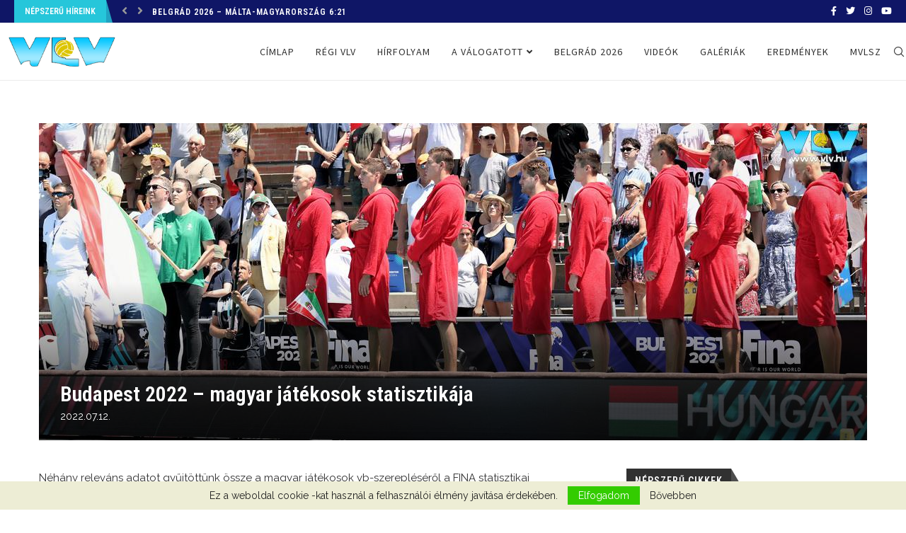

--- FILE ---
content_type: text/html; charset=UTF-8
request_url: https://vlv.hu/budapest-2022-magyar-jatekosok-statisztikaja/
body_size: 193743
content:
<!DOCTYPE html>
<html lang="hu">
<head>
<meta charset="UTF-8">
<meta http-equiv="X-UA-Compatible" content="IE=edge">
<meta name="viewport" content="width=device-width, initial-scale=1">
<link rel="profile" href="http://gmpg.org/xfn/11" />
<link rel="shortcut icon" href="http://demo.vlv.hu/wp-content/uploads/2021/09/favicon.ico" type="image/x-icon" />
<link rel="apple-touch-icon" sizes="180x180" href="http://demo.vlv.hu/wp-content/uploads/2021/09/favicon.ico">
<link rel="alternate" type="application/rss+xml" title="VLV RSS Feed" href="https://vlv.hu/feed/" />
<link rel="alternate" type="application/atom+xml" title="VLV Atom Feed" href="https://vlv.hu/feed/atom/" />
<link rel="pingback" href="https://vlv.hu/xmlrpc.php" />
<!--[if lt IE 9]>
<script src="https://vlv.hu/wp-content/themes/soledad/js/html5.js"></script>
<![endif]-->
<title>Budapest 2022 &#8211; magyar játékosok statisztikája &#8211; VLV</title>
<link rel='preconnect' href='https://fonts.googleapis.com' />
<link rel='preconnect' href='https://fonts.gstatic.com' />
<meta http-equiv='x-dns-prefetch-control' content='on'>
<link rel='dns-prefetch' href='//fonts.googleapis.com' />
<link rel='dns-prefetch' href='//fonts.gstatic.com' />
<link rel='dns-prefetch' href='//s.gravatar.com' />
<link rel='dns-prefetch' href='//www.google-analytics.com' />
<link rel='preload' as='image' href='https://vlv.hu/wp-content/uploads/2021/09/vlv.png' type='image/png'>
<link rel='preload' as='font' href='https://vlv.hu/wp-content/themes/soledad/fonts/fontawesome-webfont.woff2?v=4.7.0' type='font/woff2' crossorigin='anonymous' />
<link rel='preload' as='font' href='https://vlv.hu/wp-content/themes/soledad/fonts/weathericons.woff2' type='font/woff2' crossorigin='anonymous' />
<link rel='preload' as='font' href='https://vlv.hu/wp-content/themes/soledad/webfonts/fa-brands-400.woff2' type='font/woff2' crossorigin='anonymous' />
<link rel='preload' as='font' href='https://vlv.hu/wp-content/themes/soledad/webfonts/fa-regular-400.woff2' type='font/woff2' crossorigin='anonymous' />
<link rel='preload' as='font' href='https://vlv.hu/wp-content/themes/soledad/webfonts/fa-solid-900.woff2' type='font/woff2' crossorigin='anonymous' />
<meta name='robots' content='max-image-preview:large' />
<script type="text/javascript">
/* <![CDATA[ */
window.koko_analytics = {"url":"https:\/\/vlv.hu\/wp-admin\/admin-ajax.php?action=koko_analytics_collect","site_url":"https:\/\/vlv.hu","post_id":17651,"path":"\/budapest-2022-magyar-jatekosok-statisztikaja\/","method":"cookie","use_cookie":true};
/* ]]> */
</script>
<link rel='dns-prefetch' href='//fonts.googleapis.com' />
<link rel='dns-prefetch' href='//www.googletagmanager.com' />
<link rel='dns-prefetch' href='//pagead2.googlesyndication.com' />
<link rel="alternate" title="oEmbed (JSON)" type="application/json+oembed" href="https://vlv.hu/wp-json/oembed/1.0/embed?url=https%3A%2F%2Fvlv.hu%2Fbudapest-2022-magyar-jatekosok-statisztikaja%2F" />
<link rel="alternate" title="oEmbed (XML)" type="text/xml+oembed" href="https://vlv.hu/wp-json/oembed/1.0/embed?url=https%3A%2F%2Fvlv.hu%2Fbudapest-2022-magyar-jatekosok-statisztikaja%2F&#038;format=xml" />
<style id='wp-img-auto-sizes-contain-inline-css' type='text/css'>
img:is([sizes=auto i],[sizes^="auto," i]){contain-intrinsic-size:3000px 1500px}
/*# sourceURL=wp-img-auto-sizes-contain-inline-css */
</style>
<!-- <link rel='stylesheet' id='wp-block-library-css' href='https://vlv.hu/wp-includes/css/dist/block-library/style.min.css?ver=6.9' type='text/css' media='all' /> -->
<link rel="stylesheet" type="text/css" href="//vlv.hu/wp-content/cache/wpfc-minified/e2bnpiq0/bfxnu.css" media="all"/>
<style id='global-styles-inline-css' type='text/css'>
:root{--wp--preset--aspect-ratio--square: 1;--wp--preset--aspect-ratio--4-3: 4/3;--wp--preset--aspect-ratio--3-4: 3/4;--wp--preset--aspect-ratio--3-2: 3/2;--wp--preset--aspect-ratio--2-3: 2/3;--wp--preset--aspect-ratio--16-9: 16/9;--wp--preset--aspect-ratio--9-16: 9/16;--wp--preset--color--black: #000000;--wp--preset--color--cyan-bluish-gray: #abb8c3;--wp--preset--color--white: #ffffff;--wp--preset--color--pale-pink: #f78da7;--wp--preset--color--vivid-red: #cf2e2e;--wp--preset--color--luminous-vivid-orange: #ff6900;--wp--preset--color--luminous-vivid-amber: #fcb900;--wp--preset--color--light-green-cyan: #7bdcb5;--wp--preset--color--vivid-green-cyan: #00d084;--wp--preset--color--pale-cyan-blue: #8ed1fc;--wp--preset--color--vivid-cyan-blue: #0693e3;--wp--preset--color--vivid-purple: #9b51e0;--wp--preset--gradient--vivid-cyan-blue-to-vivid-purple: linear-gradient(135deg,rgb(6,147,227) 0%,rgb(155,81,224) 100%);--wp--preset--gradient--light-green-cyan-to-vivid-green-cyan: linear-gradient(135deg,rgb(122,220,180) 0%,rgb(0,208,130) 100%);--wp--preset--gradient--luminous-vivid-amber-to-luminous-vivid-orange: linear-gradient(135deg,rgb(252,185,0) 0%,rgb(255,105,0) 100%);--wp--preset--gradient--luminous-vivid-orange-to-vivid-red: linear-gradient(135deg,rgb(255,105,0) 0%,rgb(207,46,46) 100%);--wp--preset--gradient--very-light-gray-to-cyan-bluish-gray: linear-gradient(135deg,rgb(238,238,238) 0%,rgb(169,184,195) 100%);--wp--preset--gradient--cool-to-warm-spectrum: linear-gradient(135deg,rgb(74,234,220) 0%,rgb(151,120,209) 20%,rgb(207,42,186) 40%,rgb(238,44,130) 60%,rgb(251,105,98) 80%,rgb(254,248,76) 100%);--wp--preset--gradient--blush-light-purple: linear-gradient(135deg,rgb(255,206,236) 0%,rgb(152,150,240) 100%);--wp--preset--gradient--blush-bordeaux: linear-gradient(135deg,rgb(254,205,165) 0%,rgb(254,45,45) 50%,rgb(107,0,62) 100%);--wp--preset--gradient--luminous-dusk: linear-gradient(135deg,rgb(255,203,112) 0%,rgb(199,81,192) 50%,rgb(65,88,208) 100%);--wp--preset--gradient--pale-ocean: linear-gradient(135deg,rgb(255,245,203) 0%,rgb(182,227,212) 50%,rgb(51,167,181) 100%);--wp--preset--gradient--electric-grass: linear-gradient(135deg,rgb(202,248,128) 0%,rgb(113,206,126) 100%);--wp--preset--gradient--midnight: linear-gradient(135deg,rgb(2,3,129) 0%,rgb(40,116,252) 100%);--wp--preset--font-size--small: 12px;--wp--preset--font-size--medium: 20px;--wp--preset--font-size--large: 32px;--wp--preset--font-size--x-large: 42px;--wp--preset--font-size--normal: 14px;--wp--preset--font-size--huge: 42px;--wp--preset--spacing--20: 0.44rem;--wp--preset--spacing--30: 0.67rem;--wp--preset--spacing--40: 1rem;--wp--preset--spacing--50: 1.5rem;--wp--preset--spacing--60: 2.25rem;--wp--preset--spacing--70: 3.38rem;--wp--preset--spacing--80: 5.06rem;--wp--preset--shadow--natural: 6px 6px 9px rgba(0, 0, 0, 0.2);--wp--preset--shadow--deep: 12px 12px 50px rgba(0, 0, 0, 0.4);--wp--preset--shadow--sharp: 6px 6px 0px rgba(0, 0, 0, 0.2);--wp--preset--shadow--outlined: 6px 6px 0px -3px rgb(255, 255, 255), 6px 6px rgb(0, 0, 0);--wp--preset--shadow--crisp: 6px 6px 0px rgb(0, 0, 0);}:where(.is-layout-flex){gap: 0.5em;}:where(.is-layout-grid){gap: 0.5em;}body .is-layout-flex{display: flex;}.is-layout-flex{flex-wrap: wrap;align-items: center;}.is-layout-flex > :is(*, div){margin: 0;}body .is-layout-grid{display: grid;}.is-layout-grid > :is(*, div){margin: 0;}:where(.wp-block-columns.is-layout-flex){gap: 2em;}:where(.wp-block-columns.is-layout-grid){gap: 2em;}:where(.wp-block-post-template.is-layout-flex){gap: 1.25em;}:where(.wp-block-post-template.is-layout-grid){gap: 1.25em;}.has-black-color{color: var(--wp--preset--color--black) !important;}.has-cyan-bluish-gray-color{color: var(--wp--preset--color--cyan-bluish-gray) !important;}.has-white-color{color: var(--wp--preset--color--white) !important;}.has-pale-pink-color{color: var(--wp--preset--color--pale-pink) !important;}.has-vivid-red-color{color: var(--wp--preset--color--vivid-red) !important;}.has-luminous-vivid-orange-color{color: var(--wp--preset--color--luminous-vivid-orange) !important;}.has-luminous-vivid-amber-color{color: var(--wp--preset--color--luminous-vivid-amber) !important;}.has-light-green-cyan-color{color: var(--wp--preset--color--light-green-cyan) !important;}.has-vivid-green-cyan-color{color: var(--wp--preset--color--vivid-green-cyan) !important;}.has-pale-cyan-blue-color{color: var(--wp--preset--color--pale-cyan-blue) !important;}.has-vivid-cyan-blue-color{color: var(--wp--preset--color--vivid-cyan-blue) !important;}.has-vivid-purple-color{color: var(--wp--preset--color--vivid-purple) !important;}.has-black-background-color{background-color: var(--wp--preset--color--black) !important;}.has-cyan-bluish-gray-background-color{background-color: var(--wp--preset--color--cyan-bluish-gray) !important;}.has-white-background-color{background-color: var(--wp--preset--color--white) !important;}.has-pale-pink-background-color{background-color: var(--wp--preset--color--pale-pink) !important;}.has-vivid-red-background-color{background-color: var(--wp--preset--color--vivid-red) !important;}.has-luminous-vivid-orange-background-color{background-color: var(--wp--preset--color--luminous-vivid-orange) !important;}.has-luminous-vivid-amber-background-color{background-color: var(--wp--preset--color--luminous-vivid-amber) !important;}.has-light-green-cyan-background-color{background-color: var(--wp--preset--color--light-green-cyan) !important;}.has-vivid-green-cyan-background-color{background-color: var(--wp--preset--color--vivid-green-cyan) !important;}.has-pale-cyan-blue-background-color{background-color: var(--wp--preset--color--pale-cyan-blue) !important;}.has-vivid-cyan-blue-background-color{background-color: var(--wp--preset--color--vivid-cyan-blue) !important;}.has-vivid-purple-background-color{background-color: var(--wp--preset--color--vivid-purple) !important;}.has-black-border-color{border-color: var(--wp--preset--color--black) !important;}.has-cyan-bluish-gray-border-color{border-color: var(--wp--preset--color--cyan-bluish-gray) !important;}.has-white-border-color{border-color: var(--wp--preset--color--white) !important;}.has-pale-pink-border-color{border-color: var(--wp--preset--color--pale-pink) !important;}.has-vivid-red-border-color{border-color: var(--wp--preset--color--vivid-red) !important;}.has-luminous-vivid-orange-border-color{border-color: var(--wp--preset--color--luminous-vivid-orange) !important;}.has-luminous-vivid-amber-border-color{border-color: var(--wp--preset--color--luminous-vivid-amber) !important;}.has-light-green-cyan-border-color{border-color: var(--wp--preset--color--light-green-cyan) !important;}.has-vivid-green-cyan-border-color{border-color: var(--wp--preset--color--vivid-green-cyan) !important;}.has-pale-cyan-blue-border-color{border-color: var(--wp--preset--color--pale-cyan-blue) !important;}.has-vivid-cyan-blue-border-color{border-color: var(--wp--preset--color--vivid-cyan-blue) !important;}.has-vivid-purple-border-color{border-color: var(--wp--preset--color--vivid-purple) !important;}.has-vivid-cyan-blue-to-vivid-purple-gradient-background{background: var(--wp--preset--gradient--vivid-cyan-blue-to-vivid-purple) !important;}.has-light-green-cyan-to-vivid-green-cyan-gradient-background{background: var(--wp--preset--gradient--light-green-cyan-to-vivid-green-cyan) !important;}.has-luminous-vivid-amber-to-luminous-vivid-orange-gradient-background{background: var(--wp--preset--gradient--luminous-vivid-amber-to-luminous-vivid-orange) !important;}.has-luminous-vivid-orange-to-vivid-red-gradient-background{background: var(--wp--preset--gradient--luminous-vivid-orange-to-vivid-red) !important;}.has-very-light-gray-to-cyan-bluish-gray-gradient-background{background: var(--wp--preset--gradient--very-light-gray-to-cyan-bluish-gray) !important;}.has-cool-to-warm-spectrum-gradient-background{background: var(--wp--preset--gradient--cool-to-warm-spectrum) !important;}.has-blush-light-purple-gradient-background{background: var(--wp--preset--gradient--blush-light-purple) !important;}.has-blush-bordeaux-gradient-background{background: var(--wp--preset--gradient--blush-bordeaux) !important;}.has-luminous-dusk-gradient-background{background: var(--wp--preset--gradient--luminous-dusk) !important;}.has-pale-ocean-gradient-background{background: var(--wp--preset--gradient--pale-ocean) !important;}.has-electric-grass-gradient-background{background: var(--wp--preset--gradient--electric-grass) !important;}.has-midnight-gradient-background{background: var(--wp--preset--gradient--midnight) !important;}.has-small-font-size{font-size: var(--wp--preset--font-size--small) !important;}.has-medium-font-size{font-size: var(--wp--preset--font-size--medium) !important;}.has-large-font-size{font-size: var(--wp--preset--font-size--large) !important;}.has-x-large-font-size{font-size: var(--wp--preset--font-size--x-large) !important;}
/*# sourceURL=global-styles-inline-css */
</style>
<style id='classic-theme-styles-inline-css' type='text/css'>
/*! This file is auto-generated */
.wp-block-button__link{color:#fff;background-color:#32373c;border-radius:9999px;box-shadow:none;text-decoration:none;padding:calc(.667em + 2px) calc(1.333em + 2px);font-size:1.125em}.wp-block-file__button{background:#32373c;color:#fff;text-decoration:none}
/*# sourceURL=/wp-includes/css/classic-themes.min.css */
</style>
<!-- <link rel='stylesheet' id='creative-tag-cloud-css' href='https://vlv.hu/wp-content/plugins/creative-tag-cloud/public/css/creative-tag-cloud.css?ver=0.3.2' type='text/css' media='all' /> -->
<!-- <link rel='stylesheet' id='creative-tag-cloud-color-css' href='https://vlv.hu/wp-content/plugins/creative-tag-cloud/public/css/creative-tag-cloud-color.css?ver=0.3.2' type='text/css' media='all' /> -->
<!-- <link rel='stylesheet' id='wpfc-css' href='https://vlv.hu/wp-content/plugins/gs-facebook-comments/public/css/wpfc-public.css?ver=1.7.5' type='text/css' media='all' /> -->
<!-- <link rel='stylesheet' id='widgetopts-styles-css' href='https://vlv.hu/wp-content/plugins/widget-options/assets/css/widget-options.css?ver=4.1.3' type='text/css' media='all' /> -->
<link rel="stylesheet" type="text/css" href="//vlv.hu/wp-content/cache/wpfc-minified/lnclgrnf/bfxnu.css" media="all"/>
<link rel="preload" as="style" onload="this.rel='stylesheet'" id="penci-fonts-css" href="//fonts.googleapis.com/css?family=PT+Serif%3A300%2C300italic%2C400%2C400italic%2C500%2C500italic%2C600%2C600italic%2C700%2C700italic%2C800%2C800italic%7CPlayfair+Display+SC%3A300%2C300italic%2C400%2C400italic%2C500%2C500italic%2C600%2C600italic%2C700%2C700italic%2C800%2C800italic%7CMontserrat%3A300%2C300italic%2C400%2C400italic%2C500%2C500italic%2C600%2C600italic%2C700%2C700italic%2C800%2C800italic%7CRoboto+Condensed%3A300%2C300italic%2C400%2C400italic%2C500%2C500italic%2C600%2C600italic%2C700%2C700italic%2C800%2C800italic%7CRaleway%3A300%2C300italic%2C400%2C400italic%2C500%2C500italic%2C600%2C600italic%2C700%2C700italic%2C800%2C800italic%7CSource+Sans+Pro%3A300%2C300italic%2C400%2C400italic%2C500%2C500italic%2C600%2C600italic%2C700%2C700italic%2C800%2C800italic%26subset%3Dlatin%2Ccyrillic%2Ccyrillic-ext%2Cgreek%2Cgreek-ext%2Clatin-ext&#038;display=swap&#038;ver=1.0" type="text/css" media="all">
<noscript><link id="penci-fonts-css" rel="stylesheet" href="//fonts.googleapis.com/css?family=PT+Serif%3A300%2C300italic%2C400%2C400italic%2C500%2C500italic%2C600%2C600italic%2C700%2C700italic%2C800%2C800italic%7CPlayfair+Display+SC%3A300%2C300italic%2C400%2C400italic%2C500%2C500italic%2C600%2C600italic%2C700%2C700italic%2C800%2C800italic%7CMontserrat%3A300%2C300italic%2C400%2C400italic%2C500%2C500italic%2C600%2C600italic%2C700%2C700italic%2C800%2C800italic%7CRoboto+Condensed%3A300%2C300italic%2C400%2C400italic%2C500%2C500italic%2C600%2C600italic%2C700%2C700italic%2C800%2C800italic%7CRaleway%3A300%2C300italic%2C400%2C400italic%2C500%2C500italic%2C600%2C600italic%2C700%2C700italic%2C800%2C800italic%7CSource+Sans+Pro%3A300%2C300italic%2C400%2C400italic%2C500%2C500italic%2C600%2C600italic%2C700%2C700italic%2C800%2C800italic%26subset%3Dlatin%2Ccyrillic%2Ccyrillic-ext%2Cgreek%2Cgreek-ext%2Clatin-ext&#038;display=swap&#038;ver=1.0"></noscript>
<!-- <link rel='stylesheet' id='penci-main-style-css' href='https://vlv.hu/wp-content/themes/soledad/main.css?ver=7.9.6' type='text/css' media='all' /> -->
<!-- <link rel='stylesheet' id='penci-font-awesomeold-css' href='https://vlv.hu/wp-content/themes/soledad/css/font-awesome.4.7.0.swap.min.css?ver=4.7.0' type='text/css' media='all' /> -->
<!-- <link rel='stylesheet' id='penci-font-iweather-css' href='https://vlv.hu/wp-content/themes/soledad/css/weather-icon.swap.css?ver=2.0' type='text/css' media='all' /> -->
<!-- <link rel='stylesheet' id='penci-font-awesome-css' href='https://vlv.hu/wp-content/themes/soledad/css/font-awesome.5.11.2.swap.min.css?ver=5.11.2' type='text/css' media='all' /> -->
<!-- <link rel='stylesheet' id='penci_icon-css' href='https://vlv.hu/wp-content/themes/soledad/css/penci-icon.css?ver=7.9.6' type='text/css' media='all' /> -->
<!-- <link rel='stylesheet' id='penci_style-css' href='https://vlv.hu/wp-content/themes/soledad/style.css?ver=7.9.6' type='text/css' media='all' /> -->
<!-- <link rel='stylesheet' id='fox009-color-tag-cloud-css' href='https://vlv.hu/wp-content/plugins/fox009-color-tag-cloud/assets/css/widget.css?ver=6.9' type='text/css' media='all' /> -->
<!-- <link rel='stylesheet' id='keywordscloudcss-css' href='https://vlv.hu/wp-content/plugins/keywords-cloud/css/jqcloud.min.css?ver=6.9' type='text/css' media='all' /> -->
<link rel="stylesheet" type="text/css" href="//vlv.hu/wp-content/cache/wpfc-minified/m7v412nr/bfxnu.css" media="all"/>
<script src='//vlv.hu/wp-content/cache/wpfc-minified/8hx9p3hv/bfxnu.js' type="text/javascript"></script>
<!-- <script type="text/javascript" src="https://vlv.hu/wp-includes/js/jquery/jquery.min.js?ver=3.7.1" id="jquery-core-js"></script> -->
<!-- <script type="text/javascript" src="https://vlv.hu/wp-includes/js/jquery/jquery-migrate.min.js?ver=3.4.1" id="jquery-migrate-js"></script> -->
<!-- <script type="text/javascript" src="https://vlv.hu/wp-content/plugins/creative-tag-cloud/public/js/creative-tag-cloud.min.js?ver=0.3.2" id="creative-tag-cloud-js"></script> -->
<!-- <script type="text/javascript" src="https://vlv.hu/wp-content/plugins/gs-facebook-comments/public/js/wpfc-public.js?ver=1.7.5" id="wpfc-js"></script> -->
<!-- <script type="text/javascript" src="https://vlv.hu/wp-content/plugins/fox009-color-tag-cloud/assets/js/widget.js?ver=6.9" id="fox009-color-tag-cloud-js"></script> -->
<link rel="https://api.w.org/" href="https://vlv.hu/wp-json/" /><link rel="alternate" title="JSON" type="application/json" href="https://vlv.hu/wp-json/wp/v2/posts/17651" /><link rel="canonical" href="https://vlv.hu/budapest-2022-magyar-jatekosok-statisztikaja/" />
<link rel='shortlink' href='https://vlv.hu/?p=17651' />
<!-- Global site tag (gtag.js) - Google Analytics -->
<script async src="https://www.googletagmanager.com/gtag/js?id=UA-217309757-1"></script>
<script>
window.dataLayer = window.dataLayer || [];
function gtag(){dataLayer.push(arguments);}
gtag('js', new Date());
gtag( 'config', 'UA-217309757-1' );
</script>
<meta property="og:site_name" content="VLV"/><meta property="og:url" content="https://vlv.hu/budapest-2022-magyar-jatekosok-statisztikaja/"/><meta property="og:title" content="Budapest 2022 &#8211; magyar játékosok statisztikája"/><meta property="og:description" content="Néhány releváns adatot gyűjtöttünk össze a magyar játékosok vb-szerepléséről a FINA statisztikai rendszeréből: JÁTÉKBAN TÖLTÖTT IDŐ Összes játékperc Meccsenkénti átlagos játékperc Zalánki Gergő 152 25,3 Vámos Márton 149 24,8 Varga&hellip;"/><meta property="og:image" content="https://vlv.hu/wp-content/uploads/2022/07/cimlap_1I5A3807-2.jpg"/><meta name="generator" content="Site Kit by Google 1.170.0" /><script>var portfolioDataJs = portfolioDataJs || [];</script><style id="penci-custom-style" type="text/css">body{ --pcbg-cl: #fff; --pctext-cl: #313131; --pcborder-cl: #dedede; --pcheading-cl: #313131; --pcmeta-cl: #888888; --pcaccent-cl: #6eb48c; --pcbody-font: 'PT Serif', serif; --pchead-font: 'Raleway', sans-serif; --pchead-wei: bold; } body { --pchead-font: 'Roboto Condensed', sans-serif; } body { --pcbody-font: 'Raleway', sans-serif; } p{ line-height: 1.8; } #main #bbpress-forums .bbp-login-form fieldset.bbp-form select, #main #bbpress-forums .bbp-login-form .bbp-form input[type="password"], #main #bbpress-forums .bbp-login-form .bbp-form input[type="text"], .penci-login-register input[type="email"], .penci-login-register input[type="text"], .penci-login-register input[type="password"], .penci-login-register input[type="number"], body, textarea, #respond textarea, .widget input[type="text"], .widget input[type="email"], .widget input[type="date"], .widget input[type="number"], .wpcf7 textarea, .mc4wp-form input, #respond input, div.wpforms-container .wpforms-form.wpforms-form input[type=date], div.wpforms-container .wpforms-form.wpforms-form input[type=datetime], div.wpforms-container .wpforms-form.wpforms-form input[type=datetime-local], div.wpforms-container .wpforms-form.wpforms-form input[type=email], div.wpforms-container .wpforms-form.wpforms-form input[type=month], div.wpforms-container .wpforms-form.wpforms-form input[type=number], div.wpforms-container .wpforms-form.wpforms-form input[type=password], div.wpforms-container .wpforms-form.wpforms-form input[type=range], div.wpforms-container .wpforms-form.wpforms-form input[type=search], div.wpforms-container .wpforms-form.wpforms-form input[type=tel], div.wpforms-container .wpforms-form.wpforms-form input[type=text], div.wpforms-container .wpforms-form.wpforms-form input[type=time], div.wpforms-container .wpforms-form.wpforms-form input[type=url], div.wpforms-container .wpforms-form.wpforms-form input[type=week], div.wpforms-container .wpforms-form.wpforms-form select, div.wpforms-container .wpforms-form.wpforms-form textarea, .wpcf7 input, form.pc-searchform input.search-input, ul.homepage-featured-boxes .penci-fea-in h4, .widget.widget_categories ul li span.category-item-count, .about-widget .about-me-heading, .widget ul.side-newsfeed li .side-item .side-item-text .side-item-meta { font-weight: 400 } #navigation .menu li a, .penci-menu-hbg .menu li a, #sidebar-nav .menu li a { font-family: 'Source Sans Pro', sans-serif; font-weight: normal; } .penci-hide-tagupdated{ display: none !important; } body, .widget ul li a{ font-size: 15px; } .widget ul li, .post-entry, p, .post-entry p { font-size: 15px; line-height: 1.8; } body { --pchead-wei: 600; } .featured-area .penci-image-holder, .featured-area .penci-slider4-overlay, .featured-area .penci-slide-overlay .overlay-link, .featured-style-29 .featured-slider-overlay, .penci-slider38-overlay{ border-radius: ; -webkit-border-radius: ; } .penci-featured-content-right:before{ border-top-right-radius: ; border-bottom-right-radius: ; } .penci-flat-overlay .penci-slide-overlay .penci-mag-featured-content:before{ border-bottom-left-radius: ; border-bottom-right-radius: ; } .container-single .post-image{ border-radius: ; -webkit-border-radius: ; } .penci-mega-thumbnail .penci-image-holder{ border-radius: ; -webkit-border-radius: ; } .error-image{ padding-bottom: 0; } .error-image:after{ content: none; display: none; } body{ --pcaccent-cl: #26c6da; } .penci-menuhbg-toggle:hover .lines-button:after, .penci-menuhbg-toggle:hover .penci-lines:before, .penci-menuhbg-toggle:hover .penci-lines:after,.tags-share-box.tags-share-box-s2 .post-share-plike,.penci-video_playlist .penci-playlist-title,.pencisc-column-2.penci-video_playlist .penci-video-nav .playlist-panel-item, .pencisc-column-1.penci-video_playlist .penci-video-nav .playlist-panel-item,.penci-video_playlist .penci-custom-scroll::-webkit-scrollbar-thumb, .pencisc-button, .post-entry .pencisc-button, .penci-dropcap-box, .penci-dropcap-circle, .penci-login-register input[type="submit"]:hover, .penci-ld .penci-ldin:before, .penci-ldspinner > div{ background: #26c6da; } a, .post-entry .penci-portfolio-filter ul li a:hover, .penci-portfolio-filter ul li a:hover, .penci-portfolio-filter ul li.active a, .post-entry .penci-portfolio-filter ul li.active a, .penci-countdown .countdown-amount, .archive-box h1, .post-entry a, .container.penci-breadcrumb span a:hover, .post-entry blockquote:before, .post-entry blockquote cite, .post-entry blockquote .author, .wpb_text_column blockquote:before, .wpb_text_column blockquote cite, .wpb_text_column blockquote .author, .penci-pagination a:hover, ul.penci-topbar-menu > li a:hover, div.penci-topbar-menu > ul > li a:hover, .penci-recipe-heading a.penci-recipe-print,.penci-review-metas .penci-review-btnbuy, .main-nav-social a:hover, .widget-social .remove-circle a:hover i, .penci-recipe-index .cat > a.penci-cat-name, #bbpress-forums li.bbp-body ul.forum li.bbp-forum-info a:hover, #bbpress-forums li.bbp-body ul.topic li.bbp-topic-title a:hover, #bbpress-forums li.bbp-body ul.forum li.bbp-forum-info .bbp-forum-content a, #bbpress-forums li.bbp-body ul.topic p.bbp-topic-meta a, #bbpress-forums .bbp-breadcrumb a:hover, #bbpress-forums .bbp-forum-freshness a:hover, #bbpress-forums .bbp-topic-freshness a:hover, #buddypress ul.item-list li div.item-title a, #buddypress ul.item-list li h4 a, #buddypress .activity-header a:first-child, #buddypress .comment-meta a:first-child, #buddypress .acomment-meta a:first-child, div.bbp-template-notice a:hover, .penci-menu-hbg .menu li a .indicator:hover, .penci-menu-hbg .menu li a:hover, #sidebar-nav .menu li a:hover, .penci-rlt-popup .rltpopup-meta .rltpopup-title:hover, .penci-video_playlist .penci-video-playlist-item .penci-video-title:hover, .penci_list_shortcode li:before, .penci-dropcap-box-outline, .penci-dropcap-circle-outline, .penci-dropcap-regular, .penci-dropcap-bold{ color: #26c6da; } .penci-home-popular-post ul.slick-dots li button:hover, .penci-home-popular-post ul.slick-dots li.slick-active button, .post-entry blockquote .author span:after, .error-image:after, .error-404 .go-back-home a:after, .penci-header-signup-form, .woocommerce span.onsale, .woocommerce #respond input#submit:hover, .woocommerce a.button:hover, .woocommerce button.button:hover, .woocommerce input.button:hover, .woocommerce nav.woocommerce-pagination ul li span.current, .woocommerce div.product .entry-summary div[itemprop="description"]:before, .woocommerce div.product .entry-summary div[itemprop="description"] blockquote .author span:after, .woocommerce div.product .woocommerce-tabs #tab-description blockquote .author span:after, .woocommerce #respond input#submit.alt:hover, .woocommerce a.button.alt:hover, .woocommerce button.button.alt:hover, .woocommerce input.button.alt:hover, .pcheader-icon.shoping-cart-icon > a > span, #penci-demobar .buy-button, #penci-demobar .buy-button:hover, .penci-recipe-heading a.penci-recipe-print:hover,.penci-review-metas .penci-review-btnbuy:hover, .penci-review-process span, .penci-review-score-total, #navigation.menu-style-2 ul.menu ul:before, #navigation.menu-style-2 .menu ul ul:before, .penci-go-to-top-floating, .post-entry.blockquote-style-2 blockquote:before, #bbpress-forums #bbp-search-form .button, #bbpress-forums #bbp-search-form .button:hover, .wrapper-boxed .bbp-pagination-links span.current, #bbpress-forums #bbp_reply_submit:hover, #bbpress-forums #bbp_topic_submit:hover,#main .bbp-login-form .bbp-submit-wrapper button[type="submit"]:hover, #buddypress .dir-search input[type=submit], #buddypress .groups-members-search input[type=submit], #buddypress button:hover, #buddypress a.button:hover, #buddypress a.button:focus, #buddypress input[type=button]:hover, #buddypress input[type=reset]:hover, #buddypress ul.button-nav li a:hover, #buddypress ul.button-nav li.current a, #buddypress div.generic-button a:hover, #buddypress .comment-reply-link:hover, #buddypress input[type=submit]:hover, #buddypress div.pagination .pagination-links .current, #buddypress div.item-list-tabs ul li.selected a, #buddypress div.item-list-tabs ul li.current a, #buddypress div.item-list-tabs ul li a:hover, #buddypress table.notifications thead tr, #buddypress table.notifications-settings thead tr, #buddypress table.profile-settings thead tr, #buddypress table.profile-fields thead tr, #buddypress table.wp-profile-fields thead tr, #buddypress table.messages-notices thead tr, #buddypress table.forum thead tr, #buddypress input[type=submit] { background-color: #26c6da; } .penci-pagination ul.page-numbers li span.current, #comments_pagination span { color: #fff; background: #26c6da; border-color: #26c6da; } .footer-instagram h4.footer-instagram-title > span:before, .woocommerce nav.woocommerce-pagination ul li span.current, .penci-pagination.penci-ajax-more a.penci-ajax-more-button:hover, .penci-recipe-heading a.penci-recipe-print:hover,.penci-review-metas .penci-review-btnbuy:hover, .home-featured-cat-content.style-14 .magcat-padding:before, .wrapper-boxed .bbp-pagination-links span.current, #buddypress .dir-search input[type=submit], #buddypress .groups-members-search input[type=submit], #buddypress button:hover, #buddypress a.button:hover, #buddypress a.button:focus, #buddypress input[type=button]:hover, #buddypress input[type=reset]:hover, #buddypress ul.button-nav li a:hover, #buddypress ul.button-nav li.current a, #buddypress div.generic-button a:hover, #buddypress .comment-reply-link:hover, #buddypress input[type=submit]:hover, #buddypress div.pagination .pagination-links .current, #buddypress input[type=submit], form.pc-searchform.penci-hbg-search-form input.search-input:hover, form.pc-searchform.penci-hbg-search-form input.search-input:focus, .penci-dropcap-box-outline, .penci-dropcap-circle-outline { border-color: #26c6da; } .woocommerce .woocommerce-error, .woocommerce .woocommerce-info, .woocommerce .woocommerce-message { border-top-color: #26c6da; } .penci-slider ol.penci-control-nav li a.penci-active, .penci-slider ol.penci-control-nav li a:hover, .penci-related-carousel .owl-dot.active span, .penci-owl-carousel-slider .owl-dot.active span{ border-color: #26c6da; background-color: #26c6da; } .woocommerce .woocommerce-message:before, .woocommerce form.checkout table.shop_table .order-total .amount, .woocommerce ul.products li.product .price ins, .woocommerce ul.products li.product .price, .woocommerce div.product p.price ins, .woocommerce div.product span.price ins, .woocommerce div.product p.price, .woocommerce div.product .entry-summary div[itemprop="description"] blockquote:before, .woocommerce div.product .woocommerce-tabs #tab-description blockquote:before, .woocommerce div.product .entry-summary div[itemprop="description"] blockquote cite, .woocommerce div.product .entry-summary div[itemprop="description"] blockquote .author, .woocommerce div.product .woocommerce-tabs #tab-description blockquote cite, .woocommerce div.product .woocommerce-tabs #tab-description blockquote .author, .woocommerce div.product .product_meta > span a:hover, .woocommerce div.product .woocommerce-tabs ul.tabs li.active, .woocommerce ul.cart_list li .amount, .woocommerce ul.product_list_widget li .amount, .woocommerce table.shop_table td.product-name a:hover, .woocommerce table.shop_table td.product-price span, .woocommerce table.shop_table td.product-subtotal span, .woocommerce-cart .cart-collaterals .cart_totals table td .amount, .woocommerce .woocommerce-info:before, .woocommerce div.product span.price, .penci-container-inside.penci-breadcrumb span a:hover { color: #26c6da; } .standard-content .penci-more-link.penci-more-link-button a.more-link, .penci-readmore-btn.penci-btn-make-button a, .penci-featured-cat-seemore.penci-btn-make-button a{ background-color: #26c6da; color: #fff; } .penci-vernav-toggle:before{ border-top-color: #26c6da; color: #fff; } @media only screen and (max-width: 767px){ .penci-top-bar{ display: none; } } .penci-headline .animated.slideOutUp, .penci-headline .animated.slideInUp { -webkit-animation-duration: 500ms; animation-duration: 500ms; } .penci-top-bar, .penci-topbar-trending .penci-owl-carousel .owl-item, ul.penci-topbar-menu ul.sub-menu, div.penci-topbar-menu > ul ul.sub-menu, .pctopbar-login-btn .pclogin-sub{ background-color: #0f1666; } .headline-title.nticker-style-3:after{ border-color: #0f1666; } .headline-title { background-color: #26c6da; } .headline-title.nticker-style-2:after, .headline-title.nticker-style-4:after{ border-color: #26c6da; } a.penci-topbar-post-title:hover { color: #26c6da; } .penci-topbar-trending{ max-width: 900px; } .penci-top-bar .penci-topbar-trending .animated.slideOutUp, .penci-top-bar .penci-topbar-trending .animated.slideInUp, .penci-top-bar .penci-topbar-trending .animated.TickerslideOutRight, .penci-top-bar .penci-topbar-trending .animated.TickerslideInRight, .penci-top-bar .penci-topbar-trending .animated.fadeOut, .penci-top-bar .penci-topbar-trending .animated.fadeIn{ -webkit-animation-duration : 0.5s; animation-duration : 0.5s; } ul.penci-topbar-menu > li a:hover, div.penci-topbar-menu > ul > li a:hover { color: #26c6da; } .penci-topbar-social a:hover { color: #26c6da; } #penci-login-popup:before{ opacity: ; } #navigation .menu li a:hover, #navigation .menu li.current-menu-item > a, #navigation .menu > li.current_page_item > a, #navigation .menu li:hover > a, #navigation .menu > li.current-menu-ancestor > a, #navigation .menu > li.current-menu-item > a { color: #26c6da; } #navigation ul.menu > li > a:before, #navigation .menu > ul > li > a:before { background: #26c6da; } #navigation .penci-megamenu .penci-mega-child-categories a.cat-active, #navigation .menu .penci-megamenu .penci-mega-child-categories a:hover, #navigation .menu .penci-megamenu .penci-mega-latest-posts .penci-mega-post a:hover { color: #26c6da; } #navigation .penci-megamenu .penci-mega-thumbnail .mega-cat-name { background: #26c6da; } #navigation ul.menu > li > a, #navigation .menu > ul > li > a { font-size: 14px; } #navigation ul.menu ul a, #navigation .menu ul ul a { font-size: 12px; } #navigation .penci-megamenu .post-mega-title a { font-size:14px; } #navigation .penci-megamenu .post-mega-title a { text-transform: none; letter-spacing: 0; } #navigation .menu .sub-menu li a:hover, #navigation .menu .sub-menu li.current-menu-item > a, #navigation .sub-menu li:hover > a { color: #26c6da; } #navigation.menu-style-2 ul.menu ul:before, #navigation.menu-style-2 .menu ul ul:before { background-color: #26c6da; } .penci-header-signup-form { padding-top: px; padding-bottom: px; } .penci-header-signup-form { background-color: #26c6da; } .header-social a:hover i, .main-nav-social a:hover, .penci-menuhbg-toggle:hover .lines-button:after, .penci-menuhbg-toggle:hover .penci-lines:before, .penci-menuhbg-toggle:hover .penci-lines:after { color: #26c6da; } #sidebar-nav .menu li a:hover, .header-social.sidebar-nav-social a:hover i, #sidebar-nav .menu li a .indicator:hover, #sidebar-nav .menu .sub-menu li a .indicator:hover{ color: #26c6da; } #sidebar-nav-logo:before{ background-color: #26c6da; } .penci-slide-overlay .overlay-link, .penci-slider38-overlay, .penci-flat-overlay .penci-slide-overlay .penci-mag-featured-content:before { opacity: ; } .penci-item-mag:hover .penci-slide-overlay .overlay-link, .featured-style-38 .item:hover .penci-slider38-overlay, .penci-flat-overlay .penci-item-mag:hover .penci-slide-overlay .penci-mag-featured-content:before { opacity: ; } .penci-featured-content .featured-slider-overlay { opacity: ; } .featured-style-29 .featured-slider-overlay { opacity: ; } .penci-standard-cat .cat > a.penci-cat-name { color: #26c6da; } .penci-standard-cat .cat:before, .penci-standard-cat .cat:after { background-color: #26c6da; } .standard-content .penci-post-box-meta .penci-post-share-box a:hover, .standard-content .penci-post-box-meta .penci-post-share-box a.liked { color: #26c6da; } .header-standard .post-entry a:hover, .header-standard .author-post span a:hover, .standard-content a, .standard-content .post-entry a, .standard-post-entry a.more-link:hover, .penci-post-box-meta .penci-box-meta a:hover, .standard-content .post-entry blockquote:before, .post-entry blockquote cite, .post-entry blockquote .author, .standard-content-special .author-quote span, .standard-content-special .format-post-box .post-format-icon i, .standard-content-special .format-post-box .dt-special a:hover, .standard-content .penci-more-link a.more-link, .standard-content .penci-post-box-meta .penci-box-meta a:hover { color: #26c6da; } .standard-content .penci-more-link.penci-more-link-button a.more-link{ background-color: #26c6da; color: #fff; } .standard-content-special .author-quote span:before, .standard-content-special .author-quote span:after, .standard-content .post-entry ul li:before, .post-entry blockquote .author span:after, .header-standard:after { background-color: #26c6da; } .penci-more-link a.more-link:before, .penci-more-link a.more-link:after { border-color: #26c6da; } .penci-featured-infor .cat a.penci-cat-name, .penci-grid .cat a.penci-cat-name, .penci-masonry .cat a.penci-cat-name, .penci-featured-infor .cat a.penci-cat-name { color: #26c6da; } .penci-featured-infor .cat a.penci-cat-name:after, .penci-grid .cat a.penci-cat-name:after, .penci-masonry .cat a.penci-cat-name:after, .penci-featured-infor .cat a.penci-cat-name:after{ border-color: #26c6da; } .penci-post-share-box a.liked, .penci-post-share-box a:hover { color: #26c6da; } .overlay-post-box-meta .overlay-share a:hover, .overlay-author a:hover, .penci-grid .standard-content-special .format-post-box .dt-special a:hover, .grid-post-box-meta span a:hover, .grid-post-box-meta span a.comment-link:hover, .penci-grid .standard-content-special .author-quote span, .penci-grid .standard-content-special .format-post-box .post-format-icon i, .grid-mixed .penci-post-box-meta .penci-box-meta a:hover { color: #26c6da; } .penci-grid .standard-content-special .author-quote span:before, .penci-grid .standard-content-special .author-quote span:after, .grid-header-box:after, .list-post .header-list-style:after { background-color: #26c6da; } .penci-grid .post-box-meta span:after, .penci-masonry .post-box-meta span:after { border-color: #26c6da; } .penci-readmore-btn.penci-btn-make-button a{ background-color: #26c6da; color: #fff; } .penci-grid li.typography-style .overlay-typography { opacity: ; } .penci-grid li.typography-style:hover .overlay-typography { opacity: ; } .penci-grid li.typography-style .item .main-typography h2 a:hover { color: #26c6da; } .penci-grid li.typography-style .grid-post-box-meta span a:hover { color: #26c6da; } .overlay-header-box .cat > a.penci-cat-name:hover { color: #26c6da; } .penci-sidebar-content.style-7 .penci-border-arrow .inner-arrow:before, .penci-sidebar-content.style-9 .penci-border-arrow .inner-arrow:before { background-color: #26c6da; } .penci-video_playlist .penci-video-playlist-item .penci-video-title:hover,.widget ul.side-newsfeed li .side-item .side-item-text h4 a:hover, .widget a:hover, .penci-sidebar-content .widget-social a:hover span, .widget-social a:hover span, .penci-tweets-widget-content .icon-tweets, .penci-tweets-widget-content .tweet-intents a, .penci-tweets-widget-content .tweet-intents span:after, .widget-social.remove-circle a:hover i , #wp-calendar tbody td a:hover, .penci-video_playlist .penci-video-playlist-item .penci-video-title:hover, .widget ul.side-newsfeed li .side-item .side-item-text .side-item-meta a:hover{ color: #26c6da; } .widget .tagcloud a:hover, .widget-social a:hover i, .widget input[type="submit"]:hover,.penci-user-logged-in .penci-user-action-links a:hover,.penci-button:hover, .widget button[type="submit"]:hover { color: #fff; background-color: #26c6da; border-color: #26c6da; } .about-widget .about-me-heading:before { border-color: #26c6da; } .penci-tweets-widget-content .tweet-intents-inner:before, .penci-tweets-widget-content .tweet-intents-inner:after, .pencisc-column-1.penci-video_playlist .penci-video-nav .playlist-panel-item, .penci-video_playlist .penci-custom-scroll::-webkit-scrollbar-thumb, .penci-video_playlist .penci-playlist-title { background-color: #26c6da; } .penci-owl-carousel.penci-tweets-slider .owl-dots .owl-dot.active span, .penci-owl-carousel.penci-tweets-slider .owl-dots .owl-dot:hover span { border-color: #26c6da; background-color: #26c6da; } #widget-area { padding: 29px 0; } .footer-subscribe .widget .mc4wp-form input[type="submit"]:hover { background-color: #26c6da; } .footer-widget-wrapper .penci-tweets-widget-content .icon-tweets, .footer-widget-wrapper .penci-tweets-widget-content .tweet-intents a, .footer-widget-wrapper .penci-tweets-widget-content .tweet-intents span:after, .footer-widget-wrapper .widget ul.side-newsfeed li .side-item .side-item-text h4 a:hover, .footer-widget-wrapper .widget a:hover, .footer-widget-wrapper .widget-social a:hover span, .footer-widget-wrapper a:hover, .footer-widget-wrapper .widget-social.remove-circle a:hover i, .footer-widget-wrapper .widget ul.side-newsfeed li .side-item .side-item-text .side-item-meta a:hover{ color: #26c6da; } .footer-widget-wrapper .widget .tagcloud a:hover, .footer-widget-wrapper .widget-social a:hover i, .footer-widget-wrapper .mc4wp-form input[type="submit"]:hover, .footer-widget-wrapper .widget input[type="submit"]:hover,.footer-widget-wrapper .penci-user-logged-in .penci-user-action-links a:hover, .footer-widget-wrapper .widget button[type="submit"]:hover { color: #fff; background-color: #26c6da; border-color: #26c6da; } .footer-widget-wrapper .about-widget .about-me-heading:before { border-color: #26c6da; } .footer-widget-wrapper .penci-tweets-widget-content .tweet-intents-inner:before, .footer-widget-wrapper .penci-tweets-widget-content .tweet-intents-inner:after { background-color: #26c6da; } .footer-widget-wrapper .penci-owl-carousel.penci-tweets-slider .owl-dots .owl-dot.active span, .footer-widget-wrapper .penci-owl-carousel.penci-tweets-slider .owl-dots .owl-dot:hover span { border-color: #26c6da; background: #26c6da; } ul.footer-socials li a:hover i { background-color: #26c6da; border-color: #26c6da; } ul.footer-socials li a span { color: #000000; } ul.footer-socials li a:hover span { color: #26c6da; } .footer-socials-section, .penci-footer-social-moved{ border-color: #212121; } #footer-section, .penci-footer-social-moved{ background-color: #2ac6f9; } #footer-section .footer-menu li a:hover { color: #26c6da; } #footer-section, #footer-copyright * { color: #666666; } .penci-go-to-top-floating { background-color: #26c6da; } #footer-section a { color: #26c6da; } .comment-content a, .container-single .post-entry a, .container-single .format-post-box .dt-special a:hover, .container-single .author-quote span, .container-single .author-post span a:hover, .post-entry blockquote:before, .post-entry blockquote cite, .post-entry blockquote .author, .wpb_text_column blockquote:before, .wpb_text_column blockquote cite, .wpb_text_column blockquote .author, .post-pagination a:hover, .author-content h5 a:hover, .author-content .author-social:hover, .item-related h3 a:hover, .container-single .format-post-box .post-format-icon i, .container.penci-breadcrumb.single-breadcrumb span a:hover, .penci_list_shortcode li:before, .penci-dropcap-box-outline, .penci-dropcap-circle-outline, .penci-dropcap-regular, .penci-dropcap-bold, .header-standard .post-box-meta-single .author-post span a:hover{ color: #26c6da; } .container-single .standard-content-special .format-post-box, ul.slick-dots li button:hover, ul.slick-dots li.slick-active button, .penci-dropcap-box-outline, .penci-dropcap-circle-outline { border-color: #26c6da; } ul.slick-dots li button:hover, ul.slick-dots li.slick-active button, #respond h3.comment-reply-title span:before, #respond h3.comment-reply-title span:after, .post-box-title:before, .post-box-title:after, .container-single .author-quote span:before, .container-single .author-quote span:after, .post-entry blockquote .author span:after, .post-entry blockquote .author span:before, .post-entry ul li:before, #respond #submit:hover, div.wpforms-container .wpforms-form.wpforms-form input[type=submit]:hover, div.wpforms-container .wpforms-form.wpforms-form button[type=submit]:hover, div.wpforms-container .wpforms-form.wpforms-form .wpforms-page-button:hover, .wpcf7 input[type="submit"]:hover, .widget_wysija input[type="submit"]:hover, .post-entry.blockquote-style-2 blockquote:before,.tags-share-box.tags-share-box-s2 .post-share-plike, .penci-dropcap-box, .penci-dropcap-circle, .penci-ldspinner > div{ background-color: #26c6da; } .container-single .post-entry .post-tags a:hover { color: #fff; border-color: #26c6da; background-color: #26c6da; } .container-single .penci-standard-cat .cat > a.penci-cat-name { color: #26c6da; } .container-single .penci-standard-cat .cat:before, .container-single .penci-standard-cat .cat:after { background-color: #26c6da; } .container-single .single-post-title { text-transform: none; letter-spacing: 0; } @media only screen and (min-width: 769px){ .container-single .single-post-title { font-size: 30px; } } @media only screen and (max-width: 768px){ .single .penci-jarallax {padding-top: 0 !important;} .single .penci-jarallax .jarallax-container-fix, .single .penci-jarallax > div{ position: relative !important; } .single .penci-jarallax .jarallax-img{ position: relative !important; width: 100% !important; height: auto !important; margin-top: 0 !important; transform: none !important; } } .container-single .single-post-title { letter-spacing: 0; } .penci-single-style-6 .single-breadcrumb, .penci-single-style-5 .single-breadcrumb, .penci-single-style-4 .single-breadcrumb, .penci-single-style-3 .single-breadcrumb, .penci-single-style-9 .single-breadcrumb, .penci-single-style-7 .single-breadcrumb{ text-align: left; } .container-single .header-standard, .container-single .post-box-meta-single { text-align: left; } .rtl .container-single .header-standard,.rtl .container-single .post-box-meta-single { text-align: right; } .container-single .post-pagination h5 { text-transform: none; letter-spacing: 0; } #respond h3.comment-reply-title span:before, #respond h3.comment-reply-title span:after, .post-box-title:before, .post-box-title:after { content: none; display: none; } .container-single .item-related h3 a { text-transform: none; letter-spacing: 0; } .tags-share-box.tags-share-box-2_3 .post-share .count-number-like, .tags-share-box.tags-share-box-2_3 .post-share a, .container-single .post-share a, .page-share .post-share a { color: #ffffff; } .container-single .post-share a:hover, .container-single .post-share a.liked, .page-share .post-share a:hover { color: #ffffff; } .tags-share-box.tags-share-box-2_3 .post-share .count-number-like, .post-share .count-number-like { color: #ffffff; } .post-entry a, .container-single .post-entry a{ color: #26c6da; } .pcilrp-heading{margin-bottom: 15px;}.pcilrp-heading span{padding-bottom: 0;}.pcilrp-heading span:after{content: none;display: none;} @media only screen and (max-width: 479px) { .penci-rlt-popup{ display: none !important; } } .penci-rlt-popup .rltpopup-meta .rltpopup-title:hover{ color: #26c6da; } ul.homepage-featured-boxes .penci-fea-in:hover h4 span { color: #26c6da; } .penci-home-popular-post .item-related h3 a:hover { color: #26c6da; } .penci-homepage-title.style-7 .inner-arrow:before, .penci-homepage-title.style-9 .inner-arrow:before{ background-color: #26c6da; } .home-featured-cat-content .magcat-detail h3 a:hover { color: #26c6da; } .home-featured-cat-content .grid-post-box-meta span a:hover { color: #26c6da; } .home-featured-cat-content .first-post .magcat-detail .mag-header:after { background: #26c6da; } .penci-slider ol.penci-control-nav li a.penci-active, .penci-slider ol.penci-control-nav li a:hover { border-color: #26c6da; background: #26c6da; } .home-featured-cat-content .mag-photo .mag-overlay-photo { opacity: ; } .home-featured-cat-content .mag-photo:hover .mag-overlay-photo { opacity: ; } .inner-item-portfolio:hover .penci-portfolio-thumbnail a:after { opacity: ; } .penci-wrap-gprd-law .penci-gdrd-show,.penci-gprd-law{ background-color: #ededd5 } .penci-gprd-law .penci-gprd-accept{ color: #ffffff }.penci-gprd-law .penci-gprd-accept{ background-color: #33cc00 } .penci_recent-posts-sc ul.side-newsfeed li .side-item .side-item-text h4 a, .widget ul.side-newsfeed li .side-item .side-item-text h4 a {font-size: 15px} .penci-block-vc .style-7.penci-border-arrow .inner-arrow:before, .penci-block-vc.style-9 .penci-border-arrow .inner-arrow:before { background-color: #26c6da; }</style><script>
var penciBlocksArray=[];
var portfolioDataJs = portfolioDataJs || [];var PENCILOCALCACHE = {};
(function () {
"use strict";
PENCILOCALCACHE = {
data: {},
remove: function ( ajaxFilterItem ) {
delete PENCILOCALCACHE.data[ajaxFilterItem];
},
exist: function ( ajaxFilterItem ) {
return PENCILOCALCACHE.data.hasOwnProperty( ajaxFilterItem ) && PENCILOCALCACHE.data[ajaxFilterItem] !== null;
},
get: function ( ajaxFilterItem ) {
return PENCILOCALCACHE.data[ajaxFilterItem];
},
set: function ( ajaxFilterItem, cachedData ) {
PENCILOCALCACHE.remove( ajaxFilterItem );
PENCILOCALCACHE.data[ajaxFilterItem] = cachedData;
}
};
}
)();function penciBlock() {
this.atts_json = '';
this.content = '';
}</script>
<script type="application/ld+json">{
"@context": "https:\/\/schema.org\/",
"@type": "organization",
"@id": "#organization",
"logo": {
"@type": "ImageObject",
"url": "https:\/\/vlv.hu\/wp-content\/uploads\/2021\/09\/vlv.png"
},
"url": "https:\/\/vlv.hu\/",
"name": "VLV",
"description": "magyar v\u00edzilabda-v\u00e1logatott"
}</script><script type="application/ld+json">{
"@context": "https:\/\/schema.org\/",
"@type": "WebSite",
"name": "VLV",
"alternateName": "magyar v\u00edzilabda-v\u00e1logatott",
"url": "https:\/\/vlv.hu\/"
}</script><script type="application/ld+json">{
"@context": "https:\/\/schema.org\/",
"@type": "BlogPosting",
"headline": "Budapest 2022 - magyar j\u00e1t\u00e9kosok statisztik\u00e1ja",
"description": "N\u00e9h\u00e1ny relev\u00e1ns adatot gy\u0171jt\u00f6tt\u00fcnk \u00f6ssze a magyar j\u00e1t\u00e9kosok vb-szerepl\u00e9s\u00e9r\u0151l a FINA statisztikai rendszer\u00e9b\u0151l: J\u00c1T\u00c9KBAN T\u00d6LT\u00d6TT ID\u0150 \u00d6sszes j\u00e1t\u00e9kperc Meccsenk\u00e9nti \u00e1tlagos j\u00e1t\u00e9kperc Zal\u00e1nki Gerg\u0151 152 25,3 V\u00e1mos M\u00e1rton 149 24,8 Varga&hellip;",
"datePublished": "2022-07-12",
"datemodified": "2022-07-22",
"mainEntityOfPage": "https:\/\/vlv.hu\/budapest-2022-magyar-jatekosok-statisztikaja\/",
"image": {
"@type": "ImageObject",
"url": "https:\/\/vlv.hu\/wp-content\/uploads\/2022\/07\/cimlap_1I5A3807-2.jpg",
"width": 1170,
"height": 448
},
"publisher": {
"@type": "Organization",
"name": "VLV",
"logo": {
"@type": "ImageObject",
"url": "https:\/\/vlv.hu\/wp-content\/uploads\/2021\/09\/vlv.png"
}
},
"author": {
"@type": "Person",
"@id": "#person-StuberSndor",
"name": "Stuber S\u00e1ndor"
}
}</script><script type="application/ld+json">{
"@context": "https:\/\/schema.org\/",
"@type": "BreadcrumbList",
"itemListElement": [
{
"@type": "ListItem",
"position": 1,
"item": {
"@id": "https:\/\/vlv.hu",
"name": "C\u00edmlap"
}
},
{
"@type": "ListItem",
"position": 2,
"item": {
"@id": "https:\/\/vlv.hu\/category\/hirfolyam\/",
"name": "H\u00edrfolyam"
}
},
{
"@type": "ListItem",
"position": 3,
"item": {
"@id": "https:\/\/vlv.hu\/budapest-2022-magyar-jatekosok-statisztikaja\/",
"name": "Budapest 2022 &#8211; magyar j\u00e1t\u00e9kosok statisztik\u00e1ja"
}
}
]
}</script>
<!-- Google AdSense meta tags added by Site Kit -->
<meta name="google-adsense-platform-account" content="ca-host-pub-2644536267352236">
<meta name="google-adsense-platform-domain" content="sitekit.withgoogle.com">
<!-- End Google AdSense meta tags added by Site Kit -->
<noscript><style>.lazyload[data-src]{display:none !important;}</style></noscript><style>.lazyload{background-image:none !important;}.lazyload:before{background-image:none !important;}</style>
<!-- Google AdSense snippet added by Site Kit -->
<script type="text/javascript" async="async" src="https://pagead2.googlesyndication.com/pagead/js/adsbygoogle.js?client=ca-pub-5268889044166630&amp;host=ca-host-pub-2644536267352236" crossorigin="anonymous"></script>
<!-- End Google AdSense snippet added by Site Kit -->
<link rel="icon" href="http://demo.vlv.hu/wp-content/uploads/2021/09/favicon.ico" sizes="32x32" />
<link rel="icon" href="http://demo.vlv.hu/wp-content/uploads/2021/09/favicon.ico" sizes="192x192" />
<link rel="apple-touch-icon" href="http://demo.vlv.hu/wp-content/uploads/2021/09/favicon.ico" />
<meta name="msapplication-TileImage" content="http://demo.vlv.hu/wp-content/uploads/2021/09/favicon.ico" />
</head>
<body class="wp-singular post-template-default single single-post postid-17651 single-format-standard wp-theme-soledad soledad-ver-7-9-6 pclight-mode penci-body-single-style-6 penci-show-pthumb penci-fawesome-ver5 elementor-default elementor-kit-4976">
<div class="wrapper-boxed header-style-header-6">
<div class="penci-header-wrap"><div class="penci-top-bar topbar-fullwidth">
<div class="container">
<div class="penci-headline" role="navigation" itemscope itemtype="https://schema.org/SiteNavigationElement">
<div class="pctopbar-item penci-topbar-trending">
<span class="headline-title nticker-style-4">Népszerű híreink</span>
<span class="penci-trending-nav">
<a class="penci-slider-prev" href="#"><i class="penci-faicon fas fa-angle-left" ></i></a>
<a class="penci-slider-next" href="#"><i class="penci-faicon fas fa-angle-right" ></i></a>
</span>
<div class="penci-owl-carousel penci-owl-carousel-slider penci-headline-posts" data-auto="true" data-nav="false" data-autotime="5000" data-speed="500" data-anim="slideInUp">
<div>
<a class="penci-topbar-post-title" href="https://vlv.hu/belgrad-2026-malta-magyarorszag-621/">Belgrád 2026 &#8211; Málta-Magyarország 6:21</a>
</div>
<div>
<a class="penci-topbar-post-title" href="https://vlv.hu/helyzetkep-az-eb-rol-a-tovabbi-program/">Helyzetkép az Eb-ről &#8211; a további program</a>
</div>
<div>
<a class="penci-topbar-post-title" href="https://vlv.hu/belgrad-2026/">Belgrád 2026</a>
</div>
<div>
<a class="penci-topbar-post-title" href="https://vlv.hu/malta-magyarorszag-elo-kozvetites/">Málta-Magyarország &#8211; élő közvetítés</a>
</div>
<div>
<a class="penci-topbar-post-title" href="https://vlv.hu/batizi-benedek/">Batizi Benedek</a>
</div>
<div>
<a class="penci-topbar-post-title" href="https://vlv.hu/batizi-benedek-bemutatkozasa-vilagversenyen-vlv-interju/">Belgrád 2026 &#8211; Batizi Benedek bemutatkozása világversenyen &#8211; vlv-interjú</a>
</div>
<div>
<a class="penci-topbar-post-title" href="https://vlv.hu/belgrad-2026-franciaorszag-magyarorszag-715/">Belgrád 2026 &#8211; Franciaország-Magyarország 7:15</a>
</div>
<div>
<a class="penci-topbar-post-title" href="https://vlv.hu/varga-vince/">Varga Vince</a>
</div>
<div>
<a class="penci-topbar-post-title" href="https://vlv.hu/nyeki-balazs-es-a-fradi-a-helyere-kerult/">Nyéki Balázs és a Fradi a helyére került</a>
</div>
<div>
<a class="penci-topbar-post-title" href="https://vlv.hu/eb-start-elott-beszelgetes-a-csapatkapitannyal/">Eb-start előtt &#8211; beszélgetés a csapatkapitánnyal</a>
</div>
</div>
</div><div class="pctopbar-item penci-topbar-social">
<div class="inner-header-social">
<a href="https://www.facebook.com/vlvhu" aria-label="Facebook"  rel="noreferrer" target="_blank"><i class="penci-faicon fab fa-facebook-f" ></i></a>
<a href="https://twitter.com/vlvhu" aria-label="Twitter"  rel="noreferrer" target="_blank"><i class="penci-faicon fab fa-twitter" ></i></a>
<a href="https://www.instagram.com/vizilabdavalogatott/" aria-label="Instagram"  rel="noreferrer" target="_blank"><i class="penci-faicon fab fa-instagram" ></i></a>
<a href="https://www.youtube.com/c/VlvHu" aria-label="Youtube"  rel="noreferrer" target="_blank"><i class="penci-faicon fab fa-youtube" ></i></a>
</div></div>		</div>
</div>
</div><header id="header" class="header-header-6 has-bottom-line" itemscope="itemscope" itemtype="https://schema.org/WPHeader">
<nav id="navigation" class="header-layout-bottom header-6 menu-style-2" role="navigation" itemscope itemtype="https://schema.org/SiteNavigationElement">
<div class="container container-1400">
<div class="button-menu-mobile header-6"><i class="penci-faicon fas fa-bars" ></i></div>
<div id="logo">
<a href="https://vlv.hu/">
<img class="penci-mainlogo penci-logo" src="https://vlv.hu/wp-content/uploads/2021/09/vlv.png" alt="VLV" width="256" height="82" />
</a>
</div><ul id="menu-fomenu" class="menu"><li id="menu-item-4979" class="menu-item menu-item-type-custom menu-item-object-custom menu-item-home menu-item-4979"><a href="https://vlv.hu">Címlap</a></li>
<li id="menu-item-5848" class="menu-item menu-item-type-custom menu-item-object-custom menu-item-5848"><a href="http://archiv.vlv.hu">Régi VLV</a></li>
<li id="menu-item-33" class="menu-item menu-item-type-taxonomy menu-item-object-category current-post-ancestor current-menu-parent current-post-parent menu-item-33"><a href="https://vlv.hu/category/hirfolyam/">Hírfolyam</a></li>
<li id="menu-item-6846" class="menu-item menu-item-type-custom menu-item-object-custom menu-item-has-children menu-item-6846"><a href="#">A válogatott</a>
<ul class="sub-menu">
<li id="menu-item-83888" class="menu-item menu-item-type-custom menu-item-object-custom menu-item-has-children menu-item-83888"><a href="#">Csapat (Belgrád 2026)</a>
<ul class="sub-menu">
<li id="menu-item-83889" class="menu-item menu-item-type-post_type menu-item-object-post menu-item-83889"><a href="https://vlv.hu/csoma-kristof/">Csoma Kristóf</a></li>
<li id="menu-item-83890" class="menu-item menu-item-type-custom menu-item-object-custom menu-item-83890"><a href="https://vlv.hu/angyal-daniel/">Angyal Dániel</a></li>
<li id="menu-item-83891" class="menu-item menu-item-type-custom menu-item-object-custom menu-item-83891"><a href="https://vlv.hu/manhercz-krisztian/">Manhercz Krisztián</a></li>
<li id="menu-item-83892" class="menu-item menu-item-type-post_type menu-item-object-post menu-item-83892"><a href="https://vlv.hu/nagy-akos/">Nagy Ákos</a></li>
<li id="menu-item-83899" class="menu-item menu-item-type-custom menu-item-object-custom menu-item-83899"><a href="https://vlv.hu/vigvari-vince/">Vigvári Vince</a></li>
<li id="menu-item-83894" class="menu-item menu-item-type-post_type menu-item-object-post menu-item-83894"><a href="https://vlv.hu/nagy-adam/">Nagy Ádám</a></li>
<li id="menu-item-83895" class="menu-item menu-item-type-post_type menu-item-object-post menu-item-83895"><a href="https://vlv.hu/fekete-gergo/">Fekete Gergő</a></li>
<li id="menu-item-83896" class="menu-item menu-item-type-post_type menu-item-object-post menu-item-83896"><a href="https://vlv.hu/tatrai-david/">Tátrai Dávid</a></li>
<li id="menu-item-83897" class="menu-item menu-item-type-post_type menu-item-object-post menu-item-83897"><a href="https://vlv.hu/kovacs-peter/">Kovács Péter</a></li>
<li id="menu-item-83898" class="menu-item menu-item-type-post_type menu-item-object-post menu-item-83898"><a href="https://vlv.hu/vigvari-vendel/">Vigvári Vendel</a></li>
<li id="menu-item-83900" class="menu-item menu-item-type-post_type menu-item-object-post menu-item-83900"><a href="https://vlv.hu/jansik-szilard/">Jansik Szilárd</a></li>
<li id="menu-item-83901" class="menu-item menu-item-type-post_type menu-item-object-post menu-item-83901"><a href="https://vlv.hu/batizi-benedek/">Batizi Benedek</a></li>
<li id="menu-item-83902" class="menu-item menu-item-type-post_type menu-item-object-post menu-item-83902"><a href="https://vlv.hu/vogel-soma/">Vogel Soma</a></li>
<li id="menu-item-83903" class="menu-item menu-item-type-post_type menu-item-object-post menu-item-83903"><a href="https://vlv.hu/vismeg-zsombor/">Vismeg Zsombor</a></li>
<li id="menu-item-83904" class="menu-item menu-item-type-post_type menu-item-object-post menu-item-83904"><a href="https://vlv.hu/varga-vince/">Varga Vince</a></li>
</ul>
</li>
<li id="menu-item-76310" class="menu-item menu-item-type-custom menu-item-object-custom menu-item-has-children menu-item-76310"><a href="#">Csapat (Szingapúr 2025)</a>
<ul class="sub-menu">
<li id="menu-item-76311" class="menu-item menu-item-type-post_type menu-item-object-post menu-item-76311"><a href="https://vlv.hu/csoma-kristof/">1. Csoma Kristóf</a></li>
<li id="menu-item-76313" class="menu-item menu-item-type-custom menu-item-object-custom menu-item-76313"><a href="https://vlv.hu/angyal-daniel/">2. Angyal Dániel</a></li>
<li id="menu-item-76314" class="menu-item menu-item-type-custom menu-item-object-custom menu-item-76314"><a href="https://vlv.hu/manhercz-krisztian/">3. Manhercz Krisztián (csk)</a></li>
<li id="menu-item-76315" class="menu-item menu-item-type-custom menu-item-object-custom menu-item-76315"><a href="https://vlv.hu/molnar-erik/">4. Molnár Erik</a></li>
<li id="menu-item-76316" class="menu-item menu-item-type-post_type menu-item-object-post menu-item-76316"><a href="https://vlv.hu/vamos-marton/">5. Vámos Márton</a></li>
<li id="menu-item-76317" class="menu-item menu-item-type-post_type menu-item-object-post menu-item-76317"><a href="https://vlv.hu/nagy-adam/">6. Nagy Ádám</a></li>
<li id="menu-item-76318" class="menu-item menu-item-type-post_type menu-item-object-post menu-item-76318"><a href="https://vlv.hu/fekete-gergo/">7. Fekete Gergő</a></li>
<li id="menu-item-76319" class="menu-item menu-item-type-post_type menu-item-object-post menu-item-76319"><a href="https://vlv.hu/burian-gergely/">8. Burián Gergely</a></li>
<li id="menu-item-76320" class="menu-item menu-item-type-post_type menu-item-object-post menu-item-76320"><a href="https://vlv.hu/kovacs-peter/">9. Kovács Péter</a></li>
<li id="menu-item-76321" class="menu-item menu-item-type-post_type menu-item-object-post menu-item-76321"><a href="https://vlv.hu/vigvari-vendel/">10. Vigvári Vendel</a></li>
<li id="menu-item-76322" class="menu-item menu-item-type-post_type menu-item-object-post menu-item-76322"><a href="https://vlv.hu/jansik-szilard/">11. Jansik Szilárd</a></li>
<li id="menu-item-76323" class="menu-item menu-item-type-post_type menu-item-object-post menu-item-76323"><a href="https://vlv.hu/vigvari-vince/">12. Vigvári Vince</a></li>
<li id="menu-item-76324" class="menu-item menu-item-type-post_type menu-item-object-post menu-item-76324"><a href="https://vlv.hu/mizsei-marton/">13. Mizsei Márton</a></li>
<li id="menu-item-76325" class="menu-item menu-item-type-post_type menu-item-object-post menu-item-76325"><a href="https://vlv.hu/vismeg-zsombor/">14. Vismeg Zsombor</a></li>
<li id="menu-item-76326" class="menu-item menu-item-type-post_type menu-item-object-post menu-item-76326"><a href="https://vlv.hu/nagy-akos/">15. Nagy Ákos</a></li>
</ul>
</li>
<li id="menu-item-59991" class="menu-item menu-item-type-custom menu-item-object-custom menu-item-has-children menu-item-59991"><a href="#">Csapat (Párizs 2024)</a>
<ul class="sub-menu">
<li id="menu-item-59992" class="menu-item menu-item-type-post_type menu-item-object-post menu-item-59992"><a href="https://vlv.hu/vogel-soma/">1. Vogel Soma</a></li>
<li id="menu-item-59993" class="menu-item menu-item-type-post_type menu-item-object-post menu-item-59993"><a href="https://vlv.hu/angyal-daniel/">2. Angyal Dániel</a></li>
<li id="menu-item-59995" class="menu-item menu-item-type-custom menu-item-object-custom menu-item-59995"><a href="https://vlv.hu/manhercz-krisztian/">3. Manhercz Krisztián</a></li>
<li id="menu-item-59996" class="menu-item menu-item-type-post_type menu-item-object-post menu-item-59996"><a href="https://vlv.hu/molnar-erik/">4. Molnár Erik</a></li>
<li id="menu-item-59997" class="menu-item menu-item-type-post_type menu-item-object-post menu-item-59997"><a href="https://vlv.hu/vamos-marton/">5. Vámos Márton</a></li>
<li id="menu-item-59998" class="menu-item menu-item-type-post_type menu-item-object-post menu-item-59998"><a href="https://vlv.hu/nagy-adam/">6. Nagy Ádám</a></li>
<li id="menu-item-59999" class="menu-item menu-item-type-custom menu-item-object-custom menu-item-59999"><a href="https://vlv.hu/zalanki-gergo/">7. Zalánki Gergő</a></li>
<li id="menu-item-60000" class="menu-item menu-item-type-post_type menu-item-object-post menu-item-60000"><a href="https://vlv.hu/fekete-gergo/">8. Fekete Gergő</a></li>
<li id="menu-item-60001" class="menu-item menu-item-type-post_type menu-item-object-post menu-item-60001"><a href="https://vlv.hu/vigvari-vince/">9. Vigvári Vince</a></li>
<li id="menu-item-60002" class="menu-item menu-item-type-custom menu-item-object-custom menu-item-60002"><a href="https://vlv.hu/varga-denes/">10. Varga Dénes</a></li>
<li id="menu-item-60003" class="menu-item menu-item-type-post_type menu-item-object-post menu-item-60003"><a href="https://vlv.hu/jansik-szilard/">11. Jansik Szilárd</a></li>
<li id="menu-item-60004" class="menu-item menu-item-type-post_type menu-item-object-post menu-item-60004"><a href="https://vlv.hu/harai-balazs/">12. Hárai Balázs</a></li>
<li id="menu-item-60005" class="menu-item menu-item-type-post_type menu-item-object-post menu-item-60005"><a href="https://vlv.hu/banyai-mark/">13. Bányai Márk</a></li>
</ul>
</li>
<li id="menu-item-52225" class="menu-item menu-item-type-custom menu-item-object-custom menu-item-has-children menu-item-52225"><a href="#">Csapat (Doha 2024)</a>
<ul class="sub-menu">
<li id="menu-item-52503" class="menu-item menu-item-type-post_type menu-item-object-post menu-item-52503"><a href="https://vlv.hu/vogel-soma/">1. Vogel Soma</a></li>
<li id="menu-item-52504" class="menu-item menu-item-type-post_type menu-item-object-post menu-item-52504"><a href="https://vlv.hu/angyal-daniel/">2. Angyal Dániel</a></li>
<li id="menu-item-52505" class="menu-item menu-item-type-post_type menu-item-object-post menu-item-52505"><a href="https://vlv.hu/manhercz-krisztian/">3. Manhercz Krisztián</a></li>
<li id="menu-item-52506" class="menu-item menu-item-type-post_type menu-item-object-post menu-item-52506"><a href="https://vlv.hu/pohl-zoltan/">4. Pohl Zoltán</a></li>
<li id="menu-item-52507" class="menu-item menu-item-type-post_type menu-item-object-post menu-item-52507"><a href="https://vlv.hu/vamos-marton/">5. Vámos Márton</a></li>
<li id="menu-item-52508" class="menu-item menu-item-type-post_type menu-item-object-post menu-item-52508"><a href="https://vlv.hu/nagy-adam/">6. Nagy Ádám</a></li>
<li id="menu-item-52509" class="menu-item menu-item-type-custom menu-item-object-custom menu-item-52509"><a href="https://vlv.hu/zalanki-gergo/">7. Zalánki Gergő</a></li>
<li id="menu-item-52510" class="menu-item menu-item-type-post_type menu-item-object-post menu-item-52510"><a href="https://vlv.hu/fekete-gergo/">8. Fekete Gergő</a></li>
<li id="menu-item-52511" class="menu-item menu-item-type-post_type menu-item-object-post menu-item-52511"><a href="https://vlv.hu/nemet-toni/">9. Német Toni</a></li>
<li id="menu-item-52512" class="menu-item menu-item-type-custom menu-item-object-custom menu-item-52512"><a href="https://vlv.hu/varga-denes/">10. Varga Dénes</a></li>
<li id="menu-item-52513" class="menu-item menu-item-type-post_type menu-item-object-post menu-item-52513"><a href="https://vlv.hu/jansik-szilard/">11. Jansik Szilárd (csk.)</a></li>
<li id="menu-item-52514" class="menu-item menu-item-type-post_type menu-item-object-post menu-item-52514"><a href="https://vlv.hu/kovacs-peter/">12. Kovács Péter</a></li>
<li id="menu-item-52516" class="menu-item menu-item-type-post_type menu-item-object-post menu-item-52516"><a href="https://vlv.hu/banyai-mark/">13. Bányai Márk</a></li>
<li id="menu-item-52517" class="menu-item menu-item-type-post_type menu-item-object-post menu-item-52517"><a href="https://vlv.hu/vigvari-vince/">14. Vigvári Vince</a></li>
<li id="menu-item-52518" class="menu-item menu-item-type-post_type menu-item-object-post menu-item-52518"><a href="https://vlv.hu/tatrai-david/">15. Tátrai Dávid</a></li>
</ul>
</li>
<li id="menu-item-50101" class="menu-item menu-item-type-custom menu-item-object-custom menu-item-has-children menu-item-50101"><a href="#">Csapat (Zágráb 2024)</a>
<ul class="sub-menu">
<li id="menu-item-50102" class="menu-item menu-item-type-post_type menu-item-object-post menu-item-50102"><a href="https://vlv.hu/banyai-mark/">Bányai Márk</a></li>
<li id="menu-item-50103" class="menu-item menu-item-type-post_type menu-item-object-post menu-item-50103"><a href="https://vlv.hu/burian-gergely/">Burián Gergely</a></li>
<li id="menu-item-50104" class="menu-item menu-item-type-post_type menu-item-object-post menu-item-50104"><a href="https://vlv.hu/fekete-gergo/">Fekete Gergő</a></li>
<li id="menu-item-50105" class="menu-item menu-item-type-post_type menu-item-object-post menu-item-50105"><a href="https://vlv.hu/gyapjas-viktor/">Gyapjas Viktor</a></li>
<li id="menu-item-50106" class="menu-item menu-item-type-post_type menu-item-object-post menu-item-50106"><a href="https://vlv.hu/harai-balazs/">Hárai Balázs</a></li>
<li id="menu-item-50107" class="menu-item menu-item-type-post_type menu-item-object-post menu-item-50107"><a href="https://vlv.hu/kovacs-peter/">Kovács Péter</a></li>
<li id="menu-item-50108" class="menu-item menu-item-type-post_type menu-item-object-post menu-item-50108"><a href="https://vlv.hu/molnar-erik/">Molnár Erik</a></li>
<li id="menu-item-50109" class="menu-item menu-item-type-post_type menu-item-object-post menu-item-50109"><a href="https://vlv.hu/nagy-adam/">Nagy Ádám</a></li>
<li id="menu-item-50110" class="menu-item menu-item-type-post_type menu-item-object-post menu-item-50110"><a href="https://vlv.hu/pohl-zoltan/">Pohl Zoltán</a></li>
<li id="menu-item-50111" class="menu-item menu-item-type-post_type menu-item-object-post menu-item-50111"><a href="https://vlv.hu/szeghalmi-zsombor/">Szeghalmi Zsombor</a></li>
<li id="menu-item-50112" class="menu-item menu-item-type-post_type menu-item-object-post menu-item-50112"><a href="https://vlv.hu/tatrai-david/">Tátrai Dávid</a></li>
<li id="menu-item-50113" class="menu-item menu-item-type-post_type menu-item-object-post menu-item-50113"><a href="https://vlv.hu/varga-vince/">Varga Vince</a></li>
<li id="menu-item-50114" class="menu-item menu-item-type-post_type menu-item-object-post menu-item-50114"><a href="https://vlv.hu/vigvari-vendel/">Vigvári Vendel</a></li>
<li id="menu-item-50115" class="menu-item menu-item-type-post_type menu-item-object-post menu-item-50115"><a href="https://vlv.hu/vigvari-vince/">Vigvári Vince</a></li>
<li id="menu-item-50116" class="menu-item menu-item-type-post_type menu-item-object-post menu-item-50116"><a href="https://vlv.hu/vismeg-zsombor/">Vismeg Zsombor</a></li>
</ul>
</li>
<li id="menu-item-38265" class="menu-item menu-item-type-custom menu-item-object-custom menu-item-has-children menu-item-38265"><a href="#">Csapat (Fukuoka 2023)</a>
<ul class="sub-menu">
<li id="menu-item-38266" class="menu-item menu-item-type-post_type menu-item-object-post menu-item-38266"><a href="https://vlv.hu/angyal-daniel/">Angyal Dániel</a></li>
<li id="menu-item-38267" class="menu-item menu-item-type-post_type menu-item-object-post menu-item-38267"><a href="https://vlv.hu/fekete-gergo/">Fekete Gergő</a></li>
<li id="menu-item-38268" class="menu-item menu-item-type-post_type menu-item-object-post menu-item-38268"><a href="https://vlv.hu/jansik-szilard/">Jansik Szilárd</a></li>
<li id="menu-item-38269" class="menu-item menu-item-type-post_type menu-item-object-post menu-item-38269"><a href="https://vlv.hu/levai-marton/">Lévai Márton</a></li>
<li id="menu-item-38270" class="menu-item menu-item-type-post_type menu-item-object-post menu-item-38270"><a href="https://vlv.hu/manhercz-krisztian/">Manhercz Krisztián</a></li>
<li id="menu-item-38271" class="menu-item menu-item-type-post_type menu-item-object-post menu-item-38271"><a href="https://vlv.hu/molnar-erik/">Molnár Erik</a></li>
<li id="menu-item-38272" class="menu-item menu-item-type-post_type menu-item-object-post menu-item-38272"><a href="https://vlv.hu/nagy-adam/">Nagy Ádám</a></li>
<li id="menu-item-38273" class="menu-item menu-item-type-post_type menu-item-object-post menu-item-38273"><a href="https://vlv.hu/nemet-toni/">Német Toni</a></li>
<li id="menu-item-38274" class="menu-item menu-item-type-post_type menu-item-object-post menu-item-38274"><a href="https://vlv.hu/pohl-zoltan/">Pohl Zoltán</a></li>
<li id="menu-item-38275" class="menu-item menu-item-type-post_type menu-item-object-post menu-item-38275"><a href="https://vlv.hu/varga-denes/">Varga Dénes</a></li>
<li id="menu-item-38276" class="menu-item menu-item-type-post_type menu-item-object-post menu-item-38276"><a href="https://vlv.hu/vamos-marton/">Vámos Márton</a></li>
<li id="menu-item-38277" class="menu-item menu-item-type-post_type menu-item-object-post menu-item-38277"><a href="https://vlv.hu/vigvari-vendel/">Vigvári Vendel</a></li>
<li id="menu-item-38278" class="menu-item menu-item-type-post_type menu-item-object-post menu-item-38278"><a href="https://vlv.hu/vigvari-vince/">Vigvári Vince</a></li>
<li id="menu-item-38279" class="menu-item menu-item-type-post_type menu-item-object-post menu-item-38279"><a href="https://vlv.hu/vogel-soma/">Vogel Soma</a></li>
<li id="menu-item-38280" class="menu-item menu-item-type-post_type menu-item-object-post menu-item-38280"><a href="https://vlv.hu/zalanki-gergo/">Zalánki Gergő</a></li>
</ul>
</li>
<li id="menu-item-20310" class="menu-item menu-item-type-custom menu-item-object-custom menu-item-has-children menu-item-20310"><a href="#">Csapat (Split 2022)</a>
<ul class="sub-menu">
<li id="menu-item-20311" class="menu-item menu-item-type-post_type menu-item-object-post menu-item-20311"><a href="https://vlv.hu/angyal-daniel/">Angyal Dániel</a></li>
<li id="menu-item-20312" class="menu-item menu-item-type-post_type menu-item-object-post menu-item-20312"><a href="https://vlv.hu/agh-gyorgy/">Ágh György</a></li>
<li id="menu-item-20313" class="menu-item menu-item-type-post_type menu-item-object-post menu-item-20313"><a href="https://vlv.hu/burian-gergely/">Burián Gergely</a></li>
<li id="menu-item-20314" class="menu-item menu-item-type-post_type menu-item-object-post menu-item-20314"><a href="https://vlv.hu/fekete-gergo/">Fekete Gergő</a></li>
<li id="menu-item-20315" class="menu-item menu-item-type-post_type menu-item-object-post menu-item-20315"><a href="https://vlv.hu/jansik-szilard/">Jansik Szilárd</a></li>
<li id="menu-item-20316" class="menu-item menu-item-type-post_type menu-item-object-post menu-item-20316"><a href="https://vlv.hu/konarik-akos/">Konarik Ákos</a></li>
<li id="menu-item-25741" class="menu-item menu-item-type-post_type menu-item-object-post menu-item-25741"><a href="https://vlv.hu/levai-marton/">Lévai Márton</a></li>
<li id="menu-item-20317" class="menu-item menu-item-type-post_type menu-item-object-post menu-item-20317"><a href="https://vlv.hu/manhercz-krisztian/">Manhercz Krisztián</a></li>
<li id="menu-item-25740" class="menu-item menu-item-type-post_type menu-item-object-post menu-item-25740"><a href="https://vlv.hu/molnar-erik/">Molnár Erik</a></li>
<li id="menu-item-20318" class="menu-item menu-item-type-post_type menu-item-object-post menu-item-20318"><a href="https://vlv.hu/nagy-adam/">Nagy Ádám</a></li>
<li id="menu-item-20319" class="menu-item menu-item-type-post_type menu-item-object-post menu-item-20319"><a href="https://vlv.hu/nemet-toni/">Német Toni</a></li>
<li id="menu-item-20320" class="menu-item menu-item-type-post_type menu-item-object-post menu-item-20320"><a href="https://vlv.hu/vadovics-viktor/">Vadovics Viktor</a></li>
<li id="menu-item-20321" class="menu-item menu-item-type-post_type menu-item-object-post menu-item-20321"><a href="https://vlv.hu/vigvari-vendel/">Vigvári Vendel</a></li>
<li id="menu-item-20322" class="menu-item menu-item-type-post_type menu-item-object-post menu-item-20322"><a href="https://vlv.hu/vogel-soma/">Vogel Soma</a></li>
<li id="menu-item-20323" class="menu-item menu-item-type-post_type menu-item-object-post menu-item-20323"><a href="https://vlv.hu/zalanki-gergo/">Zalánki Gergő</a></li>
</ul>
</li>
<li id="menu-item-16040" class="menu-item menu-item-type-custom menu-item-object-custom menu-item-has-children menu-item-16040"><a href="#">Csapat (Budapest 2022)</a>
<ul class="sub-menu">
<li id="menu-item-16044" class="menu-item menu-item-type-post_type menu-item-object-post menu-item-16044"><a href="https://vlv.hu/angyal-daniel/">Angyal Dániel</a></li>
<li id="menu-item-16041" class="menu-item menu-item-type-post_type menu-item-object-post menu-item-16041"><a href="https://vlv.hu/burian-gergely/">Burián Gergely</a></li>
<li id="menu-item-16045" class="menu-item menu-item-type-post_type menu-item-object-post menu-item-16045"><a href="https://vlv.hu/harai-balazs/">Hárai Balázs</a></li>
<li id="menu-item-16046" class="menu-item menu-item-type-post_type menu-item-object-post menu-item-16046"><a href="https://vlv.hu/jansik-szilard/">Jansik Szilárd</a></li>
<li id="menu-item-16043" class="menu-item menu-item-type-post_type menu-item-object-post menu-item-16043"><a href="https://vlv.hu/levai-marton/">Lévai Márton</a></li>
<li id="menu-item-16047" class="menu-item menu-item-type-post_type menu-item-object-post menu-item-16047"><a href="https://vlv.hu/manhercz-krisztian/">Manhercz Krisztián</a></li>
<li id="menu-item-16048" class="menu-item menu-item-type-post_type menu-item-object-post menu-item-16048"><a href="https://vlv.hu/mezei-tamas/">Mezei Tamás</a></li>
<li id="menu-item-16042" class="menu-item menu-item-type-post_type menu-item-object-post menu-item-16042"><a href="https://vlv.hu/nagy-adam/">Nagy Ádám</a></li>
<li id="menu-item-16050" class="menu-item menu-item-type-post_type menu-item-object-post menu-item-16050"><a href="https://vlv.hu/pohl-zoltan/">Pohl Zoltán</a></li>
<li id="menu-item-16051" class="menu-item menu-item-type-post_type menu-item-object-post menu-item-16051"><a href="https://vlv.hu/varga-denes/">Varga Dénes</a></li>
<li id="menu-item-16052" class="menu-item menu-item-type-post_type menu-item-object-post menu-item-16052"><a href="https://vlv.hu/vamos-marton/">Vámos Márton</a></li>
<li id="menu-item-16053" class="menu-item menu-item-type-post_type menu-item-object-post menu-item-16053"><a href="https://vlv.hu/vogel-soma/">Vogel Soma</a></li>
<li id="menu-item-16054" class="menu-item menu-item-type-post_type menu-item-object-post menu-item-16054"><a href="https://vlv.hu/zalanki-gergo/">Zalánki Gergő</a></li>
</ul>
</li>
<li id="menu-item-6850" class="menu-item menu-item-type-custom menu-item-object-custom menu-item-has-children menu-item-6850"><a href="#">Csapat (Tokió 2021)</a>
<ul class="sub-menu">
<li id="menu-item-6883" class="menu-item menu-item-type-post_type menu-item-object-post menu-item-6883"><a href="https://vlv.hu/angyal-daniel/">Angyal Dániel</a></li>
<li id="menu-item-6890" class="menu-item menu-item-type-post_type menu-item-object-post menu-item-6890"><a href="https://vlv.hu/erdelyi-balazs/">Erdélyi Balázs</a></li>
<li id="menu-item-6992" class="menu-item menu-item-type-post_type menu-item-object-post menu-item-6992"><a href="https://vlv.hu/harai-balazs/">Hárai Balázs</a></li>
<li id="menu-item-6993" class="menu-item menu-item-type-post_type menu-item-object-post menu-item-6993"><a href="https://vlv.hu/hosnyanszky-norbert/">Hosnyánszky Norbert</a></li>
<li id="menu-item-6995" class="menu-item menu-item-type-post_type menu-item-object-post menu-item-6995"><a href="https://vlv.hu/manhercz-krisztian/">Manhercz Krisztián</a></li>
<li id="menu-item-6994" class="menu-item menu-item-type-post_type menu-item-object-post menu-item-6994"><a href="https://vlv.hu/jansik-szilard/">Jansik Szilárd</a></li>
<li id="menu-item-6996" class="menu-item menu-item-type-post_type menu-item-object-post menu-item-6996"><a href="https://vlv.hu/mezei-tamas/">Mezei Tamás</a></li>
<li id="menu-item-6997" class="menu-item menu-item-type-post_type menu-item-object-post menu-item-6997"><a href="https://vlv.hu/nagy-viktor/">Nagy Viktor</a></li>
<li id="menu-item-6998" class="menu-item menu-item-type-post_type menu-item-object-post menu-item-6998"><a href="https://vlv.hu/pasztor-matyas/">Pásztor Mátyás</a></li>
<li id="menu-item-6999" class="menu-item menu-item-type-post_type menu-item-object-post menu-item-6999"><a href="https://vlv.hu/varga-denes/">Varga Dénes</a></li>
<li id="menu-item-7000" class="menu-item menu-item-type-post_type menu-item-object-post menu-item-7000"><a href="https://vlv.hu/vamos-marton/">Vámos Márton</a></li>
<li id="menu-item-7001" class="menu-item menu-item-type-post_type menu-item-object-post menu-item-7001"><a href="https://vlv.hu/vogel-soma/">Vogel Soma</a></li>
<li id="menu-item-7002" class="menu-item menu-item-type-post_type menu-item-object-post menu-item-7002"><a href="https://vlv.hu/zalanki-gergo/">Zalánki Gergő</a></li>
</ul>
</li>
<li id="menu-item-6853" class="menu-item menu-item-type-custom menu-item-object-custom menu-item-has-children menu-item-6853"><a href="#">Csapat (Budapest 2020)</a>
<ul class="sub-menu">
<li id="menu-item-7015" class="menu-item menu-item-type-post_type menu-item-object-post menu-item-7015"><a href="https://vlv.hu/angyal-daniel/">Angyal Dániel</a></li>
<li id="menu-item-7014" class="menu-item menu-item-type-post_type menu-item-object-post menu-item-7014"><a href="https://vlv.hu/erdelyi-balazs/">Erdélyi Balázs</a></li>
<li id="menu-item-7013" class="menu-item menu-item-type-post_type menu-item-object-post menu-item-7013"><a href="https://vlv.hu/harai-balazs/">Hárai Balázs</a></li>
<li id="menu-item-7012" class="menu-item menu-item-type-post_type menu-item-object-post menu-item-7012"><a href="https://vlv.hu/hosnyanszky-norbert/">Hosnyánszky Norbert</a></li>
<li id="menu-item-7011" class="menu-item menu-item-type-post_type menu-item-object-post menu-item-7011"><a href="https://vlv.hu/jansik-szilard/">Jansik Szilárd</a></li>
<li id="menu-item-7010" class="menu-item menu-item-type-post_type menu-item-object-post menu-item-7010"><a href="https://vlv.hu/manhercz-krisztian/">Manhercz Krisztián</a></li>
<li id="menu-item-7009" class="menu-item menu-item-type-post_type menu-item-object-post menu-item-7009"><a href="https://vlv.hu/mezei-tamas/">Mezei Tamás</a></li>
<li id="menu-item-7008" class="menu-item menu-item-type-post_type menu-item-object-post menu-item-7008"><a href="https://vlv.hu/nagy-viktor/">Nagy Viktor</a></li>
<li id="menu-item-7003" class="menu-item menu-item-type-post_type menu-item-object-post menu-item-7003"><a href="https://vlv.hu/pohl-zoltan/">Pohl Zoltán</a></li>
<li id="menu-item-7007" class="menu-item menu-item-type-post_type menu-item-object-post menu-item-7007"><a href="https://vlv.hu/varga-denes/">Varga Dénes</a></li>
<li id="menu-item-7006" class="menu-item menu-item-type-post_type menu-item-object-post menu-item-7006"><a href="https://vlv.hu/vamos-marton/">Vámos Márton</a></li>
<li id="menu-item-7005" class="menu-item menu-item-type-post_type menu-item-object-post menu-item-7005"><a href="https://vlv.hu/vogel-soma/">Vogel Soma</a></li>
<li id="menu-item-7004" class="menu-item menu-item-type-post_type menu-item-object-post menu-item-7004"><a href="https://vlv.hu/zalanki-gergo/">Zalánki Gergő</a></li>
</ul>
</li>
<li id="menu-item-7016" class="menu-item menu-item-type-custom menu-item-object-custom menu-item-has-children menu-item-7016"><a href="#">Csapat (Kvangdzsu 2019)</a>
<ul class="sub-menu">
<li id="menu-item-7030" class="menu-item menu-item-type-post_type menu-item-object-post menu-item-7030"><a href="https://vlv.hu/angyal-daniel/">Angyal Dániel</a></li>
<li id="menu-item-7031" class="menu-item menu-item-type-post_type menu-item-object-post menu-item-7031"><a href="https://vlv.hu/batori-bence/">Bátori Bence</a></li>
<li id="menu-item-7032" class="menu-item menu-item-type-post_type menu-item-object-post menu-item-7032"><a href="https://vlv.hu/harai-balazs/">Hárai Balázs</a></li>
<li id="menu-item-7029" class="menu-item menu-item-type-post_type menu-item-object-post menu-item-7029"><a href="https://vlv.hu/jansik-szilard/">Jansik Szilárd</a></li>
<li id="menu-item-7028" class="menu-item menu-item-type-post_type menu-item-object-post menu-item-7028"><a href="https://vlv.hu/manhercz-krisztian/">Manhercz Krisztián</a></li>
<li id="menu-item-7027" class="menu-item menu-item-type-post_type menu-item-object-post menu-item-7027"><a href="https://vlv.hu/mezei-tamas/">Mezei Tamás</a></li>
<li id="menu-item-7026" class="menu-item menu-item-type-post_type menu-item-object-post menu-item-7026"><a href="https://vlv.hu/nagy-viktor/">Nagy Viktor</a></li>
<li id="menu-item-7021" class="menu-item menu-item-type-post_type menu-item-object-post menu-item-7021"><a href="https://vlv.hu/pohl-zoltan/">Pohl Zoltán</a></li>
<li id="menu-item-7020" class="menu-item menu-item-type-post_type menu-item-object-post menu-item-7020"><a href="https://vlv.hu/sedlmayer-tamas/">Sedlmayer Tamás</a></li>
<li id="menu-item-7025" class="menu-item menu-item-type-post_type menu-item-object-post menu-item-7025"><a href="https://vlv.hu/varga-denes/">Varga Dénes</a></li>
<li id="menu-item-7024" class="menu-item menu-item-type-post_type menu-item-object-post menu-item-7024"><a href="https://vlv.hu/vamos-marton/">Vámos Márton</a></li>
<li id="menu-item-7023" class="menu-item menu-item-type-post_type menu-item-object-post menu-item-7023"><a href="https://vlv.hu/vogel-soma/">Vogel Soma</a></li>
<li id="menu-item-7022" class="menu-item menu-item-type-post_type menu-item-object-post menu-item-7022"><a href="https://vlv.hu/zalanki-gergo/">Zalánki Gergő</a></li>
</ul>
</li>
<li id="menu-item-7017" class="menu-item menu-item-type-custom menu-item-object-custom menu-item-has-children menu-item-7017"><a href="#">Csapat (Barcelona 2018)</a>
<ul class="sub-menu">
<li id="menu-item-7043" class="menu-item menu-item-type-post_type menu-item-object-post menu-item-7043"><a href="https://vlv.hu/angyal-daniel/">Angyal Dániel</a></li>
<li id="menu-item-7034" class="menu-item menu-item-type-post_type menu-item-object-post menu-item-7034"><a href="https://vlv.hu/batori-bence/">Bátori Bence</a></li>
<li id="menu-item-7033" class="menu-item menu-item-type-post_type menu-item-object-post menu-item-7033"><a href="https://vlv.hu/bedo-krisztian/">Bedő Krisztián</a></li>
<li id="menu-item-7045" class="menu-item menu-item-type-post_type menu-item-object-post menu-item-7045"><a href="https://vlv.hu/erdelyi-balazs/">Erdélyi Balázs</a></li>
<li id="menu-item-7042" class="menu-item menu-item-type-post_type menu-item-object-post menu-item-7042"><a href="https://vlv.hu/jansik-szilard/">Jansik Szilárd</a></li>
<li id="menu-item-7046" class="menu-item menu-item-type-post_type menu-item-object-post menu-item-7046"><a href="https://vlv.hu/kovacs-gergo/">Kovács Gergő</a></li>
<li id="menu-item-7041" class="menu-item menu-item-type-post_type menu-item-object-post menu-item-7041"><a href="https://vlv.hu/manhercz-krisztian/">Manhercz Krisztián</a></li>
<li id="menu-item-7040" class="menu-item menu-item-type-post_type menu-item-object-post menu-item-7040"><a href="https://vlv.hu/mezei-tamas/">Mezei Tamás</a></li>
<li id="menu-item-7039" class="menu-item menu-item-type-post_type menu-item-object-post menu-item-7039"><a href="https://vlv.hu/nagy-viktor/">Nagy Viktor</a></li>
<li id="menu-item-7035" class="menu-item menu-item-type-post_type menu-item-object-post menu-item-7035"><a href="https://vlv.hu/pohl-zoltan/">Pohl Zoltán</a></li>
<li id="menu-item-7038" class="menu-item menu-item-type-post_type menu-item-object-post menu-item-7038"><a href="https://vlv.hu/vamos-marton/">Vámos Márton</a></li>
<li id="menu-item-7037" class="menu-item menu-item-type-post_type menu-item-object-post menu-item-7037"><a href="https://vlv.hu/vogel-soma/">Vogel Soma</a></li>
<li id="menu-item-7036" class="menu-item menu-item-type-post_type menu-item-object-post menu-item-7036"><a href="https://vlv.hu/zalanki-gergo/">Zalánki Gergő</a></li>
</ul>
</li>
<li id="menu-item-7018" class="menu-item menu-item-type-custom menu-item-object-custom menu-item-has-children menu-item-7018"><a href="#">Csapat (Budapest 2017)</a>
<ul class="sub-menu">
<li id="menu-item-7062" class="menu-item menu-item-type-post_type menu-item-object-post menu-item-7062"><a href="https://vlv.hu/decker-attila/">Decker Attila</a></li>
<li id="menu-item-7061" class="menu-item menu-item-type-post_type menu-item-object-post menu-item-7061"><a href="https://vlv.hu/decker-adam/">Decker Ádám</a></li>
<li id="menu-item-7047" class="menu-item menu-item-type-post_type menu-item-object-post menu-item-7047"><a href="https://vlv.hu/erdelyi-balazs/">Erdélyi Balázs</a></li>
<li id="menu-item-7137" class="menu-item menu-item-type-post_type menu-item-object-post menu-item-7137"><a href="https://vlv.hu/gor-nagy-miklos/">Gór-Nagy Miklós</a></li>
<li id="menu-item-7063" class="menu-item menu-item-type-post_type menu-item-object-post menu-item-7063"><a href="https://vlv.hu/harai-balazs/">Hárai Balázs</a></li>
<li id="menu-item-7054" class="menu-item menu-item-type-post_type menu-item-object-post menu-item-7054"><a href="https://vlv.hu/hosnyanszky-norbert/">Hosnyánszky Norbert</a></li>
<li id="menu-item-7053" class="menu-item menu-item-type-post_type menu-item-object-post menu-item-7053"><a href="https://vlv.hu/manhercz-krisztian/">Manhercz Krisztián</a></li>
<li id="menu-item-7052" class="menu-item menu-item-type-post_type menu-item-object-post menu-item-7052"><a href="https://vlv.hu/mezei-tamas/">Mezei Tamás</a></li>
<li id="menu-item-7051" class="menu-item menu-item-type-post_type menu-item-object-post menu-item-7051"><a href="https://vlv.hu/nagy-viktor/">Nagy Viktor</a></li>
<li id="menu-item-7136" class="menu-item menu-item-type-post_type menu-item-object-post menu-item-7136"><a href="https://vlv.hu/torok-bela/">Török Béla</a></li>
<li id="menu-item-7050" class="menu-item menu-item-type-post_type menu-item-object-post menu-item-7050"><a href="https://vlv.hu/varga-denes/">Varga Dénes</a></li>
<li id="menu-item-7049" class="menu-item menu-item-type-post_type menu-item-object-post menu-item-7049"><a href="https://vlv.hu/vamos-marton/">Vámos Márton</a></li>
<li id="menu-item-7048" class="menu-item menu-item-type-post_type menu-item-object-post menu-item-7048"><a href="https://vlv.hu/zalanki-gergo/">Zalánki Gergő</a></li>
</ul>
</li>
<li id="menu-item-7019" class="menu-item menu-item-type-custom menu-item-object-custom menu-item-has-children menu-item-7019"><a href="#">Csapat (Rió 2016)</a>
<ul class="sub-menu">
<li id="menu-item-7065" class="menu-item menu-item-type-post_type menu-item-object-post menu-item-7065"><a href="https://vlv.hu/decker-attila/">Decker Attila</a></li>
<li id="menu-item-7064" class="menu-item menu-item-type-post_type menu-item-object-post menu-item-7064"><a href="https://vlv.hu/decker-adam/">Decker Ádám</a></li>
<li id="menu-item-7066" class="menu-item menu-item-type-post_type menu-item-object-post menu-item-7066"><a href="https://vlv.hu/erdelyi-balazs/">Erdélyi Balázs</a></li>
<li id="menu-item-7067" class="menu-item menu-item-type-post_type menu-item-object-post menu-item-7067"><a href="https://vlv.hu/harai-balazs/">Hárai Balázs</a></li>
<li id="menu-item-7073" class="menu-item menu-item-type-post_type menu-item-object-post menu-item-7073"><a href="https://vlv.hu/hosnyanszky-norbert/">Hosnyánszky Norbert</a></li>
<li id="menu-item-7138" class="menu-item menu-item-type-post_type menu-item-object-post menu-item-7138"><a href="https://vlv.hu/kis-gabor/">Kis Gábor</a></li>
<li id="menu-item-7072" class="menu-item menu-item-type-post_type menu-item-object-post menu-item-7072"><a href="https://vlv.hu/manhercz-krisztian/">Manhercz Krisztián</a></li>
<li id="menu-item-7071" class="menu-item menu-item-type-post_type menu-item-object-post menu-item-7071"><a href="https://vlv.hu/nagy-viktor/">Nagy Viktor</a></li>
<li id="menu-item-7140" class="menu-item menu-item-type-post_type menu-item-object-post menu-item-7140"><a href="https://vlv.hu/szivos-marton/">Szivós Márton</a></li>
<li id="menu-item-7139" class="menu-item menu-item-type-post_type menu-item-object-post menu-item-7139"><a href="https://vlv.hu/varga-daniel/">Varga Dániel</a></li>
<li id="menu-item-7070" class="menu-item menu-item-type-post_type menu-item-object-post menu-item-7070"><a href="https://vlv.hu/varga-denes/">Varga Dénes</a></li>
<li id="menu-item-7069" class="menu-item menu-item-type-post_type menu-item-object-post menu-item-7069"><a href="https://vlv.hu/vamos-marton/">Vámos Márton</a></li>
<li id="menu-item-7068" class="menu-item menu-item-type-post_type menu-item-object-post menu-item-7068"><a href="https://vlv.hu/zalanki-gergo/">Zalánki Gergő</a></li>
</ul>
</li>
<li id="menu-item-7141" class="menu-item menu-item-type-custom menu-item-object-custom menu-item-has-children menu-item-7141"><a href="#">Csapat (Belgrád 2016)</a>
<ul class="sub-menu">
<li id="menu-item-7143" class="menu-item menu-item-type-post_type menu-item-object-post menu-item-7143"><a href="https://vlv.hu/batori-bence/">Bátori Bence</a></li>
<li id="menu-item-7155" class="menu-item menu-item-type-post_type menu-item-object-post menu-item-7155"><a href="https://vlv.hu/bisztritsanyi-david/">Bisztritsányi Dávid</a></li>
<li id="menu-item-7142" class="menu-item menu-item-type-post_type menu-item-object-post menu-item-7142"><a href="https://vlv.hu/decker-adam/">Decker Ádám</a></li>
<li id="menu-item-7144" class="menu-item menu-item-type-post_type menu-item-object-post menu-item-7144"><a href="https://vlv.hu/erdelyi-balazs/">Erdélyi Balázs</a></li>
<li id="menu-item-7146" class="menu-item menu-item-type-post_type menu-item-object-post menu-item-7146"><a href="https://vlv.hu/gor-nagy-miklos/">Gór-Nagy Miklós</a></li>
<li id="menu-item-7147" class="menu-item menu-item-type-post_type menu-item-object-post menu-item-7147"><a href="https://vlv.hu/harai-balazs/">Hárai Balázs</a></li>
<li id="menu-item-7148" class="menu-item menu-item-type-post_type menu-item-object-post menu-item-7148"><a href="https://vlv.hu/hosnyanszky-norbert/">Hosnyánszky Norbert</a></li>
<li id="menu-item-7149" class="menu-item menu-item-type-post_type menu-item-object-post menu-item-7149"><a href="https://vlv.hu/kis-gabor/">Kis Gábor</a></li>
<li id="menu-item-7150" class="menu-item menu-item-type-post_type menu-item-object-post menu-item-7150"><a href="https://vlv.hu/manhercz-krisztian/">Manhercz Krisztián</a></li>
<li id="menu-item-7151" class="menu-item menu-item-type-post_type menu-item-object-post menu-item-7151"><a href="https://vlv.hu/nagy-viktor/">Nagy Viktor</a></li>
<li id="menu-item-7152" class="menu-item menu-item-type-post_type menu-item-object-post menu-item-7152"><a href="https://vlv.hu/varga-daniel/">Varga Dániel</a></li>
<li id="menu-item-7153" class="menu-item menu-item-type-post_type menu-item-object-post menu-item-7153"><a href="https://vlv.hu/varga-denes/">Varga Dénes</a></li>
<li id="menu-item-7154" class="menu-item menu-item-type-post_type menu-item-object-post menu-item-7154"><a href="https://vlv.hu/vamos-marton/">Vámos Márton</a></li>
</ul>
</li>
</ul>
</li>
<li id="menu-item-60616" class="menu-item menu-item-type-custom menu-item-object-custom menu-item-60616"><a href="https://vlv.hu/belgrad-2026/">Belgrád 2026</a></li>
<li id="menu-item-6559" class="menu-item menu-item-type-taxonomy menu-item-object-portfolio-category menu-item-6559"><a href="https://vlv.hu/portfolio-category/videok/">Videók</a></li>
<li id="menu-item-6497" class="menu-item menu-item-type-taxonomy menu-item-object-portfolio-category menu-item-6497"><a href="https://vlv.hu/portfolio-category/galeriak/">Galériák</a></li>
<li id="menu-item-5938" class="menu-item menu-item-type-post_type menu-item-object-page menu-item-5938"><a href="https://vlv.hu/eredmenyek/">Eredmények</a></li>
<li id="menu-item-25212" class="menu-item menu-item-type-custom menu-item-object-custom menu-item-25212"><a href="https://waterpolo.hu">MVLSZ</a></li>
</ul><div id="top-search" class="pcheader-icon penci-top-search">
<a class="search-click"><i class="penciicon-magnifiying-glass"></i></a>
<div class="show-search">
<form role="search" method="get" class="pc-searchform" action="https://vlv.hu/">
<div>
<input type="text" class="search-input" placeholder="Írd be a keresőszót és nyomj entert.." name="s" />
<i class="penciicon-magnifiying-glass"></i>
</div>
</form>		<a class="search-click close-search"><i class="penci-faicon fas fa-times" ></i></a>
</div>
</div>
</div>
</nav><!-- End Navigation -->
</header>
<!-- end #header -->
</div><div class="penci-single-wrapper">
<div class="penci-single-block"">
<div class="penci-single-pheader container container-single penci-single-style-6 penci-single-smore container-single-fullwidth hentry  penci-header-text-white right-sidebar">
<div class="post-image  penci-move-title-above">
<a href="https://vlv.hu/wp-content/uploads/2022/07/cimlap_1I5A3807-2.jpg" data-rel="penci-gallery-bground-content"><span class="attachment-penci-full-thumb size-penci-full-thumb penci-single-featured-img wp-post-image penci-lazy" data-src="https://vlv.hu/wp-content/uploads/2022/07/cimlap_1I5A3807-2.jpg" style="padding-top: 38.2906%;"></span></a><div class="standard-post-special_wrapper"><div class="header-standard header-classic single-header">
<h1 class="post-title single-post-title entry-title">Budapest 2022 &#8211; magyar játékosok statisztikája</h1>
<div class="penci-hide-tagupdated">
<span class="author-italic author vcard"> <a class="url fn n" href="https://vlv.hu/author/szerkeszto/">Stuber Sándor</a></span>
<time class="entry-date published" datetime="2022-07-12T11:44:36+00:00">2022.07.12.</time>		</div>
<div class="post-box-meta-single">
<span><time class="entry-date published" datetime="2022-07-12T11:44:36+00:00">2022.07.12.</time></span>
</div>
</div>
</div>		</div>
</div>
<div class="container container-single penci-single-style-6 penci-single-smore penci_sidebar right-sidebar penci-enable-lightbox">
<div id="main">
<div class="theiaStickySidebar">
<article id="post-17651" class="post type-post status-publish">
<div class="post-entry blockquote-style-1">
<div class="inner-post-entry entry-content" id="penci-post-entry-inner">
<p>Néhány releváns adatot gyűjtöttünk össze a magyar játékosok vb-szerepléséről a FINA statisztikai rendszeréből:<br />
<span id="more-17651"></span></p>
<p><strong><br />
JÁTÉKBAN TÖLTÖTT IDŐ</strong></p>
<table align="center">
<tbody>
<tr>
<td></td>
<td>
<p align="center"><strong>Összes játékperc</strong></p>
</td>
<td>
<p align="center"><strong>Meccsenkénti átlagos játékperc</strong></p>
</td>
</tr>
<tr>
<td><strong>Zalánki Gergő</strong></td>
<td align="center">152</td>
<td align="center">25,3</td>
</tr>
<tr>
<td><strong>Vámos Márton</strong></td>
<td align="center">149</td>
<td align="center">24,8</td>
</tr>
<tr>
<td><strong>Varga Dénes</strong></td>
<td align="center">140</td>
<td align="center">23,3</td>
</tr>
<tr>
<td><strong>Manhercz Krisztián</strong></td>
<td align="center">136</td>
<td align="center">22,7</td>
</tr>
<tr>
<td><strong>Jansik Szilárd</strong></td>
<td align="center">99</td>
<td align="center">16,5</td>
</tr>
<tr>
<td><strong>Lévai Márton</strong></td>
<td align="center">98</td>
<td align="center">16,3</td>
</tr>
<tr>
<td><strong>Angyal Dániel</strong></td>
<td align="center">97</td>
<td align="center">16,2</td>
</tr>
<tr>
<td><strong>Vogel Soma</strong></td>
<td align="center">94</td>
<td align="center">15,7</td>
</tr>
<tr>
<td><strong>Nagy Ádám</strong></td>
<td align="center">86</td>
<td align="center">14,3</td>
</tr>
<tr>
<td><strong>Hárai Balázs</strong></td>
<td align="center">85</td>
<td align="center">14,2</td>
</tr>
<tr>
<td><strong>Burián Gergely</strong></td>
<td align="center">78</td>
<td align="center">13</td>
</tr>
<tr>
<td><strong>Pohl Zoltán</strong></td>
<td align="center">72</td>
<td align="center">12</td>
</tr>
<tr>
<td><strong>Mezei Tamás</strong></td>
<td align="center">60</td>
<td align="center">10</td>
</tr>
</tbody>
</table>
<p><strong><br />
GÓLLÖVŐLISTA</strong></p>
<table align="center">
<tbody>
<tr>
<td></td>
<td>
<p align="center"><strong>gól/lövés</strong></p>
</td>
<td>
<p align="center"><strong>lövőszázalék</strong></p>
</td>
</tr>
<tr>
<td><strong>Zalánki Gergő</strong></td>
<td align="center">16/29</td>
<td align="center">55</td>
</tr>
<tr>
<td><strong>Manhercz Krisztián</strong></td>
<td align="center">11/27</td>
<td align="center">42</td>
</tr>
<tr>
<td><strong>Vámos Márton</strong></td>
<td align="center">10/27</td>
<td align="center">37</td>
</tr>
<tr>
<td><strong>Varga Dénes</strong></td>
<td align="center">9/32</td>
<td align="center">28</td>
</tr>
<tr>
<td><strong>Nagy Ádám</strong></td>
<td align="center">8/18</td>
<td align="center">44</td>
</tr>
<tr>
<td><strong>Jansik Szilárd</strong></td>
<td align="center">6/11</td>
<td align="center">55</td>
</tr>
<tr>
<td><strong>Burián Gergely</strong></td>
<td align="center">5/11</td>
<td align="center">45</td>
</tr>
<tr>
<td><strong>Hárai Balázs</strong></td>
<td align="center">4/11</td>
<td align="center">36</td>
</tr>
<tr>
<td><strong>Angyal Dániel</strong></td>
<td align="center">4/13</td>
<td align="center">31</td>
</tr>
<tr>
<td><strong>Mezei Tamás</strong></td>
<td align="center">3/5</td>
<td align="center">60</td>
</tr>
<tr>
<td><strong>Pohl Zoltán</strong></td>
<td align="center">3/8</td>
<td align="center">38</td>
</tr>
<tr>
<td><strong>A magyar csapat átlaga</strong></td>
<td align="center">79/192</td>
<td align="center">41</td>
</tr>
<tr>
<td><strong>Emberelőny-kihasználás</strong></td>
<td align="center">32/56</td>
<td align="center">57</td>
</tr>
</tbody>
</table>
<p>&nbsp;</p>
<p><strong style="background-color: #f2f2f2;">Kapusstatisztikák<br />
</strong></p>
<table style="width: 740px;" align="center">
<tbody>
<tr style="border-bottom: 2px solid black; background-color: #f2f2f2;">
<td></td>
<td>
<p align="center"><strong>Védés/lövés</strong></p>
</td>
<td>
<p align="center"><strong>Százalék</strong></p>
</td>
</tr>
<tr>
<td><strong>Lévai Márton</strong></td>
<td>
<p align="center">22/47</p>
</td>
<td>
<p align="center">47</p>
</td>
</tr>
<tr>
<td><strong>Vogel Soma</strong></td>
<td>
<p align="center">23/54</p>
</td>
<td>
<p align="center">43</p>
</td>
</tr>
</tbody>
</table>
<hr />
<p><strong>A VLV A BUDAPESTI VILÁGBAJNOKSÁGRÓL:</strong></p>
<h6 class="penci-entry-title entry-title grid-title"><a href="https://vlv.hu/budapest-2022-vilagbajnoksag/">BUDAPEST 2022 – VILÁGBAJNOKSÁG</a><a style="text-decoration-line: underline;" href="https://vlv.hu/budapest-2022-vilagbajnoksag/"><strong> &#8211; a vlv vb-aloldala</strong></a></h6>
<h6 class="penci-entry-title entry-title grid-title"><a href="https://vlv.hu/budapesti-vb-132-a-nyertes-lista/">BUDAPESTI VB – 13+2 – A NYERTES LISTA?</a></h6>
<h6 class="penci-entry-title entry-title grid-title"><a href="https://vlv.hu/bekoltozes-elott-pentek-esti-helyzetkep-a-vb-csapatrol/">BEKÖLTÖZÉS ELŐTT – PÉNTEK ESTI HELYZETKÉP A VB-CSAPATRÓL</a></h6>
<h6 class="penci-entry-title entry-title grid-title"><a href="https://vlv.hu/varga-denes-csapatkapitany-reg-lattam-ilyen-magyar-valogatottat-vlv-interju/">VARGA DÉNES CSAPATKAPITÁNY: “RÉG LÁTTAM ILYEN MAGYAR VÁLOGATOTTAT” – VLV-INTERJÚ</a></h6>
<h6 class="penci-entry-title entry-title grid-title"><a href="https://vlv.hu/noi-vizilabdatorna/">NŐI VB: MAGYARORSZÁG-KOLUMBIA 35:4</a></h6>
<h6 class="penci-entry-title entry-title grid-title"><a href="https://vlv.hu/budapest-2022-jegy-mar-a-csapatnal-sincs-az-esti-meccsre/">BUDAPEST 2022 – JEGY MÁR A CSAPATNÁL SINCS AZ ESTI MECCSRE…</a></h6>
<h6 class="penci-entry-title entry-title grid-title"><a href="https://vlv.hu/budapest-2022-montenegro-magyarorszag-812/">BUDAPEST 2022 – MONTENEGRÓ-MAGYARORSZÁG 8:12</a></h6>
<h6 class="penci-entry-title entry-title grid-title"><a href="https://vlv.hu/kovetkezik-brazilia-marcz-tamas-a-vlv-nek-a-csapat-szerdai-napjarol/">KÖVETKEZIK: BRAZÍLIA – MÄRCZ TAMÁS A VLV-NEK A CSAPAT SZERDAI NAPJÁRÓL</a></h6>
<h6 class="penci-entry-title entry-title grid-title"><a href="https://vlv.hu/noi-vb-olaszorszag-magyarorszag-109/">NŐI VB: OLASZORSZÁG-MAGYARORSZÁG 10:9</a></h6>
<h6 class="penci-entry-title entry-title grid-title"><a href="https://vlv.hu/budapest-2022-magyarorszag-brazilia-206/">BUDAPEST 2022 – MAGYARORSZÁG-BRAZÍLIA 20:6</a></h6>
<h6 class="penci-entry-title entry-title grid-title"><a href="https://vlv.hu/georgia-gruzia-ellen-folytathatjuk-a-gyozelmi-sorozatot/">GEORGIA (GRÚZIA) ELLEN FOLYTATHATJUK A GYŐZELMI SOROZATOT</a></h6>
<h6 class="penci-entry-title entry-title grid-title"><a href="https://vlv.hu/noi-vb-magyarorszag-kanada-117/">NŐI VB: MAGYARORSZÁG-KANADA 11:7</a></h6>
<h6 class="penci-entry-title entry-title grid-title"><a href="https://vlv.hu/budapest-2022-kanada-visszalepett/">BUDAPEST 2022 – KANADA VISSZALÉPETT</a></h6>
<h6 class="penci-entry-title entry-title grid-title"><a href="https://vlv.hu/budapest-magyarorszag-georgia-gruzia-elo-kozvetites/">BUDAPEST 2022 – MAGYARORSZÁG-GEORGIA (GRÚZIA) – ÉLŐ KÖZVETÍTÉS</a></h6>
<h6 class="penci-entry-title entry-title grid-title"><a href="https://vlv.hu/budapest-2022-magyarorszag-georgia-gruzia1814/">BUDAPEST 2022 – MAGYARORSZÁG-GEORGIA (GRÚZIA) 18:14</a></h6>
<h6 class="penci-entry-title entry-title grid-title"><a href="https://vlv.hu/budapest-2022-nok-sima-tovabbjutas-argentina-ellen/">BUDAPEST 2022, NŐK – SIMA TOVÁBBJUTÁS ARGENTÍNA ELLEN</a></h6>
<h6 class="penci-entry-title entry-title grid-title"><a href="https://vlv.hu/budapest-2022-statisztikak-a-csoportkor-utan/">BUDAPEST 2022 – STATISZTIKÁK A CSOPORTKÖR UTÁN</a></h6>
<h6 class="penci-entry-title entry-title grid-title"><a href="https://vlv.hu/varga-denes-nagyszeru-a-hazai-kozonseg-felidei-vlv-interju-a-csapatkapitannyal/">VARGA DÉNES: “NAGYSZERŰ A HAZAI KÖZÖNSÉG!” – FÉLIDEI VLV-INTERJÚ A CSAPATKAPITÁNNYAL</a></h6>
<h6 class="penci-entry-title entry-title grid-title"><a href="https://vlv.hu/budapest-2022-marcz-tamas-keszen-leszunk-mind-mentalisan-mind-fizikailag/">BUDAPEST 2022 – MÄRCZ TAMÁS: “KÉSZEN LESZÜNK MIND MENTÁLISAN, MIND FIZIKAILAG”</a></h6>
<h6 class="penci-entry-title entry-title grid-title"><a href="https://vlv.hu/budapest-2022-elodontoben-a-lanyok/">BUDAPEST 2022 – ELŐDÖNTŐBEN A LÁNYOK!</a></h6>
<h6 class="penci-entry-title entry-title grid-title"><a href="https://vlv.hu/vamos-marton-ha-tet-van-jobban-fel-tudok-porogni/">VÁMOS MÁRTON: “HA TÉT VAN, JOBBAN FEL TUDOK PÖRÖGNI”</a></h6>
<h6 class="penci-entry-title entry-title grid-title"><a href="https://vlv.hu/olaszorszag-jon-van-ok-a-visszavagasra/">OLASZORSZÁG JÖN – VAN OK A VISSZAVÁGÁSRA…</a></h6>
<h6 class="penci-entry-title entry-title grid-title"><a href="https://vlv.hu/magyarorszag-olaszorszag-elo-kozvetites/">MAGYARORSZÁG-OLASZORSZÁG – ÉLŐ KÖZVETÍTÉS</a></h6>
<h6 class="penci-entry-title entry-title grid-title"><a href="https://vlv.hu/budapest-2022-magyarorszag-olaszorszag-1011/">BUDAPEST 2022 – MAGYARORSZÁG-OLASZORSZÁG 10:11</a></h6>
<h6 class="penci-entry-title entry-title grid-title"><a href="https://vlv.hu/hogy-keszul-az-usa-ellen-a-csapat-marcz-tamas-a-vlv-nek/">HOGY KÉSZÜL AZ USA ELLEN A CSAPAT? – MÄRCZ TAMÁS A VLV-NEK</a></h6>
<h6 class="penci-entry-title entry-title grid-title"><a href="https://vlv.hu/noi-vb-magyarorszag-hollandia-1312-vb-donto/">NŐI VB: MAGYARORSZÁG-HOLLANDIA 13:12 – VB-DÖNTŐ!</a></h6>
<h6 class="penci-entry-title entry-title grid-title"><a href="https://vlv.hu/magyarorszag-usa-elo-kozvetites/">MAGYARORSZÁG-USA – ÉLŐ KÖZVETÍTÉS</a></h6>
<h6 class="penci-entry-title entry-title grid-title"><a href="https://vlv.hu/budapest-2022-magyarorszag-usa-1516-otmeteresekkel/">BUDAPEST 2022 – MAGYARORSZÁG-USA 15:16 – ÖTMÉTERESEKKEL</a></h6>
<h6 class="penci-entry-title entry-title grid-title"><a href="https://vlv.hu/noi-vb-usa-magyarorszag-vb-donto-elo-kozvetites/">NŐI VB: USA-MAGYARORSZÁG VB-DÖNTŐ – ÉLŐ KÖZVETÍTÉS</a></h6>
<h6 class="penci-entry-title entry-title grid-title"><a href="https://vlv.hu/az-utolso-vb-meccs-elott-marcz-tamas-a-vlv-nek/">AZ UTOLSÓ VB-MECCS ELŐTT – MÄRCZ TAMÁS A VLV-NEK</a></h6>
<h6 class="penci-entry-title entry-title grid-title"><a href="https://vlv.hu/noi-vb-donto-usa-magyarorszag-97/">NŐI VB-DÖNTŐ: USA-MAGYARORSZÁG 9:7</a></h6>
<h6 class="penci-entry-title entry-title grid-title"><a href="https://vlv.hu/magyarorszag-montenegro-elo-kozvetites-2/">MAGYARORSZÁG-MONTENEGRÓ – ÉLŐ KÖZVETÍTÉS</a></h6>
<h6 class="penci-entry-title entry-title grid-title"><a href="https://vlv.hu/magyarorszag-montenegro-86-hetedik-hely-a-vb-n/">MAGYARORSZÁG-MONTENEGRÓ 8:6 – HETEDIK HELY A VB-N</a></h6>
<h6 class="penci-entry-title entry-title grid-title"><a href="https://vlv.hu/lesz-e-a-7-helynek-kovetkezmenye/">LESZ-E A 7. HELYNEK KÖVETKEZMÉNYE?</a></h6>
<h6 class="penci-entry-title entry-title grid-title"><a href="https://vlv.hu/a-budapesti-vb-all-star-csapata/">A BUDAPESTI VB ALL STAR-CSAPATA</a></h6>
<hr />
<h6>VLV-FOTÓGALÉRIÁK A BUDAPESTI VB-RŐL:</h6>
<p><a href="https://vlv.hu/portfolio/montenegro-magyarorszag-vb-csoportmeccs-vlv-kepek-i-2022-06-21/"><strong>MONTENEGRÓ-MAGYARORSZÁG VB-CSOPORTMECCS – VLV-KÉPEK I. (2022.06.21.)</strong></a></p>
<p><a href="https://vlv.hu/portfolio/montenegro-magyarorszag-vb-csoportmeccs-vlv-kepek-ii-2022-06-21/"><strong>MONTENEGRÓ-MAGYARORSZÁG VB-CSOPORTMECCS – VLV-KÉPEK II. (2022.06.21.)</strong></a></p>
<p><a href="https://vlv.hu/portfolio/magyarorszag-brazilia-vb-csoportmeccs-vlv-kepek-i-2022-06-23/"><strong>MAGYARORSZÁG-BRAZÍLIA VB-CSOPORTMECCS – VLV-KÉPEK I. (2022.06.23.)</strong></a></p>
<p><a href="https://vlv.hu/portfolio/magyarorszag-brazilia-vb-csoportmeccs-vlv-kepek-ii-2022-06-23/"><strong>MAGYARORSZÁG-BRAZÍLIA VB-CSOPORTMECCS – VLV-KÉPEK II. (2022.06.23.)</strong></a></p>
<p><a href="https://vlv.hu/portfolio/magyarorszag-georgia-gruzia-vb-csoportmeccs-vlv-kepek-i-2022-06-25/"><strong>MAGYARORSZÁG-GEORGIA (GRÚZIA) VB-CSOPORTMECCS – VLV-KÉPEK I. (2022.06.25.)</strong></a></p>
<p><a href="https://vlv.hu/portfolio/magyarorszag-georgia-gruzia-vb-csoportmeccs-vlv-kepek-ii-2022-06-25/"><strong>MAGYARORSZÁG-GEORGIA (GRÚZIA) VB-CSOPORTMECCS – VLV-KÉPEK II. (2022.06.25.)</strong></a></p>
<p><a href="https://vlv.hu/portfolio/magyarorszag-olaszorszag-vb-negyeddonto-vlv-kepek-i-2022-06-29/"><strong>MAGYARORSZÁG-OLASZORSZÁG VB-NEGYEDDÖNTŐ – VLV-KÉPEK I. (2022.06.29.)</strong></a></p>
<p><a href="https://vlv.hu/portfolio/magyarorszag-olaszorszag-vb-negyeddonto-vlv-kepek-ii-2022-06-29/"><strong>MAGYARORSZÁG-OLASZORSZÁG VB-NEGYEDDÖNTŐ – VLV-KÉPEK II. (2022.06.29.)</strong></a></p>
<p><a href="https://vlv.hu/portfolio/spanyolorszag-horvatorszag-vb-elodonto-2022-07-01/"><strong>SPANYOLORSZÁG-HORVÁTORSZÁG VB-ELŐDÖNTŐ – VLV-KÉPEK (2022.07.01.)</strong></a></p>
<p><a href="https://vlv.hu/portfolio/magyarorszag-usa-vb-helyoszto-vlv-kepek-i-2022-07-01/"><strong>MAGYARORSZÁG-USA VB-HELYOSZTÓ – VLV-KÉPEK I. (2022.07.01.)</strong></a></p>
<p><a href="https://vlv.hu/portfolio/magyarorszag-usa-vb-helyoszto-vlv-kepek-i-2022-07-01-2/"><strong>MAGYARORSZÁG-USA VB-HELYOSZTÓ – VLV-KÉPEK II. (2022.07.01.)</strong></a></p>
<p><a href="https://vlv.hu/portfolio/magyarorszag-montenegro-vb-helyoszto-vlv-kepek-i-2022-07-03/"><strong>MAGYARORSZÁG-MONTENEGRÓ VB-HELYOSZTÓ – VLV-KÉPEK I. (2022.07.03.)</strong></a></p>
<p><a href="https://vlv.hu/portfolio/magyarorszag-montenegro-vb-helyoszto-vlv-kepek-ii-2022-07-03/"><strong>MAGYARORSZÁG-MONTENEGRÓ VB-HELYOSZTÓ – VLV-KÉPEK II. (2022.07.03.)</strong></a></p>
<p><a href="https://vlv.hu/portfolio/gorogorszag-montenegro-vb-bronzmerkozes-vlv-kepek-2022-07-03/"><strong>GÖRÖGORSZÁG-HORVÁTORSZÁG VB-BRONZMÉRKŐZÉS – VLV-KÉPEK (2022.07.03.)</strong></a></p>
<div class="fb-background-color">
<div 
class = "fb-comments" 
data-href = "https://vlv.hu/budapest-2022-magyar-jatekosok-statisztikaja/"
data-numposts = "5"
data-lazy = "true"
data-colorscheme = "light"
data-order-by = "reverse_time"
data-mobile=true>
</div></div>
<style>
.fb-background-color {
background: #ffffff !important;
}
.fb_iframe_widget_fluid_desktop iframe {
width: 100% !important;
}
</style>
<div class="penci-ilrltpost-beaf">					<div class="penci-ilrelated-posts pcilrt-list pcilrt-none pcilrt-col-2">
<div class="pcilrp-heading pcilrph-align-left"><span>A témába vág</span></div>
<ul class="pcilrp-content">
<li class="pcilrp-item pcilrp-item-list">
<a href="https://vlv.hu/noi-vb-magyarorszag-hollandia-1312-vb-donto/">Női vb: Magyarország-Hollandia 13:12 &#8211; VB-DÖNTŐ!</a>
</li>
<li class="pcilrp-item pcilrp-item-list">
<a href="https://vlv.hu/noi-vb-magyarorszag-kanada-117/">Női vb: Magyarország-Kanada 11:7</a>
</li>
<li class="pcilrp-item pcilrp-item-list">
<a href="https://vlv.hu/noi-vb-olaszorszag-magyarorszag-109/">Női vb: Olaszország-Magyarország 10:9</a>
</li>
<li class="pcilrp-item pcilrp-item-list">
<a href="https://vlv.hu/budapest-2022-megvannak-a-csoportellenfelek-marcz-tamas-es-varga-denes-a-sorsolasrol/">Budapest 2022 &#8211; megvannak a csoportellenfelek, Märcz Tamás és Varga Dénes a sorsolásról</a>
</li>
<li class="pcilrp-item pcilrp-item-list">
<a href="https://vlv.hu/split-2022-mit-mondanak-a-szamok/">Split 2022 &#8211; Mit mondanak a számok?</a>
</li>
</ul>
</div>
</div>			
<div class="penci-single-link-pages">
</div>
<div class="post-tags">
<a href="https://vlv.hu/tags/budapest-2022/" rel="tag">Budapest 2022</a><a href="https://vlv.hu/tags/statisztika/" rel="tag">statisztika</a>					</div>
</div>
</div>
<div class="tags-share-box tags-share-box-2_3 tags-share-box-s2">
<span class="penci-social-share-text">Like és megosztás</span>		
<div class="post-share">
<span class="post-share-item post-share-plike">
<span class="count-number-like">0</span><a href="#" aria-label="Like this post" class="penci-post-like single-like-button" data-post_id="17651" title="Like" data-like="Like" data-unlike="Unlike"><i class="penci-faicon far fa-heart" ></i></a>					</span>
<div class="list-posts-share"><a class="post-share-item post-share-facebook" aria-label="Share on Facebook" target="_blank"  rel="noreferrer" href="https://www.facebook.com/sharer/sharer.php?u=https://vlv.hu/budapest-2022-magyar-jatekosok-statisztikaja/"><i class="penci-faicon fab fa-facebook-f" ></i><span class="dt-share">Facebook</span></a><a class="post-share-item post-share-twitter" aria-label="Share on Twitter" target="_blank"  rel="noreferrer" href="https://twitter.com/intent/tweet?text=Check%20out%20this%20article:%20Budapest%202022%20-%20magyar%20j%C3%A1t%C3%A9kosok%20statisztik%C3%A1ja%20-%20https://vlv.hu/budapest-2022-magyar-jatekosok-statisztikaja/"><i class="penci-faicon fab fa-twitter" ></i><span class="dt-share">Twitter</span></a></div>			</div>
</div>
<div class="post-related">
<div class="post-title-box"><h4 class="post-box-title">Kapcsolódó hírek</h4></div>
<div class="penci-owl-carousel penci-owl-carousel-slider penci-related-carousel" data-lazy="true" data-item="3" data-desktop="3" data-tablet="2" data-tabsmall="2" data-auto="true" data-speed="300" data-dots="true" data-nav="false">
<div class="item-related">
<a class="related-thumb penci-image-holder owl-lazy" data-src="https://vlv.hu/wp-content/uploads/2025/01/c_IMGL8543_-585x390.jpg" href="https://vlv.hu/ez-volt-2025-a-szamok-tukreben/" title="Ez volt 2025 &#8211; a számok tükrében">
</a>
<h3><a href="https://vlv.hu/ez-volt-2025-a-szamok-tukreben/">Ez volt 2025 &#8211; a számok tükrében</a></h3>
</div>
<div class="item-related">
<a class="related-thumb penci-image-holder owl-lazy" data-src="https://vlv.hu/wp-content/uploads/2025/08/Cimlap_2025-07-10_103808-585x390.jpg" href="https://vlv.hu/szingapur-2025-mit-mondanak-a-szamok/" title="Szingapúr 2025 &#8211; Mit mondanak a számok?">
</a>
<h3><a href="https://vlv.hu/szingapur-2025-mit-mondanak-a-szamok/">Szingapúr 2025 &#8211; Mit mondanak a számok?</a></h3>
</div>
<div class="item-related">
<a class="related-thumb penci-image-holder owl-lazy" data-src="https://vlv.hu/wp-content/uploads/2025/01/c_IMGL8543_-585x390.jpg" href="https://vlv.hu/ez-volt-2024-a-szamok-tukreben/" title="Ez volt 2024 &#8211; a számok tükrében">
</a>
<h3><a href="https://vlv.hu/ez-volt-2024-a-szamok-tukreben/">Ez volt 2024 &#8211; a számok tükrében</a></h3>
</div>
<div class="item-related">
<a class="related-thumb penci-image-holder owl-lazy" data-src="https://vlv.hu/wp-content/uploads/2024/08/Cimlap_JPN-585x390.jpg" href="https://vlv.hu/parizs-2024-mit-mutat-a-statisztika/" title="Párizs 2024 &#8211; Mit mutat a statisztika?">
</a>
<h3><a href="https://vlv.hu/parizs-2024-mit-mutat-a-statisztika/">Párizs 2024 &#8211; Mit mutat a statisztika?</a></h3>
</div>
<div class="item-related">
<a class="related-thumb penci-image-holder owl-lazy" data-src="https://vlv.hu/wp-content/uploads/2024/02/Cimlap_1R0A3426-585x390.jpg" href="https://vlv.hu/doha-2024-a-statisztika-nem-mutatja-meg-mi-volt-a-baj/" title="Doha 2024 &#8211; A statisztika nem mutatja meg, mi volt a baj">
</a>
<h3><a href="https://vlv.hu/doha-2024-a-statisztika-nem-mutatja-meg-mi-volt-a-baj/">Doha 2024 &#8211; A statisztika nem mutatja meg,...</a></h3>
</div>
<div class="item-related">
<a class="related-thumb penci-image-holder owl-lazy" data-src="https://vlv.hu/wp-content/uploads/2024/01/Cimlap_GRE_1R0A8378-585x390.jpg" href="https://vlv.hu/zagrab-2024-ezt-mondjak-a-szamok/" title="Zágráb 2024 &#8211; Ezt mondják a számok">
</a>
<h3><a href="https://vlv.hu/zagrab-2024-ezt-mondjak-a-szamok/">Zágráb 2024 &#8211; Ezt mondják a számok</a></h3>
</div>
<div class="item-related">
<a class="related-thumb penci-image-holder owl-lazy" data-src="https://vlv.hu/wp-content/uploads/2023/08/Fukuoka_1R0A3153-585x390.jpg" href="https://vlv.hu/fukuoka-2023-mit-mondanak-a-szamok/" title="Fukuoka 2023 &#8211; Mit mondanak a számok?">
</a>
<h3><a href="https://vlv.hu/fukuoka-2023-mit-mondanak-a-szamok/">Fukuoka 2023 &#8211; Mit mondanak a számok?</a></h3>
</div>
<div class="item-related">
<a class="related-thumb penci-image-holder owl-lazy" data-src="https://vlv.hu/wp-content/uploads/2023/07/cimlap_1R0A8593_-585x390.jpg" href="https://vlv.hu/fukuoka-2023-a-csoportkor-a-szamok-tukreben/" title="Fukuoka 2023 &#8211; A csoportkör a számok tükrében">
</a>
<h3><a href="https://vlv.hu/fukuoka-2023-a-csoportkor-a-szamok-tukreben/">Fukuoka 2023 &#8211; A csoportkör a számok tükrében</a></h3>
</div>
<div class="item-related">
<a class="related-thumb penci-image-holder owl-lazy" data-src="https://vlv.hu/wp-content/uploads/2023/05/cimlap_9B5A6947-585x390.jpg" href="https://vlv.hu/az-ob1-es-alapszakasz-mvp-je-es-golkiralya-manhercz-krisztian/" title="Az OB1-es alapszakasz MVP-je és gólkirálya: Manhercz Krisztián">
</a>
<h3><a href="https://vlv.hu/az-ob1-es-alapszakasz-mvp-je-es-golkiralya-manhercz-krisztian/">Az OB1-es alapszakasz MVP-je és gólkirálya: Manhercz Krisztián</a></h3>
</div>
</div></div>		
<div class="post-pagination">
<div class="prev-post">
<a class="penci-post-nav-thumb penci-holder-load penci-lazy" href="https://vlv.hu/itt-a-spliti-europa-bajnoksag-menetrendje/" data-src="https://vlv.hu/wp-content/uploads/2022/07/Cimlap_Split4-150x150.jpg">
</a>
<div class="prev-post-inner">
<div class="prev-post-title">
<span>előző cikk</span>
</div>
<a href="https://vlv.hu/itt-a-spliti-europa-bajnoksag-menetrendje/">
<div class="pagi-text">
<h5 class="prev-title">Itt a spliti Európa-bajnokság menetrendje</h5>
</div>
</a>
</div>
</div>
<div class="next-post">
<a class="penci-post-nav-thumb penci-holder-load penci-lazy nav-thumb-next" href="https://vlv.hu/kis-gabor-leul-az-ob1-b-s-invictus-kispadjara-vlv-interju/" data-src="https://vlv.hu/wp-content/uploads/2022/07/Cimlap1_borito-OB-IB-26.-ford.-05.28.-Hmvhely-1080x675-3-150x150.jpg">
</a>
<div class="next-post-inner">
<div class="prev-post-title next-post-title">
<span>következő cikk</span>
</div>
<a href="https://vlv.hu/kis-gabor-leul-az-ob1-b-s-invictus-kispadjara-vlv-interju/">
<div class="pagi-text">
<h5 class="next-title">Kis Gábor leül az OB1/B-s Invictus kispadjára &#8211; vlv-interjú</h5>
</div>
</a>
</div>
</div>
</div>	
</article>									</div>
</div>
<div id="sidebar" class="penci-sidebar-right penci-sidebar-content style-12 pcalign-left  pciconp-right pcicon-right">
<div class="theiaStickySidebar">
<aside id="penci_popular_news_widget-3" class="widget penci_popular_news_widget"><h3 class="widget-title penci-border-arrow"><span class="inner-arrow">Népszerű cikkek</span></h3>				<ul id="penci-popularwg-6606" class="side-newsfeed display-order-numbers">
<li class="penci-feed">
<span class="order-border-number">
<span class="number-post">1</span>
</span>
<div class="side-item">
<div class="side-image">
<a class="penci-image-holder penci-lazy small-fix-size" rel="bookmark" data-src="https://vlv.hu/wp-content/uploads/2026/01/Cimlap_02_KA101019-263x175.jpg" href="https://vlv.hu/belgrad-2026-malta-magyarorszag-621/" title="Belgrád 2026 &#8211; Málta-Magyarország 6:21"></a>
</div>
<div class="side-item-text">
<h4 class="side-title-post">
<a href="https://vlv.hu/belgrad-2026-malta-magyarorszag-621/" rel="bookmark" title="Belgrád 2026 &#8211; Málta-Magyarország 6:21">
Belgrád 2026 &#8211; Málta-Magyarország 6:21										</a>
</h4>
<div class="grid-post-box-meta penci-side-item-meta">
<span class="side-item-meta side-wdate"><time class="entry-date published" datetime="2026-01-14T16:34:31+00:00">2026.01.14.</time></span>
</div>
</div>
</div>
</li>
<li class="penci-feed">
<span class="order-border-number">
<span class="number-post">2</span>
</span>
<div class="side-item">
<div class="side-image">
<a class="penci-image-holder penci-lazy small-fix-size" rel="bookmark" data-src="https://vlv.hu/wp-content/uploads/2026/01/Cimlap_2026-01-13_202743-263x175.jpg" href="https://vlv.hu/helyzetkep-az-eb-rol-a-tovabbi-program/" title="Helyzetkép az Eb-ről &#8211; a további program"></a>
</div>
<div class="side-item-text">
<h4 class="side-title-post">
<a href="https://vlv.hu/helyzetkep-az-eb-rol-a-tovabbi-program/" rel="bookmark" title="Helyzetkép az Eb-ről &#8211; a további program">
Helyzetkép az Eb-ről &#8211; a további program										</a>
</h4>
<div class="grid-post-box-meta penci-side-item-meta">
<span class="side-item-meta side-wdate"><time class="entry-date published" datetime="2026-01-15T21:19:59+00:00">2026.01.15.</time></span>
</div>
</div>
</div>
</li>
<li class="penci-feed">
<span class="order-border-number">
<span class="number-post">3</span>
</span>
<div class="side-item">
<div class="side-image">
<a class="penci-image-holder penci-lazy small-fix-size" rel="bookmark" data-src="https://vlv.hu/wp-content/uploads/2026/01/Cimlap_613712080_1490119163119889_8170539912369074289_n-263x175.jpg" href="https://vlv.hu/belgrad-2026/" title="Belgrád 2026"></a>
</div>
<div class="side-item-text">
<h4 class="side-title-post">
<a href="https://vlv.hu/belgrad-2026/" rel="bookmark" title="Belgrád 2026">
Belgrád 2026										</a>
</h4>
<div class="grid-post-box-meta penci-side-item-meta">
<span class="side-item-meta side-wdate"><time class="entry-date published" datetime="2026-01-08T16:13:24+00:00">2026.01.08.</time></span>
</div>
</div>
</div>
</li>
<li class="penci-feed">
<span class="order-border-number">
<span class="number-post">4</span>
</span>
<div class="side-item">
<div class="side-image">
<a class="penci-image-holder penci-lazy small-fix-size" rel="bookmark" data-src="https://vlv.hu/wp-content/uploads/2026/01/Cimlap_2026-01-10_132214-1-263x175.jpg" href="https://vlv.hu/malta-magyarorszag-elo-kozvetites/" title="Málta-Magyarország &#8211; élő közvetítés"></a>
</div>
<div class="side-item-text">
<h4 class="side-title-post">
<a href="https://vlv.hu/malta-magyarorszag-elo-kozvetites/" rel="bookmark" title="Málta-Magyarország &#8211; élő közvetítés">
Málta-Magyarország &#8211; élő közvetítés										</a>
</h4>
<div class="grid-post-box-meta penci-side-item-meta">
<span class="side-item-meta side-wdate"><time class="entry-date published" datetime="2026-01-14T11:27:08+00:00">2026.01.14.</time></span>
</div>
</div>
</div>
</li>
<li class="penci-feed">
<span class="order-border-number">
<span class="number-post">5</span>
</span>
<div class="side-item">
<div class="side-image">
<a class="penci-image-holder penci-lazy small-fix-size" rel="bookmark" data-src="https://vlv.hu/wp-content/uploads/2026/01/Cimlap_9B5A0855-263x175.jpg" href="https://vlv.hu/batizi-benedek/" title="Batizi Benedek"></a>
</div>
<div class="side-item-text">
<h4 class="side-title-post">
<a href="https://vlv.hu/batizi-benedek/" rel="bookmark" title="Batizi Benedek">
Batizi Benedek										</a>
</h4>
<div class="grid-post-box-meta penci-side-item-meta">
<span class="side-item-meta side-wdate"><time class="entry-date published" datetime="2026-01-08T12:28:59+00:00">2026.01.08.</time></span>
</div>
</div>
</div>
</li>
</ul>
</aside><aside id="widget_sp_image-2" class="extendedwopts-md-center widget widget_sp_image"><h3 class="widget-title penci-border-arrow"><span class="inner-arrow">Támogató</span></h3><a href="http://www.webshop.camerakft.hu/" class="custom-link no-lightbox" title="camerakft" aria-label="" onclick="event.stopPropagation()" target="_blank" rel=""><img width="335" height="369" alt="A vlv-fotók minőségét a Camera Kft-nek köszönhetjük." class="attachment-full aligncenter lazyload" style="max-width: 100%;"   src="[data-uri]" data-src="https://vlv.hu/wp-content/uploads/2021/09/camerakft.jpg" decoding="async" data-srcset="https://vlv.hu/wp-content/uploads/2021/09/camerakft.jpg 335w, https://vlv.hu/wp-content/uploads/2021/09/camerakft-272x300.jpg 272w" data-sizes="auto" data-eio-rwidth="335" data-eio-rheight="369" /><noscript><img width="335" height="369" alt="A vlv-fotók minőségét a Camera Kft-nek köszönhetjük." class="attachment-full aligncenter" style="max-width: 100%;" srcset="https://vlv.hu/wp-content/uploads/2021/09/camerakft.jpg 335w, https://vlv.hu/wp-content/uploads/2021/09/camerakft-272x300.jpg 272w" sizes="(max-width: 335px) 100vw, 335px" src="https://vlv.hu/wp-content/uploads/2021/09/camerakft.jpg" data-eio="l" /></noscript></a><div class="widget_sp_image-description" ><p><center><br />A vlv-fotók minőségét a Camera Kft-nek köszönhetjük.</center></p>
</div></aside><aside id="archives-2" class="extendedwopts-hide extendedwopts-tablet extendedwopts-mobile widget widget_archive"><h3 class="widget-title penci-border-arrow"><span class="inner-arrow">Az új VLV archívuma</span></h3>		<label class="screen-reader-text" for="archives-dropdown-2">Az új VLV archívuma</label>
<select id="archives-dropdown-2" name="archive-dropdown">
<option value="">Hónap kijelölése</option>
<option value='https://vlv.hu/2026/01/'> 2026. január </option>
<option value='https://vlv.hu/2025/12/'> 2025. december </option>
<option value='https://vlv.hu/2025/11/'> 2025. november </option>
<option value='https://vlv.hu/2025/10/'> 2025. október </option>
<option value='https://vlv.hu/2025/09/'> 2025. szeptember </option>
<option value='https://vlv.hu/2025/08/'> 2025. augusztus </option>
<option value='https://vlv.hu/2025/07/'> 2025. július </option>
<option value='https://vlv.hu/2025/06/'> 2025. június </option>
<option value='https://vlv.hu/2025/05/'> 2025. május </option>
<option value='https://vlv.hu/2025/04/'> 2025. április </option>
<option value='https://vlv.hu/2025/03/'> 2025. március </option>
<option value='https://vlv.hu/2025/02/'> 2025. február </option>
<option value='https://vlv.hu/2025/01/'> 2025. január </option>
<option value='https://vlv.hu/2024/12/'> 2024. december </option>
<option value='https://vlv.hu/2024/11/'> 2024. november </option>
<option value='https://vlv.hu/2024/10/'> 2024. október </option>
<option value='https://vlv.hu/2024/09/'> 2024. szeptember </option>
<option value='https://vlv.hu/2024/08/'> 2024. augusztus </option>
<option value='https://vlv.hu/2024/07/'> 2024. július </option>
<option value='https://vlv.hu/2024/06/'> 2024. június </option>
<option value='https://vlv.hu/2024/05/'> 2024. május </option>
<option value='https://vlv.hu/2024/04/'> 2024. április </option>
<option value='https://vlv.hu/2024/03/'> 2024. március </option>
<option value='https://vlv.hu/2024/02/'> 2024. február </option>
<option value='https://vlv.hu/2024/01/'> 2024. január </option>
<option value='https://vlv.hu/2023/12/'> 2023. december </option>
<option value='https://vlv.hu/2023/11/'> 2023. november </option>
<option value='https://vlv.hu/2023/10/'> 2023. október </option>
<option value='https://vlv.hu/2023/09/'> 2023. szeptember </option>
<option value='https://vlv.hu/2023/08/'> 2023. augusztus </option>
<option value='https://vlv.hu/2023/07/'> 2023. július </option>
<option value='https://vlv.hu/2023/06/'> 2023. június </option>
<option value='https://vlv.hu/2023/05/'> 2023. május </option>
<option value='https://vlv.hu/2023/04/'> 2023. április </option>
<option value='https://vlv.hu/2023/03/'> 2023. március </option>
<option value='https://vlv.hu/2023/02/'> 2023. február </option>
<option value='https://vlv.hu/2023/01/'> 2023. január </option>
<option value='https://vlv.hu/2022/12/'> 2022. december </option>
<option value='https://vlv.hu/2022/11/'> 2022. november </option>
<option value='https://vlv.hu/2022/10/'> 2022. október </option>
<option value='https://vlv.hu/2022/09/'> 2022. szeptember </option>
<option value='https://vlv.hu/2022/08/'> 2022. augusztus </option>
<option value='https://vlv.hu/2022/07/'> 2022. július </option>
<option value='https://vlv.hu/2022/06/'> 2022. június </option>
<option value='https://vlv.hu/2022/05/'> 2022. május </option>
<option value='https://vlv.hu/2022/04/'> 2022. április </option>
<option value='https://vlv.hu/2022/03/'> 2022. március </option>
<option value='https://vlv.hu/2022/02/'> 2022. február </option>
<option value='https://vlv.hu/2022/01/'> 2022. január </option>
<option value='https://vlv.hu/2021/12/'> 2021. december </option>
<option value='https://vlv.hu/2021/11/'> 2021. november </option>
<option value='https://vlv.hu/2021/10/'> 2021. október </option>
<option value='https://vlv.hu/2021/09/'> 2021. szeptember </option>
<option value='https://vlv.hu/2021/07/'> 2021. július </option>
<option value='https://vlv.hu/2021/05/'> 2021. május </option>
<option value='https://vlv.hu/2021/01/'> 2021. január </option>
<option value='https://vlv.hu/2020/06/'> 2020. június </option>
<option value='https://vlv.hu/2020/01/'> 2020. január </option>
<option value='https://vlv.hu/2019/08/'> 2019. augusztus </option>
<option value='https://vlv.hu/2019/03/'> 2019. március </option>
<option value='https://vlv.hu/2019/02/'> 2019. február </option>
<option value='https://vlv.hu/2018/12/'> 2018. december </option>
<option value='https://vlv.hu/2018/09/'> 2018. szeptember </option>
<option value='https://vlv.hu/2018/05/'> 2018. május </option>
<option value='https://vlv.hu/2018/01/'> 2018. január </option>
<option value='https://vlv.hu/2017/08/'> 2017. augusztus </option>
<option value='https://vlv.hu/2016/11/'> 2016. november </option>
<option value='https://vlv.hu/2016/09/'> 2016. szeptember </option>
<option value='https://vlv.hu/2016/06/'> 2016. június </option>
<option value='https://vlv.hu/2015/11/'> 2015. november </option>
<option value='https://vlv.hu/2015/07/'> 2015. július </option>
<option value='https://vlv.hu/2015/01/'> 2015. január </option>
<option value='https://vlv.hu/2014/11/'> 2014. november </option>
<option value='https://vlv.hu/2014/10/'> 2014. október </option>
<option value='https://vlv.hu/2014/07/'> 2014. július </option>
<option value='https://vlv.hu/2013/11/'> 2013. november </option>
<option value='https://vlv.hu/2013/08/'> 2013. augusztus </option>
<option value='https://vlv.hu/2013/06/'> 2013. június </option>
<option value='https://vlv.hu/2012/11/'> 2012. november </option>
<option value='https://vlv.hu/2011/11/'> 2011. november </option>
<option value='https://vlv.hu/2010/11/'> 2010. november </option>
<option value='https://vlv.hu/2009/11/'> 2009. november </option>
<option value='https://vlv.hu/2008/11/'> 2008. november </option>
<option value='https://vlv.hu/2007/11/'> 2007. november </option>
<option value='https://vlv.hu/2007/03/'> 2007. március </option>
<option value='https://vlv.hu/2006/11/'> 2006. november </option>
<option value='https://vlv.hu/2005/11/'> 2005. november </option>
<option value='https://vlv.hu/2004/11/'> 2004. november </option>
<option value='https://vlv.hu/2003/11/'> 2003. november </option>
<option value='https://vlv.hu/2002/11/'> 2002. november </option>
<option value='https://vlv.hu/2001/11/'> 2001. november </option>
<option value='https://vlv.hu/2000/11/'> 2000. november </option>
</select>
<script type="text/javascript">
/* <![CDATA[ */
( ( dropdownId ) => {
const dropdown = document.getElementById( dropdownId );
function onSelectChange() {
setTimeout( () => {
if ( 'escape' === dropdown.dataset.lastkey ) {
return;
}
if ( dropdown.value ) {
document.location.href = dropdown.value;
}
}, 250 );
}
function onKeyUp( event ) {
if ( 'Escape' === event.key ) {
dropdown.dataset.lastkey = 'escape';
} else {
delete dropdown.dataset.lastkey;
}
}
function onClick() {
delete dropdown.dataset.lastkey;
}
dropdown.addEventListener( 'keyup', onKeyUp );
dropdown.addEventListener( 'click', onClick );
dropdown.addEventListener( 'change', onSelectChange );
})( "archives-dropdown-2" );
//# sourceURL=WP_Widget_Archives%3A%3Awidget
/* ]]> */
</script>
</aside><aside id="custom_html-2" class="widget_text widget widget_custom_html"><div class="textwidget custom-html-widget"><table border="1" bordercolor="	#E9E9E9"><tr><td><center><font color="red">A régi VLV anyagainak megtekintéséhez</font> <a href="http://archiv.vlv.hu" target="_blank"><b><small>kattintson ide</small></b></a>!</center></td></tr></table></div></aside>	</div>
</div>		</div>
</div>
</div>

<div class="clear-footer"></div>
<div id="widget-area">
<div class="container">
<div class="footer-widget-wrapper footer-widget-style-4">
<aside id="penci_about_widget-7" class="widget penci_about_widget"><h4 class="widget-title penci-border-arrow"><span class="inner-arrow">Rólunk</span></h4>			<div id="penci-aboutmewg-6108" class="about-widget pc_alignleft">
<div class="about-me-desc"><p>A honlap Kemény Dénes akkori szövetségi kapitány, volt MVLSZ-elnök kezdeményezésére jött létre a 2007-es melbourne-i világbajnokság előtt, hogy korszerű médiaeszközként segítse a férfi válogatottat. Működésének teljes technikai-technológiai hátterét, valamint a tartalmat kezdettől az STB Tömegkommunikációs Kiadói és Tanácsadó Betéti Társaság biztosítja.</p></div>
</div>
</aside>						</div>
<div class="footer-widget-wrapper footer-widget-style-4">
<aside id="penci_latest_news_widget-15" class="extendedwopts-hide extendedwopts-tablet extendedwopts-mobile widget penci_latest_news_widget"><h4 class="widget-title penci-border-arrow"><span class="inner-arrow">Kiemelt cikkek</span></h4>				<ul id="penci-latestwg-3448" class="side-newsfeed">
<li class="penci-feed">
<div class="side-item">
<div class="side-image">
<a class="penci-image-holder penci-lazy small-fix-size" rel="bookmark" data-src="https://vlv.hu/wp-content/uploads/2019/10/12709-263x175.jpg" href="https://vlv.hu/meghalt-benedek-tibor/" title="Meghalt Benedek Tibor"></a>
</div>
<div class="side-item-text">
<h4 class="side-title-post">
<a href="https://vlv.hu/meghalt-benedek-tibor/" rel="bookmark" title="Meghalt Benedek Tibor">
Meghalt Benedek Tibor										</a>
</h4>
</div>
</div>
</li>
<li class="penci-feed">
<div class="side-item">
<div class="side-image">
<a class="penci-image-holder penci-lazy small-fix-size" rel="bookmark" data-src="https://vlv.hu/wp-content/uploads/2019/10/11434-263x175.jpg" href="https://vlv.hu/lemondott-kemeny-denes/" title="Kemény Dénes bejelentette lemondását"></a>
</div>
<div class="side-item-text">
<h4 class="side-title-post">
<a href="https://vlv.hu/lemondott-kemeny-denes/" rel="bookmark" title="Kemény Dénes bejelentette lemondását">
Kemény Dénes bejelentette lemondását										</a>
</h4>
</div>
</div>
</li>
<li class="penci-feed">
<div class="side-item">
<div class="side-image">
<a class="penci-image-holder penci-lazy small-fix-size" rel="bookmark" data-src="https://vlv.hu/wp-content/uploads/2019/10/8174-263x175.jpg" href="https://vlv.hu/vilag-tetejen/" title="A világ tetején"></a>
</div>
<div class="side-item-text">
<h4 class="side-title-post">
<a href="https://vlv.hu/vilag-tetejen/" rel="bookmark" title="A világ tetején">
A világ tetején										</a>
</h4>
</div>
</div>
</li>
<li class="penci-feed">
<div class="side-item">
<div class="side-image">
<a class="penci-image-holder penci-lazy small-fix-size" rel="bookmark" data-src="https://vlv.hu/wp-content/uploads/2019/10/21-1-263x175.jpg" href="https://vlv.hu/miert-kell-a-vlvhu/" title="Miért kell a vlv.hu?"></a>
</div>
<div class="side-item-text">
<h4 class="side-title-post">
<a href="https://vlv.hu/miert-kell-a-vlvhu/" rel="bookmark" title="Miért kell a vlv.hu?">
Miért kell a vlv.hu?										</a>
</h4>
</div>
</div>
</li>
</ul>
</aside>						</div>
<div class="footer-widget-wrapper footer-widget-style-4">
<aside id="keywords-cloud-widget-3" class="widget widget_keywords-cloud-widget"><h4 class="widget-title penci-border-arrow"><span class="inner-arrow">Címkék</span></h4><div class="get-keywords-cloud-color" style="display:none"><span></span><span></span><span></span><span></span><span></span><span></span><span></span><span></span><span></span></div><div style="display:none;position:absolute;"><span class="option-keywords-shape">rectangular</span><span class="option-keywords-autoresize">false</span><span class="option-keywords-delay">10</span><span class="option-keywords-fontSizefrom">0.1</span><span class="option-keywords-fontSizeto">0.02</span></div><div class="get-keywords-cloud" style="display:none"><a href="https://vlv.hu/tags/angyal-daniel/" class="tag-cloud-link tag-link-272 tag-link-position-1" style="font-size: 14.727272727273pt;" aria-label="Angyal Dániel (164 elem)">Angyal Dániel</a>
<a href="https://vlv.hu/tags/balogh-botond/" class="tag-cloud-link tag-link-769 tag-link-position-2" style="font-size: 10.909090909091pt;" aria-label="Balogh Botond (101 elem)">Balogh Botond</a>
<a href="https://vlv.hu/tags/bl/" class="tag-cloud-link tag-link-234 tag-link-position-3" style="font-size: 12.727272727273pt;" aria-label="bl (127 elem)">bl</a>
<a href="https://vlv.hu/tags/bl-fotabla/" class="tag-cloud-link tag-link-263 tag-link-position-4" style="font-size: 12.181818181818pt;" aria-label="BL-főtábla (120 elem)">BL-főtábla</a>
<a href="https://vlv.hu/tags/burian-gergely/" class="tag-cloud-link tag-link-345 tag-link-position-5" style="font-size: 16pt;" aria-label="Burián Gergely (193 elem)">Burián Gergely</a>
<a href="https://vlv.hu/tags/batori-bence/" class="tag-cloud-link tag-link-371 tag-link-position-6" style="font-size: 9.4545454545455pt;" aria-label="Bátori Bence (84 elem)">Bátori Bence</a>
<a href="https://vlv.hu/tags/csacsovszky-erik/" class="tag-cloud-link tag-link-406 tag-link-position-7" style="font-size: 8.7272727272727pt;" aria-label="Csacsovszky Erik (76 elem)">Csacsovszky Erik</a>
<a href="https://vlv.hu/tags/edzes/" class="tag-cloud-link tag-link-426 tag-link-position-8" style="font-size: 13.636363636364pt;" aria-label="edzés (143 elem)">edzés</a>
<a href="https://vlv.hu/tags/ekler-zsombor/" class="tag-cloud-link tag-link-639 tag-link-position-9" style="font-size: 8.1818181818182pt;" aria-label="Ekler Zsombor (71 elem)">Ekler Zsombor</a>
<a href="https://vlv.hu/tags/erdelyi-balazs/" class="tag-cloud-link tag-link-360 tag-link-position-10" style="font-size: 11.090909090909pt;" aria-label="Erdélyi Balázs (104 elem)">Erdélyi Balázs</a>
<a href="https://vlv.hu/tags/eurokupa/" class="tag-cloud-link tag-link-243 tag-link-position-11" style="font-size: 12.727272727273pt;" aria-label="Eurokupa (128 elem)">Eurokupa</a>
<a href="https://vlv.hu/tags/fekete-gergo/" class="tag-cloud-link tag-link-377 tag-link-position-12" style="font-size: 10.545454545455pt;" aria-label="Fekete Gergő (97 elem)">Fekete Gergő</a>
<a href="https://vlv.hu/tags/gorogorszag-magyarorszag/" class="tag-cloud-link tag-link-1037 tag-link-position-13" style="font-size: 11.272727272727pt;" aria-label="Görögország-Magyarország (107 elem)">Görögország-Magyarország</a>
<a href="https://vlv.hu/tags/horvatorszag-magyarorszag/" class="tag-cloud-link tag-link-954 tag-link-position-14" style="font-size: 11.272727272727pt;" aria-label="Horvátország-Magyarország (107 elem)">Horvátország-Magyarország</a>
<a href="https://vlv.hu/tags/jansik-szilard/" class="tag-cloud-link tag-link-271 tag-link-position-15" style="font-size: 15.272727272727pt;" aria-label="Jansik Szilárd (175 elem)">Jansik Szilárd</a>
<a href="https://vlv.hu/tags/konarik-akos/" class="tag-cloud-link tag-link-254 tag-link-position-16" style="font-size: 10pt;" aria-label="Konarik Ákos (91 elem)">Konarik Ákos</a>
<a href="https://vlv.hu/tags/leinweber-oliver/" class="tag-cloud-link tag-link-462 tag-link-position-17" style="font-size: 11.454545454545pt;" aria-label="Leinweber Olivér (109 elem)">Leinweber Olivér</a>
<a href="https://vlv.hu/tags/magyarorszag-gorogorszag/" class="tag-cloud-link tag-link-349 tag-link-position-18" style="font-size: 9.2727272727273pt;" aria-label="Magyarország-Görögország (83 elem)">Magyarország-Görögország</a>
<a href="https://vlv.hu/tags/magyarorszag-horvatorszag/" class="tag-cloud-link tag-link-802 tag-link-position-19" style="font-size: 14.909090909091pt;" aria-label="Magyarország-Horvátország (168 elem)">Magyarország-Horvátország</a>
<a href="https://vlv.hu/tags/magyarorszag-montenegro/" class="tag-cloud-link tag-link-352 tag-link-position-20" style="font-size: 11.636363636364pt;" aria-label="Magyarország-Montenegró (112 elem)">Magyarország-Montenegró</a>
<a href="https://vlv.hu/tags/magyarorszag-olaszorszag/" class="tag-cloud-link tag-link-916 tag-link-position-21" style="font-size: 14.545454545455pt;" aria-label="Magyarország-Olaszország (161 elem)">Magyarország-Olaszország</a>
<a href="https://vlv.hu/tags/magyarorszag-spanyolorszag/" class="tag-cloud-link tag-link-232 tag-link-position-22" style="font-size: 12.545454545455pt;" aria-label="magyarország-spanyolország (125 elem)">magyarország-spanyolország</a>
<a href="https://vlv.hu/tags/magyarorszag-szerbia/" class="tag-cloud-link tag-link-1006 tag-link-position-23" style="font-size: 13.818181818182pt;" aria-label="Magyarország-Szerbia (146 elem)">Magyarország-Szerbia</a>
<a href="https://vlv.hu/tags/magyarorszag-usa/" class="tag-cloud-link tag-link-923 tag-link-position-24" style="font-size: 8.5454545454545pt;" aria-label="Magyarország-USA (74 elem)">Magyarország-USA</a>
<a href="https://vlv.hu/tags/manhercz-krisztian/" class="tag-cloud-link tag-link-331 tag-link-position-25" style="font-size: 19.636363636364pt;" aria-label="Manhercz Krisztián (308 elem)">Manhercz Krisztián</a>
<a href="https://vlv.hu/tags/montenegro-magyarorszag/" class="tag-cloud-link tag-link-700 tag-link-position-26" style="font-size: 12.545454545455pt;" aria-label="Montenegró-Magyarország (124 elem)">Montenegró-Magyarország</a>
<a href="https://vlv.hu/tags/marcz-tamas/" class="tag-cloud-link tag-link-250 tag-link-position-27" style="font-size: 8.1818181818182pt;" aria-label="Märcz Tamás (72 elem)">Märcz Tamás</a>
<a href="https://vlv.hu/tags/meszaros-matyas/" class="tag-cloud-link tag-link-353 tag-link-position-28" style="font-size: 8.3636363636364pt;" aria-label="Mészáros Mátyás (73 elem)">Mészáros Mátyás</a>
<a href="https://vlv.hu/tags/nagy-adam/" class="tag-cloud-link tag-link-255 tag-link-position-29" style="font-size: 9.6363636363636pt;" aria-label="Nagy Ádám (87 elem)">Nagy Ádám</a>
<a href="https://vlv.hu/tags/nagy-akos/" class="tag-cloud-link tag-link-958 tag-link-position-30" style="font-size: 8pt;" aria-label="Nagy Ákos (70 elem)">Nagy Ákos</a>
<a href="https://vlv.hu/tags/nyeki-balazs/" class="tag-cloud-link tag-link-822 tag-link-position-31" style="font-size: 12.727272727273pt;" aria-label="Nyéki Balázs (128 elem)">Nyéki Balázs</a>
<a href="https://vlv.hu/tags/ob1/" class="tag-cloud-link tag-link-211 tag-link-position-32" style="font-size: 18pt;" aria-label="OB1 (251 elem)">OB1</a>
<a href="https://vlv.hu/tags/olasz-bajnoksag/" class="tag-cloud-link tag-link-281 tag-link-position-33" style="font-size: 11.272727272727pt;" aria-label="olasz bajnokság (107 elem)">olasz bajnokság</a>
<a href="https://vlv.hu/tags/olaszorszag-magyarorszag/" class="tag-cloud-link tag-link-894 tag-link-position-34" style="font-size: 10.727272727273pt;" aria-label="Olaszország-Magyarország (100 elem)">Olaszország-Magyarország</a>
<a href="https://vlv.hu/tags/osc-ftc/" class="tag-cloud-link tag-link-691 tag-link-position-35" style="font-size: 9.2727272727273pt;" aria-label="OSC-FTC (83 elem)">OSC-FTC</a>
<a href="https://vlv.hu/tags/tatrai-david/" class="tag-cloud-link tag-link-614 tag-link-position-36" style="font-size: 12pt;" aria-label="Tátrai Dávid (117 elem)">Tátrai Dávid</a>
<a href="https://vlv.hu/tags/u20/" class="tag-cloud-link tag-link-192 tag-link-position-37" style="font-size: 9.2727272727273pt;" aria-label="u20 (83 elem)">u20</a>
<a href="https://vlv.hu/tags/usa-magyarorszag/" class="tag-cloud-link tag-link-928 tag-link-position-38" style="font-size: 12.727272727273pt;" aria-label="USA-Magyarország (127 elem)">USA-Magyarország</a>
<a href="https://vlv.hu/tags/varga-daniel/" class="tag-cloud-link tag-link-201 tag-link-position-39" style="font-size: 13.818181818182pt;" aria-label="varga dániel (146 elem)">varga dániel</a>
<a href="https://vlv.hu/tags/varga-denes/" class="tag-cloud-link tag-link-204 tag-link-position-40" style="font-size: 11.272727272727pt;" aria-label="varga dénes (105 elem)">varga dénes</a>
<a href="https://vlv.hu/tags/varga-zsolt/" class="tag-cloud-link tag-link-269 tag-link-position-41" style="font-size: 22pt;" aria-label="Varga Zsolt (416 elem)">Varga Zsolt</a>
<a href="https://vlv.hu/tags/vigvari-vendel/" class="tag-cloud-link tag-link-395 tag-link-position-42" style="font-size: 12.545454545455pt;" aria-label="Vigvári Vendel (124 elem)">Vigvári Vendel</a>
<a href="https://vlv.hu/tags/vigvari-vince/" class="tag-cloud-link tag-link-248 tag-link-position-43" style="font-size: 16.363636363636pt;" aria-label="Vigvári Vince (205 elem)">Vigvári Vince</a>
<a href="https://vlv.hu/tags/vismeg-zsombor/" class="tag-cloud-link tag-link-488 tag-link-position-44" style="font-size: 9.0909090909091pt;" aria-label="Vismeg Zsombor (81 elem)">Vismeg Zsombor</a>
<a href="https://vlv.hu/tags/vlv-interju/" class="tag-cloud-link tag-link-249 tag-link-position-45" style="font-size: 13.272727272727pt;" aria-label="vlv-interjú (138 elem)">vlv-interjú</a>
<a href="https://vlv.hu/tags/vogel-soma/" class="tag-cloud-link tag-link-348 tag-link-position-46" style="font-size: 12.181818181818pt;" aria-label="Vogel Soma (119 elem)">Vogel Soma</a>
<a href="https://vlv.hu/tags/vamos-marton/" class="tag-cloud-link tag-link-270 tag-link-position-47" style="font-size: 13.818181818182pt;" aria-label="Vámos Márton (146 elem)">Vámos Márton</a>
<a href="https://vlv.hu/tags/zalanki-gergo/" class="tag-cloud-link tag-link-231 tag-link-position-48" style="font-size: 18.727272727273pt;" aria-label="zalánki gergő (274 elem)">zalánki gergő</a>
<a href="https://vlv.hu/tags/elo-kozvetites/" class="tag-cloud-link tag-link-191 tag-link-position-49" style="font-size: 9.6363636363636pt;" aria-label="élő közvetítés (87 elem)">élő közvetítés</a>
<a href="https://vlv.hu/tags/otmeteres/" class="tag-cloud-link tag-link-448 tag-link-position-50" style="font-size: 21.272727272727pt;" aria-label="ötméteres (377 elem)">ötméteres</a></div><div class="keywords-cloud" style="width: 100%;height: 300px; line-height: normal;overflow: hidden;"></div></aside>						</div>
<div class="footer-widget-wrapper footer-widget-style-4 last">
<aside id="linkcat-213" class="widget widget_links"><h4 class="widget-title penci-border-arrow"><span class="inner-arrow">Linkek</span></h4>
<ul class='xoxo blogroll'>
<li><a href="https://total-waterpolo.com/">Total Waterpolo</a></li>
<li><a href="https://waterpoloitaly.com/">Waterpoloitaly</a></li>
<li><a href="https://www.wpdworld.com/">WaterpoloDevelopmentWorld</a></li>
<li><a href="https://aquafeed24.com/category/waterpolo/">Aquafeed24.com</a></li>
<li><a href="https://www.vaterpolovesti.com/">Vaterpolovesti</a></li>
<li><a href="https://www.dance.hr/">Dance.hr</a></li>
</ul>
</aside>
</div>
</div>
</div>
<footer id="footer-section" class="penci-footer-social-media penci-lazy" itemscope itemtype="https://schema.org/WPFooter">
<div class="container">
<div class="footer-socials-section penci-social-colored">
<ul class="footer-socials">
<li><a href="https://www.facebook.com/vlvhu" aria-label="Facebook"  rel="noreferrer" target="_blank"><i class="penci-faicon fab fa-facebook-f" ></i><span>Facebook</span></a></li>
<li><a href="https://twitter.com/vlvhu" aria-label="Twitter"  rel="noreferrer" target="_blank"><i class="penci-faicon fab fa-twitter" ></i><span>Twitter</span></a></li>
<li><a href="https://www.instagram.com/vizilabdavalogatott/" aria-label="Instagram"  rel="noreferrer" target="_blank"><i class="penci-faicon fab fa-instagram" ></i><span>Instagram</span></a></li>
<li><a href="https://www.youtube.com/c/VlvHu" aria-label="Youtube"  rel="noreferrer" target="_blank"><i class="penci-faicon fab fa-youtube" ></i><span>Youtube</span></a></li>
</ul>
</div>
<div class="footer-logo-copyright footer-not-logo footer-not-gotop">
<div id="footer-copyright">
<p><b>STB Bt.</b><br>Minden jog fenntartva © 2007-2022<br><br>
<a href="/adatvedelem-szerzoi-jogok/"><font size="1" face="Arial">Szerzői jogok, adatvédelem</font></a>       -    <a href="/impresszum/"><font size="1" face="Arial">Impresszum</font></p>
</div>
</div>
<div class="penci-go-to-top-floating"><i class="penci-faicon fas fa-angle-up" ></i></div>
</div>
</footer>
</div><!-- End .wrapper-boxed -->
<a id="close-sidebar-nav" class="header-6"><i class="penci-faicon fas fa-times" ></i></a>
<nav id="sidebar-nav" class="header-6" role="navigation" itemscope itemtype="https://schema.org/SiteNavigationElement">
<div id="sidebar-nav-logo">
<a href="https://vlv.hu/"><img class="penci-lazy" src="https://vlv.hu/wp-content/themes/soledad/images/penci-holder.png" data-src="https://vlv.hu/wp-content/uploads/2021/09/vlv.png" alt="VLV" /></a>
</div>
<div class="header-social sidebar-nav-social">
<div class="inner-header-social">
<a href="https://www.facebook.com/vlvhu" aria-label="Facebook"  rel="noreferrer" target="_blank"><i class="penci-faicon fab fa-facebook-f" ></i></a>
<a href="https://twitter.com/vlvhu" aria-label="Twitter"  rel="noreferrer" target="_blank"><i class="penci-faicon fab fa-twitter" ></i></a>
<a href="https://www.instagram.com/vizilabdavalogatott/" aria-label="Instagram"  rel="noreferrer" target="_blank"><i class="penci-faicon fab fa-instagram" ></i></a>
<a href="https://www.youtube.com/c/VlvHu" aria-label="Youtube"  rel="noreferrer" target="_blank"><i class="penci-faicon fab fa-youtube" ></i></a>
</div>			</div>
<ul id="menu-fomenu-1" class="menu"><li class="menu-item menu-item-type-custom menu-item-object-custom menu-item-home menu-item-4979"><a href="https://vlv.hu">Címlap</a></li>
<li class="menu-item menu-item-type-custom menu-item-object-custom menu-item-5848"><a href="http://archiv.vlv.hu">Régi VLV</a></li>
<li class="menu-item menu-item-type-taxonomy menu-item-object-category current-post-ancestor current-menu-parent current-post-parent menu-item-33"><a href="https://vlv.hu/category/hirfolyam/">Hírfolyam</a></li>
<li class="menu-item menu-item-type-custom menu-item-object-custom menu-item-has-children menu-item-6846"><a href="#">A válogatott</a>
<ul class="sub-menu">
<li class="menu-item menu-item-type-custom menu-item-object-custom menu-item-has-children menu-item-83888"><a href="#">Csapat (Belgrád 2026)</a>
<ul class="sub-menu">
<li class="menu-item menu-item-type-post_type menu-item-object-post menu-item-83889"><a href="https://vlv.hu/csoma-kristof/">Csoma Kristóf</a></li>
<li class="menu-item menu-item-type-custom menu-item-object-custom menu-item-83890"><a href="https://vlv.hu/angyal-daniel/">Angyal Dániel</a></li>
<li class="menu-item menu-item-type-custom menu-item-object-custom menu-item-83891"><a href="https://vlv.hu/manhercz-krisztian/">Manhercz Krisztián</a></li>
<li class="menu-item menu-item-type-post_type menu-item-object-post menu-item-83892"><a href="https://vlv.hu/nagy-akos/">Nagy Ákos</a></li>
<li class="menu-item menu-item-type-custom menu-item-object-custom menu-item-83899"><a href="https://vlv.hu/vigvari-vince/">Vigvári Vince</a></li>
<li class="menu-item menu-item-type-post_type menu-item-object-post menu-item-83894"><a href="https://vlv.hu/nagy-adam/">Nagy Ádám</a></li>
<li class="menu-item menu-item-type-post_type menu-item-object-post menu-item-83895"><a href="https://vlv.hu/fekete-gergo/">Fekete Gergő</a></li>
<li class="menu-item menu-item-type-post_type menu-item-object-post menu-item-83896"><a href="https://vlv.hu/tatrai-david/">Tátrai Dávid</a></li>
<li class="menu-item menu-item-type-post_type menu-item-object-post menu-item-83897"><a href="https://vlv.hu/kovacs-peter/">Kovács Péter</a></li>
<li class="menu-item menu-item-type-post_type menu-item-object-post menu-item-83898"><a href="https://vlv.hu/vigvari-vendel/">Vigvári Vendel</a></li>
<li class="menu-item menu-item-type-post_type menu-item-object-post menu-item-83900"><a href="https://vlv.hu/jansik-szilard/">Jansik Szilárd</a></li>
<li class="menu-item menu-item-type-post_type menu-item-object-post menu-item-83901"><a href="https://vlv.hu/batizi-benedek/">Batizi Benedek</a></li>
<li class="menu-item menu-item-type-post_type menu-item-object-post menu-item-83902"><a href="https://vlv.hu/vogel-soma/">Vogel Soma</a></li>
<li class="menu-item menu-item-type-post_type menu-item-object-post menu-item-83903"><a href="https://vlv.hu/vismeg-zsombor/">Vismeg Zsombor</a></li>
<li class="menu-item menu-item-type-post_type menu-item-object-post menu-item-83904"><a href="https://vlv.hu/varga-vince/">Varga Vince</a></li>
</ul>
</li>
<li class="menu-item menu-item-type-custom menu-item-object-custom menu-item-has-children menu-item-76310"><a href="#">Csapat (Szingapúr 2025)</a>
<ul class="sub-menu">
<li class="menu-item menu-item-type-post_type menu-item-object-post menu-item-76311"><a href="https://vlv.hu/csoma-kristof/">1. Csoma Kristóf</a></li>
<li class="menu-item menu-item-type-custom menu-item-object-custom menu-item-76313"><a href="https://vlv.hu/angyal-daniel/">2. Angyal Dániel</a></li>
<li class="menu-item menu-item-type-custom menu-item-object-custom menu-item-76314"><a href="https://vlv.hu/manhercz-krisztian/">3. Manhercz Krisztián (csk)</a></li>
<li class="menu-item menu-item-type-custom menu-item-object-custom menu-item-76315"><a href="https://vlv.hu/molnar-erik/">4. Molnár Erik</a></li>
<li class="menu-item menu-item-type-post_type menu-item-object-post menu-item-76316"><a href="https://vlv.hu/vamos-marton/">5. Vámos Márton</a></li>
<li class="menu-item menu-item-type-post_type menu-item-object-post menu-item-76317"><a href="https://vlv.hu/nagy-adam/">6. Nagy Ádám</a></li>
<li class="menu-item menu-item-type-post_type menu-item-object-post menu-item-76318"><a href="https://vlv.hu/fekete-gergo/">7. Fekete Gergő</a></li>
<li class="menu-item menu-item-type-post_type menu-item-object-post menu-item-76319"><a href="https://vlv.hu/burian-gergely/">8. Burián Gergely</a></li>
<li class="menu-item menu-item-type-post_type menu-item-object-post menu-item-76320"><a href="https://vlv.hu/kovacs-peter/">9. Kovács Péter</a></li>
<li class="menu-item menu-item-type-post_type menu-item-object-post menu-item-76321"><a href="https://vlv.hu/vigvari-vendel/">10. Vigvári Vendel</a></li>
<li class="menu-item menu-item-type-post_type menu-item-object-post menu-item-76322"><a href="https://vlv.hu/jansik-szilard/">11. Jansik Szilárd</a></li>
<li class="menu-item menu-item-type-post_type menu-item-object-post menu-item-76323"><a href="https://vlv.hu/vigvari-vince/">12. Vigvári Vince</a></li>
<li class="menu-item menu-item-type-post_type menu-item-object-post menu-item-76324"><a href="https://vlv.hu/mizsei-marton/">13. Mizsei Márton</a></li>
<li class="menu-item menu-item-type-post_type menu-item-object-post menu-item-76325"><a href="https://vlv.hu/vismeg-zsombor/">14. Vismeg Zsombor</a></li>
<li class="menu-item menu-item-type-post_type menu-item-object-post menu-item-76326"><a href="https://vlv.hu/nagy-akos/">15. Nagy Ákos</a></li>
</ul>
</li>
<li class="menu-item menu-item-type-custom menu-item-object-custom menu-item-has-children menu-item-59991"><a href="#">Csapat (Párizs 2024)</a>
<ul class="sub-menu">
<li class="menu-item menu-item-type-post_type menu-item-object-post menu-item-59992"><a href="https://vlv.hu/vogel-soma/">1. Vogel Soma</a></li>
<li class="menu-item menu-item-type-post_type menu-item-object-post menu-item-59993"><a href="https://vlv.hu/angyal-daniel/">2. Angyal Dániel</a></li>
<li class="menu-item menu-item-type-custom menu-item-object-custom menu-item-59995"><a href="https://vlv.hu/manhercz-krisztian/">3. Manhercz Krisztián</a></li>
<li class="menu-item menu-item-type-post_type menu-item-object-post menu-item-59996"><a href="https://vlv.hu/molnar-erik/">4. Molnár Erik</a></li>
<li class="menu-item menu-item-type-post_type menu-item-object-post menu-item-59997"><a href="https://vlv.hu/vamos-marton/">5. Vámos Márton</a></li>
<li class="menu-item menu-item-type-post_type menu-item-object-post menu-item-59998"><a href="https://vlv.hu/nagy-adam/">6. Nagy Ádám</a></li>
<li class="menu-item menu-item-type-custom menu-item-object-custom menu-item-59999"><a href="https://vlv.hu/zalanki-gergo/">7. Zalánki Gergő</a></li>
<li class="menu-item menu-item-type-post_type menu-item-object-post menu-item-60000"><a href="https://vlv.hu/fekete-gergo/">8. Fekete Gergő</a></li>
<li class="menu-item menu-item-type-post_type menu-item-object-post menu-item-60001"><a href="https://vlv.hu/vigvari-vince/">9. Vigvári Vince</a></li>
<li class="menu-item menu-item-type-custom menu-item-object-custom menu-item-60002"><a href="https://vlv.hu/varga-denes/">10. Varga Dénes</a></li>
<li class="menu-item menu-item-type-post_type menu-item-object-post menu-item-60003"><a href="https://vlv.hu/jansik-szilard/">11. Jansik Szilárd</a></li>
<li class="menu-item menu-item-type-post_type menu-item-object-post menu-item-60004"><a href="https://vlv.hu/harai-balazs/">12. Hárai Balázs</a></li>
<li class="menu-item menu-item-type-post_type menu-item-object-post menu-item-60005"><a href="https://vlv.hu/banyai-mark/">13. Bányai Márk</a></li>
</ul>
</li>
<li class="menu-item menu-item-type-custom menu-item-object-custom menu-item-has-children menu-item-52225"><a href="#">Csapat (Doha 2024)</a>
<ul class="sub-menu">
<li class="menu-item menu-item-type-post_type menu-item-object-post menu-item-52503"><a href="https://vlv.hu/vogel-soma/">1. Vogel Soma</a></li>
<li class="menu-item menu-item-type-post_type menu-item-object-post menu-item-52504"><a href="https://vlv.hu/angyal-daniel/">2. Angyal Dániel</a></li>
<li class="menu-item menu-item-type-post_type menu-item-object-post menu-item-52505"><a href="https://vlv.hu/manhercz-krisztian/">3. Manhercz Krisztián</a></li>
<li class="menu-item menu-item-type-post_type menu-item-object-post menu-item-52506"><a href="https://vlv.hu/pohl-zoltan/">4. Pohl Zoltán</a></li>
<li class="menu-item menu-item-type-post_type menu-item-object-post menu-item-52507"><a href="https://vlv.hu/vamos-marton/">5. Vámos Márton</a></li>
<li class="menu-item menu-item-type-post_type menu-item-object-post menu-item-52508"><a href="https://vlv.hu/nagy-adam/">6. Nagy Ádám</a></li>
<li class="menu-item menu-item-type-custom menu-item-object-custom menu-item-52509"><a href="https://vlv.hu/zalanki-gergo/">7. Zalánki Gergő</a></li>
<li class="menu-item menu-item-type-post_type menu-item-object-post menu-item-52510"><a href="https://vlv.hu/fekete-gergo/">8. Fekete Gergő</a></li>
<li class="menu-item menu-item-type-post_type menu-item-object-post menu-item-52511"><a href="https://vlv.hu/nemet-toni/">9. Német Toni</a></li>
<li class="menu-item menu-item-type-custom menu-item-object-custom menu-item-52512"><a href="https://vlv.hu/varga-denes/">10. Varga Dénes</a></li>
<li class="menu-item menu-item-type-post_type menu-item-object-post menu-item-52513"><a href="https://vlv.hu/jansik-szilard/">11. Jansik Szilárd (csk.)</a></li>
<li class="menu-item menu-item-type-post_type menu-item-object-post menu-item-52514"><a href="https://vlv.hu/kovacs-peter/">12. Kovács Péter</a></li>
<li class="menu-item menu-item-type-post_type menu-item-object-post menu-item-52516"><a href="https://vlv.hu/banyai-mark/">13. Bányai Márk</a></li>
<li class="menu-item menu-item-type-post_type menu-item-object-post menu-item-52517"><a href="https://vlv.hu/vigvari-vince/">14. Vigvári Vince</a></li>
<li class="menu-item menu-item-type-post_type menu-item-object-post menu-item-52518"><a href="https://vlv.hu/tatrai-david/">15. Tátrai Dávid</a></li>
</ul>
</li>
<li class="menu-item menu-item-type-custom menu-item-object-custom menu-item-has-children menu-item-50101"><a href="#">Csapat (Zágráb 2024)</a>
<ul class="sub-menu">
<li class="menu-item menu-item-type-post_type menu-item-object-post menu-item-50102"><a href="https://vlv.hu/banyai-mark/">Bányai Márk</a></li>
<li class="menu-item menu-item-type-post_type menu-item-object-post menu-item-50103"><a href="https://vlv.hu/burian-gergely/">Burián Gergely</a></li>
<li class="menu-item menu-item-type-post_type menu-item-object-post menu-item-50104"><a href="https://vlv.hu/fekete-gergo/">Fekete Gergő</a></li>
<li class="menu-item menu-item-type-post_type menu-item-object-post menu-item-50105"><a href="https://vlv.hu/gyapjas-viktor/">Gyapjas Viktor</a></li>
<li class="menu-item menu-item-type-post_type menu-item-object-post menu-item-50106"><a href="https://vlv.hu/harai-balazs/">Hárai Balázs</a></li>
<li class="menu-item menu-item-type-post_type menu-item-object-post menu-item-50107"><a href="https://vlv.hu/kovacs-peter/">Kovács Péter</a></li>
<li class="menu-item menu-item-type-post_type menu-item-object-post menu-item-50108"><a href="https://vlv.hu/molnar-erik/">Molnár Erik</a></li>
<li class="menu-item menu-item-type-post_type menu-item-object-post menu-item-50109"><a href="https://vlv.hu/nagy-adam/">Nagy Ádám</a></li>
<li class="menu-item menu-item-type-post_type menu-item-object-post menu-item-50110"><a href="https://vlv.hu/pohl-zoltan/">Pohl Zoltán</a></li>
<li class="menu-item menu-item-type-post_type menu-item-object-post menu-item-50111"><a href="https://vlv.hu/szeghalmi-zsombor/">Szeghalmi Zsombor</a></li>
<li class="menu-item menu-item-type-post_type menu-item-object-post menu-item-50112"><a href="https://vlv.hu/tatrai-david/">Tátrai Dávid</a></li>
<li class="menu-item menu-item-type-post_type menu-item-object-post menu-item-50113"><a href="https://vlv.hu/varga-vince/">Varga Vince</a></li>
<li class="menu-item menu-item-type-post_type menu-item-object-post menu-item-50114"><a href="https://vlv.hu/vigvari-vendel/">Vigvári Vendel</a></li>
<li class="menu-item menu-item-type-post_type menu-item-object-post menu-item-50115"><a href="https://vlv.hu/vigvari-vince/">Vigvári Vince</a></li>
<li class="menu-item menu-item-type-post_type menu-item-object-post menu-item-50116"><a href="https://vlv.hu/vismeg-zsombor/">Vismeg Zsombor</a></li>
</ul>
</li>
<li class="menu-item menu-item-type-custom menu-item-object-custom menu-item-has-children menu-item-38265"><a href="#">Csapat (Fukuoka 2023)</a>
<ul class="sub-menu">
<li class="menu-item menu-item-type-post_type menu-item-object-post menu-item-38266"><a href="https://vlv.hu/angyal-daniel/">Angyal Dániel</a></li>
<li class="menu-item menu-item-type-post_type menu-item-object-post menu-item-38267"><a href="https://vlv.hu/fekete-gergo/">Fekete Gergő</a></li>
<li class="menu-item menu-item-type-post_type menu-item-object-post menu-item-38268"><a href="https://vlv.hu/jansik-szilard/">Jansik Szilárd</a></li>
<li class="menu-item menu-item-type-post_type menu-item-object-post menu-item-38269"><a href="https://vlv.hu/levai-marton/">Lévai Márton</a></li>
<li class="menu-item menu-item-type-post_type menu-item-object-post menu-item-38270"><a href="https://vlv.hu/manhercz-krisztian/">Manhercz Krisztián</a></li>
<li class="menu-item menu-item-type-post_type menu-item-object-post menu-item-38271"><a href="https://vlv.hu/molnar-erik/">Molnár Erik</a></li>
<li class="menu-item menu-item-type-post_type menu-item-object-post menu-item-38272"><a href="https://vlv.hu/nagy-adam/">Nagy Ádám</a></li>
<li class="menu-item menu-item-type-post_type menu-item-object-post menu-item-38273"><a href="https://vlv.hu/nemet-toni/">Német Toni</a></li>
<li class="menu-item menu-item-type-post_type menu-item-object-post menu-item-38274"><a href="https://vlv.hu/pohl-zoltan/">Pohl Zoltán</a></li>
<li class="menu-item menu-item-type-post_type menu-item-object-post menu-item-38275"><a href="https://vlv.hu/varga-denes/">Varga Dénes</a></li>
<li class="menu-item menu-item-type-post_type menu-item-object-post menu-item-38276"><a href="https://vlv.hu/vamos-marton/">Vámos Márton</a></li>
<li class="menu-item menu-item-type-post_type menu-item-object-post menu-item-38277"><a href="https://vlv.hu/vigvari-vendel/">Vigvári Vendel</a></li>
<li class="menu-item menu-item-type-post_type menu-item-object-post menu-item-38278"><a href="https://vlv.hu/vigvari-vince/">Vigvári Vince</a></li>
<li class="menu-item menu-item-type-post_type menu-item-object-post menu-item-38279"><a href="https://vlv.hu/vogel-soma/">Vogel Soma</a></li>
<li class="menu-item menu-item-type-post_type menu-item-object-post menu-item-38280"><a href="https://vlv.hu/zalanki-gergo/">Zalánki Gergő</a></li>
</ul>
</li>
<li class="menu-item menu-item-type-custom menu-item-object-custom menu-item-has-children menu-item-20310"><a href="#">Csapat (Split 2022)</a>
<ul class="sub-menu">
<li class="menu-item menu-item-type-post_type menu-item-object-post menu-item-20311"><a href="https://vlv.hu/angyal-daniel/">Angyal Dániel</a></li>
<li class="menu-item menu-item-type-post_type menu-item-object-post menu-item-20312"><a href="https://vlv.hu/agh-gyorgy/">Ágh György</a></li>
<li class="menu-item menu-item-type-post_type menu-item-object-post menu-item-20313"><a href="https://vlv.hu/burian-gergely/">Burián Gergely</a></li>
<li class="menu-item menu-item-type-post_type menu-item-object-post menu-item-20314"><a href="https://vlv.hu/fekete-gergo/">Fekete Gergő</a></li>
<li class="menu-item menu-item-type-post_type menu-item-object-post menu-item-20315"><a href="https://vlv.hu/jansik-szilard/">Jansik Szilárd</a></li>
<li class="menu-item menu-item-type-post_type menu-item-object-post menu-item-20316"><a href="https://vlv.hu/konarik-akos/">Konarik Ákos</a></li>
<li class="menu-item menu-item-type-post_type menu-item-object-post menu-item-25741"><a href="https://vlv.hu/levai-marton/">Lévai Márton</a></li>
<li class="menu-item menu-item-type-post_type menu-item-object-post menu-item-20317"><a href="https://vlv.hu/manhercz-krisztian/">Manhercz Krisztián</a></li>
<li class="menu-item menu-item-type-post_type menu-item-object-post menu-item-25740"><a href="https://vlv.hu/molnar-erik/">Molnár Erik</a></li>
<li class="menu-item menu-item-type-post_type menu-item-object-post menu-item-20318"><a href="https://vlv.hu/nagy-adam/">Nagy Ádám</a></li>
<li class="menu-item menu-item-type-post_type menu-item-object-post menu-item-20319"><a href="https://vlv.hu/nemet-toni/">Német Toni</a></li>
<li class="menu-item menu-item-type-post_type menu-item-object-post menu-item-20320"><a href="https://vlv.hu/vadovics-viktor/">Vadovics Viktor</a></li>
<li class="menu-item menu-item-type-post_type menu-item-object-post menu-item-20321"><a href="https://vlv.hu/vigvari-vendel/">Vigvári Vendel</a></li>
<li class="menu-item menu-item-type-post_type menu-item-object-post menu-item-20322"><a href="https://vlv.hu/vogel-soma/">Vogel Soma</a></li>
<li class="menu-item menu-item-type-post_type menu-item-object-post menu-item-20323"><a href="https://vlv.hu/zalanki-gergo/">Zalánki Gergő</a></li>
</ul>
</li>
<li class="menu-item menu-item-type-custom menu-item-object-custom menu-item-has-children menu-item-16040"><a href="#">Csapat (Budapest 2022)</a>
<ul class="sub-menu">
<li class="menu-item menu-item-type-post_type menu-item-object-post menu-item-16044"><a href="https://vlv.hu/angyal-daniel/">Angyal Dániel</a></li>
<li class="menu-item menu-item-type-post_type menu-item-object-post menu-item-16041"><a href="https://vlv.hu/burian-gergely/">Burián Gergely</a></li>
<li class="menu-item menu-item-type-post_type menu-item-object-post menu-item-16045"><a href="https://vlv.hu/harai-balazs/">Hárai Balázs</a></li>
<li class="menu-item menu-item-type-post_type menu-item-object-post menu-item-16046"><a href="https://vlv.hu/jansik-szilard/">Jansik Szilárd</a></li>
<li class="menu-item menu-item-type-post_type menu-item-object-post menu-item-16043"><a href="https://vlv.hu/levai-marton/">Lévai Márton</a></li>
<li class="menu-item menu-item-type-post_type menu-item-object-post menu-item-16047"><a href="https://vlv.hu/manhercz-krisztian/">Manhercz Krisztián</a></li>
<li class="menu-item menu-item-type-post_type menu-item-object-post menu-item-16048"><a href="https://vlv.hu/mezei-tamas/">Mezei Tamás</a></li>
<li class="menu-item menu-item-type-post_type menu-item-object-post menu-item-16042"><a href="https://vlv.hu/nagy-adam/">Nagy Ádám</a></li>
<li class="menu-item menu-item-type-post_type menu-item-object-post menu-item-16050"><a href="https://vlv.hu/pohl-zoltan/">Pohl Zoltán</a></li>
<li class="menu-item menu-item-type-post_type menu-item-object-post menu-item-16051"><a href="https://vlv.hu/varga-denes/">Varga Dénes</a></li>
<li class="menu-item menu-item-type-post_type menu-item-object-post menu-item-16052"><a href="https://vlv.hu/vamos-marton/">Vámos Márton</a></li>
<li class="menu-item menu-item-type-post_type menu-item-object-post menu-item-16053"><a href="https://vlv.hu/vogel-soma/">Vogel Soma</a></li>
<li class="menu-item menu-item-type-post_type menu-item-object-post menu-item-16054"><a href="https://vlv.hu/zalanki-gergo/">Zalánki Gergő</a></li>
</ul>
</li>
<li class="menu-item menu-item-type-custom menu-item-object-custom menu-item-has-children menu-item-6850"><a href="#">Csapat (Tokió 2021)</a>
<ul class="sub-menu">
<li class="menu-item menu-item-type-post_type menu-item-object-post menu-item-6883"><a href="https://vlv.hu/angyal-daniel/">Angyal Dániel</a></li>
<li class="menu-item menu-item-type-post_type menu-item-object-post menu-item-6890"><a href="https://vlv.hu/erdelyi-balazs/">Erdélyi Balázs</a></li>
<li class="menu-item menu-item-type-post_type menu-item-object-post menu-item-6992"><a href="https://vlv.hu/harai-balazs/">Hárai Balázs</a></li>
<li class="menu-item menu-item-type-post_type menu-item-object-post menu-item-6993"><a href="https://vlv.hu/hosnyanszky-norbert/">Hosnyánszky Norbert</a></li>
<li class="menu-item menu-item-type-post_type menu-item-object-post menu-item-6995"><a href="https://vlv.hu/manhercz-krisztian/">Manhercz Krisztián</a></li>
<li class="menu-item menu-item-type-post_type menu-item-object-post menu-item-6994"><a href="https://vlv.hu/jansik-szilard/">Jansik Szilárd</a></li>
<li class="menu-item menu-item-type-post_type menu-item-object-post menu-item-6996"><a href="https://vlv.hu/mezei-tamas/">Mezei Tamás</a></li>
<li class="menu-item menu-item-type-post_type menu-item-object-post menu-item-6997"><a href="https://vlv.hu/nagy-viktor/">Nagy Viktor</a></li>
<li class="menu-item menu-item-type-post_type menu-item-object-post menu-item-6998"><a href="https://vlv.hu/pasztor-matyas/">Pásztor Mátyás</a></li>
<li class="menu-item menu-item-type-post_type menu-item-object-post menu-item-6999"><a href="https://vlv.hu/varga-denes/">Varga Dénes</a></li>
<li class="menu-item menu-item-type-post_type menu-item-object-post menu-item-7000"><a href="https://vlv.hu/vamos-marton/">Vámos Márton</a></li>
<li class="menu-item menu-item-type-post_type menu-item-object-post menu-item-7001"><a href="https://vlv.hu/vogel-soma/">Vogel Soma</a></li>
<li class="menu-item menu-item-type-post_type menu-item-object-post menu-item-7002"><a href="https://vlv.hu/zalanki-gergo/">Zalánki Gergő</a></li>
</ul>
</li>
<li class="menu-item menu-item-type-custom menu-item-object-custom menu-item-has-children menu-item-6853"><a href="#">Csapat (Budapest 2020)</a>
<ul class="sub-menu">
<li class="menu-item menu-item-type-post_type menu-item-object-post menu-item-7015"><a href="https://vlv.hu/angyal-daniel/">Angyal Dániel</a></li>
<li class="menu-item menu-item-type-post_type menu-item-object-post menu-item-7014"><a href="https://vlv.hu/erdelyi-balazs/">Erdélyi Balázs</a></li>
<li class="menu-item menu-item-type-post_type menu-item-object-post menu-item-7013"><a href="https://vlv.hu/harai-balazs/">Hárai Balázs</a></li>
<li class="menu-item menu-item-type-post_type menu-item-object-post menu-item-7012"><a href="https://vlv.hu/hosnyanszky-norbert/">Hosnyánszky Norbert</a></li>
<li class="menu-item menu-item-type-post_type menu-item-object-post menu-item-7011"><a href="https://vlv.hu/jansik-szilard/">Jansik Szilárd</a></li>
<li class="menu-item menu-item-type-post_type menu-item-object-post menu-item-7010"><a href="https://vlv.hu/manhercz-krisztian/">Manhercz Krisztián</a></li>
<li class="menu-item menu-item-type-post_type menu-item-object-post menu-item-7009"><a href="https://vlv.hu/mezei-tamas/">Mezei Tamás</a></li>
<li class="menu-item menu-item-type-post_type menu-item-object-post menu-item-7008"><a href="https://vlv.hu/nagy-viktor/">Nagy Viktor</a></li>
<li class="menu-item menu-item-type-post_type menu-item-object-post menu-item-7003"><a href="https://vlv.hu/pohl-zoltan/">Pohl Zoltán</a></li>
<li class="menu-item menu-item-type-post_type menu-item-object-post menu-item-7007"><a href="https://vlv.hu/varga-denes/">Varga Dénes</a></li>
<li class="menu-item menu-item-type-post_type menu-item-object-post menu-item-7006"><a href="https://vlv.hu/vamos-marton/">Vámos Márton</a></li>
<li class="menu-item menu-item-type-post_type menu-item-object-post menu-item-7005"><a href="https://vlv.hu/vogel-soma/">Vogel Soma</a></li>
<li class="menu-item menu-item-type-post_type menu-item-object-post menu-item-7004"><a href="https://vlv.hu/zalanki-gergo/">Zalánki Gergő</a></li>
</ul>
</li>
<li class="menu-item menu-item-type-custom menu-item-object-custom menu-item-has-children menu-item-7016"><a href="#">Csapat (Kvangdzsu 2019)</a>
<ul class="sub-menu">
<li class="menu-item menu-item-type-post_type menu-item-object-post menu-item-7030"><a href="https://vlv.hu/angyal-daniel/">Angyal Dániel</a></li>
<li class="menu-item menu-item-type-post_type menu-item-object-post menu-item-7031"><a href="https://vlv.hu/batori-bence/">Bátori Bence</a></li>
<li class="menu-item menu-item-type-post_type menu-item-object-post menu-item-7032"><a href="https://vlv.hu/harai-balazs/">Hárai Balázs</a></li>
<li class="menu-item menu-item-type-post_type menu-item-object-post menu-item-7029"><a href="https://vlv.hu/jansik-szilard/">Jansik Szilárd</a></li>
<li class="menu-item menu-item-type-post_type menu-item-object-post menu-item-7028"><a href="https://vlv.hu/manhercz-krisztian/">Manhercz Krisztián</a></li>
<li class="menu-item menu-item-type-post_type menu-item-object-post menu-item-7027"><a href="https://vlv.hu/mezei-tamas/">Mezei Tamás</a></li>
<li class="menu-item menu-item-type-post_type menu-item-object-post menu-item-7026"><a href="https://vlv.hu/nagy-viktor/">Nagy Viktor</a></li>
<li class="menu-item menu-item-type-post_type menu-item-object-post menu-item-7021"><a href="https://vlv.hu/pohl-zoltan/">Pohl Zoltán</a></li>
<li class="menu-item menu-item-type-post_type menu-item-object-post menu-item-7020"><a href="https://vlv.hu/sedlmayer-tamas/">Sedlmayer Tamás</a></li>
<li class="menu-item menu-item-type-post_type menu-item-object-post menu-item-7025"><a href="https://vlv.hu/varga-denes/">Varga Dénes</a></li>
<li class="menu-item menu-item-type-post_type menu-item-object-post menu-item-7024"><a href="https://vlv.hu/vamos-marton/">Vámos Márton</a></li>
<li class="menu-item menu-item-type-post_type menu-item-object-post menu-item-7023"><a href="https://vlv.hu/vogel-soma/">Vogel Soma</a></li>
<li class="menu-item menu-item-type-post_type menu-item-object-post menu-item-7022"><a href="https://vlv.hu/zalanki-gergo/">Zalánki Gergő</a></li>
</ul>
</li>
<li class="menu-item menu-item-type-custom menu-item-object-custom menu-item-has-children menu-item-7017"><a href="#">Csapat (Barcelona 2018)</a>
<ul class="sub-menu">
<li class="menu-item menu-item-type-post_type menu-item-object-post menu-item-7043"><a href="https://vlv.hu/angyal-daniel/">Angyal Dániel</a></li>
<li class="menu-item menu-item-type-post_type menu-item-object-post menu-item-7034"><a href="https://vlv.hu/batori-bence/">Bátori Bence</a></li>
<li class="menu-item menu-item-type-post_type menu-item-object-post menu-item-7033"><a href="https://vlv.hu/bedo-krisztian/">Bedő Krisztián</a></li>
<li class="menu-item menu-item-type-post_type menu-item-object-post menu-item-7045"><a href="https://vlv.hu/erdelyi-balazs/">Erdélyi Balázs</a></li>
<li class="menu-item menu-item-type-post_type menu-item-object-post menu-item-7042"><a href="https://vlv.hu/jansik-szilard/">Jansik Szilárd</a></li>
<li class="menu-item menu-item-type-post_type menu-item-object-post menu-item-7046"><a href="https://vlv.hu/kovacs-gergo/">Kovács Gergő</a></li>
<li class="menu-item menu-item-type-post_type menu-item-object-post menu-item-7041"><a href="https://vlv.hu/manhercz-krisztian/">Manhercz Krisztián</a></li>
<li class="menu-item menu-item-type-post_type menu-item-object-post menu-item-7040"><a href="https://vlv.hu/mezei-tamas/">Mezei Tamás</a></li>
<li class="menu-item menu-item-type-post_type menu-item-object-post menu-item-7039"><a href="https://vlv.hu/nagy-viktor/">Nagy Viktor</a></li>
<li class="menu-item menu-item-type-post_type menu-item-object-post menu-item-7035"><a href="https://vlv.hu/pohl-zoltan/">Pohl Zoltán</a></li>
<li class="menu-item menu-item-type-post_type menu-item-object-post menu-item-7038"><a href="https://vlv.hu/vamos-marton/">Vámos Márton</a></li>
<li class="menu-item menu-item-type-post_type menu-item-object-post menu-item-7037"><a href="https://vlv.hu/vogel-soma/">Vogel Soma</a></li>
<li class="menu-item menu-item-type-post_type menu-item-object-post menu-item-7036"><a href="https://vlv.hu/zalanki-gergo/">Zalánki Gergő</a></li>
</ul>
</li>
<li class="menu-item menu-item-type-custom menu-item-object-custom menu-item-has-children menu-item-7018"><a href="#">Csapat (Budapest 2017)</a>
<ul class="sub-menu">
<li class="menu-item menu-item-type-post_type menu-item-object-post menu-item-7062"><a href="https://vlv.hu/decker-attila/">Decker Attila</a></li>
<li class="menu-item menu-item-type-post_type menu-item-object-post menu-item-7061"><a href="https://vlv.hu/decker-adam/">Decker Ádám</a></li>
<li class="menu-item menu-item-type-post_type menu-item-object-post menu-item-7047"><a href="https://vlv.hu/erdelyi-balazs/">Erdélyi Balázs</a></li>
<li class="menu-item menu-item-type-post_type menu-item-object-post menu-item-7137"><a href="https://vlv.hu/gor-nagy-miklos/">Gór-Nagy Miklós</a></li>
<li class="menu-item menu-item-type-post_type menu-item-object-post menu-item-7063"><a href="https://vlv.hu/harai-balazs/">Hárai Balázs</a></li>
<li class="menu-item menu-item-type-post_type menu-item-object-post menu-item-7054"><a href="https://vlv.hu/hosnyanszky-norbert/">Hosnyánszky Norbert</a></li>
<li class="menu-item menu-item-type-post_type menu-item-object-post menu-item-7053"><a href="https://vlv.hu/manhercz-krisztian/">Manhercz Krisztián</a></li>
<li class="menu-item menu-item-type-post_type menu-item-object-post menu-item-7052"><a href="https://vlv.hu/mezei-tamas/">Mezei Tamás</a></li>
<li class="menu-item menu-item-type-post_type menu-item-object-post menu-item-7051"><a href="https://vlv.hu/nagy-viktor/">Nagy Viktor</a></li>
<li class="menu-item menu-item-type-post_type menu-item-object-post menu-item-7136"><a href="https://vlv.hu/torok-bela/">Török Béla</a></li>
<li class="menu-item menu-item-type-post_type menu-item-object-post menu-item-7050"><a href="https://vlv.hu/varga-denes/">Varga Dénes</a></li>
<li class="menu-item menu-item-type-post_type menu-item-object-post menu-item-7049"><a href="https://vlv.hu/vamos-marton/">Vámos Márton</a></li>
<li class="menu-item menu-item-type-post_type menu-item-object-post menu-item-7048"><a href="https://vlv.hu/zalanki-gergo/">Zalánki Gergő</a></li>
</ul>
</li>
<li class="menu-item menu-item-type-custom menu-item-object-custom menu-item-has-children menu-item-7019"><a href="#">Csapat (Rió 2016)</a>
<ul class="sub-menu">
<li class="menu-item menu-item-type-post_type menu-item-object-post menu-item-7065"><a href="https://vlv.hu/decker-attila/">Decker Attila</a></li>
<li class="menu-item menu-item-type-post_type menu-item-object-post menu-item-7064"><a href="https://vlv.hu/decker-adam/">Decker Ádám</a></li>
<li class="menu-item menu-item-type-post_type menu-item-object-post menu-item-7066"><a href="https://vlv.hu/erdelyi-balazs/">Erdélyi Balázs</a></li>
<li class="menu-item menu-item-type-post_type menu-item-object-post menu-item-7067"><a href="https://vlv.hu/harai-balazs/">Hárai Balázs</a></li>
<li class="menu-item menu-item-type-post_type menu-item-object-post menu-item-7073"><a href="https://vlv.hu/hosnyanszky-norbert/">Hosnyánszky Norbert</a></li>
<li class="menu-item menu-item-type-post_type menu-item-object-post menu-item-7138"><a href="https://vlv.hu/kis-gabor/">Kis Gábor</a></li>
<li class="menu-item menu-item-type-post_type menu-item-object-post menu-item-7072"><a href="https://vlv.hu/manhercz-krisztian/">Manhercz Krisztián</a></li>
<li class="menu-item menu-item-type-post_type menu-item-object-post menu-item-7071"><a href="https://vlv.hu/nagy-viktor/">Nagy Viktor</a></li>
<li class="menu-item menu-item-type-post_type menu-item-object-post menu-item-7140"><a href="https://vlv.hu/szivos-marton/">Szivós Márton</a></li>
<li class="menu-item menu-item-type-post_type menu-item-object-post menu-item-7139"><a href="https://vlv.hu/varga-daniel/">Varga Dániel</a></li>
<li class="menu-item menu-item-type-post_type menu-item-object-post menu-item-7070"><a href="https://vlv.hu/varga-denes/">Varga Dénes</a></li>
<li class="menu-item menu-item-type-post_type menu-item-object-post menu-item-7069"><a href="https://vlv.hu/vamos-marton/">Vámos Márton</a></li>
<li class="menu-item menu-item-type-post_type menu-item-object-post menu-item-7068"><a href="https://vlv.hu/zalanki-gergo/">Zalánki Gergő</a></li>
</ul>
</li>
<li class="menu-item menu-item-type-custom menu-item-object-custom menu-item-has-children menu-item-7141"><a href="#">Csapat (Belgrád 2016)</a>
<ul class="sub-menu">
<li class="menu-item menu-item-type-post_type menu-item-object-post menu-item-7143"><a href="https://vlv.hu/batori-bence/">Bátori Bence</a></li>
<li class="menu-item menu-item-type-post_type menu-item-object-post menu-item-7155"><a href="https://vlv.hu/bisztritsanyi-david/">Bisztritsányi Dávid</a></li>
<li class="menu-item menu-item-type-post_type menu-item-object-post menu-item-7142"><a href="https://vlv.hu/decker-adam/">Decker Ádám</a></li>
<li class="menu-item menu-item-type-post_type menu-item-object-post menu-item-7144"><a href="https://vlv.hu/erdelyi-balazs/">Erdélyi Balázs</a></li>
<li class="menu-item menu-item-type-post_type menu-item-object-post menu-item-7146"><a href="https://vlv.hu/gor-nagy-miklos/">Gór-Nagy Miklós</a></li>
<li class="menu-item menu-item-type-post_type menu-item-object-post menu-item-7147"><a href="https://vlv.hu/harai-balazs/">Hárai Balázs</a></li>
<li class="menu-item menu-item-type-post_type menu-item-object-post menu-item-7148"><a href="https://vlv.hu/hosnyanszky-norbert/">Hosnyánszky Norbert</a></li>
<li class="menu-item menu-item-type-post_type menu-item-object-post menu-item-7149"><a href="https://vlv.hu/kis-gabor/">Kis Gábor</a></li>
<li class="menu-item menu-item-type-post_type menu-item-object-post menu-item-7150"><a href="https://vlv.hu/manhercz-krisztian/">Manhercz Krisztián</a></li>
<li class="menu-item menu-item-type-post_type menu-item-object-post menu-item-7151"><a href="https://vlv.hu/nagy-viktor/">Nagy Viktor</a></li>
<li class="menu-item menu-item-type-post_type menu-item-object-post menu-item-7152"><a href="https://vlv.hu/varga-daniel/">Varga Dániel</a></li>
<li class="menu-item menu-item-type-post_type menu-item-object-post menu-item-7153"><a href="https://vlv.hu/varga-denes/">Varga Dénes</a></li>
<li class="menu-item menu-item-type-post_type menu-item-object-post menu-item-7154"><a href="https://vlv.hu/vamos-marton/">Vámos Márton</a></li>
</ul>
</li>
</ul>
</li>
<li class="menu-item menu-item-type-custom menu-item-object-custom menu-item-60616"><a href="https://vlv.hu/belgrad-2026/">Belgrád 2026</a></li>
<li class="menu-item menu-item-type-taxonomy menu-item-object-portfolio-category menu-item-6559"><a href="https://vlv.hu/portfolio-category/videok/">Videók</a></li>
<li class="menu-item menu-item-type-taxonomy menu-item-object-portfolio-category menu-item-6497"><a href="https://vlv.hu/portfolio-category/galeriak/">Galériák</a></li>
<li class="menu-item menu-item-type-post_type menu-item-object-page menu-item-5938"><a href="https://vlv.hu/eredmenyek/">Eredmények</a></li>
<li class="menu-item menu-item-type-custom menu-item-object-custom menu-item-25212"><a href="https://waterpolo.hu">MVLSZ</a></li>
</ul>	</nav>
<div class="penci-wrap-gprd-law penci-wrap-gprd-law-close penci-close-all">
<div class="penci-gprd-law">
<p>
Ez a weboldal cookie -kat használ a felhasználói élmény javítása érdekében.				<a class="penci-gprd-accept" href="#">Elfogadom</a>				<a class="penci-gprd-more" href="/adatvedelem-szerzoi-jogok">Bővebben</a>			</p>
</div>
</div>
<script type="speculationrules">
{"prefetch":[{"source":"document","where":{"and":[{"href_matches":"/*"},{"not":{"href_matches":["/wp-*.php","/wp-admin/*","/wp-content/uploads/*","/wp-content/*","/wp-content/plugins/*","/wp-content/themes/soledad/*","/*\\?(.+)"]}},{"not":{"selector_matches":"a[rel~=\"nofollow\"]"}},{"not":{"selector_matches":".no-prefetch, .no-prefetch a"}}]},"eagerness":"conservative"}]}
</script>
<script>
// Used by Gallery Custom Links to handle tenacious Lightboxes
//jQuery(document).ready(function () {
function mgclInit() {
// In jQuery:
// if (jQuery.fn.off) {
// 	jQuery('.no-lightbox, .no-lightbox img').off('click'); // jQuery 1.7+
// }
// else {
// 	jQuery('.no-lightbox, .no-lightbox img').unbind('click'); // < jQuery 1.7
// }
// 2022/10/24: In Vanilla JS
var elements = document.querySelectorAll('.no-lightbox, .no-lightbox img');
for (var i = 0; i < elements.length; i++) {
elements[i].onclick = null;
}
// In jQuery:
//jQuery('a.no-lightbox').click(mgclOnClick);
// 2022/10/24: In Vanilla JS:
var elements = document.querySelectorAll('a.no-lightbox');
for (var i = 0; i < elements.length; i++) {
elements[i].onclick = mgclOnClick;
}
// in jQuery:
// if (jQuery.fn.off) {
// 	jQuery('a.set-target').off('click'); // jQuery 1.7+
// }
// else {
// 	jQuery('a.set-target').unbind('click'); // < jQuery 1.7
// }
// jQuery('a.set-target').click(mgclOnClick);
// 2022/10/24: In Vanilla JS:
var elements = document.querySelectorAll('a.set-target');
for (var i = 0; i < elements.length; i++) {
elements[i].onclick = mgclOnClick;
}
}
function mgclOnClick() {
if (!this.target || this.target == '' || this.target == '_self')
window.location = this.href;
else
window.open(this.href,this.target);
return false;
}
// From WP Gallery Custom Links
// Reduce the number of  conflicting lightboxes
function mgclAddLoadEvent(func) {
var oldOnload = window.onload;
if (typeof window.onload != 'function') {
window.onload = func;
} else {
window.onload = function() {
oldOnload();
func();
}
}
}
mgclAddLoadEvent(mgclInit);
mgclInit();
//});
</script>
<div id="fb-root"></div>
<script 
async defer crossorigin="anonymous" 
src="https://connect.facebook.net/hu_HU/sdk.js#xfbml=1&version=v12.0&autoLogAppEvents=1">
</script>
<!-- Koko Analytics v2.1.3 - https://www.kokoanalytics.com/ -->
<script type="text/javascript">
/* <![CDATA[ */
!function(){var e=window,r=e.koko_analytics;r.trackPageview=function(e,t){"prerender"==document.visibilityState||/bot|crawl|spider|seo|lighthouse|facebookexternalhit|preview/i.test(navigator.userAgent)||navigator.sendBeacon(r.url,new URLSearchParams({pa:e,po:t,r:0==document.referrer.indexOf(r.site_url)?"":document.referrer,m:r.use_cookie?"c":r.method[0]}))},e.addEventListener("load",function(){r.trackPageview(r.path,r.post_id)})}();
/* ]]> */
</script>
<script type="text/javascript" id="eio-lazy-load-js-before">
/* <![CDATA[ */
var eio_lazy_vars = {"exactdn_domain":"","skip_autoscale":0,"bg_min_dpr":1.1,"threshold":0,"use_dpr":1};
//# sourceURL=eio-lazy-load-js-before
/* ]]> */
</script>
<script type="text/javascript" src="https://vlv.hu/wp-content/plugins/ewww-image-optimizer/includes/lazysizes.min.js?ver=831" id="eio-lazy-load-js" async="async" data-wp-strategy="async"></script>
<script type="text/javascript" src="https://vlv.hu/wp-content/plugins/keywords-cloud/js/jqcloud.min.js?ver=6.9" id="jqcloudjs-js"></script>
<script type="text/javascript" src="https://vlv.hu/wp-content/plugins/keywords-cloud/js/keywords-cloud.js?ver=6.9" id="keywordscloudjs-js"></script>
<script type="text/javascript" src="https://vlv.hu/wp-content/themes/soledad/js/libs-script.min.js?ver=7.9.6" id="penci-libs-js-js"></script>
<script type="text/javascript" src="https://vlv.hu/wp-content/themes/soledad/js/smoothscroll.js?ver=7.9.6" id="penci-smoothscroll-js"></script>
<script type="text/javascript" id="main-scripts-js-extra">
/* <![CDATA[ */
var ajax_var_more = {"url":"https://vlv.hu/wp-admin/admin-ajax.php","nonce":"2583efe30a","errorPass":"\u003Cp class=\"message message-error\"\u003EPassword does not match the confirm password\u003C/p\u003E","login":"Email Address","password":"Password"};
//# sourceURL=main-scripts-js-extra
/* ]]> */
</script>
<script type="text/javascript" src="https://vlv.hu/wp-content/themes/soledad/js/main.js?ver=7.9.6" id="main-scripts-js"></script>
<script type="text/javascript" id="penci_ajax_like_post-js-extra">
/* <![CDATA[ */
var ajax_var = {"url":"https://vlv.hu/wp-admin/admin-ajax.php","nonce":"2583efe30a","errorPass":"\u003Cp class=\"message message-error\"\u003EPassword does not match the confirm password\u003C/p\u003E","login":"Email Address","password":"Password"};
//# sourceURL=penci_ajax_like_post-js-extra
/* ]]> */
</script>
<script type="text/javascript" src="https://vlv.hu/wp-content/themes/soledad/js/post-like.js?ver=7.9.6" id="penci_ajax_like_post-js"></script>
<script type="text/javascript">!function(a){"use strict";var b=function(b,c,d){function j(a){if(e.body)return a();setTimeout(function(){j(a)})}function l(){f.addEventListener&&f.removeEventListener("load",l),f.media=d||"all"}var g,e=a.document,f=e.createElement("link");if(c)g=c;else{var h=(e.body||e.getElementsByTagName("head")[0]).childNodes;g=h[h.length-1]}var i=e.styleSheets;f.rel="stylesheet",f.href=b,f.media="only x",j(function(){g.parentNode.insertBefore(f,c?g:g.nextSibling)});var k=function(a){for(var b=f.href,c=i.length;c--;)if(i[c].href===b)return a();setTimeout(function(){k(a)})};return f.addEventListener&&f.addEventListener("load",l),f.onloadcssdefined=k,k(l),f};"undefined"!=typeof exports?exports.loadCSS=b:a.loadCSS=b}("undefined"!=typeof global?global:this); !function(a){if(a.loadCSS){var b=loadCSS.relpreload={};if(b.support=function(){try{return a.document.createElement("link").relList.supports("preload")}catch(a){return!1}},b.poly=function(){for(var b=a.document.getElementsByTagName("link"),c=0;c<b.length;c++){var d=b[c];"preload"===d.rel&&"style"===d.getAttribute("as")&&(a.loadCSS(d.href,d,d.getAttribute("media")),d.rel=null)}},!b.support()){b.poly();var c=a.setInterval(b.poly,300);a.addEventListener&&a.addEventListener("load",function(){b.poly(),a.clearInterval(c)}),a.attachEvent&&a.attachEvent("onload",function(){a.clearInterval(c)})}}}(this);</script>
</body>
</html><!-- WP Fastest Cache file was created in 4.818 seconds, on 2026.01.18. @ 11:33 -->

--- FILE ---
content_type: text/html; charset=utf-8
request_url: https://www.google.com/recaptcha/api2/aframe
body_size: 267
content:
<!DOCTYPE HTML><html><head><meta http-equiv="content-type" content="text/html; charset=UTF-8"></head><body><script nonce="bg0QN_EZ3nTlA1O7vowzUw">/** Anti-fraud and anti-abuse applications only. See google.com/recaptcha */ try{var clients={'sodar':'https://pagead2.googlesyndication.com/pagead/sodar?'};window.addEventListener("message",function(a){try{if(a.source===window.parent){var b=JSON.parse(a.data);var c=clients[b['id']];if(c){var d=document.createElement('img');d.src=c+b['params']+'&rc='+(localStorage.getItem("rc::a")?sessionStorage.getItem("rc::b"):"");window.document.body.appendChild(d);sessionStorage.setItem("rc::e",parseInt(sessionStorage.getItem("rc::e")||0)+1);localStorage.setItem("rc::h",'1770049876637');}}}catch(b){}});window.parent.postMessage("_grecaptcha_ready", "*");}catch(b){}</script></body></html>

--- FILE ---
content_type: text/css
request_url: https://vlv.hu/wp-content/cache/wpfc-minified/m7v412nr/bfxnu.css
body_size: 820159
content:
.mfp-bg{top:0;left:0;width:100%;height:100%;z-index:9999999;overflow:hidden;position:fixed;background:#0b0b0b;opacity:.8;filter:alpha(opacity=80)}.mfp-wrap{top:0;left:0;width:100%;height:100%;z-index:9999999;position:fixed;outline:none!important;-webkit-backface-visibility:hidden}.mfp-container{text-align:center;position:absolute;width:100%;height:100%;left:0;top:0;padding:0 8px;-webkit-box-sizing:border-box;-moz-box-sizing:border-box;box-sizing:border-box}.mfp-container:before{content:'';display:inline-block;height:100%;vertical-align:middle}.mfp-align-top .mfp-container:before{display:none}.mfp-content{position:relative;display:inline-block;vertical-align:middle;margin:0 auto;text-align:left;z-index:1045}.mfp-inline-holder .mfp-content,.mfp-ajax-holder .mfp-content{width:100%;cursor:auto}.mfp-ajax-cur{cursor:progress}.mfp-zoom-out-cur,.mfp-zoom-out-cur .mfp-image-holder .mfp-close{cursor:-moz-zoom-out;cursor:-webkit-zoom-out;cursor:zoom-out}.mfp-zoom{cursor:pointer;cursor:-webkit-zoom-in;cursor:-moz-zoom-in;cursor:zoom-in}.mfp-auto-cursor .mfp-content{cursor:auto}.mfp-close,.mfp-arrow,.mfp-preloader,.mfp-counter{-webkit-user-select:none;-moz-user-select:none;user-select:none}.mfp-loading.mfp-figure{display:none}.mfp-hide{display:none!important}.mfp-preloader{color:#ccc;position:absolute;top:50%;width:auto;text-align:center;margin-top:-.8em;left:8px;right:8px;z-index:1044}.mfp-preloader a{color:#ccc}.mfp-preloader a:hover{color:#fff}.mfp-s-ready .mfp-preloader{display:none}.mfp-s-error .mfp-content{display:none}button.mfp-close,button.mfp-arrow{overflow:visible;cursor:pointer;background:transparent;border:0;-webkit-appearance:none;display:block;outline:none;padding:0;z-index:1046;-webkit-box-shadow:none;box-shadow:none}button::-moz-focus-inner{padding:0;border:0}.mfp-close{width:44px;height:44px;line-height:44px;position:absolute;right:0;top:0;text-decoration:none;text-align:center;opacity:.65;filter:alpha(opacity=65);padding:0 0 18px 10px;color:#fff;font-style:normal;font-size:28px;font-family:Arial,Baskerville,monospace}.mfp-close:hover,.mfp-close:focus{opacity:1;filter:alpha(opacity=100)}.mfp-close:active{top:1px}.mfp-close-btn-in .mfp-close{color:#333}.mfp-image-holder .mfp-close,.mfp-iframe-holder .mfp-close{color:#fff;right:-6px;text-align:right;padding-right:6px;width:100%}.mfp-counter{position:absolute;top:0;right:0;color:#ccc;font-size:12px;line-height:18px}.mfp-arrow{position:absolute;opacity:.65;filter:alpha(opacity=65);margin:0;top:50%;margin-top:-55px;padding:0;width:90px;height:110px;-webkit-tap-highlight-color:rgba(0,0,0,0)}.mfp-arrow:active{margin-top:-54px}.mfp-arrow:hover,.mfp-arrow:focus{opacity:1;filter:alpha(opacity=100)}.mfp-arrow:before,.mfp-arrow:after,.mfp-arrow .mfp-b,.mfp-arrow .mfp-a{content:'';display:block;width:0;height:0;position:absolute;left:0;top:0;margin-top:35px;margin-left:35px;border:medium inset transparent}.mfp-arrow:after,.mfp-arrow .mfp-a{border-top-width:13px;border-bottom-width:13px;top:8px}.mfp-arrow:before,.mfp-arrow .mfp-b{border-top-width:21px;border-bottom-width:21px;opacity:.7}.mfp-arrow-left{left:0}.mfp-arrow-left:after,.mfp-arrow-left .mfp-a{border-right:17px solid #fff;margin-left:31px}.mfp-arrow-left:before,.mfp-arrow-left .mfp-b{margin-left:25px;border-right:27px solid #3f3f3f}.mfp-arrow-right{right:0}.mfp-arrow-right:after,.mfp-arrow-right .mfp-a{border-left:17px solid #fff;margin-left:39px}.mfp-arrow-right:before,.mfp-arrow-right .mfp-b{border-left:27px solid #3f3f3f}.mfp-iframe-holder{padding-top:40px;padding-bottom:40px}.mfp-iframe-holder .mfp-content{line-height:0;width:100%;max-width:900px}.mfp-iframe-holder .mfp-close{top:-40px}.mfp-iframe-scaler{width:100%;height:0;overflow:hidden;padding-top:56.25%}.mfp-iframe-scaler iframe{position:absolute;display:block;top:0;left:0;width:100%;height:100%;box-shadow:0 0 8px rgba(0,0,0,0.6);background:#000}img.mfp-img{width:auto;max-width:100%;height:auto;display:block;line-height:0;-webkit-box-sizing:border-box;-moz-box-sizing:border-box;box-sizing:border-box;padding:40px 0;margin:0 auto}.mfp-figure{line-height:0}.mfp-figure:after{content:'';position:absolute;left:0;top:40px;bottom:40px;display:block;right:0;width:auto;height:auto;z-index:-1;box-shadow:0 0 8px rgba(0,0,0,0.6);background:#444}.mfp-figure small{color:#bdbdbd;display:block;font-size:12px;line-height:14px}.mfp-figure figure{margin:0}.mfp-bottom-bar{margin-top:-36px;position:absolute;top:100%;left:0;width:100%;cursor:auto}.mfp-title{text-align:left;line-height:18px;color:#f3f3f3;word-wrap:break-word;padding-right:36px}.mfp-image-holder .mfp-content{max-width:100%}.mfp-gallery .mfp-image-holder .mfp-figure{cursor:pointer}@media screen and (max-width: 800px) and (orientation: landscape),screen and (max-height: 300px){.mfp-img-mobile .mfp-image-holder{padding-left:0;padding-right:0}.mfp-img-mobile img.mfp-img{padding:0}.mfp-img-mobile .mfp-figure:after{top:0;bottom:0}.mfp-img-mobile .mfp-figure small{display:inline;margin-left:5px}.mfp-img-mobile .mfp-bottom-bar{background:rgba(0,0,0,0.6);bottom:0;margin:0;top:auto;padding:3px 5px;position:fixed;-webkit-box-sizing:border-box;-moz-box-sizing:border-box;box-sizing:border-box}.mfp-img-mobile .mfp-bottom-bar:empty{padding:0}.mfp-img-mobile .mfp-counter{right:5px;top:3px}.mfp-img-mobile .mfp-close{top:0;right:0;width:35px;height:35px;line-height:35px;background:rgba(0,0,0,0.6);position:fixed;text-align:center;padding:0}}@media all and (max-width: 900px){.mfp-arrow{-webkit-transform:scale(0.75);transform:scale(0.75)}.mfp-arrow-left{-webkit-transform-origin:0;transform-origin:0}.mfp-arrow-right{-webkit-transform-origin:100%;transform-origin:100%}.mfp-container{padding-left:6px;padding-right:6px}}.mfp-ie7 .mfp-img{padding:0}.mfp-ie7 .mfp-bottom-bar{width:600px;left:50%;margin-left:-300px;margin-top:5px;padding-bottom:5px}.mfp-ie7 .mfp-container{padding:0}.mfp-ie7 .mfp-content{padding-top:44px}.mfp-ie7 .mfp-close{top:0;right:0;padding-top:0} .penci-owl-carousel .animated{-webkit-animation-duration:1000ms;animation-duration:1000ms;-webkit-animation-fill-mode:both;animation-fill-mode:both}.penci-owl-carousel .owl-animated-in{z-index:0}.penci-owl-carousel .owl-animated-out{z-index:1}.penci-owl-carousel .fadeOut{-webkit-animation-name:fadeOut;animation-name:fadeOut}@-webkit-keyframes fadeOut{0%{opacity:1}100%{opacity:0}}@keyframes fadeOut{0%{opacity:1}100%{opacity:0}}.owl-height{-webkit-transition:height 500ms ease-in-out;-moz-transition:height 500ms ease-in-out;-ms-transition:height 500ms ease-in-out;-o-transition:height 500ms ease-in-out;transition:height 500ms ease-in-out}.penci-owl-carousel{display:none;width:100%;-webkit-tap-highlight-color:transparent;position:relative;z-index:1}.penci-owl-carousel .owl-stage{position:relative;-ms-touch-action:pan-Y}.penci-owl-carousel .owl-stage:after{content:".";display:block;clear:both;visibility:hidden;line-height:0;height:0}.penci-owl-carousel .owl-stage-outer{position:relative;overflow:hidden;-webkit-transform:translate3d(0px,0px,0px)}.penci-owl-carousel .owl-nav .owl-prev,.penci-owl-carousel .owl-nav .owl-next,.penci-owl-carousel .owl-dot{cursor:pointer;cursor:hand;-webkit-user-select:none;-khtml-user-select:none;-moz-user-select:none;-ms-user-select:none;user-select:none}.penci-owl-carousel.owl-loaded{display:block}.penci-owl-carousel.owl-loading{opacity:0;display:block}.penci-owl-carousel.owl-hidden{opacity:0}.penci-owl-carousel .owl-refresh .owl-item{display:none}.penci-owl-carousel .owl-item{position:relative;min-height:1px;float:left;-webkit-backface-visibility:hidden;-webkit-tap-highlight-color:transparent;-webkit-touch-callout:none;-webkit-user-select:none;-moz-user-select:none;-ms-user-select:none;user-select:none}.penci-owl-carousel .owl-item img{display:block;width:100%;-webkit-transform-style:preserve-3d}.penci-owl-carousel.owl-text-select-on .owl-item{-webkit-user-select:auto;-moz-user-select:auto;-ms-user-select:auto;user-select:auto}.penci-owl-carousel .owl-grab{cursor:move;cursor:-webkit-grab;cursor:-o-grab;cursor:-ms-grab;cursor:grab}.penci-owl-carousel.owl-rtl{direction:rtl}.penci-owl-carousel.owl-rtl .owl-item{float:right}.penci-owl-carousel .owl-item .owl-lazy{opacity:0;-webkit-transition:opacity 400ms ease;-moz-transition:opacity 400ms ease;-ms-transition:opacity 400ms ease;-o-transition:opacity 400ms ease;transition:opacity 400ms ease}.penci-owl-carousel .owl-item img{transform-style:preserve-3d}.penci-owl-carousel .owl-video-wrapper{position:relative;height:100%;background:#000}.penci-owl-carousel .owl-video-play-icon{position:absolute;height:80px;width:80px;left:50%;top:50%;margin-left:-40px;margin-top:-40px;cursor:pointer;z-index:1;-webkit-backface-visibility:hidden;-webkit-transition:scale 100ms ease;-moz-transition:scale 100ms ease;-ms-transition:scale 100ms ease;-o-transition:scale 100ms ease;transition:scale 100ms ease}.penci-owl-carousel .owl-video-play-icon:hover{-webkit-transition:scale(1.3,1.3);-moz-transition:scale(1.3,1.3);-ms-transition:scale(1.3,1.3);-o-transition:scale(1.3,1.3);transition:scale(1.3,1.3)}.penci-owl-carousel .owl-video-playing .owl-video-tn,.penci-owl-carousel .owl-video-playing .owl-video-play-icon{display:none}.penci-owl-carousel .owl-video-tn{opacity:0;height:100%;background-position:center center;background-repeat:no-repeat;-webkit-background-size:contain;-moz-background-size:contain;-o-background-size:contain;background-size:contain;-webkit-transition:opacity 400ms ease;-moz-transition:opacity 400ms ease;-ms-transition:opacity 400ms ease;-o-transition:opacity 400ms ease;transition:opacity 400ms ease}.penci-owl-carousel .owl-video-frame{position:relative;z-index:1} .animated{-webkit-animation-duration:1s;animation-duration:1s;-webkit-animation-fill-mode:both;animation-fill-mode:both}.animated.infinite{-webkit-animation-iteration-count:infinite;animation-iteration-count:infinite}.animated.hinge{-webkit-animation-duration:2s;animation-duration:2s}.animated.flipOutX,.animated.flipOutY,.animated.bounceIn,.animated.bounceOut{-webkit-animation-duration:.75s;animation-duration:.75s}@-webkit-keyframes bounce{from,20%,53%,80%,to{-webkit-animation-timing-function:cubic-bezier(0.215,0.610,0.355,1.000);animation-timing-function:cubic-bezier(0.215,0.610,0.355,1.000);-webkit-transform:translate3d(0,0,0);transform:translate3d(0,0,0)}40%,43%{-webkit-animation-timing-function:cubic-bezier(0.755,0.050,0.855,0.060);animation-timing-function:cubic-bezier(0.755,0.050,0.855,0.060);-webkit-transform:translate3d(0,-30px,0);transform:translate3d(0,-30px,0)}70%{-webkit-animation-timing-function:cubic-bezier(0.755,0.050,0.855,0.060);animation-timing-function:cubic-bezier(0.755,0.050,0.855,0.060);-webkit-transform:translate3d(0,-15px,0);transform:translate3d(0,-15px,0)}90%{-webkit-transform:translate3d(0,-4px,0);transform:translate3d(0,-4px,0)}}@keyframes bounce{from,20%,53%,80%,to{-webkit-animation-timing-function:cubic-bezier(0.215,0.610,0.355,1.000);animation-timing-function:cubic-bezier(0.215,0.610,0.355,1.000);-webkit-transform:translate3d(0,0,0);transform:translate3d(0,0,0)}40%,43%{-webkit-animation-timing-function:cubic-bezier(0.755,0.050,0.855,0.060);animation-timing-function:cubic-bezier(0.755,0.050,0.855,0.060);-webkit-transform:translate3d(0,-30px,0);transform:translate3d(0,-30px,0)}70%{-webkit-animation-timing-function:cubic-bezier(0.755,0.050,0.855,0.060);animation-timing-function:cubic-bezier(0.755,0.050,0.855,0.060);-webkit-transform:translate3d(0,-15px,0);transform:translate3d(0,-15px,0)}90%{-webkit-transform:translate3d(0,-4px,0);transform:translate3d(0,-4px,0)}}.bounce{-webkit-animation-name:bounce;animation-name:bounce;-webkit-transform-origin:center bottom;transform-origin:center bottom}@-webkit-keyframes flash{from,50%,to{opacity:1}25%,75%{opacity:0}}@keyframes flash{from,50%,to{opacity:1}25%,75%{opacity:0}}.flash{-webkit-animation-name:flash;animation-name:flash}@-webkit-keyframes pulse{from{-webkit-transform:scale3d(1,1,1);transform:scale3d(1,1,1)}50%{-webkit-transform:scale3d(1.05,1.05,1.05);transform:scale3d(1.05,1.05,1.05)}to{-webkit-transform:scale3d(1,1,1);transform:scale3d(1,1,1)}}@keyframes pulse{from{-webkit-transform:scale3d(1,1,1);transform:scale3d(1,1,1)}50%{-webkit-transform:scale3d(1.05,1.05,1.05);transform:scale3d(1.05,1.05,1.05)}to{-webkit-transform:scale3d(1,1,1);transform:scale3d(1,1,1)}}.pulse{-webkit-animation-name:pulse;animation-name:pulse}@-webkit-keyframes rubberBand{from{-webkit-transform:scale3d(1,1,1);transform:scale3d(1,1,1)}30%{-webkit-transform:scale3d(1.25,0.75,1);transform:scale3d(1.25,0.75,1)}40%{-webkit-transform:scale3d(0.75,1.25,1);transform:scale3d(0.75,1.25,1)}50%{-webkit-transform:scale3d(1.15,0.85,1);transform:scale3d(1.15,0.85,1)}65%{-webkit-transform:scale3d(.95,1.05,1);transform:scale3d(.95,1.05,1)}75%{-webkit-transform:scale3d(1.05,.95,1);transform:scale3d(1.05,.95,1)}to{-webkit-transform:scale3d(1,1,1);transform:scale3d(1,1,1)}}@keyframes rubberBand{from{-webkit-transform:scale3d(1,1,1);transform:scale3d(1,1,1)}30%{-webkit-transform:scale3d(1.25,0.75,1);transform:scale3d(1.25,0.75,1)}40%{-webkit-transform:scale3d(0.75,1.25,1);transform:scale3d(0.75,1.25,1)}50%{-webkit-transform:scale3d(1.15,0.85,1);transform:scale3d(1.15,0.85,1)}65%{-webkit-transform:scale3d(.95,1.05,1);transform:scale3d(.95,1.05,1)}75%{-webkit-transform:scale3d(1.05,.95,1);transform:scale3d(1.05,.95,1)}to{-webkit-transform:scale3d(1,1,1);transform:scale3d(1,1,1)}}.rubberBand{-webkit-animation-name:rubberBand;animation-name:rubberBand}@-webkit-keyframes shake{from,to{-webkit-transform:translate3d(0,0,0);transform:translate3d(0,0,0)}10%,30%,50%,70%,90%{-webkit-transform:translate3d(-10px,0,0);transform:translate3d(-10px,0,0)}20%,40%,60%,80%{-webkit-transform:translate3d(10px,0,0);transform:translate3d(10px,0,0)}}@keyframes shake{from,to{-webkit-transform:translate3d(0,0,0);transform:translate3d(0,0,0)}10%,30%,50%,70%,90%{-webkit-transform:translate3d(-10px,0,0);transform:translate3d(-10px,0,0)}20%,40%,60%,80%{-webkit-transform:translate3d(10px,0,0);transform:translate3d(10px,0,0)}}.shake{-webkit-animation-name:shake;animation-name:shake}@-webkit-keyframes headShake{0%{-webkit-transform:translateX(0);transform:translateX(0)}6.5%{-webkit-transform:translateX(-6px) rotateY(-9deg);transform:translateX(-6px) rotateY(-9deg)}18.5%{-webkit-transform:translateX(5px) rotateY(7deg);transform:translateX(5px) rotateY(7deg)}31.5%{-webkit-transform:translateX(-3px) rotateY(-5deg);transform:translateX(-3px) rotateY(-5deg)}43.5%{-webkit-transform:translateX(2px) rotateY(3deg);transform:translateX(2px) rotateY(3deg)}50%{-webkit-transform:translateX(0);transform:translateX(0)}}@keyframes headShake{0%{-webkit-transform:translateX(0);transform:translateX(0)}6.5%{-webkit-transform:translateX(-6px) rotateY(-9deg);transform:translateX(-6px) rotateY(-9deg)}18.5%{-webkit-transform:translateX(5px) rotateY(7deg);transform:translateX(5px) rotateY(7deg)}31.5%{-webkit-transform:translateX(-3px) rotateY(-5deg);transform:translateX(-3px) rotateY(-5deg)}43.5%{-webkit-transform:translateX(2px) rotateY(3deg);transform:translateX(2px) rotateY(3deg)}50%{-webkit-transform:translateX(0);transform:translateX(0)}}.headShake{-webkit-animation-timing-function:ease-in-out;animation-timing-function:ease-in-out;-webkit-animation-name:headShake;animation-name:headShake}@-webkit-keyframes swing{20%{-webkit-transform:rotate3d(0,0,1,15deg);transform:rotate3d(0,0,1,15deg)}40%{-webkit-transform:rotate3d(0,0,1,-10deg);transform:rotate3d(0,0,1,-10deg)}60%{-webkit-transform:rotate3d(0,0,1,5deg);transform:rotate3d(0,0,1,5deg)}80%{-webkit-transform:rotate3d(0,0,1,-5deg);transform:rotate3d(0,0,1,-5deg)}to{-webkit-transform:rotate3d(0,0,1,0deg);transform:rotate3d(0,0,1,0deg)}}@keyframes swing{20%{-webkit-transform:rotate3d(0,0,1,15deg);transform:rotate3d(0,0,1,15deg)}40%{-webkit-transform:rotate3d(0,0,1,-10deg);transform:rotate3d(0,0,1,-10deg)}60%{-webkit-transform:rotate3d(0,0,1,5deg);transform:rotate3d(0,0,1,5deg)}80%{-webkit-transform:rotate3d(0,0,1,-5deg);transform:rotate3d(0,0,1,-5deg)}to{-webkit-transform:rotate3d(0,0,1,0deg);transform:rotate3d(0,0,1,0deg)}}.swing{-webkit-transform-origin:top center;transform-origin:top center;-webkit-animation-name:swing;animation-name:swing}@-webkit-keyframes tada{from{-webkit-transform:scale3d(1,1,1);transform:scale3d(1,1,1)}10%,20%{-webkit-transform:scale3d(.9,.9,.9) rotate3d(0,0,1,-3deg);transform:scale3d(.9,.9,.9) rotate3d(0,0,1,-3deg)}30%,50%,70%,90%{-webkit-transform:scale3d(1.1,1.1,1.1) rotate3d(0,0,1,3deg);transform:scale3d(1.1,1.1,1.1) rotate3d(0,0,1,3deg)}40%,60%,80%{-webkit-transform:scale3d(1.1,1.1,1.1) rotate3d(0,0,1,-3deg);transform:scale3d(1.1,1.1,1.1) rotate3d(0,0,1,-3deg)}to{-webkit-transform:scale3d(1,1,1);transform:scale3d(1,1,1)}}@keyframes tada{from{-webkit-transform:scale3d(1,1,1);transform:scale3d(1,1,1)}10%,20%{-webkit-transform:scale3d(.9,.9,.9) rotate3d(0,0,1,-3deg);transform:scale3d(.9,.9,.9) rotate3d(0,0,1,-3deg)}30%,50%,70%,90%{-webkit-transform:scale3d(1.1,1.1,1.1) rotate3d(0,0,1,3deg);transform:scale3d(1.1,1.1,1.1) rotate3d(0,0,1,3deg)}40%,60%,80%{-webkit-transform:scale3d(1.1,1.1,1.1) rotate3d(0,0,1,-3deg);transform:scale3d(1.1,1.1,1.1) rotate3d(0,0,1,-3deg)}to{-webkit-transform:scale3d(1,1,1);transform:scale3d(1,1,1)}}.tada{-webkit-animation-name:tada;animation-name:tada}@-webkit-keyframes wobble{from{-webkit-transform:none;transform:none}15%{-webkit-transform:translate3d(-25%,0,0) rotate3d(0,0,1,-5deg);transform:translate3d(-25%,0,0) rotate3d(0,0,1,-5deg)}30%{-webkit-transform:translate3d(20%,0,0) rotate3d(0,0,1,3deg);transform:translate3d(20%,0,0) rotate3d(0,0,1,3deg)}45%{-webkit-transform:translate3d(-15%,0,0) rotate3d(0,0,1,-3deg);transform:translate3d(-15%,0,0) rotate3d(0,0,1,-3deg)}60%{-webkit-transform:translate3d(10%,0,0) rotate3d(0,0,1,2deg);transform:translate3d(10%,0,0) rotate3d(0,0,1,2deg)}75%{-webkit-transform:translate3d(-5%,0,0) rotate3d(0,0,1,-1deg);transform:translate3d(-5%,0,0) rotate3d(0,0,1,-1deg)}to{-webkit-transform:none;transform:none}}@keyframes wobble{from{-webkit-transform:none;transform:none}15%{-webkit-transform:translate3d(-25%,0,0) rotate3d(0,0,1,-5deg);transform:translate3d(-25%,0,0) rotate3d(0,0,1,-5deg)}30%{-webkit-transform:translate3d(20%,0,0) rotate3d(0,0,1,3deg);transform:translate3d(20%,0,0) rotate3d(0,0,1,3deg)}45%{-webkit-transform:translate3d(-15%,0,0) rotate3d(0,0,1,-3deg);transform:translate3d(-15%,0,0) rotate3d(0,0,1,-3deg)}60%{-webkit-transform:translate3d(10%,0,0) rotate3d(0,0,1,2deg);transform:translate3d(10%,0,0) rotate3d(0,0,1,2deg)}75%{-webkit-transform:translate3d(-5%,0,0) rotate3d(0,0,1,-1deg);transform:translate3d(-5%,0,0) rotate3d(0,0,1,-1deg)}to{-webkit-transform:none;transform:none}}.wobble{-webkit-animation-name:wobble;animation-name:wobble}@-webkit-keyframes jello{from,11.1%,to{-webkit-transform:none;transform:none}22.2%{-webkit-transform:skewX(-12.5deg) skewY(-12.5deg);transform:skewX(-12.5deg) skewY(-12.5deg)}33.3%{-webkit-transform:skewX(6.25deg) skewY(6.25deg);transform:skewX(6.25deg) skewY(6.25deg)}44.4%{-webkit-transform:skewX(-3.125deg) skewY(-3.125deg);transform:skewX(-3.125deg) skewY(-3.125deg)}55.5%{-webkit-transform:skewX(1.5625deg) skewY(1.5625deg);transform:skewX(1.5625deg) skewY(1.5625deg)}66.6%{-webkit-transform:skewX(-0.78125deg) skewY(-0.78125deg);transform:skewX(-0.78125deg) skewY(-0.78125deg)}77.7%{-webkit-transform:skewX(0.390625deg) skewY(0.390625deg);transform:skewX(0.390625deg) skewY(0.390625deg)}88.8%{-webkit-transform:skewX(-0.1953125deg) skewY(-0.1953125deg);transform:skewX(-0.1953125deg) skewY(-0.1953125deg)}}@keyframes jello{from,11.1%,to{-webkit-transform:none;transform:none}22.2%{-webkit-transform:skewX(-12.5deg) skewY(-12.5deg);transform:skewX(-12.5deg) skewY(-12.5deg)}33.3%{-webkit-transform:skewX(6.25deg) skewY(6.25deg);transform:skewX(6.25deg) skewY(6.25deg)}44.4%{-webkit-transform:skewX(-3.125deg) skewY(-3.125deg);transform:skewX(-3.125deg) skewY(-3.125deg)}55.5%{-webkit-transform:skewX(1.5625deg) skewY(1.5625deg);transform:skewX(1.5625deg) skewY(1.5625deg)}66.6%{-webkit-transform:skewX(-0.78125deg) skewY(-0.78125deg);transform:skewX(-0.78125deg) skewY(-0.78125deg)}77.7%{-webkit-transform:skewX(0.390625deg) skewY(0.390625deg);transform:skewX(0.390625deg) skewY(0.390625deg)}88.8%{-webkit-transform:skewX(-0.1953125deg) skewY(-0.1953125deg);transform:skewX(-0.1953125deg) skewY(-0.1953125deg)}}.jello{-webkit-animation-name:jello;animation-name:jello;-webkit-transform-origin:center;transform-origin:center}@-webkit-keyframes bounceIn{from,20%,40%,60%,80%,to{-webkit-animation-timing-function:cubic-bezier(0.215,0.610,0.355,1.000);animation-timing-function:cubic-bezier(0.215,0.610,0.355,1.000)}0%{opacity:0;-webkit-transform:scale3d(.3,.3,.3);transform:scale3d(.3,.3,.3)}20%{-webkit-transform:scale3d(1.1,1.1,1.1);transform:scale3d(1.1,1.1,1.1)}40%{-webkit-transform:scale3d(.9,.9,.9);transform:scale3d(.9,.9,.9)}60%{opacity:1;-webkit-transform:scale3d(1.03,1.03,1.03);transform:scale3d(1.03,1.03,1.03)}80%{-webkit-transform:scale3d(.97,.97,.97);transform:scale3d(.97,.97,.97)}to{opacity:1;-webkit-transform:scale3d(1,1,1);transform:scale3d(1,1,1)}}@keyframes bounceIn{from,20%,40%,60%,80%,to{-webkit-animation-timing-function:cubic-bezier(0.215,0.610,0.355,1.000);animation-timing-function:cubic-bezier(0.215,0.610,0.355,1.000)}0%{opacity:0;-webkit-transform:scale3d(.3,.3,.3);transform:scale3d(.3,.3,.3)}20%{-webkit-transform:scale3d(1.1,1.1,1.1);transform:scale3d(1.1,1.1,1.1)}40%{-webkit-transform:scale3d(.9,.9,.9);transform:scale3d(.9,.9,.9)}60%{opacity:1;-webkit-transform:scale3d(1.03,1.03,1.03);transform:scale3d(1.03,1.03,1.03)}80%{-webkit-transform:scale3d(.97,.97,.97);transform:scale3d(.97,.97,.97)}to{opacity:1;-webkit-transform:scale3d(1,1,1);transform:scale3d(1,1,1)}}.bounceIn{-webkit-animation-name:bounceIn;animation-name:bounceIn}@-webkit-keyframes bounceInDown{from,60%,75%,90%,to{-webkit-animation-timing-function:cubic-bezier(0.215,0.610,0.355,1.000);animation-timing-function:cubic-bezier(0.215,0.610,0.355,1.000)}0%{opacity:0;-webkit-transform:translate3d(0,-3000px,0);transform:translate3d(0,-3000px,0)}60%{opacity:1;-webkit-transform:translate3d(0,25px,0);transform:translate3d(0,25px,0)}75%{-webkit-transform:translate3d(0,-10px,0);transform:translate3d(0,-10px,0)}90%{-webkit-transform:translate3d(0,5px,0);transform:translate3d(0,5px,0)}to{-webkit-transform:none;transform:none}}@keyframes bounceInDown{from,60%,75%,90%,to{-webkit-animation-timing-function:cubic-bezier(0.215,0.610,0.355,1.000);animation-timing-function:cubic-bezier(0.215,0.610,0.355,1.000)}0%{opacity:0;-webkit-transform:translate3d(0,-3000px,0);transform:translate3d(0,-3000px,0)}60%{opacity:1;-webkit-transform:translate3d(0,25px,0);transform:translate3d(0,25px,0)}75%{-webkit-transform:translate3d(0,-10px,0);transform:translate3d(0,-10px,0)}90%{-webkit-transform:translate3d(0,5px,0);transform:translate3d(0,5px,0)}to{-webkit-transform:none;transform:none}}.bounceInDown{-webkit-animation-name:bounceInDown;animation-name:bounceInDown}@-webkit-keyframes bounceInLeft{from,60%,75%,90%,to{-webkit-animation-timing-function:cubic-bezier(0.215,0.610,0.355,1.000);animation-timing-function:cubic-bezier(0.215,0.610,0.355,1.000)}0%{opacity:0;-webkit-transform:translate3d(-3000px,0,0);transform:translate3d(-3000px,0,0)}60%{opacity:1;-webkit-transform:translate3d(25px,0,0);transform:translate3d(25px,0,0)}75%{-webkit-transform:translate3d(-10px,0,0);transform:translate3d(-10px,0,0)}90%{-webkit-transform:translate3d(5px,0,0);transform:translate3d(5px,0,0)}to{-webkit-transform:none;transform:none}}@keyframes bounceInLeft{from,60%,75%,90%,to{-webkit-animation-timing-function:cubic-bezier(0.215,0.610,0.355,1.000);animation-timing-function:cubic-bezier(0.215,0.610,0.355,1.000)}0%{opacity:0;-webkit-transform:translate3d(-3000px,0,0);transform:translate3d(-3000px,0,0)}60%{opacity:1;-webkit-transform:translate3d(25px,0,0);transform:translate3d(25px,0,0)}75%{-webkit-transform:translate3d(-10px,0,0);transform:translate3d(-10px,0,0)}90%{-webkit-transform:translate3d(5px,0,0);transform:translate3d(5px,0,0)}to{-webkit-transform:none;transform:none}}.bounceInLeft{-webkit-animation-name:bounceInLeft;animation-name:bounceInLeft}@-webkit-keyframes bounceInRight{from,60%,75%,90%,to{-webkit-animation-timing-function:cubic-bezier(0.215,0.610,0.355,1.000);animation-timing-function:cubic-bezier(0.215,0.610,0.355,1.000)}from{opacity:0;-webkit-transform:translate3d(3000px,0,0);transform:translate3d(3000px,0,0)}60%{opacity:1;-webkit-transform:translate3d(-25px,0,0);transform:translate3d(-25px,0,0)}75%{-webkit-transform:translate3d(10px,0,0);transform:translate3d(10px,0,0)}90%{-webkit-transform:translate3d(-5px,0,0);transform:translate3d(-5px,0,0)}to{-webkit-transform:none;transform:none}}@keyframes bounceInRight{from,60%,75%,90%,to{-webkit-animation-timing-function:cubic-bezier(0.215,0.610,0.355,1.000);animation-timing-function:cubic-bezier(0.215,0.610,0.355,1.000)}from{opacity:0;-webkit-transform:translate3d(3000px,0,0);transform:translate3d(3000px,0,0)}60%{opacity:1;-webkit-transform:translate3d(-25px,0,0);transform:translate3d(-25px,0,0)}75%{-webkit-transform:translate3d(10px,0,0);transform:translate3d(10px,0,0)}90%{-webkit-transform:translate3d(-5px,0,0);transform:translate3d(-5px,0,0)}to{-webkit-transform:none;transform:none}}.bounceInRight{-webkit-animation-name:bounceInRight;animation-name:bounceInRight}@-webkit-keyframes bounceInUp{from,60%,75%,90%,to{-webkit-animation-timing-function:cubic-bezier(0.215,0.610,0.355,1.000);animation-timing-function:cubic-bezier(0.215,0.610,0.355,1.000)}from{opacity:0;-webkit-transform:translate3d(0,3000px,0);transform:translate3d(0,3000px,0)}60%{opacity:1;-webkit-transform:translate3d(0,-20px,0);transform:translate3d(0,-20px,0)}75%{-webkit-transform:translate3d(0,10px,0);transform:translate3d(0,10px,0)}90%{-webkit-transform:translate3d(0,-5px,0);transform:translate3d(0,-5px,0)}to{-webkit-transform:translate3d(0,0,0);transform:translate3d(0,0,0)}}@keyframes bounceInUp{from,60%,75%,90%,to{-webkit-animation-timing-function:cubic-bezier(0.215,0.610,0.355,1.000);animation-timing-function:cubic-bezier(0.215,0.610,0.355,1.000)}from{opacity:0;-webkit-transform:translate3d(0,3000px,0);transform:translate3d(0,3000px,0)}60%{opacity:1;-webkit-transform:translate3d(0,-20px,0);transform:translate3d(0,-20px,0)}75%{-webkit-transform:translate3d(0,10px,0);transform:translate3d(0,10px,0)}90%{-webkit-transform:translate3d(0,-5px,0);transform:translate3d(0,-5px,0)}to{-webkit-transform:translate3d(0,0,0);transform:translate3d(0,0,0)}}.bounceInUp{-webkit-animation-name:bounceInUp;animation-name:bounceInUp}@-webkit-keyframes bounceOut{20%{-webkit-transform:scale3d(.9,.9,.9);transform:scale3d(.9,.9,.9)}50%,55%{opacity:1;-webkit-transform:scale3d(1.1,1.1,1.1);transform:scale3d(1.1,1.1,1.1)}to{opacity:0;-webkit-transform:scale3d(.3,.3,.3);transform:scale3d(.3,.3,.3)}}@keyframes bounceOut{20%{-webkit-transform:scale3d(.9,.9,.9);transform:scale3d(.9,.9,.9)}50%,55%{opacity:1;-webkit-transform:scale3d(1.1,1.1,1.1);transform:scale3d(1.1,1.1,1.1)}to{opacity:0;-webkit-transform:scale3d(.3,.3,.3);transform:scale3d(.3,.3,.3)}}.bounceOut{-webkit-animation-name:bounceOut;animation-name:bounceOut}@-webkit-keyframes bounceOutDown{20%{-webkit-transform:translate3d(0,10px,0);transform:translate3d(0,10px,0)}40%,45%{opacity:1;-webkit-transform:translate3d(0,-20px,0);transform:translate3d(0,-20px,0)}to{opacity:0;-webkit-transform:translate3d(0,2000px,0);transform:translate3d(0,2000px,0)}}@keyframes bounceOutDown{20%{-webkit-transform:translate3d(0,10px,0);transform:translate3d(0,10px,0)}40%,45%{opacity:1;-webkit-transform:translate3d(0,-20px,0);transform:translate3d(0,-20px,0)}to{opacity:0;-webkit-transform:translate3d(0,2000px,0);transform:translate3d(0,2000px,0)}}.bounceOutDown{-webkit-animation-name:bounceOutDown;animation-name:bounceOutDown}@-webkit-keyframes bounceOutLeft{20%{opacity:1;-webkit-transform:translate3d(20px,0,0);transform:translate3d(20px,0,0)}to{opacity:0;-webkit-transform:translate3d(-2000px,0,0);transform:translate3d(-2000px,0,0)}}@keyframes bounceOutLeft{20%{opacity:1;-webkit-transform:translate3d(20px,0,0);transform:translate3d(20px,0,0)}to{opacity:0;-webkit-transform:translate3d(-2000px,0,0);transform:translate3d(-2000px,0,0)}}.bounceOutLeft{-webkit-animation-name:bounceOutLeft;animation-name:bounceOutLeft}@-webkit-keyframes bounceOutRight{20%{opacity:1;-webkit-transform:translate3d(-20px,0,0);transform:translate3d(-20px,0,0)}to{opacity:0;-webkit-transform:translate3d(2000px,0,0);transform:translate3d(2000px,0,0)}}@keyframes bounceOutRight{20%{opacity:1;-webkit-transform:translate3d(-20px,0,0);transform:translate3d(-20px,0,0)}to{opacity:0;-webkit-transform:translate3d(2000px,0,0);transform:translate3d(2000px,0,0)}}.bounceOutRight{-webkit-animation-name:bounceOutRight;animation-name:bounceOutRight}@-webkit-keyframes bounceOutUp{20%{-webkit-transform:translate3d(0,-10px,0);transform:translate3d(0,-10px,0)}40%,45%{opacity:1;-webkit-transform:translate3d(0,20px,0);transform:translate3d(0,20px,0)}to{opacity:0;-webkit-transform:translate3d(0,-2000px,0);transform:translate3d(0,-2000px,0)}}@keyframes bounceOutUp{20%{-webkit-transform:translate3d(0,-10px,0);transform:translate3d(0,-10px,0)}40%,45%{opacity:1;-webkit-transform:translate3d(0,20px,0);transform:translate3d(0,20px,0)}to{opacity:0;-webkit-transform:translate3d(0,-2000px,0);transform:translate3d(0,-2000px,0)}}.bounceOutUp{-webkit-animation-name:bounceOutUp;animation-name:bounceOutUp}@-webkit-keyframes fadeIn{from{opacity:0}to{opacity:1}}@keyframes fadeIn{from{opacity:0}to{opacity:1}}.fadeIn{-webkit-animation-name:fadeIn;animation-name:fadeIn}@-webkit-keyframes fadeInDown{from{opacity:0;-webkit-transform:translate3d(0,-100%,0);transform:translate3d(0,-100%,0)}to{opacity:1;-webkit-transform:none;transform:none}}@keyframes fadeInDown{from{opacity:0;-webkit-transform:translate3d(0,-100%,0);transform:translate3d(0,-100%,0)}to{opacity:1;-webkit-transform:none;transform:none}}.fadeInDown{-webkit-animation-name:fadeInDown;animation-name:fadeInDown}@-webkit-keyframes fadeInDownBig{from{opacity:0;-webkit-transform:translate3d(0,-2000px,0);transform:translate3d(0,-2000px,0)}to{opacity:1;-webkit-transform:none;transform:none}}@keyframes fadeInDownBig{from{opacity:0;-webkit-transform:translate3d(0,-2000px,0);transform:translate3d(0,-2000px,0)}to{opacity:1;-webkit-transform:none;transform:none}}.fadeInDownBig{-webkit-animation-name:fadeInDownBig;animation-name:fadeInDownBig}@-webkit-keyframes fadeInLeft{from{opacity:0;-webkit-transform:translate3d(-100%,0,0);transform:translate3d(-100%,0,0)}to{opacity:1;-webkit-transform:none;transform:none}}@keyframes fadeInLeft{from{opacity:0;-webkit-transform:translate3d(-100%,0,0);transform:translate3d(-100%,0,0)}to{opacity:1;-webkit-transform:none;transform:none}}.fadeInLeft{-webkit-animation-name:fadeInLeft;animation-name:fadeInLeft}@-webkit-keyframes fadeInLeftBig{from{opacity:0;-webkit-transform:translate3d(-2000px,0,0);transform:translate3d(-2000px,0,0)}to{opacity:1;-webkit-transform:none;transform:none}}@keyframes fadeInLeftBig{from{opacity:0;-webkit-transform:translate3d(-2000px,0,0);transform:translate3d(-2000px,0,0)}to{opacity:1;-webkit-transform:none;transform:none}}.fadeInLeftBig{-webkit-animation-name:fadeInLeftBig;animation-name:fadeInLeftBig}@-webkit-keyframes fadeInRight{from{opacity:0;-webkit-transform:translate3d(100%,0,0);transform:translate3d(100%,0,0)}to{opacity:1;-webkit-transform:none;transform:none}}@keyframes fadeInRight{from{opacity:0;-webkit-transform:translate3d(100%,0,0);transform:translate3d(100%,0,0)}to{opacity:1;-webkit-transform:none;transform:none}}.fadeInRight{-webkit-animation-name:fadeInRight;animation-name:fadeInRight}@-webkit-keyframes fadeInRightBig{from{opacity:0;-webkit-transform:translate3d(2000px,0,0);transform:translate3d(2000px,0,0)}to{opacity:1;-webkit-transform:none;transform:none}}@keyframes fadeInRightBig{from{opacity:0;-webkit-transform:translate3d(2000px,0,0);transform:translate3d(2000px,0,0)}to{opacity:1;-webkit-transform:none;transform:none}}.fadeInRightBig{-webkit-animation-name:fadeInRightBig;animation-name:fadeInRightBig}@-webkit-keyframes fadeInUp{from{opacity:0;-webkit-transform:translate3d(0,100%,0);transform:translate3d(0,100%,0)}to{opacity:1;-webkit-transform:none;transform:none}}@keyframes fadeInUp{from{opacity:0;-webkit-transform:translate3d(0,100%,0);transform:translate3d(0,100%,0)}to{opacity:1;-webkit-transform:none;transform:none}}.fadeInUp{-webkit-animation-name:fadeInUp;animation-name:fadeInUp}@-webkit-keyframes fadeInUpBig{from{opacity:0;-webkit-transform:translate3d(0,2000px,0);transform:translate3d(0,2000px,0)}to{opacity:1;-webkit-transform:none;transform:none}}@keyframes fadeInUpBig{from{opacity:0;-webkit-transform:translate3d(0,2000px,0);transform:translate3d(0,2000px,0)}to{opacity:1;-webkit-transform:none;transform:none}}.fadeInUpBig{-webkit-animation-name:fadeInUpBig;animation-name:fadeInUpBig}@-webkit-keyframes fadeOut{from{opacity:1}to{opacity:0}}@keyframes fadeOut{from{opacity:1}to{opacity:0}}.fadeOut{-webkit-animation-name:fadeOut;animation-name:fadeOut}@-webkit-keyframes fadeOutDown{from{opacity:1}to{opacity:0;-webkit-transform:translate3d(0,100%,0);transform:translate3d(0,100%,0)}}@keyframes fadeOutDown{from{opacity:1}to{opacity:0;-webkit-transform:translate3d(0,100%,0);transform:translate3d(0,100%,0)}}.fadeOutDown{-webkit-animation-name:fadeOutDown;animation-name:fadeOutDown}@-webkit-keyframes fadeOutDownBig{from{opacity:1}to{opacity:0;-webkit-transform:translate3d(0,2000px,0);transform:translate3d(0,2000px,0)}}@keyframes fadeOutDownBig{from{opacity:1}to{opacity:0;-webkit-transform:translate3d(0,2000px,0);transform:translate3d(0,2000px,0)}}.fadeOutDownBig{-webkit-animation-name:fadeOutDownBig;animation-name:fadeOutDownBig}@-webkit-keyframes fadeOutLeft{from{opacity:1}to{opacity:0;-webkit-transform:translate3d(-100%,0,0);transform:translate3d(-100%,0,0)}}@keyframes fadeOutLeft{from{opacity:1}to{opacity:0;-webkit-transform:translate3d(-100%,0,0);transform:translate3d(-100%,0,0)}}.fadeOutLeft{-webkit-animation-name:fadeOutLeft;animation-name:fadeOutLeft}@-webkit-keyframes fadeOutLeftBig{from{opacity:1}to{opacity:0;-webkit-transform:translate3d(-2000px,0,0);transform:translate3d(-2000px,0,0)}}@keyframes fadeOutLeftBig{from{opacity:1}to{opacity:0;-webkit-transform:translate3d(-2000px,0,0);transform:translate3d(-2000px,0,0)}}.fadeOutLeftBig{-webkit-animation-name:fadeOutLeftBig;animation-name:fadeOutLeftBig}@-webkit-keyframes fadeOutRight{from{opacity:1}to{opacity:0;-webkit-transform:translate3d(100%,0,0);transform:translate3d(100%,0,0)}}@keyframes fadeOutRight{from{opacity:1}to{opacity:0;-webkit-transform:translate3d(100%,0,0);transform:translate3d(100%,0,0)}}.fadeOutRight{-webkit-animation-name:fadeOutRight;animation-name:fadeOutRight}@-webkit-keyframes fadeOutRightBig{from{opacity:1}to{opacity:0;-webkit-transform:translate3d(2000px,0,0);transform:translate3d(2000px,0,0)}}@keyframes fadeOutRightBig{from{opacity:1}to{opacity:0;-webkit-transform:translate3d(2000px,0,0);transform:translate3d(2000px,0,0)}}.fadeOutRightBig{-webkit-animation-name:fadeOutRightBig;animation-name:fadeOutRightBig}@-webkit-keyframes fadeOutUp{from{opacity:1}to{opacity:0;-webkit-transform:translate3d(0,-100%,0);transform:translate3d(0,-100%,0)}}@keyframes fadeOutUp{from{opacity:1}to{opacity:0;-webkit-transform:translate3d(0,-100%,0);transform:translate3d(0,-100%,0)}}.fadeOutUp{-webkit-animation-name:fadeOutUp;animation-name:fadeOutUp}@-webkit-keyframes fadeOutUpBig{from{opacity:1}to{opacity:0;-webkit-transform:translate3d(0,-2000px,0);transform:translate3d(0,-2000px,0)}}@keyframes fadeOutUpBig{from{opacity:1}to{opacity:0;-webkit-transform:translate3d(0,-2000px,0);transform:translate3d(0,-2000px,0)}}.fadeOutUpBig{-webkit-animation-name:fadeOutUpBig;animation-name:fadeOutUpBig}@-webkit-keyframes flip{from{-webkit-transform:perspective(400px) rotate3d(0,1,0,-360deg);transform:perspective(400px) rotate3d(0,1,0,-360deg);-webkit-animation-timing-function:ease-out;animation-timing-function:ease-out}40%{-webkit-transform:perspective(400px) translate3d(0,0,150px) rotate3d(0,1,0,-190deg);transform:perspective(400px) translate3d(0,0,150px) rotate3d(0,1,0,-190deg);-webkit-animation-timing-function:ease-out;animation-timing-function:ease-out}50%{-webkit-transform:perspective(400px) translate3d(0,0,150px) rotate3d(0,1,0,-170deg);transform:perspective(400px) translate3d(0,0,150px) rotate3d(0,1,0,-170deg);-webkit-animation-timing-function:ease-in;animation-timing-function:ease-in}80%{-webkit-transform:perspective(400px) scale3d(.95,.95,.95);transform:perspective(400px) scale3d(.95,.95,.95);-webkit-animation-timing-function:ease-in;animation-timing-function:ease-in}to{-webkit-transform:perspective(400px);transform:perspective(400px);-webkit-animation-timing-function:ease-in;animation-timing-function:ease-in}}@keyframes flip{from{-webkit-transform:perspective(400px) rotate3d(0,1,0,-360deg);transform:perspective(400px) rotate3d(0,1,0,-360deg);-webkit-animation-timing-function:ease-out;animation-timing-function:ease-out}40%{-webkit-transform:perspective(400px) translate3d(0,0,150px) rotate3d(0,1,0,-190deg);transform:perspective(400px) translate3d(0,0,150px) rotate3d(0,1,0,-190deg);-webkit-animation-timing-function:ease-out;animation-timing-function:ease-out}50%{-webkit-transform:perspective(400px) translate3d(0,0,150px) rotate3d(0,1,0,-170deg);transform:perspective(400px) translate3d(0,0,150px) rotate3d(0,1,0,-170deg);-webkit-animation-timing-function:ease-in;animation-timing-function:ease-in}80%{-webkit-transform:perspective(400px) scale3d(.95,.95,.95);transform:perspective(400px) scale3d(.95,.95,.95);-webkit-animation-timing-function:ease-in;animation-timing-function:ease-in}to{-webkit-transform:perspective(400px);transform:perspective(400px);-webkit-animation-timing-function:ease-in;animation-timing-function:ease-in}}.animated.flip{-webkit-backface-visibility:visible;backface-visibility:visible;-webkit-animation-name:flip;animation-name:flip}@-webkit-keyframes flipInX{from{-webkit-transform:perspective(400px) rotate3d(1,0,0,90deg);transform:perspective(400px) rotate3d(1,0,0,90deg);-webkit-animation-timing-function:ease-in;animation-timing-function:ease-in;opacity:0}40%{-webkit-transform:perspective(400px) rotate3d(1,0,0,-20deg);transform:perspective(400px) rotate3d(1,0,0,-20deg);-webkit-animation-timing-function:ease-in;animation-timing-function:ease-in}60%{-webkit-transform:perspective(400px) rotate3d(1,0,0,10deg);transform:perspective(400px) rotate3d(1,0,0,10deg);opacity:1}80%{-webkit-transform:perspective(400px) rotate3d(1,0,0,-5deg);transform:perspective(400px) rotate3d(1,0,0,-5deg)}to{-webkit-transform:perspective(400px);transform:perspective(400px)}}@keyframes flipInX{from{-webkit-transform:perspective(400px) rotate3d(1,0,0,90deg);transform:perspective(400px) rotate3d(1,0,0,90deg);-webkit-animation-timing-function:ease-in;animation-timing-function:ease-in;opacity:0}40%{-webkit-transform:perspective(400px) rotate3d(1,0,0,-20deg);transform:perspective(400px) rotate3d(1,0,0,-20deg);-webkit-animation-timing-function:ease-in;animation-timing-function:ease-in}60%{-webkit-transform:perspective(400px) rotate3d(1,0,0,10deg);transform:perspective(400px) rotate3d(1,0,0,10deg);opacity:1}80%{-webkit-transform:perspective(400px) rotate3d(1,0,0,-5deg);transform:perspective(400px) rotate3d(1,0,0,-5deg)}to{-webkit-transform:perspective(400px);transform:perspective(400px)}}.flipInX{-webkit-backface-visibility:visible!important;backface-visibility:visible!important;-webkit-animation-name:flipInX;animation-name:flipInX}@-webkit-keyframes flipInY{from{-webkit-transform:perspective(400px) rotate3d(0,1,0,90deg);transform:perspective(400px) rotate3d(0,1,0,90deg);-webkit-animation-timing-function:ease-in;animation-timing-function:ease-in;opacity:0}40%{-webkit-transform:perspective(400px) rotate3d(0,1,0,-20deg);transform:perspective(400px) rotate3d(0,1,0,-20deg);-webkit-animation-timing-function:ease-in;animation-timing-function:ease-in}60%{-webkit-transform:perspective(400px) rotate3d(0,1,0,10deg);transform:perspective(400px) rotate3d(0,1,0,10deg);opacity:1}80%{-webkit-transform:perspective(400px) rotate3d(0,1,0,-5deg);transform:perspective(400px) rotate3d(0,1,0,-5deg)}to{-webkit-transform:perspective(400px);transform:perspective(400px)}}@keyframes flipInY{from{-webkit-transform:perspective(400px) rotate3d(0,1,0,90deg);transform:perspective(400px) rotate3d(0,1,0,90deg);-webkit-animation-timing-function:ease-in;animation-timing-function:ease-in;opacity:0}40%{-webkit-transform:perspective(400px) rotate3d(0,1,0,-20deg);transform:perspective(400px) rotate3d(0,1,0,-20deg);-webkit-animation-timing-function:ease-in;animation-timing-function:ease-in}60%{-webkit-transform:perspective(400px) rotate3d(0,1,0,10deg);transform:perspective(400px) rotate3d(0,1,0,10deg);opacity:1}80%{-webkit-transform:perspective(400px) rotate3d(0,1,0,-5deg);transform:perspective(400px) rotate3d(0,1,0,-5deg)}to{-webkit-transform:perspective(400px);transform:perspective(400px)}}.flipInY{-webkit-backface-visibility:visible!important;backface-visibility:visible!important;-webkit-animation-name:flipInY;animation-name:flipInY}@-webkit-keyframes flipOutX{from{-webkit-transform:perspective(400px);transform:perspective(400px)}30%{-webkit-transform:perspective(400px) rotate3d(1,0,0,-20deg);transform:perspective(400px) rotate3d(1,0,0,-20deg);opacity:1}to{-webkit-transform:perspective(400px) rotate3d(1,0,0,90deg);transform:perspective(400px) rotate3d(1,0,0,90deg);opacity:0}}@keyframes flipOutX{from{-webkit-transform:perspective(400px);transform:perspective(400px)}30%{-webkit-transform:perspective(400px) rotate3d(1,0,0,-20deg);transform:perspective(400px) rotate3d(1,0,0,-20deg);opacity:1}to{-webkit-transform:perspective(400px) rotate3d(1,0,0,90deg);transform:perspective(400px) rotate3d(1,0,0,90deg);opacity:0}}.flipOutX{-webkit-animation-name:flipOutX;animation-name:flipOutX;-webkit-backface-visibility:visible!important;backface-visibility:visible!important}@-webkit-keyframes flipOutY{from{-webkit-transform:perspective(400px);transform:perspective(400px)}30%{-webkit-transform:perspective(400px) rotate3d(0,1,0,-15deg);transform:perspective(400px) rotate3d(0,1,0,-15deg);opacity:1}to{-webkit-transform:perspective(400px) rotate3d(0,1,0,90deg);transform:perspective(400px) rotate3d(0,1,0,90deg);opacity:0}}@keyframes flipOutY{from{-webkit-transform:perspective(400px);transform:perspective(400px)}30%{-webkit-transform:perspective(400px) rotate3d(0,1,0,-15deg);transform:perspective(400px) rotate3d(0,1,0,-15deg);opacity:1}to{-webkit-transform:perspective(400px) rotate3d(0,1,0,90deg);transform:perspective(400px) rotate3d(0,1,0,90deg);opacity:0}}.flipOutY{-webkit-backface-visibility:visible!important;backface-visibility:visible!important;-webkit-animation-name:flipOutY;animation-name:flipOutY}@-webkit-keyframes lightSpeedIn{from{-webkit-transform:translate3d(100%,0,0) skewX(-30deg);transform:translate3d(100%,0,0) skewX(-30deg);opacity:0}60%{-webkit-transform:skewX(20deg);transform:skewX(20deg);opacity:1}80%{-webkit-transform:skewX(-5deg);transform:skewX(-5deg);opacity:1}to{-webkit-transform:none;transform:none;opacity:1}}@keyframes lightSpeedIn{from{-webkit-transform:translate3d(100%,0,0) skewX(-30deg);transform:translate3d(100%,0,0) skewX(-30deg);opacity:0}60%{-webkit-transform:skewX(20deg);transform:skewX(20deg);opacity:1}80%{-webkit-transform:skewX(-5deg);transform:skewX(-5deg);opacity:1}to{-webkit-transform:none;transform:none;opacity:1}}.lightSpeedIn{-webkit-animation-name:lightSpeedIn;animation-name:lightSpeedIn;-webkit-animation-timing-function:ease-out;animation-timing-function:ease-out}@-webkit-keyframes lightSpeedOut{from{opacity:1}to{-webkit-transform:translate3d(100%,0,0) skewX(30deg);transform:translate3d(100%,0,0) skewX(30deg);opacity:0}}@keyframes lightSpeedOut{from{opacity:1}to{-webkit-transform:translate3d(100%,0,0) skewX(30deg);transform:translate3d(100%,0,0) skewX(30deg);opacity:0}}.lightSpeedOut{-webkit-animation-name:lightSpeedOut;animation-name:lightSpeedOut;-webkit-animation-timing-function:ease-in;animation-timing-function:ease-in}@-webkit-keyframes rotateIn{from{-webkit-transform-origin:center;transform-origin:center;-webkit-transform:rotate3d(0,0,1,-200deg);transform:rotate3d(0,0,1,-200deg);opacity:0}to{-webkit-transform-origin:center;transform-origin:center;-webkit-transform:none;transform:none;opacity:1}}@keyframes rotateIn{from{-webkit-transform-origin:center;transform-origin:center;-webkit-transform:rotate3d(0,0,1,-200deg);transform:rotate3d(0,0,1,-200deg);opacity:0}to{-webkit-transform-origin:center;transform-origin:center;-webkit-transform:none;transform:none;opacity:1}}.rotateIn{-webkit-animation-name:rotateIn;animation-name:rotateIn}@-webkit-keyframes rotateInDownLeft{from{-webkit-transform-origin:left bottom;transform-origin:left bottom;-webkit-transform:rotate3d(0,0,1,-45deg);transform:rotate3d(0,0,1,-45deg);opacity:0}to{-webkit-transform-origin:left bottom;transform-origin:left bottom;-webkit-transform:none;transform:none;opacity:1}}@keyframes rotateInDownLeft{from{-webkit-transform-origin:left bottom;transform-origin:left bottom;-webkit-transform:rotate3d(0,0,1,-45deg);transform:rotate3d(0,0,1,-45deg);opacity:0}to{-webkit-transform-origin:left bottom;transform-origin:left bottom;-webkit-transform:none;transform:none;opacity:1}}.rotateInDownLeft{-webkit-animation-name:rotateInDownLeft;animation-name:rotateInDownLeft}@-webkit-keyframes rotateInDownRight{from{-webkit-transform-origin:right bottom;transform-origin:right bottom;-webkit-transform:rotate3d(0,0,1,45deg);transform:rotate3d(0,0,1,45deg);opacity:0}to{-webkit-transform-origin:right bottom;transform-origin:right bottom;-webkit-transform:none;transform:none;opacity:1}}@keyframes rotateInDownRight{from{-webkit-transform-origin:right bottom;transform-origin:right bottom;-webkit-transform:rotate3d(0,0,1,45deg);transform:rotate3d(0,0,1,45deg);opacity:0}to{-webkit-transform-origin:right bottom;transform-origin:right bottom;-webkit-transform:none;transform:none;opacity:1}}.rotateInDownRight{-webkit-animation-name:rotateInDownRight;animation-name:rotateInDownRight}@-webkit-keyframes rotateInUpLeft{from{-webkit-transform-origin:left bottom;transform-origin:left bottom;-webkit-transform:rotate3d(0,0,1,45deg);transform:rotate3d(0,0,1,45deg);opacity:0}to{-webkit-transform-origin:left bottom;transform-origin:left bottom;-webkit-transform:none;transform:none;opacity:1}}@keyframes rotateInUpLeft{from{-webkit-transform-origin:left bottom;transform-origin:left bottom;-webkit-transform:rotate3d(0,0,1,45deg);transform:rotate3d(0,0,1,45deg);opacity:0}to{-webkit-transform-origin:left bottom;transform-origin:left bottom;-webkit-transform:none;transform:none;opacity:1}}.rotateInUpLeft{-webkit-animation-name:rotateInUpLeft;animation-name:rotateInUpLeft}@-webkit-keyframes rotateInUpRight{from{-webkit-transform-origin:right bottom;transform-origin:right bottom;-webkit-transform:rotate3d(0,0,1,-90deg);transform:rotate3d(0,0,1,-90deg);opacity:0}to{-webkit-transform-origin:right bottom;transform-origin:right bottom;-webkit-transform:none;transform:none;opacity:1}}@keyframes rotateInUpRight{from{-webkit-transform-origin:right bottom;transform-origin:right bottom;-webkit-transform:rotate3d(0,0,1,-90deg);transform:rotate3d(0,0,1,-90deg);opacity:0}to{-webkit-transform-origin:right bottom;transform-origin:right bottom;-webkit-transform:none;transform:none;opacity:1}}.rotateInUpRight{-webkit-animation-name:rotateInUpRight;animation-name:rotateInUpRight}@-webkit-keyframes rotateOut{from{-webkit-transform-origin:center;transform-origin:center;opacity:1}to{-webkit-transform-origin:center;transform-origin:center;-webkit-transform:rotate3d(0,0,1,200deg);transform:rotate3d(0,0,1,200deg);opacity:0}}@keyframes rotateOut{from{-webkit-transform-origin:center;transform-origin:center;opacity:1}to{-webkit-transform-origin:center;transform-origin:center;-webkit-transform:rotate3d(0,0,1,200deg);transform:rotate3d(0,0,1,200deg);opacity:0}}.rotateOut{-webkit-animation-name:rotateOut;animation-name:rotateOut}@-webkit-keyframes rotateOutDownLeft{from{-webkit-transform-origin:left bottom;transform-origin:left bottom;opacity:1}to{-webkit-transform-origin:left bottom;transform-origin:left bottom;-webkit-transform:rotate3d(0,0,1,45deg);transform:rotate3d(0,0,1,45deg);opacity:0}}@keyframes rotateOutDownLeft{from{-webkit-transform-origin:left bottom;transform-origin:left bottom;opacity:1}to{-webkit-transform-origin:left bottom;transform-origin:left bottom;-webkit-transform:rotate3d(0,0,1,45deg);transform:rotate3d(0,0,1,45deg);opacity:0}}.rotateOutDownLeft{-webkit-animation-name:rotateOutDownLeft;animation-name:rotateOutDownLeft}@-webkit-keyframes rotateOutDownRight{from{-webkit-transform-origin:right bottom;transform-origin:right bottom;opacity:1}to{-webkit-transform-origin:right bottom;transform-origin:right bottom;-webkit-transform:rotate3d(0,0,1,-45deg);transform:rotate3d(0,0,1,-45deg);opacity:0}}@keyframes rotateOutDownRight{from{-webkit-transform-origin:right bottom;transform-origin:right bottom;opacity:1}to{-webkit-transform-origin:right bottom;transform-origin:right bottom;-webkit-transform:rotate3d(0,0,1,-45deg);transform:rotate3d(0,0,1,-45deg);opacity:0}}.rotateOutDownRight{-webkit-animation-name:rotateOutDownRight;animation-name:rotateOutDownRight}@-webkit-keyframes rotateOutUpLeft{from{-webkit-transform-origin:left bottom;transform-origin:left bottom;opacity:1}to{-webkit-transform-origin:left bottom;transform-origin:left bottom;-webkit-transform:rotate3d(0,0,1,-45deg);transform:rotate3d(0,0,1,-45deg);opacity:0}}@keyframes rotateOutUpLeft{from{-webkit-transform-origin:left bottom;transform-origin:left bottom;opacity:1}to{-webkit-transform-origin:left bottom;transform-origin:left bottom;-webkit-transform:rotate3d(0,0,1,-45deg);transform:rotate3d(0,0,1,-45deg);opacity:0}}.rotateOutUpLeft{-webkit-animation-name:rotateOutUpLeft;animation-name:rotateOutUpLeft}@-webkit-keyframes rotateOutUpRight{from{-webkit-transform-origin:right bottom;transform-origin:right bottom;opacity:1}to{-webkit-transform-origin:right bottom;transform-origin:right bottom;-webkit-transform:rotate3d(0,0,1,90deg);transform:rotate3d(0,0,1,90deg);opacity:0}}@keyframes rotateOutUpRight{from{-webkit-transform-origin:right bottom;transform-origin:right bottom;opacity:1}to{-webkit-transform-origin:right bottom;transform-origin:right bottom;-webkit-transform:rotate3d(0,0,1,90deg);transform:rotate3d(0,0,1,90deg);opacity:0}}.rotateOutUpRight{-webkit-animation-name:rotateOutUpRight;animation-name:rotateOutUpRight}@-webkit-keyframes hinge{0%{-webkit-transform-origin:top left;transform-origin:top left;-webkit-animation-timing-function:ease-in-out;animation-timing-function:ease-in-out}20%,60%{-webkit-transform:rotate3d(0,0,1,80deg);transform:rotate3d(0,0,1,80deg);-webkit-transform-origin:top left;transform-origin:top left;-webkit-animation-timing-function:ease-in-out;animation-timing-function:ease-in-out}40%,80%{-webkit-transform:rotate3d(0,0,1,60deg);transform:rotate3d(0,0,1,60deg);-webkit-transform-origin:top left;transform-origin:top left;-webkit-animation-timing-function:ease-in-out;animation-timing-function:ease-in-out;opacity:1}to{-webkit-transform:translate3d(0,700px,0);transform:translate3d(0,700px,0);opacity:0}}@keyframes hinge{0%{-webkit-transform-origin:top left;transform-origin:top left;-webkit-animation-timing-function:ease-in-out;animation-timing-function:ease-in-out}20%,60%{-webkit-transform:rotate3d(0,0,1,80deg);transform:rotate3d(0,0,1,80deg);-webkit-transform-origin:top left;transform-origin:top left;-webkit-animation-timing-function:ease-in-out;animation-timing-function:ease-in-out}40%,80%{-webkit-transform:rotate3d(0,0,1,60deg);transform:rotate3d(0,0,1,60deg);-webkit-transform-origin:top left;transform-origin:top left;-webkit-animation-timing-function:ease-in-out;animation-timing-function:ease-in-out;opacity:1}to{-webkit-transform:translate3d(0,700px,0);transform:translate3d(0,700px,0);opacity:0}}.hinge{-webkit-animation-name:hinge;animation-name:hinge}@-webkit-keyframes rollIn{from{opacity:0;-webkit-transform:translate3d(-100%,0,0) rotate3d(0,0,1,-120deg);transform:translate3d(-100%,0,0) rotate3d(0,0,1,-120deg)}to{opacity:1;-webkit-transform:none;transform:none}}@keyframes rollIn{from{opacity:0;-webkit-transform:translate3d(-100%,0,0) rotate3d(0,0,1,-120deg);transform:translate3d(-100%,0,0) rotate3d(0,0,1,-120deg)}to{opacity:1;-webkit-transform:none;transform:none}}.rollIn{-webkit-animation-name:rollIn;animation-name:rollIn}@-webkit-keyframes rollOut{from{opacity:1}to{opacity:0;-webkit-transform:translate3d(100%,0,0) rotate3d(0,0,1,120deg);transform:translate3d(100%,0,0) rotate3d(0,0,1,120deg)}}@keyframes rollOut{from{opacity:1}to{opacity:0;-webkit-transform:translate3d(100%,0,0) rotate3d(0,0,1,120deg);transform:translate3d(100%,0,0) rotate3d(0,0,1,120deg)}}.rollOut{-webkit-animation-name:rollOut;animation-name:rollOut}@-webkit-keyframes zoomIn{from{opacity:0;-webkit-transform:scale3d(.3,.3,.3);transform:scale3d(.3,.3,.3)}50%{opacity:1}}@keyframes zoomIn{from{opacity:0;-webkit-transform:scale3d(.3,.3,.3);transform:scale3d(.3,.3,.3)}50%{opacity:1}}.zoomIn{-webkit-animation-name:zoomIn;animation-name:zoomIn}@-webkit-keyframes zoomInDown{from{opacity:0;-webkit-transform:scale3d(.1,.1,.1) translate3d(0,-1000px,0);transform:scale3d(.1,.1,.1) translate3d(0,-1000px,0);-webkit-animation-timing-function:cubic-bezier(0.550,0.055,0.675,0.190);animation-timing-function:cubic-bezier(0.550,0.055,0.675,0.190)}60%{opacity:1;-webkit-transform:scale3d(.475,.475,.475) translate3d(0,60px,0);transform:scale3d(.475,.475,.475) translate3d(0,60px,0);-webkit-animation-timing-function:cubic-bezier(0.175,0.885,0.320,1);animation-timing-function:cubic-bezier(0.175,0.885,0.320,1)}}@keyframes zoomInDown{from{opacity:0;-webkit-transform:scale3d(.1,.1,.1) translate3d(0,-1000px,0);transform:scale3d(.1,.1,.1) translate3d(0,-1000px,0);-webkit-animation-timing-function:cubic-bezier(0.550,0.055,0.675,0.190);animation-timing-function:cubic-bezier(0.550,0.055,0.675,0.190)}60%{opacity:1;-webkit-transform:scale3d(.475,.475,.475) translate3d(0,60px,0);transform:scale3d(.475,.475,.475) translate3d(0,60px,0);-webkit-animation-timing-function:cubic-bezier(0.175,0.885,0.320,1);animation-timing-function:cubic-bezier(0.175,0.885,0.320,1)}}.zoomInDown{-webkit-animation-name:zoomInDown;animation-name:zoomInDown}@-webkit-keyframes zoomInLeft{from{opacity:0;-webkit-transform:scale3d(.1,.1,.1) translate3d(-1000px,0,0);transform:scale3d(.1,.1,.1) translate3d(-1000px,0,0);-webkit-animation-timing-function:cubic-bezier(0.550,0.055,0.675,0.190);animation-timing-function:cubic-bezier(0.550,0.055,0.675,0.190)}60%{opacity:1;-webkit-transform:scale3d(.475,.475,.475) translate3d(10px,0,0);transform:scale3d(.475,.475,.475) translate3d(10px,0,0);-webkit-animation-timing-function:cubic-bezier(0.175,0.885,0.320,1);animation-timing-function:cubic-bezier(0.175,0.885,0.320,1)}}@keyframes zoomInLeft{from{opacity:0;-webkit-transform:scale3d(.1,.1,.1) translate3d(-1000px,0,0);transform:scale3d(.1,.1,.1) translate3d(-1000px,0,0);-webkit-animation-timing-function:cubic-bezier(0.550,0.055,0.675,0.190);animation-timing-function:cubic-bezier(0.550,0.055,0.675,0.190)}60%{opacity:1;-webkit-transform:scale3d(.475,.475,.475) translate3d(10px,0,0);transform:scale3d(.475,.475,.475) translate3d(10px,0,0);-webkit-animation-timing-function:cubic-bezier(0.175,0.885,0.320,1);animation-timing-function:cubic-bezier(0.175,0.885,0.320,1)}}.zoomInLeft{-webkit-animation-name:zoomInLeft;animation-name:zoomInLeft}@-webkit-keyframes zoomInRight{from{opacity:0;-webkit-transform:scale3d(.1,.1,.1) translate3d(1000px,0,0);transform:scale3d(.1,.1,.1) translate3d(1000px,0,0);-webkit-animation-timing-function:cubic-bezier(0.550,0.055,0.675,0.190);animation-timing-function:cubic-bezier(0.550,0.055,0.675,0.190)}60%{opacity:1;-webkit-transform:scale3d(.475,.475,.475) translate3d(-10px,0,0);transform:scale3d(.475,.475,.475) translate3d(-10px,0,0);-webkit-animation-timing-function:cubic-bezier(0.175,0.885,0.320,1);animation-timing-function:cubic-bezier(0.175,0.885,0.320,1)}}@keyframes zoomInRight{from{opacity:0;-webkit-transform:scale3d(.1,.1,.1) translate3d(1000px,0,0);transform:scale3d(.1,.1,.1) translate3d(1000px,0,0);-webkit-animation-timing-function:cubic-bezier(0.550,0.055,0.675,0.190);animation-timing-function:cubic-bezier(0.550,0.055,0.675,0.190)}60%{opacity:1;-webkit-transform:scale3d(.475,.475,.475) translate3d(-10px,0,0);transform:scale3d(.475,.475,.475) translate3d(-10px,0,0);-webkit-animation-timing-function:cubic-bezier(0.175,0.885,0.320,1);animation-timing-function:cubic-bezier(0.175,0.885,0.320,1)}}.zoomInRight{-webkit-animation-name:zoomInRight;animation-name:zoomInRight}@-webkit-keyframes zoomInUp{from{opacity:0;-webkit-transform:scale3d(.1,.1,.1) translate3d(0,1000px,0);transform:scale3d(.1,.1,.1) translate3d(0,1000px,0);-webkit-animation-timing-function:cubic-bezier(0.550,0.055,0.675,0.190);animation-timing-function:cubic-bezier(0.550,0.055,0.675,0.190)}60%{opacity:1;-webkit-transform:scale3d(.475,.475,.475) translate3d(0,-60px,0);transform:scale3d(.475,.475,.475) translate3d(0,-60px,0);-webkit-animation-timing-function:cubic-bezier(0.175,0.885,0.320,1);animation-timing-function:cubic-bezier(0.175,0.885,0.320,1)}}@keyframes zoomInUp{from{opacity:0;-webkit-transform:scale3d(.1,.1,.1) translate3d(0,1000px,0);transform:scale3d(.1,.1,.1) translate3d(0,1000px,0);-webkit-animation-timing-function:cubic-bezier(0.550,0.055,0.675,0.190);animation-timing-function:cubic-bezier(0.550,0.055,0.675,0.190)}60%{opacity:1;-webkit-transform:scale3d(.475,.475,.475) translate3d(0,-60px,0);transform:scale3d(.475,.475,.475) translate3d(0,-60px,0);-webkit-animation-timing-function:cubic-bezier(0.175,0.885,0.320,1);animation-timing-function:cubic-bezier(0.175,0.885,0.320,1)}}.zoomInUp{-webkit-animation-name:zoomInUp;animation-name:zoomInUp}@-webkit-keyframes zoomOut{from{opacity:1}50%{opacity:0;-webkit-transform:scale3d(.3,.3,.3);transform:scale3d(.3,.3,.3)}to{opacity:0}}@keyframes zoomOut{from{opacity:1}50%{opacity:0;-webkit-transform:scale3d(.3,.3,.3);transform:scale3d(.3,.3,.3)}to{opacity:0}}.zoomOut{-webkit-animation-name:zoomOut;animation-name:zoomOut}@-webkit-keyframes zoomOutDown{40%{opacity:1;-webkit-transform:scale3d(.475,.475,.475) translate3d(0,-60px,0);transform:scale3d(.475,.475,.475) translate3d(0,-60px,0);-webkit-animation-timing-function:cubic-bezier(0.550,0.055,0.675,0.190);animation-timing-function:cubic-bezier(0.550,0.055,0.675,0.190)}to{opacity:0;-webkit-transform:scale3d(.1,.1,.1) translate3d(0,2000px,0);transform:scale3d(.1,.1,.1) translate3d(0,2000px,0);-webkit-transform-origin:center bottom;transform-origin:center bottom;-webkit-animation-timing-function:cubic-bezier(0.175,0.885,0.320,1);animation-timing-function:cubic-bezier(0.175,0.885,0.320,1)}}@keyframes zoomOutDown{40%{opacity:1;-webkit-transform:scale3d(.475,.475,.475) translate3d(0,-60px,0);transform:scale3d(.475,.475,.475) translate3d(0,-60px,0);-webkit-animation-timing-function:cubic-bezier(0.550,0.055,0.675,0.190);animation-timing-function:cubic-bezier(0.550,0.055,0.675,0.190)}to{opacity:0;-webkit-transform:scale3d(.1,.1,.1) translate3d(0,2000px,0);transform:scale3d(.1,.1,.1) translate3d(0,2000px,0);-webkit-transform-origin:center bottom;transform-origin:center bottom;-webkit-animation-timing-function:cubic-bezier(0.175,0.885,0.320,1);animation-timing-function:cubic-bezier(0.175,0.885,0.320,1)}}.zoomOutDown{-webkit-animation-name:zoomOutDown;animation-name:zoomOutDown}@-webkit-keyframes zoomOutLeft{40%{opacity:1;-webkit-transform:scale3d(.475,.475,.475) translate3d(42px,0,0);transform:scale3d(.475,.475,.475) translate3d(42px,0,0)}to{opacity:0;-webkit-transform:scale(.1) translate3d(-2000px,0,0);transform:scale(.1) translate3d(-2000px,0,0);-webkit-transform-origin:left center;transform-origin:left center}}@keyframes zoomOutLeft{40%{opacity:1;-webkit-transform:scale3d(.475,.475,.475) translate3d(42px,0,0);transform:scale3d(.475,.475,.475) translate3d(42px,0,0)}to{opacity:0;-webkit-transform:scale(.1) translate3d(-2000px,0,0);transform:scale(.1) translate3d(-2000px,0,0);-webkit-transform-origin:left center;transform-origin:left center}}.zoomOutLeft{-webkit-animation-name:zoomOutLeft;animation-name:zoomOutLeft}@-webkit-keyframes zoomOutRight{40%{opacity:1;-webkit-transform:scale3d(.475,.475,.475) translate3d(-42px,0,0);transform:scale3d(.475,.475,.475) translate3d(-42px,0,0)}to{opacity:0;-webkit-transform:scale(.1) translate3d(2000px,0,0);transform:scale(.1) translate3d(2000px,0,0);-webkit-transform-origin:right center;transform-origin:right center}}@keyframes zoomOutRight{40%{opacity:1;-webkit-transform:scale3d(.475,.475,.475) translate3d(-42px,0,0);transform:scale3d(.475,.475,.475) translate3d(-42px,0,0)}to{opacity:0;-webkit-transform:scale(.1) translate3d(2000px,0,0);transform:scale(.1) translate3d(2000px,0,0);-webkit-transform-origin:right center;transform-origin:right center}}.zoomOutRight{-webkit-animation-name:zoomOutRight;animation-name:zoomOutRight}@-webkit-keyframes zoomOutUp{40%{opacity:1;-webkit-transform:scale3d(.475,.475,.475) translate3d(0,60px,0);transform:scale3d(.475,.475,.475) translate3d(0,60px,0);-webkit-animation-timing-function:cubic-bezier(0.550,0.055,0.675,0.190);animation-timing-function:cubic-bezier(0.550,0.055,0.675,0.190)}to{opacity:0;-webkit-transform:scale3d(.1,.1,.1) translate3d(0,-2000px,0);transform:scale3d(.1,.1,.1) translate3d(0,-2000px,0);-webkit-transform-origin:center bottom;transform-origin:center bottom;-webkit-animation-timing-function:cubic-bezier(0.175,0.885,0.320,1);animation-timing-function:cubic-bezier(0.175,0.885,0.320,1)}}@keyframes zoomOutUp{40%{opacity:1;-webkit-transform:scale3d(.475,.475,.475) translate3d(0,60px,0);transform:scale3d(.475,.475,.475) translate3d(0,60px,0);-webkit-animation-timing-function:cubic-bezier(0.550,0.055,0.675,0.190);animation-timing-function:cubic-bezier(0.550,0.055,0.675,0.190)}to{opacity:0;-webkit-transform:scale3d(.1,.1,.1) translate3d(0,-2000px,0);transform:scale3d(.1,.1,.1) translate3d(0,-2000px,0);-webkit-transform-origin:center bottom;transform-origin:center bottom;-webkit-animation-timing-function:cubic-bezier(0.175,0.885,0.320,1);animation-timing-function:cubic-bezier(0.175,0.885,0.320,1)}}.zoomOutUp{-webkit-animation-name:zoomOutUp;animation-name:zoomOutUp}@-webkit-keyframes slideInDown{from{-webkit-transform:translate3d(0,-100%,0);transform:translate3d(0,-100%,0);visibility:visible}to{-webkit-transform:translate3d(0,0,0);transform:translate3d(0,0,0)}}@keyframes slideInDown{from{-webkit-transform:translate3d(0,-100%,0);transform:translate3d(0,-100%,0);visibility:visible}to{-webkit-transform:translate3d(0,0,0);transform:translate3d(0,0,0)}}.slideInDown{-webkit-animation-name:slideInDown;animation-name:slideInDown}@-webkit-keyframes slideInLeft{from{-webkit-transform:translate3d(-100%,0,0);transform:translate3d(-100%,0,0);visibility:visible}to{-webkit-transform:translate3d(0,0,0);transform:translate3d(0,0,0)}}@keyframes slideInLeft{from{-webkit-transform:translate3d(-100%,0,0);transform:translate3d(-100%,0,0);visibility:visible}to{-webkit-transform:translate3d(0,0,0);transform:translate3d(0,0,0)}}.slideInLeft{-webkit-animation-name:slideInLeft;animation-name:slideInLeft}@-webkit-keyframes slideInRight{from{-webkit-transform:translate3d(100%,0,0);transform:translate3d(100%,0,0);visibility:visible}to{-webkit-transform:translate3d(0,0,0);transform:translate3d(0,0,0)}}@keyframes slideInRight{from{-webkit-transform:translate3d(100%,0,0);transform:translate3d(100%,0,0);visibility:visible}to{-webkit-transform:translate3d(0,0,0);transform:translate3d(0,0,0)}}.slideInRight{-webkit-animation-name:slideInRight;animation-name:slideInRight}@-webkit-keyframes slideInUp{from{-webkit-transform:translate3d(0,100%,0);transform:translate3d(0,100%,0);visibility:visible}to{-webkit-transform:translate3d(0,0,0);transform:translate3d(0,0,0)}}@keyframes slideInUp{from{-webkit-transform:translate3d(0,100%,0);transform:translate3d(0,100%,0);visibility:visible}to{-webkit-transform:translate3d(0,0,0);transform:translate3d(0,0,0)}}.slideInUp{-webkit-animation-name:slideInUp;animation-name:slideInUp}@-webkit-keyframes slideOutDown{from{-webkit-transform:translate3d(0,0,0);transform:translate3d(0,0,0)}to{visibility:hidden;-webkit-transform:translate3d(0,100%,0);transform:translate3d(0,100%,0)}}@keyframes slideOutDown{from{-webkit-transform:translate3d(0,0,0);transform:translate3d(0,0,0)}to{visibility:hidden;-webkit-transform:translate3d(0,100%,0);transform:translate3d(0,100%,0)}}.slideOutDown{-webkit-animation-name:slideOutDown;animation-name:slideOutDown}@-webkit-keyframes slideOutLeft{from{-webkit-transform:translate3d(0,0,0);transform:translate3d(0,0,0)}to{visibility:hidden;-webkit-transform:translate3d(-100%,0,0);transform:translate3d(-100%,0,0)}}@keyframes slideOutLeft{from{-webkit-transform:translate3d(0,0,0);transform:translate3d(0,0,0)}to{visibility:hidden;-webkit-transform:translate3d(-100%,0,0);transform:translate3d(-100%,0,0)}}.slideOutLeft{-webkit-animation-name:slideOutLeft;animation-name:slideOutLeft}@-webkit-keyframes slideOutRight{from{-webkit-transform:translate3d(0,0,0);transform:translate3d(0,0,0)}to{visibility:hidden;-webkit-transform:translate3d(100%,0,0);transform:translate3d(100%,0,0)}}@keyframes slideOutRight{from{-webkit-transform:translate3d(0,0,0);transform:translate3d(0,0,0)}to{visibility:hidden;-webkit-transform:translate3d(100%,0,0);transform:translate3d(100%,0,0)}}.slideOutRight{-webkit-animation-name:slideOutRight;animation-name:slideOutRight}@-webkit-keyframes slideOutUp{from{-webkit-transform:translate3d(0,0,0);transform:translate3d(0,0,0)}to{visibility:hidden;-webkit-transform:translate3d(0,-100%,0);transform:translate3d(0,-100%,0)}}@keyframes slideOutUp{from{-webkit-transform:translate3d(0,0,0);transform:translate3d(0,0,0)}to{visibility:hidden;-webkit-transform:translate3d(0,-100%,0);transform:translate3d(0,-100%,0)}}.slideOutUp{-webkit-animation-name:slideOutUp;animation-name:slideOutUp} @-webkit-keyframes justified-gallery-show-caption-animation{from{opacity:0}to{opacity:.7}}@-moz-keyframes justified-gallery-show-caption-animation{from{opacity:0}to{opacity:.7}}@-o-keyframes justified-gallery-show-caption-animation{from{opacity:0}to{opacity:.7}}@keyframes justified-gallery-show-caption-animation{from{opacity:0}to{opacity:.7}}@-webkit-keyframes justified-gallery-show-entry-animation{from{opacity:0}to{opacity:1}}@-moz-keyframes justified-gallery-show-entry-animation{from{opacity:0}to{opacity:1}}@-o-keyframes justified-gallery-show-entry-animation{from{opacity:0}to{opacity:1}}@keyframes justified-gallery-show-entry-animation{from{opacity:0}to{opacity:1}}.justified-gallery{width:100%;position:relative;overflow:hidden}.justified-gallery>a,.justified-gallery>div{position:absolute;display:inline-block;overflow:hidden;opacity:0;filter:alpha(opacity=0)}.justified-gallery>a>img,.justified-gallery>div>img,.justified-gallery>a>a>img,.justified-gallery>div>a>img{position:absolute;top:50%;left:50%;margin:0;padding:0;border:0}.justified-gallery>a>.caption,.justified-gallery>div>.caption{display:none;position:absolute;bottom:0;padding:5px;background-color:#000;left:0;right:0;margin:0;color:#fff;font-size:12px;font-weight:300;font-family:sans-serif}.justified-gallery>a>.caption.caption-visible,.justified-gallery>div>.caption.caption-visible{display:initial;opacity:.7;filter:"alpha(opacity=70)";-webkit-animation:justified-gallery-show-caption-animation 500ms 0 ease;-moz-animation:justified-gallery-show-caption-animation 500ms 0 ease;-ms-animation:justified-gallery-show-caption-animation 500ms 0 ease}.justified-gallery>.entry-visible{opacity:1;filter:alpha(opacity=100);-webkit-animation:justified-gallery-show-entry-animation 500ms 0 ease;-moz-animation:justified-gallery-show-entry-animation 500ms 0 ease;-ms-animation:justified-gallery-show-entry-animation 500ms 0 ease}.justified-gallery>.jg-filtered{display:none}.justified-gallery>.spinner{position:absolute;bottom:0;margin-left:-24px;padding:10px 0;left:50%;opacity:initial;filter:initial;overflow:initial}.justified-gallery>.spinner>span{display:inline-block;opacity:0;filter:alpha(opacity=0);width:8px;height:8px;margin:0 4px;background-color:#000;border-top-left-radius:6px;border-top-right-radius:6px;border-bottom-right-radius:6px;border-bottom-left-radius:6px} .jq-ry-container{position:relative;padding:0 5px;line-height:0;display:block;cursor:pointer;-webkit-box-sizing:content-box;-moz-box-sizing:content-box;box-sizing:content-box;direction:ltr}.jq-ry-container[readonly=readonly]{cursor:default}.jq-ry-container>.jq-ry-group-wrapper{position:relative;width:100%}.jq-ry-container>.jq-ry-group-wrapper>.jq-ry-group{position:relative;line-height:0;z-index:10;white-space:nowrap}.jq-ry-container>.jq-ry-group-wrapper>.jq-ry-group>svg{display:inline-block}.jq-ry-container>.jq-ry-group-wrapper>.jq-ry-group.jq-ry-normal-group{width:100%}.jq-ry-container>.jq-ry-group-wrapper>.jq-ry-group.jq-ry-rated-group{width:0;z-index:11;position:absolute;top:0;left:0;overflow:hidden} * {
box-sizing: border-box;
-webkit-box-sizing: border-box;
-moz-box-sizing: border-box;
-moz-box-sizing: border-box;
outline: none;
}
*, html, body, div, dl, dt, dd, ul, ol, li, h1, h2, h3, h4, h5, h6, pre, form, label, fieldset, input, p, blockquote, th, td {
margin: 0;
padding: 0
}
input{
background-color: transparent;
}
table {
border-collapse: collapse;
border-spacing: 0
}
fieldset, img {
border: 0
}
address, caption, cite, code, dfn, strong, th, var {
font-style: normal;
font-weight: normal
}
ol, ul, li {
list-style: none
}
caption, th {
text-align: left
}
h1, h2, h3, h4, h5, h6 {
font-size: 100%;
font-weight: normal
}
q:before, q:after {
content: ''
}
strong {
font-weight: bold
}
em {
font-style: italic
}
img {
max-width: 100%;
vertical-align: top;
height: auto;
}
a img {
border: none
}
iframe {
border: none;
max-width: none;
}
iframe[name="google_conversion_frame"]{
height: 0;
display: block;
overflow: hidden;
}
.penci-center {
text-align: center;
}
body:not(.penci-fawesome-ver5) .penci-faicon{
font-family: 'FontAwesome';
font-weight: normal;
}
body:not(.penci-fawesome-ver5) .penci-faicon.fa-vimeo:before {
content: "\f27d";
}
textarea, input[type="text"], input[type="email"], input[type="search"], input[type="button"], input[type="submit"], button{ -webkit-appearance: none; border-radius: 0; -webkit-border-radius: 0; }
p:empty:before {
content: none;
} html, body {
-webkit-font-smoothing: antialiased;
}
body {
font-family: var(--pcbody-font);
color: #313131;
background-color: #FFF;
font-size: 14px;
overflow-x: hidden;
text-rendering: optimizeLegibility;
-webkit-font-smoothing: antialiased;
-moz-osx-font-smoothing: grayscale;
--pcbg-cl: #fff;
--pctext-cl: #313131;
--pcborder-cl: #dedede;
--pcheading-cl: #313131;
--pcmeta-cl: #888888;
--pcaccent-cl: #6eb48c;
--pcbody-font: 'PT Serif', serif;
--pchead-font: 'Raleway', sans-serif;
--pchead-wei: bold;
}
textarea {
font-family: var(--pcbody-font);
min-height: 100px;
background: none;
}
p {
font-size: 14px;
line-height: 28px;
}
.elementor-text-editor p {
font-size: inherit;
line-height: inherit;
}
a {
text-decoration: none;
color: var(--pcaccent-cl);
transition: color 0.3s;
-webkit-transition: color 0.3s;
-moz-transition: color 0.3s;
outline: none;
cursor: pointer;
}
a:hover {
}
h1, h2, h3, h4, h5, h6 {
font-family: var(--pchead-font);
font-style: normal;
font-weight: var(--pchead-wei);
}
.container {
width: 1170px;
margin: 0 auto;
}
.container.container-1400 {
max-width: 1400px;
width: 100%;
}
.container.container-fullwidth {
max-width: 100%;
width: 100%;
}
.penci-page-container-smaller {
max-width: 900px;
margin-left: auto;
margin-right: auto;
display: block;
}
.container.penci_sidebar:before,
.container.penci_sidebar:after{
content: '';
display: table;
clear: both;
}
body:not(.penci-fawesome-ver5) .penci-faicon.fa-facebook-f:before, 
body:not(.penci-fawesome-ver5) .penci-faicon.fa-facebook:before {
content: "\f09a";
}
#main {
width: 100%;
}
.penci-single-style-10 .penci-single-s10-content,
.container.penci_sidebar #main {
width: 70.94%;
padding-right: 50px;
float: left;
}
.penci-single-style-10.penci_sidebar.left-sidebar .penci-single-s10-content,
.container.penci_sidebar.left-sidebar #main {
float: right;
padding: 0 0 0 60px;
}
.penci-sidebar-content {
width: 29.06%;
float: right;
}
@media only screen and (min-width: 961px){
.penci-single-style-10 .penci-post-image-wrapper .container.two-sidebar .penci-sidebar-content{
width: 29.06%;
}
}
.penci-sidebar-content-vc {
width: 100% !important;
float: none;
}
.penci_sidebar.left-sidebar .penci-sidebar-content {
float: left;
}
.penci-sidebar-content.penci-sticky-sidebar.is-sticky {
margin-top: 75px;
}
.admin-bar .penci-sidebar-content.penci-sticky-sidebar.is-sticky {
margin-top: 107px;
}
#penci-end-sidebar-sticky {
margin-top: -300px;
padding-top: 300px;
}
.clear-footer {
height: 1px;
margin-bottom: 29px;
clear: both;
display: block;
width: 100%;
}
.clearfix {
clear: both;
}
.penci-clearfix{
clear: both;
}
.penci-clearfix:before,
.penci-clearfix:after{
content: '';
display: table;
clear: both;
} .wrapper-boxed {
overflow: hidden;
}
body.penci-body-boxed {
background: #F5F5F5;
background-position: center center;
background-size: cover;
background-repeat: no-repeat;
background-attachment: fixed;
}
.wrapper-boxed.enable-boxed {
background: #fff;
max-width: 1230px;
display: block;
overflow: hidden;
margin: 0 auto;
box-shadow: 0 5px 8px rgba(0, 0, 0, 0.2);
-webkit-box-shadow: 0 5px 8px rgba(0, 0, 0, 0.2);
-moz-box-shadow: 0 5px 8px rgba(0, 0, 0, 0.2);
}
.penci-body-boxed.penci-two-sidebar .wrapper-boxed.enable-boxed {
max-width: 1430px;
}
.penci-body-boxed.penci-two-sidebar .container.penci-breadcrumb ,
.penci-body-boxed.penci-two-sidebar .container.two-sidebar {
width: 100%;
padding-left: 15px;
padding-right: 15px;
} .penci-top-bar {
background: #313131;
height: auto;
}
.penci-top-bar.topbar-fullwidth,
.penci-top-bar.topbar-1400px{
padding: 0 20px;
}
.penci-top-bar.topbar-fullwidth .container{
width: 100%;
}
.penci-headline {
display: block;
}
.penci-headline:before, .penci-headline:after{
content: '';
display: table;
clear: both;
}
.penci-headline .pctopbar-item{
display: inline-block;
margin: 0 15px;
float: left;
line-height: 32px;
color: #fff;
}
.penci-topbar-ctext{
font-size: 13px;
}
.penci-topbar-ctext *{
color: inherit;
font-size: inherit;
}
.penci-headline .pctopbar-item:first-child{
margin-left: 0;
}
.penci-headline .pctopbar-item:last-child{
margin-right: 0;
}
@media only screen and (min-width: 1170px){
.penci-headline .pctopbar-item:last-child:not(:first-child){
float: right;
}
}
.headline-title {
height: 32px;
line-height: 32px;
padding: 0 15px;
font-size: 12px;
color: #fff;
background: var(--pcaccent-cl);
float: left;
text-transform: uppercase;
font-family: var(--pchead-font);
z-index: 10;
position: relative;
display: inline-block;
font-weight: var(--pchead-wei);
}
.penci-top-bar .penci-owl-carousel:not(.owl-loaded) > div:first-child{
height: 32px;
}
.penci-owl-carousel.penci-headline-posts .owl-stage-outer {
height: 32px !important;
}
.penci-owl-carousel-slider.penci-headline-posts .owl-nav .owl-prev,
.penci-owl-carousel-slider.penci-headline-posts .owl-nav .owl-next{
width: 16px;
height: 20px;
border: none;
background: none;
display: inline-block;
text-align: center;
line-height: 20px;
left: -54px;
outline: none;
cursor: pointer;
position: absolute;
color: #999;
opacity: 1 !important;
font-size: 18px;
transition: color 0.3s;
-webkit-transition: color 0.3s;
-moz-transition: color 0.3s;
padding: 0;
top: 50%;
margin-top: -10px;
}
.penci-owl-carousel-slider.penci-headline-posts .owl-nav .owl-next{
left: -32px;
}
.penci-trending-nav{
line-height: 32px;
}
.penci-trending-nav a{
font-size: 16px;
line-height: inherit;
padding-left: 5px;
padding-right: 5px;
cursor: pointer;
display: inline-block;
vertical-align: top;
text-decoration: none !important;
color: #999;
position: relative;
}
.penci-owl-carousel-slider.penci-headline-posts .owl-nav .owl-prev:hover,
.penci-owl-carousel-slider.penci-headline-posts .owl-nav .owl-next:hover,
.penci-trending-nav a:hover{
color: #fff;
}
@keyframes TickerslideOutRight {
from {
opacity: 1;
}
to {
opacity: 0;
transform: translate3d(20px, 0, 0);
}
}
@keyframes TickerslideInRight {
from {
opacity: 0;
transform: translate3d(20px, 0, 0);
}
to {
opacity: 1;
transform: none;
}
}
.penci-headline-posts .owl-item.sliderInUp {
animation-name: sliderInUp;
-webkit-animation-name: sliderInUp;
}
.penci-headline-posts .owl-item.sliderOutUp {
animation-name: sliderOutUp;
-webkit-animation-name: sliderOutUp;
}
.penci-headline-posts .slideInUp{
-webkit-animation-name: slideInUp !important; 
animation-name: slideInUp !important;
}
.penci-headline-posts .slideOutUp {
-webkit-animation-name: slideOutUp !important;
animation-name: slideOutUp !important;
}
.penci-headline-posts .TickerslideInRight{
-webkit-animation-name: TickerslideInRight !important; 
animation-name: TickerslideInRight !important;
}
.penci-headline-posts .TickerslideOutRight {
-webkit-animation-name: TickerslideOutRight !important;
animation-name: TickerslideOutRight !important;
}
.penci-headline-posts .fadeIn{
-webkit-animation-name: fadeIn !important; 
animation-name: fadeIn !important;
}
.penci-headline-posts .fadeOut {
-webkit-animation-name: fadeOut !important;
animation-name: fadeOut !important;
}
a.penci-topbar-post-title {
color: #fff;
font-size: 12px;
font-family: var(--pchead-font);
text-decoration: none !important;
text-transform: uppercase;
transition: color 0.3s;
-webkit-transition: color 0.3s;
-moz-transition: color 0.3s;
letter-spacing: 1px;
display: inline-block;
white-space: nowrap;
line-height: 32px;
font-weight: var(--pchead-wei);
}
a.penci-topbar-post-title:hover {
color: var(--pcaccent-cl);
}
.loaded a.penci-topbar-post-title {
opacity: 1;
}
.penci-topbar-social {
display: inline-block;
float: right;
z-index: 10;
position: relative;
}
.penci-topbar-social > div {
display: inline-block;
vertical-align: top;
}
.penci-topbar-social a {
float: left;
display: inline-block;
vertical-align: top;
margin-left: 13px;
font-size: 13px;
color: #fff;
-webkit-transition: all 0.2s linear;
-moz-transition: all 0.2s linear;
-ms-transition: all 0.2s linear;
-o-transition: all 0.2s linear;
transition: all 0.2s linear;
line-height: 32px;
}
.penci-topbar-social a:first-child {
margin-left: 0;
}
.penci-topbar-social a:hover {
color: var(--pcaccent-cl);
}
.penci-topbar-trending .animated.slideOutUp,
.penci-topbar-trending .animated.slideInUp,
.penci-topbar-trending .animated.TickerslideOutRight,
.penci-topbar-trending .animated.TickerslideInRight,
.penci-topbar-trending .animated.fadeOut,
.penci-topbar-trending .animated.fadeIn{
-webkit-animation-duration : 0.3s;
animation-duration : 0.3s;
} .penci-topbar-trending{
display: inline-block;
float: left;
overflow: hidden;
width: 100%;
max-width: 420px;
text-align: left;
text-overflow: ellipsis;
white-space: nowrap;
}
.penci-topbar-trending .penci-trending-nav {
float: left;
position: relative;
z-index: 100;
padding-left: 8px;
padding-right: 8px;
}
.penci-topbar-trending .penci-owl-carousel .owl-item{
background: #313131;
}
.headline-title.nticker-style-2{
margin-right: 8px;
}
.headline-title.nticker-style-4{
margin-right: 9px;
}
.headline-title.nticker-style-2:after{
width: 0;
height: 0;
border-top: 8px solid transparent;
border-left: 9px solid var(--pcaccent-cl);
border-bottom: 8px solid transparent;
border-top-color: transparent !important;
border-bottom-color: transparent !important;
content: '';
position: absolute;
right: -8px;
top: 50%;
margin-top: -8px;
display: inline-block;
}
.headline-title.nticker-style-3{
padding-right: 25px;
}
.headline-title.nticker-style-3:after{
width: 0;
height: 0;
border-top: 16px solid transparent;
border-right: 11px solid #313131;
border-bottom: 16px solid transparent;
border-top-color: transparent !important;
border-bottom-color: transparent !important;
content: '';
position: absolute;
right: 0;
top: 0;
display: inline-block;
}
.headline-title.nticker-style-4:after{
width: 0;
height: 0;
content: '';
position: absolute;
right: -9px;
top: 0;
display: inline-block;
border-bottom: 32px solid var(--pcaccent-cl);
border-right: 9px solid transparent;
border-right-color: transparent !important;
opacity: 0.8;
} .penci-enews-ticker.penci-topbar-trending{
float: none;
display: block;
text-overflow: clip;
max-width: 100%;
}
.penci-enews-ticker.penci-topbar-trending .penci-owl-carousel .owl-item{
background: #fff;
}
.penci-enews-ticker .headline-title.nticker-style-3:after{
border-color: #fff;
}
.penci-enews-ticker .penci-trending-nav a,
.penci-enews-ticker .penci-trending-nav a:hover{
color: #666;
} ul.penci-topbar-menu, div.penci-topbar-menu > ul {
display: inline-block;
vertical-align: top;
padding: 0;
margin: 0;
}
ul.penci-topbar-menu li,
div.penci-topbar-menu > ul li {
position: relative;
}
ul.penci-topbar-menu > li,
div.penci-topbar-menu > ul > li {
display: inline-block;
float: left;
margin-right: 20px;
}
ul.penci-topbar-menu > li:last-child,
div.penci-topbar-menu > ul > li:last-child {
margin-right: 0;
}
ul.penci-topbar-menu > li a,
div.penci-topbar-menu > ul > li a {
color: #fff;
transition: all 0.3s;
-webkit-transition: all 0.3s;
-moz-transition: all 0.3s;
background: none;
font-size: 11px;
text-transform: uppercase;
line-height: 32px;
font-family: var(--pchead-font);
font-weight: var(--pchead-wei);
}
ul.penci-topbar-menu > li > a,
div.penci-topbar-menu > ul > li > a{
display: inline-block;
vertical-align: top;
}
.penci-topbar-menu img{
vertical-align: middle;
}
ul.penci-topbar-menu > li a:hover,
div.penci-topbar-menu > ul > li a:hover {
color: var(--pcaccent-cl);
}
ul.penci-topbar-menu ul.sub-menu,
div.penci-topbar-menu > ul ul.sub-menu {
display: none;
position: absolute;
left: 0;
background: #313131;
box-shadow: 0px 3px 3px rgba(0, 0, 0, 0.15);
-webkit-box-shadow: 0px 3px 3px rgba(0, 0, 0, 0.15);
-moz-box-shadow: 0px 3px 3px rgba(0, 0, 0, 0.15);
}
ul.penci-topbar-menu li:hover > ul.sub-menu,
div.penci-topbar-menu > ul li:hover > ul.sub-menu {
display: block;
z-index: 105;
}
ul.penci-topbar-menu li:hover ul.sub-menu ul.sub-menu,
div.penci-topbar-menu > ul li:hover ul.sub-menu ul.sub-menu {
left: 100%;
top: 0;
}
ul.penci-topbar-menu ul.sub-menu li a,
div.penci-topbar-menu > ul ul.sub-menu li a {
width: 150px;
padding: 7px 0;
margin: 0 20px;
line-height: 1.7;
display: block;
text-align: left;
}
ul.penci-topbar-menu ul.sub-menu li a,
div.penci-topbar-menu > ul ul.sub-menu li a,
ul.penci-topbar-menu > li > ul.sub-menu > li:first-child,
div.penci-topbar-menu > ul > li > ul.sub-menu > li:first-child {
border-top: 1px solid #414141;
}
ul.penci-topbar-menu ul.sub-menu > li:first-child > a,
div.penci-topbar-menu > ul ul.sub-menu li:first-child > a {
border-top: none;
} .penci-top-bar .pctopbar-login-btn,
.penci-top-bar .pclogin-item{
display: inline-block;
position: relative;
vertical-align: top;
}
.penci-topbar-social .pclogin-item{
margin-right: 13px;
}
.penci-top-bar .pclogin-item:not(.penci-login-popup-btn) a,
.penci-top-bar .penci-login-popup-btn a{
font-size: inherit;
}
.penci-top-bar .penci-login-popup-btn a i{
font-size: 13px;
}
.pclogin-item.login-popup span{
margin-left: 4px;
font-size: inherit;
}
.penci-topbar-social.penci-lgdisplay-right .pclogin-item{
margin-right: 0;
margin-left: 13px;
}
.pctopbar-login-btn .pclogin-sub{
position: absolute;
left: 0;
width: 200px;
top: 32px;
background: #313131;
padding: 10px 20px;
display: none;
z-index: 10;
}
.pctopbar-login-btn li.pclogin-item:hover > .pclogin-sub{
display: block;
}
.pctopbar-login-btn li.pclogin-item img{
position: relative;
top: 5px;
margin: 0;
margin-right: 2px;
}
.pctopbar-login-btn .pclogin-sub li{
display: block;
float: none;
font-size: inherit;
}
.pctopbar-login-btn .pclogin-sub li a{
display: block;
float: none;
font-size: inherit;
}
.pctopbar-login-btn .pclogin-sub li a i{
margin-right: 5px;
}
.penci-loader-effect {
width: 40px;
height: 40px;
margin: 0 auto;
margin-top: -26px;
margin-left: -26px;
display: none;
position: absolute;
top: 50%;
left: 50%;
z-index: 300;
}
.penci-loader-effect .penci-ld{
width: 40px;
height: 40px;
position: relative;
margin: 0;
display: block;
}
.penci-ld .penci-ldin {
width: 100%;
height: 100%;
position: absolute;
left: 0;
top: 0;
}
.penci-ld .penci-ld2 {
-webkit-transform: rotate(30deg);
-ms-transform: rotate(30deg);
transform: rotate(30deg);
}
.penci-ld .penci-ld3 {
-webkit-transform: rotate(60deg);
-ms-transform: rotate(60deg);
transform: rotate(60deg);
}
.penci-ld .penci-ld4 {
-webkit-transform: rotate(90deg);
-ms-transform: rotate(90deg);
transform: rotate(90deg);
}
.penci-ld .penci-ld5 {
-webkit-transform: rotate(120deg);
-ms-transform: rotate(120deg);
transform: rotate(120deg);
}
.penci-ld .penci-ld6 {
-webkit-transform: rotate(150deg);
-ms-transform: rotate(150deg);
transform: rotate(150deg);
}
.penci-ld .penci-ld7 {
-webkit-transform: rotate(180deg);
-ms-transform: rotate(180deg);
transform: rotate(180deg);
}
.penci-ld .penci-ld8 {
-webkit-transform: rotate(210deg);
-ms-transform: rotate(210deg);
transform: rotate(210deg);
}
.penci-ld .penci-ld9 {
-webkit-transform: rotate(240deg);
-ms-transform: rotate(240deg);
transform: rotate(240deg);
}
.penci-ld .penci-ld10 {
-webkit-transform: rotate(270deg);
-ms-transform: rotate(270deg);
transform: rotate(270deg);
}
.penci-ld .penci-ld11 {
-webkit-transform: rotate(300deg);
-ms-transform: rotate(300deg);
transform: rotate(300deg);
}
.penci-ld .penci-ld12 {
-webkit-transform: rotate(330deg);
-ms-transform: rotate(330deg);
transform: rotate(330deg);
}
.penci-ld .penci-ldin:before {
content: '';
display: block;
margin: 0 auto;
width: 15%;
height: 15%;
border-radius: 100%;
-webkit-animation: LoadingCircleEf .7s infinite ease-in-out both;
animation: LoadingCircleEf .7s infinite ease-in-out both;
background: var(--pcaccent-cl);
}
.penci-ld .penci-ld2:before{
-webkit-animation-delay: -1.1s;
animation-delay: -1.1s;
}
.penci-ld .penci-ld3:before{
-webkit-animation-delay: -1s;
animation-delay: -1s;
}
.penci-ld .penci-ld4:before{
-webkit-animation-delay: -.9s;
animation-delay: -.9s;
}
.penci-ld .penci-ld5:before{
-webkit-animation-delay: -.8s;
animation-delay: -.8s;
}
.penci-ld .penci-ld6:before{
-webkit-animation-delay: -.7s;
animation-delay: -.7s;
}
.penci-ld .penci-ld7:before{
-webkit-animation-delay: -.6s;
animation-delay: -.6s;
}
.penci-ld .penci-ld8:before{
-webkit-animation-delay: -.5s;
animation-delay: -.5s;
}
.penci-ld .penci-ld9:before{
-webkit-animation-delay: -.4s;
animation-delay: -.4s;
}
.penci-ld .penci-ld10:before{
-webkit-animation-delay: -.3s;
animation-delay: -.3s;
}
.penci-ld .penci-ld11:before{
-webkit-animation-delay: -.2s;
animation-delay: -.2s;
}
.penci-ld .penci-ld12:before{
-webkit-animation-delay: -.1s;
animation-delay: -.1s;
}
@-webkit-keyframes LoadingCircleEf {
0%,
80%,
100% {
-webkit-transform: scale(0);
transform: scale(0);
}
40% {
-webkit-transform: scale(1);
transform: scale(1);
}
}
@keyframes LoadingCircleEf {
0%,
80%,
100% {
-webkit-transform: scale(0);
transform: scale(0);
}
40% {
-webkit-transform: scale(1);
transform: scale(1);
}
}
.penci-hidden{
display: none;
}
#penci-login-popup{
position: relative;
display: block;
vertical-align: middle;
margin: 0 auto;
text-align: left;
z-index: 10;
width: 100%;
max-width: 470px;
padding: 44px;
background: transparent;
background-size: auto;
color: #313131;
opacity: 0;
-webkit-transition: all .4s cubic-bezier(0.5,0,0.1,1);
transition: all .4s cubic-bezier(0.5,0,0.1,1);
transform: scale(.6);
-webkit-transform: scale(.6);
}
#penci-login-popup:before,
#penci-login-popup:after{
content: '';
position: absolute;
z-index: -1;
top: 0;
left: 0;
width: 100%;
height: 100%;
display: block;
background: #fff no-repeat fixed center center;
opacity: 0.75;
}
#penci-login-popup:after{
z-index: -2;
background-color: transparent;
opacity: 1;
}
.mfp-ready #penci-login-popup {
opacity: 1;
transform: scale(1);
-webkit-transform: scale(1);
}
.mfp-ready.mfp-removing #penci-login-popup {
opacity: 0;
transform: scale(.6);
-webkit-transform: scale(.6);
}
.mfp-bg.penci-popup-animation{
opacity: 0;
transition: all .3s ease-out;
}
.mfp-bg.penci-popup-animation.mfp-ready{
opacity: 0.9;
}
.mfp-bg.penci-popup-animation.mfp-ready.mfp-removing{
opacity: 0;
}
#penci-login-popup.ajax-loading:before{
content: '';
position: absolute;
top: 0;
left: 0;
right: 0;
bottom: 0;
z-index: 10;
background: #fff;
opacity: 0.65;
}
#penci-login-popup.ajax-loading .penci-loader-effect{
display: block;
}
.penci-login-container .penci-login input[type="text"], 
.penci-login-container .penci-login input[type="password"], 
.penci-login-container .penci-login input[type="submit"], 
.penci-login-container .penci-login input[type="email"]{
width: 100%;
padding: 0 15px;
border-radius: 0;
margin-bottom: 20px;
line-height: 40px;
}
.penci-lgpop-title{
text-align: center;
line-height: 1.2;
text-transform: uppercase;
font-size: 24px;
margin-bottom: 20px;
letter-spacing: 0;
font-family: var(--pchead-font);
font-weight: var(--pchead-wei);
}
.pclogin-input-checkbox{
margin-bottom: 20px;
}
.pclg-2col > div{
float: left;
width: 47.5%;
margin-right: 5%;
}
.pclg-2col > div:last-child{
margin-right: 0;
} #navigation {
background: #fff;
height: 60px;
z-index: 9999;
width: 100%;
-webkit-backface-visibility: hidden;
border-bottom: 1px solid #ECECEC;
transition: box-shadow 0.3s;
-webkit-transition: box-shadow 0.3s;
-moz-transition: box-shadow 0.3s;
transition: all 0.3s;
-webkit-transition: all 0.3s;
-moz-transition: all 0.3s;
}
.wrapper-boxed.enable-boxed #navigation{
transition: height 0.3s, box-shadow 0.3s;
-webkit-transition: height 0.3s, box-shadow 0.3s;
-moz-transition: height 0.3s, box-shadow 0.3s;
}
#navigation.sticky-active{
z-index: 99999;
}
#navigation.header-6,
#navigation.header-9 {
transition: box-shadow 0.3s, height 0.3s;
-webkit-transition: box-shadow 0.3s, height 0.3s;
-moz-transition: box-shadow 0.3s, height 0.3s;
}
#navigation.header-7,
#navigation.header-8,
#navigation.header-9 {
padding: 0 20px;
}
#navigation.header-layout-bottom {
box-shadow: 0px 0px 0px transparent;
-webkit-box-shadow: 0px 0px 0px transparent;
-moz-box-shadow: 0px 0px 0px transparent;
border-top: 1px solid #ECECEC;
}
#navigation.header-1,
#navigation.header-4,
#navigation.header-7 {
border-top: 1px solid transparent !important;
}
.is-sticky #navigation {
box-shadow: 0px 1px 5px rgba(190, 190, 190, 0.46);
-webkit-box-shadow: 0px 1px 5px rgba(190, 190, 190, 0.46);
-moz-box-shadow: 0px 1px 5px rgba(190, 190, 190, 0.46);
border-color: transparent !important;
}
.wrapper-boxed.enable-boxed .is-sticky #navigation {
margin: 0 auto;
left: 0;
right: 0;
width: 100%;
max-width: 1230px;
}
.penci-body-boxed.penci-two-sidebar .wrapper-boxed.enable-boxed .is-sticky #navigation{
max-width: 1430px;
}
.slicknav_menu {
display: none;
}
#navigation .container {
position: relative;
display: table;
text-align: center;
}
#navigation.header-7 .container,
#navigation.header-8 .container,
#navigation.header-9 .container {
width: 100%;
}
#navigation .container .inner-top-navigation{
display: inline-block;
vertical-align: top;
}
#navigation .menu {
float: left;
}
#navigation.header-4 .menu,
#navigation.header-5 .menu,
#navigation.header-4 .pcheader-icon,
#navigation.header-5 .pcheader-icon{
float: none;
vertical-align: top;
}
#navigation.header-4 .pcheader-icon,
#navigation.header-5 .pcheader-icon {
margin-left: 40px;
display: inline-block;
}
#navigation ul.menu > li,
#navigation .menu > ul > li{
display: inline-block;
position: relative;
float: left;
margin-right: 30px;
}
#navigation .menu > li:last-child,
#navigation .menu > ul > li:last-child {
margin-right: 0;
}
#navigation .menu li a {
font-family: var(--pchead-font);
font-size: 12px;
letter-spacing: 1px;
color: #313131;
line-height: 48px;
text-transform: uppercase;
display: inline-block;
-o-transition: .3s;
-ms-transition: .3s;
-moz-transition: .3s;
-webkit-transition: .3s;
position: relative;
font-weight: var(--pchead-wei);
text-decoration: none;
}
#navigation .menu li a i {
font-size: 13px;
margin-right: 5px;
}
#navigation ul.menu > li > a:before,
#navigation .menu > ul > li > a:before {
content: "";
position: absolute;
bottom: 12px;
transition: all 0.2s;
-webkit-transition: all 0.2s;
-moz-transition: all 0.2s;
left: 50%;
height: 2px;
width: 0;
background: var(--pcaccent-cl);
}
#navigation ul.menu > li > a:hover:before,
#navigation .menu > ul > li > a:hover:before,
#navigation ul.menu > li:hover > a:before,
#navigation .menu > ul > li:hover > a:before{
left: 0;
width: 100%;
}
#navigation .menu li a:hover,
#navigation .menu li:hover > a,
#navigation .menu li.current-menu-item > a,
#navigation .menu > li.current_page_item > a,
#navigation .menu > li.current-menu-ancestor > a,
#navigation .menu > li.current-menu-item > a {
color: var(--pcaccent-cl);
}
#navigation ul.menu > li > a > img,
#navigation .menu > ul > li > a > img {
vertical-align: middle;
}
#navigation .button-menu-mobile{
display: none;
float: left;
line-height: 60px;
text-align: center;
color: #313131;
font-size: 21px;
cursor: pointer;
transition: color 0.3s;
-webkit-transition: color 0.3s;
-moz-transition: color 0.3s;
}
#navigation .button-menu-mobile:hover {
}
#logo a {
display: inline-block;
vertical-align: top;
}
#logo h1 {
margin: 0;
}
.penci-mobile-hlogo{
display: none;
float: left;
margin-left: 10px;
}
.penci-mobile-hlogo a{
display: inline-block;
}
.penci-mobile-hlogo img {
max-height: 60px;
padding: 8px 0;
width: auto;
}
@media only screen and (max-width: 960px) {
.penci-hlogo-center .penci-mobile-hlogo,
.penci-hlogo-center #navigation.header-6 #logo{
float: none;
margin: 0;
position: absolute;
left: 50%;
top: 0;
transform: translateX(-50%);
-webkit-transform: translateX(-50%);
z-index: 10;
}
.penci-mobile-hlogo{
display: inline-block;
}
} #navigation.header-6 {
height: 82px;
}
#navigation.header-6 .container {
text-align: right;
}
#navigation.header-6 .menu {
float: none;
}
#navigation.header-6 #logo {
float: left;
display: block;
text-align: left;
}
#navigation.header-6 #logo img {
padding: 12px 0;
max-height: 80px;
transition: all 0.3s;
-webkit-transition: all 0.3s;
-moz-transition: all 0.3s;
width: auto;
}
#navigation.header-6 .menu > li > a,
#navigation.header-6 ul.menu > li > a {
line-height: 80px;
}
#navigation.header-6 ul.menu > li > a:before,
#navigation.header-6 .menu > ul > li > a:before {
bottom: 29px;
}
#navigation.header-6 .penci-menuhbg-toggle,
#navigation.header-6 .show-search {
height: 80px;
}
#navigation.header-6 .pcheader-icon {
margin-left: 40px;
}
#navigation.header-6 .pcheader-icon > a,
#navigation.header-6 .show-search a.close-search {
height: 80px;
line-height: 80px;
}
#navigation.header-6 .show-search form.pc-searchform input.search-input {
height: 80px;
padding: 26px 35px 26px 0;
} #navigation.header-11 > .container,
#navigation.header-10 > .container {
display: -webkit-flex;
display: -ms-flexbox;
display: flex;
-webkit-align-items: center;
-ms-flex-align: center;
align-items: center;
-webkit-flex-wrap: wrap;
-ms-flex-wrap: wrap;
flex-wrap: wrap;
}
#navigation.header-11 .penci-menu-wrap,
#navigation.header-10 .penci-menu-wrap {
display: -webkit-flex;
display: -ms-flexbox;
display: flex;
flex: 3 0;
-webkit-align-items: center;
-ms-flex-align: center;
align-items: center;
-webkit-flex-wrap: wrap;
-ms-flex-wrap: wrap;
flex-wrap: wrap;
width: 100%;
float: left;
text-align: center;
-webkit-justify-content: space-between;
justify-content: space-between;
}
#navigation.header-11 .penci-menu-wrap #logo,
#navigation.header-10 .penci-menu-wrap #logo {
width: 24%;
display: flex;
justify-content: center;
align-items: center;
position: relative;
}
#navigation.header-11 .penci-menu-wrap .menu,
#navigation.header-10 .penci-menu-wrap .menu {
padding: 0;
margin: 0;
display: flex;
align-items: center;
flex-wrap: wrap;
}
#navigation.header-11,
#navigation.header-10 {
height: 82px;
}
#navigation.header-11 .menu > li > a,
#navigation.header-11 ul.menu > li > a,
#navigation.header-10 .menu > li > a,
#navigation.header-10 ul.menu > li > a {
line-height: 80px;
}
#navigation.header-10 #logo img,
#navigation.header-11 #logo img {
padding: 12px 0;
max-height: 80px;
transition: all 0.3s;
-webkit-transition: all 0.3s;
-moz-transition: all 0.3s;
width: auto;
}
.is-sticky #navigation.header-10 #logo img,
.is-sticky #navigation.header-11 #logo img {
padding: 7px 0;
}
#navigation.header-11 .penci-header-extra,
#navigation.header-10 .penci-header-extra {
margin-left: 15px;
}
#navigation.header-11 .show-search form.pc-searchform input.search-input{
height: 80px;
padding: 26px 35px 26px 20px;
}
#navigation.header-10 .show-search form.pc-searchform input.search-input {
height: 80px;
padding: 26px 35px 26px 0;
}
#navigation.header-10 .show-search,
#navigation.header-11 .show-search{
height: 80px;
}
#navigation.header-11 .pcheader-icon > a,
#navigation.header-11 .show-search a.close-search,
#navigation.header-11 .penci-menuhbg-toggle,
#navigation.header-10 .pcheader-icon > a,
#navigation.header-10 .show-search a.close-search,
#navigation.header-10 .penci-menuhbg-toggle {
height: 80px;
line-height: 80px;
}
#navigation.header-11 .show-search a.close-search,
#navigation.header-10 .show-search a.close-search {
right: 10px;
} .is-sticky #navigation.header-6,
.is-sticky #navigation.header-10,
.is-sticky #navigation.header-11 {
height: 60px;
}
.is-sticky #navigation.header-6 #logo img {
max-height: 58px;
padding: 7px 0;
}
.is-sticky #navigation.header-6 .menu > li > a,
.is-sticky #navigation.header-6 ul.menu > li > a {
line-height: 58px;
}
.is-sticky #navigation.header-6 ul.menu > li > a:before,
.is-sticky #navigation.header-6 .menu > ul > li > a:before {
bottom: 18px;
}
.is-sticky #navigation.header-10 .show-search,
.is-sticky #navigation.header-10 .penci-menuhbg-toggle,
.is-sticky #navigation.header-11 .show-search,
.is-sticky #navigation.header-11 .penci-menuhbg-toggle,
.is-sticky #navigation.header-10 .show-search,
.is-sticky #navigation.header-11 .show-search,
.is-sticky #navigation.header-6 .show-search,
.is-sticky #navigation.header-6 .penci-menuhbg-toggle {
height: 58px;
}
.is-sticky #navigation.header-10 .pcheader-icon > a,
.is-sticky #navigation.header-10 .show-search a.close-search,
.is-sticky #navigation.header-11 .pcheader-icon > a,
.is-sticky #navigation.header-11 .show-search a.close-search,
.is-sticky #navigation.header-6 .pcheader-icon > a,
.is-sticky #navigation.header-6 .show-search a.close-search {
height: 58px;
line-height: 58px;
}
.is-sticky #navigation.header-11 .show-search form.pc-searchform input.search-input{
padding: 15px 35px 15px 15px;
height: 58px;
}
.is-sticky #navigation.header-10 .show-search form.pc-searchform input.search-input,
.is-sticky #navigation.header-6 .show-search form.pc-searchform input.search-input {
height: 58px;
padding: 15px 35px 15px 0;
} #navigation .menu .sub-menu,
#navigation .menu .children {
visibility: hidden;
opacity: 0;
position: absolute;
left: 0;
z-index: 9999;
-webkit-transition: all 0.27s ease-in-out;
-moz-transition: all 0.27s ease-in-out;
-o-transition: all 0.27s ease-in-out;
transition: all 0.27s ease-in-out;
-webkit-transform-origin: 0 0;
-moz-transform-origin: 0 0;
-ms-transform-origin: 0 0;
-o-transform-origin: 0 0;
transform-origin: 0 0;
-webkit-transform: rotateX(-90deg);
-moz-transform: rotateX(-90deg);
-ms-transform: rotateX(-90deg);
-o-transform: rotateX(-90deg);
transform: rotateX(-90deg);
box-shadow: 0px 3px 3px rgba(190, 190, 190, 0.6);
-webkit-box-shadow: 0px 3px 3px rgba(190, 190, 190, 0.6);
-moz-box-shadow: 0px 3px 3px rgba(190, 190, 190, 0.6);
border-top: 1px solid #ECECEC;
margin-top: 0;
background: #fff;
}
#navigation ul.menu ul a,
#navigation .menu ul ul a {
margin: 0 20px;
padding: 12px 0;
font-size: 12px;
min-width: 200px;
line-height: 1.4;
-moz-transition: color 0.3s, background-color 0.3s;
-webkit-transition: color 0.3s, background-color 0.3s;
transition: color 0.3s, background-color 0.3s;
border-bottom: 1px solid #E0E0E0;
text-align: left;
border-left: none !important;
position: relative;
overflow: hidden;
vertical-align: top;
}
#navigation ul.menu ul li,
#navigation ul.menu ul ul li {
padding-right: 0;
margin-right: 0;
float: none;
position: relative;
width: 100%;
}
#navigation .menu ul.sub-menu > li:last-child > a {
border-bottom: none;
}
#navigation ul.menu li:hover > ul,
#navigation .menu ul li:hover > ul {
visibility: visible;
opacity: 1;
-webkit-transform: rotateX(0deg);
-moz-transform: rotateX(0deg);
-ms-transform: rotateX(0deg);
-o-transform: rotateX(0deg);
transform: rotateX(0deg);
}
#navigation .menu .sub-menu ul,
#navigation .menu .children ul {
left: 100%;
top: 0;
} #navigation .menu li.penci-mega-menu {
position: static !important;
}
li.penci-mega-menu > ul.sub-menu {
display: none;
}
#sidebar-nav li.penci-mega-menu .penci-content-megamenu,
.penci-menu-hbg li.penci-mega-menu .penci-content-megamenu {
display: none !important;
}
#navigation .menu li.penci-mega-menu > ul.sub-menu {
width: 100%;
padding: 0 !important;
clear: both;
display: block;
}
#navigation .penci-megamenu {
width: 100%;
display: table;
}
#navigation .penci-megamenu .penci-mega-child-categories {
width: 230px;
display: table-cell;
vertical-align: top;
background: #ffffff;
padding: 20px 0;
position: relative;
}
#navigation .penci-megamenu .penci-mega-child-categories:after {
content: "";
width: 1px;
height: 100%;
position: absolute;
top: 0;
right: 0;
background-color: #ECECEC;
}
#navigation .penci-megamenu .penci-mega-child-categories a {
min-width: 0;
display: block;
font-size: 12px;
text-align: right;
line-height: 1.4em;
margin: 0;
padding: 12px 20px;
border-top: 1px solid transparent;
border-bottom: 1px solid transparent;
position: relative;
}
#navigation .penci-megamenu .penci-mega-child-categories a.cat-active {
border-top-color: #ECECEC;
border-bottom-color: #ECECEC;
background: #fff;
color: var(--pcaccent-cl);
z-index: 10;
position: relative;
}
#navigation .penci-megamenu .penci-mega-child-categories a.cat-active:before {
content: "";
width: 1px;
height: 100%;
position: absolute;
top: 0;
right: 0;
background: #fff;
z-index: 1;
transition: none;
-webkit-transition: none;
-moz-transition: none;
}
#navigation .penci-megamenu .penci-content-megamenu {
display: table-cell;
}
#navigation .penci-megamenu .penci-content-megamenu .penci-mega-latest-posts {
padding: 20px 10px 0 10px;
}
#navigation .penci-megamenu .penci-content-megamenu .penci-mega-row {
width: 100%;
display: none;
vertical-align: top;
}
#navigation .penci-megamenu .penci-content-megamenu .penci-mega-latest-posts .penci-mega-post {
width: 20%;
padding: 0 10px;
float: left;
margin-bottom: 15px;
}
#navigation .penci-megamenu .penci-content-megamenu .penci-mega-latest-posts.col-mn-4 .penci-mega-post {
width: 25%;
}
#navigation .penci-megamenu .penci-content-megamenu .penci-mega-latest-posts.col-mn-5 .penci-mega-post:nth-child(5n+1),
#navigation .penci-megamenu .penci-content-megamenu .penci-mega-latest-posts.col-mn-4 .penci-mega-post:nth-child(4n+1) {
clear: both;
}
.penci-megamenu .penci-image-holder:before{
padding-top: 66.6667%;
} @media only screen and (min-width: 1800px) {
#navigation .penci-megamenu .penci-content-megamenu .penci-mega-latest-posts.col-mn-7 .penci-mega-post {
width: 14.2857%;
}
#navigation .penci-megamenu .penci-content-megamenu .penci-mega-latest-posts.col-mn-6 .penci-mega-post {
width: 16.66666%;
}
#navigation .penci-megamenu .penci-content-megamenu .penci-mega-latest-posts.col-mn-7 .penci-mega-post:nth-child(7n+1),
#navigation .penci-megamenu .penci-content-megamenu .penci-mega-latest-posts.col-mn-6 .penci-mega-post:nth-child(6n+1){
clear: both;
}
}
@media only screen and (max-width: 1799px) and (min-width: 1500px) {
#navigation .penci-megamenu .penci-content-megamenu .penci-mega-latest-posts.col-mn-7 .penci-mega-post {
width: 16.66666%;
}
#navigation .penci-megamenu .penci-content-megamenu .penci-mega-latest-posts.col-mn-6 .penci-mega-post {
width: 20%;
}
#navigation .penci-megamenu .penci-content-megamenu .penci-mega-latest-posts.col-mn-7 .penci-mega-post:nth-child(6n+1),
#navigation .penci-megamenu .penci-content-megamenu .penci-mega-latest-posts.col-mn-6 .penci-mega-post:nth-child(5n+1){
clear: both;
}
}
@media only screen and (max-width: 1799px) {
#navigation .penci-megamenu .penci-content-megamenu .penci-mega-latest-posts.col-mn-7.mega-row-1 .penci-mega-post:nth-child(7),
#navigation .penci-megamenu .penci-content-megamenu .penci-mega-latest-posts.col-mn-6.mega-row-1 .penci-mega-post:nth-child(6),
#navigation .penci-megamenu .penci-content-megamenu .penci-mega-latest-posts.col-mn-7.mega-row-2 .penci-mega-post:nth-child(14),
#navigation .penci-megamenu .penci-content-megamenu .penci-mega-latest-posts.col-mn-7.mega-row-2 .penci-mega-post:nth-child(13),
#navigation .penci-megamenu .penci-content-megamenu .penci-mega-latest-posts.col-mn-6.mega-row-2 .penci-mega-post:nth-child(12),
#navigation .penci-megamenu .penci-content-megamenu .penci-mega-latest-posts.col-mn-6.mega-row-2 .penci-mega-post:nth-child(11),
#navigation .penci-megamenu .penci-content-megamenu .penci-mega-latest-posts.col-mn-7.mega-row-3 .penci-mega-post:nth-child(21),
#navigation .penci-megamenu .penci-content-megamenu .penci-mega-latest-posts.col-mn-7.mega-row-3 .penci-mega-post:nth-child(20),
#navigation .penci-megamenu .penci-content-megamenu .penci-mega-latest-posts.col-mn-7.mega-row-3 .penci-mega-post:nth-child(19),
#navigation .penci-megamenu .penci-content-megamenu .penci-mega-latest-posts.col-mn-6.mega-row-3 .penci-mega-post:nth-child(18),
#navigation .penci-megamenu .penci-content-megamenu .penci-mega-latest-posts.col-mn-6.mega-row-3 .penci-mega-post:nth-child(17),
#navigation .penci-megamenu .penci-content-megamenu .penci-mega-latest-posts.col-mn-6.mega-row-3 .penci-mega-post:nth-child(16) {
display: none;
}
}
@media only screen and (max-width: 1499px) and (min-width: 1170px) {
#navigation .penci-megamenu .penci-content-megamenu .penci-mega-latest-posts.col-mn-7 .penci-mega-post {
width: 20%;
}
#navigation .penci-megamenu .penci-content-megamenu .penci-mega-latest-posts.col-mn-6 .penci-mega-post {
width: 25%;
}
#navigation .penci-megamenu .penci-content-megamenu .penci-mega-latest-posts.col-mn-7 .penci-mega-post:nth-child(5n+1),
#navigation .penci-megamenu .penci-content-megamenu .penci-mega-latest-posts.col-mn-6 .penci-mega-post:nth-child(4n+1){
clear: both;
}
}
@media only screen and (max-width: 1499px) {
#navigation .penci-megamenu .penci-content-megamenu .penci-mega-latest-posts.col-mn-7.mega-row-1 .penci-mega-post:nth-child(6),
#navigation .penci-megamenu .penci-content-megamenu .penci-mega-latest-posts.col-mn-6.mega-row-1 .penci-mega-post:nth-child(5),
#navigation .penci-megamenu .penci-content-megamenu .penci-mega-latest-posts.col-mn-7.mega-row-2 .penci-mega-post:nth-child(12),
#navigation .penci-megamenu .penci-content-megamenu .penci-mega-latest-posts.col-mn-7.mega-row-2 .penci-mega-post:nth-child(11),
#navigation .penci-megamenu .penci-content-megamenu .penci-mega-latest-posts.col-mn-6.mega-row-2 .penci-mega-post:nth-child(10),
#navigation .penci-megamenu .penci-content-megamenu .penci-mega-latest-posts.col-mn-6.mega-row-2 .penci-mega-post:nth-child(9),
#navigation .penci-megamenu .penci-content-megamenu .penci-mega-latest-posts.col-mn-7.mega-row-3 .penci-mega-post:nth-child(18),
#navigation .penci-megamenu .penci-content-megamenu .penci-mega-latest-posts.col-mn-7.mega-row-3 .penci-mega-post:nth-child(17),
#navigation .penci-megamenu .penci-content-megamenu .penci-mega-latest-posts.col-mn-7.mega-row-3 .penci-mega-post:nth-child(16),
#navigation .penci-megamenu .penci-content-megamenu .penci-mega-latest-posts.col-mn-6.mega-row-3 .penci-mega-post:nth-child(15),
#navigation .penci-megamenu .penci-content-megamenu .penci-mega-latest-posts.col-mn-6.mega-row-3 .penci-mega-post:nth-child(14),
#navigation .penci-megamenu .penci-content-megamenu .penci-mega-latest-posts.col-mn-6.mega-row-3 .penci-mega-post:nth-child(13){
display: none;
}
}
@media only screen and (max-width: 1169px) {
#navigation .penci-megamenu .penci-content-megamenu .penci-mega-latest-posts.col-mn-7 .penci-mega-post {
width: 25%;
}
#navigation .penci-megamenu .penci-content-megamenu .penci-mega-latest-posts.col-mn-6 .penci-mega-post {
width: 33.33333%;
}
#navigation .penci-megamenu .penci-content-megamenu .penci-mega-latest-posts.col-mn-7 .penci-mega-post:nth-child(4n+1),
#navigation .penci-megamenu .penci-content-megamenu .penci-mega-latest-posts.col-mn-6 .penci-mega-post:nth-child(3n+1){
clear: both;
}
#navigation .penci-megamenu .penci-content-megamenu .penci-mega-latest-posts.col-mn-7.mega-row-1 .penci-mega-post:nth-child(5),
#navigation .penci-megamenu .penci-content-megamenu .penci-mega-latest-posts.col-mn-6.mega-row-1 .penci-mega-post:nth-child(4),
#navigation .penci-megamenu .penci-content-megamenu .penci-mega-latest-posts.col-mn-7.mega-row-2 .penci-mega-post:nth-child(10),
#navigation .penci-megamenu .penci-content-megamenu .penci-mega-latest-posts.col-mn-7.mega-row-2 .penci-mega-post:nth-child(9),
#navigation .penci-megamenu .penci-content-megamenu .penci-mega-latest-posts.col-mn-6.mega-row-2 .penci-mega-post:nth-child(8),
#navigation .penci-megamenu .penci-content-megamenu .penci-mega-latest-posts.col-mn-6.mega-row-2 .penci-mega-post:nth-child(7),
#navigation .penci-megamenu .penci-content-megamenu .penci-mega-latest-posts.col-mn-7.mega-row-3 .penci-mega-post:nth-child(15),
#navigation .penci-megamenu .penci-content-megamenu .penci-mega-latest-posts.col-mn-7.mega-row-3 .penci-mega-post:nth-child(14),
#navigation .penci-megamenu .penci-content-megamenu .penci-mega-latest-posts.col-mn-7.mega-row-3 .penci-mega-post:nth-child(13),
#navigation .penci-megamenu .penci-content-megamenu .penci-mega-latest-posts.col-mn-6.mega-row-3 .penci-mega-post:nth-child(12),
#navigation .penci-megamenu .penci-content-megamenu .penci-mega-latest-posts.col-mn-6.mega-row-3 .penci-mega-post:nth-child(11),
#navigation .penci-megamenu .penci-content-megamenu .penci-mega-latest-posts.col-mn-6.mega-row-3 .penci-mega-post:nth-child(10) {
display: none;
}
}
#navigation .penci-megamenu .penci-mega-thumbnail {
display: block;
margin: 0 0 17px 0;
position: relative;
}
#navigation .penci-megamenu .penci-mega-thumbnail a {
width: 100%;
}
#navigation .penci-megamenu .penci-mega-thumbnail .mega-cat-name {
font-size: 10px;
background: var(--pcaccent-cl);
text-transform: uppercase;
position: absolute;
display: inline-block;
padding: 0 6px;
color: #fff;
top: 0;
left: 0;
letter-spacing: 1px;
z-index: 3;
height: 18px;
font-weight: normal;
line-height: 18px;
}
#navigation .penci-megamenu .penci-content-megamenu .penci-mega-latest-posts .penci-mega-post a {
margin: 0;
padding: 0;
min-width: 0;
border-bottom: none;
position: relative;
}
#navigation .penci-megamenu .penci-content-megamenu .penci-mega-latest-posts .penci-mega-thumbnail a {
transition: opacity 0.3s;
-webkit-transition: opacity 0.3s;
-moz-transition: opacity 0.3s;
}
#navigation .penci-megamenu .penci-content-megamenu .penci-mega-latest-posts .penci-mega-thumbnail a:hover {
opacity: 0.8;
}
#navigation .penci-megamenu .penci-content-megamenu .penci-mega-latest-posts .penci-mega-thumbnail .mega-cat-name a {
font-size: inherit !important;
font-family: inherit !important;
font-weight: inherit !important;
line-height: inherit !important;
color: inherit !important;
opacity: 1;
padding: 0;
margin: 0;
text-transform: none;
letter-spacing: 0;
}
#navigation .penci-megamenu .penci-mega-thumbnail img {
width: 100%;
height: auto;
}
#navigation .penci-megamenu .post-mega-title {
text-align: center;
margin: 0;
}
#navigation .penci-megamenu .post-mega-title a {
text-align: center;
}
#navigation .penci-megamenu .penci-mega-date {
line-height: 1;
font-size: 12px;
color: #999;
text-align: center;
margin-top: 6px;
} #navigation ul.menu > li.megamenu {
position: static;
}
#navigation ul.menu > li.megamenu > ul.sub-menu {
width: 1170px;
padding: 15px 0;
display: table;
table-layout: fixed;
background: #fff;
left: 0;
}
#navigation.header-7 ul.menu > li.megamenu > ul.sub-menu,
#navigation.header-8 ul.menu > li.megamenu > ul.sub-menu,
#navigation.header-9 ul.menu > li.megamenu > ul.sub-menu {
width: 100%;
}
#navigation ul.menu > li.megamenu > ul.sub-menu > li {
min-width: 200px;
max-width: 300px;
display: table-cell;
vertical-align: top;
padding: 0 5px;
margin: 0;
position: relative;
}
#navigation ul.menu > li.megamenu > ul.sub-menu > li:before {
left: 0;
content: "";
position: absolute;
top: 15px;
bottom: 15px;
width: 1px;
display: block;
background: #E0E0E0;
}
#navigation ul.menu > li.megamenu > ul.sub-menu > li:first-child:before {
content: none;
display: none;
}
#navigation ul.menu > li.megamenu > ul.sub-menu > li > a {
margin: 0 20px;
border-bottom: 1px solid #E0E0E0;
display: none;
}
#navigation ul.menu > li.megamenu > ul.sub-menu > li > ul.sub-menu {
visibility: visible;
opacity: 1;
transform: none;
-webkit-transform: none;
-moz-transform: none;
box-shadow: none;
-webkit-box-shadow: none;
-moz-box-shadow: none;
position: static;
border: none;
}
#navigation ul.menu > li.megamenu > ul.sub-menu > li > ul.sub-menu li,
#navigation ul.menu > li.megamenu > ul.sub-menu > li > ul.sub-menu li a {
display: block;
} #navigation.menu-style-2 ul.menu > li > a:before,
#navigation.menu-style-2 .menu > ul > li > a:before {
content: none;
display: none;
}
#navigation ul.menu > li.menu-item-has-children > a:after,
#navigation .menu > ul > li.menu-item-has-children > a:after,
#navigation ul.menu > li.penci-mega-menu > a:after,
#navigation .menu > ul > li.penci-mega-menu > a:after {
font-family: FontAwesome;
content: "\f107";
margin-left: 5px;
color: inherit;
font-size: 13px;
font-weight: normal;
width: auto;
display: inline-block;
}
.penci-fawesome-ver5 #navigation ul.menu > li.menu-item-has-children > a:after,
.penci-fawesome-ver5 #navigation .menu > ul > li.menu-item-has-children > a:after,
.penci-fawesome-ver5 #navigation ul.menu > li.penci-mega-menu > a:after,
.penci-fawesome-ver5 #navigation .menu > ul > li.penci-mega-menu > a:after {
font-family: "Font Awesome 5 Free";
content: "\f107";
font-weight: 900;
}
#navigation.menu-style-2 .menu .sub-menu,
#navigation.menu-style-2 .menu .children {
border-top: 4px solid #E0E0E0;
padding: 8px 0;
}
#navigation.menu-style-2 ul.menu ul:before,
#navigation.menu-style-2 .menu ul ul:before {
width: 0;
height: 4px;
top: -4px;
position: absolute;
background: var(--pcaccent-cl);
left: 0;
-webkit-transition: width 400ms cubic-bezier(0.870, 0.020, 0.230, 1);
-webkit-transition: width 400ms cubic-bezier(0.870, 0.020, 0.230, 1.005);
-moz-transition: width 400ms cubic-bezier(0.870, 0.020, 0.230, 1.005);
-o-transition: width 500ms cubic-bezier(0.870, 0.020, 0.230, 1.005);
transition: width 500ms cubic-bezier(0.870, 0.020, 0.230, 1.005);
content: "";
transition-delay: 0.3s;
-webkit-transition-delay: 0.3s;
-moz-transition-delay: 0.3s;
}
#navigation.menu-style-2 ul.menu li:hover > ul:before,
#navigation.menu-style-2 .menu ul li:hover > ul:before {
width: 100%;
}
#navigation.menu-style-2 ul.menu ul a,
#navigation.menu-style-2 .menu ul ul a {
padding: 4px 0; border: none !important;
}
#navigation.menu-style-2 .penci-megamenu .penci-content-megamenu .penci-mega-latest-posts {
padding: 0;
}
#navigation.menu-style-2 .penci-megamenu .penci-content-megamenu .penci-mega-latest-posts .penci-mega-post {
padding: 0 0 15px;
margin: 0;
position: relative;
z-index: 5;
}
#navigation.menu-style-2 .penci-megamenu .penci-mega-thumbnail {
position: relative;
z-index: 5;
}
#navigation.menu-style-2 .penci-megamenu .penci-mega-meta {
padding: 0 5px;
}
#navigation.menu-style-2 .penci-megamenu .post-mega-title {
line-height: 1;
}
.menu-style-2 .penci-megamenu .penci-content-megamenu .penci-mega-latest-posts .penci-mega-post:before {
position: absolute;
content: '';
right: 0;
top: 0;
bottom: 0;
width: 1px;
background: #f1f1f2;
z-index: 1;
}
#navigation.menu-style-2 .penci-megamenu .penci-mega-thumbnail .mega-cat-name {
bottom: 0;
top: auto;
}
#navigation.menu-style-2 .penci-megamenu .penci-mega-child-categories {
padding: 12px 0;
}
#navigation.menu-style-2 .penci-megamenu .penci-mega-child-categories:after {
background-color: #f1f1f2;
}
#navigation.menu-style-2 .penci-megamenu .penci-mega-child-categories a {
min-width: 0;
display: block;
text-align: left;
line-height: 1.4em;
margin: 0;
padding: 6px 0 6px 20px;
position: relative;
border: none;
background-color: inherit;
z-index: 0;
}
#navigation.menu-style-2 .penci-megamenu .penci-mega-child-categories a:after {
content: "";
display: block;
position: absolute;
top: 50%;
margin-top: -.5px;
-webkit-transition: width,0.4s ease-in-out;
-o-transition: width,0.4s ease-in-out;
transition: width,0.4s ease-in-out;
border-bottom: 1px solid;
width: 0;
opacity: 0.3;
left: 20px;
z-index: 1;
box-shadow: none;
-webkit-box-shadow: none;
color: inherit;
}
#navigation.menu-style-2 .penci-megamenu .penci-mega-child-categories a:hover:after {
width: calc(100% + 20px);
}
#navigation.menu-style-2 .penci-megamenu .penci-mega-child-categories a span {
position: relative;
z-index: 2;
background-color: inherit;
padding-right: 20px;
display: inline-block;
}
#navigation.menu-style-2 .penci-megamenu .penci-mega-child-categories a.all-style:before {
content: "";
background: #f1f1f2;
width: 24px;
display: block;
height: 1px;
margin: 4px 0 17px;
opacity: 1;
position: static;
box-shadow: none;
-webkit-box-shadow: none;
}
#navigation.menu-style-2 .penci-megamenu .penci-mega-child-categories a.all-style:after {
content: none;
display: none;
}
#navigation.menu-style-2 ul.menu > li.megamenu > ul.sub-menu {
padding: 5px 0;
}
#navigation.menu-style-2 ul.menu > li.megamenu > ul.sub-menu > li > ul.sub-menu:before {
display: none;
content: none;
} #navigation.menu-item-padding ul.menu > li,
#navigation.menu-item-padding .menu > ul > li {
margin: 0;
}
#navigation.menu-item-padding ul.menu > li > a,
#navigation.menu-item-padding .menu > ul > li > a {
padding: 0 15px;
}
#navigation.menu-item-padding .menu > li > a:hover,
#navigation.menu-item-padding .menu > li:hover > a,
#navigation.menu-item-padding .menu > li.current-menu-item > a,
#navigation.menu-item-padding .menu > li.current_page_item > a,
#navigation.menu-item-padding .menu > li.current-menu-ancestor > a,
#navigation.menu-item-padding .menu > li.current-menu-item > a {
background-color: #ececec;
}
#navigation.menu-item-padding ul.menu > li > a:before,
#navigation.menu-item-padding .menu > ul > li > a:before {
content: none;
display: none;
}
@media only screen and (min-width: 961px) {
#navigation.header-1.menu-item-padding,
#navigation.header-4.menu-item-padding,
#navigation.header-7.menu-item-padding,
#navigation.header-1.menu-item-padding ul.menu > li > a,
#navigation.header-4.menu-item-padding ul.menu > li > a,
#navigation.header-7.menu-item-padding ul.menu > li > a{
height: 59px;
}
.is-sticky #navigation.header-10.menu-item-padding ul.menu > li > a,
.is-sticky #navigation.header-11.menu-item-padding ul.menu > li > a,
.is-sticky #navigation.header-1.menu-item-padding ul.menu > li > a,
.is-sticky #navigation.header-4.menu-item-padding ul.menu > li > a,
.is-sticky #navigation.header-7.menu-item-padding ul.menu > li > a,
.is-sticky #navigation.header-6.menu-item-padding ul.menu > li > a,
.is-sticky #navigation.header-9.menu-item-padding ul.menu > li > a{
height: 58px;
}
.is-sticky #navigation.header-10.penci-logo-overflow #logo,
.is-sticky #navigation.header-11.penci-logo-overflow #logo {
height: 58px !important;
}
.is-sticky #navigation.header-10 #logo img,
.is-sticky #navigation.header-11 #logo img {
max-height: 58px;
}
.is-sticky #navigation.header-11 .menu > li > a,
.is-sticky #navigation.header-11 ul.menu > li > a,
.is-sticky #navigation.header-10 .menu > li > a,
.is-sticky #navigation.header-10 ul.menu > li > a {
line-height: 58px;
}
#navigation.header-10.menu-item-padding,
#navigation.header-11.menu-item-padding,
#navigation.header-6.menu-item-padding,
#navigation.header-9.menu-item-padding,
#navigation.header-10.menu-item-padding ul.menu > li > a,
#navigation.header-11.menu-item-padding ul.menu > li > a,
#navigation.header-6.menu-item-padding ul.menu > li > a,
#navigation.header-9.menu-item-padding ul.menu > li > a {
height: 81px;
}
#navigation.header-2.menu-item-padding ul.menu > li > a,
#navigation.header-3.menu-item-padding ul.menu > li > a,
#navigation.header-5.menu-item-padding ul.menu > li > a,
#navigation.header-8.menu-item-padding ul.menu > li > a {
height: 60px;
margin-top: -1px;
}
.is-sticky #navigation.header-2.menu-item-padding ul.menu > li > a,
.is-sticky #navigation.header-3.menu-item-padding ul.menu > li > a,
.is-sticky #navigation.header-5.menu-item-padding ul.menu > li > a,
.is-sticky #navigation.header-8.menu-item-padding ul.menu > li > a {
height: 58px;
margin-top: 0;
}
#navigation.header-1.menu-item-padding,
#navigation.header-4.menu-item-padding,
#navigation.header-6.menu-item-padding,
#navigation.header-7.menu-item-padding,
#navigation.header-9.menu-item-padding {
border-top: none !important;
}
.is-sticky #navigation.menu-item-padding,
.is-sticky #navigation.menu-item-padding {
height: 58px;
border: none !important;
}
#navigation-sticky-wrapper:not(.is-sticky) .menu .sub-menu,
#navigation-sticky-wrapper:not(.is-sticky) .menu .children {
margin-top: -1px;
}
}
@-moz-document url-prefix() {
#navigation.menu-style-2 ul.menu > li.megamenu > ul.sub-menu:before {
top: 0;
}
} .penci-menu-hbg,
#sidebar-nav {
position: fixed;
top: 0;
height: 100%;
z-index: 99997;
width: 270px;
overflow-y: auto;
padding: 30px 20px 20px;
background: #ffffff;
left: 0;
transition: all 0.5s;
-webkit-transition: all 0.5s;
-moz-transition: all 0.5s;
transform: translateX(-270px);
-webkit-transform: translateX(-270px);
-moz-transform: translateX(-270px);
}
.penci-menu-hbg.penci-vernav-show{
z-index: 100;
}
@media only screen and (min-width: 961px){
#sidebar-nav{ display: none; }
}
#sidebar-nav #logo {
display: none !important;
}
#sidebar-nav #logo + ul {
border-top: 1px solid #DEDEDE;
}
.penci-menu-hbg {
width: 330px;
transform: translateX(-330px);
-webkit-transform: translateX(-330px);
-moz-transform: translateX(-330px);
}
.admin-bar .penci-menu-hbg{
padding-top: 62px;
}
.open-sidebar-nav #sidebar-nav {
left: 270px;
}
.penci-menuhbg-open .penci-menu-hbg.penci-menu-hbg-left{
left: 330px;
}
.penci-menu-hbg::-webkit-scrollbar{
width: 0;
}
#sidebar-nav::-webkit-scrollbar {
width: 6px;
background: #848484;
}
#sidebar-nav::-webkit-scrollbar-thumb {
background-color: #313131;
border-radius:0;
-webkit-border-radius:0;
-moz-border-radius:0;
}
#sidebar-nav::-webkit-scrollbar-corner {
background-color: #DEDEDE;
}
#sidebar-nav-logo {
padding: 0 20px 20px;
text-align: center;
margin: 0 0 15px 0;
position: relative;
}
#sidebar-nav-logo:before {
content: "";
width: 60px;
height: 1px;
background: var(--pcaccent-cl);
position: absolute;
bottom: 0;
left: 50%;
margin-left: -30px;
}
.header-social.sidebar-nav-social {
margin: 0 0 43px 0;
padding: 0 10px;
}
.header-social.sidebar-nav-social .inner-header-social:before,
.header-social.sidebar-nav-social .inner-header-social:after{
content: none;
}
.header-social.sidebar-nav-social a i {
color: #313131;
}
.penci-menu-hbg .header-social.sidebar-nav-social a i {
font-size: 14px;
-webkit-transition: all 0.2s ease-in-out;
-moz-transition: all 0.2s ease-in-out;
-o-transition: all 0.2s ease-in-out;
transition: all 0.2s ease-in-out;
}
.header-social.sidebar-nav-social a i:hover {
color: var(--pcaccent-cl);
}
.penci-menu-hbg .header-social.penci-hbg-social-style-2 a,
.penci-menu-hbg .header-social.penci-hbg-social-style-4 a {
margin: 0 3px 6px;
}
.penci-menu-hbg .header-social.penci-hbg-social-style-2 a i,
.penci-menu-hbg .header-social.penci-hbg-social-style-4 a i {
width: 36px;
height: 36px;
line-height: 34px;
background: none;
border: 1px solid #E0E0E0;
border-radius: 50%;
-webkit-border-radius: 50%;
-moz-border-radius: 50%;
margin: 0;
display: inline-block;
text-align: center;
}
.penci-menu-hbg .header-social.penci-hbg-social-style-2 a:hover i{
background: var(--pcaccent-cl);
border-color: var(--pcaccent-cl);
color: #fff;
}
.penci-menu-hbg .header-social.penci-hbg-social-style-2.hgb-social-style-3 a i,
.penci-menu-hbg .header-social.penci-hbg-social-style-4.hgb-social-style-5 a i{
border-radius: 0;
-webkit-border-radius: 0;
-moz-border-radius: 0;
}
.penci-menu-hbg .header-social.penci-hbg-social-style-4 a i,
.penci-menu-hbg .header-social.penci-hbg-social-style-4 a:hover i,
.penci-social-colored ul.footer-socials li a i{
color: #fff !important;
border: none !important;
line-height: 36px;
}
.penci-menu-hbg .header-social.penci-hbg-social-style-4 a:hover i,
.penci-social-colored ul.footer-socials li a:hover i {
opacity: 0.85;
}
.tags-share-box.tags-share-box-s2 .post-share-facebook,
.penci-social-facebook .penci-social-content,
.penci-social-colored a i.fa-facebook,
.penci-social-colored a i.penciicon-facebook,
.penci-social-colored a i.fa-facebook-f{
background: #0d47a1 !important;
}
.tags-share-box.tags-share-box-s2 .post-share-twitter,
.penci-social-twitter .penci-social-content,
.penci-social-colored a i.penciicon-twitter,
.penci-social-colored a i.fa-twitter{
background: #40c4ff !important;
}
.penci-social-colored a i.fa-google-plus{
background: #eb4026 !important;
}
.penci-social-instagram .penci-social-content,
.penci-social-colored a i.penciicon-instagram,
.penci-social-colored a i.fa-instagram{
background: #4D7A9E !important;
background: radial-gradient(circle farthest-corner at 35% 90%,#ffa100,transparent 50%),radial-gradient(circle farthest-corner at 0 140%,#efa11c,transparent 50%),radial-gradient(ellipse farthest-corner at 0 -25%,#5258cf,transparent 50%),radial-gradient(ellipse farthest-corner at 20% -50%,#5258cf,transparent 50%),radial-gradient(ellipse farthest-corner at 100% 0,#893dc2,transparent 50%),radial-gradient(ellipse farthest-corner at 60% -20%,#8f44c7,transparent 50%),radial-gradient(ellipse farthest-corner at 100% 100%,#d43178,transparent),linear-gradient(#6559ca,#bc318f 30%,#e33f5f 50%,#f77638 70%,#fec66d 100%) !important;
}
.tags-share-box.tags-share-box-s2 .post-share-pinterest,
.penci-social-pinterest .penci-social-content,
.penci-social-colored a i.penciicon-pinterest,
.penci-social-colored a i.fa-pinterest{
background: #bd081c !important;
}
.tags-share-box.tags-share-box-s2 .post-share-linkedin,
.penci-social-linkedin .penci-social-content,
.penci-social-colored a i.fa-linkedin,
.penci-social-colored a i.penciicon-linkedin,
.penci-social-colored a i.fa-linkedin-in{
background: #0077b5 !important;
}
.penci-social-flickr .penci-social-content,
.penci-social-colored a i.penciicon-flickr,
.penci-social-colored a i.fa-flickr{
background: #ff0084 !important;
}
.penci-social-behance .penci-social-content,
.penci-social-colored a i.penciicon-behance,
.penci-social-colored a i.fa-behance{
background: #053eff !important;
}
.tags-share-box.tags-share-box-s2 .post-share-tumblr,
.penci-social-tumblr .penci-social-content,
.penci-social-colored a i.penciicon-tumblr,
.penci-social-colored a i.fa-tumblr{
background: #34465d !important;
}
.penci-social-youtube .penci-social-content,
.penci-social-colored a i.fa-youtube-play,
.penci-social-colored a i.penciicon-youtube,
.penci-social-colored a i.fa-youtube{
background: #ff0000 !important;
}
.tags-share-box.tags-share-box-s2 .post-share-email,
.penci-social-email .penci-social-content,
.penci-social-colored a i.fa-envelope-o,
.penci-social-colored a i.penciicon-email,
.penci-social-colored a i.fa-envelope{
background: #0084ff !important;
}
.tags-share-box.tags-share-box-s2 .post-share-vk,
.penci-social-vk .penci-social-content,
.penci-social-colored a i.penciicon-vk,
.penci-social-colored a i.fa-vk{
background: #5181b8 !important;
}
.tags-share-box.tags-share-box-s2 .post-share-pocket,
.penci-social-pocket .penci-social-content,
.penci-social-colored a i.fa-pocket{
background: #ef4056 !important;
}
.tags-share-box.tags-share-box-s2 .post-share-skype,
.penci-social-skype .penci-social-content,
.penci-social-colored a i.fa-skype{
background: #00aff0 !important;
}
.penci-social-heart .penci-social-content,
.penci-social-colored a i.fa-heart{
background: #000000 !important;
}
.penci-social-vine .penci-social-content,
.penci-social-colored a i.penciicon-vine,
.penci-social-colored a i.fa-vine{
background: #00B98A !important;
}
.penci-social-soundcloud .penci-social-content,
.penci-social-colored a i.penciicon-soundcloud,
.penci-social-colored a i.fa-soundcloud{
background: #F76201 !important;
}
.penci-social-snapchat .penci-social-content,
.penci-social-colored a i.fa-snapchat-ghost,
.penci-social-colored a i.penciicon-snapchat,
.penci-social-colored a i.fa-snapchat{
background: #F6F600 !important;
}
.penci-social-spotify .penci-social-content,
.penci-social-colored a i.penciicon-spotify,
.penci-social-colored a i.fa-spotify{
background: #22C95C !important;
}
.penci-social-github .penci-social-content,
.penci-social-colored a i.penciicon-github,
.penci-social-colored a i.fa-github{
background: #302F2F !important;
}
.penci-social-stack .penci-social-content,
.penci-social-colored a i.penciicon-stack-overflow,
.penci-social-colored a i.fa-stack-overflow{
background: #F7A000 !important;
}
.penci-social-twitch .penci-social-content,
.penci-social-colored a i.penciicon-twitch,
.penci-social-colored a i.fa-twitch{
background: #613FA0 !important;
}
.penci-social-vimeo .penci-social-content,
.penci-social-colored a i.fa-vimeo,
.penci-social-colored a i.penciicon-vimeo,
.penci-social-colored a i.fa-vimeo-v{
background: #00A8E8 !important;
}
.penci-social-steam .penci-social-content,
.penci-social-colored a i.penciicon-steam,
.penci-social-colored a i.fa-steam{
background: #BCBAB8 !important;
}
.penci-social-xing .penci-social-content,
.penci-social-colored a i.penciicon-xing,
.penci-social-colored a i.fa-xing{
background: #007C7C !important;
}
.tags-share-box.tags-share-box-s2 .post-share-whatsapp,
.penci-social-whatsapp .penci-social-content,
.penci-social-colored a i.penciicon-whatsapp,
.penci-social-colored a i.fa-whatsapp{
background: #00E676 !important;
}
.penci-social-colored a i.fa-heart-o{
background: #000 !important;
}
.tags-share-box.tags-share-box-s2 .post-share-telegram,
.penci-social-telegram .penci-social-content,
.penci-social-colored a i.penciicon-telegram,
.penci-social-colored a i.fa-telegram{
background: #289FD9 !important;
}
.tags-share-box.tags-share-box-s2 .post-share-reddit,
.penci-social-colored a i.penciicon-reddit,
.penci-social-reddit .penci-social-content,
.penci-social-colored a i.fa-reddit-alien{
background: #F74300 !important;
}
.tags-share-box.tags-share-box-s2 .post-share-ok,
.penci-social-odnoklassniki .penci-social-content,
.penci-social-colored a i.penciicon-odnoklassniki,
.penci-social-colored a i.fa-odnoklassniki{
background: #F18F00 !important;
}
.penci-social-500px .penci-social-content,
.penci-social-colored a i.fa-500px{
background: #00AAFF !important;
}
.tags-share-box.tags-share-box-s2 .post-share-stumbleupon,
.penci-social-stumbleupon .penci-social-content,
.penci-social-colored a i.penciicon-stumbleupon,
.penci-social-colored a i.fa-stumbleupon{
background: #EB4823 !important;
}
.penci-social-weixin .penci-social-content,
.penci-social-colored a i.penciicon-wechat,
.penci-social-colored a i.fa-weixin{
background: #0FC91C !important;
}
.penci-social-weibo .penci-social-content,
.penci-social-colored a i.penciicon-sina-weibo,
.penci-social-colored a i.fa-weibo{
background: #DF152C !important;
}
.penci-social-rss .penci-social-content,
.penci-social-colored a i.penciicon-rss,
.penci-social-colored a i.fa-rss{
background: #F0941A !important;
}
.penci-social-line .penci-social-content,
.penci-social-colored a i.penci-icon-line,
.penci-social-colored a i.fa-line,
.penci-social-colored a i.penciicon-line-1,
.penci-social-colored a i.penciicon-line{
background: #01b901 !important;
}
.tags-share-box.tags-share-box-s2 .post-share-viber,
.penci-social-viber .penci-social-content,
.penci-social-colored a i.penci-icon-viber,
.penci-social-colored a i.penciicon-viber,
.penci-social-colored a i.penciicon-viber-1,
.penci-social-colored a i.fa-viber{
background: #7d51a0 !important;
}
.penci-social-discord .penci-social-content,
.penci-social-colored a i.penci-icon-discord,
.penci-social-colored a i.penciicon-discord,
.penci-social-colored a i.penciicon-discord-1,
.penci-social-colored a i.fa-discord{
background: #7289da !important;
}
.penci-social-colored a i.penciicon-slack,
.penci-social-colored a i.fa-slack{
background: #611f69 !important;
}
.penci-social-colored a i.fa-mixcloud{
background: #f3b2a6 !important;
}
.penci-social-colored a i.fa-goodreads,
.penci-social-colored a i.penci-icon-goodreads,
.penci-social-colored a i.penciicon-goodreads{
background: #8a5724 !important;
}
.penci-social-colored a i.penciicon-tripadvisor,
.penci-social-colored a i.fa-tripadvisor{
background: #34e0a1 !important;
}
.penci-social-colored a i.fa-tiktok,
.penci-social-colored a i.penci-icon-tiktok,
.penci-social-colored a i.penciicon-tik-tok-1,
.penci-social-colored a i.penciicon-tik-tok{
background: #fe2c55 !important;
}
.penci-social-colored a i.penciicon-douban-logo{
background: #00B51D !important;
}
.penci-social-colored a i.penciicon-qq-social-logo-of-a-penguin{
background: #4292FF !important;
}
.tags-share-box.tags-share-box-s2 .post-share-line{
background: #01b901 !important;
}
.tags-share-box.tags-share-box-s2 .post-share-plike {
background: var(--pcaccent-cl);
}
.penci-social-delicious .penci-social-content {
background: var(--pcaccent-cl) !important;
}
.penci-social-dribbble .penci-social-content {
background: #ea4c89 !important;
}
.penci-social-colored a i.penciicon-letter-d{
background: #000000 !important;
}
.penci-social-colored a i.penciicon-blogger,
.penci-social-colored a i.penciicon-blogger-1{
background: #ed7800 !important;
}
.penci-social-colored a i.fa-delicious{
background: #0078f0 !important;
}
.penci-social-colored a i.penciicon-deviantart,
.penci-social-colored a i.penciicon-deviantart-1{
background: #01ca3a !important;
}
.penci-social-colored a i.fa-digg{
background: #005be2 !important;
}
.penci-social-colored a i.penciicon-evernote-1,
.penci-social-colored a i.penciicon-evernote{
background: #00a32c !important;
}
.penci-social-colored a i.penciicon-forrst-1,
.penci-social-colored a i.penciicon-forrst{
background: #054958 !important;
}
.penci-social-colored a i.penciicon-grooveshark-1,
.penci-social-colored a i.penciicon-grooveshark{
background: #f75421 !important;
}
.penci-social-colored a i.penciicon-lastfm{
background: #e31b23 !important;
}
.penci-social-colored a i.penciicon-myspace,
.penci-social-colored a i.penciicon-myspace-logo{
background: #0037c1 !important;
}
.penci-social-colored a i.penciicon-brand,
.penci-social-colored a i.fa-paypal{
background: #0070ba !important;
}
.penci-social-colored a i.penciicon-skype,
.penci-social-colored a i.fa-skype{
background: #00aff0 !important;
}
.penci-social-colored a i.penciicon-windows,
.penci-social-colored a i.fa-windows{
background: #00adef !important;
}
.penci-social-colored a i.penciicon-wordpress-logo,
.penci-social-colored a i.fa-wordpress{
background: #21759b !important;
}
.penci-social-colored a i.penciicon-yahoo-logo{
background: #6001d2 !important;
}
.penci-social-colored a i.penciicon-y{
background: #FC401D !important;
}
.penci-social-textcolored a i.fa-facebook,
.penci-social-textcolored a i.penciicon-facebook,
.penci-social-textcolored a i.fa-facebook-f{
color: #0d47a1 !important;
}
.penci-social-textcolored a i.penciicon-twitter,
.penci-social-textcolored a i.fa-twitter{
color: #40c4ff !important;
}
.penci-social-textcolored a i.fa-google-plus{
color: #eb4026 !important;
}
.penci-social-textcolored a i.penciicon-instagram,
.penci-social-textcolored a i.fa-instagram{
color: #4D7A9E !important;
}
.penci-social-textcolored a i.penciicon-pinterest,
.penci-social-textcolored a i.fa-pinterest{
color: #bd081c !important;
}
.penci-social-textcolored a i.penciicon-linkedin,
.penci-social-textcolored a i.fa-linkedin,
.penci-social-textcolored a i.fa-linkedin-in{
color: #0077b5 !important;
}
.penci-social-textcolored a i.penciicon-flickr,
.penci-social-textcolored a i.fa-flickr{
color: #ff0084 !important;
}
.penci-social-textcolored a i.penciicon-behance,
.penci-social-textcolored a i.fa-behance{
color: #053eff !important;
}
.penci-social-textcolored a i.penciicon-tumblr,
.penci-social-textcolored a i.fa-tumblr{
color: #34465d !important;
}
.penci-social-textcolored a i.penciicon-youtube,
.penci-social-textcolored a i.fa-youtube-play,
.penci-social-textcolored a i.fa-youtube{
color: #ff0000 !important;
}
.penci-social-textcolored a i.penciicon-email,
.penci-social-textcolored a i.fa-envelope-o,
.penci-social-textcolored a i.fa-envelope{
color: #0084ff !important;
}
.penci-social-textcolored a i.penciicon-vk,
.penci-social-textcolored a i.fa-vk{
color: #5181b8 !important;
}
.penci-social-textcolored a i.fa-heart,
.penci-social-textcolored a i.fa-heart-o{
color: #000000 !important;
}
.penci-social-textcolored a i.penciicon-vine,
.penci-social-textcolored a i.fa-vine{
color: #00B98A !important;
}
.penci-social-textcolored a i.penciicon-soundcloud,
.penci-social-textcolored a i.fa-soundcloud{
color: #F76201 !important;
}
.penci-social-textcolored a i.fa-pocket{
color: #ef4056 !important;
}
.penci-social-textcolored a i.penciicon-snapchat,
.penci-social-textcolored a i.fa-snapchat-ghost,
.penci-social-textcolored a i.fa-snapchat{
color: #F6F600 !important;
}
.penci-social-textcolored a i.penciicon-spotify,
.penci-social-textcolored a i.fa-spotify{
color: #22C95C !important;
}
.penci-social-textcolored a i.penciicon-github,
.penci-social-textcolored a i.fa-github{
color: #302F2F !important;
}
.penci-social-textcolored a i.penciicon-stack-overflow,
.penci-social-textcolored a i.fa-stack-overflow{
color: #F7A000 !important;
}
.penci-social-textcolored a i.penciicon-twitch,
.penci-social-textcolored a i.fa-twitch{
color: #613FA0 !important;
}
.penci-social-textcolored a i.penciicon-vimeo,
.penci-social-textcolored a i.fa-vimeo,
.penci-social-textcolored a i.fa-vimeo-v{
color: #00A8E8 !important;
}
.penci-social-textcolored a i.penciicon-steam,
.penci-social-textcolored a i.fa-steam{
color: #BCBAB8 !important;
}
.penci-social-textcolored a i.penciicon-xing,
.penci-social-textcolored a i.fa-xing{
color: #007C7C !important;
}
.penci-social-textcolored a i.penciicon-whatsapp,
.penci-social-textcolored a i.fa-whatsapp{
color: #00E676 !important;
}
.penci-social-textcolored a i.penciicon-telegram,
.penci-social-textcolored a i.fa-telegram{
color: #289FD9 !important;
}
.penci-social-textcolored a i.penciicon-reddit,
.penci-social-textcolored a i.fa-reddit-alien{
color: #F74300 !important;
}
.penci-social-textcolored a i.penciicon-odnoklassniki,
.penci-social-textcolored a i.fa-odnoklassniki{
color: #F18F00 !important;
}
.penci-social-textcolored a i.fa-500px{
color: #00AAFF !important;
}
.penci-social-textcolored a i.penciicon-stumbleupon,
.penci-social-textcolored a i.fa-stumbleupon{
color: #EB4823 !important;
}
.penci-social-textcolored a i.penciicon-wechat,
.penci-social-textcolored a i.fa-weixin{
color: #0FC91C !important;
}
.penci-social-textcolored a i.penciicon-sina-weibo,
.penci-social-textcolored a i.fa-weibo{
color: #DF152C !important;
}
.penci-social-textcolored a i.penciicon-rss,
.penci-social-textcolored a i.fa-rss{
color: #F0941A !important;
}
.penci-social-textcolored a i.penciicon-slack,
.penci-social-textcolored a i.fa-slack{
color: #611f69 !important;
}
.penci-social-textcolored a i.fa-mixcloud{
color: #f3b2a6 !important;
}
.penci-social-textcolored a i.fa-goodreads,
.penci-social-textcolored a i.penciicon-goodreads,
.penci-social-textcolored a i.penci-icon-goodreads{
color: #8a5724 !important;
}
.penci-social-textcolored a i.penciicon-tripadvisor,
.penci-social-textcolored a i.fa-tripadvisor{
color: #34e0a1 !important;
}
.penci-social-textcolored a i.penciicon-tik-tok-1,
.penci-social-textcolored a i.fa-tiktok,
.penci-social-textcolored a i.penciicon-tik-tok,
.penci-social-textcolored a i.penci-icon-tiktok{
color: #fe2c55 !important;
}
.penci-social-textcolored a i.penciicon-line-1,
.penci-social-textcolored a i.penci-icon-line,
.penci-social-textcolored a i.penciicon-line,
.penci-social-textcolored a i.fa-line{
color: #01b901 !important;
}
.penci-social-textcolored a i.penci-icon-viber,
.penci-social-textcolored a i.penciicon-viber,
.penci-social-textcolored a i.penciicon-viber-1,
.penci-social-textcolored a i.fa-viber{
color: #7d51a0 !important;
}
.penci-social-textcolored a i.penci-icon-discord,
.penci-social-textcolored a i.penciicon-discord-1,
.penci-social-textcolored a i.penciicon-discord,
.penci-social-textcolored a i.fa-discord{
color: #7289da !important;
}
.penci-social-textcolored a i.penciicon-douban-logo{
color: #00B51D !important;
}
.penci-social-textcolored a i.penciicon-qq-social-logo-of-a-penguin{
color: #4292FF !important;
}
.penci-social-textcolored a i.penciicon-letter-d{
color: #000000 !important;
}
.penci-social-textcolored a i.penciicon-blogger,
.penci-social-textcolored a i.penciicon-blogger-1{
color: #ed7800 !important;
}
.penci-social-textcolored a i.fa-delicious{
color: #0078f0 !important;
}
.penci-social-textcolored a i.penciicon-deviantart,
.penci-social-textcolored a i.penciicon-deviantart-1{
color: #01ca3a !important;
}
.penci-social-textcolored a i.fa-digg{
color: #005be2 !important;
}
.penci-social-textcolored a i.penciicon-evernote-1,
.penci-social-textcolored a i.penciicon-evernote{
color: #00a32c !important;
}
.penci-social-textcolored a i.penciicon-forrst-1,
.penci-social-textcolored a i.penciicon-forrst{
color: #054958 !important;
}
.penci-social-textcolored a i.penciicon-grooveshark-1,
.penci-social-textcolored a i.penciicon-grooveshark{
color: #f75421 !important;
}
.penci-social-textcolored a i.penciicon-lastfm{
color: #e31b23 !important;
}
.penci-social-textcolored a i.penciicon-myspace,
.penci-social-textcolored a i.penciicon-myspace-logo{
color: #0037c1 !important;
}
.penci-social-textcolored a i.penciicon-brand,
.penci-social-textcolored a i.fa-paypal{
color: #0070ba !important;
}
.penci-social-textcolored a i.penciicon-skype,
.penci-social-textcolored a i.fa-skype{
color: #00aff0 !important;
}
.penci-social-textcolored a i.penciicon-windows,
.penci-social-textcolored a i.fa-windows{
color: #00adef !important;
}
.penci-social-textcolored a i.penciicon-wordpress-logo,
.penci-social-textcolored a i.fa-wordpress{
color: #21759b !important;
}
.penci-social-textcolored a i.penciicon-yahoo-logo{
color: #6001d2 !important;
}
.penci-social-textcolored a i.penciicon-y{
color: #FC401D !important;
}
.penci-menu-hbg .menu,
#sidebar-nav .menu {
margin: 0;
list-style: none;
}
.penci-menu-hbg .menu li,
#sidebar-nav .menu li {
display: block;
border-bottom: 1px solid #DEDEDE;
padding: 0;
margin-bottom: 0;
}
.penci-menu-hbg .menu li.penci-mega-menu .sub-menu a:empty{
padding: 0;
display: none;
}
.penci-menu-hbg .menu li.penci-mega-menu .sub-menu a:blank {
padding: 0;
display: none;
}
.penci-menu-hbg .menu li.penci-mega-menu .sub-menu .penci-megamenu a:not(.mega-cat-child){
padding: 0;
display: none;
}
.penci-menu-hbg .menu > li:last-child,
.penci-menu-hbg .menu ul > li:last-child,
#sidebar-nav .menu > li:last-child,
#sidebar-nav .menu ul > li:last-child {
border-bottom: none;
}
.penci-menu-hbg .menu li a,
#sidebar-nav .menu li a {
font-size: 13px;
font-weight: normal;
letter-spacing: 0;
text-transform: uppercase;
color: #313131;
margin: 0;
position: relative;
padding: 13px 0 13px 0;
display: block;
line-height: 1.3em;
font-family: var(--pchead-font);
font-weight: var(--pchead-wei);
}
.penci-menu-hbg .menu li a {
text-decoration: none;
}
.penci-menu-hbg .menu li.menu-item-has-children a,
#sidebar-nav .menu li.menu-item-has-children a {
padding-right: 17px;
}
.penci-menu-hbg .menu li a:hover,
#sidebar-nav .menu li a:hover {
color: var(--pcaccent-cl);
}
.penci-menu-hbg .menu li a > i,
#sidebar-nav .menu li a > i {
display: inline-block;
margin-right: 5px;
}
.penci-menu-hbg ul.sub-menu,
#sidebar-nav ul.sub-menu {
border-top: 1px solid #DEDEDE;
display: none;
padding: 10px 0 10px 12px;
}
.penci-menu-hbg ul.sub-menu {
margin: 0;
}
.penci-menu-hbg ul.sub-menu ul.sub-menu,
#sidebar-nav ul.sub-menu ul.sub-menu {
border: none;
padding: 5px 0 5px 12px;
}
.penci-menu-hbg ul.sub-menu ul.sub-menu,
#sidebar-nav ul.sub-menu ul.sub-menu {
padding-right: 0;
}
.penci-menu-hbg ul.sub-menu li,
#sidebar-nav ul.sub-menu li {
overflow: hidden;
border: none;
}
.penci-menu-hbg ul.sub-menu li a,
#sidebar-nav ul.sub-menu li a {
margin: 0 0 0 0;
padding: 10px 0;
transition: all 0.3s;
-webkit-transition: all 0.3s;
-moz-transition: all 0.3s;
}
.penci-menu-hbg .menu li a .indicator,
#sidebar-nav .menu li a .indicator {
text-decoration: none;
position: absolute;
top: 0;
right: 0;
height: 100%;
z-index: 20;
font-size: 17px;
font-style: normal;
text-align: right;
padding: 11px 0 11px 5px;
line-height: 1;
color: inherit !important;
opacity: 0.85;
}
.menu li a .indicator .fa-angle-up:before{
content: "\f106";
}
.penci-menu-hbg .menu .sub-menu li a .indicator,
#sidebar-nav .menu .sub-menu li a .indicator {
padding: 8px 0 8px 5px;
}
.penci-menu-hbg .menu li a .indicator:hover,
.penci-menu-hbg .menu .sub-menu li a .indicator:hover
#sidebar-nav .menu li a .indicator:hover,
#sidebar-nav .menu .sub-menu li a .indicator:hover {
color: var(--pcaccent-cl);
}
.penci-menu-hbg ul.menu > li.megamenu > ul.sub-menu > li > ul.sub-menu,
#sidebar-nav ul.menu > li.megamenu > ul.sub-menu > li > ul.sub-menu {
display: block;
padding: 0;
}
.penci-menu-hbg ul.menu > li.megamenu > ul.sub-menu > li > a,
#sidebar-nav ul.menu > li.megamenu > ul.sub-menu > li > a {
display: none;
}
.fa-angle-double-up:before {
content: "\f102";
}
.penci-menu-hbg-overlay,
#close-sidebar-nav {
position: fixed;
visibility: hidden;
opacity: 0;
text-decoration: none;
top: 0;
left: 0;
font-size: 1.4em;
color: #313131;
padding: 10px;
height: 100%;
background: rgba(0, 0, 0, .8);
right: 0;
z-index: 99996;
cursor: pointer;
transition: all 0.5s;
-webkit-transition: all 0.5s;
-moz-transition: all 0.5s;
}
.penci-menuhbg-open .penci-menu-hbg-overlay{
left: 0;
opacity: 1;
visibility: visible;
}
.open-sidebar-nav #close-sidebar-nav {
left: 270px;
opacity: 1;
visibility: visible;
}
#close-sidebar-nav i {
display: none;
width: 24px;
height: 24px;
background-color: #fff;
line-height: 24px;
text-align: center;
border-radius: 12px;
font-size: 14px;
} .penci-menu-hbg{
background-repeat: no-repeat;
background-position: center center;
}
.penci-menu-hbg #logo{ display: none; }
.penci-menuhbg-wapper {
float: right;
width: 18px;
margin-right: 12px;
text-align: center;
}
.penci-menuhbg-toggle {
padding: 0;
width: 18px;
line-height: 20px;
background-position: right top;
background-repeat: no-repeat;
box-sizing: content-box;
-moz-box-sizing: content-box;
display: flex;
align-items: center;
height: 58px;
-webkit-transition: all 0.3s;
-moz-transition: all 0.3s;
-ms-transition: all 0.3s;
-o-transition: all 0.3s;
transition: all 0.3s;
}
.penci-menuhbg-toggle .penci-menuhbg-inner {
transition: -webkit-transform 0.33s 0.3s ease-in;
transition: transform 0.33s 0.3s ease-in;
-webkit-transform-origin: center;
transform-origin: center;
display: block;
height: 20px;
position: relative;
width: 100%;
overflow: hidden;
}
.penci-menuhbg-toggle .penci-lines {
height: 2px;
display: block;
width: 18px;
background-color: transparent;
position: relative;
transition: background 0.2s ease, opacity 0.2s ease;
}
.penci-menuhbg-toggle .penci-lines:before {
top: 5px;
transition: transform 0.65s cubic-bezier(0.3, 1, 0.3, 1) 0s, background-color 0.2s ease, opacity 0.2s ease;
}
.penci-menuhbg-toggle .penci-lines:after {
top: -5px;
-webkit-transform-origin: 50% 50%;
transform-origin: 50% 50%;
transition: transform 0.65s cubic-bezier(0.3, 1, 0.3, 1) 0.08s, background-color 0.2s ease, opacity 0.2s ease;
}
.penci-menuhbg-toggle .penci-lines:before, .penci-menuhbg-toggle .penci-lines:after {
display: block;
width: 100%;
height: 2px;
position: absolute;
left: 0;
content: '';
background-color: #313131;
}
.penci-menuhbg-toggle .lines-button {
cursor: pointer;
line-height: 0 !important;
top: 9px;
position: relative;
font-size: 0 !important;
user-select: none;
display: block;
}
.penci-menuhbg-toggle .lines-button.penci-hover-effect {
left: -30px;
margin-top: -2px;
}
.penci-menuhbg-toggle .lines-button:after {
height: 2px;
display: inline-block;
width: 100%;
position: absolute;
left: 0;
top: 0;
content: '';
background-color: #313131;
transition: transform 0.65s cubic-bezier(0.3, 1, 0.3, 1) 0.04s, background-color 0.2s ease, opacity 0.2s ease;
}
.penci-menuhbg-toggle.closed .penci-menuhbg-inner {
transition: -webkit-transform 0.33s 0s ease;
transition: transform 0.33s 0s ease;
}
.penci-menuhbg-toggle:hover .lines-button:after,
.penci-menuhbg-toggle:hover .penci-lines:before,
.penci-menuhbg-toggle:hover .penci-lines:after {
background: var(--pcaccent-cl);
}
.penci-menuhbg-toggle:hover .lines-button:after,
.penci-menuhbg-toggle:hover .penci-lines:before,
.penci-menuhbg-toggle:hover .penci-lines:after {
transform: translateX(30px);
}
.penci-menu-hbg-inner #penci-close-hbg {
position: absolute;
top: 10px;
left: 15px;
cursor: pointer;
z-index: 1;
-webkit-transition: all .5s ease;
-moz-transition: all .5s ease;
-ms-transition: all .5s ease;
-o-transition: all .5s ease;
transition: all .5s ease;
width: 20px;
height: 20px;
display: block;
overflow: hidden;
}
.penci-menu-hbg-inner #penci-close-hbg i {
display: none;
}
.admin-bar .penci-menu-hbg #penci-close-hbg {
top: 40px;
}
.penci-menu-hbg-inner #penci-close-hbg:before,
.penci-menu-hbg-inner #penci-close-hbg:after {
content: '';
height: 100%;
width: 2px;
backface-visibility: hidden;
position: absolute;
border-radius: 5px;
background: #888;
left: 9px;
transition: opacity 0.2s ease, background-color 0.2s ease;
}
.penci-menu-hbg-inner #penci-close-hbg:before {
transform: rotate(45deg);
}
.penci-menu-hbg-inner #penci-close-hbg:after {
transform: rotate(-45deg);
}
.penci-menu-hbg-inner #penci-close-hbg:hover {
transform: rotate(180deg);
-ms-transform: rotate(180deg);
-webkit-transform: rotate(180deg);
-o-transform: rotate(180deg);
-moz-transform: rotate(180deg);
}
.penci-menu-hbg-inner #penci-close-hbg:hover:before,
.penci-menu-hbg-inner #penci-close-hbg:hover:after {
background-color: #111;
}
.penci-menu-hbg-inner .penci-hbg_sitetitle {
font-size: 18px;
margin-top:15px;
line-height: 1.3;
font-family: var(--pchead-font);
font-weight: var(--pchead-wei);
}
.penci-menu-hbg-inner .penci-hbg_desc {
margin-top: 10px;
line-height: 1.45;
font-size: 14px;
}
.penci-menu-hbg-inner .penci-hbg-header {
text-align: center;
margin-bottom: 30px;
}
.penci-hbg-header .penci-lazy[src*="penci-holder"]{
width: auto;
height: auto;
}
.penci-hbg-header .penci-hbg-logo .penci-lazy[src*="penci-holder"]{
background: none;
}
.penci-menu-hbg-inner .menu-hamburger-navigation {
margin-bottom: 30px;
}
.penci-menu-hbg-widgets1 {
margin-top: 40px;
}
.penci-menu-hbg-widgets2 {
margin-top: 40px;
}
.penci-menu-hbg .penci-sidebar-content .widget{
margin-bottom: 40px;
}
.penci-menu-hbg-inner .header-social.sidebar-nav-social {
text-align: left;
padding-left: 0;
padding-right: 0;
margin: 26px -3px 0;
}
.penci-menu-hbg-inner .penci-hbg-footer {
margin-bottom: 0;
margin-top: 30px;
}
.penci_menu_hbg_ftext {
line-height: 1.6;
}
.penci-menu-hbg {
padding-bottom: 30px;
}
.penci-menu-hbg.penci-menu-hbg-left #penci-close-hbg {
left: auto;
right: 10px;
}
.penci-menu-hbg-inner .penci-sidebar-content {
width: 100% !important;
float: none !important;
}
.penci-menu-hbg.penci-menu-hbg-right {
right: 0;
left: auto;
transform: translateX(330px);
-webkit-transform: translateX(330px);
-moz-transform: translateX(330px);
}
.penci-menuhbg-open .penci-menu-hbg.penci-menu-hbg-right {
transform: translateX(0);
}
#navigation.header-4 .penci-menuhbg-wapper,
#navigation.header-5 .penci-menuhbg-wapper {
float: none;
vertical-align: top;
display: inline-block;
} .wrap-social-search {
display: inline-block;
vertical-align: top;
}
.pcheader-icon {
float: right;
width: 20px;
text-align: center;
}
.pcheader-icon.shoping-cart-icon {
margin-right: 15px;
}
.pcheader-icon.shoping-cart-icon.clear-right,
#navigation.header-4 .pcheader-icon.shoping-cart-icon,
#navigation.header-5 .pcheader-icon.shoping-cart-icon,
#navigation.header-6 .pcheader-icon.shoping-cart-icon {
margin-right: 0;
}
.pcheader-icon > a {
height: 58px;
font-size: 14px;
line-height: 58px;
color: #313131;
cursor: pointer;
background: none;
display: block;
-webkit-transition: all 0.3s;
-moz-transition: all 0.3s;
-ms-transition: all 0.3s;
-o-transition: all 0.3s;
transition: all 0.3s;
}
.pcheader-icon.shoping-cart-icon > a {
position: relative;
}
.pcheader-icon.shoping-cart-icon > a > i {
font-size: 17px;
}
.pcheader-icon.shoping-cart-icon > a > span {
position: absolute;
z-index: 1;
width: 14px;
height: 14px;
display: inline-block;
border-radius: 50%;
-webkit-border-radius: 50%;
-moz-border-radius: 50%;
top: calc(50% - 17px);
right: -4px;
background: var(--pcaccent-cl);
color: #fff;
text-align: center;
white-space: nowrap;
line-height: 14px;
font-size: 8px;
font-family: var(--pcbody-font);
transition: all 0.3s;
-webkit-transition: all 0.3s;
-moz-transition: all 0.3s;
}
body:not(.penci-fawesome-ver5) .shoping-cart-icon > a i.fas.fa-shopping-cart {
display: inline-block;
font: normal normal normal 14px/1 FontAwesome;
font-size: inherit;
text-rendering: auto;
-webkit-font-smoothing: antialiased;
-moz-osx-font-smoothing: grayscale;
}
#navigation.header-6 .pcheader-icon.shoping-cart-icon > a > span {
top: 23px;
}
.is-sticky #navigation.header-6 .pcheader-icon.shoping-cart-icon > a > span {
top: 12px;
}
.pcheader-icon .fa-shopping-bag:before {
content: "\f07a";
font-family: FontAwesome;
}
.penci-fawesome-ver5 .pcheader-icon .fa-shopping-bag:before {
font-family: "Font Awesome 5 Free";
font-weight: 900;
}
.show-search {
position: absolute;
left: 0;
width: 100%;
top: 0;
height: 58px;
background: #fff;
text-align: left;
z-index: 200;
display: none;
}
.show-search form.pc-searchform input.search-input {
padding: 15px 35px 15px 0;
transition: all 0.5s;
-webkit-transition: all 0.5s;
-moz-transition: all 0.5s;
border: none;
position: absolute;
top: 0;
left: 0;
width: 100%;
z-index: 3;
color: #313131;
height: 58px;
line-height: 28px;
box-sizing: border-box;
-moz-box-sizing: border-box;
-webkit-box-sizing: border-box;
background: none;
font-weight: normal;
letter-spacing: 1px;
font-size: 13px;
}
.show-search form.pc-searchform i{
display: none;
}
.show-search a.close-search {
position: absolute;
width: 20px;
height: 60px;
display: inline-block;
right: 0;
top: 0;
z-index: 5;
text-align: center;
line-height: 60px;
font-size: 16px;
cursor: pointer;
color: #313131;
}
.penci-header-trans .show-search form.pc-searchform input.search-input {
padding-left: 15px;
}
.penci-header-trans .show-search a.close-search {
right: 15px;
} .main-nav-social {
display: inline-block;
text-align: left;
margin: 0 13px 0 0;
float: right;
line-height: 58px;
-webkit-transition: all 0.3s;
-moz-transition: all 0.3s;
-ms-transition: all 0.3s;
-o-transition: all 0.3s;
transition: all 0.3s;
}
#navigation.header-4 .main-nav-social,
#navigation.header-5 .main-nav-social {
float: none;
vertical-align: top;
margin: 0 0 0 30px;
}
.main-nav-social .inner-header-social {
display: inline-block;
vertical-align: top;
position: relative;
}
.main-nav-social a {
float: left;
display: inline-block;
vertical-align: top;
margin-right: 10px;
color: #313131;
font-size: 14px;
}
.main-nav-social a:last-child {
margin-right: 0;
}
.main-nav-social a:hover {
color: var(--pcaccent-cl);
}
#navigation.header-6 .main-nav-social {
line-height: 80px;
margin: 0 0 0 30px;
}
.main-nav-social a i, .pcheader-icon a i, .button-menu-mobile i{
line-height: inherit;
vertical-align: top;
}
.is-sticky #navigation.header-6 .main-nav-social {
line-height: 58px;
}
@media only screen and (min-width: 961px){
#navigation.header-9 .main-nav-social,
#navigation.header-10 .main-nav-social,
#navigation.header-11 .main-nav-social {
line-height: 80px;
}
.is-sticky #navigation.header-9 .main-nav-social,
.is-sticky #navigation.header-10 .main-nav-social,
.is-sticky #navigation.header-11 .main-nav-social {
line-height: 58px;
}
}
#navigation.header-4 .penci-menuhbg-toggle,
#navigation.header-5 .penci-menuhbg-toggle,
#navigation.header-6 .penci-menuhbg-toggle,
#navigation.header-4 .pcheader-icon,
#navigation.header-5 .pcheader-icon,
#navigation.header-6 .pcheader-icon {
margin-left: 15px;
} #header {
margin-bottom: 60px;
position: relative;
}
.page-template-page-fullwidth #header,
.elementor-template-full-width #header,
.page-template-page-fullwidth .penci-page-header-wrap,
.elementor-template-full-width .penci-page-header-wrap,
.single.elementor-template-full-width .post{
margin-bottom: 0;
}
.page-template-page-fullwidth .clear-footer,
.elementor-template-full-width .clear-footer{
height: 0;
margin-bottom: 0;
}
.header-header-1.has-bottom-line,
.header-header-4.has-bottom-line,
.header-header-7.has-bottom-line {
border-bottom: 1px solid #ECECEC;
}
.header-header-1.has-bottom-line.penci-vernav-hide-innerhead,
.header-header-4.has-bottom-line.penci-vernav-hide-innerhead,
.header-header-7.has-bottom-line.penci-vernav-hide-innerhead {
border-bottom: none;
}
#header .inner-header {
width: 100%;
background-size: cover;
position: relative;
background-position: center center;
background-repeat: no-repeat;
height: auto;
}
.penci-header-trans #header .inner-header{
background: none !important;
}
#header .inner-header .container {
padding: 40px 0;
text-align: center;
position: relative;
overflow: hidden;
}
.header-style-header-3 #header .inner-header .container {
display: table;
}
@media only screen and (max-width: 767px){
.header-style-header-3 #header .inner-header .container {
display: block;
}
}
#logo {
text-align: center;
}
.container.align-left-logo #logo {
text-align: left;
}
.container.has-banner #logo {
display: table-cell;
vertical-align: middle;
width: 400px;
}
.container.has-banner .header-banner {
display: table-cell;
vertical-align: middle;
width: 770px;
text-align: right;
} .penci-header-trans .penci-header-wrap {
position: absolute;
z-index: 10000;
left: 0;
right: 0;
}
.penci-header-trans .penci-header-wrap #header{
margin-bottom: 0;
}
.penci-header-trans .penci-header-second {
box-shadow: none;
border: 0;
}
.penci-header-trans .penci-header-signup-form {
margin-top: 0;
}
.penci-header-trans .is-sticky #logo .penci-logo,
.penci-header-trans #logo .penci-logo-sticky {
display: none;
}
.penci-header-trans .is-sticky #logo .penci-logo-sticky {
display: block;
position: static;
visibility: visible;
opacity: 1;
}
.penci-header-trans #navigation.sticky.sticky-active #logo .penci-logo-sticky{
display: inline;
}
.penci-header-trans #navigation.sticky.sticky-active #logo .penci-logo{
display: none;
}
@media only screen and (min-width: 961px){
#navigation.header-11 {
background: transparent !important;
}
#navigation.header-11 .container{
background: #fff;
box-shadow: 0 0 30px 0 rgba(0, 0, 0, 0.1);
padding-left: 20px;
padding-right: 20px;
}
#navigation.header-11.header-layout-bottom {
box-shadow: none;
border: 0;
}
.penci-header-trans .header-style-header-1 .penci-header-wrap > #navigation:not(.sticky-active),
.penci-header-trans .header-style-header-4 .penci-header-wrap > #navigation:not(.sticky-active),
.penci-header-trans .header-style-header-7 .penci-header-wrap > #navigation:not(.sticky-active),
.penci-header-trans .header-style-header-11 #header > #navigation:not(.sticky-active) .container,
.penci-header-trans .header-style-header-10 #header > #navigation:not(.sticky-active),
.penci-header-trans .header-style-header-9 #header > #navigation:not(.sticky-active),
.penci-header-trans .header-style-header-8 #header > #navigation:not(.sticky-active),
.penci-header-trans .header-style-header-6 #header > #navigation:not(.sticky-active),
.penci-header-trans .header-style-header-5 #header > #navigation:not(.sticky-active),
.penci-header-trans .header-style-header-2 #header > #navigation:not(.sticky-active),
.penci-header-trans .header-style-header-3 #header > #navigation:not(.sticky-active){
background: transparent !important;
border-top-color: transparent !important;
border-bottom-color: transparent !important;
}
.penci-header-trans .sticky-wrapper:not( .is-sticky ) #navigation.header-11 .container,
.penci-header-trans .sticky-wrapper:not( .is-sticky ) #navigation{
background: transparent !important;
border-top-color: transparent !important;
border-bottom-color: transparent !important;
}
#navigation.header-10.penci-logo-overflow #logo,
#navigation.header-11.penci-logo-overflow #logo {
z-index: 199;
position: relative;
height: 80px !important;
line-height: 1 !important;
}
#navigation.header-10.penci-logo-overflow #logo a,
#navigation.header-11.penci-logo-overflow #logo a {
position: absolute;
top: 0;
width: 100%;
left: 50%;
transform: translateX(-50%);
-webkit-transform: translateX(-50%);
}
#navigation.header-10.penci-logo-overflow #logo img,
#navigation.header-11.penci-logo-overflow #logo img {
height: auto !important;
max-height: inherit;
margin-top: 0 !important;
z-index: 199;
}
}
@media only screen and (max-width: 960px){
.penci-header-trans #navigation.sticky #logo .penci-logo-sticky,
.penci-header-trans #navigation.penci-disable-sticky-nav #logo .penci-logo-sticky,
.penci-header-trans .sticky-wrapper #navigation.header-6 #logo .penci-logo-sticky{
display: inline;
}
.penci-header-trans #navigation.sticky #logo .penci-logo,
.penci-header-trans #navigation.penci-disable-sticky-nav #logo .penci-logo,
.penci-header-trans .sticky-wrapper #navigation.header-6 #logo .penci-logo{
display: none;
}
} .header-slogan {
margin: 17px 0 0 0;
text-align: center;
line-height: 1;
}
.header-slogan .header-slogan-text {
margin: 0;
font-size: 14px;
font-weight: bold;
line-height: 1.5;
font-style: italic;
color: #313131;
display: inline-block;
position: relative;
font-family: var(--pcbody-font);
padding: 0 15px;
letter-spacing: 1px;
vertical-align: top;
}
.header-slogan .header-slogan-text:before,
.header-slogan .header-slogan-text:after {
content: "";
position: absolute;
top: 50%;
height: 1px;
display: block;
width: 60px;
background: var(--pcborder-cl);
left: 100%;
}
.header-slogan .header-slogan-text:before {
left: auto;
right: 100%;
}
.header-social {
display: block;
text-align: center;
margin: 20px 0 0;
}
.header-social .inner-header-social {
display: inline-block;
vertical-align: top;
position: relative;
}
.header-social a {
float: left;
display: inline-block;
vertical-align: top;
margin-right: 13px;
}
.header-social a:last-child {
margin-right: 0;
}
.header-social a i {
font-size: 14px;
color: #313131;
-webkit-transition: all 0.2s linear;
-moz-transition: all 0.2s linear;
-ms-transition: all 0.2s linear;
-o-transition: all 0.2s linear;
transition: all 0.2s linear;
}
.header-social a:hover i{
color: var(--pcaccent-cl);
} .featured-area {
margin-top: -56px;
margin-bottom: 60px;
position: relative;
}
.penci-block-el.featured-area,
.penci-block-vc.featured-area {
margin-top: 0 !important;
margin-bottom: 0 !important;
}
.featured-area:before,
.featured-area:after {
content: '';
display: table;
clear: both;
}
.featured-area.featured-style-2,
.featured-area.featured-style-6{
margin-top: -50px;
}
.penci-vernav-enable #header + .featured-area{
margin-top: -60px;
}
.penci-vernav-enable #header + .featured-area.featured-style-1,
.penci-vernav-enable #header + .featured-area.featured-style-4:not(.style-5),
.penci-vernav-enable #header + .featured-area.featured-style-8,
.penci-vernav-enable #header + .featured-area.featured-style-10,
.penci-vernav-enable #header + .featured-area.featured-style-12,
.penci-vernav-enable #header + .featured-area.featured-style-14,
.penci-vernav-enable #header + .featured-area.featured-style-16,
.penci-vernav-enable #header + .featured-area.featured-style-18,
.penci-vernav-enable #header + .featured-area.featured-style-19,
.penci-vernav-enable #header + .featured-area.featured-style-20,
.penci-vernav-enable #header + .featured-area.featured-style-21,
.penci-vernav-enable #header + .featured-area.featured-style-22,
.penci-vernav-enable #header + .featured-area.featured-style-23,
.penci-vernav-enable #header + .featured-area.featured-style-24,
.penci-vernav-enable #header + .featured-area.featured-style-25,
.penci-vernav-enable #header + .featured-area.featured-style-26,
.penci-vernav-enable #header + .featured-area.featured-style-27,
.penci-vernav-enable #header + .featured-area.featured-style-29.style-30,
.penci-vernav-enable #header + .featured-area.featured-style-32,
.penci-vernav-enable #header + .featured-area.featured-style-35.style-36{
margin-top: -30px;
}
.penci-vernav-enable #header + .featured-area.featured-style-28,
.penci-vernav-enable #header + .featured-area.featured-style-38{
margin-top: -56px;
}
.penci-vernav-enable #header + .featured-area.featured-style-2,
.penci-vernav-enable #header + .featured-area.featured-style-6,
.penci-vernav-enable #header + .featured-area.featured-style-37 {
margin-top: -50px;
}
.penci-vernav-enable #header + .penci-header-signup-form {
margin-top: -60px;
}
.single.penci-vernav-enable.penci-body-single-style-10.penci-show-pthumb:not(.single-portfolio) #header + .penci-header-signup-form,
.single.penci-vernav-enable.penci-body-single-style-9.penci-body-title-bellow.penci-show-pthumb:not(.single-portfolio) #header + .penci-header-signup-form,
.single.penci-vernav-enable.penci-body-single-style-7.penci-body-title-bellow.penci-show-pthumb:not(.single-portfolio) #header + .penci-header-signup-form,
.single.penci-vernav-enable.penci-body-single-style-4.penci-body-title-bellow.penci-show-pthumb:not(.single-portfolio) #header + .penci-header-signup-form,
.single.penci-vernav-enable.penci-body-single-style-5.penci-show-pthumb:not(.single-portfolio) #header + .penci-header-signup-form{
margin-top: 0;
}
.featured-area.featured-video{
background: #fafafa url(//vlv.hu/wp-content/themes/soledad/images/loading.gif) no-repeat center center;
}
.wrapper-boxed.penci-page-hide-header .featured-area {
margin-top: 0;
}
.dark-layout-enabled .featured-area.featured-video{
background-color: #2d2d2d;
background-image: url(//vlv.hu/wp-content/themes/soledad/images/loading2.gif);
}
.featured-area.featured-video > div {
visibility: hidden;
}
.featured-area.featured-video.loaded-wait > div {
visibility: visible;
}
.featured-area.featured-video.loaded-wait {
background: none;
} .penci-owl-carousel .owl-item .owl-lazy{
opacity: 1;
-webkit-transition: none;
-moz-transition: none;
-ms-transition: none;
-o-transition: none;
transition: none
}
.penci-owl-carousel .owl-nav .owl-prev,
.penci-owl-carousel .owl-nav .owl-next {
width: 34px;
height: 34px;
display: inline-block;
vertical-align: top;
background: #fff;
color: #010101;
font-size: 18px;
border-radius: 50%;
-webkit-border-radius: 50%;
-moz-border-radius: 50%;
position: absolute;
z-index: 10;
top: 50%;
margin-top: -18px;
left: 20px;
line-height: 34px;
text-align: center;
opacity: 0;
transition: all 0.3s;
-webkit-transition: all 0.3s;
-moz-transition: all 0.3s;
border: none;
}
.penci-owl-carousel .owl-nav .owl-prev i,
.penci-owl-carousel .owl-nav .owl-next i {
line-height: inherit;
}
.penci-nav-visible .owl-nav .owl-prev,
.penci-nav-visible .owl-nav .owl-next {
opacity: 0.5;
}
.penci-owl-carousel .owl-nav.disabled {
display: none;
}
.penci-owl-carousel .owl-nav.disabled .owl-prev,
.penci-owl-carousel .owl-nav.disabled .owl-next {
display: none !important;
}
.penci-owl-carousel .owl-nav .owl-next {
left: auto;
right: 20px;
}
.penci-owl-carousel:hover .owl-nav .owl-prev,
.penci-owl-carousel:hover .owl-nav .owl-next {
opacity: 0.8;
}
.penci-owl-carousel .owl-nav .owl-prev:hover,
.penci-owl-carousel .owl-nav .owl-next:hover {
opacity: 1;
}
.penci-custom-slides .penci-owl-carousel .owl-dots,
.penci-owl-carousel .owl-dots {
position: absolute;
bottom: 15px;
z-index: 10;
width: 100%;
text-align: center;
left: 0;
}
.penci-owl-carousel .owl-dots.disabled{
display: none !important;
}
.penci-custom-slides .penci-owl-carousel .owl-dot,
.penci-owl-carousel .owl-dot {
display: inline-block;
margin: 0 3px;
vertical-align: top;
background: none;
border: none;
}
.penci-owl-carousel .owl-dot span {
width: 10px;
height: 10px;
border-radius: 50%;
-webkit-border-radius: 50%;
-moz-border-radius: 50%;
border: 2px solid #fff;
background: rgba(0, 0, 0, 0.3);
display: inline-block;
vertical-align: top;
}
.penci-owl-carousel .owl-dot.active span {
background: #fff;
}
.penci-enSticky .penci-sticky-ct.elementor-column,
.penci-enSticky .penci-sticky-sb.elementor-column {
display: block !important;
} .penci-featured-content {
position: absolute;
display: block;
top: 50%;
width: 100%;
-webkit-transform: translateY(-50%);
-ms-transform: translateY(-50%);
transform: translateY(-50%);
padding: 0 25px;
}
.penci-featured-content .feat-text{
max-width: 480px;
width: 100%;
display: block;
margin: 0 auto;
padding: 23px 10px 21px;
position: relative;
text-align: center;
-webkit-animation-fill-mode: both;
-moz-animation-fill-mode: both;
-ms-animation-fill-mode: both;
-o-animation-fill-mode: both;
animation-fill-mode: both;
-webkit-animation-duration: 0.7s;
-moz-animation-duration: 0.7s;
-ms-animation-duration: 0.7s;
-o-animation-duration: 0.7s;
animation-duration: 0.7s;
animation-delay: 0.4s;
-webkit-animation-delay: 0.4s;
opacity: 0;
}
.penci-owl-carousel.owl-loaded .active .penci-featured-content .feat-text {
-webkit-animation-name: pencitextslider;
-moz-animation-name: pencitextslider;
-o-animation-name: pencitextslider;
animation-name: pencitextslider;
}
@-webkit-keyframes pencifade{0%{opacity:0;}100%{opacity:1;}}
@-moz-keyframes pencifade{0%{opacity:0;}100%{opacity:1;}}
@-o-keyframes pencifade{0%{opacity:0;}100%{opacity:1;}}
@keyframes pencifade{0%{opacity:0;}100%{opacity:1;}}
@-webkit-keyframes pencitextslider{0%{opacity:0;-webkit-transform:translate3d(0,40px,0);transform:translate3d(0,40px,0);}100%{opacity:1;-webkit-transform:none;transform:none}}
@-moz-keyframes pencitextslider{0%{opacity:0;-webkit-transform:translate3d(0,40px,0);transform:translate3d(0,40px,0);}100%{opacity:1;-webkit-transform:none;transform:none}}
@-o-keyframes pencitextslider{0%{opacity:0;-webkit-transform:translate3d(0,40px,0);transform:translate3d(0,40px,0);}100%{opacity:1;-webkit-transform:none;transform:none}}
@keyframes pencitextslider{0%{opacity:0;-webkit-transform:translate3d(0,40px,0);transform:translate3d(0,40px,0);}100%{opacity:1;-webkit-transform:none;transform:none}}
@-webkit-keyframes pencitextslide{0%{opacity:0;-webkit-transform:translate3d(0,20px,0);transform:translate3d(0,20px,0);}100%{opacity:1;-webkit-transform:none;transform:none}}
@-moz-keyframes pencitextslide{0%{opacity:0;-webkit-transform:translate3d(0,20px,0);transform:translate3d(0,20px,0);}100%{opacity:1;-webkit-transform:none;transform:none}}
@-o-keyframes pencitextslide{0%{opacity:0;-webkit-transform:translate3d(0,20px,0);transform:translate3d(0,20px,0);}100%{opacity:1;-webkit-transform:none;transform:none}}
@keyframes pencitextslide{0%{opacity:0;-webkit-transform:translate3d(0,20px,0);transform:translate3d(0,20px,0);}100%{opacity:1;-webkit-transform:none;transform:none}}
.penci-featured-content .featured-slider-overlay {
position: absolute;
top: 0;
left: 0;
right: 0;
bottom: 0;
z-index: 1;
background: #000;
opacity: 0.7;
}
.penci-featured-content .feat-text .featured-cat {
z-index: 3;
position: relative;
margin-bottom: 5px;
-webkit-animation-fill-mode: both;
-moz-animation-fill-mode: both;
-ms-animation-fill-mode: both;
-o-animation-fill-mode: both;
animation-fill-mode: both;
-webkit-animation-duration: 0.7s;
-moz-animation-duration: 0.7s;
-ms-animation-duration: 0.7s;
-o-animation-duration: 0.7s;
animation-duration: 0.7s;
animation-delay: 0.6s;
-webkit-animation-delay: 0.6s;
}
.penci-featured-content .feat-text .featured-cat a {
color: #fff;
text-decoration: none !important;
}
.penci-featured-content .feat-text h3 {
z-index: 3;
position: relative;
-webkit-animation-fill-mode: both;
-moz-animation-fill-mode: both;
-ms-animation-fill-mode: both;
-o-animation-fill-mode: both;
animation-fill-mode: both;
-webkit-animation-duration: 0.7s;
-moz-animation-duration: 0.7s;
-ms-animation-duration: 0.7s;
-o-animation-duration: 0.7s;
animation-duration: 0.7s;
animation-delay: 0.8s;
-webkit-animation-delay: 0.8s;
}
.penci-featured-content .feat-text h3 a {
color: #fff;
font-size: 24px;
text-transform: uppercase;
text-decoration: none;
}
.penci-featured-content .feat-text .feat-meta {
z-index: 3;
position: relative;
margin-top: 6px;
-webkit-animation-fill-mode: both;
-moz-animation-fill-mode: both;
-ms-animation-fill-mode: both;
-o-animation-fill-mode: both;
animation-fill-mode: both;
-webkit-animation-duration: 0.7s;
-moz-animation-duration: 0.7s;
-ms-animation-duration: 0.7s;
-o-animation-duration: 0.7s;
animation-duration: 0.7s;
animation-delay: 1s;
-webkit-animation-delay: 1s;
}
.penci-featured-content .feat-text .feat-meta span {
color: #fff;
font-size: 13px;
}
.feat-meta span > time,
span.side-item-meta > time,
span.date > time {
font-size: inherit;
color: inherit;
text-decoration: inherit;
font-weight: inherit;
background: none;
font-style: inherit;
font-family: inherit;
}
.penci-featured-content .feat-text .feat-meta span a {
color: #fff;
font-size: inherit;
text-decoration: none !important;
}
.penci-featured-content .feat-text .feat-meta > span:after {
content: "";
display: inline-block;
margin: 0 8px 0 12px;
width: 0;
height: 10px;
border-left: 1px solid;
opacity: 0.35;
color: inherit;
}
.penci-featured-content .feat-text .feat-meta > span:last-of-type:after {
content: none;
display: none;
}
.penci-owl-carousel.owl-loaded .active .feat-text .featured-cat,
.penci-owl-carousel.owl-loaded .active .feat-text h3,
.penci-owl-carousel.owl-loaded .active .feat-text .feat-meta {
-webkit-animation-name: pencitextslide;
-moz-animation-name: pencitextslide;
-o-animation-name: pencitextslide;
animation-name: pencitextslide;
} .featured-style-1 .penci-owl-carousel .penci-image-holder:before {
padding-top: 45%;
} .featured-style-2 .penci-owl-carousel .penci-image-holder:before {
padding-top: 57%;
}
.featured-style-2 .penci-owl-carousel .owl-item .item {
width: 900px;
}
.featured-style-2 .penci-owl-carousel.owl-loaded .active .penci-featured-content .feat-text,
.featured-style-2 .penci-owl-carousel.owl-loaded .active .feat-text .featured-cat,
.featured-style-2 .penci-owl-carousel.owl-loaded .active .feat-text h3,
.featured-style-2 .penci-owl-carousel.owl-loaded .active .feat-text .feat-meta {
-webkit-animation-name: none;
-moz-animation-name: none;
-o-animation-name: none;
animation-name: none;
}
.featured-style-2 .penci-owl-carousel.owl-loaded .center .penci-featured-content .feat-text {
-webkit-animation-name: pencitextslider;
-moz-animation-name: pencitextslider;
-o-animation-name: pencitextslider;
animation-name: pencitextslider;
}
.featured-style-2 .penci-owl-carousel.owl-loaded .center .feat-text .featured-cat,
.featured-style-2 .penci-owl-carousel.owl-loaded .center .feat-text h3,
.featured-style-2 .penci-owl-carousel.owl-loaded .center .feat-text .feat-meta {
-webkit-animation-name: pencitextslide;
-moz-animation-name: pencitextslide;
-o-animation-name: pencitextslide;
animation-name: pencitextslide;
} .featured-style-3 .penci-featured-content .feat-text {
max-width: 500px;
}
.featured-style-3 .penci-owl-carousel .penci-image-holder:before {
padding-top: 0;
height: 540px;
} .featured-style-4 .penci-owl-carousel .penci-image-holder {
width: 67%;
}
.featured-style-4 .penci-owl-carousel .penci-image-holder:before {
height: 526px;
padding-top: 0;
}
.penci-slider4-overlay {
position: absolute;
top: 0;
left: 0;
right: 0;
bottom: 0;
z-index: 2;
background: -moz-linear-gradient(left, rgba(255,255,255,0) 26%, #000 65%);
background: -webkit-gradient(linear, left top, right top, color-stop(26%, #000), color-stop(65%,transparent));
background: -webkit-linear-gradient(left, rgba(255,255,255,0) 26%, #000 65%);
background: -o-linear-gradient(left, rgba(255,255,255,0) 26%, #000 65%);
background: -ms-linear-gradient(left, rgba(255,255,255,0) 26%, #000 65%);
background: linear-gradient(to right, rgba(255,255,255,0) 26%, #000 65%);
filter: progid:DXImageTransform.Microsoft.gradient( startColorstr='#000', endColorstr='#000',GradientType=1 );
}
.featured-style-4 .penci-featured-content {
width: 40%;
padding: 0 20px;
right: 0;
z-index: 5;
}
.featured-style-4 .penci-featured-content .featured-slider-overlay {
background: none;
}
.featured-style-4 .penci-featured-content .feat-text h3 a {
font-weight: inherit;
letter-spacing: 0;
font-size: 26px;
transition: all 0.3s;
-webkit-transition: all 0.3s;
line-height: 1.3;
font-family: inherit;
text-transform: uppercase;
}
.featured-style-4 .penci-featured-content .feat-text h3 a:hover {
opacity: 0.8;
}
.featured-style-4 .overlay-link {
position: absolute;
top: 0;
left: 0;
right: 0;
bottom: 0;
z-index: 2;
}
.featured-style-4 .penci-featured-content .feat-text .featured-cat {
margin-bottom: 2px;
} .featured-style-6 .penci-image-holder:before,
.featured-style-37 .penci-image-holder:before {
padding-top: 64%;
}
.featured-area .wrapper-item-classess {
width: 100%;
position: relative;
display: inline-block;
vertical-align: top;
}
.penci-item-mag {
position: relative;
}
.featured-style-6 .wrapper-item .penci-item-mag,
.featured-style-37 .penci-featured-items-left,
.featured-style-37 .penci-featured-items-right {
float: left;
display: inline-block;
width: 32.6%;
position: relative;
}
.featured-style-6 .wrapper-item .penci-item-1,
.featured-style-37 .penci-featured-items-left {
width: 67.4%;
border-right: 10px solid transparent;
}
.featured-style-6 .wrapper-item .penci-item-2 {
border-bottom: 5px solid transparent;
}
.featured-style-6 .wrapper-item .penci-item-0 {
border-top: 5px solid transparent;
}
.penci-slide-overlay {
position: absolute;
top: 0;
left: 0;
right: 0;
bottom: 0;
}
.penci-slide-overlay .overlay-link {
position: absolute;
top: 0;
left: 0;
right: 0;
bottom: 0;
z-index: 1;
background: -moz-linear-gradient(to bottom, rgba(255,255,255,0) 60%, #000 100%);
background: -webkit-linear-gradient(to bottom, rgba(255,255,255,0) 60%, #000 100%);
background: -o-linear-gradient(to bottom, rgba(255,255,255,0) 60%, #000 100%);
background: -ms-linear-gradient(to bottom, rgba(255,255,255,0) 60%, #000 100%);
background: linear-gradient(to bottom, rgba(255,255,255,0) 60%, #000 100%);
filter: progid:DXImageTransform.Microsoft.gradient(startColorstr='#00000000', endColorstr='#b3000000', GradientType=0);
-webkit-transition: opacity .4s ease 0s;
-moz-transition: opacity .4s ease 0s;
-o-transition: opacity .4s ease 0s;
transition: opacity .4s ease 0s;
opacity: 0.7;
}
.penci-item-mag:hover .penci-slide-overlay .overlay-link {
opacity: 0.9;
}
.penci-slide-overlay .penci-mag-featured-content {
position: absolute;
bottom: 16px;
left: 20px;
padding-right: 20px;
z-index: 5;
opacity: 0;
transition: opacity 0.4s;
-webkit-transition: opacity 0.4s;
-moz-transition: opacity 0.4s;
transition-delay: 0.3s;
-webkit-transition-delay: 0.3s;
-moz-transition-delay: 0.3s;
width: calc(100% - 20px);
}
.featured-area .active .penci-mag-featured-content,
.featured-style-7 .penci-mag-featured-content,
.featured-style-8 .penci-mag-featured-content{
opacity: 1;
}
.penci-mag-featured-content h3 {
line-height: 1.3;
}
.penci-mag-featured-content h3 a {
text-decoration: none;
text-transform: uppercase;
color: #fff;
font-size: 16px;
}
.penci-mag-featured-content h3 a:hover {
text-decoration: none;
}
.featured-style-37 .penci-item-1 .penci-mag-featured-content h3 a,
.featured-style-6 .penci-item-1 .penci-mag-featured-content h3 a {
font-size: 24px;
}
.penci-mag-featured-content .cat > a.penci-cat-name {
color: #fff;
}
.penci-mag-featured-content .cat {
margin-bottom: 2px;
}
.penci-mag-featured-content .feat-meta > span:after {
content: "";
display: inline-block;
margin: 0 8px 0 12px;
width: 0;
height: 8px;
border-left: 1px solid;
opacity: 0.5;
}
.penci-mag-featured-content .feat-meta {
margin-top: 6px;
}
.penci-mag-featured-content .feat-meta > span:last-child:after {
content: none;
}
.penci-mag-featured-content .feat-meta span,
.penci-mag-featured-content .feat-meta a {
color: #fff;
font-size: 13px;
} .featured-style-7 .penci-image-holder:before {
padding-top: 100%;
} .featured-area.featured-style-14 .wrapper-item-classess,
.featured-area.featured-style-20 .wrapper-item-classess,
.featured-area.featured-style-21 .wrapper-item-classess,
.featured-area.featured-style-22 .wrapper-item-classess,
.featured-area.featured-style-23 .wrapper-item-classess,
.featured-area.featured-style-25 .wrapper-item-classess,
.featured-area.featured-style-26 .wrapper-item-classess,
.featured-area.featured-style-27 .wrapper-item-classess {
width: calc(100% + 4px);
margin-left: -2px;
}
.featured-style-8 .penci-image-holder:before {
padding-top: 135.416%;
}
.featured-style-8 .wrapper-item .penci-item-mag {
position: relative;
border-left: 2px solid transparent;
border-right: 2px solid transparent;
} .featured-style-9 .penci-image-holder:before {
padding-top: 80%;
}
.featured-style-9 .penci-mag-featured-content h3 a {
font-size: 18px;
}
.featured-style-9 .wrapper-item .penci-item-mag {
position: relative;
} .featured-style-10 .penci-image-holder:before {
padding-top: 120%;
}
.featured-style-10 .wrapper-item .penci-item-mag {
position: relative;
border-left: 2px solid transparent;
border-right: 2px solid transparent;
} .featured-style-11 .penci-slide-overlay .penci-mag-featured-content,
.featured-style-15 .penci-slide-overlay .penci-mag-featured-content {
left: 0;
padding: 0 20px;
text-align: center;
width: 100%;
}
.featured-style-11 .penci-image-holder:before {
padding-top: 56%;
}
.featured-style-11 .penci-mag-featured-content h3 a {
font-size: 24px;
}
.featured-style-11 .wrapper-item .penci-item-mag {
position: relative;
} .featured-style-12 .penci-mag-featured-content h3 a {
font-size: 18px;
}
.featured-style-12 .wrapper-item .penci-item-mag {
position: relative;
border-left: 2px solid transparent;
border-right: 2px solid transparent;
}
.featured-style-7 .penci-slide-overlay .penci-mag-featured-content,
.featured-style-8 .penci-slide-overlay .penci-mag-featured-content,
.featured-style-9 .penci-slide-overlay .penci-mag-featured-content,
.featured-style-10 .penci-slide-overlay .penci-mag-featured-content,
.featured-style-12 .penci-slide-overlay .penci-mag-featured-content{
text-align: center;
}
.featured-style-12 .penci-image-holder:before {
padding-top: 66.6667%;
} .featured-style-13 .wrapper-item .penci-item-mag,
.featured-style-15 .wrapper-item .penci-item-mag{
float: left;
display: inline-block;
width: 25%;
position: relative;
}
.featured-style-13 .wrapper-item .penci-item-1,
.featured-style-15 .wrapper-item .penci-item-2 {
width: 50%;
}
.featured-style-13 .penci-image-holder:before,
.featured-style-15 .penci-image-holder:before{
padding-top: 0;
height: 500px;
}
.featured-style-13 .penci-mag-featured-content h3 a,
.featured-style-15 .penci-mag-featured-content h3 a {
font-size: 18px;
}
.featured-style-13 .penci-item-1 .penci-mag-featured-content h3 a,
.featured-style-15 .penci-item-2 .penci-mag-featured-content h3 a{
font-size: 24px;
} .featured-style-14 .wrapper-item .penci-item-mag,
.featured-style-16 .wrapper-item .penci-item-mag{
float: left;
display: inline-block;
width: 25%;
position: relative;
border-left: 2px solid transparent;
border-right: 2px solid transparent;
}
.featured-style-14 .wrapper-item .penci-item-1,
.featured-style-16 .wrapper-item .penci-item-2 {
width: 50%;
}
.featured-style-14 .penci-image-holder:before,
.featured-style-16 .penci-image-holder:before {
padding-top: 0;
height: 380px;
}
.featured-style-16 .penci-item-2 .penci-mag-featured-content {
left: 0;
padding: 0 20px;
text-align: center;
width: 100%;
}
.featured-style-14 .penci-item-1 .penci-mag-featured-content h3 a,
.featured-style-16 .penci-item-2 .penci-mag-featured-content h3 a{
font-size: 20px;
} .featured-style-17 .wrapper-item .penci-slider17-mag-item {
float: left;
display: inline-block;
width: 25%;
position: relative;
}
.featured-style-17 .wrapper-item .penci-slide17-item-2 {
width: 50%;
border-left: 4px solid transparent;
border-right: 4px solid transparent;
}
.featured-style-17 .penci-image-holder:before {
padding: 0;
height: 273px;
}
.featured-style-17 .penci-slide17-item-2 .penci-image-holder:before {
height: 550px;
}
.featured-style-17 .wrapper-item .penci-item-1,
.featured-style-17 .wrapper-item .penci-item-4 {
margin-bottom: 4px;
}
.featured-style-17 .penci-slide-overlay .penci-mag-featured-content {
text-align: center;
}
.featured-style-17 .penci-item-3 .penci-mag-featured-content h3 a {
font-size: 24px;
} .featured-style-18 .wrapper-item .penci-slider17-mag-item {
float: left;
display: inline-block;
width: 25%;
position: relative;
}
.featured-style-18 .wrapper-item .penci-slide17-item-2 {
width: 50%;
border-left: 4px solid transparent;
border-right: 4px solid transparent;
}
.featured-style-18 .penci-image-holder:before {
padding: 0;
height: 198px;
}
.featured-style-18 .penci-slide17-item-2 .penci-image-holder:before {
height: 400px;
}
.featured-style-18 .wrapper-item .penci-item-1,
.featured-style-18 .wrapper-item .penci-item-4 {
margin-bottom: 4px;
}
.featured-style-18 .penci-item-3 .penci-mag-featured-content {
text-align: center;
}
.featured-style-18 .penci-mag-featured-content h3 a {
font-size: 14px;
}
.featured-style-18 .penci-item-3 .penci-mag-featured-content h3 a {
font-size: 20px;
} .featured-style-19 .wrapper-item .penci-item-mag {
float: left;
display: inline-block;
width: 55%;
position: relative;
}
.featured-style-19 .wrapper-item .penci-item-2,
.featured-style-19 .wrapper-item .penci-item-3 {
width: 45%;
}
.featured-style-19 .wrapper-item .penci-item-2,
.featured-style-19 .wrapper-item .penci-item-0 {
border-left: 4px solid transparent;
}
.featured-style-19 .wrapper-item .penci-item-1,
.featured-style-19 .wrapper-item .penci-item-2 {
border-bottom: 4px solid transparent;
}
.featured-style-19 .penci-image-holder:before {
height: 275px;
padding-top: 0;
}
.featured-style-19 .penci-item-1 .penci-mag-featured-content h3 a,
.featured-style-19 .penci-item-0 .penci-mag-featured-content h3 a {
font-size: 20px;
} .featured-style-20 .wrapper-item .penci-item-mag,
.featured-style-21 .wrapper-item .penci-item-mag {
float: left;
display: inline-block;
width: 33.33333%;
position: relative;
border-left: 2px solid transparent;
border-right: 2px solid transparent;
}
.featured-style-22 .wrapper-item .penci-item-mag {
float: left;
display: inline-block;
width: 20%;
position: relative;
border-left: 2px solid transparent;
border-right: 2px solid transparent;
}
.featured-style-20 .wrapper-item .penci-item-1,
.featured-style-20 .wrapper-item .penci-item-2,
.featured-style-22 .wrapper-item .penci-item-1,
.featured-style-22 .wrapper-item .penci-item-2 {
width: 50%;
border-bottom: 4px solid transparent;
}
.featured-style-20 .penci-item-1 .penci-mag-featured-content h3 a,
.featured-style-20 .penci-item-2 .penci-mag-featured-content h3 a,
.featured-style-21 .penci-item-4 .penci-mag-featured-content h3 a,
.featured-style-21 .penci-item-0 .penci-mag-featured-content h3 a,
.featured-style-22 .penci-item-1 .penci-mag-featured-content h3 a,
.featured-style-22 .penci-item-2 .penci-mag-featured-content h3 a,
.featured-style-23 .penci-item-1 .penci-mag-featured-content h3 a,
.featured-style-23 .penci-item-2 .penci-mag-featured-content h3 a {
font-size: 20px;
}
.featured-style-20 .penci-image-holder:before,
.featured-style-21 .penci-image-holder:before{
padding-top: 60%;
}
.featured-style-20 .penci-mag-featured-content,
.featured-style-21 .penci-mag-featured-content {
text-align: center;
}
.featured-style-22 .penci-image-holder:before {
padding-top: 66.6667%;
} .featured-style-21 .wrapper-item .penci-item-4,
.featured-style-21 .wrapper-item .penci-item-0 {
border-top: 4px solid transparent;
width: 50%;
} .featured-style-22 .penci-item-1 .penci-mag-featured-content,
.featured-style-22 .penci-item-2 .penci-mag-featured-content,
.featured-style-23 .penci-item-1 .penci-mag-featured-content,
.featured-style-23 .penci-item-2 .penci-mag-featured-content {
text-align: center;
}
.featured-style-22 .penci-item-3 .penci-slide-overlay .penci-mag-featured-content,
.featured-style-22 .penci-item-4 .penci-slide-overlay .penci-mag-featured-content,
.featured-style-22 .penci-item-5 .penci-slide-overlay .penci-mag-featured-content,
.featured-style-22 .penci-item-6 .penci-slide-overlay .penci-mag-featured-content,
.featured-style-22 .penci-item-0 .penci-slide-overlay .penci-mag-featured-content,
.featured-style-23 .penci-item-3 .penci-slide-overlay .penci-mag-featured-content,
.featured-style-23 .penci-item-4 .penci-slide-overlay .penci-mag-featured-content,
.featured-style-23 .penci-item-5 .penci-slide-overlay .penci-mag-featured-content,
.featured-style-23 .penci-item-0 .penci-slide-overlay .penci-mag-featured-content {
bottom: 12px;
left: 0;
width: 100%;
padding: 0 15px;
text-align: center;
}
.featured-style-22 .penci-item-3 .penci-mag-featured-content h3 a,
.featured-style-22 .penci-item-4 .penci-mag-featured-content h3 a,
.featured-style-22 .penci-item-5 .penci-mag-featured-content h3 a,
.featured-style-22 .penci-item-6 .penci-mag-featured-content h3 a,
.featured-style-22 .penci-item-0 .penci-mag-featured-content h3 a,
.featured-style-23 .penci-item-3 .penci-mag-featured-content h3 a,
.featured-style-23 .penci-item-4 .penci-mag-featured-content h3 a,
.featured-style-23 .penci-item-5 .penci-mag-featured-content h3 a,
.featured-style-23 .penci-item-0 .penci-mag-featured-content h3 a {
font-size: 14px;
text-transform: none;
letter-spacing: 0;
} .featured-style-23 .wrapper-item .penci-item-mag {
float: left;
display: inline-block;
width: 25%;
position: relative;
border-left: 2px solid transparent;
border-right: 2px solid transparent;
}
.featured-style-23 .wrapper-item .penci-item-1,
.featured-style-23 .wrapper-item .penci-item-2 {
width: 50%;
border-bottom: 4px solid transparent;
}
.featured-style-23 .penci-image-holder:before{
padding-top: 66.6667%;
}
.featured-style-23 .penci-item-1 .penci-image-holder:before,
.featured-style-23 .penci-item-2 .penci-image-holder:before {
padding-top: 60%;
} .featured-style-24 .wrapper-item .penci-item-mag {
float: left;
display: inline-block;
width: 25%;
position: relative;
border-left: 2px solid transparent;
border-right: 2px solid transparent;
}
.featured-style-24 .wrapper-item .penci-item-1,
.featured-style-24 .wrapper-item .penci-item-2 {
width: 50%;
border-bottom: 4px solid transparent;
}
.featured-style-24 .wrapper-item .penci-item-2 {
border-bottom: 4px solid transparent;
}
.featured-style-24 .penci-image-holder:before {
padding: 0;
height: 192px;
}
.featured-style-24 .penci-item-1 .penci-image-holder:before {
height: 456px;
}
.featured-style-24 .penci-item-2 .penci-image-holder:before {
height: 260px;
}
.featured-style-24 .penci-item-3 .penci-mag-featured-content h3 a,
.featured-style-24 .penci-item-0 .penci-mag-featured-content h3 a {
font-size: 14px;
letter-spacing: 0;
}
.featured-style-24 .penci-item-2 .penci-mag-featured-content h3 a {
font-size: 20px;
}
.featured-style-24 .penci-item-1 .penci-mag-featured-content h3 a {
font-size: 22px;
} .featured-style-25 .wrapper-item .penci-item-mag {
float: left;
display: inline-block;
width: 33.33333%;
position: relative;
border-left: 2px solid transparent;
border-right: 2px solid transparent;
}
.featured-style-25 .wrapper-item .penci-item-1 {
width: 66.66666%;
}
.featured-style-25 .wrapper-item .penci-item-2,
.featured-style-25 .wrapper-item .penci-item-3 {
border-bottom: 4px solid transparent;
}
.featured-style-25 .penci-image-holder:before {
padding: 0;
height: 170px;
}
.featured-style-25 .penci-item-1 .penci-image-holder:before {
height: 518px;
}
.featured-style-25 .penci-item-1 .penci-mag-featured-content h3 a {
font-size: 24px;
} .featured-style-26 .wrapper-item .penci-item-mag {
float: left;
display: inline-block;
width: 25%;
position: relative;
border-left: 2px solid transparent;
border-right: 2px solid transparent;
}
.featured-style-26 .wrapper-item .penci-item-1 {
width: 50%;
}
.featured-style-26 .wrapper-item .penci-item-2,
.featured-style-26 .wrapper-item .penci-item-3 {
border-bottom: 4px solid transparent;
}
.featured-style-26 .penci-image-holder:before {
padding: 0;
height: 238px;
}
.featured-style-26 .penci-item-1 .penci-image-holder:before {
height: 480px;
}
.featured-style-26 .penci-item-1 .penci-mag-featured-content h3 a {
font-size: 22px;
}
.featured-style-26 .penci-item-2 .penci-mag-featured-content h3 a,
.featured-style-26 .penci-item-3 .penci-mag-featured-content h3 a,
.featured-style-26 .penci-item-4 .penci-mag-featured-content h3 a,
.featured-style-26 .penci-item-0 .penci-mag-featured-content h3 a {
text-transform: none;
letter-spacing: 0;
} .featured-style-27 .wrapper-item .penci-item-mag {
float: left;
display: inline-block;
width: 33.33333%;
position: relative;
border-left: 2px solid transparent;
border-right: 2px solid transparent;
}
.featured-style-27 .wrapper-item .penci-item-1 {
width: 66.66666%;
}
.featured-style-27 .wrapper-item .penci-item-1,
.featured-style-27 .wrapper-item .penci-item-2 {
border-bottom: 4px solid transparent;
}
.featured-style-27 .penci-image-holder:before {
padding: 0;
height: 260px;
}
.featured-style-27 .penci-item-1 .penci-mag-featured-content h3 a {
font-size: 22px;
} .featured-style-28 .wrapper-item .penci-item-mag {
width: 300px;
}
.featured-style-28 .penci-image-holder:before {
padding-top: 66.6667%;
}
.featured-style-28 .wrapper-item .penci-item-1 {
width: 606px;
}
.featured-style-28 .penci-slide-overlay .penci-mag-featured-content {
opacity: 1;
}
.featured-style-28 .wrapper-item .penci-item-2,
.featured-style-28 .wrapper-item .penci-item-4,
.featured-style-28 .wrapper-item .penci-item-6 {
border-bottom: 4px solid transparent;
}
.featured-style-28 .penci-item-2 .penci-mag-featured-content h3 a,
.featured-style-28 .penci-item-3 .penci-mag-featured-content h3 a,
.featured-style-28 .penci-item-4 .penci-mag-featured-content h3 a,
.featured-style-28 .penci-item-5 .penci-mag-featured-content h3 a,
.featured-style-28 .penci-item-6 .penci-mag-featured-content h3 a,
.featured-style-28 .penci-item-0 .penci-mag-featured-content h3 a {
text-transform: none;
letter-spacing: 0;
}
.featured-style-28 .penci-item-1 .penci-mag-featured-content h3 a {
font-size: 22px;
}
.overlay-icon-format {
position: absolute;
text-align: center;
display: inline-block;
width: 36px;
height: 36px;
line-height: 32px;
top: 50%;
left: 50%;
margin: -18px 0 0 -18px;
font-size: 14px;
opacity: 0;
color: rgba(255, 255, 255, 0.9);
border-radius: 50%;
-webkit-border-radius: 50%;
-moz-border-radius: 50%;
transition: all 0.3s;
-webkit-transition: all 0.3s;
-moz-transition: all 0.3s;
border: 2px solid rgba(255, 255, 255, 0.9);
transform: scale(0.5);
-webkit-transform: scale(0.5);
-moz-transform: scale(0.5);
z-index: 3;
background: rgba(0, 0, 0, 0.3);
}
.overlay-icon-format.lager-size-icon {
width: 42px;
height: 42px;
line-height: 38px;
margin: -21px 0 0 -21px;
font-size: 16px;
}
.penci-item-mag:hover .overlay-icon-format {
opacity: 1;
transform: scale(1);
-webkit-transform: scale(1);
-moz-transform: scale(1);
}
.overlay-icon-format i.fa-music {
margin-right: 3px;
}
.overlay-icon-format i.fa-play {
margin-left: 2px;
}
.featured-style-27 .penci-item-mag .overlay-icon-format,
.featured-style-26 .penci-item-2 .overlay-icon-format,
.featured-style-26 .penci-item-3 .overlay-icon-format,
.featured-style-26 .penci-item-4 .overlay-icon-format,
.featured-style-26 .penci-item-0 .overlay-icon-format,
.featured-style-25 .penci-item-2 .overlay-icon-format,
.featured-style-25 .penci-item-3 .overlay-icon-format,
.featured-style-25 .penci-item-0 .overlay-icon-format,
.featured-style-24 .penci-item-2 .overlay-icon-format,
.featured-style-24 .penci-item-3 .overlay-icon-format,
.featured-style-24 .penci-item-0 .overlay-icon-format,
.featured-style-23 .penci-item-3 .overlay-icon-format,
.featured-style-23 .penci-item-4 .overlay-icon-format,
.featured-style-23 .penci-item-5 .overlay-icon-format,
.featured-style-23 .penci-item-0 .overlay-icon-format,
.featured-style-22 .penci-item-3 .overlay-icon-format,
.featured-style-22 .penci-item-4 .overlay-icon-format,
.featured-style-22 .penci-item-5 .overlay-icon-format,
.featured-style-22 .penci-item-6 .overlay-icon-format,
.featured-style-22 .penci-item-0 .overlay-icon-format,
.featured-style-21 .penci-item-1 .overlay-icon-format,
.featured-style-21 .penci-item-2 .overlay-icon-format,
.featured-style-21 .penci-item-3 .overlay-icon-format,
.featured-style-20 .penci-item-3 .overlay-icon-format,
.featured-style-20 .penci-item-4 .overlay-icon-format,
.featured-style-20 .penci-item-0 .overlay-icon-format,
.featured-style-19 .penci-item-mag .overlay-icon-format,
.featured-style-18 .penci-item-1 .overlay-icon-format,
.featured-style-18 .penci-item-2 .overlay-icon-format,
.featured-style-18 .penci-item-4 .overlay-icon-format,
.featured-style-18 .penci-item-0 .overlay-icon-format,
.featured-style-17 .penci-item-1 .overlay-icon-format,
.featured-style-17 .penci-item-2 .overlay-icon-format,
.featured-style-17 .penci-item-4 .overlay-icon-format,
.featured-style-17 .penci-item-0 .overlay-icon-format,
.featured-style-6 .penci-item-2 .overlay-icon-format,
.featured-style-6 .penci-item-0 .overlay-icon-format{
top: 20px;
left: auto;
right: 20px;
margin: 0;
} .featured-style-29 .penci-image-holder:before {
height: 550px;
padding: 0;
}
.featured-style-35 .penci-image-holder:before {
height: 600px;
padding: 0;
}
.featured-style-29 .featured-slider-overlay {
position: absolute;
background: #000;
top: 0;
left: 0;
right: 0;
bottom: 0;
opacity: 0.3;
z-index: 1;
}
.featured-style-29 .penci-featured-content {
z-index: 5;
}
.featured-style-29 .penci-featured-content .feat-text {
width: 100%;
max-width: 1170px;
margin: 0 auto;
padding: 0;
}
.featured-style-29 .penci-featured-content .feat-text h3 {
position: relative;
padding-bottom: 15px;
}
.featured-style-29 .penci-featured-content .feat-text h3:before {
width: 60px;
height: 0;
border-top: 1px solid #fff;
left: 50%;
margin-left: -30px;
bottom: 0;
content: "";
position: absolute;
}
.featured-style-29 .penci-featured-content .feat-text h3 a {
font-size: 28px;
}
.featured-style-29 .penci-featured-slider-button {
margin-top: 20px;
animation-delay: 1s;
-webkit-animation-delay: 1s;
-webkit-animation-duration: 0.7s;
-moz-animation-duration: 0.7s;
-ms-animation-duration: 0.7s;
-o-animation-duration: 0.7s;
animation-duration: 0.7s;
-webkit-animation-fill-mode: both;
-moz-animation-fill-mode: both;
-ms-animation-fill-mode: both;
-o-animation-fill-mode: both;
animation-fill-mode: both;
}
.featured-style-29 .penci-featured-slider-button a,
.featured-style-35 .penci-featured-slider-button a,
.featured-style-38 .penci-featured-slider-button a {
height: 36px;
line-height: 34px;
padding: 0 15px;
border: 1px solid #fff;
color: #fff;
font-family: var(--pchead-font);
font-size: 12px;
text-transform: uppercase;
transition: all 0.3s;
-webkit-transition: all 0.3s;
-moz-transition: all 0.3s;
display: inline-block;
vertical-align: top;
letter-spacing: 2px;
font-weight: var(--pchead-wei);
text-decoration: none !important;
}
.featured-style-29 .penci-featured-slider-button a:hover,
.featured-style-35 .penci-featured-slider-button a:hover,
.featured-style-38 .penci-featured-slider-button a:hover {
background: #fff;
color: #010101;
text-decoration: none;
}
.featured-style-29 .penci-featured-content .feat-text .featured-cat a {
font-size: 14px;
}
.featured-style-29 .penci-featured-content .feat-text {
opacity: 1;
animation-delay: 0s;
-webkit-animation-delay: 0s;
}
.featured-style-29 .penci-owl-carousel.owl-loaded .active .penci-featured-content .feat-text {
-webkit-animation-name: none;
-moz-animation-name: none;
-o-animation-name: none;
animation-name: none;
}
.featured-style-29 .penci-owl-carousel.owl-loaded .active .penci-featured-slider-button,
.featured-style-29 .penci-owl-carousel.owl-loaded .active .penci-featured-content .featured-cat,
.featured-style-29 .penci-owl-carousel.owl-loaded .active .penci-featured-content .feat-text h3{
-webkit-animation-name: pencifadeInUp;
-moz-animation-name: pencifadeInUp;
-o-animation-name: pencifadeInUp;
animation-name: pencifadeInUp;
} .penci-featured-content-right{
position: absolute;
right: 0;
width: 450px;
top: 0;
bottom: 0;
height: 100%;
display: block;
padding-top: 20px;
padding-bottom: 20px;
}
.penci-featured-content-right:before{
background: #000;
opacity: 0;
content: '';
position: absolute;
left: 0;
bottom: 0;
right: 0;
top: 0;
width: 100%;
height: 100%;
display: block;
z-index: 1;
animation-delay: 0.5s;
-webkit-animation-delay: 0.5s;
-webkit-animation-duration: 0.6s;
-moz-animation-duration: 0.6s;
-ms-animation-duration: 0.6s;
-o-animation-duration: 0.6s;
animation-duration: 0.6s;
-webkit-animation-fill-mode: both;
-moz-animation-fill-mode: both;
-ms-animation-fill-mode: both;
-o-animation-fill-mode: both;
animation-fill-mode: both;
}
.featured-style-35 .penci-owl-carousel.owl-loaded .active .penci-featured-content-right:before{
-webkit-animation-name: pencifadeInUpDiv;
-moz-animation-name: pencifadeInUpDiv;
-o-animation-name: pencifadeInUpDiv;
animation-name: pencifadeInUpDiv;
}
@-webkit-keyframes pencifadeInUpDiv{
0%{ opacity:0; -webkit-transform:translate3d(0,450px,0);transform:translate3d(0,450px,0);}
100%{opacity:0.7;-webkit-transform:none;transform:none}
}
@keyframes pencifadeInUpDiv{
0%{opacity:0;-webkit-transform:translate3d(0,450px,0);transform:translate3d(0,450px,0);}
100%{opacity:0.7;-webkit-transform:none;transform:none}
}
.feat-text-right {
position: absolute;
display: block;
top: 50%;
width: 100%;
-webkit-transform: translateY(-50%);
-ms-transform: translateY(-50%);
transform: translateY(-50%);
z-index: 3;
left: 0;
padding-left: 20px;
padding-right: 20px;
}
.featured-style-35 .penci-featured-content-right {
z-index: 5;
}
.featured-style-35 .feat-text-right h3 a{
font-size: 28px;
color: #fff;
text-transform: uppercase;
text-decoration: none;
}
.featured-style-35 .featured-cat {
margin-bottom: 5px;
}
.featured-style-35 .cat > a.penci-cat-name{
color: #fff;
}
.featured-style-35 .featured-content-excerpt {
margin-top: 7px;
}
.featured-style-35 .featured-content-excerpt p{
color: #fff;
line-height: 1.6;
opacity: 0.85;
margin-top: 10px;
font-size: 14px;
}
.featured-style-35 .penci-featured-slider-button {
margin-top: 25px;
}
.featured-style-35 .featured-cat,
.featured-style-35 .feat-text-right h3,
.featured-style-35 .featured-content-excerpt,
.featured-style-35 .penci-featured-slider-button,
.featured-style-37 .penci-item-1 .featured-cat,
.featured-style-37 .penci-item-1 .feat-text h3,
.featured-style-37 .penci-item-1 .feat-meta {
animation-delay: 0.6s;
-webkit-animation-delay: 0.6s;
-webkit-animation-duration: 0.5s;
-moz-animation-duration: 0.5s;
-ms-animation-duration: 0.5s;
-o-animation-duration: 0.5s;
animation-duration: 0.5s;
-webkit-animation-fill-mode: both;
-moz-animation-fill-mode: both;
-ms-animation-fill-mode: both;
-o-animation-fill-mode: both;
animation-fill-mode: both;
}
.featured-style-35 .penci-owl-carousel.owl-loaded .active .featured-cat,
.featured-style-35 .penci-owl-carousel.owl-loaded .active .feat-text-right h3,
.featured-style-35 .penci-owl-carousel.owl-loaded .active .featured-content-excerpt,
.featured-style-35 .penci-owl-carousel.owl-loaded .active .penci-featured-slider-button,
.featured-style-37 .penci-owl-carousel.owl-loaded .active .featured-cat,
.featured-style-37 .penci-owl-carousel.owl-loaded .active .feat-text h3,
.featured-style-37 .penci-owl-carousel.owl-loaded .active .feat-text .feat-meta{
-webkit-animation-name: pencifadeInUpSmall;
-moz-animation-name: pencifadeInUpSmall;
-o-animation-name: pencifadeInUpSmall;
animation-name: pencifadeInUpSmall;
}
.featured-style-35 .feat-text-right h3 {
animation-delay: 1.1s;
-webkit-animation-delay: 1.1s;
}
.featured-style-35 .feat-text-right .featured-content-excerpt {
animation-delay: 1.3s;
-webkit-animation-delay: 1.3s;
}
.featured-style-37 .penci-item-1 .feat-text h3{
animation-delay: 0.8s;
-webkit-animation-delay: 0.8s;
}
.featured-style-37 .penci-item-1 .feat-meta {
animation-delay: 1s;
-webkit-animation-delay: 1s;
}
.featured-style-35 .featured-content-excerpt .feat-meta span {
color: #fff;
font-size: 13px;
}
.featured-style-35 .featured-content-excerpt .feat-meta > span:after {
content: "";
display: inline-block;
margin: 0 8px 0 12px;
width: 0;
height: 10px;
border-left: 1px solid;
opacity: 0.35;
color: inherit;
}
.featured-style-35 .featured-content-excerpt .feat-meta > span:last-child:after{
content: none;
}
.featured-style-35 .featured-content-excerpt .feat-meta span a{
color: #fff;
font-size: inherit;
text-decoration: none !important;
}
.featured-style-35 .feat-text-right .penci-featured-slider-button {
animation-delay: 1.5s;
-webkit-animation-delay: 1.5s;
}
.featured-style-35.style-36 .penci-image-holder:before{
height: 550px;
padding: 0;
}
.featured-style-35.style-36 .penci-featured-content-right {
width: 420px;
} .featured-style-37 .penci-featured-items-right > .item:first-child {
margin-bottom: 11px;
}
.featured-style-37 .penci-slide-overlay .penci-mag-featured-content{
opacity: 1;
text-align: center;
}
.featured-style-37 .penci-owl-carousel .owl-dots{
bottom: 11px;
}
.featured-style-37 .penci-item-1 .penci-slide-overlay .penci-mag-featured-content{
bottom: 46px;
}
.featured-style-37 .penci-owl-carousel[data-dots="false"] .penci-item-1 .penci-slide-overlay .penci-mag-featured-content{
bottom: 16px;
}
.featured-style-37 .penci-item-1 .featured-cat,
.featured-style-37 .penci-item-1 .feat-text h3,
.featured-style-37 .penci-item-1 .feat-meta{
opacity: 0;
} .featured-style-38 .penci-owl-carousel .item {
width: 450px;
width: 25vw;
}
.featured-style-38 .penci-image-holder:before {
padding-top: 120%;
}
.penci-slider38-overlay {
position: absolute;
top: 0;
left: 0;
bottom: 0;
right: 0;
width: 100%;
height: 100%;
background: #000;
opacity: 0.4;
z-index: 1;
transition: opacity 0.3s;
-webkit-transition: opacity 0.3s;
}
.featured-style-38 .item:hover .penci-slider38-overlay {
opacity: 0.7;
}
.featured-style-38 .penci-featured-content{
z-index: 5;
}
.featured-style-38 .penci-featured-slider-button {
margin-top: 24px;
}
.featured-slider-excerpt {
margin-top: 7px;
}
.featured-slider-excerpt p{
color: #fff;
line-height: 1.6;
}
.featured-style-38 .penci-featured-content .feat-text,
.featured-style-38 .penci-owl-carousel .feat-text .featured-cat,
.featured-style-38 .penci-owl-carousel .feat-text h3,
.featured-style-38 .penci-owl-carousel .feat-text .feat-meta{
-webkit-animation-delay: 0 !important;
-moz-animation-delay: 0 !important;
-o-animation-delay: 0 !important;
animation-delay: 0 !important;
-webkit-animation-name: none !important;
-moz-animation-name: none !important;
-o-animation-name: none !important;
animation-name: none !important;
opacity: 1 !important;
}
.post-entry .penci-featured-content .feat-text .feat-meta,
.post-entry .penci-featured-content .feat-text .featured-cat,
.post-entry .penci-mag-featured-content .cat,
.post-entry .penci-mag-featured-content .feat-meta,
.post-entry .penci-widget-slide-detail .slide-item-date{
line-height: 1;
}
.post-entry .penci-featured-content .feat-text h3,
.post-entry .penci-owl-featured-area .feat-text h3,
.post-entry .penci-mag-featured-content h3,
.post-entry .featured-style-35 .feat-text-right h3,
.post-entry .penci-widget-slider h4 {
margin-bottom: 0;
}
.post-entry .penci-widget-slider h4 a:hover {
text-decoration: none;
} .penci-image-holder {
position: relative;
width: 100%;
background: #f5f5f5;
display: inline-block;
vertical-align: top;
background-repeat: no-repeat;
background-position: center center;
background-size: cover;
-webkit-background-size: cover;
-moz-background-size: cover;
-o-background-size: cover;
overflow: hidden;
}
.penci-image-holder:before {
display: block;
content: "";
width: 100%;
padding-top: 66.6667%;
background: none !important;
box-shadow: none !important;
}
.penci-image-holder.penci-list-nocrop-thumb:before{
content: none;
padding-top: 0;
}
.penci-image-holder:not([style*='background-image']),
.penci-lazy[src*="penci-holder"],
.penci-holder-load:not([style*='background-image']){
background-image: linear-gradient(to left,#f5f5f5 0%,#efefef 15%,#f5f5f5 40%,#f5f5f5 100%);
background-repeat: no-repeat !important;
background-color: #f5f5f5;
background-size: 900px 1700px !important;
background-position: center center !important;
animation: pencipreload 0.85s infinite linear forwards;
-webkit-animation: pencipreload 0.85s infinite linear forwards;
}
.penci-lazy[src*="penci-holder"] {
width: 100%;
height: auto;
}
.holder-square.penci-lazy[src*="penci-holder"] {
height: 0;
padding-bottom: 100%;
}
.instagram-square-lazy.penci-lazy[src*="penci-holder"] {
height: 0 !important;
padding-bottom: 100% !important;
}
.penci-sidebar-content .thumbnails.no-border .instagram-square-lazy.penci-lazy[src*="penci-holder"],
.footer-widget-wrapper .thumbnails.no-border .instagram-square-lazy.penci-lazy[src*="penci-holder"] {
margin: 5px !important;
width: calc(100% - 10px) !important;
}
@-webkit-keyframes pencipreload{
from{ background-position:-800px 0; } to {background-position:100px 0;}
}
@keyframes pencipreload {
from{ background-position:-800px 0; } to { background-position: 100px 0;}
}
.penci-image-holder.small-fix-size {
width: 120px;
}
.penci-image-holder.square-fix-size:before {
padding-top: 100%;
}
.penci-image-holder.rectangle-fix-size:before {
padding-top: 128%;
}
.penci-image-holder.slider-style-1-fix {
height: 600px;
}
.penci-image-holder.slider-style-2-fix {
width: 900px;
}
.penci-image-holder.slider-style-2-fix:before {
padding-top: 56.7%;
}
.penci-image-holder.slider-style-7-fix:before {
padding-top: 56.6667%;
}
.penci-image-holder.slider-style-3-fix {
height: 560px;
} .featured-style-31 .penci-image-holder:before,
.featured-style-32 .penci-image-holder:before {
content: none;
}
.pencislider-item .penci-image-holder {
position: relative;
}
.pencislider-item .penci-image-holder a{
position: absolute;
top: 0;
left: 0;
right: 0;
bottom: 0;
display: block;
z-index: 1;
}
.pencislider-container {
position: absolute;
display: block;
top: 50%;
width: 100%;
-webkit-transform: translateY(-50%);
-ms-transform: translateY(-50%);
transform: translateY(-50%);
padding: 0 40px;
z-index: 5;
}
.pencislider-container .pencislider-content {
display: block;
margin: 0 auto;
max-width: 1170px;
}
.pencislider-container .pencislider-content .pencislider-title {
font-family: var(--pchead-font);
font-size: 30px;
line-height: 1.2em;
text-transform: uppercase;
margin: 0;
letter-spacing: 1px;
font-weight: var(--pchead-wei);
}
.pencislider-container .pencislider-content .pencislider-title a {
color: inherit;
font-size: inherit;
}
.pencislider-container .pencislider-content .pencislider-title span {
display: inline-block;
vertical-align: top;
padding: 5px 12px;
color: inherit;
font-size: inherit;
background-color: rgba( 0, 0, 0, 0.4 );
}
.pencislider-container .pencislider-content .pencislider-caption {
font-size: 16px;
line-height: 1.3em;
margin: 15px 0 0;
}
.pencislider-container .pencislider-content .pencislider-caption span {
display: inline-block;
vertical-align: top;
padding: 5px 12px;
color: inherit;
font-size: inherit;
background-color: rgba( 0, 0, 0, 0.4 );
}
.pencislider-container .pencislider-content .penci-button {
margin: 25px 0 0;
background: none;
padding: 0;
vertical-align: top;
max-width: 100%;
}
.pencislider-container .pencislider-content .pencislider-button {
text-decoration: none;
display: inline-block;
padding: 11px 20px 11px;
text-transform: uppercase;
transition: opacity 0.3s;
-webkit-transition: opacity 0.3s;
-moz-transition: opacity 0.3s;
font-family: var(--pchead-font);
letter-spacing: 1px;
cursor: pointer;
font-size: 14px;
line-height: 1.3;
border: none;
position: relative;
font-weight: var(--pchead-wei);
}
.pencislider-container .pencislider-content .pencislider-button:hover {
opacity: 0.9;
} .pencislider-container .pencislider-title,
.pencislider-container .pencislider-caption,
.pencislider-container .pencislider-content .penci-button {
text-align: left;
opacity: 0;
-webkit-animation-fill-mode: both;
-moz-animation-fill-mode: both;
-ms-animation-fill-mode: both;
-o-animation-fill-mode: both;
animation-fill-mode: both;
-webkit-animation-duration: 1s;
-moz-animation-duration: 1s;
-ms-animation-duration: 1s;
-o-animation-duration: 1s;
animation-duration: 1s;
-webkit-animation-delay: .5s;
-moz-animation-delay: .5s;
-o-animation-delay: .5s;
animation-delay: .5s;
}
.pencislider-container.align-center .pencislider-title,
.pencislider-container.align-center .pencislider-caption,
.pencislider-container.align-center .penci-button {
text-align: center;
}
.pencislider-container.align-right .pencislider-title,
.pencislider-container.align-right .pencislider-caption,
.pencislider-container.align-right .penci-button {
text-align: right;
} .pencislider-container .pencislider-caption {
-webkit-animation-delay: 0.7s;
-moz-animation-delay: 0.7s;
animation-delay: 0.7s;
}
.pencislider-container .pencislider-content .penci-button {
-webkit-animation-delay: 0.9s;
-moz-animation-delay: 0.9s;
animation-delay: 0.9s;
} @-webkit-keyframes pencifadeInDown{
0%{opacity:0;-webkit-transform:translate3d(0,-40px,0);transform:translate3d(0,-40px,0);}
100%{opacity:1;-webkit-transform:none;transform:none}
}
@keyframes pencifadeInDown{
0%{opacity:0;-webkit-transform:translate3d(0,-40px,0);transform:translate3d(0,-40px,0);}
100%{opacity:1;-webkit-transform:none;transform:none}
}
.featured-area .active .pencislider-container.penci-fadeInDown .pencislider-title,
.featured-area .active .pencislider-container.penci-fadeInDown .pencislider-caption,
.featured-area .active .pencislider-container.penci-fadeInDown .pencislider-content .penci-button {
-webkit-animation-name: pencifadeInDown;
-moz-animation-name: pencifadeInDown;
-o-animation-name: pencifadeInDown;
animation-name: pencifadeInDown;
} @-webkit-keyframes pencifadeInUp{
0%{opacity:0;-webkit-transform:translate3d(0,40px,0);transform:translate3d(0,40px,0);}
100%{opacity:1;-webkit-transform:none;transform:none}
}
@keyframes pencifadeInUp{
0%{opacity:0;-webkit-transform:translate3d(0,40px,0);transform:translate3d(0,40px,0);}
100%{opacity:1;-webkit-transform:none;transform:none}
}
@-webkit-keyframes pencifadeInUpSmall{
0%{opacity:0;-webkit-transform:translate3d(0,20px,0);transform:translate3d(0,20px,0);}
100%{opacity:1;-webkit-transform:none;transform:none}
}
@keyframes pencifadeInUpSmall{
0%{opacity:0;-webkit-transform:translate3d(0,20px,0);transform:translate3d(0,20px,0);}
100%{opacity:1;-webkit-transform:none;transform:none}
}
.featured-area .active .pencislider-container.penci-fadeInUp .pencislider-title,
.featured-area .active .pencislider-container.penci-fadeInUp .pencislider-caption,
.featured-area .active .pencislider-container.penci-fadeInUp .pencislider-content .penci-button {
-webkit-animation-name: pencifadeInUp;
-moz-animation-name: pencifadeInUp;
-o-animation-name: pencifadeInUp;
animation-name: pencifadeInUp;
} @-webkit-keyframes pencifadeInLeft{
0%{opacity:0;-webkit-transform:translate3d(-50px,0,0);transform:translate3d(-50px,0,0);}
100%{opacity:1;-webkit-transform:none;transform:none}
}
@keyframes pencifadeInLeft{
0%{opacity:0;-webkit-transform:translate3d(-50px,0,0);transform:translate3d(-50px,0,0);}
100%{opacity:1;-webkit-transform:none;transform:none}
}
.featured-area .active .pencislider-container.penci-fadeInLeft .pencislider-title,
.featured-area .active .pencislider-container.penci-fadeInLeft .pencislider-caption,
.featured-area .active .pencislider-container.penci-fadeInLeft .pencislider-content .penci-button {
-webkit-animation-name: pencifadeInLeft;
-moz-animation-name: pencifadeInLeft;
-o-animation-name: pencifadeInLeft;
animation-name: pencifadeInLeft;
} @-webkit-keyframes pencifadeInRight{
0%{opacity:0;-webkit-transform:translate3d(50px,0,0);transform:translate3d(50px,0,0);}
100%{opacity:1;-webkit-transform:none;transform:none}
}
@keyframes pencifadeInRight{
0%{opacity:0;-webkit-transform:translate3d(50px,0,0);transform:translate3d(50px,0,0);}
100%{opacity:1;-webkit-transform:none;transform:none}
}
.featured-area .active .pencislider-container.penci-fadeInRight .pencislider-title,
.featured-area .active .pencislider-container.penci-fadeInRight .pencislider-caption,
.featured-area .active .pencislider-container.penci-fadeInRight .pencislider-content .penci-button {
-webkit-animation-name: pencifadeInRight;
-moz-animation-name: pencifadeInRight;
-o-animation-name: pencifadeInRight;
animation-name: pencifadeInRight;
}
.penci-flat-overlay .penci-slide-overlay .overlay-link{
background: none !important;
opacity: 0 !important;
}
.penci-flat-overlay .penci-slide-overlay .penci-mag-featured-content {
bottom: 0;
left: 0;
right: 0;
padding: 17px 20px;
width: 100%;
}
.penci-flat-overlay .penci-slide-overlay .penci-mag-featured-content:before{
position: absolute;
left: 0;
right: 0;
bottom: 0;
top: 0;
background: #000;
opacity: 0.5;
content: '';
z-index: 1;
-webkit-transition: opacity .4s ease 0s;
-moz-transition: opacity .4s ease 0s;
-o-transition: opacity .4s ease 0s;
transition: opacity .4s ease 0s;
}
.penci-flat-overlay .penci-item-mag:hover .penci-slide-overlay .penci-mag-featured-content:before {
opacity: 0.7;
}
.penci-flat-overlay .feat-text,
.penci-flat-overlay .penci-mag-featured-content .cat {
position: relative;
z-index: 5;
}
.featured-style-22.penci-flat-overlay .penci-item-3 .penci-slide-overlay .penci-mag-featured-content,
.featured-style-22.penci-flat-overlay .penci-item-4 .penci-slide-overlay .penci-mag-featured-content,
.featured-style-22.penci-flat-overlay .penci-item-5 .penci-slide-overlay .penci-mag-featured-content,
.featured-style-22.penci-flat-overlay .penci-item-6 .penci-slide-overlay .penci-mag-featured-content,
.featured-style-22.penci-flat-overlay .penci-item-0 .penci-slide-overlay .penci-mag-featured-content,
.featured-style-23.penci-flat-overlay .penci-item-3 .penci-slide-overlay .penci-mag-featured-content,
.featured-style-23.penci-flat-overlay .penci-item-4 .penci-slide-overlay .penci-mag-featured-content,
.featured-style-23.penci-flat-overlay .penci-item-5 .penci-slide-overlay .penci-mag-featured-content,
.featured-style-23.penci-flat-overlay .penci-item-0 .penci-slide-overlay .penci-mag-featured-content {
bottom: 0;
padding: 10px 5px;
}
.featured-style-28.penci-flat-overlay .penci-slide-overlay .penci-mag-featured-content {
padding: 12px 15px;
}
.featured-style-28.penci-flat-overlay .penci-item-1 .penci-slide-overlay .penci-mag-featured-content {
padding: 17px 20px;
} .penci-owl-carousel:not(.owl-loaded){
display: block;
} 
.penci-owl-carousel:not(.owl-loaded) > div, 
.penci-owl-carousel:not(.owl-loaded) > img, 
.penci-owl-carousel:not(.owl-loaded) > figure,
.penci-owl-carousel:not(.owl-loaded) .penci-featured-content-right{ 
display: none;
} 
.penci-owl-carousel:not(.owl-loaded) > div:first-child, 
.penci-owl-carousel:not(.owl-loaded) > figure:first-child, 
.penci-owl-carousel:not(.owl-loaded) > img:first-child{ 
display: block;
}
.featured-style-2 .penci-owl-carousel:not(.owl-loaded) > .item{
width: 900px;
margin-left: auto;
margin-right: auto;
}
.featured-style-38 .penci-owl-carousel:not(.owl-loaded) > .item{
width: 450px;
width: 25vw;
margin-left: auto;
margin-right: auto;
position: relative;
}
@media only screen and (max-width: 1200px){
.featured-style-38 .penci-owl-carousel:not(.owl-loaded) > .item{
width: 400px;
}
}
@media only screen and (max-width: 960px){
.featured-style-2 .penci-owl-carousel:not(.owl-loaded) > .item{
width: 760px;
}
}
@media only screen and (max-width: 767px){
.featured-style-2 .penci-owl-carousel:not(.owl-loaded) > .item{
width: 480px;
}
}
@media only screen and (max-width: 479px){
.featured-style-2 .penci-owl-carousel:not(.owl-loaded) > .item,
.featured-style-38 .penci-owl-carousel:not(.owl-loaded) > .item{
width: 360px;
}
}
.penci-owl-carousel:not(.owl-loaded) .penci-featured-content{ 
display: none;
}
.penci-owl-carousel:not(.owl-loaded):before,
.penci-owl-carousel:not(.owl-loaded):after{
content: '';
clear: both;
display: table;
}
.penci-owl-carousel.penci-headline-posts:not(.owl-loaded):before,
.penci-owl-carousel.penci-headline-posts:not(.owl-loaded):after{
content: none;
clear: none;
display: none;
}
@media only screen and (min-width: 1170px){
.penci-owl-carousel:not(.owl-loaded)[data-item="4"] > div{
width: 25%;
float: left;
}
.penci-owl-carousel:not(.owl-loaded)[data-item="4"] > div:nth-child(2),
.penci-owl-carousel:not(.owl-loaded)[data-item="4"] > div:nth-child(3),
.penci-owl-carousel:not(.owl-loaded)[data-item="4"] > div:nth-child(4){
display: block;
}
.penci-owl-carousel:not(.owl-loaded)[data-item="3"] > div{
width: 33.3333%;
float: left;
}
.penci-owl-carousel:not(.owl-loaded)[data-item="3"] > div:nth-child(2),
.penci-owl-carousel:not(.owl-loaded)[data-item="3"] > div:nth-child(3){
display: block;
}
.penci-owl-carousel:not(.owl-loaded)[data-item="2"] > div{
width: 50%;
float: left;
}
.penci-owl-carousel:not(.owl-loaded)[data-item="2"] > div:nth-child(2){
display: block;
}
}
@media only screen and (max-width: 1169px) and (min-width: 769px){
.penci-owl-carousel:not(.owl-loaded)[data-tablet="4"] > div{
width: 25%;
float: left;
}
.penci-owl-carousel:not(.owl-loaded)[data-tablet="4"] > div:nth-child(2),
.penci-owl-carousel:not(.owl-loaded)[data-tablet="4"] > div:nth-child(3),
.penci-owl-carousel:not(.owl-loaded)[data-tablet="4"] > div:nth-child(4){
display: block;
}
.penci-owl-carousel:not(.owl-loaded)[data-tablet="3"] > div{
width: 33.3333%;
float: left;
}
.penci-owl-carousel:not(.owl-loaded)[data-tablet="3"] > div:nth-child(2),
.penci-owl-carousel:not(.owl-loaded)[data-tablet="3"] > div:nth-child(3){
display: block;
}
.penci-owl-carousel:not(.owl-loaded)[data-tablet="2"] > div{
width: 50%;
float: left;
}
.penci-owl-carousel:not(.owl-loaded)[data-tablet="2"] > div:nth-child(2){
display: block;
}
}
@media only screen and (max-width: 768px) and (min-width: 481px){
.penci-owl-carousel:not(.owl-loaded)[data-tabsmall="4"] > div{
width: 25%;
float: left;
}
.penci-owl-carousel:not(.owl-loaded)[data-tabsmall="4"] > div:nth-child(2),
.penci-owl-carousel:not(.owl-loaded)[data-tabsmall="4"] > div:nth-child(3),
.penci-owl-carousel:not(.owl-loaded)[data-tabsmall="4"] > div:nth-child(4){
display: block;
}
.penci-owl-carousel:not(.owl-loaded)[data-tabsmall="3"] > div{
width: 33.3333%;
float: left;
}
.penci-owl-carousel:not(.owl-loaded)[data-tabsmall="3"] > div:nth-child(2),
.penci-owl-carousel:not(.owl-loaded)[data-tabsmall="3"] > div:nth-child(3){
display: block;
}
.penci-owl-carousel:not(.owl-loaded)[data-tabsmall="2"] > div{
width: 50%;
float: left;
}
.penci-owl-carousel:not(.owl-loaded)[data-tabsmall="2"] > div:nth-child(2){
display: block;
}
} #penci-featured-video-bg {
height: 600px;
}
.penci-video-overlay-background,
.overlay-video-click,
.penci-video-bg-overlay{
position: absolute;
z-index: 5;
top: 0;
left: 0;
width: 100%;
height: 100%;
background-repeat: no-repeat;
background-size: cover;
background-position: center center;
display: none;
}
.overlay-video-click {
display: block;
z-index: 20;
}
.penci-video-bg-overlay,
.penci-placeholder-videobg{
z-index: 2;
display: block;
}
.penci-video-overlay {
position: absolute;
top: 50%;
transform: translateY(-50%);
-webkit-transform: translateY(-50%);
-moz-transform: translateY(-50%);
text-align: center;
left: 20px;
right: 20px;
z-index: 10;
}
h2.penci-heading-video,
p.penci-sub-heading-video,
.penci-video-custom-img {
opacity: 0;
-webkit-animation-fill-mode: both;
-moz-animation-fill-mode: both;
-ms-animation-fill-mode: both;
-o-animation-fill-mode: both;
animation-fill-mode: both;
-webkit-animation-duration: 1s;
-moz-animation-duration: 1s;
-ms-animation-duration: 1s;
-o-animation-duration: 1s;
animation-duration: 1s;
-webkit-animation-delay: 1.5s;
-moz-animation-delay: 1.5s;
-o-animation-delay: 1.5s;
animation-delay: 1.5s;
}
.penci-video-custom-img {
margin: 0 0 24px 0;
}
.penci-video-custom-img.no-margin-bottom {
margin: 0;
}
h2.penci-heading-video {
color: #fff;
font-family: var(--pchead-font);
font-weight: var(--pchead-wei);
font-size: 30px;
line-height: 1.2em;
text-transform: uppercase;
margin: 0;
letter-spacing: 1px;
-webkit-animation-delay: 1.8s;
-moz-animation-delay: 1.8s;
-o-animation-delay: 1.8s;
animation-delay: 1.8s;
}
p.penci-sub-heading-video {
font-size: 16px;
line-height: 1.3em;
margin: 15px 0 0;
font-style: italic;
color: #fff;
-webkit-animation-delay: 2.1s;
-moz-animation-delay: 2.1s;
-o-animation-delay: 2.1s;
animation-delay: 2.1s;
}
.featured-area.loaded-animation .penci-video-custom-img,
.featured-area.loaded-animation h2.penci-heading-video,
.featured-area.loaded-animation p.penci-sub-heading-video {
-webkit-animation-name: pencifadeInUp;
-moz-animation-name: pencifadeInUp;
-o-animation-name: pencifadeInUp;
animation-name: pencifadeInUp;
} .featured-area.magazine-slider {
width: 1170px;
margin-left: auto;
margin-right: auto;
}
.penci-magazine-slider.penci-loading {
background: #fafafa url(//vlv.hu/wp-content/themes/soledad/images/loading.gif) no-repeat center center;
min-height: 506px;
}
.featured-area.loaded-wait .penci-magazine-slider.penci-loading {
background: none;
min-height: 0 !important;
}
.penci-magazine-slider {
margin: 0;
padding: 0;
position: relative;
}
.penci-magazine-slider .penci-mag-item {
display: none;
}
.penci-magazine-slider ul.mag-wrap {
list-style: none;
margin: 0;
display: inline-block;
width: 100%;
vertical-align: top;
bottom: 0;
left: 0;
}
.penci-magazine-slider ul.mag-wrap li {
overflow: hidden;
display: block;
float: left;
position: relative;
width: 380px;
height: 253px;
}
.penci-magazine-slider ul.mag-wrap li.mag-item-1 {
width: 790px;
height: 506px;
border-right: 10px solid transparent;
}
.penci-magazine-slider ul.mag-wrap li.mag-item-2 {
border-bottom: 10px solid transparent;
}
.penci-magazine-slider .mag-meta {
position: absolute;
padding: 20px;
width: 100%;
z-index: 10;
left: 0;
bottom: 0;
}
.penci-magazine-slider .mag-item-1 .mag-meta {
padding: 30px;
}
.penci-magazine-slider .mag-cat {
margin-bottom: 4px;
}
.penci-magazine-slider .mag-cat a.penci-cat-name {
border-color: #fff;
color: #fff;
}
.penci-magazine-slider .mag-cat a.penci-cat-name:after {
border-color: #fff;
}
.penci-magazine-slider .mag-cat a.penci-cat-name:hover {
text-decoration: none;
color: var(--pcaccent-cl);
}
.penci-magazine-slider .mag-meta h3 {
line-height: 1.3;
}
.penci-magazine-slider .mag-meta h3 a {
color: #fff;
font-size: 16px;
text-transform: uppercase;
letter-spacing: 0;
}
.penci-magazine-slider .mag-item-1 .mag-meta h3 a {
font-size: 24px;
letter-spacing: 1px;
}
.penci-magazine-slider .mag-meta-child {
margin-top: 6px;
}
.penci-magazine-slider .mag-item-1 .mag-meta-child {
margin-top: 7px;
}
.penci-magazine-slider .mag-meta-child span {
color: #ffffff;
font-size: 12px;
}
.penci-magazine-slider .mag-item-1 .mag-meta-child span {
font-size: 14px;
}
.penci-magazine-slider .mag-meta-child span:after {
content: "";
display: inline-block;
margin: 0 7px 0 10px;
width: 0;
height: 8px;
border-left: 1px solid #fff;
opacity: 0.5;
}
.penci-magazine-slider .mag-item-1 .mag-meta-child span:after {
margin: 0 8px 0 12px;
height: 10px;
}
.penci-magazine-slider .mag-meta-child span:last-child:after {
content: none;
display: none;
}
.penci-magazine-slider .penci-direction-nav a {
position: absolute;
width: 36px;
height: 36px;
display: inline-block;
top: 50%;
margin-top: -18px;
font-size: 20px;
cursor: pointer;
outline: none;
opacity: 0;
transition: all 0.3s;
-webkit-transition: all 0.3s;
-moz-transition: all 0.3s;
text-align: center;
line-height: 36px;
background: #fff;
z-index: 12;
border-radius: 100%;
-webkit-border-radius: 100%;
-moz-border-radius: 100%;
color: #313131;
border: none;
}
.penci-magazine-slider .penci-direction-nav a.penci-prev {
left: 30px;
}
.penci-magazine-slider .penci-direction-nav a.penci-next {
right: 30px;
}
.penci-magazine-slider:hover .penci-direction-nav a {
opacity: 1;
}
.penci-magazine-slider .penci-direction-nav a:hover {
background: var(--pcaccent-cl);
color: #fff;
}
.penci-magazine-slider .penci-direction-nav a:before {
content: none;
display: none;
}
.penci-magazine-slider .mag-overlay {
background: #000;
opacity: 0.6;
position: absolute;
left: 0;
right: 0;
width: 100%;
height: 100%;
z-index: 2;
background: -moz-linear-gradient(top, transparent 0%, #000 100%);
background: -webkit-linear-gradient(top, transparent 0%, #000 100%);
background: -o-linear-gradient(top, transparent 0%, #000 100%);
background: -ms-linear-gradient(top, transparent 0%, #000 100%);
background: linear-gradient(to bottom, transparent 0%, #000 100%);
filter: progid:DXImageTransform.Microsoft.gradient(startColorstr='#00000000', endColorstr='#b3000000', GradientType=0);
-webkit-transition: opacity .4s ease 0s;
-moz-transition: opacity .4s ease 0s;
-o-transition: opacity .4s ease 0s;
transition: opacity .4s ease 0s;
}
.penci-magazine-slider ul.mag-wrap .mag-content:hover .mag-overlay {
opacity: 0.8;
} .penci-magazine-slider.penci-mag3-slider.penci-loading{
min-height: 387px;
}
.penci-magazine-slider.penci-mag3-slider ul.mag-wrap li.mag-item-1,
.penci-magazine-slider.penci-mag3-slider ul.mag-wrap li.mag-item-2 {
border: none;
}
.penci-magazine-slider.penci-mag3-slider ul.mag-wrap li,
.penci-magazine-slider.penci-mag3-slider ul.mag-wrap li.mag-item-1 {
width: 287px;
height: auto;
}
.penci-magazine-slider.penci-mag3-slider ul.mag-wrap li.mag-item-1 .mag-content,
.penci-magazine-slider.penci-mag3-slider ul.mag-wrap li.mag-item-3 .mag-content {
height: 191px;
position: relative;
}
.penci-magazine-slider.penci-mag3-slider ul.mag-wrap li.mag-item-2 .mag-content {
height: 387px;
position: relative;
}
.penci-magazine-slider.penci-mag3-slider ul.mag-wrap li.mag-item-2 {
width: 586px;
}
.penci-magazine-slider.penci-mag3-slider ul.mag-wrap li.mag-item-2 {
margin: 0 5px;
}
.penci-magazine-slider.penci-mag3-slider ul.mag-wrap li.mag-item-1 .mag-content:first-child,
.penci-magazine-slider.penci-mag3-slider ul.mag-wrap li.mag-item-3 .mag-content:first-child {
margin-bottom: 5px;
}
.penci-magazine-slider.penci-mag1-slider ul.mag-wrap li .mag-content,
.penci-magazine-slider ul.mag-wrap li .mag-content .mag-img {
position: absolute;
top: 0;
left: 0;
right: 0;
bottom: 0;
z-index: 1;
width: 100%;
background-repeat: no-repeat;
background-position: center center;
background-size: cover;
-webkit-background-size: cover;
-moz-background-size: cover;
-o-background-size: cover;
}
.penci-magazine-slider.penci-mag3-slider ul.mag-wrap li .mag-content h3 a{
font-size: 14px;
letter-spacing: 0;
}
.penci-magazine-slider.penci-mag3-slider ul.mag-wrap li.mag-item-2 .mag-content h3 {
text-align: center;
}
.penci-magazine-slider.penci-mag3-slider ul.mag-wrap li.mag-item-2 .mag-content h3 a {
font-size: 16px;
}
.penci-magazine-slider.penci-mag3-slider ul.mag-wrap li .mag-content .mag-meta{
padding: 10px;
width: 100%;
}
.penci-magazine-slider.penci-mag3-slider .mag-cat{
text-align: center;
} .penci-mag2-carousel {
overflow: hidden;
}
.featured-area.magazine-slider-2 {
height: 463px;
overflow: hidden;
}
.featured-area.magazine-slider-2.loaded-wait {
height: auto;
overflow: visible;
}
.penci-mag2-carousel .mag2-item {
display: block;
float: left;
margin: 0 1px 0 0;
width: 700px;
height: 463px;
position: relative;
}
.penci-mag2-carousel .penci-mag2-carousel-content > .mag2-item {
margin-right: 1px !important;
}
.penci-mag2-carousel .mag2-item.mag2-even {
width: 346px;
}
.penci-mag2-carousel .mag2-item .mag2-item {
width: 346px;
height: 231px;
margin: 0;
position: relative;
}
.penci-mag2-carousel .mag2-item > .mag2-item:first-child {
margin-bottom: 1px;
}
.mag2-thumbnail,
.mag2-thumbnail .mag-img {
position: absolute;
top: 0;
left: 0;
right: 0;
bottom: 0;
z-index: 1;
background-repeat: no-repeat;
background-position: center center;
background-size: cover;
-webkit-background-size: cover;
-moz-background-size: cover;
-o-background-size: cover;
}
.mag2slider-overlay {
position: absolute;
top: 0;
left: 0;
width: 100%;
height: 100%;
}
.mag2slider-overlay i {
display: block;
width: 50px;
height: 50px;
position: absolute;
top: 50%;
left: 50%;
margin: -25px 0 0 -25px;
border-radius: 50%;
background: transparent;
text-align: center;
font: 14px/40px 'FontAwesome';
color: rgba(255, 255, 255, 0.9);
border-radius: 50%;
-webkit-border-radius: 50%;
-moz-border-radius: 50%;
transition: opacity 0.3s;
-webkit-transition: opacity 0.3s;
-moz-transition: opacity 0.3s;
border: 2px solid rgba(255, 255, 255, 0.9);
opacity: 0;
font-size: 18px;
z-index: 3;
line-height: 48px;
}
.mag2slider-overlay i.fa-play:before {
margin-left: 2px;
}
.mag2slider-overlay i.fa-music:before {
margin-right: 2px;
}
.penci-mag2-carousel .mag2-item .mag2-item .mag2slider-overlay i {
width: 44px;
height: 44px;
line-height: 40px;
font-size: 17px;
margin: -22px 0 0 -22px;
}
.mag2slider-overlay:after {
background: #000;
position: absolute;
top: 0;
left: 0;
width: 100%;
height: 100%;
z-index: 1;
transition: opacity 0.3s;
-webkit-transition: opacity 0.3s;
-moz-transition: opacity 0.3s;
opacity: 0.05;
content: "";
}
.mag2-thumbnail:hover .mag2slider-overlay i {
opacity: 1;
}
.mag2-thumbnail:hover .mag2slider-overlay:after {
opacity: 0.7;
}
.penci-mag2-carousel .mag2-header {
position: absolute;
padding: 17px 20px;
width: 100%;
z-index: 8;
left: 0;
bottom: 0;
text-align: center;
}
.penci-mag2-carousel .mag2-item .mag2-item .mag2-header {
padding: 17px 20px !important;
}
.penci-mag2-carousel .mag2-header h3 a {
font-size: 24px;
letter-spacing: 1px;
text-transform: uppercase;
color: #fff;
}
.penci-mag2-carousel .mag2-item .mag2-item .mag2-header {
text-align: left;
}
.penci-mag2-carousel .mag2-item .mag2-item .mag2-header h3 a{
font-size: 16px;
letter-spacing: 0;
}
.penci-mag2-carousel .cat.mag-cat {
}
.penci-mag2-carousel .cat > a.penci-cat-name {
color: #fff;
}
.penci-mag2-carousel .cat > a.penci-cat-name:after {
border-color: #fff;
}
@media only screen and (min-width: 779px) {
.penci-mag2-carousel .mag2-thumbnail img{
transform: none !important;
-webkit-transform: none !important;
}
.penci-mag2-carousel .mag2-header {
width: 100% !important;
}
}
@media only screen and (max-width: 778px) {
.mag2slider-overlay i{
display: none;
}
.penci-mag2-carousel .cat.mag-cat{
display: none;
}
.penci-mag2-carousel .mag2-header h3 a {
font-size: 18px;
}
.penci-mag2-carousel .mag2-header {
padding-right: 15px;
text-align: left;
}
} .container.home-featured-boxes {
margin-bottom: 30px;
display: table;
margin-top: -30px;
}
.container.home-featured-boxes-vc{
width: 100%;
}
.home-featured-boxes .penci-image-holder:before {
padding-top: 66.75%;
}
@media only screen and ( min-width: 961px ){
.boxes-size-horizontal .homepage-featured-boxes.boxes-4-columns .penci-image-holder:before {
padding-top: 70.37%;
}
}
.home-featured-boxes.boxes-size-square .penci-image-holder:before {
padding-top: 100%;
}
.home-featured-boxes.boxes-size-vertical .penci-image-holder:before {
padding-top: 135.4%;
}
.home-featured-boxes-vc {
overflow: hidden;
}
ul.homepage-featured-boxes {
list-style: none;
margin-left: -15px;
margin-right: -15px;
padding: 0 !important;
}
ul.homepage-featured-boxes li,
.post-entry ul.homepage-featured-boxes li {
width: 33.3333%;
float: left;
display: inline-block;
padding: 0 15px;
margin-bottom: 30px;
}
ul.homepage-featured-boxes li .penci-fea-in {
position: relative;
overflow: hidden;
}
ul.homepage-featured-boxes li .penci-fea-in:before,
ul.homepage-featured-boxes li .penci-fea-in:after {
position: absolute;
left: 5px;
right: 5px;
top: 5px;
bottom: 5px;
content: '';
opacity: 0;
-webkit-transition: opacity 0.3s, -webkit-transform 0.4s;
transition: opacity 0.3s, transform 0.4s;
z-index: 5;
}
ul.homepage-featured-boxes li .penci-fea-in.boxes-style-2:before,
ul.homepage-featured-boxes li .penci-fea-in.boxes-style-2:after {
content: none !important;
display: none !important;
}
ul.homepage-featured-boxes li .penci-fea-in:before {
border-top: 1px solid #fff;
border-bottom: 1px solid #fff;
-webkit-transform: scale(0,1);
transform: scale(0,1);
}
ul.homepage-featured-boxes li .penci-fea-in:after {
border-right: 1px solid #fff;
border-left: 1px solid #fff;
-webkit-transform: scale(1,0);
transform: scale(1,0);
}
ul.homepage-featured-boxes li .penci-fea-in:hover:before,
ul.homepage-featured-boxes li .penci-fea-in:hover:after {
opacity: 1;
-webkit-transform: scale(1);
transform: scale(1);
}
ul.homepage-featured-boxes .penci-fea-in .fea-box-img {
position: static;
top: 0;
left: 0;
width: 100%;
height: 100%;
display: block;
z-index: 1;
background-size: cover;
background-repeat: no-repeat;
background-position: center center;
}
ul.homepage-featured-boxes .penci-fea-in .fea-box-img:after {
top: 0;
left: 0;
width: 100%;
height: 100%;
position: absolute;
z-index: 2;
content: "";
background: #000;
transition: opacity 0.25s;
-webkit-transition: opacity 0.25s;
-moz-transition: opacity 0.25s;
opacity: 0;
}
ul.homepage-featured-boxes .penci-fea-in:hover .fea-box-img:after {
opacity: 0.3;
}
ul.homepage-featured-boxes .penci-fea-in.boxes-style-2 .fea-box-img {
right: 0;
bottom: 0;
}
ul.homepage-featured-boxes .penci-fea-in.boxes-style-2 .fea-box-img:after {
content: none !important;
display: none !important;
}
ul.homepage-featured-boxes .penci-fea-in h4 {
position: absolute;
width: 100%;
left: 0;
top: 50%;
text-align: center;
z-index: 5;
font-style: italic;
letter-spacing: 0;
font-family: var(--pcbody-font);
font-weight: normal;
padding: 5px 20px;
margin-top: -25px;
}
ul.homepage-featured-boxes .penci-fea-in h4 > span {
display: inline-block;
position: relative;
}
ul.homepage-featured-boxes .penci-fea-in h4 span span {
display: inline-block;
background: #fff;
color: #313131;
padding: 0 15px;
position: relative;
min-width: 120px;
height: 40px;
line-height: 40px;
white-space: nowrap;
-webkit-transition: all .3s ease 0s;
-moz-transition: all .3s ease 0s;
-o-transition: all .3s ease 0s;
transition: all .3s ease 0s;
font-style: normal;
font-size: 14px;
font-weight: normal;
}
ul.homepage-featured-boxes .penci-fea-in h4 span span:before{
top: -5px;
left: -5px;
right: -5px;
bottom: -5px;
content: "";
display: block;
background: none;
position: absolute;
border: 1px solid #fff;
}
ul.homepage-featured-boxes .penci-fea-in:hover h4 span {
color: var(--pcaccent-cl);
}
ul.homepage-featured-boxes .penci-fea-in.boxes-style-2 h4 {
background: #fff;
padding: 0 20px;
margin-top: -20px;
}
ul.homepage-featured-boxes .penci-fea-in.boxes-style-2 h4:before {
top: -5px;
left: 0;
right: 0;
width: 100%;
bottom: -5px;
content: "";
display: block;
background: none;
position: absolute;
border-top: 1px solid #fff;
border-bottom: 1px solid #fff;
-webkit-transition: all .3s ease 0s;
-moz-transition: all .3s ease 0s;
-o-transition: all .3s ease 0s;
transition: all .3s ease 0s;
}
ul.homepage-featured-boxes .penci-fea-in.boxes-style-2 h4 span {
background: none;
}
ul.homepage-featured-boxes .penci-fea-in.boxes-style-2 h4 span:before {
content: none;
display: none;
} .home-featured-boxes-sc .penci-fea-in.boxes-style-4 h4 span span:before,
.home-featured-boxes-sc .penci-fea-in.boxes-style-4 .fea-box-img:after,
ul.homepage-featured-boxes .penci-fea-in.boxes-style-3 h4 span span:before,
ul.homepage-featured-boxes .penci-fea-in.boxes-style-3 .fea-box-img:after {
content: none;
}
.home-featured-boxes-sc li .penci-fea-in.boxes-style-4:before,
.home-featured-boxes-sc li .penci-fea-in.boxes-style-4:after,
ul.homepage-featured-boxes li .penci-fea-in.boxes-style-3:before,
ul.homepage-featured-boxes li .penci-fea-in.boxes-style-3:after {
opacity: 0.4;
-webkit-transition: all 0.4s;
transition: all 0.4s;
z-index: 5;
transform: none;
-webkit-transform: none;
left: 10px;
right: 10px;
top: 10px;
bottom: 10px;
}
.home-featured-boxes-sc li .penci-fea-in.boxes-style-4:hover:before,
.home-featured-boxes-sc li .penci-fea-in.boxes-style-4:hover:after ,
ul.homepage-featured-boxes li .penci-fea-in.boxes-style-3:hover:before,
ul.homepage-featured-boxes li .penci-fea-in.boxes-style-3:hover:after {
opacity: 1;
}
ul.homepage-featured-boxes .penci-fea-in.boxes-style-3 .fea-box-img {
transition: all 0.4s ease-in-out;
-webkit-transition: all 0.4s ease-in-out;
-moz-transition: all 0.4s ease-in-out;
}
ul.homepage-featured-boxes .penci-fea-in.boxes-style-3:hover .fea-box-img {
transform: scale(1.05);
-webkit-transform: scale(1.05);
-moz-transform: scale(1.05);
}
ul.homepage-featured-boxes .penci-fea-in.boxes-style-3 h4 span span {
text-transform: uppercase;
font-size: 12px;
font-family: var(--pchead-font);
letter-spacing: 1px;
}
.boxes-weight-bold ul.homepage-featured-boxes .penci-fea-in h4 span span {
font-weight: bold;
}
.home-featured-boxes-sc .penci-fea-in.boxes-style-4:hover .fea-box-img:after {
opacity: 0;
}
.home-featured-boxes-sc li.boxes-no-text .penci-fea-in.boxes-style-4:after,
.home-featured-boxes-sc li.boxes-no-text .penci-fea-in.boxes-style-4:before {
border: 0;
} ul.homepage-featured-boxes.boxes-4-columns li {
width: 25%;
}
.home-featured-boxes-sc ul.homepage-featured-boxes.boxes-2-columns li {
width: 50%;
}
.home-featured-boxes-sc ul.homepage-featured-boxes.boxes-1-column li {
width: 100%;
margin-bottom: 20px;
} .penci-biggrid-wrapper{
margin-bottom: 20px;
}
.penci-biggrid-inner{
overflow: hidden;
display: block;
}
.penci-dflex{
display: flex;
display: -webkit-flex;
display: -ms-flexbox;
-webkit-flex-flow: row wrap;
-ms-flex-flow: row wrap;
flex-flow: row wrap;
align-items: flex-start;
}
.penci-bgstyle-1 .penci-dflex{
margin-left: -10px;
margin-right: -10px;
width: calc( 100% + 20px );
}
.penci-bgstyle-1 .penci-dflex .penci-bgitem{
padding: 0 10px;
margin-bottom: 20px;
}
.penci-grid-col-1 .penci-dflex .penci-bgitem{
flex: 0 0 100%;
}
.penci-grid-col-2 .penci-dflex .penci-bgitem{
flex: 0 0 50%;
}
.penci-grid-col-3 .penci-dflex .penci-bgitem{
flex: 0 0 33.33333%;
}
.penci-grid-col-4 .penci-dflex .penci-bgitem{
flex: 0 0 25%;
}
.penci-grid-col-5 .penci-dflex .penci-bgitem{
flex: 0 0 20%;
}
.penci-grid-col-6 .penci-dflex .penci-bgitem{
flex: 0 0 16.66667%;
}
.penci-dflex .penci-bgitem .penci-bgitem{
}
.penci-bgitin,
.pcbg-thumb{
position: relative;
overflow: hidden;
}
.pcbg-thumb .pcbg-bgoverlay.active-overlay{
z-index: 2;
}
.pcbg-bgoverlay.active-overlay{
background: -webkit-linear-gradient(to bottom, rgba(255,255,255,0) 60%, #000 100%);
background: -o-linear-gradient(to bottom, rgba(255,255,255,0) 60%, #000 100%);
background: -ms-linear-gradient(to bottom, rgba(255,255,255,0) 60%, #000 100%);
background: linear-gradient(to bottom, rgba(255,255,255,0) 60%, #000 100%);
opacity: 0.7;
}
.penci-bgitem:hover .pcbg-bgoverlay.active-overlay{
opacity: 0.9;
}
.penci-bgmain{
display: flex;
flex-direction: column;
position: relative;
}
.pcbg-bgoverlay,
.pcbg-content,
.pcbg-bgoverlaytext{
position: absolute;
left: 0;
right: 0;
top: 0;
bottom: 0;
width: 100%;
height: 100%;
display: block;
}
.penci-bgrid-content-below .pcbg-content,
.penci-bgrid-content-above .pcbg-content{
position: static;
}
.penci-bgrid-content-above .penci-bgmain{
flex-direction: column-reverse;
}
.pcbg-bgoverlay,
.pcbg-bgoverlaytext{
transition: opacity 0.3s;
}
.pcbg-bgoverlaytext{
z-index: -1;
}
.pcbg-mask-title .pcbg-content-inner .pcbg-above{
margin-bottom: 5px;
}
.penci-bgrid-based-custom.pcbg-mask-title .pcbg-content-inner .pcbg-above{
margin-bottom: 9px;
}
.pcbg-mask-title .pcbg-content-inner .pcbg-meta,
.post-entry .pcbg-mask-title .pcbg-content-inner .pcbg-meta{
margin-top: 13px;
}
.pcbg-mask-subtitle .cat > a.penci-cat-name:after{
content: none;
display: none;
}
.penci-bgrid-based-post.pcbg-mask-subtitle .cat > a.penci-cat-name{
display: inline-block;
padding: 1px 5px;
background: #a2d4af;
box-decoration-break: clone;
-webkit-box-decoration-break: clone;
margin-right: 5px;
}
.penci-bgrid-based-post.pcbg-mask-subtitle .cat > a.penci-cat-name:last-child{
margin-right: 0;
}
.pcbg-mask-title .pcbg-title,
.pcbg-mask-meta .pcbg-meta-desc,
.penci-bgrid-based-custom.pcbg-mask-subtitle .pcbg-sub-title{
display: inline;
background: #a2d4af;
border: none;
padding: 0 4px;
box-decoration-break: clone;
-webkit-box-decoration-break: clone;
max-width: 99%;
transition: background-color 0.3s, border-color 0.3s;
}
.pcbg-mask-title .pcbg-title{
border-width: 3px 10px;
}
.pcbg-mask-meta .pcbg-meta-desc{
border-width: 2px 8px;
}
.pcbg-content-flex{
display: flex;
height: 100%;
width: 100%;
z-index: 1;
align-items: flex-end;
}
.pcbg-content-inner{
padding: 20px;
position: relative;
z-index: 1;
display: block;
width: 100%;
}
.pcbg-content-inner.bgcontent-inline-block{
display: inline-block;
width: auto;
}
.pcbg-content-inner .pcbg-above{
line-height: 1;
margin-bottom: 2px;
}
.pcbg-content-inner .cat > a.penci-cat-name,
.pcbg-content-inner .cat > a.penci-cat-name:hover{
color: inherit;
}
.penci-bgrid-content-on .pcbg-content-inner .pcbg-sub-title{
color: #fff;
}
.penci-biggrid-data .pcbg-content-inner .pcbg-title{
font-size: 18px;
}
.penci-biggrid-data .pcbg-content-inner .pcbg-title a{
font-size: inherit;
}
.penci-biggrid-data.penci-fixh .pcbg-content-inner .pcbg-title{
font-size: 16px;
}
.penci-biggrid-data.penci-fixh .pcbg-big-item .pcbg-content-inner .pcbg-title{
font-size: 24px;
}
.penci-biggrid-data .pcbg-content-inner .pcbg-title,
.penci-biggrid-data .pcbg-content-inner .pcbg-title a,
.penci-biggrid-data .pcbg-content-inner .pcbg-title a:hover{
letter-spacing: 0;
text-decoration: none;
margin: 0;
}
.penci-bgrid-content-on .pcbg-content-inner .pcbg-title,
.penci-bgrid-content-on .pcbg-content-inner .pcbg-title a,
.penci-bgrid-content-on .pcbg-content-inner .pcbg-title a:hover{
color: #fff;
}
.pcbg-content-inner .pcbg-meta,
.post-entry .pcbg-content-inner .pcbg-meta{
margin-top: 6px;
line-height: 1.3;
font-size: 14px;
}
.penci-bgrid-content-on .pcbg-meta,
.penci-bgrid-content-on .pcbg-meta span,
.penci-bgrid-content-on .pcbg-meta span a{
color: #fff;
}
.pcbg-above, .penci-bgrid-based-custom .pcbg-meta{
font-size: 14px;
}
.penci-bgrid-based-custom .pcbg-sub-title{
line-height: 1.2;
margin-bottom: 7px;
}
.penci-bgrid-based-custom .pcbg-sub-title a{
color: inherit;
}
.penci-biggrid-data .pcbg-readmore-sec{
margin-top: 15px;
}
.pcbg-readmore-sec .pcbg-readmorebtn{
padding: 10px 15px;
font-size: 13px;
line-height: 1;
background-color: #efefef;
color: #111;
position: relative;
display: inline-flex;
align-items: center;
justify-content: center;
outline: 0;
border-width: 0;
border-style: solid;
border-color: transparent;
border-radius: 0;
box-shadow: none;
vertical-align: middle;
text-align: center;
text-decoration: none;
text-transform: uppercase;
text-shadow: none;
letter-spacing: .3px;
cursor: pointer;
text-decoration: none !important;
transition: color .3s ease, background-color .3s ease, border-color .3s ease, box-shadow .3s ease,opacity .3s ease;
}
.pcbg-readmore-sec .pcbg-readmorebtn.pcreadmore-icon-right{
flex-direction: row;
}
.pcbg-readmore-sec .pcbg-readmorebtn.pcreadmore-icon-left{
flex-direction: row-reverse;
}
.penci-biggrid-data .pcbg-readmore-sec span{
color: inherit;
font: inherit;
}
.penci-biggrid-data .pcbg-readmore-sec i{
font-size: inherit;
color: inherit;
}
.pcbg-readmore-sec .pcreadmore-icon-right .pcrm-text{
margin-right: 5px;
line-height: 1;
}
.pcbg-readmore-sec .pcreadmore-icon-left .pcrm-text{
margin-left: 5px;
}
.pcbg-thumb .icon-post-format{
position: absolute;
z-index: 2;
text-align: center;
display: inline-block;
width: 36px;
height: 36px;
line-height: 32px;
margin: 0;
font-size: 15px;
opacity: 1;
color: rgba(255, 255, 255, 0.9);
background: #fff;
border-radius: 50%;
-webkit-border-radius: 50%;
-moz-border-radius: 50%;
transition: all 0.3s;
-webkit-transition: all 0.3s;
-moz-transition: all 0.3s;
background: rgba(0, 0, 0, 0.4);
border: 2px solid rgba(255, 255, 255, 0.9);
}
.pcbg-thumb .icon-post-format .fa-play{
margin-left: 2px;
}
.pcbg-thumb .penci-piechart{
right: auto;
top: auto;
}
.pcbg-reiconpo-top-right .pcbg-thumb .penci-piechart,
.pcbg-ficonpo-top-right .pcbg-thumb .icon-post-format{
top: 20px;
right: 20px;
}
.pcbg-reiconpo-top-left .pcbg-thumb .penci-piechart,
.pcbg-ficonpo-top-left .pcbg-thumb .icon-post-format{
top: 20px;
left: 20px;
}
.pcbg-reiconpo-bottom-right .pcbg-thumb .penci-piechart,
.pcbg-ficonpo-bottom-right .pcbg-thumb .icon-post-format{
bottom: 20px;
right: 20px;
}
.pcbg-reiconpo-bottom-left .pcbg-thumb .penci-piechart,
.pcbg-ficonpo-bottom-left .pcbg-thumb .icon-post-format{
bottom: 20px;
left: 20px;
}
.pcbg-reiconpo-center .pcbg-thumb .penci-piechart,
.pcbg-ficonpo-center .pcbg-thumb .icon-post-format{
top: 50%;
left: 50%;
margin: -20px 0 0 -20px;
}
.pcbg-reiconpo-center .pcbg-thumb .penci-piechart{
margin: -25px 0 0 -25px;
}
.penci-bgitem:hover .icon-post-format{
opacity: 0;
transform: scale(0.5);
-webkit-transform: scale(0.5);
-moz-transform: scale(0.5);
}
@media only screen and (max-width: 767px){
.penci-biggrid-wrapper.hide-msubtitle .pcbg-content-inner .pcbg-above,
.penci-biggrid-wrapper.hide-mdesc .pcbg-content-inner .pcbg-meta,
.penci-biggrid-wrapper.hide-mreadmorebt .pcbg-content-inner .pcbg-readmore-sec{ display: none; }
.pcbg-reiconpo-top-right .pcbg-thumb .penci-piechart,
.pcbg-ficonpo-top-right .pcbg-thumb .icon-post-format{
top: 15px;
right: 15px;
}
.pcbg-reiconpo-top-left .pcbg-thumb .penci-piechart,
.pcbg-ficonpo-top-left .pcbg-thumb .icon-post-format{
top: 15px;
left: 15px;
}
.pcbg-reiconpo-bottom-right .pcbg-thumb .penci-piechart,
.pcbg-ficonpo-bottom-right .pcbg-thumb .icon-post-format{
bottom: 15px;
right: 15px;
}
.pcbg-reiconpo-bottom-left .pcbg-thumb .penci-piechart,
.pcbg-ficonpo-bottom-left .pcbg-thumb .icon-post-format{
bottom: 15px;
left: 15px;
}
}
.penci-biggrid .penci-pagination{
margin-bottom: 0;
margin-top: 20px;
}
.penci-bgstyle-1 .penci-pagination,
.penci-bgstyle-2 .penci-pagination{
margin-top: 0;
}
.penci-biggrid .penci-pagination a i {
font-size: inherit;
} .pcbg-thumbin{
display: block;
margin: -1px;
transition: -webkit-transform 0.4s cubic-bezier(0, 0, 0.45,1.20);
transition: transform 0.4s cubic-bezier(0, 0, 0.45,1.20);
transition: transform 0.4s cubic-bezier(0,0,0.45,1.20), -webkit-transform 0.4s cubic-bezier(0, 0, 0.45,1.20);
}
.pencibg-imageh-zoom-in .penci-bgitem:hover .pcbg-thumbin,
.pencibg-imageh-zoom-out .penci-bgitem .pcbg-thumbin,
.pencibg-imageh-move-left .penci-bgitem .pcbg-thumbin,
.pencibg-imageh-move-right .penci-bgitem .pcbg-thumbin,
.pencibg-imageh-move-bottom .penci-bgitem .pcbg-thumbin,
.pencibg-imageh-move-top .penci-bgitem .pcbg-thumbin{
-webkit-transform: scale3d(1.1,1.1,1);
transform: scale3d(1.1,1.1,1);
}
.pencibg-imageh-zoom-out .penci-bgitem:hover .pcbg-thumbin{
-webkit-transform: scale3d(1,1,1);
transform: scale3d(1,1,1);
}
.pencibg-imageh-move-left .penci-bgitem .pcbg-thumbin{
-webkit-transform: scale3d(1.1, 1.1, 1) translateX(4%);
transform: scale3d(1.1, 1.1, 1) translateX(4%);
}
.pencibg-imageh-move-left .penci-bgitem:hover .pcbg-thumbin{
-webkit-transform: scale3d(1.1, 1.1, 1) translateX(-4%);
transform: scale3d(1.1, 1.1, 1) translateX(-4%);
}
.pencibg-imageh-move-right .penci-bgitem .pcbg-thumbin{
-webkit-transform: scale3d(1.1, 1.1, 1) translateX(-4%);
transform: scale3d(1.1, 1.1, 1) translateX(-4%);
}
.pencibg-imageh-move-right .penci-bgitem:hover .pcbg-thumbin{
-webkit-transform: scale3d(1.1, 1.1, 1) translateX(4%);
transform: scale3d(1.1, 1.1, 1) translateX(4%);
}
.pencibg-imageh-move-top .penci-bgitem .pcbg-thumbin{
-webkit-transform: scale3d(1.1, 1.1, 1) translateY(4%);
transform: scale3d(1.1, 1.1, 1) translateY(4%);
}
.pencibg-imageh-move-top .penci-bgitem:hover .pcbg-thumbin{
-webkit-transform: scale3d(1.1, 1.1, 1) translateY(-4%);
transform: scale3d(1.1, 1.1, 1) translateY(-4%);
}
.pencibg-imageh-move-bottom .penci-bgitem .pcbg-thumbin{
-webkit-transform: scale3d(1.1, 1.1, 1) translateY(-4%);
transform: scale3d(1.1, 1.1, 1) translateY(-4%);
}
.pencibg-imageh-move-bottom .penci-bgitem:hover .pcbg-thumbin{
-webkit-transform: scale3d(1.1, 1.1, 1) translateY(4%);
transform: scale3d(1.1, 1.1, 1) translateY(4%);
}
.textop .pcbg-content-inner > div:nth-of-type(1){
transition-delay: 0.05s;
}
.textop .pcbg-content-inner > div:nth-of-type(2){
transition-delay: 0.1s;
}
.textop .pcbg-content-inner > div:nth-of-type(3){
transition-delay: 0.15s;
}
.textop .pcbg-content-inner > div:nth-of-type(4){
transition-delay: 0.2s;
}
.pencibg-texth-show-in.textop .item-hover{
opacity: 0;
visibility: hidden;
transition: transform 0.2s ease-in-out, opacity 0.2s ease-in-out;
}
.pencibg-texth-show-in.textop.pencibg-textani-movetop .item-hover{
transform: translateY(15px);
-webkit-transform: translateY(15px);
}
.pencibg-texth-show-in.textop.pencibg-textani-movebottom .item-hover{
transform: translateY(-15px);
-webkit-transform: translateY(-15px);
}
.pencibg-texth-show-in.textop.pencibg-textani-moveleft .item-hover{
transform: translateX(15px);
-webkit-transform: translateX(15px);
}
.pencibg-texth-show-in.textop.pencibg-textani-moveright .item-hover{
transform: translateX(-15px);
-webkit-transform: translateX(-15px);
}
.pencibg-texth-show-in.textop .penci-bgitem:hover .item-hover{
opacity: 1;
visibility: visible;
transform: translate(0,0);
-webkit-transform: translate(0,0);
}
.pencibg-texth-hide-in.textop .item-hover{
opacity: 1;
transition: transform 0.2s ease-in-out, opacity 0.2s ease-in-out, visibility 0.2s ease-in-out;
transform: translate(0,0);
-webkit-transform: translate(0,0);
visibility: visible;
}
.pencibg-texth-hide-in.textop.pencibg-textani-movetop .penci-bgitem:hover .item-hover{
transform: translateY(-15px);
-webkit-transform: translateY(-15px);
}
.pencibg-texth-hide-in.textop.pencibg-textani-movebottom .penci-bgitem:hover .item-hover{
transform: translateY(15px);
-webkit-transform: translateY(15px);
}
.pencibg-texth-hide-in.textop.pencibg-textani-moveleft .penci-bgitem:hover .item-hover{
transform: translateX(-15px);
-webkit-transform: translateX(-15px);
}
.pencibg-texth-hide-in.textop.pencibg-textani-moveright .penci-bgitem:hover .item-hover{
transform: translateX(15px);
-webkit-transform: translateX(15px);
}
.pencibg-texth-hide-in.textop .penci-bgitem:hover .item-hover{
opacity: 0;
visibility: hidden;
}
.pencibg-texth-show-in.notextop .pcbg-content-inner{
opacity: 0;
transition: opacity 0.2s ease-in-out, transform 0.2s ease-in-out;
}
.pencibg-texth-show-in.pencibg-textani-zoomin .pcbg-content-inner{
transform: scale(0.8);
-webkit-transform: scale(0.8);
}
.pencibg-texth-show-in.pencibg-textani-zoomout .pcbg-content-inner{
transform: scale(1.2);
-webkit-transform: scale(1.2);
}
.pencibg-texth-show-in.notextop .penci-bgitem:hover .pcbg-content-inner{
opacity: 1;
transform: scale(1);
-webkit-transform: scale(1);
}
.pencibg-texth-hide-in.notextop .pcbg-content-inner{
opacity: 1;
transition: opacity 0.2s ease-in-out, transform 0.2s ease-in-out;
transform: scale(1);
-webkit-transform: scale(1);
}
.pencibg-texth-hide-in.pencibg-textani-zoomin .penci-bgitem:hover .pcbg-content-inner{
opacity: 0;
transform: scale(1.2);
-webkit-transform: scale(1.2);
}
.pencibg-texth-hide-in.pencibg-textani-zoomout .penci-bgitem:hover .pcbg-content-inner{
opacity: 0;
transform: scale(0.8);
-webkit-transform: scale(0.8);
}
.pencibg-texth-hide-in.pencibg-textani-fade .penci-bgitem:hover .pcbg-content-inner{
opacity: 0;
}
.penci-biggrid-wrapper.pcbg-titles-visible .pcbg-heading.item-hover{
opacity: 1 !important;
visibility: visible !important;
} .penci-bgstyle-2 .penci-biggrid-data {
margin-left: -10px;
margin-right: -10px;
}
.penci-bgstyle-2 .item-masonry{
width: 33.3333%;
float: left;
display: block;
padding-left: 10px;
padding-right: 10px;
margin-bottom: 20px;
}
.penci-bgstyle-2 .penci-image-holder:before{
content: none;
}
.penci-grid-col-1 .penci-bgstyle-2 .item-masonry{
width: 100%;
}
.penci-grid-col-2 .penci-bgstyle-2 .item-masonry{
width: 50%;
}
.penci-grid-col-4 .penci-bgstyle-2 .item-masonry{
width: 25%;
}
.penci-grid-col-5 .penci-bgstyle-2 .item-masonry{
width: 20%;
}
.penci-grid-col-6 .penci-bgstyle-2 .item-masonry{
width: 16.666666%;
}
.penci-fixh{
display: block;
}
.penci-fixh .penci-bgitin,
.penci-fixh .penci-bgmain,
.penci-fixh .pcbg-thumb,
.penci-fixh .pcbg-thumbin,
.penci-fixh .penci-image-holder{
height: 100%;
}
.penci-fixh .penci-image-holder:before{
content: none;
padding-top: 0;
}
.penci-fixh .penci-bgitem{
margin-right: 4px;
margin-bottom: 4px;
float: left;
}
.penci-pagination.pcbg-paging-align-center.penci-ajax-more a.penci-ajax-more-button{
margin-right: auto;
margin-left: auto;
}
.penci-pagination.pcbg-paging-align-right.penci-ajax-more a.penci-ajax-more-button{
margin-left: auto;
margin-right: 0;
}
.penci-pagination.pcbg-paging-align-left.penci-ajax-more a.penci-ajax-more-button{
margin-right: auto;
margin-left: 0;
} .penci-bgstyle-3 .penci-fixh{
--bgh: 500px;
}
.penci-bgstyle-3 .penci-fixh .penci-bgitem{
width: 33.33333%;
height: calc(var(--bgh)/2 - 2px);
margin-right: 0;
}
.penci-bgstyle-3 .penci-fixh .bgitem-1{
width: calc(66.66667% - 4px);
height: var(--bgh);
margin-right: 4px;
} .penci-bgstyle-4 .penci-fixh{
--bgh: 460px;
}
.penci-bgstyle-4 .penci-fixh .penci-bgitem{
width: calc(25% - 2px);
height: calc(var(--bgh)/2 - 2px);
}
.penci-bgstyle-4 .penci-fixh .bgitem-1{
width: calc(50% - 4px);
height: var(--bgh);
}
.penci-bgstyle-4 .penci-fixh .bgitem-3,
.penci-bgstyle-4 .penci-fixh .bgitem-0{
margin-right: 0;
} .penci-bgstyle-5 .penci-fixh{
--bgh: 400px;
}
.penci-bgstyle-5 .penci-fixh .penci-bgitem{
width: calc(25% - 2px);
height: var(--bgh);
}
.penci-bgstyle-5 .penci-fixh .bgitem-1{
width: calc(50% - 4px);
}
.penci-bgstyle-5 .penci-fixh .bgitem-0{
margin-right: 0;
} .penci-bgstyle-6 .penci-fixh{
--bgh: 460px;
display: flex;
-webkit-flex-flow: column wrap;
-ms-flex-flow: column wrap;
flex-flow: column wrap;
-webkit-align-content: flex-start;
-ms-flex-line-pack: start;
align-content: flex-start;
max-height: var(--bgh);
}
.penci-bgstyle-6 .penci-fixh:before,
.penci-bgstyle-6 .penci-fixh:after{
content: none;
}
.penci-bgstyle-6 .penci-fixh .penci-bgitem{
height: calc(var(--bgh)/2 - 4px);
width: calc(25% - 4px);
order: 1;
}
.penci-bgstyle-6 .penci-fixh .bgitem-1{
width: 50%;
height: var(--bgh);
order: 2;
}
.penci-bgstyle-6 .penci-fixh .bgitem-4,
.penci-bgstyle-6 .penci-fixh .bgitem-0{
margin-right: 0;
}
.penci-bgstyle-6 .penci-fixh .bgitem-4,
.penci-bgstyle-6 .penci-fixh .bgitem-0{
order: 3;
} .penci-bgstyle-7 .penci-fixh{
--bgh: 460px;
}
.penci-bgstyle-7 .penci-fixh .penci-bgitem{
height: calc(var(--bgh)/2 - 2px);
width: calc(25% - 2px);
}
.penci-bgstyle-7 .penci-fixh .bgitem-1{
width: calc(50% - 4px);
height: var(--bgh);
}
.penci-bgstyle-7 .penci-fixh .bgitem-2{
width: 50%;
}
.penci-bgstyle-7 .penci-fixh .bgitem-2,
.penci-bgstyle-7 .penci-fixh .bgitem-0{
margin-right: 0;
} .penci-bgstyle-8 .penci-fixh{
--bgh: 460px;
}
.penci-bgstyle-8 .penci-fixh .penci-bgitem{
width: calc(38% - 2px);
height: calc(var(--bgh)/3 - 4px);
margin-right: 0;
}
.penci-bgstyle-8 .penci-fixh .bgitem-1{
width: calc(62% - 2px);
height: var(--bgh);
margin-right: 4px;
}
.penci-bgstyle-8 .penci-fixh .bgitem-2{
height: calc(var(--bgh)/3);
} .penci-bgstyle-9 .penci-fixh,
.penci-bgstyle-10 .penci-fixh{
--bgh: 250px;
}
.penci-bgstyle-9 .penci-fixh .penci-bgitem,
.penci-bgstyle-10 .penci-fixh .penci-bgitem{
width: calc(33.33333% - 2.7px);
height: var(--bgh);
}
.penci-bgstyle-9 .penci-fixh .bgitem-1,
.penci-bgstyle-9 .penci-fixh .bgitem-2,
.penci-bgstyle-10 .penci-fixh .bgitem-4,
.penci-bgstyle-10 .penci-fixh .bgitem-0{
width: calc(50% - 2px);
height: calc(var(--bgh)*1.5);
}
.penci-bgstyle-9 .penci-fixh .bgitem-2,
.penci-bgstyle-9 .penci-fixh .bgitem-0,
.penci-bgstyle-10 .penci-fixh .bgitem-3,
.penci-bgstyle-10 .penci-fixh .bgitem-0{
margin-right: 0;
} .penci-bgstyle-11 .penci-fixh{
--bgh: 400px;
}
.penci-bgstyle-11 .penci-fixh .penci-bgitem{
width: 40%;
height: calc(var(--bgh)/2 - 2px);
}
.penci-bgstyle-11 .penci-fixh .bgitem-1,
.penci-bgstyle-11 .penci-fixh .bgitem-2{
width: calc(30% - 4px);
height: var(--bgh);
}
.penci-bgstyle-11 .penci-fixh .bgitem-3,
.penci-bgstyle-11 .penci-fixh .bgitem-0{
margin-right: 0;
} .penci-bgstyle-12 .penci-fixh{
--bgh: 400px;
}
.penci-bgstyle-12 .penci-fixh .penci-bgitem{
width: calc(25% - 4px);
height: calc(var(--bgh)/2 - 2px);
}
.penci-bgstyle-12 .penci-fixh .bgitem-1{
width: 50%;
height: var(--bgh);
}
.penci-bgstyle-12 .penci-fixh .bgitem-2{
height: var(--bgh);
}
.penci-bgstyle-12 .penci-fixh .bgitem-3,
.penci-bgstyle-12 .penci-fixh .bgitem-0{
margin-right: 0;
} .penci-bgstyle-13 .penci-fixh{
--bgh: 600px;
}
.penci-bgstyle-13 .penci-fixh .penci-bgitem{
width: calc(50% - 2px);
height: calc(var(--bgh)/2);
margin-right: 0;
}
.penci-bgstyle-13 .penci-fixh .bgitem-1{
width: 100%;
height: var(--bgh);
}
.penci-bgstyle-13 .penci-fixh .bgitem-2{
margin-right: 4px;
} .penci-bgstyle-14 .penci-fixh{
--bgh: 660px;
}
.penci-bgstyle-14 .penci-fixh .penci-bgitem{
width: calc(33.33333% - 2.7px);
height: calc(var(--bgh)/3);
}
.penci-bgstyle-14 .penci-fixh .bgitem-1{
width: 100%;
height: var(--bgh);
}
.penci-bgstyle-14 .penci-fixh .bgitem-1,
.penci-bgstyle-14 .penci-fixh .bgitem-0{
margin-right: 0;
} .penci-bgstyle-15 .penci-fixh{
--bgh: 500px;
}
.penci-bgstyle-15 .penci-fixh .penci-bgitem{
width: calc(33.33333% - 2.7px);
height: calc(var(--bgh)/2 - 2px);
}
.penci-bgstyle-15 .penci-fixh .bgitem-1{
width: calc(66.66667% - 1.3px);
height: var(--bgh);
}
.penci-bgstyle-15 .penci-fixh .bgitem-2,
.penci-bgstyle-15 .penci-fixh .bgitem-3,
.penci-bgstyle-15 .penci-fixh .bgitem-0{
margin-right: 0;
} .penci-bgstyle-16 .penci-fixh{
--bgh: 300px;
}
.penci-bgstyle-16 .penci-fixh .penci-bgitem{
width: calc(44% - 2px);
height: var(--bgh);
}
.penci-bgstyle-16 .penci-fixh .bgitem-1,
.penci-bgstyle-16 .penci-fixh .bgitem-0{
width: calc(56% - 2px);
}
.penci-bgstyle-16 .penci-fixh .bgitem-2,
.penci-bgstyle-16 .penci-fixh .bgitem-0{
margin-right: 0;
} .penci-bgstyle-17 .penci-fixh{
--bgh: 400px;
display: flex;
-webkit-align-content: flex-start;
-ms-flex-line-pack: start;
align-content: flex-start;
margin-right: 0;
}
.penci-bgstyle-17 .penci-fixh{
--bgh: 400px;
}
.penci-bgstyle-17 .penci-fixh .penci-bgitem{
width: calc(25% - 2px);
height: var(--bgh);
order: 2;
}
.penci-bgstyle-17 .penci-fixh .bgitem-1{
width: calc(50% - 4px);
order: 3;
}
.penci-bgstyle-17 .penci-fixh .bgitem-0{
margin-right: 0;
order: 4;
} .penci-bgstyle-18 .penci-fixh{
--bgh: 560px;
}
.penci-bgstyle-18 .penci-fixh .penci-bgitem{
width: calc(35% - 2px);
height: var(--bgh);
}
.penci-bgstyle-18 .penci-fixh .bgitem-1,
.penci-bgstyle-18 .penci-fixh .bgitem-0{
width: calc(65% - 2px);
}
.penci-bgstyle-18 .penci-fixh .bgitem-3,
.penci-bgstyle-18 .penci-fixh .bgitem-0{
height: calc(var(--bgh)*0.6);
}
.penci-bgstyle-18 .penci-fixh .bgitem-2,
.penci-bgstyle-18 .penci-fixh .bgitem-0{
margin-right: 0;
} .penci-bgstyle-19 .penci-fixh,
.penci-bgstyle-20 .penci-fixh{
--bgh: 250px;
margin-left: -2px;
margin-right: -2px;
}
.penci-bgstyle-19 .penci-fixh .penci-bgitem,
.penci-bgstyle-20 .penci-fixh .penci-bgitem{
width: calc(33.3333% - 4px);
height: var(--bgh);
margin-left: 2px;
margin-right: 2px;
}
.penci-bgstyle-19 .penci-fixh .bgitem-3,
.penci-bgstyle-20 .penci-fixh .bgitem-1{
height: calc( 2 * var(--bgh) + 4px );
float: right;
}
.penci-bgstyle-19 .penci-fixh .bgitem-0,
.penci-bgstyle-20 .penci-fixh .bgitem-6{
width: calc(66.6667% - 4px);
}
.penci-bgstyle-20 .penci-fixh .bgitem-1{
float: left;
}
@media screen and (max-width: 960px) { .penci-bgstyle-3 .penci-fixh{
--bgh: 460px;
}
.penci-bgstyle-3 .penci-fixh .penci-bgitem{
width: calc(50% - 2px);
margin-right: 4px;
}
.penci-bgstyle-3 .penci-fixh .bgitem-0{
margin-right: 0;
}
.penci-bgstyle-3 .penci-fixh .bgitem-1{
width: 100%;
margin-right: 0;
} .penci-bgstyle-4 .penci-fixh .penci-bgitem{
width: calc(50% - 2px);
}
.penci-bgstyle-4 .penci-fixh .bgitem-1{
width: 100%;
} .penci-bgstyle-5 .penci-fixh{
--bgh: 500px;
}
.penci-bgstyle-5 .penci-fixh .penci-bgitem{
width: calc(50% - 2px);
height: calc(var(--bgh)*0.8);
}
.penci-bgstyle-5 .penci-fixh .bgitem-1{
width: 100%;
height: var(--bgh);
} .penci-bgstyle-6 .penci-fixh{
--bgh: 500px;
-webkit-flex-flow: row wrap;
-ms-flex-flow: row wrap;
flex-flow: row wrap;
max-height: none;
}
.penci-bgstyle-6 .penci-fixh .penci-bgitem{
width: calc(50% - 2px);
height: calc(var(--bgh)/2);
}
.penci-bgstyle-6 .penci-fixh .bgitem-1{
width: 100%;
height: var(--bgh);
margin-right: 0;
}
.penci-bgstyle-6 .penci-fixh .bgitem-4{
margin-right: 4px;
}
.penci-bgstyle-6 .penci-fixh .bgitem-3,
.penci-bgstyle-6 .penci-fixh .bgitem-0{
margin-right: 0;
} .penci-bgstyle-7 .penci-fixh .penci-bgitem{
height: calc(var(--bgh)/2);
width: calc(50% - 2px);
margin-right: 0;
}
.penci-bgstyle-7 .penci-fixh .bgitem-1{
width: 100%;
height: var(--bgh);
}
.penci-bgstyle-7 .penci-fixh .bgitem-2{
width: 100%;
}
.penci-bgstyle-7 .penci-fixh .bgitem-3{
margin-right: 4px;
} .penci-bgstyle-8 .penci-fixh{
--bgh: 460px;
}
.penci-bgstyle-8 .penci-fixh .penci-bgitem{
width: 100%;
height: calc(var(--bgh)/2);
}
.penci-bgstyle-8 .penci-fixh .bgitem-1{
width: 100%;
margin-right: 0;
height: var(--bgh);
} .penci-bgstyle-9 .penci-fixh,
.penci-bgstyle-10 .penci-fixh{
--bgh: 460px;
}
.penci-bgstyle-9 .penci-fixh .penci-bgitem,
.penci-bgstyle-10 .penci-fixh .penci-bgitem{
width: 100%;
height: var(--bgh);
margin-right: 0;
}
.penci-bgstyle-9 .penci-fixh .bgitem-1,
.penci-bgstyle-9 .penci-fixh .bgitem-2,
.penci-bgstyle-10 .penci-fixh .bgitem-4,
.penci-bgstyle-10 .penci-fixh .bgitem-0{
width: calc(50% - 2px);
height: calc( var(--bgh)/2 );
}
.penci-bgstyle-9 .penci-fixh .bgitem-1,
.penci-bgstyle-10 .penci-fixh .bgitem-4{
margin-right: 4px;
} .penci-bgstyle-11 .penci-fixh,
.penci-bgstyle-14 .penci-fixh,
.penci-bgstyle-15 .penci-fixh{
--bgh: 250px;
}
.penci-bgstyle-11 .penci-fixh .penci-bgitem,
.penci-bgstyle-14 .penci-fixh .penci-bgitem,
.penci-bgstyle-15 .penci-fixh .penci-bgitem{
width: calc(50% - 2px);
height: var(--bgh);
margin-right: 4px;
}
.penci-bgstyle-11 .penci-fixh .bgitem-2,
.penci-bgstyle-11 .penci-fixh .bgitem-0,
.penci-bgstyle-14 .penci-fixh .bgitem-2,
.penci-bgstyle-14 .penci-fixh .bgitem-0,
.penci-bgstyle-15 .penci-fixh .bgitem-2,
.penci-bgstyle-15 .penci-fixh .bgitem-4,
.penci-bgstyle-15 .penci-fixh .bgitem-0{
margin-right: 0;
} .penci-bgstyle-12 .penci-fixh{
--bgh: 460px;
}
.penci-bgstyle-12 .penci-fixh .penci-bgitem{
width: calc(50% - 2px);
margin-right: 0;
}
.penci-bgstyle-12 .penci-fixh .bgitem-1{
width: 100%;
}
.penci-bgstyle-12 .penci-fixh .bgitem-2{
margin-right: 4px;
}
.penci-bgstyle-12 .penci-fixh .bgitem-3,
.penci-bgstyle-12 .penci-fixh .bgitem-0{
margin-right: 0;
} .penci-bgstyle-13 .penci-fixh {
--bgh: 460px;
} .penci-bgstyle-16 .penci-fixh{
--bgh: 200px;
} .penci-bgstyle-17 .penci-fixh{
--bgh: 500px;
display: flex;
-webkit-flex-flow: row wrap;
-ms-flex-flow: row wrap;
flex-flow: row wrap;
margin-right: 0;
}
.penci-bgstyle-17 .penci-fixh .penci-bgitem{
width: calc(50% - 2px);
height: calc(var(--bgh)*0.8);
}
.penci-bgstyle-17 .penci-fixh .bgitem-1{
width: 100%;
height: var(--bgh);
margin-right: 0;
order: 1;
} .penci-bgstyle-18 .penci-fixh .penci-bgitem{
width: calc(45% - 2px);
}
.penci-bgstyle-18 .penci-fixh .bgitem-1,
.penci-bgstyle-18 .penci-fixh .bgitem-0{
width: calc(55% - 2px);
}
.penci-bgstyle-18 .penci-fixh .bgitem-3,
.penci-bgstyle-18 .penci-fixh .bgitem-0{
height: calc(var(--bgh)*0.8);
}
.penci-bgstyle-18 .penci-fixh {
--bgh: 300px;
} .penci-bgstyle-19 .penci-fixh .penci-bgitem, .penci-bgstyle-20 .penci-fixh .penci-bgitem,
.penci-bgstyle-19 .penci-fixh .bgitem-0, .penci-bgstyle-20 .penci-fixh .bgitem-6{
width: calc( 50% - 4px );
}
.penci-bgstyle-19 .penci-fixh .bgitem-3, .penci-bgstyle-20 .penci-fixh .bgitem-1{
width: calc( 100% + 4px );
}
}
@media screen and (max-width: 767px) {
.penci-bgstyle-3 .penci-fixh,
.penci-bgstyle-8 .penci-fixh{
--bgh: 320px;
}
.penci-bgstyle-4 .penci-fixh,
.penci-bgstyle-6 .penci-fixh{
--bgh: 380px;
}
.penci-bgstyle-7 .penci-fixh{
--bgh: 400px;
}
.penci-bgstyle-11 .penci-fixh,
.penci-bgstyle-14 .penci-fixh,
.penci-bgstyle-15 .penci-fixh,
.penci-bgstyle-16 .penci-fixh,
.penci-bgstyle-19 .penci-fixh, 
.penci-bgstyle-20 .penci-fixh{
--bgh: 190px;
}
.penci-bgstyle-5 .penci-fixh,
.penci-bgstyle-9 .penci-fixh,
.penci-bgstyle-10 .penci-fixh,
.penci-bgstyle-12 .penci-fixh,
.penci-bgstyle-13 .penci-fixh,
.penci-bgstyle-17 .penci-fixh{
--bgh: 300px;
}
.penci-bgstyle-9 .penci-fixh .bgitem-1,
.penci-bgstyle-9 .penci-fixh .bgitem-2,
.penci-bgstyle-10 .penci-fixh .bgitem-4,
.penci-bgstyle-10 .penci-fixh .bgitem-0{
width: 100%;
height: var(--bgh);
margin-right: 0;
}
.penci-bgstyle-18 .penci-fixh {
--bgh: 240px;
}
.penci-bgrid-monecol .penci-fixh .penci-bgitem{
margin-right: 0 !important;
margin-left: 0 !important;
width: 100% !important;
}
.penci-bgrid-monecol .penci-fixh{
margin-left: 0 !important;
margin-right: 0 !important;
}
.penci-bgrid-monecol .penci-bgstyle-3 .penci-fixh .penci-bgitem,
.penci-bgrid-monecol .penci-bgstyle-6 .penci-fixh .penci-bgitem,
.penci-bgrid-monecol .penci-bgstyle-11 .penci-fixh .penci-bgitem,
.penci-bgrid-monecol .penci-bgstyle-13 .penci-fixh .penci-bgitem,
.penci-bgrid-monecol .penci-bgstyle-14 .penci-fixh .penci-bgitem,
.penci-bgrid-monecol .penci-bgstyle-15 .penci-fixh .penci-bgitem,
.penci-bgrid-monecol .penci-bgstyle-4 .penci-fixh .penci-bgitem{
height: var(--bgh);
}
.penci-bgrid-msameh .penci-fixh .penci-bgitem{
height: var(--bgh) !important;
}
.pcbg-content-inner{
padding: 15px;
}
} @media screen and (max-width: 1169px) {
.penci-grid-col-5 .penci-dflex .penci-bgitem,
.penci-grid-col-6 .penci-dflex .penci-bgitem{
flex: 0 0 33.33333%;
}
.penci-grid-col-5 .penci-bgstyle-2 .item-masonry,
.penci-grid-col-6 .penci-bgstyle-2 .item-masonry{
width: 33.33333%;
}
}
@media screen and (max-width: 960px) {
.penci-grid-col-4 .penci-bgitem{
flex: 0 0 50%;
}
.penci-grid-col-4 .penci-bgstyle-2 .item-masonry{
width: 50%;
}
}
@media screen and (max-width: 768px) {
.penci-dflex .penci-bgitem,
.penci-grid-col-2 .penci-dflex .penci-bgitem,
.penci-grid-col-3 .penci-dflex .penci-bgitem,
.penci-grid-col-4 .penci-dflex .penci-bgitem,
.penci-grid-col-5 .penci-dflex .penci-bgitem,
.penci-grid-col-6 .penci-dflex .penci-bgitem{
flex: 0 0 100%;
}
.penci-grid-mcol-2 .penci-dflex .penci-bgitem{
flex: 0 0 50%;
}
.penci-grid-col-2 .penci-bgstyle-2 .item-masonry,
.penci-grid-col-3 .penci-bgstyle-2 .item-masonry,
.penci-grid-col-4 .penci-bgstyle-2 .item-masonry,
.penci-grid-col-5 .penci-bgstyle-2 .item-masonry,
.penci-grid-col-6 .penci-bgstyle-2 .item-masonry{
width: 100%;
}
.penci-grid-mcol-2 .penci-bgstyle-2 .item-masonry{
width: 50%;
}
} .penci-homepage-title {
position: relative;
margin-bottom: 30px;
text-align: center;
clear: both;
background: transparent;
margin-top: 5px;
}
.penci-border-arrow {
position: relative;
line-height: 1.3;
margin-left: 5px;
margin-right: 5px;
margin-top: 5px;
}
.post-entry .penci-border-arrow a,
.post-entry .penci-border-arrow a:hover{
text-decoration: none;
}
.penci-border-arrow .inner-arrow {
border: 1px solid #313131;
background: #fff;
position: relative;
display: block;
text-transform: uppercase;
padding: 8px 12px 7px;
z-index: 3;
font-size: 14px;
}
.penci-border-arrow .inner-arrow a{
text-decoration: none !important;
font-size: inherit;
font-weight: inherit;
color: inherit !important;
}
.penci-border-arrow:before,
.penci-border-arrow:after {
content: "";
position: absolute;
}
.penci-border-arrow:before {
width: 0;
height: 0;
border-style: solid;
border-color: transparent;
bottom: -5px;
left: 50%;
border-top-color: #313131;
border-width: 6px;
border-bottom: 0;
margin-left: -6px;
z-index: 5;
}
.penci-border-arrow:after {
border: 1px solid #313131;
left: -5px;
right: -5px;
bottom: 3px;
display: block;
z-index: 1;
height: 100%;
}
.penci-homepage-title h3 {
font-size: 14px;
color: #313131;
text-transform: uppercase;
letter-spacing: 1px;
position: relative;
z-index: 1;
} .standard-post-special {
position: relative;
margin: 0 0 26px 0;
}
.standard-content-special {
padding: 0;
text-align: center;
background: #fff;
display: block;
box-shadow: 0 0 10px 3px rgba(0, 0, 0, 0.2);
-webkit-box-shadow: 0 0 10px 3px rgba(0, 0, 0, 0.2);
-moz-box-shadow: 0 0 10px 3px rgba(0, 0, 0, 0.2);
}
.standard-post-special.no-thumbnail .standard-content-special {
box-shadow: none;
-webkit-box-shadow: none;
-moz-box-shadow: none;
border: 1px solid #ECECEC;
}
.format-post-box {
display: block;
padding: 52px 30px 21px 30px;
}
.format-post-box.penci-format-link {
padding-top: 19px;
}
.format-post-box .post-format-icon {
position: absolute;
width: 100%;
text-align: center;
display: block;
top: 16px;
margin-left: -36px;
}
.format-post-box.penci-format-link .post-format-icon {
display: none;
}
.format-post-box .post-format-icon i {
font-size: 35px;
padding: 0 20px;
display: inline-block;
color: var(--pcaccent-cl);
}
.format-post-box .post-format-icon i.fa-quote-left:before {
content: '“';
font-family: 'Playfair Display SC', serif;
font-size: 72px;
font-weight: 900;
}
.format-post-box .dt-special,
.format-post-box .dt-special a {
color: #888;
font-size: 112.5%;
font-style: italic;
}
.format-post-box.penci-format-quote .dt-special {
text-align: center;
font-style: italic;
font-size: 18px;
}
.format-post-box .dt-special a:hover {
color: var(--pcaccent-cl);
}
.author-quote {
margin: 15px 0 5px;
text-align: center;
display: block;
overflow: hidden;
}
.author-quote span {
display: inline-block;
font-size: 12px;
padding: 0 11px;
position: relative;
color: var(--pcaccent-cl);
font-family: var(--pchead-font);
font-weight: var(--pchead-wei);
text-transform: uppercase;
}
.author-quote span:before,
.author-quote span:after {
position: absolute;
content: "";
width: 60px;
height: 1px;
top: 50%;
left: 100%;
background: var(--pcaccent-cl);
}
.author-quote span:before {
left: auto;
right: 100%;
}
.standard-post-image {
margin: 0 0 26px 0;
text-align: center;
display: block;
position: relative;
}
.standard-post-image .audio-iframe,
.standard-content-special {
position: absolute;
left: 30px;
right: 30px;
bottom: 30px;
display: block;
}
.standard-post-image.no-thumbnail .audio-iframe,
.standard-post-special.no-thumbnail .standard-content-special {
position: static;
}
.standard-post-image img {
vertical-align: top;
max-width: 100%;
height: auto;
}
.header-standard {
text-align: center;
padding-bottom: 17px;
position: relative;
margin: 0 0 19px 0;
}
.header-standard:after {
content: "";
position: absolute;
width: 60px;
height: 1px;
background: var(--pcaccent-cl);
display: block;
bottom: 0;
left: 50%;
margin-left: -30px;
}
.penci-standard-cat {
overflow: hidden;
display: block;
margin-bottom: 6px;
}
.header-standard .cat {
display: inline-block;
position: relative;
}
.header-standard h2,
.header-standard .post-title,
.header-standard h2 a {
color: #313131;
font-size: 24px;
letter-spacing: 1px;
text-transform: uppercase;
}
.container-single .header-standard h2.penci-psub-title,
.container-single h2.penci-psub-title {
letter-spacing: 0;
text-transform: none;
font-size: 18px;
line-height: 1.3;
margin: 8px 0;
color: #777;
}
@media only screen and (min-width: 768px){
.penci-header-text-white .header-standard h2.penci-psub-title,
.penci-single-style-10.penci-header-text-white .header-standard h2.penci-psub-title{
color: #ccc;
}
}
@media only screen and (max-width: 767px){
.container-single .header-standard h2.penci-psub-title, .container-single h2.penci-psub-title{
font-size: 16px;
}
}
.container-single-magazine .single-post-title {
letter-spacing: 1px;
}
.header-standard h2 a:hover {
color: #888888;
}
.header-standard .author-post span {
color: #888;
}
.header-standard .author-post {
margin: 6px 0 0;
font-size: 14px;
}
.header-standard .author-post span,
.header-standard .author-post span a {
font-size: inherit;
}
.header-standard .author-post span a {
color: #313131;
text-transform: capitalize;
}
.header-standard .author-post span a:hover {
color: var(--pcaccent-cl);
}
.standard-content {
position: relative;
}
.standard-main-content {
text-align: left;
}
.penci-more-link {
text-align: center;
overflow: hidden;
clear: both;
}
.penci-more-link a.more-link {
font-family: var(--pchead-font);
letter-spacing: 1px;
color: var(--pcaccent-cl);
text-transform: uppercase;
font-size: 12px;
display: inline-block;
margin-top: 5px;
font-weight: var(--pchead-wei);
position: relative;
transition: all 0.3s;
-webkit-transition: all 0.3s;
-moz-transition: all 0.3s;
}
.standard-post-entry a.more-link:hover {
text-decoration: none;
}
.penci-more-link a.more-link:before,
.penci-more-link a.more-link:after {
position: absolute;
content: "";
width: 60px;
height: 0;
top: 50%;
left: 100%;
margin: 0 10px;
margin-top: -1px;
border-top: 1px solid var(--pcaccent-cl);
transition: all 0.3s;
-webkit-transition: all 0.3s;
-moz-transition: all 0.3s;
}
.penci-more-link a.more-link:before {
left: auto;
right: 100%;
}
.penci-more-link a.more-link:hover:before {
right: 50%;
margin-right: -10px;
width: 90px;
}
.penci-more-link a.more-link:hover:after {
left: 50%;
margin-left: -10px;
width: 90px;
}
.penci-more-link.penci-more-link-button {
margin-top: 17px;
}
.penci-more-link.penci-more-link-button a.more-link:before,
.penci-more-link.penci-more-link-button a.more-link:after {
content: none;
display: none;
}
.penci-more-link.penci-more-link-button a.more-link {
line-height: 1;
color: #fff;
background: var(--pcaccent-cl);
padding: 14px 16px;
margin-top: 0;
}
.penci-more-link.penci-more-link-button a.more-link:hover {
opacity: 0.8;
}
.penci-post-box-meta {
padding: 15px 0;
clear: both;
display: block;
border-top: 1px solid var(--pcborder-cl);
border-bottom: 1px solid var(--pcborder-cl);
margin: 30px 0 0;
}
.penci-post-box-meta.center-inner {
text-align: center;
}
.penci-post-box-meta.center-inner .penci-post-share-box{
float: none;
}
.penci-post-box-meta .penci-box-meta {
display: inline-block;
font-size: 14px;
}
.penci-hide-tagupdated{
display: none !important;
}
.penci-post-box-meta .penci-box-meta span,
.penci-post-box-meta .penci-box-meta a {
color: #888888;
}
.grid-post-box-meta i,
.penci-post-box-meta .penci-box-meta i {
margin-right: 5px;
}
.penci-post-box-meta .penci-box-meta a:hover {
color: var(--pcaccent-cl);
}
.penci-post-box-meta .penci-box-meta span:after {
content: "";
width: 0;
height: 10px;
margin: 0 16px 0 20px;
display: inline-block;
background: none !important;
border-right: 1px solid;
opacity: 0.7;
}
.penci-post-box-meta .penci-box-meta span:last-child:after {
content: none;
display: none;
}
.penci-post-box-meta .penci-post-share-box {
display: inline-block;
float: right;
}
.penci-post-box-meta .penci-post-share-box a {
display: inline-block;
position: relative;
color: #313131;
margin-left: 10px;
font-size: 14px;
}
.penci-post-box-meta .penci-post-share-box a:first-child {
margin-left: 0;
}
.penci-post-share-box a.liked,
.penci-post-share-box a:hover {
color: var(--pcaccent-cl);
}
.penci-post-share-box .dt-share {
position: absolute;
display: inline-block;
font-size: 9px;
font-family: var(--pchead-font);
font-weight: normal;
background: #313131;
color: #fff;
height: 20px;
line-height: 20px;
white-space: nowrap;
text-align: center;
bottom: -45px;
width: 60px;
left: 50%;
margin-left: -30px;
opacity: 0;
visibility: hidden;
transition: all 0.2s ease-in-out;
-webkit-transition: all 0.2s ease-in-out;
-moz-transition: all 0.2s ease-in-out;
z-index: 5;
}
.penci-post-share-box a:hover .dt-share {
opacity: 1;
bottom: -30px;
visibility: visible;
}
.penci-post-share-box .dt-share:before {
position: absolute;
width: 0;
height: 0;
border-left: 5px solid transparent;
border-right: 5px solid transparent;
border-bottom: 7px solid #313131;
content: "";
top: -7px;
left: 50%;
margin-left: -4px;
}
.penci-post-like.liked i:before {
content: "\f004";
}
.penci-fawesome-ver5 .penci-post-like.liked i:before {
font-weight: 900;
}
.penci-post-share-box .penci-svg-line,
.list-posts-share .penci-svg-line{
vertical-align: top;
transform: translateY(2px);
-webkit-transform: translateY(2px);
}
.penci-post-share-box .penci-svg-viber,
.list-posts-share .penci-svg-viber{
vertical-align: top;
transform: translateY(4px);
-webkit-transform: translateY(4px);
}
.penci-svg-goodreads,
.penci-svg-tiktok,
.penci-svg-line,
.penci-svg-viber,
.penci-svg-discord,
.penci-svg-messenger{
width: 14px;
vertical-align: middle;
}
.post-share-item.show-on-mobile{
display: none;
}
@media only screen and (max-width: 960px){
.post-share-item.show-on-desktop{
display: none;
}
} .header-standard.header-classic {
margin: 0 0 26px 0;
padding: 0;
}
.header-standard.header-classic:after {
content: none;
display: none;
}
.header-standard.header-classic.penci-title-bellow{
margin-bottom: 40px;
} ul.penci-grid {
display: inline-block;
width: 100%;
vertical-align: top;
padding: 0 !important;
margin: 0;
}
.penci-grid > li {
display: inline-block;
vertical-align: top;
width: 31.62%;
margin-bottom: 51px;
float: left;
margin-right: 2.57%;
list-style: none !important;
}
.sd-content ul li {
clear: none !important;
width: auto !important;
}
.penci-grid > li.grid-style {
text-align: center;
}
.penci-grid > li:nth-of-type(3n+3) {
margin-right: 0;
}
.penci-grid > li:nth-of-type(3n+1) {
clear: both;
}
.container.penci_sidebar .penci-grid > li {
width: 48.05%;
margin-right: 3.9%;
}
.penci-grid > li.grid-2-style {
width: 48.7%;
margin-right: 2.6%;
}
.penci-lposts-ctcol.pencisc-grid-1 .penci-grid > li,
.penci-lposts-ctcol.pencisc-grid-2 .penci-grid > li,
.penci-lposts-ctcol.pencisc-grid-3 .penci-grid > li,
.penci-lposts-ctcol.pencisc-grid-4 .penci-grid > li,
.penci-lposts-ctcol.pencisc-grid-5 .penci-grid > li,
.penci-lposts-ctcol.pencisc-grid-6 .penci-grid > li {
width: 100%;
margin-bottom: 0;
margin-right: 0;
}
.container.penci_sidebar .penci-grid li:nth-of-type(3n+3) {
margin-right: 3.9%;
clear: none;
}
.container.penci_sidebar .penci-grid li:nth-of-type(2n+1) {
clear: both;
}
.penci-grid li.grid-2-style:nth-of-type(3n+3) {
margin-right: 2.6%;
clear: none;
}
.container.penci_sidebar .penci-grid li:nth-of-type(2n+2),
.penci-grid li.grid-2-style:nth-of-type(2n+2) {
margin-right: 0;
clear: none;
}
.container.penci_sidebar .penci-grid li:nth-of-type(2n+1),
.penci-grid li.grid-2-style:nth-of-type(2n+1) {
clear: both;
}
.penci-grid li .item > .thumbnail,
.penci-masonry .item-masonry > .thumbnail {
display: inline-block;
position: relative;
transition: opacity 0.3s;
-webkit-transition: opacity 0.3s;
-moz-transition: opacity 0.3s;
margin-bottom: 28px;
width: 100%;
}
.penci-grid li .item .thumbnail .icon-post-format,
.penci-masonry .item-masonry > .thumbnail .icon-post-format,
.grid-mixed .thumbnail .icon-post-format {
position: absolute;
z-index: 2;
text-align: center;
display: inline-block;
width: 42px;
height: 42px;
line-height: 38px;
top: 50%;
left: 50%;
margin: -21px 0 0 -21px;
font-size: 16px;
opacity: 1;
color: rgba(255, 255, 255, 0.9);
background: #fff;
border-radius: 50%;
-webkit-border-radius: 50%;
-moz-border-radius: 50%;
transition: all 0.3s;
-webkit-transition: all 0.3s;
-moz-transition: all 0.3s;
background: rgba(0, 0, 0, 0.4);
border: 2px solid rgba(255, 255, 255, 0.9);
}
.penci-grid li .item .thumbnail .icon-post-format i.fa-play,
.penci-masonry .item-masonry > .thumbnail .icon-post-format i.fa-play {
margin-left: 3px;
}
.grid-mixed .thumbnail:hover .icon-post-format,
.penci-grid li .item > .thumbnail:hover .icon-post-format,
.penci-masonry .item-masonry > .thumbnail:hover .icon-post-format {
opacity: 0;
transform: scale(0.5);
-webkit-transform: scale(0.5);
-moz-transform: scale(0.5);
}
.grid-mixed .thumbnail:hover,
.penci-grid li .item > .thumbnail:hover,
.penci-masonry .item-masonry > .thumbnail:hover {
opacity: 0.85;
}
.penci-grid li .item img,
.penci-masonry .item-masonry a img {
width: 100%;
height: auto;
vertical-align: top;
margin: 0;
}
.penci-grid li .item .cat,
.penci-masonry .item-masonry .cat {
color: var(--pcaccent-cl);
display: block;
margin-bottom: 8px;
}
.penci-grid li .item h2 a,
.penci-masonry .item-masonry h2 a {
font-size: 18px;
color: var(--pcheading-cl);
text-transform: uppercase;
letter-spacing: 1px;
-o-transition: .3s;
-ms-transition: .3s;
-moz-transition: .3s;
-webkit-transition: .3s;
}
.penci-grid li .item h2 a:hover,
.penci-masonry .item-masonry h2 a:hover {
color: #888888;
}
.penci-grid li .item p,
.penci-masonry .item-masonry p {
margin-bottom: 0;
}
.penci-grid li .item .item-content,
.penci-masonry .item-masonry .item-content,
.penci-grid .mixed-detail .item-content {
margin-top: 18px;
text-align: left;
}
.penci-post-box-meta.penci-post-box-grid {
border: none !important;
padding: 0;
text-align: center;
position: relative;
margin-top: 16px;
clear: none;
}
.penci-post-box-meta.penci-post-box-grid:before {
content: "";
position: absolute;
width: 100%;
left: 0;
height: 1px;
background: #DEDEDE;
display: block;
top: 49%;
z-index: 1;
}
.penci-post-box-meta.penci-post-box-grid .penci-post-share-box {
float: none !important;
padding: 0 10px;
position: relative;
z-index: 5;
background: #ffffff;
display: inline-block;
margin-top: 0;
}
.grid-header-box {
padding-bottom: 17px;
position: relative;
}
.grid-header-box:after {
width: 60px;
height: 1px;
background: var(--pcaccent-cl);
margin-left: -30px;
position: absolute;
left: 50%;
bottom: 0;
content: "";
} .penci-grid li.grid-overlay-meta .item > .thumbnail,
.penci-masonry .item-masonry.grid-overlay-meta > .thumbnail {
margin-bottom: 0;
vertical-align: top;
}
.grid-overlay-meta .grid-header-box{
margin: -30px 25px 0;
background: #fff;
padding-top: 25px;
padding-left: 5px;
padding-right: 5px;
z-index: 10;
position: relative;
}
.penci-readmore-btn,
.penci-featured-cat-seemore {
margin-top: 10px;
display: block;
text-align: left;
}
.penci-featured-cat-seemore {
clear: both;
margin: -40px 0 60px;
line-height: 1;
}
.penci-seemore-style-8 {
margin-top: -20px;
}
.penci-readmore-btn a,
.penci-featured-cat-seemore a {
transition: 0.3s;
-webkit-transition: 0.3s;
-moz-transition: 0.3s;
line-height: inherit;
}
.penci-readmore-btn a:hover,
.penci-featured-cat-seemore a:hover {
opacity: 0.7;
}
.penci-readmore-btn i,
.penci-featured-cat-seemore i {
margin-left: 5px;
font-size: inherit;
color: inherit;
}
.penci-readmore-btn.penci-btn-make-button {
margin-top: 21px;
}
.penci-readmore-btn.penci-btn-remove-arrow i,
.penci-featured-cat-seemore.penci-btn-remove-arrow i {
display: none;
}
.penci-readmore-btn.penci-btn-make-button a,
.penci-featured-cat-seemore.penci-btn-make-button a {
line-height: 1;
color: #fff;
background: var(--pcaccent-cl);
padding: 10px 15px;
text-transform: uppercase;
font-family: var(--pchead-font);
font-weight: var(--pchead-wei);
letter-spacing: 1px;
font-size: 12px;
display: inline-block;
}
.penci-readmore-btn.penci-btn-align-center,
.penci-featured-cat-seemore.penci-btn-align-center {
text-align: center;
}
.penci-readmore-btn.penci-btn-align-left,
.penci-featured-cat-seemore.penci-btn-align-left {
text-align: left;
}
.penci-readmore-btn.penci-btn-align-right,
.penci-featured-cat-seemore.penci-btn-align-right {
text-align: right;
} .penci-wrap-masonry {
margin-left: -15px;
margin-right: -15px;
}
.penci-masonry {
width: 100%;
display: inline-block;
vertical-align: top;
}
.penci-masonry .item-masonry{
box-sizing: border-box;
-webkit-box-sizing: border-box;
-moz-box-sizing: border-box;
width: 33.3333%;
display: inline-block;
padding: 0 15px;
float: left;
margin-bottom: 51px;
text-align: center;
}
.penci-isotope-padding{
display: block !important;
overflow: hidden;
background-repeat: no-repeat;
background-position: center center;
background-size: cover;
-webkit-background-size: cover;
}
.penci-post-gallery-container .item-link-relative,
.item-link-relative{
position: relative;
display: block;
vertical-align: top;
}
.item-link-relative > img,
.penci-post-gallery-container .item-link-relative img,
.item-masonry a img{
position: absolute;
left: 0;
right: 0;
top: 0;
bottom: 0;
display: block;
z-index: 1;
width: 100%;
}
.container.penci_sidebar .penci-masonry .item-masonry,
.penci-masonry .item-masonry.grid-masonry-2 {
width: 50%;
}
.penci-masonry .item-masonry .thumbnail > a {
display: inline-block;
vertical-align: top;
width: 100%;
}
.pencisc-grid-6 .penci-masonry .item-masonry {
width: 16.6666667%;
}
.pencisc-grid-5 .penci-masonry .item-masonry {
width: 20%;
}
.pencisc-grid-4 .penci-masonry .item-masonry {
width: 25%;
}
.pencisc-grid-3 .penci-masonry .item-masonry {
width: 33.3333%;
}
.pencisc-grid-2 .penci-masonry .item-masonry {
width: 50%;
}
.pencisc-grid-1 .penci-masonry .item-masonry {
width: 100%;
} .penci-masonry .standard-masonry {
width: 50%;
}
.standard-masonry .standard-main-content > h2 {
font-size: 20px;
}
.standard-masonry .standard-main-content > h2:before {
height: 18px;
top: 3px;
}
.penci-masonry .item-masonry.standard-masonry .cat a {
margin-bottom: 13px;
}
.standard-masonry .post-box-meta {
margin-top: 14px;
} .cat > a.penci-cat-name {
font-size: 13px;
color: var(--pcaccent-cl);
line-height: 1.2;
margin: 0 15px 0 0;
padding-right: 10px;
display: inline-block;
vertical-align: top;
background: none;
transition: all 0.3s;
-webkit-transition: all 0.3s;
-moz-transition: all 0.3s;
font-weight: normal;
margin-bottom: 5px;
position: relative;
text-decoration: none;
}
.cat > a.penci-cat-name:after {
content: "";
display: inline-block;
border: 1px solid;
font-size: 12px;
margin-left: 10px;
position: absolute;
top: 50%;
margin-top: -3px;
width: 3px;
height: 3px;
transform: rotate(45deg);
-moz-transform: rotate(45deg);
-webkit-transform: rotate(45deg);
box-sizing: unset;
-webkit-box-sizing: unset;
opacity: 0.65;
}
.cat > a.penci-cat-name:hover {
}
.cat > a.penci-cat-name:first-child {
margin-left: 0;
}
.cat > a.penci-cat-name:last-child {
margin-right: 0;
padding: 0;
}
.cat > a.penci-cat-name:last-child:after {
content: none;
display: none;
} .penci-grid li.list-post {
width: 100% !important;
margin-right: 0 !important;
padding-bottom: 40px;
margin-bottom: 40px;
border-bottom: 1px solid #DEDEDE;
}
.penci-grid li.list-post .item{
width: 100%;
}
.penci-grid li.list-post:last-child {
margin-bottom: 40px;
padding-bottom: 0;
border-bottom: none;
}
.penci-grid li.list-post .item > .thumbnail {
margin: 0;
width: 46.25%;
float: left;
max-width: 100%;
}
.penci-latest-posts-sc .penci-grid li.list-post .item > .thumbnail {
max-width: 100%;
}
.penci-grid li.list-post .item .content-list-right {
margin: 0;
padding-left: 30px;
width: 53.75%;
float: left;
}
.penci-grid li.list-post .item .content-list-right.fullwidth {
padding: 0 !important;
width: 100% !important;
}
.list-post .header-list-style {
position: relative;
padding-bottom: 17px;
}
.list-post .header-list-style:after {
content: "";
width: 60px;
height: 1px;
background: var(--pcaccent-cl);
display: block;
bottom: 0;
left: 0;
position: absolute;
}
.content-special-list {
width: 100%;
display: block;
padding: 30px;
background-size: cover;
background-position: center center;
position: relative;
}
.content-special-list.no-thumbnail {
padding: 0;
}
.content-special-list .standard-content-special {
position: relative;
left: auto;
top: auto;
bottom: auto;
right: auto;
}
.content-special-list.no-thumbnail .standard-content-special {
box-shadow: none;
-webkit-box-shadow: none;
-moz-box-shadow: none;
border: 1px solid #ECECEC;
} .list-post.penci-slistp .header-list-style{
padding-bottom: 5px;
}
.penci-grid li.list-post.penci-slistp .item > .thumbnail{
width: 160px;
max-width: 100%;
margin-right: 16px;
float: left;
}
.penci-grid li.list-post.penci-slistp .item .content-list-right{
display: block;
float: none !important;
overflow: hidden;
width: auto !important;
padding-left: 0 !important;
padding-right: 0 !important;
}
.list-post.penci-slistp .header-list-style:after{
content: none;
display: none;
}
.penci-grid li.list-post.penci-slistp{
padding-bottom: 15px;
margin-bottom: 15px;
}
.penci-latest-posts-small-list li.penci-slistp:last-child{
padding-bottom: 0 !important;
}
.penci-layout-mixed-3 .penci-grid li.penci-slistp,
.penci-layout-mixed-4 .penci-grid li.penci-slistp,
.penci-latest-posts-mixed-3 .penci-grid li.penci-slistp, 
.penci-latest-posts-mixed-4 .penci-grid li.penci-slistp{
padding-bottom: 0;
margin-bottom: 0;
padding-top: 15px;
border-bottom: none;
border-top: 1px solid var(--pcborder-cl);
}
.penci-layout-mixed-3 .penci-grid li.penci-slistp ~ .penci-slistp,
.penci-layout-mixed-4 .penci-grid li.penci-slistp ~ .penci-slistp,
.penci-latest-posts-mixed-3 .penci-grid li.penci-slistp ~ .penci-slistp, 
.penci-latest-posts-mixed-4 .penci-grid li.penci-slistp ~ .penci-slistp{
margin-top: 15px;
}
.penci-layout-mixed-3 .penci-grid li.list-post.penci-slistp:last-child,
.penci-layout-mixed-4 .penci-grid li.list-post.penci-slistp:last-child,
.penci-latest-posts-mixed-3 .penci-grid li.list-post.penci-slistp:last-child, 
.penci-latest-posts-mixed-4 .penci-grid li.list-post.penci-slistp:last-child{
margin-bottom: 30px;
}
.post-entry li.penci-slistp .grid-post-box-meta{
line-height: 1.3;
margin-top: 10px;
}
.penci-grid li.penci-slistp .item .thumbnail .icon-post-format{
width: 32px;
height: 32px;
line-height: 30px;
margin: -16px 0 0 -16px;
font-size: 14px;
left: 50%;
right: auto;
} .grid-mixed {
display: table;
width: 100%;
vertical-align: top;
border: 1px solid var(--pcborder-cl);
margin-bottom: 60px;
}
.grid-mixed > article {
width: 100%;
display: table;
}
.grid-mixed .thumbnail,
.grid-mixed .mixed-detail {
display: table-cell;
vertical-align: top;
}
.grid-mixed .thumbnail.thumb-right {
display: none;
}
.penci-grid > .grid-mixed:nth-of-type(2n) .thumbnail.thumb-right {
display: table-cell;
}
.penci-grid > .grid-mixed:nth-of-type(2n) .thumbnail.thumb-left {
display: none;
}
.grid-mixed .thumbnail {
width: 65.812%;
transition: opacity 0.3s;
-webkit-transition: opacity 0.3s;
-moz-transition: opacity 0.3s;
position: relative;
}
.grid-mixed .mixed-detail {
width: 34.188%;
padding: 30px;
padding-bottom: 115px;
position: relative;
}
.grid-mixed .mixed-detail .cat {
margin-bottom: 8px;
display: block;
}
.grid-mixed .mixed-detail h2 a {
font-size: 18px;
text-transform: uppercase;
color: #313131;
}
.grid-mixed .mixed-detail h2 a:hover {
color: #888;
}
.grid-mixed .grid-header-box:after {
left: 0;
margin: 0;
}
.grid-mixed .penci-post-box-meta {
margin: 0 0 4px 0;
position: absolute;
left: 30px;
bottom: 30px;
right: 30px;
display: block;
}
.penci-latest-posts-sc .grid-mixed .thumbnail.thumb-left,
.penci-latest-posts-sc .grid-mixed .mixed-detail,
.penci-el-mixed-s2 .grid-mixed .thumbnail.thumb-left,
.penci-el-mixed-s2 .grid-mixed .mixed-detail,
.penci_sidebar .grid-mixed .thumbnail.thumb-left,
.penci_sidebar .grid-mixed .mixed-detail {
display: block !important;
width: 100%;
}
@media only screen and (min-width: 961px){
.penci-latest-posts-mixed-larger .grid-mixed .thumbnail.thumb-left {
width: 65.812%;
}
.penci-latest-posts-mixed-larger .grid-mixed .mixed-detail {
width: 34.188%;
}
.penci-latest-posts-mixed-larger .grid-mixed .thumbnail.thumb-left,
.penci-latest-posts-mixed-larger .grid-mixed .mixed-detail {
display: table-cell !important;
vertical-align: top;
}
}
.penci_sidebar .grid-mixed .mixed-detail {
padding: 30px;
}
.penci_sidebar .grid-mixed .penci-post-box-meta {
position: relative;
margin: 31px 0 4px;
left: auto;
right: auto;
bottom: auto;
}
.penci-latest-posts-sc .grid-mixed .thumbnail.thumb-right,
.penci-el-mixed-s2 .grid-mixed .thumbnail.thumb-right,
.penci_sidebar .grid-mixed .thumbnail.thumb-right {
display: none !important;
}
.penci-el-mixed-s2 .penci-grid>li {
width: 48.05%;
margin-right: 3.9%;
}
.penci-el-mixed-s2 .penci-grid li:nth-of-type(2n+1){
clear: both;
}
.penci-el-mixed-s2 .penci-grid li:nth-of-type(2n+2){
margin-right: 0;
clear: none;
} .penci-grid .list-post.list-boxed-post {
position: relative;
padding-bottom: 0;
border: 1px solid #DEDEDE !important;
margin-bottom: 60px;
}
.penci-post-box-meta.post-box-boxed-1 {
margin: 31px 0 0;
text-align: left;
}
.penci-layout-boxed-1 .list-boxed-post .header-list-style:after,
.penci-layout-standard-boxed-1 .list-boxed-post .header-list-style:after,
.penci-layout-classic-boxed-1 .list-boxed-post .header-list-style:after,
.list-post.list-boxed-post .header-list-style:after {
left: 50%;
margin-left: -30px;
}
.grid-post-box-meta {
margin: 12px 0 0;
font-size: 14px;
}
.grid-post-box-meta span {
color: #888888;
}
.grid-post-box-meta span,
.grid-post-box-meta a {
font-size: inherit;
}
.grid-post-box-meta span.author-italic {
}
.grid-post-box-meta span:after {
content: "";
width: 1px;
height: 10px;
background: #DEDEDE;
margin: 0 8px 0 12px;
border-right: 1px solid;
background: none !important;
opacity: 0.6;
display: inline-block;
}
.grid-post-box-meta span:last-child:after {
content: none;
display: none;
}
.grid-post-box-meta span a {
color: #313131;
}
.grid-post-box-meta span a.comment-link {
color: #888888;
font-style: normal;
}
.grid-post-box-meta span a:hover,
.grid-post-box-meta span a.comment-link:hover {
color: var(--pcaccent-cl);
}
.list-boxed-post .grid-post-share-box .inner-grid-post-share-box {
background: #ffffff;
}
.penci-grid .list-post.list-boxed-post .item > .thumbnail {
width: 50%;
max-width: none;
position: relative;
float: none;
}
.penci-grid .list-post.list-boxed-post .item > .content-list-right {
float: right;
}
.penci-grid li.list-boxed-post:nth-of-type(2n+2) .item > .content-list-right {
float: left;
}
.penci-grid .list-post.list-boxed-post .item > .thumbnail:before {
content: "";
width: 0;
height: 0;
border-top: 20px solid transparent;
border-right: 20px solid #ffffff;
border-bottom: 20px solid transparent;
position: absolute;
right: 0;
top: 50%;
margin-top: -20px;
z-index: 5;
}
.penci-grid .list-post.list-boxed-post:nth-of-type(2n+2) .item > .thumbnail:before {
border-right: none;
border-left: 20px solid #ffffff;
right: auto;
left: 0;
}
.penci-grid .list-post.list-boxed-post .item .content-list-right {
padding: 20px 60px;
display: table;
width: 50%;
min-height: 389px;
height: 389px;
text-align: center;
}
.list-boxed-post .inner-content-list-right {
vertical-align: middle;
display: table-cell;
}
.penci_sidebar .penci-grid .list-post.list-boxed-post .item .content-list-right {
padding: 20px 30px;
min-height: 0;
height: auto;
}
.penci-grid .list-post.list-boxed-post .item .content-list-right.fullwidth {
width: 100%;
max-width: none;
}
.list-boxed-post .fullwidth .inner-content-list-right {
min-height: 0;
padding-left: 0;
padding-right: 0;
}
.penci-grid .list-post.list-boxed-post.penci-infeed-data,
.grid-featured.penci-infeed-data{
border: none !important;
}
.penci-infeed-data{
overflow: hidden;
text-align: center !important;
}
.penci-infeed-data .penci-inner-infeed-data{
display: block;
}
.penci-infeed-data.penci-infeed-fullwidth-ads{
width: 100% !important;
min-width: 100% !important;
max-width: 100% !important;
margin-left: 0 !important;
margin-right: 0 !important;
margin-bottom: 40px;
} .grid-overlay {
margin-bottom: 60px;
position: relative;
display: block;
clear: both;
}
.penci-overlay-over {
position: relative;
}
.penci-overlay-over:before {
content: "";
position: absolute;
top: 0;
left: 0;
width: 100%;
height: 100%;
background: #000;
opacity: 0.3;
z-index: 1;
transition: opacity 0.3s ease;
-webkit-transition: opacity 0.3s ease;
-moz-transition: opacity 0.3s ease;
}
.penci-overlay-over:hover:before {
opacity: 0.5;
}
.penci-overlay-over .overlay-header-box {
position: absolute;
text-align: center;
left: 20px;
right: 20px;
top: 50%;
transform: translateY(-50%);
-webkit-transform: translateY(-50%);
-moz-transform: translateY(-50%);
z-index: 10;
padding-bottom: 18px;
}
.penci-overlay-over .overlay-header-box:after {
content: "";
height: 1px;
background: #fff;
display: block;
position: absolute;
bottom: 0;
width: 60px;
left: 50%;
margin-left: -30px;
}
.penci-overlay-over:hover .overlay-header-box:after {
width: 60px;
left: 50%;
margin-left: -30px;
}
.overlay-header-box .cat {
display: block;
margin-bottom: 6px;
}
.overlay-header-box .cat > a.penci-cat-name {
color: #fff;
}
.overlay-header-box .cat > a.penci-cat-name:hover {
color: var(--pcaccent-cl);
text-decoration: none;
}
.overlay-header-box .cat > a.penci-cat-name:after {
border-color: #fff;
}
.overlay-header-box .overlay-author {
margin-top: 6px;
font-size: 14px;
}
.overlay-header-box .overlay-title a {
text-transform: uppercase;
color: #fff;
font-size: 24px;
}
.overlay-author span, .overlay-author a {
color: #fff;
font-style: italic;
}
.overlay-author a:hover {
color: var(--pcaccent-cl);
}
.penci-overlay-over .overlay-border {
position: absolute;
top: 5px;
left: 5px;
right: 5px;
bottom: 5px;
display: block;
border: 1px solid #fff;
z-index: 5;
}
.overlay-post-box-meta {
position: absolute;
bottom: -1px;
left: 30px;
right: 30px;
text-align: center;
margin: 0;
background: #fff;
z-index: 7;
border: none;
padding: 21px 10px 0;
}
.overlay-post-box-meta > div {
display: inline-block;
vertical-align: bottom;
line-height: 1;
float: none !important;
}
.overlay-post-box-meta > div:after {
content: "";
width: 0;
height: 10px;
margin: 0 13px 0 16px;
display: inline-block;
border-right: 1px solid;
background: none !important;
opacity: 0.7;
}
.overlay-post-box-meta > div:last-child:after {
content: none;
display: none;
}
.overlay-post-box-meta,
.overlay-post-box-meta .overlay-share span,
.overlay-post-box-meta .overlay-share a {
color: #888;
}
.overlay-post-box-meta .overlay-share a:hover {
color: var(--pcaccent-cl);
}
.overlay-post-box-meta .overlay-share i {
color: inherit;
margin-right: 5px;
} .grid-featured{
margin-bottom: 60px;
border: 1px solid var(--pcborder-cl);
overflow: hidden;
}
.grid-featured .thumbnail{
position: relative;
margin: -1px -1px 0 -1px;
}
.penci-featured-infor{
padding: 20px;
text-align: center;
}
.penci-featured-infor .cat{
display: block;
margin-bottom: 8px;
}
.penci-featured-infor .penci-entry-title {
text-transform: uppercase;
font-size: 24px;
}
.penci-featured-infor .penci-entry-title a{
color: var(--pcheading-cl);
text-decoration: none;
font-size: inherit;
}
.penci-featured-infor .penci-entry-title a:hover{
color: var(--pcaccent-cl);
text-decoration: none;
}
.penci-featured-infor .item-content{
margin-top: 18px;
text-align: left;
}
.penci-featured-infor .item-content > p:last-child{
margin-bottom: 0 !important;
}
.grid-featured .penci-featured-share-box a{
color: inherit;
line-height: inherit;
}
.grid-featured .penci-featured-share-box a i{
line-height: inherit;
}
.grid-featured .penci-featured-share-box .penci-shareso a{
margin-right: 10px;
}
.grid-featured .penci-featured-share-box .penci-shareso a.penci-post-like{
margin-right: 6px;
}
.grid-featured .penci-featured-share-box .penci-shareso a:last-child{
margin-right: 0;
}
.grid-featured .penci-featured-share-box a:hover{
color: var(--pcaccent-cl);
}
.penci-featured-share-box .dt-share{
display: none !important;
}
.penci-featured-share-box .penci-shareso{
opacity: 0;
visibility: hidden;
transform: translateX(40px);
-webkit-transform: translateX(40px);
z-index: 2;
}
.penci-featured-share-box .penci-shareic,
.penci-featured-share-box .penci-shareso{
transition: opacity 0.3s, transform 0.3s;
-webkit-transition: opacity 0.3s, transform 0.3s;
padding: 0 15px;
height: 40px;
line-height: 40px;
background: var(--pctext-cl);
color: var(--pcbg-cl);
display: inline-block;
vertical-align: top;
position: absolute;
left: 0;
bottom: 0;
z-index: 10;
}
.penci-featured-share-box .penci-shareic{
padding: 0;
width: 40px;
text-align: center;
}
.grid-featured .thumbnail:hover .penci-shareso{
opacity: 1;
transform: none;
-webkit-transform: none;
display: inline-block;
visibility: visible;
}
.grid-featured .thumbnail:hover .penci-shareic{
transform: translateX(-40px);
-webkit-transform: translateX(-40px);
} .penci-grid li.list-boxed-post-2 {
margin: 0 !important;
width: 33.3333%;
}
.penci-grid li.list-boxed-post-2:last-child {
margin-bottom: 60px !important;
}
.penci_sidebar .penci-grid li.list-boxed-post-2 {
width: 50%;
}
.penci-grid li.list-boxed-post-2 .item > .thumbnail {
margin: 0;
}
.penci-grid li.list-boxed-post-2 .item > .thumbnail:before {
position: absolute;
content: "";
width: 0;
height: 0;
border-left: 18px solid transparent;
border-right: 18px solid transparent;
border-bottom: 18px solid #ffffff;
left: 50%;
margin-left: -18px;
bottom: 0;
}
.penci-grid li.list-boxed-post-2 .item > .thumbnail.arrow-top:before {
border-bottom: none;
border-top: 18px solid #ffffff;
bottom: auto;
top: 0;
}
.penci-grid li.list-boxed-post-2 .content-boxed-2 {
border: 1px solid #efefef;
}
.penci-grid li.list-boxed-post-2 .content-boxed-2.show-bottom {
border-top: none;
}
.penci-grid li.list-boxed-post-2 .content-boxed-2.show-top {
border-bottom: none;
}
.penci-grid li.list-boxed-post-2 .content-boxed-2.boxed-none {
display: none;
}
.penci-grid li.list-boxed-post-2 .inner-parent-boxed-2 {
height: 258px;
display: table;
text-align: center;
padding: 20px;
width: 100%;
}
.penci_sidebar .penci-grid li.list-boxed-post-2 .inner-parent-boxed-2 {
height: 256px;
}
.penci-grid li.list-boxed-post-2 .inner-boxed-2 {
display: table-cell;
vertical-align: middle;
max-width: 100%;
} .typography-style .content-typography {
position: absolute;
left: 20px;
right: 20px;
top: 20px;
bottom: 20px;
transition: opacity 0.4s;
-webkit-transition: opacity 0.4s;
-moz-transition: opacity 0.4s;
}
.penci-grid li.typography-style {
margin-bottom: 30px;
}
.penci-grid li.typography-style:last-child {
margin-bottom: 60px;
}
.penci-grid li.typography-style .item > .thumbnail {
margin-bottom: 0;
}
.penci-grid li.typography-style .item > .thumbnail:hover {
opacity: 1;
}
.typography-style .content-typography:hover,
.penci-grid .typography-style .thumbnail:hover .content-typography {
opacity: 1;
}
.penci-grid li.typography-style .overlay-typography {
position: absolute;
left: 0;
top: 0;
width: 100%;
height: 100%;
background: #000000;
opacity: 0.3;
transition: opacity 0.3s ease 0s;
-webkit-transition: opacity 0.3s ease 0s;
-moz-transition: opacity 0.3s ease 0s;
}
.penci-grid li.typography-style:hover .overlay-typography {
opacity: 0.7;
}
.penci-grid li.typography-style .overlay-typography:before,
.penci-grid li.typography-style .overlay-typography:after {
position: absolute;
top: 5px;
right: 5px;
bottom: 5px;
left: 5px;
content: '';
opacity: 0;
-webkit-transition: opacity 0.35s, -webkit-transform 0.35s;
transition: opacity 0.35s, transform 0.35s;
}
.penci-grid li.typography-style .overlay-typography:before {
border-top: 1px solid #fff;
border-bottom: 1px solid #fff;
-webkit-transform: scale(0,1);
transform: scale(0,1);
}
.penci-grid li.typography-style .overlay-typography:after {
border-right: 1px solid #fff;
border-left: 1px solid #fff;
-webkit-transform: scale(1,0);
transform: scale(1,0);
}
.penci-grid li.typography-style:hover .overlay-typography:before,
.penci-grid li.typography-style:hover .overlay-typography:after {
opacity: 1;
-webkit-transform: scale(1);
transform: scale(1);
}
.typography-style .main-typography {
position: absolute;
z-index: 5;
top: 50%;
left: 0;
width: 100%;
transform: translateY(-50%);
-webkit-transform: translateY(-50%);
-moz-transform: translateY(-50%);
}
.typography-style .main-typography a.penci-cat-name {
color: #fff;
border-color: #fff;
text-decoration: none;
}
.typography-style .main-typography a.penci-cat-name:after {
border-color: #fff;
}
.penci-grid li.typography-style .item .main-typography h2 a {
color: #fff;
}
.penci-grid li.typography-style .grid-post-box-meta span,
.penci-grid li.typography-style .grid-post-box-meta span a {
color: #fff;
}
.penci-grid li.typography-style .grid-post-box-meta span a:hover,
.penci-grid li.typography-style .item .main-typography h2 a:hover {
color: var(--pcaccent-cl);
} .penci-grid > li.photography-2 {
margin-bottom: 30px;
}
.penci-grid > li.photography-2:last-child {
margin-bottom: 60px;
}
.penci-photo-2-effect {
position: relative;
overflow: hidden;
background: #000;
text-align: center;
cursor: pointer;
}
.penci-photo-2-effect img {
-webkit-backface-visibility: hidden;
backface-visibility: hidden;
transform: scale(1.2);
-webkit-transform: scale(1.2);
-moz-transform: scale(1.2);
transition: all 0.3s;
-webkit-transition: all 0.3s;
-moz-transition: all 0.3s;
opacity: 0.7;
display: block;
position: relative;
}
.penci-photo-2-effect:hover img {
opacity: 0.4;
transform: scale(1);
-webkit-transform: scale(1);
-moz-transform: scale(1);
}
.penci-photo-2-effect figcaption,
.penci-photo-2-effect figcaption a.photo-2-overlay {
padding: 60px;
text-align: center;
position: absolute;
top: 0;
left: 0;
width: 100%;
height: 100%;
}
.penci-photo-2-effect figcaption {
-webkit-backface-visibility: hidden;
backface-visibility: hidden;
}
.penci-photo-2-effect a.photo-2-overlay {
z-index: 100;
text-indent: 200%;
white-space: nowrap;
font-size: 0;
opacity: 0;
}
.penci-photo-2-effect figcaption h2,
.penci-photo-2-effect figcaption p {
color: #fff;
position: absolute;
top: 50%;
left: 0;
width: 100%;
transition: all 0.3s;
-webkit-transition: all 0.3s;
}
.penci-photo-2-effect figcaption h2 {
font-size: 24px;
padding: 0 60px;
text-transform: uppercase;
font-family: var(--pchead-font);
font-weight: var(--pchead-wei);
top: 50%;
transform: translateY(-100%);
-webkit-transform: translateY(-100%);
padding-bottom: 30px;
}
.penci-photo-2-effect:hover figcaption h2 {
padding-bottom: 15px;
}
.penci-photo-2-effect figcaption p {
padding: 0 60px;
top: 50%;
margin-top: 30px;
line-height: 1.8;
}
.penci-photo-2-effect:hover figcaption p {
margin-top: 15px;
}
.penci-photo-2-effect figcaption:before,
.penci-photo-2-effect figcaption:after {
position: absolute;
top: 50%;
left: 50%;
width: 80%;
height: 1px;
background: #fff;
content: '';
-webkit-transition: opacity 0.35s, -webkit-transform 0.35s;
transition: opacity 0.35s, transform 0.35s;
-webkit-transform: translate3d(-50%,-50%,0);
transform: translate3d(-50%,-50%,0);
}
.penci-photo-2-effect:hover figcaption:after {
opacity: 0.5;
-webkit-transform: translate3d(-50%,-50%,0) rotate(-45deg);
transform: translate3d(-50%,-50%,0) rotate(-45deg);
}
.penci-photo-2-effect:hover figcaption:before {
opacity: 0.5;
-webkit-transform: translate3d(-50%,-50%,0) rotate(45deg);
transform: translate3d(-50%,-50%,0) rotate(45deg);
}
.penci_sidebar .penci-photo-2-effect figcaption {
padding: 20px;
}
.penci_sidebar .penci-photo-2-effect figcaption h2 {
padding: 0 20px 20px;
font-size: 18px;
}
.penci_sidebar .penci-photo-2-effect figcaption p {
margin-top: 20px;
padding: 0 20px;
font-size: 93%;
}
.penci_sidebar .penci-photo-2-effect:hover figcaption h2 {
padding-bottom: 10px;
}
.penci_sidebar .penci-photo-2-effect:hover figcaption p {
margin-top: 10px;
} section.home-featured-cat {
clear: both;
display: block;
width: 100%;
}
.home-featured-cat.mag-cat-style-2 {
display: inline-block;
width: 48.05%;
margin-right: 3.9%;
float: left;
}
.penci-featured-cat-sc .home-featured-cat.mag-cat-style-2,
.vc_row .home-featured-cat.mag-cat-style-2 {
width: 100%;
float: none;
margin-right: 0;
vertical-align: top;
}
#main .theiaStickySidebar > div.mag-cat-style-2:nth-of-type(2n+2),
#main > div.mag-cat-style-2:nth-of-type(2n+2) {
margin-right: 0;
}
.penci-grid li.magazine-layout .item h2 a {
text-transform: none;
letter-spacing: 0;
} .penci-homepage-title.penci-magazine-title {
text-align: left;
}
.penci-homepage-title.penci-magazine-title:before {
left: 30px;
}
.penci-homepage-title.penci-magazine-title h3 a {
color: #313131;
}
.penci-homepage-title.pcalign-left{
text-align: left;
}
.penci-homepage-title.pcalign-center{
text-align: center;
}
.penci-homepage-title.pcalign-right{
text-align: right;
}
.home-featured-cat-content {
display: inline-block;
width: 100%;
vertical-align: top;
margin-bottom: 60px;
}
.elementor-widget-penci-featured-cat .penci-featured-cat-seemore.penci-seemore-style-13{
margin-top: 0;
margin-bottom: 0;
}
.elementor-widget-penci-featured-cat .penci-featured-cat-seemore.penci-seemore-style-8,
.elementor-widget-penci-featured-cat .penci-featured-cat-seemore {
margin-top: 20px;
margin-bottom: 0;
}
.elementor-widget-penci-featured-cat .home-featured-cat-content {
margin-bottom:  0 !important;
}
.home-featured-cat-content.style-1 {
display: table;
width: 100%;
width: calc(100% + 30px);
margin-left: -15px;
margin-right: -15px;
}
.home-featured-cat-content.style-3,
.home-featured-cat-content.style-11{
display: table;
width: 100%;
width: calc(100% + 10px);
margin-left: -5px;
margin-right: -5px;
margin-bottom: 50px;
}
.penci-featured-cat-ctcol .home-featured-cat-content.style-3,
.penci-featured-cat-ctcol .home-featured-cat-content.style-11{
width: 100%;
margin-left: 0;
margin-right: 0;
}
.home-featured-cat-content.style-5 {
overflow: hidden;
}
.home-featured-cat-content.style-7 {
margin-bottom: 34px;
}
.home-featured-cat-content.style-8 {
margin-bottom: 0;
}
.home-featured-cat-content.style-13 {
margin-bottom: 40px;
}
.home-featured-cat-content .cat-left,
.home-featured-cat-content .cat-right {
width: 50%;
float: left;
display: inline-block;
padding: 0 15px;
}
.home-featured-cat-content .mag-post-box {
width: 100%;
overflow: hidden;
display: table;
padding-bottom: 15px;
margin-bottom: 15px;
border-bottom: 1px solid var(--pcborder-cl);
}
.home-featured-cat-content .mag-post-box.first-post {
border-bottom: none;
padding-bottom: 0;
margin-bottom: 0;
}
.home-featured-cat-content > .mag-post-box:last-child,
.home-featured-cat-content .cat-right > .mag-post-box:last-child {
padding-bottom: 0;
margin-bottom: 0;
border-bottom: none;
}
.home-featured-cat-content.style-2 .mag-post-box.first-post,
.home-featured-cat-content.style-10 .mag-post-box.first-post {
padding-bottom: 22px;
margin-bottom: 30px;
border-bottom: 1px solid #DEDEDE;
}
.home-featured-cat-content .mag-post-box .magcat-thumb {
float: left;
margin-right: 20px;
position: relative;
transition: opacity 0.3s;
-webkit-transition: opacity 0.3s;
-moz-transition: opacity 0.3s;
}
.cat-right .magcat-detail,
.home-featured-cat-content.style-9 .magcat-detail,
.home-featured-cat-content.style-2 .mag-post-box:not(.first-post) .magcat-detail,
.home-featured-cat-content.style-10 .mag-post-box:not(.first-post) .magcat-detail{
overflow: hidden;
}
.home-featured-cat-content .magcat-thumb .icon-post-format,
.penci_recent-posts-sc ul.side-newsfeed li .side-item .side-image a.icon-post-format,
.widget ul.side-newsfeed li .side-item .side-image a.icon-post-format {
width: 30px;
height: 30px;
position: absolute;
display: inline-block;
line-height: 26px;
z-index: 10;
top: 50%;
left: 50%;
text-align: center;
margin: -15px 0 0 -15px;
border-radius: 50%;
font-size: 13px;
transition: all 0.3s;
-webkit-transition: all 0.3s;
-moz-transition: all 0.3s;
border: 2px solid rgba(255, 255, 255, 0.9);
background: rgba(0, 0, 0, 0.4);
color: rgba(255, 255, 255, 0.9);
}
.home-featured-cat-content .mag-post-box.first-post .magcat-thumb .icon-post-format,
.penci_recent-posts-sc ul.side-newsfeed li.featured-news .side-item .side-image a.icon-post-format,
.widget ul.side-newsfeed li.featured-news .side-item .side-image a.icon-post-format,
.home-featured-cat-content.style-3 .magcat-thumb .icon-post-format,
.home-featured-cat-content.style-4 .magcat-thumb .icon-post-format {
font-size: 18px;
width: 42px;
height: 42px;
line-height: 38px;
margin: -21px 0 0 -21px;
}
.home-featured-cat-content.style-3 .magcat-thumb .icon-post-format {
left: 20px;
top: 20px;
margin: 0;
}
.home-featured-cat-content.style-4 .magcat-thumb .icon-post-format {
left: auto;
top: 20px;
right: 20px;
margin: 0;
}
.penci_recent-posts-sc ul.side-newsfeed li.featured-news .side-item .side-image a.icon-post-format i.fa-play,
.widget ul.side-newsfeed li.featured-news .side-item .side-image a.icon-post-format i.fa-play,
.home-featured-cat-content .magcat-thumb .icon-post-format i.fa-play {
margin-left: 2px;
}
.penci_recent-posts-sc ul.side-newsfeed li.featured-news .side-item .side-image a.icon-post-format i.fa-music,
.widget ul.side-newsfeed li.featured-news .side-item .side-image a.icon-post-format i.fa-music,
.home-featured-cat-content .magcat-thumb .icon-post-format i.fa-music {
margin-right: 2px;
}
.penci-magcat-carousel .magcat-thumb .mag-post-thumb {
position: relative;
}
.penci-magcat-carousel .magcat-thumb .mag-post-thumb i {
position: absolute;
z-index: 2;
text-align: center;
display: inline-block;
width: 42px;
height: 42px;
line-height: 38px;
background: none;
top: 50%;
left: 50%;
margin: -21px 0 0 -21px;
font-size: 18px;
opacity: 1;
border-radius: 50%;
-webkit-border-radius: 50%;
-moz-border-radius: 50%;
transition: all 0.3s;
-webkit-transition: all 0.3s;
-moz-transition: all 0.3s;
border: 2px solid rgba(255, 255, 255, 0.9);
background: rgba(0, 0, 0, 0.4);
color: rgba(255, 255, 255, 0.9);
}
.penci-magcat-carousel .magcat-thumb .mag-post-thumb i.fa-play:before {
margin-left: 2px;
}
.penci-magcat-carousel .magcat-thumb .mag-post-thumb i.fa-music:before {
margin-right: 2px;
}
.penci-magcat-carousel .magcat-thumb .mag-post-thumb:hover i,
.home-featured-cat-content .magcat-thumb:hover .icon-post-format,
.penci_recent-posts-sc ul.side-newsfeed li .side-item .side-image:hover a.icon-post-format,
.widget ul.side-newsfeed li .side-item .side-image:hover a.icon-post-format{
opacity: 0;
transform: scale(0.5);
-webkit-transform: scale(0.5);
-moz-transform: scale(0.5);
}
.home-featured-cat-content .mag-post-box .magcat-thumb img {
width: 120px;
height: auto;
}
.home-featured-cat-content .mag-post-box.first-post .magcat-thumb {
margin: 0 0 24px 0;
float: none;
}
.home-featured-cat-content .mag-post-box .magcat-thumb:hover {
opacity: 0.8;
}
.home-featured-cat-content .mag-post-box.first-post .magcat-thumb img {
width: 100% !important;
}
.home-featured-cat-content .first-post .magcat-detail .mag-header {
padding-bottom: 17px;
margin-bottom: 19px;
position: relative;
}
.home-featured-cat-content .first-post .magcat-detail .mag-header:after {
content: "";
position: absolute;
bottom: 0;
left: 0;
width: 60px;
height: 1px;
background: var(--pcaccent-cl);
display: block;
}
.home-featured-cat-content .magcat-detail h3 a {
color: var(--pcheading-cl);
display: block;
font-size: 14px;
transition: all 0.3s;
-webkit-transition: all 0.3s;
-moz-transition: all 0.3s;
font-family: var(--pchead-font);
font-weight: var(--pchead-wei);
letter-spacing: 0;
line-height: 1.4;
}
.home-featured-cat-content .first-post .magcat-detail h3 a {
font-size: 18px;
}
.home-featured-cat-content .magcat-detail h3 a:hover {
color: var(--pcaccent-cl);
text-decoration: none;
}
.home-featured-cat-content .magcat-detail .mag-meta {
margin-top: 7px;
}
.home-featured-cat-content .mag-photo {
display: inline-block;
width: 50%;
float: left;
margin-bottom: 10px;
padding: 0 5px;
overflow: hidden;
}
.penci-featured-cat-ctcol.pencisc-grid-1 .style-3 .mag-photo,
.penci-featured-cat-ctcol.pencisc-grid-2 .style-3 .mag-photo,
.penci-featured-cat-ctcol.pencisc-grid-3 .style-3 .mag-photo,
.penci-featured-cat-ctcol.pencisc-grid-4 .style-3 .mag-photo,
.penci-featured-cat-ctcol.pencisc-grid-5 .style-3 .mag-photo,
.penci-featured-cat-ctcol.pencisc-grid-6 .style-3 .mag-photo,
.penci-featured-cat-ctcol.pencisc-grid-1 .style-11 .mag-photo,
.penci-featured-cat-ctcol.pencisc-grid-2 .style-11 .mag-photo,
.penci-featured-cat-ctcol.pencisc-grid-3 .style-11 .mag-photo,
.penci-featured-cat-ctcol.pencisc-grid-4 .style-11 .mag-photo,
.penci-featured-cat-ctcol.pencisc-grid-5 .style-11 .mag-photo,
.penci-featured-cat-ctcol.pencisc-grid-6 .style-11 .mag-photo {
width: 100%;
margin: 0;
padding: 0;
}
.home-featured-cat-content.style-3 > .mag-photo:nth-child(2n+3) {
clear: both;
}
.home-featured-cat-content .mag-photo .magcat-thumb {
position: relative;
overflow: hidden;
}
.home-featured-cat-content .mag-photo .magcat-detail {
position: absolute;
padding: 20px;
width: 100%;
z-index: 5;
left: 0;
bottom: 0;
}
.home-featured-cat-content .mag-photo .magcat-detail h3 a {
color: #fff;
font-size: 18px;
}
.home-featured-cat-content .mag-photo .mag-overlay-photo {
position: absolute;
background: #000;
top: 0;
left: 0;
width: 100%;
height: 100%;
opacity: 0.15;
transition: opacity 0.3s;
-webkit-transition: opacity 0.3s;
-moz-transition: opacity 0.3s;
z-index: 2;
}
.home-featured-cat-content .mag-photo:hover .mag-overlay-photo {
opacity: 0.7;
}
.home-featured-cat-content .mag-photo .grid-post-box-meta span,
.home-featured-cat-content .mag-photo .grid-post-box-meta span a {
color: #fff;
}
.home-featured-cat-content .mag-photo .grid-post-box-meta span:after {
color: #fff;
}
.container .penci-grid li.magazine-layout {
text-align: left;
}
.container .penci-grid li.magazine-layout .grid-header-box:after {
left: 0;
margin-left: 0;
}
.penci-featured-cat-custom-ads {
margin-top: -40px;
margin-bottom: 60px;
clear: both;
display: block;
overflow: hidden;
width: 100%;
text-align: center;
} .home-featured-cat-content.style-6 {
margin-bottom: 50px;
}
.home-featured-cat-content.style-6 .cat-left,
.home-featured-cat-content.style-6 .cat-right {
width: 100%;
float: none;
padding: 0;
}
.home-featured-cat-content.style-6 .cat-left {
margin-bottom: 30px;
}
.home-featured-cat-content.style-6 .mag-post-box.first-post {
display: inline-block;
vertical-align: top;
margin: 0;
width: 100%;
float: none;
}
.home-featured-cat-content.style-6 .mag-post-box.first-post .magcat-thumb {
margin: 0;
width: 46.25%;
float: left;
}
.home-featured-cat-content.style-6 .mag-post-box.first-post .magcat-detail {
padding-left: 30px;
width: 53.75%;
float: left;
}
.home-featured-cat-content.style-6 .mag-post-box.first-post.full-mag-cat .magcat-detail {
padding: 0 !important;
}
.home-featured-cat-content.style-6 .cat-right .mag-post-box {
float: left;
width: 48.5%;
margin-right: 3%;
display: inline-block;
border: none;
padding-bottom: 0;
margin-bottom: 30px;
}
.home-featured-cat-content.style-6 .cat-right .mag-post-box:nth-child(2n+2) {
margin-right: 0;
}
.home-featured-cat-content.style-6 .cat-right .mag-post-box:last-child{
margin-bottom: 0;
} .mag-single-slider .penci-image-holder:before{
padding-top: 66.6667%;
}
section.home-featured-cat.mag-cat-style-4,
section.home-featured-cat.mag-cat-style-5 {
display: block;
clear: both;
}
.penci-slider.penci-single-mag-slider .penci-control-nav {
position: static;
clear: both;
margin-top: 20px !important;
}
.penci-slider.penci-single-mag-slider ul.slides li:before,
.penci-slider.penci-single-mag-slider ul.slides li:after {
content: none;
display: none;
}
.penci-single-mag-slider .magcat-thumb {
position: relative;
}
.penci-single-mag-slider .mag-single-slider-overlay {
position: absolute;
top: 0;
left: 0;
width: 100%;
height: 100%;
display: block;
z-index: 1;
background: -moz-linear-gradient(to bottom, transparent 50%, rgba(0, 0, 0, 1) 100%);
background: -webkit-linear-gradient(to bottom, transparent 50%, rgba(0, 0, 0, 1) 100%);
background: -o-linear-gradient(to bottom, transparent 50%, rgba(0, 0, 0, 1) 100%);
background: -ms-linear-gradient(to bottom, transparent 50%, rgba(0, 0, 0, 1) 100%);
background: linear-gradient(to bottom, transparent 50%, rgba(0, 0, 0, 1) 100%);
transition: all 0.4s ease-in;
-webkit-transition: all 0.4s ease-in;
-moz-transition: all 0.4s ease-in;
opacity: 0.7;
}
.penci-single-mag-slider .magcat-thumb:hover .mag-single-slider-overlay {
opacity: 0.85;
}
.penci-single-mag-slider .magcat-detail {
position: absolute;
z-index: 3;
left: 0;
bottom: 0;
width: 100%;
padding: 25px 30px;
}
.penci-single-mag-slider .magcat-detail .magcat-titlte {
font-size: 24px;
margin: 0;
line-height: 1.3;
opacity: 0;
-webkit-animation-fill-mode: both;
-moz-animation-fill-mode: both;
-ms-animation-fill-mode: both;
-o-animation-fill-mode: both;
animation-fill-mode: both;
-webkit-animation-duration: 1s;
-moz-animation-duration: 1s;
-ms-animation-duration: 1s;
-o-animation-duration: 1s;
animation-duration: 1s;
-webkit-animation-delay: .5s;
-moz-animation-delay: .5s;
-o-animation-delay: .5s;
animation-delay: .5s;
}
.penci-single-mag-slider .magcat-detail .magcat-titlte a {
font-size: inherit;
color: #fff;
line-height: inherit;
}
.penci-single-mag-slider .magcat-detail .magcat-titlte a:hover {
color: #fff;
}
.home-featured-cat-content .penci-single-mag-slider .grid-post-box-meta {
margin-top: 8px;
opacity: 0;
-webkit-animation-fill-mode: both;
-moz-animation-fill-mode: both;
-ms-animation-fill-mode: both;
-o-animation-fill-mode: both;
animation-fill-mode: both;
-webkit-animation-duration: 1s;
-moz-animation-duration: 1s;
-ms-animation-duration: 1s;
-o-animation-duration: 1s;
animation-duration: 1s;
-webkit-animation-delay: .7s;
-moz-animation-delay: .7s;
-o-animation-delay: .7s;
animation-delay: .7s;
}
.penci-single-mag-slider .active .magcat-detail .magcat-titlte,
.penci-single-mag-slider .active .grid-post-box-meta {
-webkit-animation-name: pencifadeInUp;
-moz-animation-name: pencifadeInUp;
-o-animation-name: pencifadeInUp;
animation-name: pencifadeInUp;
}
.penci-single-mag-slider .grid-post-box-meta span,
.penci-single-mag-slider .grid-post-box-meta span a {
color: #fff;
}
body .penci-slider.penci-single-mag-slider ol.penci-control-nav li {
margin: 0 4px;
} .penci-magcat-carousel-wrapper {
margin-left: -15px;
margin-right: -15px;
}
.home-featured-cat-content.style-12 .penci-magcat-carousel-wrapper {
margin-left: -10px;
margin-right: -10px;
}
.penci-magcat-carousel .magcat-carousel {
padding: 0 15px;
transition: opacity 0.25s ease-in;
-webkit-transition: opacity 0.25s ease-in;
-moz-transition: opacity 0.25s ease-in;
}
.home-featured-cat-content.style-12 .penci-magcat-carousel .magcat-carousel {
padding: 0 10px;
}
.penci-magcat-carousel .magcat-thumb .mag-post-thumb {
transition: opacity 0.3s;
-webkit-transition: opacity 0.3s;
-moz-transition: opacity 0.3s;
margin: 0 0 24px 0;
float: none;
display: inline-block;
vertical-align: top;
width: 100%;
}
.penci-magcat-carousel .magcat-thumb .mag-post-thumb:hover {
opacity: 0.9;
}
.home-featured-cat-content .penci-magcat-carousel .magcat-detail h3 a {
font-size: 18px;
} .home-featured-cat-content.style-7 .penci-grid > li {
margin-bottom: 26px;
}
.home-featured-cat-content.style-7 .grid-header-box{
text-align: left;
}
.home-featured-cat-content.style-7 .grid-overlay-meta .grid-header-box,
.magazine-layout.magazine-2 .grid-header-box{
margin-left: 0;
padding-left: 0;
}
.home-featured-cat-content.style-7 .grid-header-box:after {
margin: 0;
left: 0;
}
.home-featured-cat-content.style-7 .penci-grid li .item h2 a{
text-transform: none;
letter-spacing: 0;
} .home-featured-cat-content.style-9 .mag-post-box,
.home-featured-cat-content.style-10 .mag-post-box{
width: 48.0745%;
float: left;
margin-right: 3.851%;
border-bottom: none;
}
.home-featured-cat-content.style-9 .mag-post-box:nth-child(2n+1),
.home-featured-cat-content.style-10 .mag-post-box:nth-child(2n+1){
clear: both;
}
.home-featured-cat-content.style-9 .mag-post-box:nth-child(2n+2),
.home-featured-cat-content.style-10 .mag-post-box:nth-child(2n+2){
margin-right: 0;
}
.home-featured-cat-content.style-9 .mag-post-box.first-post {
border-bottom: none;
padding-bottom: 0;
margin-bottom: 0;
}
.home-featured-cat-content.style-10 .mag-post-box.first-post {
margin-bottom: 30px;
}
@media only screen and (min-width: 768px) {
.home-featured-cat-content.style-9 .mag-post-box:nth-last-child(2),
.home-featured-cat-content.style-10 .mag-post-box:nth-last-child(2),
.home-featured-cat-content.style-6 .cat-right .mag-post-box:nth-last-child(2){
margin-bottom: 0;
padding: 0;
border-bottom: 0;
}
} .home-featured-cat-content.style-11 .mag-photo .magcat-detail {
-webkit-transform: translateY(-50%);
-ms-transform: translateY(-50%);
transform: translateY(-50%);
bottom: auto;
top: 50%;
text-align: center;
padding: 10px 20px;
} .home-featured-cat-content.style-12 .penci-magcat-carousel .magcat-thumb .mag-post-thumb {
margin-bottom: 18px;
}
.home-featured-cat-content.style-12 .penci-magcat-carousel .magcat-detail h3 a {
font-size: 15px;
}
.home-featured-cat-content.style-12 .magcat-detail .mag-meta {
font-size: 13px;
margin-top: 5px;
} @media only screen and (min-width: 1170px) {
ul.penci-grid.penci-fea-cat-style-13 {
width: 100%;
width: calc(100% + 20px);
margin-left: -10px;
margin-right: -10px;
}
.container.penci_sidebar .penci-grid.penci-fea-cat-style-13 > li,
.penci-grid.penci-fea-cat-style-13 > li {
width: 33.3333333%;
margin: 0 0 20px 0 !important;
padding: 0 10px;
}
.container.penci_sidebar .penci-grid.penci-fea-cat-style-13 > li:nth-child(2n+1),
.penci-grid.penci-fea-cat-style-13 > li:nth-child(2n+1) {
clear: none;
}
.container.penci_sidebar .penci-grid.penci-fea-cat-style-13 > li:nth-child(3n+1),
.penci-grid.penci-fea-cat-style-13 > li:nth-child(3n+1) {
clear: both;
}
}
.penci-grid.penci-fea-cat-style-13 > li.grid-style {
text-align: left;
}
.penci-grid.penci-fea-cat-style-13 li .item > .thumbnail {
margin-bottom: 18px;
}
.penci-grid.penci-fea-cat-style-13 li .item h2 a {
font-size: 15px;
text-transform: none;
letter-spacing: 0;
line-height: 1.4;
}
.penci-fea-cat-style-13 .grid-post-box-meta {
font-size: 13px;
margin-top: 5px;
}
.penci-fea-cat-style-13 .grid-header-box {
padding-bottom: 0;
}
.penci-fea-cat-style-13 .grid-header-box:after {
content: none;
} .home-featured-cat-content.style-14 .first-post .magcat-detail {
position: absolute;
bottom: 0;
left: 0;
width: 100%;
padding: 0 17px;
z-index: 10;
}
.home-featured-cat-content.style-14 .first-post .magcat-detail .mag-header:after {
content: none;
}
.home-featured-cat-content.style-14 .mag-post-box {
margin-bottom: 10px;
padding-bottom: 10px;
}
.home-featured-cat-content.style-14 .mag-post-box:last-child {
margin: 0;
padding: 0;
}
.home-featured-cat-content.style-14 .first-post .magcat-detail .mag-header {
margin-bottom: 14px;
padding-bottom: 0;
}
.home-featured-cat-content.style-14 .first-post .magcat-detail h3 a {
font-size: 16px;
}
.home-featured-cat-content.style-14 .first-post .magcat-detail h3 a,
.home-featured-cat-content.style-14 .first-post .magcat-detail h3 a:hover {
color: #ffffff;
}
.home-featured-cat-content.style-14 .mag-meta {
color: #ffffff;
font-size: 13px;
margin-top: 5px;
}
.home-featured-cat-content.style-14 .mag-meta span,
.home-featured-cat-content.style-14 .mag-meta span a {
color: inherit;
}
.home-featured-cat-content .magcat-detail .magcat-title-small a {
font-size: 14px;
font-weight: 400;
}
.home-featured-cat-content.style-14 .mag-post-box.first-post .magcat-thumb {
margin-bottom: 0;
}
.home-featured-cat-content.style-14 .magcat-padding {
padding-left: 17px;
position: relative;
}
.home-featured-cat-content.style-14 .magcat-padding:before {
content: '';
width: 4px;
height: 4px;
border: 1px solid var(--pcaccent-cl);
position: absolute;
left: 0;
top: 6px;
}
.home-featured-cat-content.style-14 .mag-post-box .magcat-thumb:hover {
opacity: 1;
}
.home-featured-cat-content.style-14 .penci-image-holder:after,
.home-featured-cat-content.style-15 .mag-post-box.first-post .penci-image-holder:after {
bottom: 0;
content: '';
display: block;
height: 90%;
width: 100%;
position: absolute;
z-index: 1;
background: -moz-linear-gradient(top, transparent 50%, #000 100%);
background: -webkit-linear-gradient(top, transparent 50%, #000 100%);
background: -o-linear-gradient(top, transparent 50%, #000 100%);
background: -ms-linear-gradient(top, transparent 50%, #000 100%);
background: linear-gradient(to bottom, transparent 50%, #000 100%);
filter: progid:DXImageTransform.Microsoft.gradient(startColorstr='#00000000', endColorstr='#b3000000', GradientType=0);
opacity: 0.5;
transition: opacity 0.3s;
-webkit-transition: opacity 0.3s;
-moz-transition: opacity 0.3s;
}
.home-featured-cat-content.style-14 .magcat-thumb:hover .penci-image-holder:after,
.home-featured-cat-content.style-15 .mag-post-box.first-post:hover .penci-image-holder:after{
opacity: 0.8;
} @media only screen and (min-width: 768px){
.home-featured-cat-content.style-15{
display: -ms-flexbox;
display: flex;
-ms-flex-wrap: wrap;
flex-wrap: wrap;
align-items: center;
}
.home-featured-cat.mag-cat-style-15 .cat-left,
.home-featured-cat.mag-cat-style-15 .cat-right{
-ms-flex: 0 0 50%;
flex: 0 0 50%;
float: none;
display: block;
width: auto;
}
}
.home-featured-cat-content.style-15{
border: 1px solid var(--pcborder-cl);
}
.home-featured-cat.mag-cat-style-15 .cat-left{
padding: 0;
margin: -1px -1px 0 -1px;
width: calc( 100% + 2px );
}
@media only screen and (min-width: 768px){
.home-featured-cat.mag-cat-style-15 .cat-left{
margin: -1px 0 0 -1px;
width: calc( 100% + 1px );
}
}
.home-featured-cat.mag-cat-style-15 .cat-right{
padding: 20px;
}
.home-featured-cat-content.style-15 .mag-post-box.first-post .magcat-thumb{
margin: 0;
}
.home-featured-cat.mag-cat-style-15 .mag-post-box{
position: relative;
}
.home-featured-cat-content.style-15 .first-post .magcat-thumb:hover{
opacity: 1;
}
.home-featured-cat-content.style-15 .first-post .magcat-detail .mag-header{
padding: 20px;
margin: 0;
position: absolute;
left: 0;
bottom: 0;
width: 100%;
z-index: 5;
}
.home-featured-cat-content.style-15 .first-post .magcat-detail .mag-header:after{
content: none;
display: none;
}
.home-featured-cat-content.style-15 .first-post .magcat-detail h3 a,
.home-featured-cat-content.style-15 .first-post .grid-post-box-meta span,
.home-featured-cat-content.style-15 .first-post .grid-post-box-meta span a{
color: #fff;
}
.home-featured-cat-content.style-15 .penci-image-holder.small-fix-size{
width: 100px;
} .penci-home-popular-posts {
padding: 25px 0 0;
border: none;
border-top: 1px solid #dedede;
position: relative;
margin-bottom: 60px;
}
.penci-popular-posts-sc .penci-home-popular-posts:not( .use-heading-default ) {
border-top: 0;
padding-top:0;
}
.penci-home-popular-post {
margin-left: -10px;
margin-right: -10px;
width: 100%;
width: calc(100% + 20px);
}
.penci-home-popular-post .item-related h3 a {
text-transform: uppercase;
}
.home-pupular-posts-title {
position: absolute;
left: 0;
width: 100%;
top: 0;
transform: translateY(-55%);
-webkit-transform: translateY(-55%);
-moz-transform: translateY(-55%);
text-align: center;
font-size: 18px;
color: #313131;
text-transform: uppercase;
letter-spacing: 1px;
}
.home-pupular-posts-title a,
.home-pupular-posts-title span {
font-size: inherit;
color: inherit;
padding: 0 18px;
line-height: 1;
display: inline-block;
background: #fff;
text-decoration: none !important;
}
.home-pupular-posts-title.pcalign-right {
text-align: right;
}
.home-pupular-posts-title.pcalign-left {
text-align: left;
}
.home-pupular-posts-title.pcalign-left span,
.home-pupular-posts-title.pcalign-left a {
padding-left: 0;
}
.home-pupular-posts-title.pcalign-right span,
.home-pupular-posts-title.pcalign-right a {
padding-right: 0;
} article.post, article.type-post, article.portfolio {
margin-bottom: 60px;
}
.penci-layout-standard-grid article.post,
.penci-layout-standard-list article.post,
.penci-layout-standard-boxed-1 article.post,
.penci-layout-classic-grid article.post,
.penci-layout-classic-list article.post,
.penci-layout-classic-boxed-1 article.post {
margin-bottom: 60px;
}
.single .post {
margin-bottom: 60px;
} .penci-jarallax {
width: 100%;
padding-top: 50%;
position: relative;
z-index: 0;
}
.penci-jarallax > .jarallax-img {
position: absolute;
object-fit: cover;
top: 0;
left: 0;
width: 100%;
height: 100%;
z-index: -1;
}
.post-image .wp-video,
.post-image video.wp-video-shortcode,
.post-image .mejs-container,
.post-image .mejs-overlay.load {
width: 100% !important;
height: 100% !important;
}
.post-image .mejs-container {
padding-top: 56.25%;
}
.post-image .wp-video,
.post-image video.wp-video-shortcode {
max-width: 100% !important;
}
.post-image video.wp-video-shortcode {
position: relative;
}
.post-image .mejs-mediaelement {
position: absolute;
top: 0;
right: 0;
bottom: 0;
left: 0;
}
.post-image .mejs-controls {
z-index: 0 !important;
}
.post-image .mejs-overlay-play {
top: 0;
right: 0;
bottom: 0;
left: 0;
width: auto !important;
height: auto !important;
}
.post-image .mejs-container.wp-audio-shortcode {
padding-top: 0 !important;
}
.container-single-fullwidth.two-sidebar .post-image {
display: block;
width: 100%;
}
.penci-single-style-7:not( .penci-single-pheader-noimg ).penci_sidebar #main article.post,
.penci-single-style-3:not( .penci-single-pheader-noimg ).penci_sidebar #main article.post{
padding-left: 10px;
padding-right: 10px;
}
@media only screen and (min-width: 959px){
.penci-single-style-7:not( .penci-single-pheader-noimg ).container.penci_sidebar #main,
.penci-single-style-3:not( .penci-single-pheader-noimg ).container.penci_sidebar #main{
position: relative;
z-index: 9;
padding-right: 30px;
}
.penci-single-style-7:not( .penci-single-pheader-noimg ).container.penci_sidebar.two-sidebar #main,
.penci-single-style-3:not( .penci-single-pheader-noimg ).container.penci_sidebar.two-sidebar #main{
padding-right: 50px;
}
.penci-single-style-7:not( .penci-single-pheader-noimg ) #main article.post,
.penci-single-style-3:not( .penci-single-pheader-noimg ) #main article.post{
margin-top: -80px;
}
.penci-single-style-7.penci_is_nosidebar #main article.post,
.penci-single-style-3.penci_is_nosidebar #main article.post {
margin-top: 0;
}
.penci-single-style-7:not( .penci-single-pheader-noimg ).container.penci_sidebar.left-sidebar #main,
.penci-single-style-3:not( .penci-single-pheader-noimg ).container.penci_sidebar.left-sidebar #main {
padding-left: 40px;
padding-right: 0;
}
.penci-single-style-7:not( .penci-single-pheader-noimg ).penci_sidebar #main article.post,
.penci-single-style-3:not( .penci-single-pheader-noimg ).penci_sidebar #main article.post{
background: #fff;
padding-top: 20px;
}
.penci-single-style-7:not( .penci-single-pheader-noimg ).right-sidebar #main article.post{
padding-left: 20px;
}
.penci-single-style-3:not( .penci-single-pheader-noimg ).right-sidebar #main article.post{
padding-right: 20px;
padding-left: 0;
}
.penci-single-style-7:not( .penci-single-pheader-noimg ).left-sidebar #main article.post,
.penci-single-style-3:not( .penci-single-pheader-noimg ).left-sidebar #main article.post{
padding-left: 20px;
}
.penci-single-style-3:not(.penci_is_nosidebar) .standard-post-image .audio-iframe,
.penci-single-style-3:not(.penci_is_nosidebar) .standard-content-special {
bottom: 70px;
}
}
.penci-single-4 .standard-post-special img{
width: 100%;
}
.penci-body-single-style-10.penci-show-pthumb:not(.penci-port-product) #header,
.penci-body-single-style-9.penci-body-title-bellow.penci-show-pthumb:not(.penci-port-product) #header,
.penci-body-single-style-7.penci-body-title-bellow.penci-show-pthumb:not(.penci-port-product) #header,
.penci-body-single-style-4.penci-body-title-bellow.penci-show-pthumb:not(.penci-port-product) #header,
.penci-body-single-style-5.penci-show-pthumb:not(.penci-port-product) #header {
margin-bottom: 0;
}
.penci-body-single-style-10.penci-show-pthumb:not(.penci-port-product) .penci-header-signup-form,
.penci-body-single-style-9.penci-body-title-bellow.penci-show-pthumb:not(.penci-port-product) .penci-header-signup-form,
.penci-body-single-style-7.penci-body-title-bellow.penci-show-pthumb:not(.penci-port-product) .penci-header-signup-form,
.penci-body-single-style-4.penci-body-title-bellow.penci-show-pthumb:not(.penci-port-product) .penci-header-signup-form,
.penci-body-single-style-5.penci-show-pthumb:not(.penci-port-product) .penci-header-signup-form{
margin-top: 10px;
margin-bottom: 10px;
}
.penci-video-format-vimeo iframe,
.penci-video-format-youtube iframe,
.penci-body-single-style-7.single-format-video .post-image iframe,
.penci-body-single-style-5.single-format-video .post-image iframe,
.penci-body-single-style-4.single-format-video .post-image iframe{
width: 100%;
}
.player .vp-player-layout {
left: 0 !important;
width: 100% !important;
}
.penci-single-featured-img {
position: relative;
width: 100%;
background-color: #f5f5f5;
display: block;
vertical-align: top;
background-repeat: no-repeat;
background-position: center center;
background-size: cover;
-webkit-background-size: cover;
-moz-background-size: cover;
-o-background-size: cover;
padding-top: 66.6667%;
}
.standard-post-special_wrapper {
position: absolute;
left: 30px;
right: 30px;
bottom: 0;
display: block;
z-index: 10;
}
.standard-post-image .standard-post-special_wrapper .audio-iframe,
.standard-post-special_wrapper .standard-content-special {
position: static;
margin-bottom: 23px;
}
.penci-body-single-style-7 .standard-post-image .standard-post-special_wrapper .audio-iframe,
.penci-body-single-style-7 .standard-post-special_wrapper .standard-content-special {
margin-bottom: 70px;
}
.penci-body-single-style-7 .penci_is_nosidebar .standard-post-image .standard-post-special_wrapper .audio-iframe,
.penci-body-single-style-7 .penci_is_nosidebar .standard-post-special_wrapper .standard-content-special {
margin-bottom: 30px;
}
.penci-body-single-style-5 .container-single .post-image{
position: relative;
}
.penci-body-single-style-8 .penci-move-title-above:after,
.penci-body-single-style-5 .penci-move-title-above:after,
.penci-body-single-style-6 .penci-move-title-above:after,
.penci-body-single-style-7 .penci-move-title-above:after{
content: "";
position: absolute;
top: 0;
left: 0;
width: 100%;
height: 100%;
background: #000;
z-index: 1;
bottom: 0;
right: 0;
background: linear-gradient(to bottom, transparent 50%, #000 90%);
opacity: 0.7;
transition: 0.3s;
}
.penci-single-style-6 .single-breadcrumb,
.penci-single-style-5 .single-breadcrumb,
.penci-single-style-4 .single-breadcrumb,
.penci-single-style-3 .single-breadcrumb,
.penci-single-style-9 .single-breadcrumb,
.penci-single-style-7 .single-breadcrumb{
text-align: center;
}
.penci-single-pheader.container.two-sidebar,
.penci-single-pheader .container.two-sidebar,
.penci-single-style-10.container-single-magazine .container.two-sidebar,
.penci-single-style-9.container-single-magazine .container.two-sidebar{
display: block;
}
.penci-single-style-10.container-single-magazine .two-sidebar .penci-sidebar-content{
width: 29.06%;
}
@media only screen and (min-width: 768px) {
.penci-header-text-white .cat > a.penci-cat-name,
.penci-single-style-5.penci-header-text-white .penci-standard-cat  .cat > a.penci-cat-name,
.penci-single-style-6.penci-header-text-white .penci-standard-cat  .cat > a.penci-cat-name,
.penci-single-style-8.penci-header-text-white .penci-standard-cat  .cat > a.penci-cat-name,
.penci-header-text-white .header-standard h2,
.penci-header-text-white .header-standard .post-title,
.container-single.penci-header-text-white .header-standard .post-title,
.penci-header-text-white .header-standard h2 a,
.penci-header-text-white .post-box-meta-single span,
.penci-header-text-white .header-standard .author-post span a,
.penci-header-text-white .container.penci-breadcrumb span,
.penci-header-text-white .container.penci-breadcrumb i,
.penci-header-text-white .container.penci-breadcrumb a {
color: #fff;
}
}
.penci-single-style-10.penci-header-text-white .penci-standard-cat .cat > a.penci-cat-name,
.penci-single-style-10.penci-header-text-white .header-standard h2,
.penci-single-style-10.penci-header-text-white .header-standard .post-title,
.penci-single-style-10.penci-header-text-white .header-standard h2 a,
.penci-single-style-10.penci-header-text-white .post-box-meta-single span,
.penci-single-style-10.penci-header-text-white .header-standard .author-post span a {
color: #fff;
}
i.penci-post-countview-number{
font-style: normal;
font-size: inherit;
font-weight: inherit;
color: inherit;
}
@media only screen and (max-width: 767px){
.standard-post-special_wrapper{
position: static;
background: #fff;
margin-bottom: 0;
padding-top: 20px;
}
.penci-single-style-7 .standard-post-special_wrapper{
background: transparent;
}
.penci-header-text-white .standard-post-special_wrapper .header-standard.header-classic{
margin-bottom: 0;
}
.penci-header-text-white .penci-move-title-above:after,
.penci-header-text-white .standard-post-special_wrapper .container-single .post-image:after{
content: none;
}
.standard-post-image .standard-post-special_wrapper .audio-iframe,
.standard-post-special_wrapper .standard-content-special {
margin-bottom: 20px;
}
.penci-header-text-white .format-post-box {
display: block;
padding: 20px;
}
.penci-header-text-white .standard-content-special {
box-shadow: none;
-webkit-box-shadow: none;
-moz-box-shadow: none;
}
}
.penci-single-style-9 .penci-post-image-wrapper {
background-color: #111;
padding-top: 40px;
padding-bottom: 40px;
margin-bottom: 40px;
max-height: inherit;
}
.penci-single-style-10 .penci-post-image-wrapper .post-image,
.penci-single-style-9 .penci-post-image-wrapper .post-image {
margin-bottom: 0;
}
.penci-single-style-10 .post-format-entry-header:before,
.penci-single-style-10 .post-format-entry-header:after {
content: '';
display: table;
clear: both;
}
.penci-single-style-10 .penci-post-image-wrapper {
background-color: #111;
padding-top: 40px;
padding-bottom: 40px;
max-height: inherit;
margin-bottom: 40px;
}
.penci-single-style-10 .header-standard,
.penci-single-style-10 .post-box-meta-single {
text-align: left;
}
.penci-body-single-style-10.penci-hide-pthumb .post-format-entry-header .penci-sidebar-content{
width: 100%;
float: none;
}
@media only screen and (max-width: 479px){
.penci-single-style-9 .penci-post-image-wrapper{
padding-top: 20px;
padding-bottom: 20px;
}
} .post-box-meta-single {
text-align: center;
margin: 6px 0 0;
font-size: 14px;
}
.post-box-meta-single span {
color: #888888;
}
.header-standard .post-box-meta-single .author-post,
.header-standard .post-box-meta-single .author-post span a,
.header-standard .post-box-meta-single span{
font-size: inherit;
}
.post-box-meta-single span strong,
.post-box-meta-single span time {
font-size: inherit;
font-family: inherit;
color: inherit;
}
.post-box-meta-single a {
color: #313131;
}
.post-box-meta-single a:hover {
color: var(--pcaccent-cl);
}
.post-box-meta-single > span:before,
.standard-top-meta > span:before{
content: "";
width: 0;
height: 10px;
margin: 0 13px;
display: inline-block;
background: none !important;
border-right: 1px solid;
opacity: 0.7;
}
.post-box-meta-single > span:first-child:before,
.standard-top-meta > span:first-child:before{
content: none;
display: block;
} #wpadminbar {
z-index: 9999;
}
#wpadminbar:hover {
z-index: 99999;
}
.post-image {
margin-bottom: 26px;
text-align: center;
vertical-align: top;
overflow: hidden;
position: relative;
}
.container-single-fullwidth .post-image {
margin-bottom: 40px;
}
.post-image img {
max-width: 100%;
height: auto;
}
.post-image.audio iframe,
.standard-post-image.audio iframe {
height: 166px;
width: 100%;
}
.container-single a[data-rel="penci-gallery-image-content"],
.container-single a[data-rel="penci-gallery-bground-content"],
.container-single-page a[data-rel="penci-gallery-image-content"] {
cursor: zoom-in;
} .penci-slick-slider {
position: relative;
opacity: 0;
transition: 0.4s;
-webkit-transition: 0.4s;
-moz-transition: 0.4s;
max-height: 500px;
}
.penci-grid .penci-slick-slider,
.penci-masonry .penci-slick-slider {
max-height: 250px;
overflow: hidden;
}
.penci-slick-slider img {
width: 100%;
}
.penci-slick-slider.loaded {
opacity: 1;
overflow: visible !important;
max-height: none !important;
}
.penci-slick-slider > button.slick-prev,
.penci-slick-slider > button.slick-next{
position: absolute;
width: 36px;
height: 36px;
display: inline-block;
top: 50%;
margin-top: -18px;
cursor: pointer;
outline: none;
opacity: 0;
transition: all 0.3s;
-webkit-transition: all 0.3s;
-moz-transition: all 0.3s;
text-align: center;
line-height: 36px;
background: #fff;
z-index: 12;
border-radius: 100%;
-webkit-border-radius: 100%;
-moz-border-radius: 100%;
color: #313131;
border: none;
}
.penci-slick-slider > button.slick-prev {
left: 30px;
}
.penci-grid .penci-slick-slider > button.slick-prev,
.penci-masonry .penci-slick-slider > button.slick-prev {
left: 20px;
}
.penci-slick-slider > button.slick-next {
right: 30px;
}
.penci-grid .penci-slick-slider > button.slick-next,
.penci-masonry .penci-slick-slider > button.slick-next {
right: 20px;
}
.penci-slick-slider.loaded > button.slick-prev,
.penci-slick-slider.loaded > button.slick-next {
opacity: 0.8;
}
.penci-slick-slider > button.slick-prev:hover,
.penci-slick-slider > button.slick-next:hover,
.penci-slick-slider.loaded > button.slick-prev:hover,
.penci-slick-slider.loaded > button.slick-next:hover {
opacity: 1;
}
.penci-slick-slider > button.slick-prev i,
.penci-slick-slider > button.slick-next i {
font-size: 20px;
display: inline-block;
line-height: 36px;
}
.penci-grid .penci-slick-slider > button.slick-prev,
.penci-grid .penci-slick-slider > button.slick-next {
opacity: 0.8;
}
.penci-grid .penci-slick-slider:hover > button.slick-prev,
.penci-grid .penci-slick-slider:hover > button.slick-next {
opacity: 0.8;
}
.penci-grid .penci-slick-slider > button.slick-prev:hover,
.penci-grid .penci-slick-slider > button.slick-next:hover {
opacity: 1;
} .penci-single-smaller-width {
max-width: 780px;
}
.post-entry {
margin-bottom: 33px;
line-height: 28px;
}
.penci-custom-html-inside-content{
margin-bottom: 20px;
}
.post-entry.standard-post-entry {
margin-bottom: 0;
}
.post-entry:before {
content: " ";
display: table;
}
.post-entry .inner-post-entry:after {
content: " ";
display: table;
clear: both;
}
.post-entry.page-has-margin {
margin-bottom: 60px;
}
.post-entry img {
max-width: 100%;
height: auto;
}
.wpb_text_column {
line-height: 1.8;
}
.post-entry a:hover,
.wpb_text_column a:hover {
text-decoration: underline;
}
.post-entry h1, .post-entry h2, .post-entry h3, .post-entry h4, .post-entry h5, .post-entry h6, .post-entry hr,
.wpb_text_column h1, .wpb_text_column h2, .wpb_text_column h3, .wpb_text_column h4, .wpb_text_column h5, .wpb_text_column h6, .wpb_text_column hr,
.elementor-text-editor h1, .elementor-text-editor h2, .elementor-text-editor h3, .elementor-text-editor h4, .elementor-text-editor h5, .elementor-text-editor h6, .elementor-text-editor hr,
.woocommerce .page-description h1, .woocommerce .page-description h2, .woocommerce .page-description h3, .woocommerce .page-description h4, .woocommerce .page-description h5, .woocommerce .page-description h6, .woocommerce .page-description hr {
margin-bottom: 17px;
}
.elementor-widget-text-editor{
font-family: inherit;
}
.post-entry p,
.wpb_text_column p,
.woocommerce .page-description p {
margin-bottom: 17px;
}
.post-entry h1, .post-entry h2, .post-entry h3, .post-entry h4, .post-entry h5, .post-entry h6,
.wpb_text_column h1, .wpb_text_column h2, .wpb_text_column h3, .wpb_text_column h4, .wpb_text_column h5, .wpb_text_column h6,
.woocommerce .page-description h1, .woocommerce .page-description h2, .woocommerce .page-description h3, .woocommerce .page-description h4, .woocommerce .page-description h5, .woocommerce .page-description h6 {
color: var(--pcheading-cl);
letter-spacing: 0;
line-height: 1.3em;
}
.post-entry h1,
.wpb_text_column h1,
.elementor-text-editor h1,
.woocommerce .page-description h1{
font-size: 24px;
}
.post-entry h2,
.wpb_text_column h2,
.elementor-text-editor h2,
.woocommerce .page-description h2{
font-size: 22px;
}
.post-entry h3,
.wpb_text_column h3,
.elementor-text-editor h3,
.woocommerce .page-description h3{
font-size: 20px;
}
.post-entry h4,
.wpb_text_column h4,
.elementor-text-editor h4,
.woocommerce .page-description h4{
font-size: 18px;
}
.post-entry h5,
.wpb_text_column h5,
.elementor-text-editor h5,
.woocommerce .page-description h5 {
font-size: 16px;
}
.post-entry h6,
.wpb_text_column h6,
.elementor-text-editor h6,
.woocommerce .page-description h6 {
font-size: 14px;
}
.post-entry hr,
.wpb_text_column hr,
.elementor-text-editor hr,
.woocommerce .page-description hr {
border: 0;
height: 0;
border-bottom: 1px solid #dedede;
clear: both;
}
.post-password-form input[type="text"],
.post-password-form input[type="email"],
.post-password-form input[type="password"],
.post-password-form input[type="number"] {
padding: 9px 20px;
border: 1px solid #DEDEDE;
margin-bottom: 28px;
font-size: 12px;
font-weight: normal;
font-family: var(--pcbody-font);
max-height: 50px;
outline: none;
height: 36px;
line-height: 36px;
}
.post-password-form input[type="submit"] {
padding: 0 20px;
border: none;
background: #313131;
color: #fff;
cursor: pointer;
outline: none;
text-transform: uppercase;
letter-spacing: 1px;
transition: opacity 0.3s;
-webkit-transition: opacity 0.3s;
height: 36px;
line-height: 36px;
margin-left: 5px;
}
.post-password-form input[type="submit"]:hover {
opacity: 0.85;
}
.post-entry blockquote,
.wpb_text_column blockquote,
.woocommerce .page-description blockquote {
padding: 0;
position: relative;
margin: 0 0 20px 0;
}
.post-entry blockquote,
.post-entry blockquote p,
.wpb_text_column blockquote,
.wpb_text_column blockquote p,
.woocommerce .page-description blockquote,
.woocommerce .page-description blockquote p {
font-size: 16px;
color: #888;
font-style: italic;
line-height: 1.7;
text-align: left;
}
.post-entry blockquote p,
.wpb_text_column blockquote p,
.woocommerce .page-description blockquote p {
margin: 0;
}
.post-entry blockquote,
.wpb_text_column blockquote,
.woocommerce .page-description blockquote {
position: relative;
padding: 0 0 0 46px;
border: none;
overflow: hidden;
}
.post-entry .wp-block-quote,
.wpb_text_column .wp-block-quote,
.woocommerce .page-description .wp-block-quote {
padding-left: 1em;
border-left: 4px solid #000;
}
.post-entry blockquote:before,
.wpb_text_column blockquote:before,
.woocommerce .page-description blockquote:before {
color: var(--pcaccent-cl);
content: '“';
font-family: 'Playfair Display SC', serif;
font-size: 64px;
font-weight: 900;
line-height: 1;
font-style: normal;
position: absolute;
top: -4px;
left: 0;
}
.post-entry blockquote cite,
.post-entry blockquote .author,
.wpb_text_column blockquote cite,
.wpb_text_column blockquote .author,
.woocommerce .page-description blockquote cite,
.woocommerce .page-description blockquote .author {
display: block;
font-size: 12px;
text-transform: uppercase;
margin-top: 7px;
color: var(--pcaccent-cl);
font-style: normal;
font-family: var(--pchead-font);
font-weight: var(--pchead-wei);
overflow: hidden;
text-align: left;
position: relative;
z-index: 1;
}
.post-entry blockquote .author span,
.wpb_text_column blockquote .author span,
.woocommerce .page-description blockquote .author span {
position: relative;
display: inline-block;
padding: 0 10px 0 0;
}
.post-entry blockquote .author span:after,
.wpb_text_column blockquote .author span:after,
.woocommerce .page-description blockquote .author span:after {
content: "";
position: absolute;
top: 50%;
width: 90px;
height: 1px;
background: var(--pcaccent-cl);
left: 100%;
opacity: 0.8;
}
.penci-single-link-pages {
display: block;
width: 100%;
}
.penci-single-link-pages:before,
.penci-single-link-pages:after {
content: "";
display: table;
clear: both;
}
.penci-single-link-pages a {
display: inline-block;
margin: 0 4px 5px 4px;
padding: 4px 7px;
line-height: 1;
border: 1px solid;
color: inherit;
text-decoration: none !important;
transition: all 0.3s;
-webkit-transition: all 0.3s;
}
.penci-single-link-pages a:hover {
opacity: 0.7;
}
.elementor-widget-table-of-contents .elementor-toc__header-title{
margin-bottom: 0;
}
.post-entry .elementor-widget-table-of-contents ul,
.post-entry .elementor-widget-table-of-contents ol{ 
padding: 0; margin-bottom: 0;
}
.post-entry .elementor-widget-table-of-contents ul li,
.post-entry .elementor-widget-table-of-contents ol li{ 
list-style-type: none;
} .post-entry.blockquote-style-2 blockquote {
background: #f5f5f5;
padding: 10px 20px 10px 24px;
}
.post-entry.blockquote-style-2 blockquote:before {
content: '';
left: 0;
position: absolute;
height: 100%;
top: 0;
width: 4px;
background: var(--pcaccent-cl);
}
.post-entry.blockquote-style-2 .author span {
padding: 0 0 0 30px;
}
.post-entry.blockquote-style-2 .author span:after {
width: 20px;
left: 0;
}
.penci-pullqoute.align-left {
max-width: 460px;
float: left;
width: 100%;
margin-right: 20px;
}
.penci-pullqoute.align-right {
max-width: 460px;
float: right;
width: 100%;
margin-left: 20px;
}
.post-entry ul, .post-entry ol, 
.elementor-text-editor ul,
.elementor-text-editor ol,
.woocommerce .page-description ul,
.woocommerce .page-description ol {
padding-left: 36px;
margin-bottom: 20px;
}
.post-entry .penci-sidebar-content ul, .post-entry .penci-sidebar-content ol, 
.elementor-text-editor .penci-sidebar-content ul,
.elementor-text-editor .penci-sidebar-content ol,
.woocommerce .page-description .penci-sidebar-content ul,
.woocommerce .page-description .penci-sidebar-content ol {
padding-left: 0;
margin-bottom: 0;
}
.woocommerce-error::before, 
.woocommerce-info::before, 
.woocommerce-message::before{
background-color: transparent !important;
}
.post-entry ol ol,
.post-entry ul ul,
.post-entry ul ol,
.post-entry ol ul,
.elementor-text-editor ol ol,
.elementor-text-editor ul ul,
.elementor-text-editor ul ol,
.elementor-text-editor ol ul,
.woocommerce .page-description ul ul,
.woocommerce .page-description ol ul,
.woocommerce .page-description ol ol,
.woocommerce .page-description ul ol{
margin: 2px 0;
padding-left: 22px;
}
.post-entry .penci-sidebar-content ol ol,
.post-entry .penci-sidebar-content ul ul,
.post-entry .penci-sidebar-content ul ol,
.post-entry .penci-sidebar-content ol ul,
.elementor-text-editor .penci-sidebar-content ol ol,
.elementor-text-editor .penci-sidebar-content ul ul,
.elementor-text-editor .penci-sidebar-content ul ol,
.elementor-text-editor .penci-sidebar-content ol ul,
.woocommerce .page-description .penci-sidebar-content ul ul,
.woocommerce .page-description .penci-sidebar-content ol ul,
.woocommerce .page-description .penci-sidebar-content ol ol,
.woocommerce .page-description .penci-sidebar-content ul ol{
margin: 0;
padding-left: 0;
}
.post-entry ul li,
.elementor-text-editor ul li,
.woocommerce .page-description ul li {
margin-bottom: 6px;
position: relative;
list-style-type: square;
line-height: 1.7;
}
.post-entry ol li,
.elementor-text-editor ol li,
.woocommerce .page-description ol li {
margin-bottom: 2px;
list-style: decimal;
}
.post-entry .penci-sidebar-content ul li,
.elementor-text-editor .penci-sidebar-content ul li,
.woocommerce .page-description .penci-sidebar-content ul li,
.post-entry .penci-sidebar-content ol li,
.elementor-text-editor .penci-sidebar-content ol li,
.woocommerce .page-description .penci-sidebar-content ol li{
list-style-type: none;
}
.post-entry ul.wp-block-gallery,
.post-entry ol.wp-block-gallery{
padding: 0;
}
.sticky.post .post-header {
border: 1px dashed #ddd;
padding: 20px 0;
}
.bypostauthor {
}
.post-entry table {
width: 100%;
margin-bottom: 22px;
border-collapse: collapse;
border-left: 1px solid var(--pcborder-cl);
border-right: 1px solid var(--pcborder-cl);
border-top: 1px solid var(--pcborder-cl);
}
.post-entry td, .post-entry th {
padding: 12px;
border-bottom: 1px solid var(--pcborder-cl);
border-color: var(--pcborder-cl);
}
.post-entry th {
font-weight: bold;
}
.post-entry em strong {
font-style: italic;
} .pencisc-button, .post-entry .pencisc-button,
.woocommerce-product-details__short-description .pencisc-button{
border: none;
border-radius: 0;
background: var(--pcaccent-cl);
color: #fff;
line-height: 1.3;
padding: 10px 20px;
text-align: center;
transition: all .25s;
font-size: 14px;
text-transform: uppercase;
cursor: pointer;
display: inline-block;
text-decoration: none !important;
}
.pencisc-button i {
margin-right: 5px;
}
.pencisc-button.pencisc-icon-right i {
margin: 0 0 0 5px;
}
.pencisc-align-right {
float: right;
margin: 5px 0 20px 20px;
}
.pencisc-align-left {
float: left;
margin: 5px 20px 20px 0;
}
.pencisc-button.pencisc-full, .post-entry .pencisc-button.pencisc-full,
.woocommerce-product-details__short-description .pencisc-button.pencisc-full{
display: block;
width: 100%;
margin-left: 0;
margin-right: 0;
}
.pencisc-button, .post-entry .pencisc-button.pencisc-small,
.woocommerce-product-details__short-description .pencisc-button.pencisc-small{
padding: 7px 12px;
font-size: 12px;
}
.pencisc-button, .post-entry .pencisc-button.pencisc-large,
.woocommerce-product-details__short-description .pencisc-button.pencisc-large{
padding: 15px 30px;
font-size: 18px;
}
ul.penci_list_shortcode{
list-style: none !important;
list-style-type: none !important;
}
.post-entry ul.penci_list_shortcode, 
.elementor-text-editor ul.penci_list_shortcode, 
.woocommerce .page-description ul.penci_list_shortcode{
padding-left: 19px;
}
.penci_list_shortcode li{
position: relative;
list-style: none !important;
padding-left: 20px !important;
}
.penci_list_shortcode li:before {
color: var(--pcaccent-cl);
content: "\f00c" !important;
width: 20px !important;
height: auto !important; 
margin-left: -20px;
display: inline-block;
font: normal normal normal 14px/1 FontAwesome;
font-size: inherit;
text-rendering: auto;
-webkit-font-smoothing: antialiased;
-moz-osx-font-smoothing: grayscale;
transform: none;
background: none !important;
transform: none !important; 
opacity: 1 !important; 
position: static !important; 
border: none !important;
}
.penci_list_shortcode.penci_list-starlist li:before {
content: "\f005" !important;
}
.penci_list_shortcode.penci_list-pluslist li:before {
content: "\f0fe" !important;
}
.penci_list_shortcode.penci_list-minuslist li:before {
content: "\f146" !important;
}
.penci_list_shortcode.penci_list-editlist li:before {
content: "\f044" !important;
}
.penci_list_shortcode.penci_list-asterisklist li:before {
content: "\f069" !important;
}
.penci_list_shortcode.penci_list-thumbuplist li:before {
content: "\f164" !important;
}
.penci_list_shortcode.penci_list-folderlist li:before {
content: "\f07b" !important;
}
.penci_list_shortcode.penci_list-thumbdownlist li:before {
content: "\f165" !important;
}
.penci_list_shortcode.penci_list-heartlist li:before {
content: "\f004" !important;
}
.penci-highlight-black {
-webkit-transition: color 0.3s;
-moz-transition: color 0.3s;
-o-transition: color 0.3s;
transition: color 0.3s;
background-color: rgba(0, 0, 0, 0.8);
padding: 2px 0;
margin: 0 7px 0 8px;
box-shadow: 6px 0 0 rgba(0, 0, 0, 0.8), -8px 0 0 rgba(0, 0, 0, 0.8);
color: gray;
}
.penci-highlight-black:hover {
color: #fff;
}
.penci-highlighted-black {
background-color: rgba(0, 0, 0, 0.8);
padding: 2px 0;
margin: 0 7px 0 8px;
box-shadow: 6px 0 0 rgba(0, 0, 0, 0.8), -8px 0 0 rgba(0, 0, 0, 0.8);
color: #fff;
}
.penci-highlighted-red {
background-color: red;
padding: 2px 0;
margin: 0 7px 0 8px;
box-shadow: 6px 0 0 #ff0000, -8px 0 0 red;
color: #fff;
}
.penci-highlighted-blue {
background-color: #3f51b5;
padding: 2px 0;
margin: 0 7px 0 8px;
box-shadow: 6px 0 0 #3f51b5, -8px 0 0 #3f51b5;
color: #fff;
}
.penci-highlighted-green {
background-color: green;
padding: 2px 0;
margin: 0 7px 0 8px;
box-shadow: 6px 0 0 #008000, -8px 0 0 green;
color: #fff;
}
.penci-highlighted-yellow {
background-color: #ffcb00;
padding: 2px 0;
margin: 0 7px 0 8px;
box-shadow: 6px 0 0 #ffcb00, -8px 0 0 #ffcb00;
color: #fff;
}
.penci-highlighted-pink {
background-color: #ffc0cb;
padding: 2px 0;
margin: 0 7px 0 8px;
box-shadow: 6px 0 0 #ffc0cb, -8px 0 0 #ffc0cb;
color: #fff;
}
.penci-tpadding-0,
.penci-tpadding-1,
.penci-tpadding-2,
.penci-tpadding-3,
.penci-tpadding-4,
.penci-tpadding-5,
.penci-tpadding-6,
.penci-tpadding-7 {
display: block;
margin-bottom: 17px;
}
.penci-tpadding-1 {
padding-left: 0;
padding-right: 5%;
}
.penci-tpadding-2 {
padding-left: 5%;
padding-right: 0;
}
.penci-tpadding-3 {
padding-left: 5%;
padding-right: 5%;
}
.penci-tpadding-4 {
padding-left: 5%;
padding-right: 10%;
}
.penci-tpadding-5 {
padding-left: 10%;
padding-right: 5%;
}
.penci-tpadding-6 {
padding-left: 10%;
padding-right: 10%;
}
.penci-tpadding-7 {
padding-left: 15%;
padding-right: 15%;
}
@media (max-width: 767px) {
.penci-tpadding-0,
.penci-tpadding-1,
.penci-tpadding-2,
.penci-tpadding-3,
.penci-tpadding-4,
.penci-tpadding-5,
.penci-tpadding-6,
.penci-tpadding-7 {
padding-left: 3% !important;
padding-right: 3% !important;
}
}
.penci-dropcap-box {
float: left;
display: block;
background-color: var(--pcaccent-cl);
color: #fff;
text-align: center;
text-transform: uppercase;
min-width: 56px;
font-size: 48px;
line-height: 50px;
margin: 6px 13px 0 0;
padding: 3px 13px;
}
.penci-dropcap-box-outline {
float: left;
display: block;
background-color: transparent!important;
text-align: center;
text-transform: uppercase;
border: 2px solid var(--pcaccent-cl);
color: var(--pcaccent-cl);
min-width: 56px;
font-size: 48px;
line-height: 50px;
margin: 6px 13px 0 0;
padding: 3px 13px;
}
.penci-dropcap-circle {
-webkit-border-radius: 100%;
-moz-border-radius: 100%;
border-radius: 100%;
float: left;
display: block;
background-color: var(--pcaccent-cl);
color: #fff;
text-align: center;
text-transform: uppercase;
min-width: 56px;
font-size: 48px;
line-height: 50px;
margin: 6px 13px 0 0;
padding: 3px 13px;
}
.penci-dropcap-circle-outline {
float: left;
display: block;
background-color: transparent!important;
text-align: center;
text-transform: uppercase;
border: 2px solid var(--pcaccent-cl);
color: var(--pcaccent-cl);
-webkit-border-radius: 50%;
-moz-border-radius: 50%;
border-radius: 50%;
min-width: 56px;
font-size: 48px;
line-height: 50px;
margin: 6px 13px 0 0;
padding: 3px 13px;
}
.penci-dropcap-regular {
float: left;
display: block;
text-align: center;
text-transform: uppercase;
background-color: transparent!important;
color: var(--pcaccent-cl);
font-size: 68px;
line-height: 68px;
margin: 0 13px 0 0;
padding: 0;
}
.penci-dropcap-bold {
float: left;
display: block;
text-align: center;
text-transform: uppercase;
background-color: transparent!important;
color: var(--pcaccent-cl);
font-weight: bold;
font-size: 68px;
line-height: 68px;
margin: 0 13px 0 0;
padding: 0;
} .penci-ilrelated-posts{
margin: 20px 0;
overflow: hidden;
padding: 17px 20px;
border: 1px solid var(--pcborder-cl);
}
.penci-ilrelated-posts.pcilrt-left{
float: left;
margin: 5px 20px 20px 0;
max-width: 360px;
width: 100%;
}
.penci-ilrelated-posts.pcilrt-right{
float: right;
margin: 5px 0 20px 20px;
max-width: 360px;
width: 100%;
}
.pcilrp-heading{
margin-bottom: 20px;
text-align: left;
}
.pcilrp-heading span{
font-size: 18px;
line-height: 1.3;
display: block;
font-family: var(--pchead-font);
font-weight: var(--pchead-wei);
color: var(--pcheading-cl);
letter-spacing: 0;
padding-bottom: 10px;
position: relative;
}
.pcilrp-heading span:after {
content: '';
width: 50px;
border-top: 1px solid var(--pcaccent-cl);
display: block;
position: absolute;
bottom: 0;
left: 0;
}
.pcilrph-align-center{
text-align: center;
}
.pcilrph-align-center span:after{
left: 50%;
margin-left: -25px;
}
.pcilrph-align-right{
text-align: right;
}
.pcilrph-align-right span:after{
left: auto;
right: 0;
}
.penci-ilrelated-posts ul.pcilrp-content{
margin-bottom: 0 !important;
}
.penci-ilrelated-posts.pcilrt-grid ul.pcilrp-content li{
line-height: unset;
}
.penci-ilrelated-posts.pcilrt-list ul.pcilrp-content{
padding-left: 18px;
}
.penci-ilrelated-posts.pcilrt-list ul.pcilrp-content li {
line-height: 1.6;
}
.penci-ilrelated-posts.pcilrt-list ul.pcilrp-content li:last-child{
margin-bottom: 0;
}
.penci-ilrelated-posts ul.pcilrp-content li.pcilrp-item-grid{
list-style-type: none;
}
.pcilrt-grid .pcilrp-content{
padding: 0 !important;
margin-left: -10px;
margin-right: -10px;
display: flex;
-ms-flex-wrap: wrap;
flex-wrap: wrap;
}
.pcilrt-grid .pcilrp-item-grid{
-ms-flex: 0 0 100%;
flex: 0 0 100%;
padding: 0 10px;
margin-bottom: 20px;
}
.pcilrt-grid .pcilrp-item-hidethumb{
margin-bottom: 8px;
}
.pcilrt-grid.pcilrt-col-2 .pcilrp-item-grid{
flex: 0 0 50%;
}
.pcilrt-grid.pcilrt-col-3 .pcilrp-item-grid{
flex: 0 0 33.3333%;
}
.pcilrt-grid .pcilrp-content > .pcilrp-item-grid:last-child{
margin-bottom: 0;
}
@media only screen and (min-width: 961px){
.pcilrt-col-3 .pcilrp-content > .pcilrp-item-grid:nth-last-of-type(2),
.pcilrt-col-3 .pcilrp-content > .pcilrp-item-grid:nth-last-of-type(3){
margin-bottom: 0;
}
}
@media only screen and (min-width: 769px){
.pcilrt-col-2 .pcilrp-content > .pcilrp-item-grid:nth-last-of-type(2){
margin-bottom: 0;
}
}
@media only screen and (max-width: 960px){
.pcilrt-grid.pcilrt-col-3 .pcilrp-item-grid{
flex: 0 0 100%;
}
}
@media only screen and (max-width: 768px){
.pcilrt-grid.pcilrt-col-2 .pcilrp-item-grid{
flex: 0 0 100%;
}
.penci-ilrelated-posts.pcilrt-left,
.penci-ilrelated-posts.pcilrt-right{
max-width: 100%;
}
}
.pcilrt-grid .pcilrp-flex{
display: flex;
-ms-flex-wrap: wrap;
align-items: center;
width: 100%;
}
.pcilrp-flex .pcilrp-thumb{
flex: 0 0 90px;
margin-right: 20px;
transition: all 0.3s;
}
.pcilrp-flex .pcilrp-body{
flex: 0 0 calc(100% - 110px);
}
.pcilrp-item-hidethumb .pcilrp-flex .pcilrp-body{
flex: 0 0 100%;
}
.pcilrt-thumbright .pcilrp-flex .pcilrp-thumb{
order: 2;
margin: 0 0 0 20px;
}
.pcilrp-flex .pcilrp-thumb:hover{
opacity: 0.85;
}
.pcilrp-item-grid .pcilrp-title{
line-height: 1.35;
}
.penci-ilrelated-posts .pcilrp-item-grid .pcilrp-title a{
color: var(--pctext-cl);
line-height: 1.4;
text-decoration: none;
font-family: var(--pchead-font);
font-weight: var(--pchead-wei);
font-size: 14px;
}
.penci-ilrelated-posts .pcilrp-item-grid .pcilrp-title a:hover{
color: var(--pcaccent-cl);
}
.pcilrp-meta{
margin-top: 5px;
font-size: 13px;
color: var(--pcmeta-cl);
line-height: 1.3;
}
.pcilrp-meta span{
margin-right: 10px;
font-size: inherit;
color: inherit;
}
.pcilrp-meta span:last-child{
margin-right: 0;
}
.pcilrp-meta i{
margin-right: 5px;
opacity: 0.8;
} .gird-post-share {
margin-top: 9px;
position: relative;
text-align: center;
}
.gird-list-posts-share {
background: #fff;
display: inline-block;
padding-right: 11px;
position: relative;
padding-left: 11px;
}
.gird-post-share:before {
position: absolute;
width: 100%;
top: 9px;
height: 1px;
content: "";
left: 0;
border-top: 1px solid #e9e9e9;
border-bottom: 1px solid #e9e9e9;
}
.gird-post-share a {
margin: 0 4px;
font-size: 14px;
color: #939393;
}
.gird-post-share a:hover {
color: var(--pcaccent-cl);
}
.gird-post-share .gird-list-posts-share a:first-child {
margin-left: 0;
}
.share-box-grid.share-box-comments i {
font-size: 15px;
} .tags-share-box {
display: table;
width: 100%;
margin: 0;
position: relative;
padding: 19px 160px 18px 0;
clear: both;
border-top: 1px solid #DEDEDE;
font-size: 14px;
}
.tags-share-box.center-box {
text-align: center;
padding: 15px 0;
}
.tags-share-box.hide-tags.page-share {
text-align: center;
padding: 16px 0;
position: relative;
border-bottom: 1px solid #DEDEDE;
}
.tags-share-box.hide-tags.page-share .list-posts-share{
vertical-align: middle;
}
.tags-share-box.share-box-border-bot{
border-bottom: 1px solid var(--pcborder-cl);
}
.post-tags {
display: block;
position: relative;
z-index: 10;
color: #888;
margin-bottom: 0;
line-height: 1.4;
margin-top: 31px;
}
.post-tags > span {
display: inline-block;
text-transform: uppercase;
margin: 0 12px 0 0;
font-style: italic;
color: #888;
}
.post-tags > span i {
vertical-align: bottom;
}
.container-single .post-entry .post-tags a {
text-transform: uppercase;
color: #888;
padding: 6px 12px 5px;
margin-right: 8px;
margin-bottom: 8px;
display: inline-block;
font-size: 11px !important;
background: none;
border: 1px solid #DEDEDE;
transition: all 0.3s;
-webkit-transition: all 0.3s;
-moz-transition: all 0.3s;
outline: none;
font-weight: normal;
line-height: 1.2;
}
.container-single .post-entry .post-tags a:hover {
background: var(--pcaccent-cl);
color: #fff;
border-color: var(--pcaccent-cl);
text-decoration: none;
}
.post-share {
display: inline-block;
position: absolute;
z-index: 10;
right: 0;
top: 20px;
}
.nc_socialPanel .nc_tweetContainer a.nc_tweet,
.swp_social_panel .nc_tweetContainer a.nc_tweet{
color: #fff;
}
.tags-share-box.center-box .post-share,
.tags-share-box.hide-tags.page-share .post-share {
position: static;
}
.tags-share-box.hide-tags.page-share .share-title {
font-size: 12px;
text-transform: uppercase;
color: #313131;
font-family: var(--pchead-font);
font-weight: var(--pchead-wei);
margin-right: 5px;
}
.post-share .count-number-like {
font-weight: bold;
font-style: italic;
font-size: 13px;
color: var(--pcaccent-cl);
vertical-align: top;
}
.post-share .list-posts-share {
display: inline-block;
vertical-align: top;
}
.post-share a {
transition: all 0.3s;
-webkit-transition: all 0.3s;
-moz-transition: all 0.3s;
font-size: 14px;
margin: 0 0 0 10px;
color: #313131;
display: inline-block;
vertical-align: top;
position: relative;
}
.post-share.hide-like-count .list-posts-share a:first-child{
margin-left: 0;
}
.post-share a:hover,
.post-share a.liked {
color: var(--pcaccent-cl);
}
.post-share a.penci-post-like {
margin-left: 5px;
}
.tags-share-box .single-comment-o {
color: #888;
}
.tags-share-box .single-comment-o i {
margin-right: 5px;
}
.tags-share-box .single-comment-o:after,
.post-share a.penci-post-like:after {
content: "";
display: inline-block;
width: 1px;
height: 12px;
margin: 4px 6px 0 20px;
vertical-align: top;
border: none;
background-color: #dedede;
}
.tags-share-box .single-comment-o:after {
margin-right: 20px;
}
.tags-share-box .single-comment-o.hide-comments-o:after {
display: none;
content: none;
}
.post-share a .dt-share {
position: absolute;
display: inline-block;
font-size: 9px;
font-family: var(--pchead-font);
font-weight: normal;
background: #313131;
color: #fff;
height: 20px;
white-space: nowrap;
line-height: 20px;
text-align: center;
z-index: 20;
bottom: -45px;
width: 60px;
left: 50%;
margin-left: -30px;
opacity: 0;
visibility: hidden;
transition: all 0.2s ease-in-out;
-webkit-transition: all 0.2s ease-in-out;
-moz-transition: all 0.2s ease-in-out;
}
.post-share a:hover .dt-share {
opacity: 1;
bottom: -30px;
visibility: visible;
}
.post-share a .dt-share:before {
position: absolute;
width: 0;
height: 0;
border-left: 5px solid transparent;
border-right: 5px solid transparent;
border-bottom: 7px solid #313131;
content: "";
top: -7px;
left: 50%;
margin-left: -4px;
}
article.page.type-page {
margin-bottom: 60px;
}
.tags-share-box.tags-share-box-top {
border-bottom: 1px solid #DEDEDE;
margin-bottom: 33px;
}
@media only screen and (min-width: 959px){
.penci-body-single-style-7:not(.penci-body-title-bellow ) .tags-share-box.tags-share-box-top,
.penci-body-single-style-3:not(.penci-body-title-bellow ) .tags-share-box.tags-share-box-top {
margin-top: 20px;
}
}
.tags-share-box.tags-share-box-2_3 {
border: 1px solid #DEDEDE;;
padding: 6px 20px;
}
.tags-share-box.tags-share-box-2_3 .post-share {
display: inline;
position: relative;
top:0;
}
.tags-share-box.tags-share-box-2_3 .post-share .list-posts-share{
display: inline;
vertical-align: middle;
}
.tags-share-box.tags-share-box-2_3 .post-share:before,
.tags-share-box.tags-share-box-2_3 .post-share:after{
content: '';
width: 100%;
clear: both;
}
.tags-share-box.tags-share-box-2_3 + .post-author {
border-top: 0;
}
.tags-share-box.tags-share-box-2_3 .penci-social-share-text {
text-transform: uppercase;
font-weight: 700;
margin-right: 15px;
font-size: 14px;
top:2px;
color: #111;
position: relative
}
.tags-share-box.tags-share-box-2_3 a.penci-post-like:after,
.tags-share-box.tags-share-box-2_3 a.penci-post-like:after {
content: none;
}
.tags-share-box.tags-share-box-2_3  .post-share .count-number-like,
.tags-share-box.tags-share-box-2_3 .post-share a {
color: #fff;
}
.tags-share-box.tags-share-box-2_3 .penci-svg-line {
vertical-align: middle;
transform: translateY(-1px);
-webkit-transform: translateY(-1px);
}
.tags-share-box.tags-share-box-2_3 .post-share-item {
display: inline-block;
margin: 5px 9px 5px 0;
font-weight: 400;
line-height: 32px;
text-align: left;
color: #fff;
text-transform: none;
height: 32px;
border: 0;
background-color: #111111;
padding: 0 12px;
transition: opacity .3s;
border-radius: 2px;
vertical-align: middle;
}
.tags-share-box-s2 .post-share .count-number-like,
.tags-share-box-s2 .post-share a,
.tags-share-box-s2 .post-share-item{
color: #fff !important;
} .post-author {
margin: 0;
overflow: hidden;
padding: 38px 0 37px 0;
border-top: 1px solid var(--pcborder-cl);
}
.abio-style-2,
.abio-style-3,
.abio-style-4{
padding: 20px;
border: 1px solid var(--pcborder-cl);
margin-bottom: 30px;
}
body.author .post-author{
padding: 20px 20px;
border: 1px solid var(--pcborder-cl);
margin-bottom: 40px;
}
.abio-style-3,
.abio-style-4{
text-align: center;
}
.abio-style-4{
margin-top: 80px;
overflow: visible;
}
.author-img {
float: left;
margin-right: 20px;
overflow: hidden;
}
.abio-style-3 .author-img,
.abio-style-4 .author-img{
display: block;
margin: 0 0 15px;
float: none !important;
}
.abio-style-4 .author-img{
margin-top: -70px;
}
.post-author .author-img img {
margin: 0;
border-radius: 100%;
-webkit-border-radius: 100%;
-moz-border-radius: 100%;
}
.abio-style-3 .author-img img,
.abio-style-4 .author-img img{
display: inline-block;
vertical-align: top;
border: 2px solid var(--pcborder-cl);
box-shadow: 0px 1px 2px 0px rgb(0 0 0 / 15%);
}
.bioimg-square .author-img img{
border-radius: 0;
-webkit-border-radius: 0;
-moz-border-radius: 0;
}
.bioimg-sround .author-img img{
border-radius: 15px;
-webkit-border-radius: 15px;
-moz-border-radius: 15px;
}
.post-author .author-content {
margin-left: 120px;
}
.abio-style-3 .author-content,
.abio-style-4 .author-content{
margin-left: 0;
}
.author-content h5 {
font-size: 14px;
letter-spacing: 1px;
margin: 0 0 15px;
color: #313131;
display: block;
font-family: var(--pchead-font);
font-weight: var(--pchead-wei);
text-transform: uppercase;
}
.author-content h5 a {
display: inline-block;
margin: 0;
color: #313131;
}
.author-content h5 a:hover {
color: var(--pcaccent-cl);
}
.author-content p {
margin-bottom: 16px;
}
.author-content .author-social {
font-size: 14px;
color: #313131;
margin-right: 10px;
}
.author-content .bio-social .author-social:last-child{
margin-right: 0;
}
.author-content .author-social:hover {
color: var(--pcaccent-cl);
}
.author-content .author-social i {
vertical-align: top;
} .post-pagination {
overflow: hidden;
margin: 0;
padding: 12px 0 15px;
border-top: 1px solid #DEDEDE;
}
.post-pagination .prev-post {
float: left;
width: 50%;
}
.post-pagination .next-post {
float: right;
text-align: right;
width: 50%;
}
.post-pagination span {
margin: 0;
display: inline-block;
color: #888;
}
.post-pagination span i {
font-size: 15px;
margin-right: 8px;
}
.post-pagination span i.fa-angle-double-right {
margin: 0 0 0 8px;
}
.post-pagination .arrow {
font-size: 64px;
color: #ddd;
line-height: 64px;
}
.post-pagination .prev-post .arrow {
float: left;
margin-right: 18px;
}
.post-pagination .next-post .arrow {
float: right;
margin-left: 18px;
}
.pagi-text {
margin-top: 6px;
}
.post-pagination h5 {
font-size: 14px;
font-family: var(--pchead-font);
font-weight: var(--pchead-wei);
padding: 0 25px 0 0;
position: relative;
letter-spacing: 1px;
text-transform: uppercase;
line-height: 1.4;
}
.post-pagination h5.next-title {
padding: 0 0 0 25px;
}
.post-pagination a {
color: #313131;
}
.post-pagination a:hover {
color: var(--pcaccent-cl);
}
.penci-post-nav-thumb {
display: inline-block;
float: left;
width: 56px;
height: 56px;
margin-right: 15px;
background-size: cover;
background-position: center center;
background-repeat: no repeat;
}
.penci-post-nav-thumb.nav-thumb-next {
float: right;
margin: 0 0 0 15px;
} .post-related {
overflow: hidden;
margin: 0;
text-align: center;
padding: 36px 0 36px;
border-top: 1px solid #DEDEDE;
}
.post-title-box,
#respond h3.comment-reply-title {
position: relative;
padding: 0;
margin-bottom: 30px;
text-align: center;
}
#respond h3.comment-reply-title span,
.post-box-title {
font-size: 18px;
letter-spacing: 1px;
text-transform: uppercase;
font-family: var(--pchead-font);
font-weight: var(--pchead-wei);
color: #313131;
position: relative;
z-index: 10;
display: inline-block;
padding: 0 10px;
}
#respond h3.comment-reply-title span:before,
#respond h3.comment-reply-title span:after,
.post-box-title:before,
.post-box-title:after {
content: "";
position: absolute;
width: 60px;
height: 1px;
background: var(--pcaccent-cl);
display: block;
top: 50%;
margin-top: -1px;
left: 100%;
}
#respond h3.comment-reply-title span:before,
.post-box-title:before {
left: auto;
right: 100%;
}
.penci-carousel {
margin-left: -15px;
margin-right: -15px;
max-height: 220px;
}
.penci-carousel.loaded {
max-height: none;
}
.penci-carousel button.slick-prev,
.penci-carousel button.slick-next {
position: absolute;
width: 36px;
height: 36px;
display: inline-block;
top: 50%;
margin-top: -18px;
cursor: pointer;
outline: none;
opacity: 0;
transition: all 0.3s;
-webkit-transition: all 0.3s;
-moz-transition: all 0.3s;
text-align: center;
line-height: 36px;
background: #fff;
z-index: 12;
border-radius: 100%;
-webkit-border-radius: 100%;
-moz-border-radius: 100%;
color: #313131;
border: none;
font-size: 20px;
}
.penci-carousel.loaded:hover button.slick-prev,
.penci-carousel.loaded:hover button.slick-next {
opacity: 0.8;
}
.penci-carousel.loaded button.slick-prev:hover,
.penci-carousel.loaded button.slick-next:hover {
opacity: 1;
}
.penci-carousel > button.slick-prev {
left: 25px;
}
.penci-carousel > button.slick-next {
right: 25px;
}
.penci-carousel > button.slick-prev.slick-disabled,
.penci-carousel > button.slick-next.slick-disabled {
cursor: auto;
}
.item-related {
padding: 0 10px;
transition: opacity 0.2s;
-webkit-transition: opacity 0.2s;
-moz-transition: opacity 0.2s;
text-align: center;
}
.penci-posts-related-grid {
padding-bottom: 16px;
}
.penci-related-grid-display {
margin-left: -10px;
margin-right: -10px;
width: 100%;
width: calc(100% + 20px);
}
.penci-related-grid-display .item-related {
opacity: 1;
margin: 0 0 20px;
padding: 0 10px;
width: 33.333333%;
float: left;
}
.penci-related-grid-display .item-related:nth-child(3n+1) {
clear: both;
}
.penci-related-grid-display .item-related span.date{
margin-top: 6px;
}
.penci-owl-carousel.owl-loaded .item-related {
opacity: 1;
}
.penci-owl-carousel-slider .owl-dots{
position: static;
height: 10px;
clear: both;
margin-top: 16px;
text-align: center;
}
.penci-owl-carousel-slider .owl-dots.disabled,
.penci-owl-carousel-slider .owl-nav.disabled{
display: none;
}
.penci-related-carousel .owl-dot span{
width: 10px;
height: 10px;
display: inline-block;
border-radius: 6px;
-webkit-border-radius: 6px;
-moz-border-radius: 6px;
font-size: 0;
background: #fff;
margin: 0 2px;
box-shadow: none;
-webkit-box-shadow: none;
-moz-box-shadow: none;
outline: none;
vertical-align: top;
cursor: pointer;
transition: all 0.2s ease-in-out;
-webkit-transition: all 0.2s ease-in-out;
-moz-transition: all 0.2s ease-in-out;
border: 2px solid #DEDEDE;
}
.penci-owl-carousel-slider .owl-dot span{
border: 1px solid #d4d4d4;
background: #fff;
}
.penci-owl-carousel-slider .owl-dot.active span,
.penci-related-carousel .owl-dot.active span {
background: var(--pcaccent-cl);
border-color: var(--pcaccent-cl);
}
.item-related img {
width: 100%;
height: auto;
}
.item-related > a {
transition: opacity 0.3s;
-webkit-transition: opacity 0.3s;
-moz-transition: opacity 0.3s;
display: inline-block;
margin-bottom: 17px;
width: 100%;
position: relative;
}
.item-related > a:hover {
opacity: 0.85;
}
#navigation .penci-megamenu .penci-mega-post a i,
.item-related > a i,
.home-featured-cat-content.style-12 .penci-magcat-carousel .magcat-thumb .mag-post-thumb i,
.penci-grid.penci-fea-cat-style-13 li .item .thumbnail .icon-post-format{
position: absolute;
width: 36px;
height: 36px;
line-height: 32px;
left: 50%;
top: 50%;
margin: -15px 0 0 -15px;
border-radius: 50%;
-webkit-border-radius: 50%;
-moz-border-radius: 50%;
font-size: 14px;
transition: all 0.25s;
-webkit-transition: all 0.25s;
-moz-transition: all 0.25s;
border: 2px solid rgba(255, 255, 255, 0.9);
background: rgba(0, 0, 0, 0.4);
color: rgba(255, 255, 255, 0.9);
text-align: center;
}
#navigation .penci-megamenu .penci-mega-post a i.fa-music:before,
.item-related > a i.fa-music:before {
margin-right: 2px;
}
#navigation .penci-megamenu .penci-mega-post a i.fa-play:before,
.item-related > a i.fa-play:before {
margin-left: 2px;
}
#navigation .penci-megamenu .penci-mega-post a:hover i,
.item-related > a:hover i {
opacity: 0;
transform: scale(0.5);
-webkit-transform: scale(0.5);
-moz-transform: scale(0.5);
}
.item-related h3 a {
font-size: 14px;
text-transform: uppercase;
letter-spacing: 1px;
color: #313131;
line-height: 1.4;
}
.item-related h3 a:hover {
color: var(--pcaccent-cl);
}
.item-related span.date {
color: #888888;
display: inline-block;
margin-top: 8px;
font-size: 13px;
}
ul.slick-dots {
opacity: 0;
transition: opacity 0.2s;
-webkit-transition: opacity 0.2s;
-moz-transition: opacity 0.2s;
list-style: none;
text-align: center;
display: block;
clear: both;
margin-top: 13px;
}
.slick-slider.loaded ul.slick-dots {
opacity: 1;
}
ul.slick-dots li {
display: inline-block;
line-height: 1;
}
ul.slick-dots li button {
width: 12px;
height: 12px;
display: inline-block;
border-radius: 6px;
-webkit-border-radius: 6px;
-moz-border-radius: 6px;
font-size: 0;
background: #fff;
margin: 0 5px;
box-shadow: none;
-webkit-box-shadow: none;
-moz-box-shadow: none;
outline: none;
vertical-align: top;
cursor: pointer;
transition: all 0.2s ease-in-out;
-webkit-transition: all 0.2s ease-in-out;
-moz-transition: all 0.2s ease-in-out;
border: 2px solid #DEDEDE;
}
ul.slick-dots li button:hover,
ul.slick-dots li.slick-active button {
background: var(--pcaccent-cl);
border-color: var(--pcaccent-cl);
} .penci-rlt-popup {
position: fixed;
bottom: 0;
left: 0;
z-index: 5000;
background: #fff;
box-shadow: 2px 10px 7px rgba(0,0,0,.2);
width: 340px;
max-height: 75%;
overflow: hidden;
padding: 0;
-webkit-transform: translate(0,100%);
-moz-transform: translate(0,100%);
-ms-transform: translate(0,100%);
-o-transform: translate(0,100%);
transform: translate(0,100%);
-webkit-transition: all .6s cubic-bezier(0.19,1,.22,1);
-moz-transition: all .6s cubic-bezier(0.19,1,.22,1);
transition: all .6s cubic-bezier(0.19,1,.22,1);
}
@media only screen and (min-width: 961px) {
.penci-vernav-enable.penci-vernav-poleft .penci-rltpopup-left{
left: 330px;
}
.penci-vernav-enable.penci-vernav-poright .penci-rltpopup-right{
right: 330px;
}
}
.penci-rlt-popup.penci-rltpopup-right {
left: auto;
right: 0;
}
.penci-rlt-popup.rltpopup-show-up {
-webkit-transform: translate(0,0);
-moz-transform: translate(0,0);
-ms-transform: translate(0,0);
-o-transform: translate(0,0);
transform: translate(0,0);
}
.penci-rlt-popup .penci-rtlpopup-content {
padding: 20px;
}
.penci-rlt-popup .penci-rtlpopup-content:before,
.penci-rlt-popup .penci-rtlpopup-content:after{
content: '';
display: table;
clear: both;
}
.penci-rlt-popup .rtlpopup-heading{
font-size: 16px;
text-transform: uppercase;
margin-bottom: 16px;
text-align: left;
background: #111111;
color: #fff;
padding: 8px 30px 8px 20px;
line-height: 1.25;
margin: 0;
position: relative;
}
.penci-rlt-popup .rltpopup-item {
opacity: 0;
visibility: hidden;
-webkit-transform: translate(0,10px);
-moz-transform: translate(0,10px);
-ms-transform: translate(0,10px);
-o-transform: translate(0,10px);
transform: translate(0,10px);
-webkit-transition: all .3s ease-out;
-moz-transition: all .3s ease-out;
transition: all .3s ease-out;
overflow: hidden;
margin-bottom: 20px;
padding-bottom: 20px;
border-bottom: 1px solid #eaeaea;
}
.penci-rlt-popup .penci-rtlpopup-content .rltpopup-item:last-child {
margin-bottom: 0;
padding-bottom: 0;
border-bottom: none;
}
.penci-rlt-popup.rltpopup-show-up .rltpopup-item {
opacity: 1;
visibility: visible;
-webkit-transform: translate(0,0);
-moz-transform: translate(0,0);
-ms-transform: translate(0,0);
-o-transform: translate(0,0);
transform: translate(0,0);
}
.penci-rlt-popup .rltpopup-thumbnail{
display: block;
float: left;
width: 90px;
margin: 0 20px 0 0;
transition: opacity 0.3s;
-webkit-transition: opacity 0.3s;
-moz-transition: opacity 0.3s;
}
.penci-rlt-popup .rltpopup-thumbnail:hover{
opacity: 0.8;
}
.penci-rlt-popup .rltpopup-meta{
display: block;
overflow: hidden;
}
.penci-rlt-popup .rltpopup-meta .rltpopup-title {
margin-bottom: 5px;
color: #313131;
display: block;
font-size: 15px;
transition: all 0.3s;
-webkit-transition: all 0.3s;
-moz-transition: all 0.3s;
font-family: inherit;
letter-spacing: 0;
line-height: 1.35;
}
.penci-rlt-popup .rltpopup-meta .rltpopup-title:hover{
color: var(--pcaccent-cl);
}
.penci-rlt-popup .rltpopup-meta .date{
letter-spacing: 0;
color: #888888;
font-size: 13px;
}
.penci-rlt-popup .penci-close-rltpopup {
position: absolute;
top: 50%;
right: 6px;
height: 24px;
width: 24px;
text-align: center;
line-height: 22px;
margin: -12px 0 0 0;
padding: 0;
border: 0;
background: none;
color: #fff;
outline: 0;
box-shadow: none;
font-size: 0 !important;
opacity: 0.75;
transition: opacity 0.3s;
-webkit-transition: opacity 0.3s;
}
.penci-rlt-popup .penci-close-rltpopup:hover{
opacity: 1;
}
.penci-rlt-popup .penci-close-rltpopup span{
display: block;
width: 20px;
border-top: 1px solid;
position: absolute;
top: 50%;
left: 0;
}
.penci-rlt-popup .penci-close-rltpopup span:first-child{
transform: rotate(-45deg);
-webkit-transform: rotate(-45deg);
}
.penci-rlt-popup .penci-close-rltpopup span:last-child{
transform: rotate(45deg);
-webkit-transform: rotate(45deg);
} .container.under-construction-page {
text-align: center;
margin-top: 232px;
margin-bottom: 176px;
}
.under-construction-page .under-title {
font-size: 30px;
color: #313131;
text-transform: uppercase;
letter-spacing: 1px;
margin: 0 0 8px;
}
.under-construction-page .sub-title-content,
.under-construction-page .sub-title-content p{
font-size: 16px;
font-style: italic;
margin: 0;
}
.under-construction-page .sub-title-content a:hover {
text-decoration: underline;
}
.penci-countdown {
text-align: center;
margin: 71px 0 0 0;
}
.penci-countdown .countdown-section {
margin: 0 57px;
display: inline-block;
}
.penci-countdown .countdown-row .countdown-section:first-child {
margin-left: 0;
}
.penci-countdown .countdown-row .countdown-section:last-child {
margin-right: 0;
}
.penci-countdown .countdown-amount {
font-size: 72px;
color: var(--pcaccent-cl);
text-transform: uppercase;
font-family: var(--pchead-font);
font-weight: var(--pchead-wei);
line-height: 1;
display: block;
text-align: center;
letter-spacing: 3px;
}
.penci-countdown .countdown-period {
display: block;
text-align: center;
letter-spacing: 1px;
font-size: 20px;
text-transform: uppercase;
color: #313131;
margin: 26px 0 0 0;
line-height: 1;
font-family: var(--pchead-font);
font-weight: var(--pchead-wei);
} .penci-column {
margin-right: 4%;
position: relative;
float: left;
min-height:1px;
display: block;
padding: 0 !important;
margin-bottom: 17px;
}
.column-last {
margin-right: 0 !important
}
.column-1-2 {
width: 48%
}
.column-1-3 {
width: 30.6666666667%
}
.column-2-3 {
width: 65.3333333333%
}
.column-1-4 {
width: 22%
}
.column-3-4 {
width: 74%
} .penci-pagination,
#comments_pagination {
margin-bottom: 40px;
overflow: hidden;
clear: both;
text-align: center;
}
#comments_pagination {
margin-bottom: 26px;
}
.penci-pagination.align-left {
text-align: left;
}
.penci-pagination.align-center {
text-align: center;
}
.penci-pagination.align-right {
text-align: right;
}
.penci-pagenavi-shortcode {
margin-top: 30px;
}
.penci-pagination a,
.penci-pagination .disable-url {
color: #999999;
font-family: var(--pchead-font);
font-weight: var(--pchead-wei);
letter-spacing: 1px;
text-transform: uppercase;
font-size: 12px;
display: inline-block;
line-height: 1;
transition: all 0.3s;
-webkit-transition: all 0.3s;
-moz-transition: all 0.3s;
}
.penci-pagination .disable-url span {
opacity: 0.5;
}
.penci-pagination a i,
.penci-pagination .disable-url i {
font-size: 14px;
margin-left: 8px;
}
.penci-fawesome-ver5 .penci-pagination a i,
.penci-fawesome-ver5 .penci-pagination .disable-url i {
font-size: 12px;
}
.penci-pagination .newer a i,
.penci-pagination .newer .disable-url i {
margin: 0 8px 0 0;
}
.penci-pagination a:hover {
text-decoration: none;
color: var(--pcaccent-cl);
}
.penci-pagination .newer,
.penci-pagination .older {
display: inline-block;
}
.penci-pagination .newer:after {
content: "/";
display: inline-block;
margin: 0 16px 0 20px;
font-family: var(--pchead-font);
font-size: 12px;
color: #999;
}
.penci-pagination ul.page-numbers {
list-style: none;
display: inline-block;
vertical-align: top;
margin: 0;
padding: 0;
}
.penci-pagination ul.page-numbers li {
display: inline-block;
float: left;
margin-right: 10px;
margin-bottom: 0;
list-style: none;
}
.penci-pagination ul.page-numbers li:last-child {
margin-right: 0;
}
.penci-pagination ul.page-numbers li span,
.penci-pagination ul.page-numbers li a,
#comments_pagination span,
#comments_pagination a {
padding: 0;
min-width: 30px;
height: 30px;
text-align: center;
line-height: 28px;
font-size: 14px;
display: inline-block;
border: 1px solid #DEDEDE;
color: #888;
text-decoration: none;
}
#comments_pagination a,
#comments_pagination span,
.penci-pagination ul.page-numbers li a {
padding: 0 5px;
}
.penci-pagination ul.page-numbers li a:hover,
#comments_pagination a:hover {
color: #313131;
border-color: #999999;
text-decoration: none;
}
.penci-pagination ul.page-numbers li span.current,
#comments_pagination span {
color: #fff;
background: var(--pcaccent-cl);
border-color: var(--pcaccent-cl);
text-decoration: none;
}
.penci-pagination ul.page-numbers li a i {
font-size: 16px;
line-height: 28px;
margin-left: 2px;
font-family: FontAwesome !important;
}
.penci-fawesome-ver5 .penci-pagination ul.page-numbers li a i {
font-family: "Font Awesome 5 Free" !important;
}
.penci-pagination.penci-ajax-more a.penci-ajax-more-button {
display: block;
padding: 11px 10px;
max-width: 400px;
margin: 0 auto;
border: 1px solid var(--pcborder-cl);
line-height: 1.4;
text-align: center;
transition: all 0.25s;
-webkit-transition: all 0.25s;
background: #fff;
}
.penci-pagination.penci-ajax-more a.penci-ajax-more-button .ajax-more-text {
color: inherit;
font-family: inherit;
font-weight: inherit;
}
.penci-pagination.penci-ajax-more a.penci-ajax-more-button:hover {
border-color: var(--pcaccent-cl);
}
.penci-pagination.penci-ajax-more a.penci-ajax-more-button.loading-posts {
opacity: 0.8;
color: #999999 !important;
border-color: #ececec !important;
cursor: auto;
}
.penci-pagination.penci-ajax-more a.penci-ajax-more-button.loading-posts span.ajaxdot:after {
content: "...";
font-size: inherit;
color: inherit;
font-family: inherit;
font-weight: inherit;
}
.penci-pagination.penci-ajax-more a.penci-ajax-more-button i {
color: inherit;
}
.penci-pagination.penci-ajax-more a.penci-ajax-more-button.loading-posts i {
animation-name: pencirotate;
-o-animation-name: pencirotate;
-ms-animation-name: pencirotate;
-webkit-animation-name: pencirotate;
-moz-animation-name: pencirotate;
animation-duration: 0.8s;
-o-animation-duration: 0.8s;
-ms-animation-duration: 0.8s;
-webkit-animation-duration: 0.8s;
-moz-animation-duration: 0.8s;
animation-iteration-count: infinite;
-o-animation-iteration-count: infinite;
-ms-animation-iteration-count: infinite;
-webkit-animation-iteration-count: infinite;
-moz-animation-iteration-count: infinite;
animation-timing-function: linear;
-o-animation-timing-function: linear;
-ms-animation-timing-function: linear;
-webkit-animation-timing-function: linear;
-moz-animation-timing-function: linear;
}
@-o-keyframes pencirotate {
from {  -o-transform: rotate(360deg);  } to {  -o-transform: rotate(0deg);  }
}
@-webkit-keyframes pencirotate {
from {  -webkit-transform: rotate(360deg);  } to {  -webkit-transform: rotate(0deg);  }
}
@-moz-keyframes pencirotate {
from {  -moz-transform: rotate(360deg);  } to {  -moz-transform: rotate(0deg);  }
}
p.no-comments {
text-align: center;
font-size: 16px;
} #footer-area{
background: #171717;
padding: 60px 0;
text-align: center;
position: relative;
clear: both;
}
#footer-section {
padding: 0;
background: #313131;
text-align: center;
color: #999;
position: relative;
background-repeat: no-repeat;
background-size: cover;
background-position: center center;
} .penci-footer-social-moved {
background: #313131;
border-top: 1px solid #ECECEC;
}
.footer-socials-section {
padding: 30px 0 15px;
border-bottom: 1px solid #4A4A4A;
text-align: center;
}
.penci-footer-social-moved .footer-socials-section{
border-bottom: none;
}
ul.footer-socials {
list-style: none;
display: inline-block;
vertical-align: top;
}
ul.footer-socials li {
float: none;
display: inline-block;
margin-right: 30px;
margin-bottom: 15px;
}
ul.footer-socials li:last-child {
margin-right: 0;
}
ul.footer-socials li a {
line-height: 36px;
display: inline-block;
vertical-align: top;
}
ul.footer-socials li a i {
width: 36px;
height: 36px;
line-height: 34px;
display: inline-block;
border-radius: 50%;
-webkit-border-radius: 50%;
-moz-border-radius: 50%;
background: none;
color: #999;
border: 1px solid #999;
-webkit-transition: all 0.2s ease-in-out;
-moz-transition: all 0.2s ease-in-out;
-o-transition: all 0.2s ease-in-out;
transition: all 0.2s ease-in-out;
font-size: 14px;
vertical-align: top;
}
ul.footer-socials li a:hover i {
background: var(--pcaccent-cl);
color: #fff;
border-color: var(--pcaccent-cl);
}
ul.footer-socials li a span {
text-transform: uppercase;
font-size: 14px;
font-family: var(--pchead-font);
font-weight: var(--pchead-wei);
color: #999;
display: inline-block;
letter-spacing: 1px;
margin-left: 10px;
vertical-align: top;
-webkit-transition: all 0.3s;
-moz-transition: all 0.3s;
-o-transition: all 0.3s;
transition: all 0.3s;
}
ul.footer-socials li a:hover span {
color: var(--pcaccent-cl);
}
.footer-social-remove-circle ul.footer-socials li a {
line-height: 20px;
}
.footer-social-remove-circle ul.footer-socials li a i,
.footer-social-remove-circle ul.footer-socials li a:hover i{
border: none;
background: none;
padding: 0;
width: auto;
height: auto;
line-height: 20px;
}
.footer-social-drop-line ul.footer-socials li a span {
margin: 5px 0 0;
display: block;
}
.footer-social-remove-radius ul.footer-socials li a i{
border-radius: 0;
-webkit-border-radius: 0;
-moz-border-radius: 0;
}
.footer-social-remove-text ul.footer-socials li a span{
display: none;
}
ul.footer-socials li svg,
.widget-social svg {
vertical-align: middle;
} .footer-logo-copyright {
padding: 40px 0 73px;
text-align: center;
}
.footer-logo-copyright.footer-not-gotop {
padding: 40px 0;
}
.footer-logo-copyright.footer-not-logo {
padding: 20px 0 62px;
}
.footer-logo-copyright.footer-not-logo.footer-not-gotop {
padding: 20px 0;
}
#footer-logo {
margin: 0 0 32px 0;
}
#footer-logo a{
display: inline-block;
vertical-align: top;
}
#footer-logo .penci-lazy[src*="penci-holder"]{
width: 0;
}
#footer-copyright * {
font-size: 14px;
color: #999;
line-height: 1.4;
font-style: italic;
}
#footer-copyright a {
color: var(--pcaccent-cl);
}
#footer-copyright a:hover {
text-decoration: underline;
} .footer-menu-wrap {
display: block;
text-align: center;
margin-bottom: 10px;
}
.footer-menu-wrap:before{
content: "";
display: table;
}
.footer-menu-wrap:after {
display: block;
height: 0;
clear: both;
visibility: hidden;
content: "";
}
div.footer-menu > ul,
ul.footer-menu{
list-style: none;
display: inline-block;
vertical-align: top;
}
.footer-menu li {
display: inline-block;
padding: 0 15px;
position: relative;
margin-bottom: 5px;
}
#footer-section .footer-menu li a{
color: #999;
}
#footer-section .footer-menu li a:hover {
color: var(--pcaccent-cl);
}
.footer-menu ul.sub-menu {
display: none !important;
} #footer-section .go-to-top-parent {
width: 100%;
height: auto;
display: block;
position: absolute;
left: 0;
bottom: 17px;
text-align: center;
z-index: 10;
}
#footer-section .go-to-top-parent span {
color: #999;
font-size: 12px;
font-weight: var(--pchead-wei);
font-family: var(--pchead-font);
text-transform: uppercase;
line-height: 1;
display: inline-block;
transition: all 0.3s;
-webkit-transition: all 0.3s;
-moz-transition: all 0.3s;
}
#footer-section .go-to-top-parent span:before,
#footer-section .go-to-top-parent span:after {
content: " ";
display: table;
}
#footer-section .go-to-top-parent span:after {
clear: both;
}
#footer-section .go-to-top-parent i {
font-size: 18px;
z-index: 5;
position: relative;
transition: all 0.3s;
-webkit-transition: all 0.3s;
-moz-transition: all 0.3s;
color: #999;
line-height: 1;
margin-bottom: 3px;
}
#footer-section .go-to-top:hover span,
#footer-section .go-to-top:hover i {
color: #fff;
}
.penci-go-to-top-floating{
cursor: pointer;
position: fixed;
bottom: 6px;
right: 6px;
width: 36px;
height: 36px;
line-height: 34px;
font-size: 26px;
background-color: var(--pcaccent-cl);
color: #fff;
z-index: 99999;
text-align: center;
transform: translate3d(0,60px,0);
-webkit-transform: translate3d(0,60px,0);
-moz-transform: translate3d(0,60px,0);
-ms-transform: translate3d(0,60px,0);
-o-transform: translate3d(0,60px,0);
-webkit-transition: transform .4s cubic-bezier(0.55, 0, 0.05, 1.1) 0s, opacity 0.3s;
-moz-transition: transform .4s cubic-bezier(0.55, 0, 0.05, 1.1) 0s, opacity 0.3s;
-o-transition: transform .4s cubic-bezier(0.55, 0, 0.05, 1.1) 0s, opacity 0.3s;
transition: transform .4s cubic-bezier(0.55, 0, 0.05, 1.1) 0s, opacity 0.3s;
}
.penci-go-to-top-floating.show-up {
transform: translate3d(0,0,0);
-webkit-transform: translate3d(0,0,0);
-moz-transform: translate3d(0,0,0);
-ms-transform: translate3d(0,0,0);
-o-transform: translate3d(0,0,0);
}
.penci-go-to-top-floating:hover {
opacity: 0.85;
}
.penci-go-to-top-floating i {
font-size: inherit;
line-height: inherit;
color: inherit;
} .textwidget {
line-height: 1.8;
}
#widget-area {
overflow: hidden;
margin: 0;
padding: 60px 0;
background: #ffffff;
position: relative;
border-top: 1px solid #ECECEC;
background-repeat: no-repeat;
background-size: cover;
background-position: center center;
}
#widget-area > .container {
position: relative;
z-index: 3;
}
#widget-area > .container:before,
#widget-area > .container:after {
content: '';
display: table;
clear: both;
}
.footer-widget-wrapper {
width: 31%;
margin-right: 3.5%;
float: left;
}
.footer-widget-wrapper.footer-widget-style-2 {
width: 32.1666%;
}
.footer-widget-wrapper.footer-widget-style-2.last {
width: 64.3334%;
}
.footer-widget-wrapper.footer-widget-style-3 {
width: 64.3334%;
}
.footer-widget-wrapper.footer-widget-style-3.last {
width: 32.1666%;
}
.footer-widget-wrapper.footer-widget-style-4 {
width: 22.75%;
margin-right: 3%;
}
.footer-widget-wrapper.footer-widget-style-5,
.footer-widget-wrapper.footer-widget-style-6,
.footer-widget-wrapper.footer-widget-style-7 {
width: 23.25%;
}
.footer-widget-wrapper.footer-widget-style-5:first-child,
.footer-widget-wrapper.footer-widget-style-6:nth-child(2),
.footer-widget-wrapper.footer-widget-style-7:last-child {
width: 46.5%;
}
.footer-widget-wrapper.footer-widget-style-8,
.footer-widget-wrapper.footer-widget-style-9 {
width: 23.5%;
}
.footer-widget-wrapper.footer-widget-style-8:last-child,
.footer-widget-wrapper.footer-widget-style-9:first-child {
width: 73%;
}
.footer-widget-wrapper.footer-widget-style-10 {
width: 48%;
margin-right: 4%;
}
#widget-area .footer-widget-wrapper.last {
margin-right: 0;
}
.footer-widget-wrapper > .widget:last-child {
margin-bottom: 0 !important;
}
.widget input {
font-weight: normal;
}
.penci-button,
.widget input[type="submit"],
.widget button[type="submit"] {
font-family: var(--pchead-font);
font-weight: var(--pchead-wei);
}
.penci-sidebar-content.pcsb-boxed-whole{
padding: 20px;
border: 1px solid var(--pcborder-cl);
margin-bottom: 60px;
}
.penci-sidebar-content .widget {
width: 100%;
margin-right: 0;
float: none;
margin-bottom: 60px;
clear: both;
}
.penci-sidebar-content.pcsb-boxed-widget .widget{
padding: 20px;
border: 1px solid var(--pcborder-cl);
}
.penci-sidebar-content.pcsb-boxed-whole .widget:last-child{
margin-bottom: 0;
}
.penci-sidebar-content img {
max-width: 100%;
height: auto;
vertical-align: top;
}
.penci-sidebar-content .widget-title {
color: #313131;
margin-bottom: 30px;
font-family: var(--pchead-font);
font-weight: var(--pchead-wei);
letter-spacing: 1px;
position: relative;
text-align: center;
line-height: 1.3;
background: transparent;
} body.ehf-header .penci-header-wrap,
body.ehf-header .featuredsl-customizer{
display: none;
}
body.ehf-footer .clear-footer,
body.ehf-footer .footer-subscribe,
body.ehf-footer .footer-instagram,
body.ehf-footer #footer-section,
body.ehf-footer #widget-area,
body.ehf-footer .penci-footer-social-media{
display: none;
} .penci-sidebar-content.pcalign-left .widget-title {
text-align: left;
}
.penci-sidebar-content.pcalign-right .widget-title {
text-align: right;
}
.penci-sidebar-content.style-2 .widget-title,
.penci-sidebar-content.style-3 .widget-title,
.penci-sidebar-content.style-4 .widget-title,
.penci-sidebar-content.style-5 .widget-title,
.penci-sidebar-content.style-6 .widget-title,
.penci-sidebar-content.style-7 .widget-title,
.penci-sidebar-content.style-8 .widget-title,
.penci-sidebar-content.style-9 .widget-title,
.penci-sidebar-content.style-10 .widget-title,
.penci-sidebar-content.style-11 .widget-title,
.penci-sidebar-content.style-12 .widget-title,
.penci-sidebar-content.style-13 .widget-title,
.penci-sidebar-content.style-14 .widget-title,
.penci-homepage-title.style-2,
.penci-homepage-title.style-3,
.penci-homepage-title.style-4,
.penci-homepage-title.style-5,
.penci-homepage-title.style-6,
.penci-homepage-title.style-7,
.penci-homepage-title.style-8,
.penci-homepage-title.style-9,
.penci-homepage-title.style-10,
.penci-homepage-title.style-11,
.penci-homepage-title.style-12,
.penci-homepage-title.style-13 {
margin-left: 0;
margin-right: 0;
margin-top: 0;
}
.penci-homepage-title.style-14 {
margin-left: 6px;
margin-right: 6px;
margin-top: 0;
}
.penci-homepage-title.style-2:before,
.penci-sidebar-content.style-2 .penci-border-arrow:before {
bottom: -4px;
}
.penci-border-arrow.penci-homepage-title.style-2:after,
.penci-sidebar-content.style-2 .penci-border-arrow:after {
width: 0;
height: 0;
border-style: solid;
border-color: transparent;
bottom: -2px;
left: 50%;
top: auto;
right: auto;
border-width: 6px;
border-bottom: 0;
margin-left: -6px;
z-index: 5;
border-top-color: #fff;
background: none !important;
}
.penci-homepage-title.style-2 .inner-arrow,
.penci-sidebar-content.style-2 .penci-border-arrow .inner-arrow{
border-width: 2px;
}
.penci-sidebar-content.style-1.pcalign-left .penci-border-arrow:before,
.penci-sidebar-content.style-2.pcalign-left .penci-border-arrow:before,
.penci-sidebar-content.style-2.pcalign-left .penci-border-arrow:after,
.penci-homepage-title.style-1.pcalign-left:before,
.penci-homepage-title.style-2.pcalign-left:before,
.penci-homepage-title.style-2.pcalign-left:after {
left: 19px;
}
.penci-sidebar-content.style-1.pcalign-right .penci-border-arrow:before,
.penci-sidebar-content.style-2.pcalign-right .penci-border-arrow:before,
.penci-sidebar-content.style-2.pcalign-right .penci-border-arrow:after,
.penci-homepage-title.style-1.pcalign-right:before,
.penci-homepage-title.style-2.pcalign-right:before,
.penci-homepage-title.style-2.pcalign-right:after{
left: auto;
right: 19px;
}
.penci-homepage-title.style-1.pcalign-center:before,
.penci-homepage-title.style-2.pcalign-center:before,
.penci-homepage-title.style-2.pcalign-center:after{
left: 50%;
margin-left: -6px;
} .penci-sidebar-content.style-3 .penci-border-arrow:before,
.penci-sidebar-content.style-3 .penci-border-arrow:after,
.penci-sidebar-content.style-4 .penci-border-arrow:before,
.penci-sidebar-content.style-4 .penci-border-arrow:after,
.penci-sidebar-content.style-5 .penci-border-arrow:before,
.penci-sidebar-content.style-5 .penci-border-arrow:after,
.penci-sidebar-content.style-6 .penci-border-arrow:before,
.penci-sidebar-content.style-6 .penci-border-arrow:after,
.penci-sidebar-content.style-7 .penci-border-arrow:before,
.penci-sidebar-content.style-7 .penci-border-arrow:after,
.penci-sidebar-content.style-8 .penci-border-arrow:before,
.penci-sidebar-content.style-8 .penci-border-arrow:after,
.penci-sidebar-content.style-9 .penci-border-arrow:before,
.penci-sidebar-content.style-9 .penci-border-arrow:after,
.penci-homepage-title.style-3:before,
.penci-homepage-title.style-3:after,
.penci-homepage-title.style-4:before,
.penci-homepage-title.style-4:after,
.penci-homepage-title.style-5:before,
.penci-homepage-title.style-5:after,
.penci-homepage-title.style-6:before,
.penci-homepage-title.style-6:after,
.penci-homepage-title.style-7:before,
.penci-homepage-title.style-7:after,
.penci-homepage-title.style-8:before,
.penci-homepage-title.style-8:after,
.penci-homepage-title.style-9:before,
.penci-homepage-title.style-9:after {
content: none;
}
.penci-sidebar-content.style-3.pcalign-left .penci-border-arrow .inner-arrow,
.penci-sidebar-content.style-3.pcalign-center .penci-border-arrow .inner-arrow,
.penci-homepage-title.style-3.pcalign-left .inner-arrow,
.penci-homepage-title.style-3.pcalign-center .inner-arrow {
border-left-width: 6px;
}
.penci-sidebar-content.style-3.pcalign-right .penci-border-arrow .inner-arrow,
.penci-homepage-title.style-3.pcalign-right .inner-arrow {
border-right-width: 6px;
} .penci-homepage-title.style-4,
.penci-sidebar-content.style-4 .penci-border-arrow {
overflow: hidden;
}
.penci-homepage-title.style-4 .inner-arrow,
.penci-sidebar-content.style-4 .penci-border-arrow .inner-arrow {
padding: 0 12px;
border: none;
display: inline-block;
background: none !important;
}
.penci-homepage-title.style-4.pcalign-left .inner-arrow,
.penci-sidebar-content.style-4.pcalign-left .penci-border-arrow .inner-arrow {
padding-left: 0;
}
.penci-homepage-title.style-4.pcalign-right .inner-arrow,
.penci-sidebar-content.style-4.pcalign-right .penci-border-arrow .inner-arrow {
padding-right: 0;
}
.penci-sidebar-content.style-4 .penci-border-arrow .inner-arrow:before,
.penci-sidebar-content.style-4 .penci-border-arrow .inner-arrow:after,
.penci-homepage-title.style-4 .inner-arrow:before,
.penci-homepage-title.style-4 .inner-arrow:after {
position: absolute;
content: "";
width: 1200px;
height: 0;
top: 50%;
left: 100%;
border: none;
border-bottom: 1px solid;
z-index: 1;
opacity: 0.5;
}
.penci-homepage-title.style-4 .inner-arrow:before,
.penci-sidebar-content.style-4 .penci-border-arrow .inner-arrow:before {
left: auto;
right: 100%;
} .penci-homepage-title.style-5,
.penci-sidebar-content.style-5 .penci-border-arrow,
.penci-homepage-title.style-7,
.penci-sidebar-content.style-7 .penci-border-arrow,
.penci-homepage-title.style-9,
.penci-sidebar-content.style-9 .penci-border-arrow{
border-bottom: 2px solid #313131;
}
.penci-homepage-title.style-5 .inner-arrow,
.penci-sidebar-content.style-5 .penci-border-arrow .inner-arrow {
display: inline-block;
border-bottom-width: 2px;
margin-bottom: -2px !important;
}
.penci-homepage-title.style-5.pcalign-left .inner-arrow,
.penci-sidebar-content.style-5.pcalign-left .penci-border-arrow .inner-arrow{
border-left-width: 2px;
}
.penci-homepage-title.style-5.pcalign-right .inner-arrow,
.penci-sidebar-content.style-5.pcalign-right .penci-border-arrow .inner-arrow{
border-right-width: 2px;
} .penci-homepage-title.style-6 .inner-arrow,
.penci-sidebar-content.style-6 .penci-border-arrow .inner-arrow{
background: none !important;
padding: 0 !important;
border: none !important;
} .penci-homepage-title.style-7,
.penci-sidebar-content.style-7 .penci-border-arrow {
border-bottom-width: 3px;
}
.penci-homepage-title.style-9,
.penci-sidebar-content.style-9 .penci-border-arrow {
border-bottom-width: 1px;
}
.penci-homepage-title.style-7 .inner-arrow,
.penci-sidebar-content.style-7 .penci-border-arrow .inner-arrow,
.penci-homepage-title.style-9 .inner-arrow,
.penci-sidebar-content.style-9 .penci-border-arrow .inner-arrow {
background: none !important;
padding: 0 0 8px 0;
border: none;
}
.penci-homepage-title.style-7 .inner-arrow:before,
.penci-sidebar-content.style-7 .penci-border-arrow .inner-arrow:before,
.penci-homepage-title.style-9 .inner-arrow:before,
.penci-sidebar-content.style-9 .penci-border-arrow .inner-arrow:before{
content: '';
width: 40px;
height: 3px;
position: absolute;
bottom: -3px;
background: var(--pcaccent-cl);
}
.penci-homepage-title.style-9 .inner-arrow:before,
.penci-sidebar-content.style-9 .penci-border-arrow .inner-arrow:before {
bottom: -2px;
}
.penci-homepage-title.style-7.pcalign-center .inner-arrow:before,
.penci-sidebar-content.style-7.pcalign-center .penci-border-arrow .inner-arrow:before,
.penci-homepage-title.style-9.pcalign-center .inner-arrow:before,
.penci-sidebar-content.style-9.pcalign-center .penci-border-arrow .inner-arrow:before{
left: 50%;
margin-left: -20px;
}
.penci-homepage-title.style-7.pcalign-left .inner-arrow:before,
.penci-sidebar-content.style-7.pcalign-left .penci-border-arrow .inner-arrow:before,
.penci-homepage-title.style-9.pcalign-left .inner-arrow:before,
.penci-sidebar-content.style-9.pcalign-left .penci-border-arrow .inner-arrow:before{
left: 0;
margin: 0;
}
.penci-homepage-title.style-7.pcalign-right .inner-arrow:before,
.penci-sidebar-content.style-7.pcalign-right .penci-border-arrow .inner-arrow:before,
.penci-homepage-title.style-9.pcalign-right .inner-arrow:before,
.penci-sidebar-content.style-9.pcalign-right .penci-border-arrow .inner-arrow:before{
right: 0;
margin: 0;
} .penci-homepage-title.style-8 .inner-arrow,
.penci-sidebar-content.style-8 .penci-border-arrow .inner-arrow {
background-repeat: no-repeat;
background-position: center center;
background-size: auto 100%;
border: none !important;
padding-top: 13px;
padding-bottom: 12px;
}
.penci-homepage-title.style-8.pcalign-left .inner-arrow,
.penci-sidebar-content.style-8.pcalign-left .penci-border-arrow .inner-arrow {
background-position: left center;
}
.penci-homepage-title.style-8.pcalign-right .inner-arrow,
.penci-sidebar-content.style-8.pcalign-right .penci-border-arrow .inner-arrow {
background-position: right center;
}
.penci-homepage-title.style-8.pcalign-center .inner-arrow,
.penci-sidebar-content.style-8.pcalign-center .penci-border-arrow .inner-arrow {
background-position: center center;
} .penci-homepage-title.style-10,
.penci-sidebar-content.style-10 .penci-border-arrow {
border-top: 3px solid #313131;
border-bottom: 1px solid #dedede;
}
.penci-homepage-title.style-10 .inner-arrow,
.penci-sidebar-content.style-10 .penci-border-arrow .inner-arrow {
background: none !important;
border: none !important;
padding: 15px 0 !important;
}
.penci-sidebar-content.style-14 .penci-border-arrow:after,
.penci-sidebar-content.style-14 .penci-border-arrow:before,
.penci-sidebar-content.style-13 .penci-border-arrow:after,
.penci-sidebar-content.style-13 .penci-border-arrow:before,
.penci-sidebar-content.style-12 .penci-border-arrow:after,
.penci-sidebar-content.style-12 .penci-border-arrow:before,
.penci-sidebar-content.style-11 .penci-border-arrow:after,
.penci-sidebar-content.style-11 .penci-border-arrow:before,
.penci-sidebar-content.style-10 .penci-border-arrow:after,
.penci-sidebar-content.style-10 .penci-border-arrow:before {
content: none;
}
.penci-homepage-title.style-10:before,
.penci-homepage-title.style-10:after,
.penci-homepage-title.style-11:before,
.penci-homepage-title.style-11:after,
.penci-homepage-title.style-12:before,
.penci-homepage-title.style-12:after,
.penci-homepage-title.style-13:before,
.penci-homepage-title.style-13:after,
.penci-homepage-title.style-14:before,
.penci-homepage-title.style-14:after {
content: none;
} .penci-homepage-title.style-11 .inner-arrow,
.penci-sidebar-content.style-11 .penci-border-arrow .inner-arrow {
border: none !important;
background-color: #444444;
color: #fff;
border-radius: 0 0 12px;
padding-left: 25px;
padding-right: 25px;
display: inline-block;
padding-top: 0;
padding-bottom: 0;
line-height: 34px;
}
.penci-homepage-title.style-11 .inner-arrow:after,
.penci-sidebar-content.style-11 .penci-border-arrow .inner-arrow:after,
.penci-homepage-title.style-11 .inner-arrow:before,
.penci-sidebar-content.style-11 .penci-border-arrow .inner-arrow:before {
content: '';
display: inline-block;
position: absolute;
top: 0;
left: 0;
width: 0;
height: 0;
z-index: 1;
border-top: 20px solid #fff;
border-right: 15px solid transparent;
}
.penci-homepage-title.style-11 .inner-arrow:after,
.penci-sidebar-content.style-11 .penci-border-arrow .inner-arrow:after {
border-right: none;
border-top: none;
border-bottom: 20px solid rgba(0,0,0,.3);
border-left: 15px solid transparent;
box-shadow: 2px 2px 2px rgba(0,0,0,.05);
} .penci-homepage-title.style-12,
.penci-sidebar-content.style-12 .penci-border-arrow {
border-bottom: 2px solid #313131;
}
.penci-homepage-title.style-12 .inner-arrow,
.penci-sidebar-content.style-12 .penci-border-arrow .inner-arrow {
display: inline-block;
margin-bottom: -2px;
background-color: #313131;
color:#fff;
border: 0;
padding-top: 0;
padding-bottom: 0;
line-height: 34px;
}
.penci-homepage-title.style-12 .inner-arrow:before,
.penci-sidebar-content.style-12 .penci-border-arrow .inner-arrow:before {
content: '';
display: inline-block;
position: absolute;
top: 0;
width: 0;
height: 0;
border-bottom: 34px solid #000;
border-right: 20px solid transparent;
z-index: 1;
right: -20px;
opacity: 0.7;
background-color: transparent !important;
}
.penci-homepage-title.style-12.pcalign-center .inner-arrow:after,
.penci-sidebar-content.style-12.pcalign-center .penci-border-arrow .inner-arrow:after,
.penci-homepage-title.style-12.pcalign-right .inner-arrow:after,
.penci-sidebar-content.style-12.pcalign-right .penci-border-arrow .inner-arrow:after {
content: '';
display: inline-block;
position: absolute;
top: 0;
width: 0;
height: 0;
border-bottom: 34px solid #000;
border-left: 20px solid transparent;
z-index: 1;
left: -20px;
opacity: 0.7;
background-color: transparent !important;
}
.penci-homepage-title.style-12.pcalign-right .inner-arrow:before,
.penci-sidebar-content.style-12.pcalign-right .penci-border-arrow .inner-arrow:before {
content: none;
} .penci-homepage-title.style-13 .inner-arrow,
.penci-sidebar-content.style-13 .penci-border-arrow .inner-arrow {
display: inline-block;
margin-bottom: 0;
background-color: #313131;
color:#fff;
border: 0;
padding-top: 0;
padding-bottom: 0;
line-height: 34px;
}
.penci-homepage-title.style-13.pcalign-right .inner-arrow:before,
.penci-sidebar-content.style-13.pcalign-right .penci-border-arrow .inner-arrow:before {
content: none;
}
.penci-homepage-title.style-13.pcalign-left .inner-arrow,
.penci-sidebar-content.style-13.pcalign-left .penci-border-arrow .inner-arrow {
padding-right: 30px;
}
.penci-homepage-title.style-13.pcalign-center .inner-arrow:after,
.penci-sidebar-content.style-13.pcalign-center .penci-border-arrow .inner-arrow:after,
.penci-homepage-title.style-13.pcalign-left .inner-arrow:after,
.penci-sidebar-content.style-13.pcalign-left .penci-border-arrow .inner-arrow:after,
.penci-homepage-title.style-13.pcalign-center .inner-arrow:before,
.penci-sidebar-content.style-13.pcalign-center .penci-border-arrow .inner-arrow:before,
.penci-homepage-title.style-13.pcalign-right .inner-arrow:before,
.penci-sidebar-content.style-13.pcalign-right .penci-border-arrow .inner-arrow:before {
content: '';
display: inline-block;
position: absolute;
top: 0;
width: 0;
height: 0;
z-index: 1;
border-top: 16px solid transparent;
border-bottom: 17px solid transparent;
}
.penci-homepage-title.style-13.pcalign-center .inner-arrow:after,
.penci-sidebar-content.style-13.pcalign-center .penci-border-arrow .inner-arrow:after,
.penci-homepage-title.style-13.pcalign-left .inner-arrow:after,
.penci-sidebar-content.style-13.pcalign-left .penci-border-arrow .inner-arrow:after {
border-right: 16px solid #fff;
right: 0;
}
.penci-homepage-title.style-13.pcalign-center .inner-arrow,
.penci-sidebar-content.style-13.pcalign-center .penci-border-arrow .inner-arrow {
padding-right: 30px;
padding-left: 30px;
}
.penci-homepage-title.style-13.pcalign-right .inner-arrow,
.penci-sidebar-content.style-13.pcalign-right .penci-border-arrow .inner-arrow {
padding-right: 15px;
padding-left: 30px;
}
.penci-homepage-title.style-13.pcalign-center .inner-arrow:before,
.penci-sidebar-content.style-13.pcalign-center .penci-border-arrow .inner-arrow:before,
.penci-homepage-title.style-13.pcalign-right .inner-arrow:before,
.penci-sidebar-content.style-13.pcalign-right .penci-border-arrow .inner-arrow:before {
left: 0;
border-left: 15px solid #fff;
} .penci-homepage-title.style-14 .inner-arrow,
.penci-sidebar-content.style-14 .penci-border-arrow .inner-arrow {
display: inline-block;
margin-bottom: 0;
background-color: transparent !important;
color:#fff;
border: 0;
position: relative;
padding-left: 25px;
padding-right: 25px;
}
.penci-homepage-title.style-11 .inner-arrow a,
.penci-homepage-title.style-12 .inner-arrow a,
.penci-homepage-title.style-13 .inner-arrow a,
.penci-homepage-title.style-14 .inner-arrow a{
color: inherit;
}
.penci-sidebar-content.style-14 .penci-border-arrow .inner-arrow:before,
.penci-homepage-title.style-14 .inner-arrow:before {
background:  #313131;
-webkit-transform: skew(-20deg);
-moz-transform: skew(-20deg);
-o-transform: skew(-20deg);
content: '';
position: absolute;
bottom: 0;
top:0;
left: 0;
right: 0;
z-index: -1;
} .penci-homepage-title.style-15,
.penci-sidebar-content.style-15 .widget-title,
.penci-homepage-title.style-16,
.penci-sidebar-content.style-16 .widget-title,
.penci-homepage-title.style-18,
.penci-sidebar-content.style-18 .widget-title{
margin-left: 0;
margin-right: 0;
margin-top: 0;
}
.penci-sidebar-content.style-15 .penci-border-arrow .inner-arrow,
.penci-homepage-title.style-15 .inner-arrow{
background: #f2f2f2;
border: none;
padding-right: 48px;
}
.penci-sidebar-content.style-15 .penci-border-arrow:before,
.penci-homepage-title.style-15.penci-border-arrow:before{
width: 36px;
display: block;
top: 0;
left: auto;
right: 0;
bottom: 0;
height: 100%;
background: #e6e6e6;
z-index: 5;
border: none;
margin: 0;
}
.penci-sidebar-content.style-15 .penci-border-arrow:after,
.penci-homepage-title.style-15.penci-border-arrow:after{
left: auto;
right: 0;
bottom: auto;
width: 36px;
border: none;
background: transparent;
border: none;
z-index: 10;
display: inline-block;
content: "\f11c";
font-size: 12px;
font-family: 'penciicon';
font-weight: 600;
text-align: center;
height: 24px;
line-height: 24px;
top: 50%;
transform: translateY(-50%);
margin: 0;
}
.penci-sidebar-content.style-15.pciconp-left .penci-border-arrow .inner-arrow,
.penci-homepage-title.style-15.pciconp-left .inner-arrow{
padding-right: 12px;
padding-left: 48px;
}
.penci-sidebar-content.style-15.pciconp-left .penci-border-arrow:before,
.penci-homepage-title.style-15.pciconp-left.penci-border-arrow:before,
.penci-sidebar-content.style-15.pciconp-left .penci-border-arrow:after,
.penci-homepage-title.style-15.pciconp-left.penci-border-arrow:after{
left: 0;
right: auto;
}
.penci-sidebar-content.style-15.pcicon-left .penci-border-arrow:after,
.penci-homepage-title.style-15.penci-border-arrow.pcicon-left:after{
content: "\f11d";
}
.penci-sidebar-content.style-15.pcicon-down .penci-border-arrow:after,
.penci-homepage-title.style-15.penci-border-arrow.pcicon-down:after{
content: "\f11e";
}
.penci-sidebar-content.style-15.pcicon-up .penci-border-arrow:after,
.penci-homepage-title.style-15.penci-border-arrow.pcicon-up:after{
content: "\f11f";
}
.penci-sidebar-content.style-15.pcicon-star .penci-border-arrow:after,
.penci-homepage-title.style-15.penci-border-arrow.pcicon-star:after{
content: "\f005";
font-family: 'FontAwesome';
font-size: 14px;
}
.penci-sidebar-content.style-15.pcicon-bars .penci-border-arrow:after,
.penci-homepage-title.style-15.penci-border-arrow.pcicon-bars:after{
content: "\f0c9";
font-family: 'FontAwesome';
font-size: 14px;
}
.penci-sidebar-content.style-15.pcicon-file .penci-border-arrow:after,
.penci-homepage-title.style-15.penci-border-arrow.pcicon-file:after{
content: "\f0f6";
font-family: 'FontAwesome';
font-size: 14px;
}
.penci-sidebar-content.style-15.pcicon-fire .penci-border-arrow:after,
.penci-homepage-title.style-15.penci-border-arrow.pcicon-fire:after{
content: "\f06d";
font-family: 'FontAwesome';
font-size: 14px;
}
.penci-sidebar-content.style-15.pcicon-book .penci-border-arrow:after,
.penci-homepage-title.style-15.penci-border-arrow.pcicon-book:after{
content: "\f02d";
font-family: 'FontAwesome';
font-size: 14px;
} .penci-sidebar-content.style-16 .penci-border-arrow:before,
.penci-homepage-title.style-16.penci-border-arrow:before{
content: none;
display: none;
}
.penci-homepage-title.style-16 .inner-arrow,
.penci-sidebar-content.style-16 .widget-title .inner-arrow{
padding: 0 3px;
border: none;
background: transparent !important;
}
.penci-sidebar-content.style-16 .penci-border-arrow:after,
.penci-homepage-title.style-16.penci-border-arrow:after{
left: 0;
right: 0;
bottom: 0;
top: auto;
height: 10px;
border: none;
background: #efefef;
} .penci-homepage-title.style-17,
.penci-sidebar-content.style-17 .widget-title{
display: inline-block;
} .penci-homepage-title.style-18 .inner-arrow,
.penci-sidebar-content.style-18 .widget-title .inner-arrow{
border: none !important;
background: transparent !important;
}
.penci-sidebar-content.style-18 .penci-border-arrow:after,
.penci-homepage-title.style-18.penci-border-arrow:after{
top: 0;
left: 0;
bottom: 0;
right: 0;
width: 100%;
margin: 0;
color: #dedede;
background-image: linear-gradient( -45deg, transparent, transparent 30%, currentColor 30%, currentColor 50%, transparent 50%, transparent 80%, currentColor 80%);
background-size: 5px 5px;
background-color: transparent !important;
border: none !important;
}
.penci-sidebar-content.style-18 .penci-border-arrow:before,
.penci-homepage-title.style-18.penci-border-arrow:before{
content: none;
display: none;
}
.penci-sidebar-content.style-19 .penci-border-arrow:after,
.penci-homepage-title.style-19.penci-border-arrow:after{
background-image: linear-gradient( -90deg, transparent, transparent 30%, currentColor 30%, currentColor 50%, transparent 50%, transparent 80%, currentColor 80%);
}
.penci-sidebar-content.style-20 .penci-border-arrow:after,
.penci-homepage-title.style-20.penci-border-arrow:after{
background-image: linear-gradient( 0deg, transparent, transparent 30%, currentColor 30%, currentColor 50%, transparent 50%, transparent 80%, currentColor 80%);
} .widget ul {
list-style: none;
}
.penci-block-popular-cat ul{
padding-left: 0;
}
.widget ul ul {
padding-top: 11px;
margin-top: 12px;
border-top: 1px solid var(--pcborder-cl);
padding-left: 20px;
}
.widget ul li {
margin-bottom: 11px;
padding-bottom: 12px;
border-bottom: 1px solid var(--pcborder-cl);
font-size: 14px;
color: #888888;
}
.widget ul > li:last-child {
margin-bottom: 0;
padding-bottom: 0;
border-bottom: none;
}
.widget ul li a {
font-size: 14px;
font-style: normal;
line-height: 1.4;
}
.widget a {
color: var(--pctext-cl);
}
.widget a:hover {
color: var(--pcaccent-cl);
text-decoration: underline;
}
.widget.widget_archive label.screen-reader-text,
.widget.widget_categories label.screen-reader-text {
display: none;
} .widget .screen-reader-text {
display: block;
margin: 0 0 10px 0;
font-size: 14px;
}
.widget select {
padding: 2px;
line-height: 32px;
height: 32px;
vertical-align: middle;
border-spacing: 0;
clear: both;
margin: 0;
font-size: 14px;
width: 100%;
max-width: 360px;
outline: none;
}
.widget.widget_categories ul li,
.widget.widget_archive ul li {
text-align: right;
color: #888;
display: table;
width: 100%;
font-style: italic;
padding-right: 2px;
}
.widget.widget_categories ul li {
text-align: left;
}
.widget.widget_archive ul li a{
float: left;
}
.widget.widget_categories ul li a {
display: block !important;
text-decoration: none;
}
.widget.widget_categories ul li a:before,
.widget.widget_archive ul li a:before {
content: "\f105";
font-family: FontAwesome;
display: inline-block;
margin-right: 10px;
font-size: 90%;
}
.penci-fawesome-ver5 .widget.widget_categories ul li a:before,
.penci-fawesome-ver5 .widget.widget_archive ul li a:before {
font-family: "Font Awesome 5 Free";
font-weight: 900;
}
.widget.widget_categories ul li span.category-item-count {
float: right;
font-style: italic;
color: #888888;
font-family: var(--pcbody-font);
font-weight: normal;
} form.pc-searchform{
position: relative;
}
form.pc-searchform input.search-input {
border: 1px solid #e9e9e9;
background: transparent;
padding: 12px 40px 12px 20px;
color: #313131;
letter-spacing: 0.5px;
font-size: 13px;
font-family: var(--pcbody-font);
font-weight: normal;
width: 100%;
}
form.pc-searchform i{
position: absolute;
color: var(--pctext-cl);
top: 50%;
transform: translateY(-50%);
-webkit-transform: translateY(-50%);
right: 20px;
z-index: 1;
font-size: 15px;
opacity: 0.9;
}
form.pc-searchform #s:focus {
outline: none;
} .widget form.pc-searchform input.search-input,
.penci-sidebar-content .widget form.pc-searchform input.search-input {
width: 100%;
max-width: 100%;
background-color: transparent;
margin-bottom: 0;
} .penci-about-me .about-widget,
.widget .about-widget {
text-align: center;
}
.penci-about-me .about-widget.pc_alignleft,
.widget .about-widget.pc_alignleft {
text-align: left;
}
.penci-about-me .about-widget.pc_alignright,
.widget .about-widget.pc_alignright {
text-align: right;
}
.about-widget img {
max-width: 100% !important;
height: auto;
margin-bottom: 20px;
}
.about-widget img.penci-lazy[src*="penci-holder"]{
padding-bottom: 0;
}
.about-widget .about-me-heading {
color: #313131;
font-size: 18px;
font-family: var(--pcbody-font);
font-weight: bold;
padding-bottom: 16px;
line-height: 1.3;
margin-bottom: 19px;
position: relative;
}
.about-widget .about-me-heading:before {
content: "";
display: inline-block;
width: 60px;
position: absolute;
margin-left: -30px;
left: 50%;
bottom: 0;
border-top: 1px solid var(--pcaccent-cl);
}
.about-widget.pc_alignleft .about-me-heading:before{
margin: 0;
left: 0;
}
.about-widget.pc_alignright .about-me-heading:before{
margin: 0;
left: auto;
right: 0;
} .widget .tagcloud a {
text-transform: uppercase;
background: #ffffff;
color: #999999;
padding: 6px 12px 5px;
margin-right: 5px;
margin-bottom: 8px;
display: inline-block;
font-size: 11px !important;
background: none;
border: 1px solid #DEDEDE;
transition: all 0.3s;
-webkit-transition: all 0.3s;
-moz-transition: all 0.3s;
outline: none;
font-weight: normal;
line-height: 1.2;
}
.widget .tagcloud a:hover {
color: #ffffff;
background: var(--pcaccent-cl);
border-color: var(--pcaccent-cl);
text-decoration: none;
} #wp-calendar {
width: 100%;
}
#wp-calendar caption {
text-align: center;
color: #777;
font-size: 14px;
margin-top: 10px;
margin-bottom: 10px;
font-weight: bold;
}
.post-entry #wp-calendar caption{
font-size: 16px;
margin-bottom: 10px;
color: inherit;
}
#wp-calendar thead {
font-size: 12px;
}
#wp-calendar thead th {
padding-bottom: 10px;
}
#wp-calendar tbody {
color: #aaa;
}
#wp-calendar tbody td {
background: #f5f5f5;
border: 1px solid #fff;
text-align: center;
padding: 8px;
}
#wp-calendar tbody td a {
font-weight: 700;
color: #222;
}
#wp-calendar tbody td:hover {
background: #fff;
}
#wp-calendar tbody .pad {
background: none;
}
#wp-calendar tfoot #next {
font-size: 11px;
text-transform: uppercase;
text-align: right;
}
#wp-calendar tfoot #prev {
font-size: 12px;
text-transform: uppercase;
padding-top: 15px;
}
#wp-calendar thead th {
padding-bottom: 10px;
text-align: center;
}
.wp-calendar-nav{
margin-top: 10px;
}
.post-entry .wp-calendar-nav{
margin-bottom: 20px;
margin-top: 0;
}
.wp-block-calendar a{
text-decoration: none;
} .widgettitle{
margin-bottom: 10px;
}
.penci_recent-posts-sc ul.side-newsfeed {
padding: 0;
margin: 0;
}
.penci_recent-posts-sc ul.side-newsfeed:before,
.widget ul.side-newsfeed:before,
.penci_recent-posts-sc ul.side-newsfeed:after,
.widget ul.side-newsfeed:after {
display: table;
content: '';
clear: both;
line-height: 0;
}
.penci_recent-posts-sc ul.side-newsfeed li{
border-bottom: 1px solid #DEDEDE;
font-size: 14px;
color: #888888;
}
.penci_recent-posts-sc ul.side-newsfeed li,
.widget ul.side-newsfeed li {
list-style-type: none;
margin-bottom: 20px;
padding-bottom: 20px;
margin-left: 0;
position: relative;
}
ul.side-newsfeed.penci-rcpw-hborders li{
padding-bottom: 0 !important;
border-bottom: none !important;
}
.penci_recent-posts-sc ul.penci-feed-2columns li,
.widget ul.penci-feed-2columns li {
width: 47%;
float: left;
padding-bottom: 0;
margin-bottom: 20px;
border-bottom: none;
}
.penci_recent-posts-sc ul.penci-feed-2columns.display-order-numbers li,
.widget ul.penci-feed-2columns.display-order-numbers li {
margin-bottom: 30px;
}
.penci_recent-posts-sc ul.penci-2columns-feed > li:nth-child(2n+1),
.widget ul.penci-2columns-feed > li:nth-child(2n+1) {
clear: both;
margin-right: 6%;
}
.penci_recent-posts-sc ul.penci-2columns-featured > li:nth-child(2n),
.widget ul.penci-2columns-featured > li:nth-child(2n) {
clear: both;
margin-right: 6%;
}
.penci_recent-posts-sc ul.side-newsfeed li:last-child,
.penci_recent-posts-sc ul.side-newsfeed.penci-feed-2columns li:nth-last-child(2),
.widget ul.side-newsfeed li:last-child,
.widget ul.side-newsfeed.penci-feed-2columns li:nth-last-child(2) {
margin-bottom: 0 !important;
padding-bottom: 0 !important;
}
.penci_recent-posts-sc ul.side-newsfeed li:last-child{
border-bottom: 0 !important;
}
.penci_recent-posts-sc ul.side-newsfeed li .side-item,
.widget ul.side-newsfeed li .side-item {
overflow: hidden;
position: relative;
}
.penci_recent-posts-sc ul.side-newsfeed li .side-item .side-image,
.widget ul.side-newsfeed li .side-item .side-image {
float: left;
margin-right: 20px;
position: relative;
}
.penci_recent-posts-sc ul.side-newsfeed li .side-item .side-image.thumbnail-right,
.widget ul.side-newsfeed li .side-item .side-image.thumbnail-right {
float: right;
margin-right: 0;
margin-left: 20px;
}
.penci_recent-posts-sc ul.penci-feed-2columns li .side-item .side-image,
.penci_recent-posts-sc ul.penci-feed-2columns li .side-item .side-image.thumbnail-right,
.widget ul.penci-feed-2columns li .side-item .side-image,
.widget ul.penci-feed-2columns li .side-item .side-image.thumbnail-right {
width: 100%;
margin: 0 0 16px 0;
float: none !important;
}
.penci_recent-posts-sc ul.side-newsfeed li .side-item .side-image a,
.widget ul.side-newsfeed li .side-item .side-image a {
transition: opacity 0.3s;
-webkit-transition: opacity 0.3s;
-moz-transition: opacity 0.3s;
}
.penci_recent-posts-sc ul.side-newsfeed li .side-item .side-image a:hover,
.widget ul.side-newsfeed li .side-item .side-image a:hover {
opacity: 0.8;
}
.penci_recent-posts-sc ul.side-newsfeed li .side-item .side-image a span.count-post,
.widget ul.side-newsfeed li .side-item .side-image a span.count-post {
position: absolute;
z-index: 2;
bottom: 10px;
left: 10px;
display: inline-block;
background: #ffffff;
color: #010101;
width: 30px;
height: 30px;
line-height: 30px;
font-size: 16px;
text-align: center;
border-radius: 50%;
-webkit-border-radius: 50%;
-moz-border-radius: 50%;
}
.penci_recent-posts-sc ul.side-newsfeed li .side-item .side-image img,
.widget ul.side-newsfeed li .side-item .side-image img {
width: 120px;
height: auto;
}
.penci_recent-posts-sc ul.penci-feed-2columns li .side-item .side-image .small-fix-size,
.widget ul.penci-feed-2columns li .side-item .side-image .small-fix-size {
width: 100%;
}
.penci_recent-posts-sc ul.side-newsfeed li .side-item .side-item-text,
.widget ul.side-newsfeed li .side-item .side-item-text {
overflow: hidden;
}
.penci_recent-posts-sc ul.penci-feed-2columns li .side-item .side-item-text,
.widget ul.penci-feed-2columns li .side-item .side-item-text {
display: block;
}
.penci_recent-posts-sc ul.side-newsfeed li .side-item .side-item-text h4,
.widget ul.side-newsfeed li .side-item .side-item-text h4{
margin-bottom: 0;
}
.penci_recent-posts-sc ul.side-newsfeed li .side-item .side-item-text h4 a,
.widget ul.side-newsfeed li .side-item .side-item-text h4 a {
margin-bottom: 5px;
color: var(--pcheading-cl);
display: block;
font-size: 16px;
transition: all 0.3s;
-webkit-transition: all 0.3s;
-moz-transition: all 0.3s;
letter-spacing: 0;
line-height: 1.4;
}
.penci_recent-posts-sc ul.penci-feed-2columns li .side-item .side-item-text h4 a,
.widget ul.penci-feed-2columns li .side-item .side-item-text h4 a {
font-size: 14px;
margin-bottom: 2px;
}
.penci_recent-posts-sc ul.side-newsfeed li .side-item .side-item-text h4 a:hover,
.widget ul.side-newsfeed li .side-item .side-item-text h4 a:hover {
color: var(--pcaccent-cl);
text-decoration: none;
}
.penci_recent-posts-sc ul.side-newsfeed li .side-item .side-item-text .side-item-meta,
.widget ul.side-newsfeed li .side-item .side-item-text .side-item-meta {
letter-spacing: 0;
color: #888888;
font-family: inherit;
font-size: 13px;
}
.widget ul.side-newsfeed li .side-item .side-item-text .side-item-meta a{
color: var(--pctext-cl);
font-size: inherit;
}
.widget ul.side-newsfeed li .side-item .side-item-text .side-item-meta a:hover{
color: var(--pcaccent-cl);
}
ul.side-newsfeed li .grid-post-box-meta.penci-side-item-meta{
margin-top: 0;
line-height: 1.2;
}
.penci_recent-posts-sc ul.side-newsfeed li.featured-news,
.widget ul.side-newsfeed li.featured-news {
width: 100% !important;
margin-right: 0;
}
.penci_recent-posts-sc ul.side-newsfeed li.featured-news.all-featured-news,
.widget ul.side-newsfeed li.featured-news.all-featured-news {
border-bottom: none;
margin-bottom: 0;
padding-bottom: 26px;
}
.penci_recent-posts-sc ul.side-newsfeed li.featured-news .side-image,
.widget ul.side-newsfeed li.featured-news .side-image {
float: none !important;
margin: 0 0 12px 0 !important;
}
.penci_recent-posts-sc ul.side-newsfeed li.featured-news .side-image img ,
.widget ul.side-newsfeed li.featured-news .side-image img {
width: 100% !important;
}
.penci_recent-posts-sc ul.side-newsfeed li.featured-news .side-item .side-item-text h4 a,
.widget ul.side-newsfeed li.featured-news .side-item .side-item-text h4 a {
font-size: 18px;
margin-bottom: 6px;
}
.penci_recent-posts-sc .penci-feed-excerpt,
.widget .penci-feed-excerpt {
margin-top: 16px;
}
.penci_recent-posts-sc ul.side-newsfeed li.featured-news2 .side-item .side-item-text,
.widget ul.side-newsfeed li.featured-news2 .side-item .side-item-text {
position: absolute;
z-index: 1;
bottom: 12px;
padding: 15px 10px 0 20px;
left: 20px;
right: 20px;
background: #fff;
}
.penci_recent-posts-sc ul.side-newsfeed li.featured-news2.all-featured-news .side-item .side-item-text,
.widget ul.side-newsfeed li.featured-news2.all-featured-news .side-item .side-item-text {
padding-left: 10px;
}
.penci_recent-posts-sc ul.side-newsfeed li .order-border-number,
.widget ul.side-newsfeed li .order-border-number {
position: absolute;
left: 5px;
top: -15px;
background-color: rgba(255,255,255,0.3);
box-shadow: 0px 1px 2px 0px rgba(0,0,0,0.25);
display: inline-block;
vertical-align: middle;
width: 30px;
height: 30px;
line-height: 28px;
border-radius: 50%;
z-index: 3;
text-align: center;
}
.penci_recent-posts-sc ul.side-newsfeed li .order-border-number.right-side,
.widget ul.side-newsfeed li .order-border-number.right-side {
left: auto;
right: 5px;
}
.penci_recent-posts-sc ul.side-newsfeed li.featured-news .order-border-number.right-side,
.widget ul.side-newsfeed li.featured-news .order-border-number.right-side {
left: 15px;
right: auto;
}
.penci_recent-posts-sc ul.side-newsfeed li .number-post,
.widget ul.side-newsfeed li .number-post {
background-color: #383838;
border-radius: 50%;
width: 26px;
height: 26px;
line-height: 28px;
text-align: center;
display: inline-block;
vertical-align: middle;
color: #fff;
font-size: 12px;
font-family: 'Montserrat', sans-serif; font-weight: 600;
z-index: 3;
}
.penci_recent-posts-sc ul.side-newsfeed li.featured-news .order-border-number,
.widget ul.side-newsfeed li.featured-news .order-border-number {
width: 40px;
height: 40px;
line-height: 38px;
}
.penci_recent-posts-sc ul.side-newsfeed li.featured-news .number-post,
.widget ul.side-newsfeed li.featured-news .number-post {
width: 36px;
height: 36px;
line-height: 38px;
font-size: 16px;
}  .penci-widget-slider {
width: 100%;
}
.widget .penci-widget-slider .penci-slide-widget {
margin: 0;
padding: 0;
border-bottom: none;
}
.widget .penci-widget-slider .penci-slide-widget:before,
.widget .penci-widget-slider .penci-slide-widget:after {
content: none;
display: none;
}
.penci-widget-slider .penci-slide-content {
position: relative;
text-align: center;
}
.penci-widget-slider-overlay {
position: absolute;
top: 0;
left: 0;
width: 100%;
height: 100%;
background: #000;
opacity: 0.3;
transition: opacity 0.25s ease;
-webkit-transition: opacity 0.25s ease;
-moz-transition: opacity 0.25s ease;
z-index: 2;
}
.penci-widget-slider .penci-widget-slide-detail {
position: absolute;
top: 50%;
left: 25px;
right: 25px;
transform: translateY(-50%);
-webkit-transform: translateY(-50%);
-moz-transform: translateY(-50%);
z-index: 5;
}
.penci_post-slider-sc .penci-post-slider-style-1 .penci-widget-slide-detail h4 a,
.penci_post-slider-sc .penci-post-slider-style-2 .penci-widget-slide-detail h4 a,
.widget .penci-widget-slider .penci-widget-slide-detail h4 a {
color: #fff;
font-size: 18px;
text-decoration: none;
letter-spacing: 0;
}
.penci_post-slider-sc .penci-post-slider-style-3 .penci-widget-slide-detail h4 a{
color: #313131;
}
.penci-widget-slide-detail .slide-item-date {
color: #fff;
display: block;
margin-top: 5px;
font-size: 13px;
}
.penci-owl-carousel.penci-widget-slider.penci-post-slider-style-1 .owl-nav .owl-prev,
.penci-owl-carousel.penci-widget-slider.penci-post-slider-style-1 .owl-nav .owl-next,
.penci-owl-carousel.penci-widget-slider.penci-post-slider-style-2 .owl-nav .owl-prev,
.penci-owl-carousel.penci-widget-slider.penci-post-slider-style-2 .owl-nav .owl-next{
width: 16px;
border-radius: 0;
-webkit-border-radius: 0;
-moz-border-radius: 0;
background: none;
color: #fff;
font-size: 30px;
}
.penci-owl-carousel.penci-widget-slider.penci-post-slider-style-1 .owl-nav .owl-prev,
.penci-owl-carousel.penci-widget-slider.penci-post-slider-style-2 .owl-nav .owl-prev{
left: 10px;
}
.penci-owl-carousel.penci-widget-slider.penci-post-slider-style-1 .owl-nav .owl-next,
.penci-owl-carousel.penci-widget-slider.penci-post-slider-style-2 .owl-nav .owl-next{
right: 10px;
} .penci-widget-slider.penci-post-slider-style-2 .penci-slide-content,
.penci-widget-slider.penci-post-slider-style-3 .penci-slide-content {
text-align: left;
}
.penci-widget-slider.penci-post-slider-style-2 .penci-widget-slide-detail {
transform: none;
-webkit-transform: none;
-moz-transform: none;
top: auto;
bottom: 20px;
}
.penci-post-slider-style-2 .penci-widget-slider-overlay {
background: -moz-linear-gradient(top, transparent 0%, #000 100%);
background: -webkit-linear-gradient(top, transparent 0%, #000 100%);
background: -o-linear-gradient(top, transparent 0%, #000 100%);
background: -ms-linear-gradient(top, transparent 0%, #000 100%);
background: linear-gradient(to bottom, transparent 0%, #000 100%);
filter: progid:DXImageTransform.Microsoft.gradient(startColorstr='#00000000', endColorstr='#b3000000', GradientType=0);
-webkit-transition: opacity .4s ease 0s;
-moz-transition: opacity .4s ease 0s;
-o-transition: opacity .4s ease 0s;
transition: opacity .4s ease 0s;
opacity: 0.7;
}
.penci-post-slider-style-2 .penci-slide-widget:hover .penci-widget-slider-overlay {
opacity: 0.9;
} .penci-widget-slider.penci-post-slider-style-3 .penci-widget-slide-detail {
transform: none;
-webkit-transform: none;
-moz-transform: none;
position: static;
margin-top: 16px;
}
.widget .penci-widget-slider.penci-post-slider-style-3 .penci-widget-slide-detail h4 a {
color: inherit;
transition: all 0.3s;
-webkit-transition: all 0.3s;
-moz-transition: all 0.3s;
}
.widget .penci-widget-slider.penci-post-slider-style-3 .penci-widget-slide-detail h4 a:hover {
opacity: 0.8;
}
.penci-post-slider-style-3 .penci-widget-slide-detail .slide-item-date {
color: #888;
} .widget-social {
text-align: center;
display: table;
width: 100%;
}
.widget-social.pc_alignleft {
text-align: left;
}
.widget-social.pc_alignright {
text-align: right;
}
.widget-social.show-text {
margin-left: -5px;
}
.widget-social a i {
width: 36px;
height: 36px;
line-height: 34px;
background: none;
color: #313131;
border: 1px solid #E0E0E0;
border-radius: 50%;
-webkit-border-radius: 50%;
-moz-border-radius: 50%;
margin: 0 5px 5px;
display: inline-block;
font-size: 14px;
-webkit-transition: all 0.2s ease-in-out;
-moz-transition: all 0.2s ease-in-out;
-o-transition: all 0.2s ease-in-out;
transition: all 0.2s ease-in-out;
text-align: center;
}
.widget-social.show-text a i {
margin-bottom: 0;
}
.widget-social a:hover i {
text-decoration: none;
color: #ffffff;
background: var(--pcaccent-cl);
border-color: var(--pcaccent-cl);
}
.widget-social a span {
display: none;
}
.widget-social a:first-child {
margin-left: 0;
}
.widget-social a:last-child {
margin-right: 0;
}
.widget-social.show-text > a {
width: 50%;
float: left;
text-align: left;
margin-bottom: 10px;
}
.widget-social.show-text > a:nth-child(2n+1){
clear: both;
}
.widget-social.show-text a span {
display: inline-block;
color: #313131;
text-transform: uppercase;
font-size: 13px;
margin-left: 10px;
font-family: var(--pchead-font);
font-weight: var(--pchead-wei);
letter-spacing: 0;
transition: color 0.3s;
-webkit-transition: color 0.3s;
-moz-transition: color 0.3s;
line-height: 20px;
}
.widget-social.show-text.remove-uppercase-text a span {
text-transform: none;
}
.widget-social.show-text a:hover span {
color: var(--pcaccent-cl);
}
.widget-social.remove-circle a i {
width: auto;
height: auto;
line-height: 20px;
background: none !important;
border: none !important;
}
.widget-social.remove-circle a:hover i {
color: var(--pcaccent-cl);
}
.widget-social.remove-circle a span{
line-height: 20px;
margin-left: 5px;
}
.widget-social.remove-circle:not(.show-text) a i{
margin: 0 7px 5px;
}
.widget-social.penci-social-colored a i{
border: none !important;
line-height: 36px;
color: #fff !important;
}
.widget-social.penci-social-colored a:hover i {
opacity: 0.85;
}
.widget-social.remove-border-radius a i{
border-radius: 0;
-webkit-border-radius: 0;
-moz-border-radius: 0;
} .quote-widget {
position: relative;
display: block;
}
.quote-widget > i {
color: #999999;
position: absolute;
top: 0;
left: 0;
font-size: 22px;
}
.quote-widget > p {
padding-left: 40px;
}
.footer-widget-wrapper .quote-widget > i {
font-size: 24px;
}
.footer-widget-wrapper .quote-widget > p {
padding-left: 42px;
} .penci-pinterest-widget-container {
margin: -5px -5px 0 -5px;
}
.penci-images-pin-widget:before,
.penci-images-pin-widget:after {
display: table;
clear: both;
content: "";
}
.penci-pinterest-widget-container .penci-images-pin-widget a {
width: 33.3333%;
display: inline-block;
padding: 5px;
transition: opacity 0.2s;
-webkit-transition: opacity 0.2s;
-moz-transition: opacity 0.2s;
position: relative;
float: left;
vertical-align: top;
}
.penci-pinterest-widget-container .penci-images-pin-widget a .penci-image-holder {
border-radius: 0;
-webkit-border-radius: 0;
}
.penci-pinterest-widget-container .penci-images-pin-widget a:hover {
opacity: 0.8;
}
.penci-pinterest-widget-container .penci-images-pin-widget a:before,
.penci-pinterest-widget-container .penci-images-pin-widget a:after {
position: absolute;
top: 10px;
right: 10px;
bottom: 10px;
left: 10px;
content: '';
opacity: 0;
-webkit-transition: opacity 0.35s, -webkit-transform 0.35s;
transition: opacity 0.35s, transform 0.35s;
z-index: 1;
}
.penci-pinterest-widget-container .penci-images-pin-widget a:before {
border-top: 1px solid #fff;
border-bottom: 1px solid #fff;
-webkit-transform: scale(0,1);
transform: scale(0,1);
}
.penci-pinterest-widget-container .penci-images-pin-widget a:after {
border-right: 1px solid #fff;
border-left: 1px solid #fff;
-webkit-transform: scale(1,0);
transform: scale(1,0);
}
.penci-pinterest-widget-container .penci-images-pin-widget a:hover:before,
.penci-pinterest-widget-container .penci-images-pin-widget a:hover:after {
opacity: 1;
-webkit-transform: scale(1);
transform: scale(1);
}
.penci-pinterest-widget-container .pin_link {
text-align: center;
margin-top: 20px;
}
.penci-pinterest-widget-container.penci-loading .pin_link {
clear: both;
display: block;
}
.penci-pinterest-widget-container .pin_link a {
font-style: italic;
color: #999999;
font-size: 16px;
} .penci-list-banner {
display: block;
}
.penci-promo-item {
position: relative;
width: 100%;
margin: 0 0 25px 0;
background-repeat: no-repeat;
background-position: center center;
background-size: cover;
-webkit-background-size: cover;
-moz-background-size: cover;
-o-background-size: cover;
background-color: #ccc;
}
.penci-list-banner .penci-promo-item:last-child {
margin-bottom: 0;
}
.penci-promo-item.penci-banner-crop {
padding-bottom: 56%;
}
.penci-promo-item.penci-banner-has-text:after {
position: absolute;
left: 10px;
right: 10px;
top: 10px;
bottom: 10px;
content: '';
-webkit-transition: all 0.4s;
transition: all 0.4s;
z-index: 5;
border: 1px solid #fff;
opacity: 0.4;
}
.penci-promo-item.penci-banner-has-text:hover:after{
opacity: 1;
}
.penci-promo-url {
position: absolute;
top: 0;
left: 0;
right: 0;
bottom: 0;
z-index: 100;
background: none !important;
}
.penci-promo-text {
position: absolute;
display: block;
top: 50%;
width: 100%;
-webkit-transform: translateY(-50%);
-ms-transform: translateY(-50%);
transform: translateY(-50%);
padding: 0 10px;
left: 0;
z-index: 1;
text-align: center;
}
.penci-promo-text h4 {
text-transform: uppercase;
font-size: 12px;
line-height: 1.3;
background: #ffffff;
display: inline-block;
padding: 12px 12px;
min-width: 120px;
text-align: center;
color: #010101;
}
.penci-promo-item img {
width: 100%;
} .footer-widget-wrapper .widget {
margin-bottom: 30px;
}
.footer-widget-wrapper .widget .widget-title {
color: #313131;
margin: 0 0 30px;
font-family: var(--pchead-font);
font-weight: var(--pchead-wei);
letter-spacing: 1px;
position: relative;
text-align: left;
font-size: 16px;
text-transform: uppercase;
background: none;
}
.footer-widget-wrapper .widget .widget-title .inner-arrow {
border-top: none;
border-left: none;
border-right: none;
padding: 0 0 10px;
background: none;
border-bottom: 3px solid #e0e0e0;
}
.footer-widget-wrapper .widget .widget-title:before,
.footer-widget-wrapper .widget .widget-title:after {
content: none;
} .mc4wp-form {
max-width: 450px;
width: 100%;
margin: 0;
text-align: center;
margin-left: auto;
margin-right: auto;
}
.post-entry .mc4wp-form{
margin-left: auto;
margin-right: auto;
margin-bottom: 17px;
}
.mc4wp-form > form > p,
.mc4wp-form .mc4wp-form-fields > p{
margin-bottom: 20px;
}
.penci-mailchimp-s3 .footer-subscribe .mc4wp-form .memail{
margin-bottom: 0;
}
.widget .mc4wp-form > form > p:last-of-type,
.mc4wp-form .mc4wp-form-fields > p:last-of-type {
margin-bottom: 0;
}
.mc4wp-form input {
border: 1px solid #DEDEDE;
border-radius: 0;
-webkit-border-radius: 0;
-moz-border-radius: 0;
outline: none;
background: none;
display: block;
font-size: 12px;
line-height: 1;
padding: 17px 20px;
margin-bottom: 20px;
letter-spacing: 0;
font-family: var(--pcbody-font);
}
.mc4wp-form input:focus {
background: #fff;
}
.mc4wp-form input[type="text"],
.mc4wp-form input[type="email"],
.mc4wp-form input[type="number"],
.mc4wp-form input[type="date"] {
width: 100%;
}
.mc4wp-form input[type="checkbox"] {
display: inline-block;
vertical-align: middle;
}
.mc4wp-form input[type="submit"] {
display: block;
width: 100%;
font-size: 14px;
padding: 18px 20px;
text-transform: uppercase;
color: #313131;
margin: 0;
cursor: pointer;
border: none;
transition: all 0.3s;
-webkit-transition: all 0.3s;
-moz-transition: all 0.3s;
background: #F5F5F5;
}
.mc4wp-form input[type="submit"]:hover {
background: var(--pcaccent-cl);
color: #fff;
} div.wpforms-container .wpforms-form.wpforms-form .wpforms-field:not( :last-child ) {
padding: 0 0 28px 0;
}
div.wpforms-container .wpforms-form.wpforms-form .wpforms-field-label {
color: #939393;
font-size: 12px;
display: block;
font-family: var(--pchead-font);
text-transform: uppercase;
font-weight: var(--pchead-wei);
letter-spacing: 1px;
margin-bottom: 8px;
}
div.wpforms-container .wpforms-form.wpforms-form input[type=date],
div.wpforms-container .wpforms-form.wpforms-form input[type=datetime],
div.wpforms-container .wpforms-form.wpforms-form input[type=datetime-local],
div.wpforms-container .wpforms-form.wpforms-form input[type=email],
div.wpforms-container .wpforms-form.wpforms-form input[type=month],
div.wpforms-container .wpforms-form.wpforms-form input[type=number],
div.wpforms-container .wpforms-form.wpforms-form input[type=password],
div.wpforms-container .wpforms-form.wpforms-form input[type=range],
div.wpforms-container .wpforms-form.wpforms-form input[type=search],
div.wpforms-container .wpforms-form.wpforms-form input[type=tel],
div.wpforms-container .wpforms-form.wpforms-form input[type=text],
div.wpforms-container .wpforms-form.wpforms-form input[type=time],
div.wpforms-container .wpforms-form.wpforms-form input[type=url],
div.wpforms-container .wpforms-form.wpforms-form input[type=week],
div.wpforms-container .wpforms-form.wpforms-form select,
div.wpforms-container .wpforms-form.wpforms-form textarea  {
padding: 12px 20px;
border: 1px solid #DEDEDE;
font-size: 12px;
width: 100%;
font-weight: normal;
font-family: var(--pcbody-font);
max-height: 50px;
height: auto;
background: none;
}
div.wpforms-container .wpforms-form .wpforms-field-label-inline {
font-size: inherit;
font-weight: inherit;
line-height: 1.3;
}
div.wpforms-container-full .wpforms-form label.wpforms-error {
margin-top: 5px;
}
div.wpforms-container .wpforms-form.wpforms-form input[type=submit],
div.wpforms-container .wpforms-form.wpforms-form button[type=submit],
div.wpforms-container .wpforms-form.wpforms-form .wpforms-page-button{
text-transform: uppercase;
font-family: var(--pchead-font);
font-weight: var(--pchead-wei);
background: #F5F5F5;
border-radius: 0;
font-size: 14px;
color: #313131;
padding: 12px 20px;
display: inline-block;
-o-transition: .3s;
-moz-transition: .3s;
-webkit-transition: .3s;
transition: .3s;
cursor: pointer;
width: auto;
min-width: 120px;
text-align: center;
margin: 0;
border: none;
}
div.wpforms-container .wpforms-form.wpforms-form input[type=submit]:hover,
div.wpforms-container .wpforms-form.wpforms-form button[type=submit]:hover,
div.wpforms-container .wpforms-form.wpforms-form .wpforms-page-button:hover,
.mc4wp-form input[type="submit"]:hover {
color: #fff;
border: none;
background: var(--pcaccent-cl);
} .penci-sidebar-content .widget .jr-insta-thumb,
.footer-widget-wrapper .widget .jr-insta-thumb{
margin: -5px -5px 0 -5px;
}
.penci-sidebar-content .widget .jr-insta-thumb ul.thumbnails li,
.footer-widget-wrapper .widget .jr-insta-thumb ul.thumbnails li{
transition: opacity 0.2s;
-webkit-transition: opacity 0.2s;
-moz-transition: opacity 0.2s;
margin: 0;
}
.penci-sidebar-content .widget .jr-insta-thumb ul.thumbnails li:hover,
.footer-widget-wrapper .widget .jr-insta-thumb ul.thumbnails li:hover{
opacity: 0.8;
}
.penci-sidebar-content .widget .jr-insta-thumb ul.thumbnails li img,
.footer-widget-wrapper .widget .jr-insta-thumb ul.thumbnails li img{
padding: 5px;
width: 100%;
}
.jr-insta-thumb ul.thumbnails li img {
width: 100%;
}
.widget .jr-insta-thumb ul.thumbnails {
margin: 0;
}
.widget .jr-insta-thumb ul.thumbnails.jr_col_2 li {
width: 50% !important;
}
.widget .jr-insta-thumb ul.thumbnails.jr_col_3 li {
width: 33.3333% !important;
}
.widget .jr-insta-thumb ul.thumbnails.jr_col_4 li {
width: 25% !important;
}
.widget .jr-insta-thumb ul.thumbnails.jr_col_5 li {
width: 20% !important;
}
.pllexislider .pllex-direction-nav {
background: none !important;
border-radius: 0 !important;
-webkit-border-radius: 0 !important;
-moz-border-radius: 0 !important;
}
.pllexislider .pllex-direction-nav .pllex-next {
margin-left: 1px;
}
.pllexislider .pllex-direction-nav li a {
width: 40px;
height: 40px;
line-height: 40px !important;
background: rgba( 0, 0, 0, 0.5 );
text-align: center;
}
.pllexislider .pllex-direction-nav li {
border: none !important;
}
.pllexislider .pllex-direction-nav .pllex-next:before,
.pllexislider .pllex-direction-nav .pllex-prev:before {
font-family: FontAwesome, sans-serif !important;
padding: 0 !important;
text-shadow: none !important;
font-size: 22px !important;
}
.penci-fawesome-ver5 .pllexislider .pllex-direction-nav .pllex-next:before,
.penci-fawesome-ver5 .pllexislider .pllex-direction-nav .pllex-prev:before {
font-family: "Font Awesome 5 Free" !important;
font-weight: 900;
}
.pllexislider .pllex-direction-nav .pllex-next:before {
content: "\f105" !important;
}
.pllexislider .pllex-direction-nav .pllex-prev:before {
content: "\f104" !important;
}
.pllexislider-overlay ul li .jr-insta-wrap .jr-insta-datacontainer .jr-insta-caption {
font-size: 12px !important;
line-height: 1.5em !important;
margin-top: 8px !important;
margin-bottom: 0 !important;
}
.pllexislider-overlay ul li .jr-insta-wrap .jr-insta-datacontainer {
text-shadow: none !important;
padding-top: 10px !important;
padding-bottom: 10px !important;
}
.penci-instaslider-normal .penci-insta-datacontainer { margin-top:5px; margin-bottom: 5px; display: block; }
.penci-instaslider-normal .penci-insta-datacontainer .penci-insta-username { text-decoration: none; display: inline-block; }
.penci-instaslider-normal .penci-insta-datacontainer .penci-insta-time { float: right; display: inline-block; text-align: right; display: none; }
.penci-instaslider-normal .penci-insta-datacontainer .penci-insta-caption { line-height: normal;  margin-top: 5px; margin-bottom: 5px; display: block; clear : both }
.penci-instaslider-overlay a { color: #ffffff; text-decoration: none; }
.penci-instaslider-overlay .penci-insta-wrap { position: relative; color: #FFF; line-height: normal; }
.penci-instaslider-overlay .penci-insta-wrap .penci-insta-datacontainer { opacity: 0;visibility: hidden;transition:all 0.3s;position: absolute; left: 0; bottom: 0; width: 100%; text-shadow: 0 0 5px rgba(0,0,0,0.7); background: rgba(0,0,0,0.4); padding: 5px 15px; -moz-box-sizing: border-box; -webkit-box-sizing: border-box; box-sizing: border-box; }
.penci-instaslider-overlay .penci-insta-info:hover .penci-insta-wrap .penci-insta-datacontainer{ opacity: 1;visibility: visible }
.penci-instaslider-overlay .penci-insta-wrap .penci-insta-datacontainer .penci-insta-username a { color: #FFF !important; text-decoration: none; font-weight: bold; }
.penci-instaslider-overlay .penci-insta-wrap .penci-insta-datacontainer .penci-insta-time { float:right; text-align: right; }
.penci-instaslider-overlay .penci-insta-wrap .penci-insta-datacontainer .penci-insta-caption { line-height: normal; color: #FFF;  margin-top: 5px; margin-bottom: 5px; display: block; }
.penci-insta-thumb .penci-image-holder{ border-radius: 0; -webkit-border-radius: 0; }
.penci-insta-thumb ul.thumbnails { list-style: none; font-size: 0; margin-left: -2.5%;padding: 0; margin-bottom: 0 }
.penci-insta-thumb ul.thumbnails.no-border { margin-left: 0; }
.penci-insta-thumb ul.thumbnails li { display: inline-block; padding: 0; margin: 0 0 2.5% 2.5%; background: none; border: 0; vertical-align: top; box-shadow: none; box-sizing: border-box; -moz-box-sizing: border-box; -webkit-box-sizing: border-box; }
.penci-insta-thumb ul.thumbnails.no-border li { margin: 0; }
.penci-insta-thumb ul.thumbnails li img { max-width: 100% !important; height: auto !important; margin: 0 !important; border: 0 !important; vertical-align: top; }
.penci-insta-thumb ul.thumbnails li a { margin: 0; padding: 0; border: 0; font-size: 100%; font: inherit; vertical-align: baseline; }
.penci-insta-thumb ul.thumbnails.penci-inscol1 li { width: 97.5% !important; }
.penci-insta-thumb ul.thumbnails.penci-inscol2 li { width: 47.5% !important; }
.penci-insta-thumb ul.thumbnails.penci-inscol3 li { width: 30.83% !important; }
.penci-insta-thumb ul.thumbnails.penci-inscol4 li { width: 22.5%  !important; }
.penci-insta-thumb ul.thumbnails.penci-inscol5 li { width: 17.5%  !important; }
.penci-insta-thumb ul.thumbnails.penci-inscol6 li { width: 16.66% !important; }
.penci-insta-thumb ul.thumbnails.penci-inscol7 li { width: 14.28% !important; }
.penci-insta-thumb ul.thumbnails.penci-inscol8 li { width: 12.5% !important; }
.penci-insta-thumb ul.thumbnails.penci-inscol9 li { width: 11.11% !important; }
.penci-insta-thumb ul.thumbnails.penci-inscol10 li { width: 10% !important; }
.penci-insta-thumb ul.thumbnails.no-border.penci-inscol1 li { width: 100% !important; }
.penci-insta-thumb ul.thumbnails.no-border.penci-inscol2 li { width: 50% !important; }
.penci-insta-thumb ul.thumbnails.no-border.penci-inscol3 li { width: 33.33% !important; }
.penci-insta-thumb ul.thumbnails.no-border.penci-inscol4 li { width: 25% !important; }
.penci-insta-thumb ul.thumbnails.no-border.penci-inscol5 li { width: 20% !important; }
.penci-insta-thumb ul.thumbnails.no-border.penci-inscol6 li { width: 16.66% !important; }
.penci-insta-thumb ul.thumbnails.no-border.penci-inscol7 li { width: 14.28% !important; }
.penci-insta-thumb ul.thumbnails.no-border.penci-inscol8 li { width: 12.5% !important; }
.penci-insta-thumb ul.thumbnails.no-border.penci-inscol9 li { width: 11.11% !important; }
.penci-insta-thumb ul.thumbnails.no-border.penci-inscol10 li { width: 10% !important; }
.penci_instagram_widget-sc .penci-insta-thumb ul.thumbnails.penci-inscol1 li {
width: 100% !important;
}
.penci_instagram_widget-sc .penci-insta-thumb ul.thumbnails.penci-inscol6 li {
width: 16.66% !important;
}
.penci_instagram_widget-sc .penci-insta-thumb ul.thumbnails.penci-inscol7 li {
width: 14.28% !important;
}
.penci_instagram_widget-sc .penci-insta-thumb ul.thumbnails.penci-inscol8 li {
width: 12.5% !important;
}
.penci_instagram_widget-sc .penci-insta-thumb ul.thumbnails.penci-inscol9 li {
width: 11.11% !important;
}
.penci_instagram_widget-sc .penci-insta-thumb ul.thumbnails.penci-inscol10 li {
width: 10% !important;
}
.penci-insta-thumb .penci-image-holder:before { padding-top: 100%; }
@media all and (max-width: 640px){
.penci-insta-thumb ul.thumbnails.penci-inscol3 li,
.penci-insta-thumb ul.thumbnails.penci-inscol4 li,
.penci-insta-thumb ul.thumbnails.penci-inscol5 li,
.penci-insta-thumb ul.thumbnails.penci-inscol6 li{
width: 47.5% !important;;
}
.penci_instagram_widget-sc .penci-insta-thumb ul.thumbnails.penci-inscol6 li{
width: 33.3333% !important;
}
.penci_instagram_widget-sc .penci-insta-thumb ul.thumbnails.penci-inscol7 li,
.penci_instagram_widget-sc .penci-insta-thumb ul.thumbnails.penci-inscol8 li,
.penci_instagram_widget-sc .penci-insta-thumb ul.thumbnails.penci-inscol9 li,
.penci_instagram_widget-sc .penci-insta-thumb ul.thumbnails.penci-inscol10 li {
width: 25% !important;;
}
.penci-insta-thumb ul.thumbnails.penci-inscol7 li,
.penci-insta-thumb ul.thumbnails.penci-inscol8 li,
.penci-insta-thumb ul.thumbnails.penci-inscol9 li,
.penci-insta-thumb ul.thumbnails.penci-inscol10 li{
width: 22.5% !important;
}
.penci-insta-thumb ul.thumbnails.no-border.penci-inscol3 li,
.penci-insta-thumb ul.thumbnails.no-border.penci-inscol4 li,
.penci-insta-thumb ul.thumbnails.no-border.penci-inscol5 li,
.penci-insta-thumb ul.thumbnails.no-border.penci-inscol6 li{
width: 50% !important;;
}
.penci-insta-thumb ul.thumbnails.no-border.penci-inscol7 li,
.penci-insta-thumb ul.thumbnails.no-border.penci-inscol8 li,
.penci-insta-thumb ul.thumbnails.no-border.penci-inscol9 li,
.penci-insta-thumb ul.thumbnails.no-border.penci-inscol10 li{
width: 25% !important;;
}
}
@media all and (max-width: 480px){
.penci-insta-thumb ul.thumbnails li {
width: 100% !important;
}
}
.penci_instagram_widget-sc .penci-insta-thumb,
.penci-sidebar-content .widget .penci-insta-thumb,
.footer-widget-wrapper .widget .penci-insta-thumb{
margin: -5px -5px 0 -5px;
}
.penci_instagram_widget-sc.penci_insta-thumbs-no-border .penci-insta-thumb{
margin: 0;
}
.penci_instagram_widget-sc .penci-insta-thumb ul.thumbnails li,
.penci-sidebar-content .widget .penci-insta-thumb ul.thumbnails li,
.footer-widget-wrapper .widget .penci-insta-thumb ul.thumbnails li{
transition: opacity 0.2s;
-webkit-transition: opacity 0.2s;
-moz-transition: opacity 0.2s;
margin: 0;
}
.penci_instagram_widget-sc  .penci-insta-thumb ul.thumbnails li:hover,
.penci-sidebar-content .widget .penci-insta-thumb ul.thumbnails li:hover,
.footer-widget-wrapper .widget .penci-insta-thumb ul.thumbnails li:hover{
opacity: 0.8;
}
.penci_instagram_widget-sc .penci-insta-thumb ul.thumbnails li a,
.penci-sidebar-content .widget .penci-insta-thumb ul.thumbnails li a,
.footer-widget-wrapper .widget .penci-insta-thumb ul.thumbnails li a{
padding: 5px;
width: 100%;
}
.penci_instagram_widget-sc.penci_insta-thumbs-no-border .penci-insta-thumb ul.thumbnails li a {
padding: 0;
}
.penci-insta-thumb ul.thumbnails li img {
width: 100%;
}
.penci_instagram_widget-sc .penci-insta-thumb ul.thumbnails,
.widget .penci-insta-thumb ul.thumbnails {
margin: 0;
}
.penci_instagram_widget-sc .penci-insta-thumb ul.thumbnails.penci-inscol2 li,
.widget .penci-insta-thumb ul.thumbnails.penci-inscol2 li {
width: 50% !important;
}
.penci_instagram_widget-sc .penci-insta-thumb ul.thumbnails.penci-inscol3 li,
.widget .penci-insta-thumb ul.thumbnails.penci-inscol3 li {
width: 33.3333% !important;
}
.penci_instagram_widget-sc .penci-insta-thumb ul.thumbnails.penci-inscol4 li,
.widget .penci-insta-thumb ul.thumbnails.penci-inscol4 li {
width: 25% !important;
}
.penci_instagram_widget-sc .penci-insta-thumb ul.thumbnails.penci-inscol5 li,
.widget .penci-insta-thumb ul.thumbnails.penci-inscol5 li {
width: 20% !important;
}
.penci-instaslider-overlay .penci-insta-wrap .penci-insta-datacontainer .penci-insta-caption {
font-size: 12px !important;
line-height: 1.5em !important;
margin-top: 8px !important;
margin-bottom: 0 !important;
}
.penci-instaslider-overlay .penci-insta-wrap .penci-insta-datacontainer {
text-shadow: none !important;
padding-top: 10px !important;
padding-bottom: 10px !important;
} .footer-subscribe {
text-align: center;
padding: 50px 0 40px;
background-color: #f7f7f7;
}
.footer-subscribe h4.footer-subscribe-title {
font-size: 32px;
letter-spacing: 0;
text-transform: none;
margin-bottom: 10px;
line-height: 1.3;
}
.footer-subscribe .mc4wp-form {
max-width: 540px;
margin: 0 auto;
}
.footer-subscribe .mc4wp-form:before,
.footer-subscribe .mc4wp-form:after,
.footer-subscribe .mc4wp-form-fields:before,
.footer-subscribe .mc4wp-form-fields:after {
content: "";
display: table;
clear: both;
}
.footer-subscribe .mc4wp-form .mdes {
color: #5c5c5e;
font-size: 18px;
font-style: italic;
line-height: 1.5;
width: 740px;
display: block;
clear: both;
margin-bottom: 23px;
margin-left: -100px;
}
.footer-subscribe .mc4wp-form .mname {
display: none;
}
.footer-subscribe .mc4wp-form .memail {
display: inline-block;
float: left;
width: 390px;
}
.footer-subscribe .mc4wp-form .msubmit {
display: inline-block;
float: left;
width: 140px;
margin-left: 10px;
}
.mc4wp-response {
clear: both;
color: #5c5c5e;
}
.mc4wp-response p {
line-height: 1.4;
color: #5c5c5e;
}
.footer-subscribe .widget .mc4wp-form input[type="email"],
.footer-subscribe .widget .mc4wp-form input[type="text"] {
background: none;
border-radius: 0;
border-color: #d7d7da;
transition: all 0.3s;
-webkit-transition: all 0.3s;
-moz-transition: all 0.3s;
padding-top: 0;
padding-bottom: 0;
height: 48px;
line-height: 48px;
font-size: 14px;
margin: 0;
color: #313131;
}
.footer-subscribe input[type="email"]::-webkit-input-placeholder {
color: #313131;
}
.footer-subscribe input[type="email"]:-moz-placeholder {
color: #313131;
opacity: 1;
}
.footer-subscribe input[type="email"]::-moz-placeholder {
color: #313131;
opacity: 1;
}
.footer-subscribe input[type="email"]:-ms-input-placeholder {
color: #313131;
}
.footer-subscribe input[type="email"]::-ms-input-placeholder {
color: #313131;
}
.footer-subscribe input[type="text"]::-webkit-input-placeholder {
color: #313131;
}
.footer-subscribe input[type="text"]:-moz-placeholder {
color: #313131;
opacity: 1;
}
.footer-subscribe input[type="text"]::-moz-placeholder {
color: #313131;
opacity: 1;
}
.footer-subscribe input[type="text"]:-ms-input-placeholder {
color: #313131;
}
.footer-subscribe input[type="text"]::-ms-input-placeholder {
color: #313131;
}
.footer-subscribe .widget .mc4wp-form input[type="email"]:focus,
.footer-subscribe .widget .mc4wp-form input[type="email"]:hover,
.footer-subscribe .widget .mc4wp-form input[type="text"]:focus,
.footer-subscribe .widget .mc4wp-form input[type="text"]:hover {
border-color: #888888;
}
.footer-subscribe .widget .mc4wp-form input[type="submit"] {
background: #313131;
border-radius: 0;
color: #fff;
padding-top: 0;
padding-bottom: 0;
height: 48px;
line-height: 48px;
letter-spacing: 1px;
padding: 0;
text-align: center;
}
.footer-subscribe .widget .mc4wp-form input[type="submit"]:hover {
background: var(--pcaccent-cl);
} .footer-instagram {
width: 100%;
clear: both;
display: block;
position: relative;
}
.footer-instagram .widget {
margin: 0;
}
.footer-instagram h4.footer-instagram-title {
position: relative;
white-space: nowrap;
margin: 0;
width: 100%;
color: #313131;
text-align: center;
padding: 12px 0;
border-top: 1px solid #ECECEC;
}
.footer-instagram.penci-top-instagram h4.footer-instagram-title {
border-top: none;
}
.footer-instagram h4.footer-instagram-title span {
display: inline-block;
position: relative;
padding: 0;
background: inherit;
color: inherit;
text-transform: uppercase;
font-size: 16px;
z-index: 20;
letter-spacing: 1px;
vertical-align: top;
}
.footer-instagram h4.footer-instagram-title span.title {
padding: 0;
background: none;
position: relative;
z-index: 10;
}
.footer-instagram h4.footer-instagram-title > span:before {
content: "\f16d";
font-family: FontAwesome;
font-size: 16px;
color: inherit;
margin-right: 8px;
display: inline-block;
vertical-align: middle;
letter-spacing: 0;
margin-bottom: 3px;
}
.penci-fawesome-ver5 .footer-instagram h4.footer-instagram-title > span:before  {
font-family: "Font Awesome 5 Brands" !important;
font-weight: 900;
}
.footer-instagram .jr-insta-thumb {
position: relative;
z-index: 1;
}
.footer-instagram  .jr-insta-thumb ul.thumbnails li {
transition: opacity 0.2s;
-webkit-transition: opacity 0.2s;
-moz-transition: opacity 0.2s;
}
.footer-instagram  .jr-insta-thumb ul.thumbnails li:hover {
opacity: 0.9;
}
.jr-insta-thumb ul.thumbnails li a {
position: relative;
display: inline-block;
vertical-align: top !important;
width: 100%;
}
.jr-insta-thumb ul.thumbnails li a:before,
.jr-insta-thumb ul.thumbnails li a:after {
position: absolute;
left: 10px;
right: 10px;
top: 10px;
bottom: 10px;
content: '';
opacity: 0;
-webkit-transition: opacity 0.35s, -webkit-transform 0.35s;
transition: opacity 0.35s, transform 0.35s;
}
.footer-instagram .jr-insta-thumb ul.thumbnails li a:before,
.footer-instagram .jr-insta-thumb ul.thumbnails li a:after {
top: 5px;
right: 5px;
bottom: 5px;
left: 5px;
}
.penci-insta-thumb ul.thumbnails li a {
position: relative;
display: inline-block;
vertical-align: top !important;
width: 100%;
}
.penci-insta-thumb ul.thumbnails li a:before,
.penci-insta-thumb ul.thumbnails li a:after {
position: absolute;
left: 10px;
right: 10px;
top: 10px;
bottom: 10px;
content: '';
opacity: 0;
z-index: 10;
-webkit-transition: opacity 0.35s, -webkit-transform 0.35s;
transition: opacity 0.35s, transform 0.35s;
}
.footer-instagram .penci-insta-thumb ul.thumbnails li a:before,
.footer-instagram .penci-insta-thumb ul.thumbnails li a:after {
top: 5px;
right: 5px;
bottom: 5px;
left: 5px;
}
.penci-insta-thumb ul.thumbnails li a:before {
border-top: 1px solid #fff;
border-bottom: 1px solid #fff;
-webkit-transform: scale(0,1);
transform: scale(0,1);
}
.penci-insta-thumb ul.thumbnails li a:after {
border-right: 1px solid #fff;
border-left: 1px solid #fff;
-webkit-transform: scale(1,0);
transform: scale(1,0);
}
.penci-insta-thumb ul.thumbnails li a:hover:after,
.penci-insta-thumb ul.thumbnails li a:hover:before {
opacity: 1;
-webkit-transform: scale(1);
transform: scale(1);
}
.jr-insta-thumb ul.thumbnails li a:before {
border-top: 1px solid #fff;
border-bottom: 1px solid #fff;
-webkit-transform: scale(0,1);
transform: scale(0,1);
}
.jr-insta-thumb ul.thumbnails li a:after {
border-right: 1px solid #fff;
border-left: 1px solid #fff;
-webkit-transform: scale(1,0);
transform: scale(1,0);
}
.jr-insta-thumb ul.thumbnails li a:hover:after,
.jr-insta-thumb ul.thumbnails li a:hover:before {
opacity: 1;
-webkit-transform: scale(1);
transform: scale(1);
}
.footer-instagram.penci-insta-title-overlay h4.footer-instagram-title{
position: absolute;
top: 50%;
margin-top: -25px;
padding: 0;
border: none;
}
.footer-instagram.penci-insta-title-overlay h4.footer-instagram-title > span{
display: inline-block;
line-height: 50px;
padding: 0 20px;
background: #fff;
}
.footer-instagram.penci-insta-title-overlay h4.footer-instagram-title > span,
.footer-instagram.penci-insta-title-overlay h4.footer-instagram-title > span > span {
font-size: 13px;
}
.footer-instagram.penci-insta-title-overlay h4.footer-instagram-title>span:before{
font-size: 15px;
margin-bottom: 0;
} .post-comments {
}
form#commentform > div.penci-gdpr-message {
line-height: 1.5;
margin: -4px 0 15px;
font-size: 14px;
color: #777;
}
.post-comments .post-title-box {
border-top: 1px solid #DEDEDE;
padding-top: 36px;
}
body.single-portfolio .post-comments .post-title-box{
border-top: none;
}
h3.comment-reply-title {
padding-top: 36px !important;
border-top: 1px solid #DEDEDE;
}
.comments .comment {
border-top: 1px solid #DEDEDE;
}
.comments > .comment:first-child,
.comments .comment > .comment:first-child {
border-top: none;
}
.thecomment {
padding-top: 28px;
padding-bottom: 21px;
display: table;
width: 100%;
}
.comments > .comment:first-child > .thecomment {
padding-top: 0;
}
.thecomment .author-img {
float: left;
margin-right: 20px;
width: 60px;
}
.thecomment .author-img img {
margin: 0;
width: 100%;
}
.thecomment .comment-text {
margin-left: 80px;
position: relative;
}
.thecomment .comment-text span.author, .thecomment .comment-text span.author a {
display: block;
font-size: 13px;
text-transform: uppercase;
letter-spacing: 1px;
color: #313131;
margin-bottom: 11px;
font-family: var(--pchead-font);
font-weight: var(--pchead-wei);
}
.thecomment .comment-text span.author a {
display: inline-block;
margin: 0;
}
.thecomment .comment-text span.author a:hover {
color: #9e9e9e;
}
.thecomment .comment-text span.date {
font-size: 12px;
color: #888888;
display: block;
}
.thecomment .comment-text span.date i {
margin-right: 5px;
}
.thecomment .comment-text > em {
font-size: 12px;
display: block;
color: orange;
margin: 5px 0 0;
}
.thecomment .comment-text > em i {
font-size: 14px;
color: #f3bd00;
}
.thecomment .comment-content {
margin-top: 15px;
margin-bottom: 0;
}
.thecomment .comment-text span.reply {
position: absolute;
top: 0;
right: 0;
}
.post-comments > .comments > .depth-1:last-child {
}
.post-comments span.reply a {
font-size: 11px;
color: #888888;
margin-left: 18px;
font-family: var(--pchead-font);
font-weight: var(--pchead-wei);
-o-transition: .3s;
-moz-transition: .3s;
-webkit-transition: .3s;
transition: .3s;
text-transform: uppercase;
line-height: 1;
display: inline-block;
text-align: center;
}
.post-comments span.reply a:hover {
color: #313131;
}
.comments .children,
.comments > .comment > .comment,
.comments > .comment > .comment > .comment,
.comments > .comment > .comment > .comment > .comment,
.comments > .comment > .comment > .comment > .comment > .comment {
margin: 0 0 0 60px;
}
@media only screen and (max-width: 767px){
.comment-respond .comment-reply-title small {
display: block;
margin-top: 15px;
}
} #respond {
overflow: hidden;
margin-bottom: 40px;
position: relative;
}
.no-comment-yet #respond {
padding-top: 0;
border-top: 0;
}
#respond h3 {
font-size: 14px;
color: #939393;
font-weight: 500;
margin-bottom: 30px;
font-family: var(--pchead-font);
letter-spacing: 1px;
text-transform: uppercase;
}
#respond h3 a {
color: #000;
display: inline-block;
}
#respond h3 small a {
text-transform: uppercase;
font-size: 12px;
color: #888888;
padding: 0;
margin-left: 7px;
letter-spacing: 0;
-o-transition: .3s;
-ms-transition: .3s;
-moz-transition: .3s;
-webkit-transition: .3s;
transition: .3s;
font-weight: 500;
position: absolute;
right: 0;
}
#respond h3 small a:hover {
color: #313131;
}
form.wpcf7-form {
margin-left: -14px;
margin-right: -14px;
}
#respond form#commentform {
margin: 0;
}
#respond form#commentform > iframe.jetpack_remote_comment{
max-width: calc( 100% - 1px );
}
.mc4wp-form label {
text-align: left;
margin-bottom: 10px;
display: block;
}
#respond p.comment-form-author,
#respond p.comment-form-email,
#respond p.comment-form-url,
.wpcf7 p.name,
.wpcf7 p.email,
.wpcf7 p.subject{
width: 33.333333%;
padding: 0 14px;
float: left;
display: inline-block;
margin: 0;
}
#respond p.comment-form-author,
#respond p.comment-form-email,
#respond p.comment-form-url {
width: 32%;
margin-left: 2%;
padding: 0;
}
#respond p.comment-form-author {
margin-left: 0;
}
#respond p.comment-form-comment {
clear: both;
margin: 0;
}
.wpcf7 p.message {
clear: both;
margin: 0 14px;
}
form.comment-form > p,
form.comment-form > div,
form.comment-form > input,
form.comment-form > textarea,
form.comment-form > label,
form.comment-form > span,
form.wpcf7-form > div,
form.wpcf7-form > p,
form.wpcf7-form > input,
form.wpcf7-form > textarea,
form.wpcf7-form > label,
form.wpcf7-form > span,
form#commentform > p,
form#commentform > div,
form#commentform > input,
form#commentform > textarea,
form#commentform > label,
form#commentform > span {
margin: 0 14px;
}
form#commentform > input[type="checkbox"] {
margin-left: 14px !important;
margin-right: 14px !important;
}
form.wpcf7-form > div.wpcf7-response-output{
margin-left: 14px;
margin-right: 14px;
}
form#commentform > p.mc4wp-checkbox {
margin-left: 0;
}
.captchaSizeDivLarge {
clear: both;
}
label#captcha_code_label {
display: inline-block;
}
form#commentform > p.comment-subscription-form{
margin-top: 15px;
margin-left: 0;
line-height: 1.3;
}
form#commentform > p.comment-subscription-form:last-child{
margin-top: 5px;
}
form#commentform > p.comment-subscription-form input[type="checkbox"]{
margin: 0;
vertical-align: top;
}
#respond p.comment-subscription-form label{
vertical-align: top;
}
form#commentform p.mc4wp-checkbox label,
form#commentform p.comment-subscription-form label{
font-family: inherit;
font-size: inherit;
text-transform: inherit;
letter-spacing: inherit;
font-weight: inherit;
color: #777;
}
#respond label,
.wpcf7 label {
color: #939393;
font-size: 12px;
display: block;
font-family: var(--pchead-font);
text-transform: none;
font-weight: var(--pchead-wei);
letter-spacing: 1px;
margin-bottom: 8px;
}
#respond .comment-form label {
font-family: inherit;
font-weight: inherit;
font-size: inherit;
color: inherit;
letter-spacing: 0;
}
#respond .comment-form-cookies-consent label{
display: inline;
}
#respond p.form-submit,
.wpcf7 p.submit {
margin: 0 14px;
text-align: center;
clear: both;
}
#respond p.form-submit {
margin: 0;
}
.penci-login-register:before,
.penci-login-register:after,
.pclg-2col:before, .pclg-2col:after{
content: '';
display: table;
width: 100%;
}
.penci-login-register input[type="email"],
.penci-login-register input[type="text"],
.penci-login-register input[type="password"],
.penci-login-register input[type="number"],
#respond input,
.wpcf7 input,
.widget_wysija input {
padding: 12px 20px;
max-width: 100%;
border: 1px solid #DEDEDE;
margin-bottom: 28px;
font-size: 14px;
width: 100%;
font-weight: normal;
font-family: var(--pcbody-font);
max-height: 50px;
background: none;
}
.penci-login-register input:focus,
#respond input:focus,
.wpcf7 input:focus {
outline: none;
}
.jetpack_subscription_widget #subscribe-email input {
width: 100% !important;
padding: 12px 20px !important;
margin-top: 10px;
}
.penci-login-register textarea,
#respond textarea,
.wpcf7 textarea {
padding: 15px 20px;
border: 1px solid #DEDEDE;
width: 100%;
height: 120px;
font-size: 14px;
color: #313131;
margin-bottom: 28px;
line-height: 20px;
font-weight: 500;
outline: none;
vertical-align: top;
font-family: var(--pcbody-font);
}
.penci-login-register textarea:focus,
#respond textarea:focus,
.wpcf7 textarea:focus {
outline: none;
}
.penci-login-register input[type="submit"],
#respond #submit,
.wpcf7 input[type="submit"],
.widget_wysija input[type="submit"] {
text-transform: uppercase;
font-family: var(--pchead-font);
font-weight: var(--pchead-wei);
background: #F5F5F5;
border-radius: 0;
font-size: 14px;
color: #313131;
padding: 12px 20px;
display: inline-block;
-o-transition: .3s;
-moz-transition: .3s;
-webkit-transition: .3s;
transition: .3s;
cursor: pointer;
width: auto;
min-width: 120px;
text-align: center;
margin: 0;
border: none;
}
.penci-login-register input[type="submit"]:hover,
#respond #submit:hover,
.wpcf7 input[type="submit"]:hover,
.widget_wysija input[type="submit"]:hover {
color: #fff;
background: var(--pcaccent-cl);
}
.contact-form input[type=email], .contact-form input[type=text] {
max-width: 300px;
width: 100%;
padding: 10px 15px;
}
.contact-form input[type=submit] {
text-transform: uppercase;
font-family: var(--pchead-font);
font-weight: var(--pchead-wei);
background: #F5F5F5;
border-radius: 0;
font-size: 14px;
color: #313131;
padding: 16px 20px;
display: inline-block;
-o-transition: .3s;
-moz-transition: .3s;
-webkit-transition: .3s;
transition: .3s;
cursor: pointer;
width: auto;
min-width: 120px;
text-align: center;
margin: 0;
border: none;
}
.widget input[type="text"],
.widget input[type="email"],
.widget input[type="date"],
.widget input[type="number"],
.widget input[type="search"],
.widget input[type="password"]{
border: 1px solid #DEDEDE;
border-radius: 0;
-webkit-border-radius: 0;
-moz-border-radius: 0;
outline: none;
background: none;
display: block;
font-size: 13px;
padding: 11px 20px;
margin-bottom: 20px;
letter-spacing: 0;
font-family: var(--pcbody-font);
width: 100%;
max-width: 100%;
display: block;
-webkit-box-sizing: border-box;
-moz-box-sizing: border-box;
box-sizing: border-box;
cursor: auto;
height: auto;
vertical-align: baseline;
line-height: normal;
}
.penci-button,
.widget input[type="submit"],
.widget button[type="submit"] {
display: block;
width: 100%;
font-size: 14px;
padding: 12px 20px;
text-transform: uppercase;
color: #313131;
margin: 0;
cursor: pointer;
border: none;
transition: all 0.3s;
-webkit-transition: all 0.3s;
-moz-transition: all 0.3s;
background: #F5F5F5;
max-width: 100%;
outline: none;
}
.penci-button,
.widget input[type="submit"]:hover,
.widget button[type="submit"]:hover{
background: var(--pcaccent-cl);
color: #fff;
}
#respond input[type="checkbox"],
.wpcf7 input[type="checkbox"],
.widget_wysija input[type="checkbox"],
.widget input[type="checkbox"],
#respond input[type="radio"],
.wpcf7 input[type="radio"],
.widget_wysija input[type="radio"],
.widget input[type="radio"]{
width: auto;
margin: 0;
padding: 0;
}
form#commentform > .comment-form-cookies-consent{
margin: 0 0 15px 0;
clear: both;
line-height: 1.4;
color: #777;
}
#respond .comment-form-cookies-consent input[type="checkbox"] {
margin-right: 5px;
transform: translateY(2px);
-webkit-transform: translateY(2px);
}
@media only screen and (min-width: 768px){
.post-comments.penci-comments-hide-1 #respond input,
.post-comments.penci-comments-hide-2 #respond input{
max-width: 100%;
}
.post-comments.penci-comments-hide-1 #respond p.comment-form-author, 
.post-comments.penci-comments-hide-1 #respond p.comment-form-email, 
.post-comments.penci-comments-hide-1 #respond p.comment-form-url{
width: 49%;
}
.post-comments.penci-comments-hide-1 #respond .comment-form > p:nth-child(2){
margin-left: 0;
}
.post-comments.penci-comments-hide-2 #respond p.comment-form-author, 
.post-comments.penci-comments-hide-2 #respond p.comment-form-email, 
.post-comments.penci-comments-hide-2 #respond p.comment-form-url{
width: 100%;
margin-left: 0;
margin-right: 0;
}
} .archive-box {
background: none;
margin: 0 0 30px 0;
position: relative;
text-align: center;
}
.archive-box:after,
.archive-box:before {
content: none;
}
.archive-box:before {
width: 60px;
bottom: -5px;
margin-left: -30px;
}
.archive-box .title-bar {
position: relative;
display: block;
}
.archive-box span,
.archive-box h1 {
letter-spacing: 1px;
color: #313131;
font-family: var(--pchead-font);
font-weight: var(--pchead-wei);
text-transform: uppercase;
font-size: 24px;
line-height: 1.2em;
position: relative;
z-index: 10;
}
.archive-box h1 {
display: inline-block;
color: var(--pcaccent-cl);
}
.nothing {
margin-bottom: 60px;
text-align: center;
}
.nothing span {
position: relative;
z-index: 10;
color: inherit;
font-size: 14px;
}
.penci-category-description {
margin-bottom: 35px;
line-height: 1.8;
}
.penci-category-description.align-center {
text-align: center;
} .penci-container-inside.penci-breadcrumb,
.container.penci-breadcrumb {
line-height: 1.4;
margin-bottom: 20px;
}
.container.penci-breadcrumb {
margin-top: -30px;
clear: both;
}
.container.penci-breadcrumb.penci-crumb-inside{
width: 100%;
margin-top: 0;
}
.post-image .container.penci-breadcrumb{
width: 100%;
margin-bottom: 20px;
}
.single.penci-body-single-style-5 .container.penci-breadcrumb,
.single.penci-body-single-style-6 .container.penci-breadcrumb{
margin-bottom: 20px;
}
.penci-header-text-white .container.penci-breadcrumb {
margin-top: 0;
}
.wrapper-boxed.penci-page-hide-header .container.penci-breadcrumb{
margin-top: 10px;
}
.penci-container-inside.penci-breadcrumb{
margin-top: -5px;
}
.wrapper-boxed.penci-page-hide-header .featured-area + .container.penci-breadcrumb {
margin-top: -30px;
}
.page #sidebar-nav  + .container.penci-breadcrumb {
margin-top: 0;
}
.penci-container-inside.penci-breadcrumb span,
.penci-container-inside.penci-breadcrumb span a,
.container.penci-breadcrumb span,
.container.penci-breadcrumb span a {
font-size: 13px;
color: #888888;
font-family: var(--pchead-font);
font-weight: 500;
}
.penci-container-inside.penci-breadcrumb span a:hover,
.container.penci-breadcrumb span a:hover {
color: var(--pcaccent-cl);
}
.penci-container-inside.penci-breadcrumb i,
.container.penci-breadcrumb i {
color: #888888;
font-size: 13px;
margin: 0 15px 0 19px;
}
.penci-container-inside.penci-woo-breadcrumb,
.container.penci-woo-breadcrumb {
width: 100% !important;
margin-top: 0;
} .penci-page-header {
margin: 0 0 30px 0;
text-align: center;
position: relative;
}
.penci-page-header:after,
.penci-page-header:before{
content: none;
}
.penci-page-header h1 {
font-size: 24px;
color: #313131;
text-transform: uppercase;
} .alignnone {
margin: 5px 20px 20px 0;
}
.aligncenter,
div.aligncenter,
.video-align-center {
display: block;
margin: 5px auto 20px auto;
}
.alignright, .video-align-right {
float: right;
margin: 5px 0 20px 20px;
}
.alignleft, .video-align-left {
float: left;
margin: 5px 20px 20px 0;
}
.video-align-left,
.video-align-right {
display: block;
width: 100%;
}
.aligncenter {
display: block;
margin: 5px auto 5px auto;
}
a img.alignright {
float: right;
margin: 5px 0 17px 30px;
}
a img.alignnone {
margin: 5px 20px 20px 0;
}
a img.alignleft {
float: left;
margin: 5px 30px 17px 0;
}
a img.aligncenter {
display: block;
margin-left: auto;
margin-right: auto
}
.wp-caption {
background: none;
border: none;
padding: 0;
max-width: 100%;
text-align: center;
position: relative;
overflow: hidden;
}
.wp-caption.alignnone {
margin: 5px 0 17px 0;
}
.wp-caption.alignleft {
margin: 5px 30px 17px 0;
}
.wp-caption.alignright {
margin: 5px 0 17px 30px;
}
.wp-caption img {
border: 0 none;
height: auto;
margin: 0;
max-width: 100%;
padding: 0;
width: 100%;
}
.wp-caption p.wp-caption-text,
.penci-featured-caption {
font-size: 14px;
line-height: 1.4;
margin: 0;
padding: 11px 10px;
color: #fff;
font-style: italic;
position: absolute;
bottom: 0;
left: 0;
width: 100%;
background: rgba(0, 0, 0, 0.5);
transition: all 0.4s;
-webkit-transition: all 0.4s;
-moz-transition: all 0.4s;
}
.wp-caption:hover p.wp-caption-text,
.post-image:hover .penci-featured-caption {
transform: translateY(100%);
-webkit-transform: translateY(100%);
opacity: 0.7;
}
.penci-single-style-3 .post-image .penci-owl-carousel figure p,
.penci-single-style-7 .post-image .penci-owl-carousel figure p,
.penci-single-style-3 .penci-featured-caption,
.penci-single-style-7 .penci-featured-caption {
bottom: 40px;
text-align: left;
display: inline-block;
width: auto;
transform: none !important;
opacity: 1 !important;
padding: 10px 20px;
left: 0;
right: auto;
}
.penci-single-style-7 .penci-featured-caption,
.penci-single-style-7 .post-image .penci-owl-carousel figure p{
width: 100%;
text-align: center;
}
.penci-featured-caption.penci-fixed-caption{
transform: none !important;
opacity: 1 !important;
}
.penci-featured-caption.penci-fixed-caption.penci-caption-relative{
position: static;
background: none;
padding: 0;
display: block;
margin-top: 10px;
}
.penci-featured-caption.penci-fixed-caption.penci-caption-relative:before{
content: none;
display: none;
}
.penci-featured-caption.penci-fixed-caption.penci-caption-relative a{
color: inherit;
}
@media only screen and (max-width: 960px){
.penci-single-style-3 .post-image .penci-owl-carousel figure p,
.penci-single-style-7 .post-image .penci-owl-carousel figure p,
.penci-single-style-3 .penci-featured-caption,
.penci-single-style-7 .penci-featured-caption{
bottom: 0;
width: 100%;
text-align: center;
}
} .post-entry pre {
display: block;
font-size: 14px;
word-break: break-all;
word-wrap: break-word;
white-space: pre-wrap;
background-color: #f4f4f4;
border: 1px solid rgba(0, 0, 0, 0.1);
margin: 0 0 20px;
line-height: 1.4;
padding: 15px;
letter-spacing: 0;
color: inherit;
}
.post-entry code {
padding: 2px;
border-radius: 2px;
color: #23282d;
background: #f4f4f4;
font-family: Menlo, Consolas, monaco, monospace;
font-size: inherit;
border: none;
}
.penci-single-block{
display: block;
clear: both;
}
.penci-ldsingle{
display: block;
clear: both;
text-align: center;
width: 100%;
margin: 30px 0;
}
.penci-ldspinner {
display: inline-block;
vertical-align: top;
}
.penci-ldspinner > div {
width: 18px;
height: 18px;
margin: 0 5px;
background-color: var(--pcaccent-cl);
border-radius: 100%;
display: inline-block;
-webkit-animation: sk-bouncedelay 1.2s infinite ease-in-out both;
animation: sk-bouncedelay 1.2s infinite ease-in-out both;
}
.penci-ldspinner .bounce1 {
-webkit-animation-delay: -0.32s;
animation-delay: -0.32s;
}
.penci-ldspinner .bounce2 {
-webkit-animation-delay: -0.16s;
animation-delay: -0.16s;
}
@-webkit-keyframes sk-bouncedelay {
0%, 80%, 100% { -webkit-transform: scale(0) }
40% { -webkit-transform: scale(1.0) }
}
@keyframes sk-bouncedelay {
0%, 80%, 100% { 
-webkit-transform: scale(0);
transform: scale(0);
} 40% { 
-webkit-transform: scale(1.0);
transform: scale(1.0);
}
}
.penci-single-infiads{
margin: 10px 0 40px;
clear: both;
display: block;
overflow: hidden;
width: 100%;
text-align: center;
}
.penci-single-infiscroll .penci-single-block:not(:first-child) .container.penci-breadcrumb{
margin-top: 0;
} .widget .zframe-flickr-wrap-ltr,
.widget ul.instagram-pics {
list-style: none;
margin: 0;
padding: 0;
overflow: hidden;
margin-left: -3px;
margin-right: -3px;
}
.widget .zframe-flickr-wrap-ltr .flickr_badge_image,
.widget ul.instagram-pics li {
display: block;
float: left;
width: 33.33%;
padding: 3px;
box-sizing: border-box;
-webkit-box-sizing: border-box;
-moz-box-sizing: border-box;
margin: 0 !important;
border: none !important;
}
.widget .zframe-flickr-wrap-ltr .flickr_badge_image img {
margin: 0;
width: 100%;
float: none;
height: auto;
}
.instag ul.thumbnails > li, .jr-insta-thumb ul > li {
width: 32% !important;
}
.instag ul li, .jr-insta-thumb ul li {
margin: 0;
padding-bottom: 0;
border-bottom: none;
}
.pllexislider ul li {
margin: 0;
padding-bottom: 0;
border-bottom: none;
}
.pllexislider-normal ul li .jr-insta-datacontainer .jr-insta-time,
.pllexislider-normal ul li .jr-insta-datacontainer .jr-insta-username,
.pllexislider-normal ul li .jr-insta-datacontainer .jr-insta-caption {
line-height: 1.5;
} .gallery .gallery-caption {
font-size: 13px;
color: #939393;
font-family: var(--pchead-font);
font-style: italic;
}
.gallery .gallery-icon img {
border-radius: 2px;
border: 1px solid #eee !important;
padding: 7px;
}
.gallery .gallery-icon img:hover {
border: 1px solid #ccc !important;
}
.penci-post-gallery-container {
margin-bottom: 20px;
}
.penci-post-gallery-container a {
opacity: 0;
}
.penci-post-gallery-container.single-slider a {
opacity: 1;
}
.penci-post-gallery-container.single-slider figure,
.post-image .penci-owl-carousel figure {
position: relative;
}
.penci-post-gallery-container.single-slider figure p,
.post-image .penci-owl-carousel figure p {
margin: 0;
position: absolute;
bottom: 0;
right: 0;
display: inline-block;
vertical-align: top;
background: rgba(0 , 0, 0, 0.6);
color: #fff;
padding: 7px 15px;
font-style: italic;
font-size: 13px;
line-height: 1.4;
z-index: 2;
}
.justified-gallery > a > .caption,
.justified-gallery > div > .caption {
font-family: inherit;
font-weight: inherit;
padding: 9px 15px;
line-height: 1.5;
background: rgba(0, 0, 0, 0.6);
opacity: 1;
}
.penci-post-gallery-container.masonry .item-gallery-masonry {
width: 33.33333%;
float: left;
margin-bottom: 6px;
padding: 0 3px;
box-sizing: border-box;
-webkit-box-sizing: border-box;
-moz-box-sizing: border-box;
display: inline-block;
position: relative;
}
.penci-post-gallery-container.masonry.column-2 .item-gallery-masonry {
width: 50%;
}
.penci-post-gallery-container.masonry.column-4 .item-gallery-masonry {
width: 25%;
}
.penci-post-gallery-container.masonry .item-gallery-masonry a {
position: relative;
opacity: 0;
-webkit-animation-fill-mode: both;
-moz-animation-fill-mode: both;
-ms-animation-fill-mode: both;
-o-animation-fill-mode: both;
animation-fill-mode: both;
-webkit-animation-duration: 0.7s;
-moz-animation-duration: 0.7s;
-ms-animation-duration: 0.7s;
-o-animation-duration: 0.7s;
animation-duration: 0.7s;
-webkit-animation-delay: .1s;
-moz-animation-delay: .1s;
-o-animation-delay: .1s;
animation-delay: .1s;
display: inline-block;
width: 100%;
}
.penci-post-gallery-container.masonry .item-gallery-masonry a.animated {
-webkit-animation-name: pencifadeInUp;
-moz-animation-name: pencifadeInUp;
-o-animation-name: pencifadeInUp;
animation-name: pencifadeInUp;
opacity: 1;
}
.masonry.column-2 .inner-gallery-masonry-container .item-gallery-masonry:nth-child(2n+2) a,
.masonry.column-3 .inner-gallery-masonry-container .item-gallery-masonry:nth-child(3n+2) a,
.masonry.column-4 .inner-gallery-masonry-container .item-gallery-masonry:nth-child(4n+2) a{
-webkit-animation-delay: .3s;
-moz-animation-delay: .3s;
-o-animation-delay: .3s;
animation-delay: .3s;
}
.masonry.column-3 .inner-gallery-masonry-container .item-gallery-masonry:nth-child(3n+3) a,
.masonry.column-4 .inner-gallery-masonry-container .item-gallery-masonry:nth-child(4n+3) a{
-webkit-animation-delay: .6s;
-moz-animation-delay: .6s;
-o-animation-delay: .6s;
animation-delay: .6s;
}
.masonry.column-4 .inner-gallery-masonry-container .item-gallery-masonry:nth-child(4n+4) a{
-webkit-animation-delay: .9s;
-moz-animation-delay: .9s;
-o-animation-delay: .9s;
animation-delay: .9s;
}
.penci-post-gallery-container.masonry {
margin-left: -3px;
margin-right: -3px;
}
.penci-post-gallery-container.masonry img {
width: 100%;
}
.penci-post-gallery-container.masonry .inner-gallery-masonry-container {
display: inline-block;
width: 100%;
vertical-align: top;
}
.inner-item-masonry-gallery {
position: relative;
}
.penci-post-gallery-container.masonry .item-gallery-masonry .caption {
position: absolute;
bottom: 0;
left: 0;
right: 0;
margin: 0;
color: #fff;
font-size: 12px;
font-family: inherit;
font-weight: inherit;
padding: 9px 15px;
line-height: 1.5;
background: rgba(0, 0, 0, 0.6);
opacity: 0;
transition: all 0.3s;
-webkit-transition: all 0.3s;
z-index: 2;
}
.penci-post-gallery-container.masonry .item-gallery-masonry:hover .caption {
opacity: 0.7;
} .penci-tweets-widget-content ul li {
margin: 0 !important;
padding: 0 !important;
border: none !important;
}
.penci-slider.penci-tweets-slider ul.slides li:before,
.penci-slider.penci-tweets-slider ul.slides li:after {
content: none !important;
display: none !important;
}
.penci-tweets-widget-content .icon-tweets {
display: block;
text-align: center;
margin-bottom: 12px;
font-size: 32px;
color: var(--pcaccent-cl);
margin-top: -10px;
}
.penci-tweets-widget-content .tweet-text {
color: #313131;
margin-bottom: 10px;
text-align: center;
}
.penci-tweets-widget-content .tweet-intents {
text-align: center;
overflow: hidden;
}
.penci-tweets-widget-content .tweet-intents a {
color: var(--pcaccent-cl);
font-size: 13px;
font-style: italic;
}
.penci-tweets-widget-content .tweet-intents span:after {
content: "/";
margin: 0 5px;
font-size: 11px;
color: var(--pcaccent-cl);
font-family: var(--pcbody-font);
}
.penci-tweets-widget-content .tweet-intents span:last-child:after {
content: none;
display: none;
}
.penci-tweets-widget-content .tweet-intents-inner {
display: inline-block;
vertical-align: top;
position: relative;
}
.penci-tweets-widget-content .tweet-intents-inner:before,
.penci-tweets-widget-content .tweet-intents-inner:after {
content: "";
position: absolute;
top: 50%;
width: 250px;
height: 1px;
background: var(--pcaccent-cl);
right: 100%;
margin-right: 15px;
opacity: 0.5;
}
.penci-tweets-widget-content .tweet-intents-inner:after {
right: auto;
left: 100%;
margin-right: 0;
margin-left: 15px;
}
.penci-tweets-widget-content .tweet-date {
line-height: 1.8;
white-space: nowrap;
text-align: center;
margin-bottom: 9px;
opacity: 0.7;
font-size: 14px;
}
.penci-owl-carousel.penci-tweets-slider .owl-dots {
position: static;
margin-top: 23px !important;
}
.penci-owl-carousel.penci-tweets-slider .owl-dots .owl-dot {
margin: 0 4px;
}
.penci-owl-carousel.penci-tweets-slider .owl-dots .owl-dot span {
width: 10px;
height: 10px;
box-shadow: none;
-webkit-box-shadow: none;
border: 1px solid #d4d4d4;
}
.penci-owl-carousel.penci-tweets-slider .owl-dots .owl-dot.active span,
.penci-owl-carousel.penci-tweets-slider .owl-dots .owl-dot:hover span {
border-color: var(--pcaccent-cl);
background: var(--pcaccent-cl);
}
.penci-tweets-widget-content.pc_alignleft .icon-tweets,
.penci-tweets-widget-content.pc_alignleft .tweet-text,
.penci-tweets-widget-content.pc_alignleft .tweet-date,
.penci-tweets-widget-content.pc_alignleft .tweet-intents,
.penci-tweets-widget-content.pc_alignleft .penci-owl-carousel-slider .owl-dots {
text-align: left;
}
.penci-tweets-widget-content.pc_alignright .icon-tweets,
.penci-tweets-widget-content.pc_alignright .tweet-text,
.penci-tweets-widget-content.pc_alignright .tweet-date,
.penci-tweets-widget-content.pc_alignright .tweet-intents,
.penci-tweets-widget-content.pc_alignright .penci-owl-carousel-slider .owl-dots {
text-align: right;
} div.wpcf7 {
overflow: hidden;
margin-top: 40px;
}
span.wpcf7-not-valid-tip {
margin-top: -15px;
margin-bottom: 15px;
}
div.wpcf7-response-output {
margin: 20px 14px 1em;
padding: 0.6em 1em;
margin-top: 20px !important;
} .error-404 {
text-align: center;
margin: 50px 0 12px;
}
.error-image {
position: relative;
padding-bottom: 41px;
margin-bottom: 30px;
}
.error-image:after {
content: "";
position: absolute;
width: 60px;
height: 1px;
background: var(--pcaccent-cl);
bottom: 0;
left: 50%;
margin-left: -30px;
}
.error-404 .sub-heading-text-404 {
font-size: 16px;
font-weight: normal;
margin: 0;
color: #313131;
}
.error-404 form.pc-searchform {
margin: 31px 0 0;
padding: 0 10px;
}
.error-404 form.pc-searchform input.search-input {
width: 100%;
max-width: 270px;
}
.error-404 .go-back-home {
margin-top: 50px;
}
.error-404 .go-back-home a {
font-size: 12px;
text-transform: uppercase;
letter-spacing: 1px;
font-family: var(--pchead-font);
font-weight: var(--pchead-wei);
text-decoration: none;
line-height: 1.5;
position: relative;
display: inline-block;
padding-bottom: 1px;
}
.error-404 .go-back-home a:after {
position: absolute;
width: 100%;
height: 1px;
bottom: 0;
left: 0;
background: var(--pcaccent-cl);
content: "";
} .penci-header-signup-form {
display: block;
padding: 20px 0;
background: var(--pcaccent-cl);
margin: -50px 0 60px;
clear: both;
}
.penci-header-signup-form.penci-header-signup-form-below {
padding-left: 20px;
padding-right: 20px;
margin-left: auto;
margin-right: auto;
}
.elementor-template-full-width .wrapper-boxed > .penci-header-signup-form{
display: none;
}
.penci-header-signup-form .mc4wp-form {
margin: 0;
width: 100%;
max-width: 100%;
color: #fff;
}
.penci-header-signup-form .mc4wp-form > form {
display: table;
width: 100%;
}
.penci-header-signup-form h4.header-signup-form {
text-align: center;
margin-bottom: 18px;
font-size: 24px;
color: #fff;
text-transform: uppercase;
}
.penci-header-signup-form .mc4wp-form-fields {
display: table;
width: 100%;
}
.penci-header-signup-form .mc4wp-form-fields > p,
.penci-header-signup-form form > p{
display: table-cell;
text-align: left;
color: #fff;
padding-right: 20px;
line-height: 1.5;
vertical-align: middle;
}
.penci-header-signup-form .mc4wp-form-fields > p:last-of-type,
.penci-header-signup-form form > p:last-of-type {
padding-right: 0;
}
.penci-header-signup-form .mc4wp-form-fields > p:first-of-type,
.penci-header-signup-form form > p:first-of-type {
max-width: 500px;
}
.penci-header-signup-form .mc4wp-form input[type="text"],
.penci-header-signup-form .mc4wp-form input[type="email"] {
margin: 0;
margin-right: 20px;
border-color: #fff;
color: #fff;
}
.penci-header-signup-form .mc4wp-form input[type="text"]::-webkit-input-placeholder,
.penci-header-signup-form .mc4wp-form input[type="email"]::-webkit-input-placeholder{
color: #fff;
}
.penci-header-signup-form .mc4wp-form input[type="text"]:-moz-placeholder,
.penci-header-signup-form .mc4wp-form input[type="email"]:-moz-placeholder {
color: #fff;
opacity: 1;
}
.penci-header-signup-form .mc4wp-form input[type="text"]::-moz-placeholder,
.penci-header-signup-form .mc4wp-form input[type="email"]::-moz-placeholder {
color: #fff;
opacity: 1;
}
.penci-header-signup-form .mc4wp-form input[type="text"]:-ms-input-placeholder,
.penci-header-signup-form .mc4wp-form input[type="email"]:-ms-input-placeholder {
color: #fff;
}
.penci-header-signup-form .widget input[type="submit"] {
color: #313131;
background: #fff;
}
.penci-header-signup-form .mc4wp-error,
.penci-header-signup-form .mc4wp-error,
.penci-header-signup-form .mc4wp-alert{
margin-top: 15px;
} .penci-portfolio-thumbnail .penci-image-placeholder {
position: relative;
display: block;
background-color: #eee;
background-repeat: no-repeat;
background-position: center center;
background-size: cover;
-webkit-background-size: cover;
}
.penci-portfolio-thumbnail .penci-image-placeholder > img {
position: absolute;
display: block;
max-width: 100%;
width: 100%;
height: 100%;
top: 0;
left: 0;
}
.wrapper-penci-portfolio {
width: 100%;
overflow: hidden;
}
.penci-portfolio-filter {
display: block;
text-align: center;
margin: 0 0 15px 0;
}
.post-entry .penci-portfolio-filter ul,
.penci-portfolio-filter ul {
list-style: none;
display: inline-block;
vertical-align: top;
padding: 0 !important;
margin: 0;
}
.post-entry .penci-portfolio-filter ul li,
.penci-portfolio-filter ul li {
display: inline-block;
float: left;
margin: 0 15px 5px;
padding: 0;
}
.post-entry .penci-portfolio-filter ul li a,
.penci-portfolio-filter ul li a {
color: #313131;
font-family: var(--pchead-font);
}
.post-entry .penci-portfolio-filter ul li a:hover,
.post-entry .penci-portfolio-filter ul li.active a,
.penci-portfolio-filter ul li a:hover,
.penci-portfolio-filter ul li.active a{
color: var(--pcaccent-cl);
text-decoration: none;
}
.penci-portfolio-wrap {
margin-left: -10px;
margin-right: -10px;
}
.penci-portfolio-wrap .inner-portfolio-posts {
display: inline-block;
width: 100%;
vertical-align: top;
}
.inner-portfolio-posts .portfolio-item {
width: 33.33333%;
padding: 0 10px;
box-sizing: border-box;
-webkit-box-sizing: border-box;
-moz-box-sizing: border-box;
float: left;
margin-bottom: 20px;
}
.penci-portfolio.column-2 .inner-portfolio-posts .portfolio-item,
.container .penci-portfolio.column-2 .inner-portfolio-posts .portfolio-item {
width: 50%;
}
.inner-item-portfolio {
position: relative;
opacity: 0;
-webkit-animation-fill-mode: both;
-moz-animation-fill-mode: both;
-ms-animation-fill-mode: both;
-o-animation-fill-mode: both;
animation-fill-mode: both;
-webkit-animation-duration: 0.7s;
-moz-animation-duration: 0.7s;
-ms-animation-duration: 0.7s;
-o-animation-duration: 0.7s;
animation-duration: 0.7s;
-webkit-animation-delay: .1s;
-moz-animation-delay: .1s;
-o-animation-delay: .1s;
animation-delay: .1s;
}
.penci-portfolio-wrap.column-2 .portfolio-item:nth-child(2n+1) .inner-item-portfolio,
.penci-portfolio-wrap.column-3 .portfolio-item:nth-child(3n+2) .inner-item-portfolio {
-webkit-animation-delay: .4s;
-moz-animation-delay: .4s;
-o-animation-delay: .4s;
animation-delay: .4s;
}
.penci-portfolio-wrap.column-3 .portfolio-item:nth-child(3n+3) .inner-item-portfolio {
-webkit-animation-delay: .7s;
-moz-animation-delay: .7s;
-o-animation-delay: .7s;
animation-delay: .7s;
}
.penci-portfolio.loaded .inner-item-portfolio.animated {
-webkit-animation-name: pencifadeInUp;
-moz-animation-name: pencifadeInUp;
-o-animation-name: pencifadeInUp;
animation-name: pencifadeInUp;
opacity: 1;
}
.penci-portfolio-thumbnail a:after {
opacity: 0;
position: absolute;
top: 0;
right: 0;
bottom: 0;
left: 0;
background: #fff;
content: "";
-webkit-transition: .5s;
transition: .5s;
z-index: 10;
}
.inner-item-portfolio:hover .penci-portfolio-thumbnail a:after{
opacity: 0.87;
}
.inner-item-portfolio .portfolio-desc {
position: absolute;
text-align: center;
top: 50%;
width: 100%;
padding: 0 10px;
margin: 0;
z-index: 12;
-webkit-transform: translateY(-50%);
-ms-transform: translateY(-50%);
transform: translateY(-50%);
}
.inner-item-portfolio a{
text-decoration: none !important;
}
.inner-item-portfolio .portfolio-desc h3 {
opacity: 0;
text-transform: uppercase;
font-size: 14px;
margin-bottom: 10px;
position: relative;
-webkit-transform: translateY(15px);
-ms-transform: translateY(15px);
transform: translateY(15px);
-webkit-transition: .3s cubic-bezier(.215, .61, .355, 1) 0s;
transition: .3s cubic-bezier(.215, .61, .355, 1) 0s;
transition-delay: 0.2s;
-webkit-transition-delay: 0.2s;
-moz-transition-delay: 0.2s;
color: #313131;
}
.inner-item-portfolio .portfolio-desc span {
opacity: 0;
font-size: 12px;
display: block;
vertical-align: top;
line-height: 1.3;
text-decoration: none;
color: #888;
-webkit-transform: translateY(-15px);
-ms-transform: translateY(-15px);
transform: translateY(-15px);
-webkit-transition: .3s cubic-bezier(.215, .61, .355, 1) 0s;
transition: .3s cubic-bezier(.215, .61, .355, 1) 0s;
transition-delay: 0.2s;
-webkit-transition-delay: 0.2s;
-moz-transition-delay: 0.2s;
}
.inner-item-portfolio .portfolio-desc span del{
margin-right: 5px;
transform: translateY(2px);
-webkit-transform: translateY(2px);
display: inline-block;
}
.inner-item-portfolio .portfolio-desc span span{
display: inline-block;
}
.inner-item-portfolio .portfolio-desc span del span{
text-decoration: inherit;
}
.inner-item-portfolio .portfolio-desc span ins span{
font-size: 13px;
}
.inner-item-portfolio:hover .portfolio-desc h3,
.inner-item-portfolio:hover .portfolio-desc span {
opacity: 1;
-webkit-transform: translateY(0);
-ms-transform: translateY(0);
transform: translateY(0);
}
.penci-portfolio-below_img .inner-item-portfolio .portfolio-desc {
margin-top: 20px;
position: relative;
top: 0;
transform: none;
}
.penci-portfolio-below_img .inner-item-portfolio .portfolio-desc h3,
.penci-portfolio-below_img .inner-item-portfolio .portfolio-desc span{
opacity: 1;
-webkit-transform: translateY(0);
-ms-transform: translateY(0);
transform: translateY(0);
}
.penci-portfolio-below_img .penci-portfolio-thumbnail a:after{
content: none;
}
.single-portfolio-thumbnail {
margin-bottom: 26px;
text-align: center;
vertical-align: top;
}
.portfolio-page-content .portfolio-detail {
margin: 0 auto;
max-width: 1000px;
}
.project-pagination a {
font-weight: var(--pchead-wei);
font-family: var(--pchead-font);
text-transform: uppercase;
font-size: 13px;
letter-spacing: 1px;
}
.project-pagination .next-post a:after {
display: inline-block;
color: inherit;
content: '\f178';
font-family: FontAwesome;
font-size: 14px;
margin-left: 5px;
}
.project-pagination .prev-post a:before {
display: inline-block;
color: inherit;
content: '\f177';
font-family: FontAwesome;
font-size: 14px;
margin-right: 5px;
}
.penci-fawesome-ver5 .project-pagination .next-post a:after,
.penci-fawesome-ver5 .project-pagination .prev-post a:before {
font-family: "Font Awesome 5 Free";
font-weight: 900;
}
.tags-share-box.hide-tags.page-share.no-border-bottom-portfolio {
border-bottom: none;
}
.penci-plf-loadmore {
position: relative;
}
.penci-pfl-ajaxdot {
display: inline-block;
width: 30px;
height: 30px;
background-color: #111;
border-radius: 100%;
-webkit-animation: scaleoutPortfolio 1s infinite ease-in-out;
animation: scaleoutPortfolio 1s infinite ease-in-out;
z-index: 50;
opacity: 0;
position: absolute;
top: 5px;
left: 50%;
margin-left: -15px;
visibility: hidden;
}
.penci-ajax-more-button.loading-portfolios .penci-pfl-ajaxdot {
opacity: 1;
z-index: 100;
visibility: visible;
}
.penci-ajax-more-button.loading-portfolios .ajax-more-text{
opacity: 0;
visibility: hidden;
}
.penci-ajax-more-button.loading-portfolios{
background: transparent !important;
color: transparent !important;
border-color: transparent !important;
}
@-webkit-keyframes scaleoutPortfolio {
0% {
-webkit-transform: scale(0);
}
100% {
-webkit-transform: scale(1);
opacity: 0;
}
}
@keyframes scaleoutPortfolio {
0% {
-webkit-transform: scale(0);
transform: scale(0);
}
100% {
-webkit-transform: scale(1);
transform: scale(1);
opacity: 0;
}
} .wrapper-penci-review{
margin-bottom: 25px;
margin-top: 20px;
border: 1px solid #dedede;
}
.penci-review-container {
padding: 25px;
}
.penci-review-thumb{
float: left;
width: 80px;
margin-right: 20px;
}
.penci-review-thumb img {
max-width: 100%;
height: auto;
}
.penci-review-metas {
display: block;
overflow: hidden;
}
.penci-review-metas .penci-review-meta {
margin-right: 15px;
display: inline-block;
color: #888;
font-size: 13px;
line-height: 1.5;
}
.penci-review-metas .penci-review-meta i {
font-size: 14px;
margin-right: 4px;
color: #aaa;
font-style: normal;
}
.penci-review-metas .penci-review-btnbuy {
float: left;
font-size: 12px;
font-weight: 700;
margin-top: 4px;
border: 1px solid;
padding: 0 12px;
height: 28px;
line-height: 26px;
color: var(--pcaccent-cl);
-moz-transition: 0.25s;
-webkit-transition: 0.25s;
transition: 0.25s;
}
.penci-review-metas .penci-review-btnbuy:hover {
background: var(--pcaccent-cl);
color: #fff;
border-color: var(--pcaccent-cl);
text-decoration: none;
}
.penci-review-container.penci-review-count{
border-bottom: 1px solid #dedede;
}
.penci-review-container.penci-review-count h4{
font-size: 20px;
margin: 0;
}
.penci-review-container.penci-review-count h4 span,
.penci-review-container.penci-review-count h4 a {
font-family: inherit;
color: inherit;
font-size: inherit;
font-weight: inherit;
letter-spacing: inherit;
text-decoration: none !important;
}
.penci-review-schemas,
.penci-review-desc{
margin-top: 10px;
}
.post-entry .penci-review-desc p{
margin: 0;
}
.wrapper-penci-review .penci-review ul.penci-review-number {
padding: 0;
margin: 15px 0 0 0;
}
.wrapper-penci-review .penci-review ul.penci-review-number li {
list-style: none;
margin-bottom: 18px;
}
.wrapper-penci-review .penci-review ul.penci-review-number li:last-child {
margin-bottom: 0;
}
.wrapper-penci-review .penci-review ul.penci-review-number li:before,
.wrapper-penci-review .penci-review ul.penci-review-number li:after,
ul.penci-review-number li .penci-review-text:before,
ul.penci-review-number li .penci-review-text:after,
.penci-review-row:before,
.penci-review-row:after,
.penci-review-point:before,
.penci-review-point:after {
content: '';
display: table;
}
.penci-review-text {
font-weight: bold;
}
.penci-review-point {
font-size: inherit;
display: inline-block;
}
.penci-review-container.penci-review-point{
display: block;
}
.penci-review-score{
float: right;
font-size: inherit;
}
.penci-review-process {
display: block;
height: 13px;
background: #e6e6e6;
width: 100%;
margin-top: 5px;
}
.penci-review-process span {
display: block;
height: 13px;
width: 0;
background: var(--pcaccent-cl);
}
.penci-review-row {
display: inline-block;
width: calc( 100% + 24px );
margin-left: -12px;
margin-right: -12px;
vertical-align: top;
}
.penci-review-stuff,
.penci-review-average {
float: left;
display: inline-block;
width: 66.666%;
padding: 0 12px;
}
.penci-review-average {
width: 33.333%;
}
.penci-review-average.full-w {
width: 100%;
margin: 0 !important;
}
.penci-review-stuff .penci-review-good {
width: 50%;
float: left;
display: inline-block;
padding: 0 12px;
}
.penci-review-stuff .penci-review-row.full-w .penci-review-good {
width: 100%;
}
.penci-review-stuff .penci-review-good h5 {
font-size: 15px;
margin-bottom: 15px;
}
.penci-review .penci-review-good ul {
padding: 0 0 0 0;
margin: 0;
}
.penci-review .penci-review-good ul li {
list-style: none;
padding-left: 18px;
margin-bottom: 7px;
}
.penci-review .penci-review-good ul li:last-child {
margin-bottom: 0;
}
.penci-review .penci-review-good ul li:before {
content: "\f058";
color: #22b162;
position: absolute;
left: 0;
top: 5px;
font-family: FontAwesome;
font-size: 14px;
line-height: 1;
background: none !important;
}
.penci-fawesome-ver5 .penci-review .penci-review-good ul li:before {
font-family: "Font Awesome 5 Free";
font-weight: 900;
}
.penci-review .penci-review-bad ul li:before {
content: "\f056";
color: #e03030;
}
.penci-review-score-total {
background: var(--pcaccent-cl);
color: #fff;
text-align: center;
padding: 16px 10px;
display: block;
}
.penci-review-score-total.only-score{
padding: 30px 10px;
}
.penci-review-score-num {
font-size: 56px;
font-family: 'Oswald', sans-serif;
line-height: 1;
font-weight: 400;
}
.penci-review-score-total span {
font-size: 12px;
}
.penci-piechart {
position: absolute;
display: inline-block;
vertical-align: top;
right: 20px;
top: 20px;
text-align: center;
width: 50px;
height: 50px;
z-index: 15;
}
.penci-piechart.penci-piechart-small {
width: 34px;
height: 34px;
top: 7px;
right: 7px;
}
.penci-chart-text {
width: 50px;
height: 50px;
font-size: 16px;
position: absolute;
left: 0;
top: 0;
line-height: 50px;
font-family: 'Oswald', sans-serif;
font-weight: 400;
color: #fff;
}
.penci-piechart-small .penci-chart-text{
width: 34px;
height: 34px;
font-size: 12px;
line-height: 34px;
}  .bbp-breadcrumb {
}
div.bbp-breadcrumb {
float: none;
display: block;
margin-bottom: 30px;
}
.bbp-breadcrumb span,
.bbp-breadcrumb a {
font-size: 13px;
color: #888888;
font-family: var(--pchead-font);
font-weight: 500;
}
.bbp-breadcrumb .bbp-breadcrumb-sep {
color: #888888;
font-size: 13px;
margin: 0 15px;
} .widget_display_stats dl {
overflow: hidden;
}
.widget_display_stats dd,
.widget_display_stats dt {
display: inline-block;
vertical-align: top;
margin-bottom: 11px;
padding-bottom: 12px;
border-bottom: 1px solid #DEDEDE;
font-size: 14px;
}
.widget_display_stats dd:last-of-type,
.widget_display_stats dt:last-of-type {
margin-bottom: 0;
padding-bottom: 0;
border-bottom: none;
}
.widget_display_stats dt{
float: left;
width: 75%;
}
.widget_display_stats dt:before {
content: "\f105";
font-family: FontAwesome;
display: inline-block;
margin-right: 10px;
font-size: 90%;
}
.penci-fawesome-ver5 .widget_display_stats dt:before {
font-family: "Font Awesome 5 Free";
font-weight: 900;
}
.widget_display_stats dd {
float: right;
font-style: italic;
color: #888888;
font-family: var(--pcbody-font);
font-weight: normal;
text-align: right;
width: 25%;
position: relative;
}
.widget_display_stats dd strong {
font-weight: normal;
}
div.ppt {
font-weight: normal;
}
.pp_gallery ul a,
.pp_gallery ul {
height: 62px;
}
.pp_gallery {
margin-top: -65px;
}
.pp_nav p {
line-height: 1;
}
.penci-google-adsense,
.penci-google-adsense-1,
.penci-google-adsense-2 {
margin: 0 0 30px;
text-align: center;
overflow: hidden;
}
.penci-google-adsense.penci-google-adsense-footer{
margin-left: auto;
margin-right: auto;
margin-bottom: 50px;
}
.penci-adsense-below-slider {
margin-left: auto;
margin-right: auto;
margin-bottom: 60px;
margin-top: -30px;
text-align: center;
}
.widget_text .textwidget blockquote{
margin-bottom: 10px;
padding-left: 40px;
position: relative;
}
.widget_text .textwidget blockquote:before {
color: #999999;
position: absolute;
top: 0;
left: 0;
font-size: 22px;
content: "\f10d";
font-family: FontAwesome;
line-height: 1;
}
.penci-fawesome-ver5 .widget_text .textwidget blockquote:before {
font-family: "Font Awesome 5 Free";
font-weight: 900;
} .penci-vernav-enable .penci-menu-hbg{
box-shadow: 0 0 2px 0 rgba(0, 0, 0, 0.15);
-moz-box-shadow: 0 0 2px 0 rgba(0, 0, 0, 0.15);
-webkit-box-shadow: 0 0 2px 0 rgba(0, 0, 0, 0.15);
}
.penci-vernav-toggle {
position: fixed;
width: 50px;
height: 50px;
display: none;
line-height: 40px;
background: none;
top: 0;
left: 0;
z-index: 99997;
transition: all 0.5s;
-webkit-transition: all 0.5s;
overflow: hidden;
}
.penci-vernav-poright .penci-vernav-toggle {
right: 0;
left: auto;
}
.penci-vernav-poleft.penci-menuhbg-open .penci-vernav-toggle{
left: 330px;
}
.penci-vernav-poright.penci-menuhbg-open .penci-vernav-toggle{
right: 330px;
}
body.admin-bar .penci-vernav-toggle{
top: 32px;
}
@media screen and (max-width: 782px){
body.admin-bar .penci-vernav-toggle{
top: 46px;
}
}
.penci-vernav-toggle:before{
width: 0;
height: 0;
border-top: 50px solid var(--pcaccent-cl);
border-right: 50px solid transparent;
content: "";
display: block;
}
.penci-vernav-poright .penci-vernav-toggle:before{
border-left: 50px solid transparent;
}
.penci-vernav-toggle i{
position: absolute;
z-index: 10;
font-size: 14px;
top: 7px;
left: 9px;
font-weight: normal;
line-height: 1;
color: #fff;
}
body.penci-fawesome-ver5 .penci-vernav-toggle i{
font-weight: 900;
}
.penci-vernav-poright .penci-vernav-toggle i {
left: auto;
right: 9px;
}
@media only screen and (min-width: 961px) {
.penci-vernav-enable.penci-vernav-poleft .wrapper-boxed{
padding-left: 330px;
}
.penci-vernav-enable.penci-vernav-poright .wrapper-boxed {
padding-right: 330px;
}
.penci-vernav-enable .is-sticky #navigation{
width: calc(100% - 330px);
}
.penci-vernav-enable .penci-menu-hbg{
transform: none !important;
-webkit-transform: none !important;
-moz-transform: none !important;
}
}
@media only screen and (max-width: 960px) {
.penci-vernav-toggle{
display: inline-block;
}
}
@media only screen and (max-width: 479px) {
.penci-menu-hbg{ width: 330px !important; }
.penci-vernav-poleft.penci-menuhbg-open .penci-vernav-toggle,
.penci-menuhbg-open .penci-menu-hbg.penci-menu-hbg-left {
left: 330px !important;
}
.penci-vernav-poright.penci-menuhbg-open .penci-vernav-toggle,
.penci-menuhbg-open .penci-menu-hbg.penci-menu-hbg-right{
right: 330px !important;
}
.penci-menu-hbg.penci-menu-hbg-right {
transform: translateX(330px) !important;
-webkit-transform: translateX(330px) !important;
-moz-transform: translateX(330px) !important;
}
.penci-menu-hbg.penci-menu-hbg-left{
transform: translateX(-330px) !important;
-webkit-transform: translateX(-330px) !important;
-moz-transform: translateX(-330px) !important;
}
}
.penci-hbg-search-box {
margin-bottom: 30px;
}
form.pc-searchform.penci-hbg-search-form .inner-hbg-search-form {
position: relative;
}
form.pc-searchform.penci-hbg-search-form input.search-input {
width: 100%;
background: none;
font-size: 13px;
letter-spacing: 0;
transition: all 0.3s;
-webkit-transition: all 0.3s;
}
form.pc-searchform.penci-hbg-search-form input.search-input:hover,
form.pc-searchform.penci-hbg-search-form input.search-input:focus{
border-color: var(--pcaccent-cl);
}
form.pc-searchform.penci-hbg-search-form i {
font-size: 14px;
color: #c7c7c7;
}
#sidebar-nav form.pc-searchform.penci-hbg-search-form input.search-input:hover,
#sidebar-nav form.pc-searchform.penci-hbg-search-form input.search-input:focus{
border-color: #e9e9e9;
}
@media only screen and (max-width: 1350px) and (min-width: 961px) {
.penci-vernav-enable .penci-sidebar-content,
.penci-vernav-enable .penci-single-style-10 #sidebar.penci-sidebar-content,
.penci-vernav-enable .penci-single-style-10 .penci-single-s10-content,
.penci-vernav-enable .container.penci_sidebar #main{
width: 100%;
padding-left: 0 !important;
padding-right: 0 !important;
}
.penci-vernav-enable .penci-single-style-10 .penci-single-s10-content,
.penci-vernav-enable .penci-single-style-10 .penci-sidebar-content {
width: 100%;
position: static;
margin-left: 0;
top: auto;
float: none;
display: block;
}
.penci-vernav-enable .penci-single-style-10 .penci-sidebar-content {
margin-bottom: 30px;
}
.penci-vernav-enable .penci-sidebar-content,
.penci-vernav-enable .penci-single-style-10 #sidebar.penci-sidebar-content{
margin-bottom: 40px;
}
}
@media only screen and (max-width: 1300px) and (min-width: 961px) {
.penci-vernav-enable .footer-widget-wrapper.footer-widget-style-1,
.penci-vernav-enable .footer-widget-wrapper.footer-widget-style-2,
.penci-vernav-enable .footer-widget-wrapper.footer-widget-style-3,
.penci-vernav-enable .footer-widget-wrapper.footer-widget-style-5,
.penci-vernav-enable .footer-widget-wrapper.footer-widget-style-6,
.penci-vernav-enable .footer-widget-wrapper.footer-widget-style-7,
.penci-vernav-enable .footer-widget-wrapper.footer-widget-style-8,
.penci-vernav-enable .footer-widget-wrapper.footer-widget-style-9{
width: 100%;
margin-right: 0;
margin-bottom: 30px;
}
.penci-vernav-enable .footer-widget-wrapper.footer-widget-style-4{
width: 48.5%;
margin-bottom: 30px;
}
.penci-vernav-enable .footer-widget-wrapper.last{
margin-bottom: 0;
}
.penci-vernav-enable .footer-widget-wrapper.footer-widget-style-4:nth-child(2n+2){
margin-right: 0;
}
} .penci-wpblock .penci-gutenberg-missing {
display: none !important;
}
.penci-wpblock ul.penci-grid{
margin-left: 0;
padding-left: 0;
}
.post-entry ol li.wp-block-latest-comments__comment{
margin-bottom: 15px;
}
.post-entry .wp-block-quote::before,
.wp-block-quote::before {
content: '”'
}
.penci_is_nosidebar .wp-block-image.alignfull,
.penci_is_nosidebar .wp-block-cover-image.alignfull,
.penci_is_nosidebar .wp-block-cover.alignfull,
.penci_is_nosidebar .wp-block-gallery.alignfull,
.penci_is_nosidebar .alignfull {
margin-left: calc(50% - 50vw);
width: 100vw;
max-width: 100vw;
}
.penci_is_nosidebar .wp-block-image.alignfull,
.penci_is_nosidebar .wp-block-cover-image.alignfull,
.penci_is_nosidebar .wp-block-cover.alignfull,
.penci_is_nosidebar .wp-block-gallery.alignfull,
.penci_is_nosidebar .alignfull {
margin-left: calc(50% - 50vw);
width: 100vw;
max-width: 100vw;
}
.post-entry ul.blocks-gallery-grid {
padding-left: 0;
}
@media only screen and (min-width: 961px) {
.penci-vernav-enable .penci_is_nosidebar .wp-block-image.alignfull,
.penci-vernav-enable .penci_is_nosidebar .wp-block-cover-image.alignfull,
.penci-vernav-enable .penci_is_nosidebar .wp-block-cover.alignfull,
.penci-vernav-enable .penci_is_nosidebar .wp-block-gallery.alignfull,
.penci-vernav-enable .penci_is_nosidebar .alignfull{
margin-left: calc(50% - 50vw + 165px);
width: calc(100vw - 330px);
}
}
.penci_is_nosidebar .wp-block-cover.alignwide,
.penci_is_nosidebar .wp-block-cover-image.alignwide,
.penci_is_nosidebar .wp-block-image.alignwide,
.penci_is_nosidebar .wp-block-gallery.alignwide,
.penci_is_nosidebar .alignwide {
margin-left: calc(25% - 25vw);
width: calc(50vw + 50%);
max-width: calc(50vw + 50%);
}
@media only screen and (max-width: 767px) {
.penci_is_nosidebar .wp-block-cover.alignwide,
.penci_is_nosidebar .wp-block-cover-image.alignwide,
.penci_is_nosidebar .wp-block-image.alignwide,
.penci_is_nosidebar .wp-block-gallery.alignwide,
.penci_is_nosidebar .alignwide {
margin-left: calc(50% - 50vw);
width: 100vw;
max-width: 100vw;
}
}
.wp-block-cover-image h2,
.wp-block-cover-image .wp-block-cover-image-text,
.wp-block-cover-image .wp-block-cover-text,
.wp-block-cover h2,
.wp-block-cover .wp-block-cover-image-text,
.wp-block-cover .wp-block-cover-text {
font-size: 36px;
}
@media only screen and (max-width: 767px) {
.wp-block-cover-image h2,
.wp-block-cover-image .wp-block-cover-image-text,
.wp-block-cover-image .wp-block-cover-text,
.wp-block-cover h2,
.wp-block-cover .wp-block-cover-image-text,
.wp-block-cover .wp-block-cover-text {
font-size: 28px;
}
}
.post-entry .wp-block-cover .wp-block-cover-text a {
color: #fff;
text-decoration: none;
}
blockquote.wp-block-quote:before {
content: none;
display: none;
}
.post-entry blockquote.wp-block-quote p,
.wpb_text_column blockquote.wp-block-quote p {
font-size: 16px;
font-style: normal;
color: #191e23;
}
.post-entry blockquote.wp-block-quote cite,
.wpb_text_column blockquote.wp-block-quote cite {
color: #6c7781;
font-size: 13px;
font-style: normal;
font-weight: normal;
text-transform: none;
font-family: inherit;
}
.wp-block-quote.is-style-large,
.wp-block-quote.is-large{
background: #f5f5f5;
padding: 10px 20px 11px;
}
.post-entry blockquote.wp-block-quote.is-style-large p,
.wpb_text_column blockquote.wp-block-quote.is-style-large p,
.post-entry blockquote.wp-block-quote.is-large p,
.wpb_text_column blockquote.wp-block-quote.is-large p {
font-size: 24px;
font-style: italic;
}
.wpb_text_column ul, .wpb_text_column ol {
padding-left: 36px;
margin-bottom: 20px;
}
.wpb_text_column ol ol,
.wpb_text_column ul ul,
.wpb_text_column ul ol,
.wpb_text_column ol ul {
margin: 2px 0;
padding-left: 22px;
}
.wpb_text_column ul li {
margin-bottom: 6px;
position: relative;
list-style-type: square;
line-height: 1.7;
}
.wpb_text_column ol li {
margin-bottom: 2px;
list-style: decimal;
}
.post-entry .wp-block-file {
font-size: 16px;
}
.post-entry .wp-block-file a,
.container-single .post-entry .wp-block-file a {
color: inherit;
}
.post-entry .wp-block-file a.wp-block-file__button {
color: #fff;
font-size: 14px;
}
.penci_is_nosidebar .wp-block-video.alignwide video,
.penci_is_nosidebar .wp-block-video.alignfull video {
width: 100%;
}
.post-entry .wp-block-table.is-style-stripes{
border-top: none;
border-left: none;
border-right: none;
}
.post-entry pre.wp-block-verse,
.post-entry .wp-block-verse pre{
border: none;
background: #f5f5f5;
padding: 10px 20px;
font-size: 16px;
font-family: inherit;
white-space: nowrap;
overflow: auto;
line-height: 1.8;
}
.post-entry .wp-block-pullquote{
padding: 30px 0;
margin-bottom: 20px;
}
.post-entry .wp-block-pullquote blockquote,
.post-entry .wp-block-pullquote blockquote p,
.post-entry .wp-block-pullquote blockquote cite {
text-align: inherit;
}
.post-entry .wp-block-pullquote blockquote {
padding-left: 0;
margin-bottom: 0;
}
.post-entry .wp-block-pullquote blockquote:before{
content: none;
display: none;
}
.post-entry .wp-block-pullquote blockquote p {
font-size: 28px;
font-style: normal;
color: #313131;
}
.post-entry .wp-block-pullquote blockquote cite{
font-weight: inherit;
color: inherit;
font-family: inherit;
margin-top: 10px;
font-size: 13px;
}
.wp-block-pullquote.is-style-solid-color {
background: #f5f5f5;
}
@media (min-width: 600px){
.wp-block-columns .wp-block-column:last-child {
margin-right: 0;
}
.penci_is_nosidebar .wp-block-column .wp-block-cover-image.alignwide,
.penci_is_nosidebar .wp-block-column .wp-block-image.alignwide,
.penci_is_nosidebar .wp-block-column .wp-block-gallery.alignwide,
.penci_is_nosidebar .wp-block-column .alignwide,
.penci_is_nosidebar .wp-block-column .wp-block-cover-image.alignfull,
.penci_is_nosidebar .wp-block-column .wp-block-image.alignfull,
.penci_is_nosidebar .wp-block-column .wp-block-gallery.alignfull,
.penci_is_nosidebar .wp-block-column .alignfull{
margin-left: 0;
width: 100%;
max-width: 100%;
}
}
.post-entry a.wp-block-button__link{
text-decoration: none;
}
.has-larger-font-size, .has-huge-font-size {
line-height: 1.4;
}
.post-entry a.has-white-color, .container-single .post-entry a.has-white-color,
.post-entry a.wp-block-button__link, .container-single .post-entry a.wp-block-button__link{
color: #fff;
}
.post-entry a.has-black-color, .container-single .post-entry a.has-black-color{
color: #000;
}
.post-entry a.has-vivid-purple-color, .container-single .post-entry a.has-vivid-purple-color{
color: #9b51e0;
}
.post-entry .wp-block-social-links:not(.is-style-logos-only) .wp-social-link a{
color: #fff;
}
.wp-block-media-text .wp-block-media-text__content p:last-child {
margin-bottom: 0;
}
.post-entry hr.wp-block-separator,
.wp-block-separator {
border-bottom: 2px solid #8f98a1;
}
.post-entry hr.wp-block-separator.is-style-wide,
.wp-block-separator.is-style-wide {
border-width: 1px;
}
.wp-block-separator.is-style-dots{
border: none !important;
}
.wp-block-separator.is-style-dots:before {
color: inherit;
line-height: 1;
}
.wp-block-latest-posts {
padding: 16px 20px 16px 36px !important;
border: 1px solid #dedede;
}
.wp-block-latest-posts.is-grid {
padding-bottom: 0 !important;
}
.wp-block-categories .category-item-count{
color: #313131;
}
@media (min-width: 600px){
.wp-block-latest-posts.is-grid li {
padding-right: 8px;
}
}
@media only screen and (max-width: 767px){
.wp-block-media-text{
display: block;
}
.wp-block-media-text .wp-block-media-text__content {
display: block;
padding: 0;
text-align: center;
margin-top: 20px;
}
.wp-block-media-text .has-large-font-size,
.wp-block-media-text .has-huge-font-size {
font-size: 22px;
line-height: 1.5;
}
}
.has-pale-pink-color.has-pale-pink-color {
color: #f78da7 !important;
}
.has-vivid-red-color.has-vivid-red-color {
color: #cf2e2e !important;
}
.has-luminous-vivid-orange-color.has-luminous-vivid-orange-color {
color: #ff6900 !important;
}
.has-luminous-vivid-amber-color.has-luminous-vivid-amber-color {
color: #fcb900 !important;
}
.has-light-green-cyan-color.has-light-green-cyan-color {
color: #7bdcb5 !important;
}
.has-vivid-green-cyan-color.has-vivid-green-cyan-color {
color: #00d084 !important;
}
.has-pale-cyan-blue-color.has-pale-cyan-blue-color {
color: #8ed1fc !important;
}
.has-vivid-cyan-blue-color.has-vivid-cyan-blue-color {
color: #0693e3 !important;
}
.has-very-light-gray-color.has-very-light-gray-color {
color: #eee !important;
}
.has-cyan-bluish-gray-color.has-cyan-bluish-gray-color {
color: #abb8c3 !important;
}
.has-very-dark-gray-color.has-very-dark-gray-color {
color: #313131 !important;
}
.wp-block-embed .wp-block-embed__wrapper iframe,
.wp-block-embed .wp-block-embed__wrapper twitter-widget{
display: inline-block !important;
}
.wp-block-embed.aligncenter,
.wp-block-embed.alignwide,
.wp-block-embed.alignfull{
text-align: center;
}
.wp-block-embed.alignleft{
text-align: left;
}
.wp-block-embed.alignright{
text-align: right;
}
.wp-block-embed-instagram figcaption{
margin-top: -8px;
}
.wp-block-embed-dailymotion .wp-block-embed__wrapper {
position: relative;
padding-bottom: 56.2393%;
}
.wp-block-embed-youtube .wp-block-embed__wrapper{
position: relative;
padding-bottom: 56.25%;
}
.wp-block-embed-youtube .wp-block-embed__wrapper .yt-video-place.embed-responsive{
position: absolute;
top: 0;
left: 0;
right: 0;
bottom: 0;
padding-bottom: 0;
width: 100%;
padding-bottom: 0 !important;
}
.yt-video-place.embed-responsive .play-yt-video{
width: 100%;
}
.yt-video-place.embed-responsive .start-video{
display: inline-block;
top: 50%;
left: 50%;
transform: translate(-50%, -50%);
}
.fluid-width-video-wrapper iframe{
z-index: 10;
}
.fluid-width-video-wrapper .yt-video-place.embed-responsive{
position: absolute;
left: 0;
right: 0;
top: 0;
width: 100%;
height: 100%;
}
.fluid-width-video-wrapper .yt-video-place.embed-responsive > img {
position: absolute;
left: 0;
top: 0;
width: 100%;
height: 100%;
object-fit: cover;
}
.wp-block-embed-youtube .wp-block-embed__wrapper .fluid-width-video-wrapper {
padding-top: 0 !important;
position: static !important;
}
.wp-block-embed-dailymotion .wp-block-embed__wrapper iframe,
.wp-block-embed-youtube .wp-block-embed__wrapper iframe {
position: absolute;
top: 0;
right: 0;
bottom: 0;
left: 0;
width: 100%;
height: 100%;
}
.wp-block-yoast-how-to-block .schema-how-to-total-time,
.wp-block-yoast-how-to-block .schema-how-to-description{
font-size: 16px;
margin-bottom: 7px;
}
.wp-block-yoast-how-to-block ol.schema-how-to-steps{
padding: 15px 20px 20px 32px;
border: 1px solid #dedede;
}
.wp-block-yoast-how-to-block ol.schema-how-to-steps li {
padding: 0;
border-bottom: 1px solid #dedede;
margin-bottom: 17px;
}
.wp-block-yoast-how-to-block ol.schema-how-to-steps li:last-child{
margin-bottom: 0;
border-bottom: none;
}
.wp-block-yoast-how-to-block ol.schema-how-to-steps li:last-child p.schema-how-to-step-text {
margin-bottom: 0;
}
.wp-block-yoast-faq-block .schema-faq-section{
border: 1px solid #dedede;
padding: 15px 20px;
margin-bottom: 15px;
}
.wp-block-yoast-faq-block .schema-faq-answer {
margin-bottom: 0;
}
p.has-drop-cap:not(:focus):first-letter {
float: left;
font-size: 60px;
line-height: 0.9;
margin: 0 8px 0 0;
text-transform: uppercase;
font-style: normal;
}
.has-small-font-size,
.post-entry p.has-small-font-size > *{
font-size: 12px;
}
.has-medium-font-size,
.post-entry p.has-medium-font-size > *{
font-size: 20px;
}
.has-large-font-size,
.post-entry p.has-large-font-size > *{
font-size: 32px;
}
.has-huge-font-size,
.post-entry p.has-huge-font-size > *{
font-size: 42px;
}
.wp-block-embed-soundcloud .wp-block-embed__wrapper {
width: 100%;
position: relative;
padding: 0;
padding-top: 23.0555%;
}
.wp-block-embed-soundcloud .wp-block-embed__wrapper iframe {
position: absolute;
top: 0;
left: 0;
width: 100%;
height: 100%;
}
.wp-block-search {
margin-bottom: 20px;
}
.wp-block-search .wp-block-search__label{
margin-bottom: 5px;
}
.wp-block-search .wp-block-search__input{
border: 1px solid #dedede;
padding: 10px 20px;	
}
.wp-block-search .wp-block-search__button{
border: none;
outline: none;
padding: 0 12px;
cursor: pointer;
background: #e2e2e2;
} .post-entry .header-standard,
.post-entry .penci-overlay-over .overlay-header-box,
.post-entry .grid-header-box,
.post-entry .grid-header-box .grid-title,
.post-entry .header-list-style,
.post-entry .header-list-style .grid-title,
.post-entry .inner-boxed-2,
.post-entry .inner-boxed-2 .grid-title,
.post-entry .main-typography,
.post-entry .main-typography .grid-title,
.post-entry .grid-post-box-meta,
.post-entry .item-related {
line-height: 1;
}
.post-entry .header-standard h2,
.post-entry .header-standard .post-title,
.post-entry .overlay-title,
.post-entry .grid-header-box .grid-title,
.post-entry .header-list-style .grid-title,
.post-entry .inner-boxed-2 .grid-title,
.post-entry .main-typography .grid-title,
.post-entry ul.penci-grid,
.post-entry .home-featured-cat .magcat-titlte,
.post-entry .penci-border-arrow .inner-arrow,
.post-entry .item-related h3,
.post-entry .home-pupular-posts-title {
margin-bottom: 0;
}
.post-entry .header-standard h2 a,
.post-entry .cat > a.penci-cat-name,
.post-entry .header-standard .author-post span a,
.post-entry .penci-post-box-meta .penci-box-meta a,
.post-entry .overlay-header-box .overlay-title a,
.post-entry .overlay-author a,
.post-entry .grid-post-box-meta a,
.post-entry .penci-grid li .item h2 a,
.post-entry .penci-masonry .item-masonry h2 a,
.post-entry .penci-readmore-btn a,
.post-entry .penci-featured-cat-seemore a,
.post-entry .grid-mixed .mixed-detail a,
.post-entry .penci-magazine-title a,
.post-entry .item-related a {
text-decoration: none;
}
.post-entry .penci-grid > li{
margin-bottom: 40px;
}
.post-entry .item-content p,
.post-entry .mag-excerpt p {
margin-bottom: 0;
}
.elementor-column-gap-wider > .elementor-column > .theiaStickySidebar > .elementor-element-populated {
padding: 30px;
}
.elementor-column-gap-wide > .elementor-column > .theiaStickySidebar >.elementor-element-populated {
padding: 20px;
}
.elementor-column-gap-extended > .elementor-column > .theiaStickySidebar >.elementor-element-populated {
padding: 15px;
}
.elementor-column-gap-default > .elementor-column > .theiaStickySidebar >.elementor-element-populated {
padding: 10px;
}
.elementor-column-gap-narrow > .elementor-column > .theiaStickySidebar >.elementor-element-populated {
padding: 5px;
} @media only screen and (min-width: 961px) and (max-width: 1400px) {
.container.two-sidebar.two-sidebar{
width:100%;
max-width: 100%;
padding-left: 10px;
padding-right: 10px;
}
} @media only screen and (min-width: 1170px) {
.footer-widget-wrapper .fb_iframe_widget,
.footer-widget-wrapper .fb_iframe_widget span,
.footer-widget-wrapper .fb_iframe_widget span iframe[style] {
width: 340px !important;
}
.footer-widget-wrapper .widget.penci_facebook_widget {
text-align: center;
}
}
@media only screen and (max-width: 1200px) {
.featured-style-38 .penci-owl-carousel .owl-item .item {
width: 400px;
}
}
@media only screen and (max-width: 1169px) {
.penci-video-overlay-background {
display: block;
}
.penci-post-gallery-container.masonry .item-gallery-masonry,
.inner-portfolio-posts .portfolio-item {
width: 50%;
}
.penci-header-signup-form .mc4wp-form-fields > p,
.penci-header-signup-form form > p {
display: block;
max-width: 100% !important;
text-align: center;
padding: 0;
}
.penci-header-signup-form .mc4wp-form input[type="text"],
.penci-header-signup-form .mc4wp-form input[type="email"],
.penci-header-signup-form .mc4wp-form input[type="submit"] {
margin: 20px auto 0;
max-width: 400px;
}
ul.homepage-featured-boxes,
.post-entry ul.homepage-featured-boxes  {
margin-left: -8px;
margin-right: -8px;
}
ul.homepage-featured-boxes li, .post-entry ul.homepage-featured-boxes li{
padding: 0 8px;
}
.penci-post-gallery-container.masonry.column-4 .item-gallery-masonry {
width: 50%;
}
.pencislider-container {
padding: 0 25px;
}
.featured-style-3 .penci-owl-carousel .penci-image-holder:before{
height: 0;
padding-top: 50%;
}
.featured-style-20 .penci-mag-featured-content .feat-meta,
.featured-style-21 .penci-mag-featured-content .feat-meta,
.featured-style-22 .penci-mag-featured-content .feat-meta,
.featured-style-23 .penci-mag-featured-content .feat-meta,
.featured-style-24 .penci-mag-featured-content .feat-meta,
.featured-style-25 .penci-mag-featured-content .feat-meta,
.featured-style-26 .penci-mag-featured-content .feat-meta{
display: none;
}
.penci-item-mag {
overflow: hidden;
}
.featured-style-24 .penci-image-holder:before {
height: 160px;
}
.featured-style-24 .penci-item-2 .penci-image-holder:before {
height: 200px;
}
.featured-style-24 .penci-item-1 .penci-image-holder:before {
height: 364px;
}
.featured-style-24 .penci-item-1 .penci-mag-featured-content h3 a {
font-size: 20px;
}
.featured-style-24 .penci-item-2 .penci-mag-featured-content h3 a {
font-size: 16px;
}
.featured-style-24 .penci-item-3 .penci-mag-featured-content h3 a,
.featured-style-24 .penci-item-0 .penci-mag-featured-content h3 a {
text-transform: none;
letter-spacing: 0;
}
.featured-style-25 .penci-image-holder:before {
height: 150px;
}
.featured-style-26 .penci-image-holder:before {
height: 160px;
}
.featured-style-25 .penci-item-1 .penci-image-holder:before {
height: 458px;
}
.featured-style-26 .penci-item-1 .penci-image-holder:before {
height: 324px;
}
.featured-style-29.style-30 .penci-image-holder:before {
height: 450px;
}
.footer-widget-wrapper.footer-widget-style-4 {
width: 48%;
margin-right: 4%;
}
.footer-widget-wrapper.footer-widget-style-4:nth-child(2) {
margin-right: 0;
}
.footer-widget-wrapper.footer-widget-style-4:nth-child(3) {
clear: both;
}
.footer-widget-wrapper.footer-widget-style-4:nth-child(1),
.footer-widget-wrapper.footer-widget-style-4:nth-child(2) {
margin-bottom: 30px;
}
.footer-widget-wrapper.footer-widget-style-5,
.footer-widget-wrapper.footer-widget-style-6,
.footer-widget-wrapper.footer-widget-style-7 {
width: 25.25%;
}
.footer-widget-wrapper.footer-widget-style-5:first-child,
.footer-widget-wrapper.footer-widget-style-6:nth-child(2),
.footer-widget-wrapper.footer-widget-style-7:last-child {
width: 42.5%;
}
.footer-widget-wrapper.footer-widget-style-8,
.footer-widget-wrapper.footer-widget-style-9 {
width: 26%;
}
.footer-widget-wrapper.footer-widget-style-8:last-child,
.footer-widget-wrapper.footer-widget-style-9:first-child {
width: 70.5%;
}
.penci-related-grid-display .item-related{
width: 50%;
}
.penci-related-grid-display .item-related:nth-child(3n+1) {
clear: none;
}
.penci-related-grid-display .item-related:nth-child(2n+1){
clear: both;
}
.featured-style-35.style-36 .penci-featured-content-right,
.featured-style-35 .penci-featured-content-right    {
width: 350px;
}
.featured-style-35.style-36 .penci-image-holder:before,
.featured-style-35 .penci-image-holder:before {
height: 450px;
}
.featured-style-35 .featured-content-excerpt p {
display: none;
}
.featured-style-35 .feat-text-right .penci-featured-slider-button {
animation-delay: 1.2s;
-webkit-animation-delay: 1.2s;
}
.featured-style-35 .feat-text-right h3 a {
font-size: 24px;
}
.penci-headline{
text-align: center;
padding: 15px 0 8px;
}
.penci-headline .pctopbar-item{
float: none;
margin-left: 0;
margin-right: 0;
display: block;
margin-bottom: 10px;
line-height: normal;
}
.penci-headline .pctopbar-item.penci-topbar-social{
margin-bottom: 6px;
}
.penci-topbar-social a{
line-height: normal;
float: none;
margin-bottom: 5px;
}
ul.penci-topbar-menu > li > a, div.penci-topbar-menu > ul > li > a{
line-height: 1.6;
}
.penci-headline .pctopbar-item.penci-topbar-trending{
margin-left: auto;
margin-right: auto;
}
.pctopbar-login-btn li.pclogin-item img{
top: auto;
display: inline-block;
}
}
@media only screen and (min-width: 961px) and (max-width: 1169px) {
.container,
.featured-area.style-1,
.featured-area.style-4,
.featured-area.magazine-slider,
#navigation ul.menu > li.megamenu > ul.sub-menu {
width: 940px;
}
.wrapper-boxed.enable-boxed,
.wrapper-boxed.enable-boxed .is-sticky #navigation {
max-width: 1000px;
}
.container.has-banner #logo {
width: 320px;
padding-right: 30px;
}
.container.has-banner .header-banner {
width: 620px;
}
#navigation.header-4 .pcheader-icon,
#navigation.header-5 .pcheader-icon,
#navigation.header-6 .pcheader-icon {
margin-left: 26px;
}
#navigation .penci-megamenu .penci-content-megamenu .penci-mega-latest-posts .penci-mega-post {
width: 25%;
}
#navigation .penci-megamenu .penci-content-megamenu .penci-mega-latest-posts.col-mn-4 .penci-mega-post {
width: 33.3333%;
}
#navigation .penci-megamenu .penci-content-megamenu .penci-mega-latest-posts.col-mn-5.mega-row-1 .penci-mega-post:nth-child(5),
#navigation .penci-megamenu .penci-content-megamenu .penci-mega-latest-posts.col-mn-4.mega-row-1 .penci-mega-post:nth-child(4),
#navigation .penci-megamenu .penci-content-megamenu .penci-mega-latest-posts.col-mn-5.mega-row-2 .penci-mega-post:nth-child(9),
#navigation .penci-megamenu .penci-content-megamenu .penci-mega-latest-posts.col-mn-5.mega-row-2 .penci-mega-post:nth-child(10),
#navigation .penci-megamenu .penci-content-megamenu .penci-mega-latest-posts.col-mn-4.mega-row-2 .penci-mega-post:nth-child(8),
#navigation .penci-megamenu .penci-content-megamenu .penci-mega-latest-posts.col-mn-4.mega-row-2 .penci-mega-post:nth-child(7),
#navigation .penci-megamenu .penci-content-megamenu .penci-mega-latest-posts.col-mn-5.mega-row-3 .penci-mega-post:nth-child(15),
#navigation .penci-megamenu .penci-content-megamenu .penci-mega-latest-posts.col-mn-5.mega-row-3 .penci-mega-post:nth-child(14),
#navigation .penci-megamenu .penci-content-megamenu .penci-mega-latest-posts.col-mn-5.mega-row-3 .penci-mega-post:nth-child(13),
#navigation .penci-megamenu .penci-content-megamenu .penci-mega-latest-posts.col-mn-4.mega-row-3 .penci-mega-post:nth-child(12),
#navigation .penci-megamenu .penci-content-megamenu .penci-mega-latest-posts.col-mn-4.mega-row-3 .penci-mega-post:nth-child(11),
#navigation .penci-megamenu .penci-content-megamenu .penci-mega-latest-posts.col-mn-4.mega-row-3 .penci-mega-post:nth-child(10) {
display: none;
}
#navigation .penci-megamenu .penci-content-megamenu .penci-mega-latest-posts.col-mn-5 .penci-mega-post:nth-child(5n+1),
#navigation .penci-megamenu .penci-content-megamenu .penci-mega-latest-posts.col-mn-4 .penci-mega-post:nth-child(4n+1) {
clear: none;
}
#navigation .penci-megamenu .penci-content-megamenu .penci-mega-latest-posts.col-mn-5 .penci-mega-post:nth-child(4n+1),
#navigation .penci-megamenu .penci-content-megamenu .penci-mega-latest-posts.col-mn-4.mega-row-2 .penci-mega-post:nth-child(3n+1),
#navigation .penci-megamenu .penci-content-megamenu .penci-mega-latest-posts.col-mn-4.mega-row-3 .penci-mega-post:nth-child(3n+1){
clear: both;
}
#navigation ul.menu > li,
#navigation .menu > ul > li{
margin-right: 16px;
}
#navigation ul.menu li.megamenu ul  ul > li > a,
#navigation .menu ul li.megamenu ul ul > li > a {
margin: 0 10px;
}
.featured-carousel .featured-content,
.featured-carousel.style-2 .featured-content {
top: 38.7%;
}
.featured-carousel.style-7 .featured-content .feat-text h3,
.wrapper-boxed.enable-boxed .featured-carousel.style-7 .featured-content .feat-text h3,
.featured-carousel.style-7 .featured-content .feat-text h3 a {
padding: 0;
}
.featured-carousel.style-7 .featured-content .feat-text h3 a:before,
.featured-carousel.style-7 .featured-content .feat-text h3 a:after {
content: none;
display: none;
}
.penci-image-holder.slider-style-1-fix {
height: 480px;
}
.penci-image-holder.slider-style-3-fix {
height: 460px;
}
.penci-magazine-slider.penci-mag3-slider ul.mag-wrap li.mag-item-1 .mag-content,
.penci-magazine-slider.penci-mag3-slider ul.mag-wrap li.mag-item-3 .mag-content {
height: 300px;
}
.penci-magazine-slider.penci-mag3-slider ul.mag-wrap li.mag-item-2 .mag-content {
height: 600px;
}
.penci-magazine-slider ul.mag-wrap li {
width: 303px;
height: 212px;
}
.penci-magazine-slider ul.mag-wrap li.mag-item-1 {
width: 636px;
height: 424px;
}
ul.homepage-featured-boxes .penci-fea-in.boxes-style-2 .fea-box-img:before {
left: 10px;
top: 10px;
right: 10px;
bottom: 10px;
} .featured-style-6 .wrapper-item .penci-item-mag {
width: 32.83%;
}
.featured-style-6 .wrapper-item .penci-item-1 {
width: 67.17%;
border-right: 5px solid transparent;
}
.featured-style-6 .wrapper-item .penci-item-2 {
border-bottom: 2px solid transparent;
}
.featured-style-6 .wrapper-item .penci-item-0 {
border-top: 3px solid transparent;
}
.featured-style-13 .penci-image-holder:before,
.featured-style-15 .penci-image-holder:before {
height: 350px;
}
.featured-style-14 .penci-image-holder:before,
.featured-style-16 .penci-image-holder:before {
height: 300px;
}
.featured-style-16 .penci-mag-featured-content h3 a {
font-size: 15px;
}
.featured-style-17 .penci-image-holder:before,
.featured-style-18 .penci-image-holder:before{
height: 160px;
}
.featured-style-17 .penci-slide17-item-2 .penci-image-holder:before,
.featured-style-18 .penci-slide17-item-2 .penci-image-holder:before{
height: 324px;
}
.featured-style-17 .penci-mag-featured-content .feat-meta,
.featured-style-18 .penci-mag-featured-content .feat-meta {
display: none;
}
.penci-mag-featured-content h3 a {
font-size: 14px;
}
.featured-style-17 .penci-item-3 .penci-mag-featured-content h3 a,
.featured-style-18 .penci-item-3 .penci-mag-featured-content h3 a{
font-size: 20px;
}
.featured-style-17 .penci-slide-overlay .penci-mag-featured-content,
.featured-style-18 .penci-slide-overlay .penci-mag-featured-content{
left: 0;
width: 100%;
padding: 0 5px;
text-align: center;
}
.penci-grid li.list-boxed-post-2 {
width: 50%;
}
.penci_sidebar .penci-grid li.list-boxed-post-2 {
width: 100%;
}
.penci-grid li.list-boxed-post-2:nth-of-type(2n+1) {
clear: both;
}
.penci-grid li.list-boxed-post-2 .inner-parent-boxed-2 {
height: 312px;
}
.penci-grid li.list-boxed-post-2:nth-of-type(2n+1) .content-boxed-2.show-top {
display: none;
}
.penci-grid li.list-boxed-post-2:nth-of-type(2n+1) .content-boxed-2.show-bottom {
display: block;
}
.penci-grid li.list-boxed-post-2:nth-of-type(2n+2) .content-boxed-2.show-top {
display: block;
}
.penci-grid li.list-boxed-post-2:nth-of-type(2n+2) .content-boxed-2.show-bottom {
display: none;
}
.penci_sidebar .penci-grid li.list-boxed-post-2 .content-boxed-2.show-top {
display: none !important;
}
.penci_sidebar .penci-grid li.list-boxed-post-2 .content-boxed-2.show-bottom {
display: block !important;
}
.penci_sidebar .penci-grid li.list-boxed-post-2 .inner-parent-boxed-2 {
min-height: 312px;
height: auto;
}
.penci-grid li.list-boxed-post-2 .item > .thumbnail:before {
display: none;
content: none;
}
.penci-photo-2-effect figcaption h2 {
padding: 0 20px 20px;
font-size: 18px;
}
.penci-photo-2-effect figcaption p {
margin-top: 20px;
padding: 0 20px;
font-size: 93%;
}
.penci_sidebar .penci-photo-2-effect figcaption p {
display: none;
}
.penci_sidebar .penci-photo-2-effect figcaption:before, .penci_sidebar .penci-photo-2-effect figcaption:after {
display: none;
content: none;
}
.penci_sidebar .penci-photo-2-effect figcaption h2 {
padding: 0 20px;
transform: translateY(-50%);
-webkit-transform: translateY(-50%);
font-size: 14px;
}
.container.penci_sidebar .penci-grid li.typography-style {
width: 48.05%;
margin-right: 3.9%;
}
.container.penci_sidebar .penci-grid li.typography-style:nth-of-type(3n+3) {
margin-right: 3.9%;
clear: none;
}
.container.penci_sidebar .penci-grid li.typography-style:nth-of-type(2n+1) {
margin-right: 0;
}
.container.penci_sidebar .penci-grid li.typography-style:nth-of-type(2n+1) {
clear: both;
}
.container.penci_sidebar .penci-grid li.typography-style {
width: 100%;
margin-right: 0;
}
.penci_recent-posts-sc ul.side-newsfeed li .side-item .side-image img,
.widget ul.side-newsfeed li .side-item .side-image img {
width: 100px;
}
.penci_recent-posts-sc ul.side-newsfeed li .side-item .side-item-text h4 a,
.widget ul.side-newsfeed li .side-item .side-item-text h4 a {
font-size: 14px;
}
.penci_recent-posts-sc ul.side-newsfeed li .side-item .side-item-text .side-item-meta ,
.widget ul.side-newsfeed li .side-item .side-item-text .side-item-meta {
font-size: 11px;
}
.portfolio-overlay-content .portfolio-short,
.penci_sidebar .penci-portfolio.column-2 .portfolio-overlay-content .portfolio-short {
margin-top: 17%;
}
.penci-grid .list-post.list-boxed-post .item .content-list-right {
min-height: 313px;
height: 313px;
}
.container.penci_sidebar .penci-masonry .item-masonry.standard-masonry {
width: 100%;
}
.home-featured-cat-content .mag-photo .magcat-detail {
width: 100%;
}
.home-featured-cat-content .magcat-detail h3 a {
font-size: 14px;
}
.home-featured-cat-content .magcat-detail .mag-meta {
margin-top: 5px;
}
.home-featured-cat-content .mag-photo .grid-post-box-meta span,
.home-featured-cat-content .mag-photo .grid-post-box-meta span a {
font-size: 12px;
}
.widget-social.show-text a span {
margin-left: 1px;
font-size: 12px;
}
ul.footer-socials li {
margin-right: 12px;
}
ul.footer-socials li a span {
margin-left: 8px;
}
.overlay-header-box .overlay-title a {
font-size: 20px;
}
.widget .penci-widget-slider .penci-widget-slide-detail h4 a {
font-size: 14px;
}
.penci-widget-slide-detail .slide-item-date {
font-size: 13px;
}
.home-featured-cat-content .mag-photo .magcat-detail {
padding: 15px;
}
.home-featured-cat-content .penci-magcat-carousel .magcat-detail h3 a {
font-size: 16px;
}
.penci-single-mag-slider .magcat-detail .magcat-titlte {
font-size: 20px;
}
}
@media only screen and (max-width: 1169px) {
.penci-magazine-slider.penci-mag3-slider ul.mag-wrap li,
.penci-magazine-slider.penci-mag3-slider ul.mag-wrap li.mag-item-1,
.penci-magazine-slider.penci-mag3-slider ul.mag-wrap li.mag-item-2 {
margin: 0 0 5px;
width: 100% !important;
}
.penci-magazine-slider.penci-mag3-slider ul.mag-wrap li.mag-item-3 {
margin: 0;
}
.penci-magazine-slider.penci-mag3-slider ul.mag-wrap li .mag-content {
width: 50%;
float: left;
display: block;
margin: 0 !important;
}
.penci-magazine-slider.penci-mag3-slider ul.mag-wrap li .mag-content:first-child {
border-right: 3px solid transparent;
}
.penci-magazine-slider.penci-mag3-slider ul.mag-wrap li .mag-content:last-child {
border-left: 3px solid transparent;
}
.penci-magazine-slider.penci-mag3-slider ul.mag-wrap li.mag-item-2 .mag-content {
width: 100%;
border: none !important;
}
.penci-magazine-slider img {
width: 100%;
}
} @media only screen and (min-width: 961px) {
#navigation .menu {
display: inline-block !important;
}
} @media only screen and (max-width: 960px) {
.container.has-banner #logo {
text-align: center;
display: block;
width: auto;
}
.container.has-banner .header-banner {
display: block;
margin-top: 30px;
width: 100%;
text-align: center;
}
.featured-area.style-7.loaded .featured-carousel:before {
content: none;
display: none;
}
.featured-style-2 .penci-owl-carousel .owl-item .item {
width: 760px;
}
.penci-top-bar {
text-align: center;
}
.penci-top-bar.no-social.topbar-menu{
display: block;
}
.penci-topbar-social {
float: none;
}
.overlay-video-click {
display: none !important;
}
#navigation.header-11 > .container,
#navigation.header-10 > .container {
display: table;
}
#navigation.header-11 .penci-menu-wrap,
#navigation.header-10 .penci-menu-wrap {
display: none;
}
#navigation.header-11, #navigation.header-11 .penci-menuhbg-toggle,
#navigation.header-10, #navigation.header-10 .penci-menuhbg-toggle,
#navigation.header-6,
#navigation.header-6 .penci-menuhbg-toggle{
height: 60px;
}
#navigation.header-6 .container {
text-align: center;
}
#navigation.header-6 #logo {
float: none;
display: inline-block;
}
#navigation.header-6 #logo img {
max-height: 58px;
padding: 10px 0;
}
#navigation.header-11 .show-search,
#navigation.header-10 .show-search,
#navigation.header-9 .show-search,
#navigation.header-6 .show-search {
height: 58px;
}
#navigation.header-9 .pcheader-icon > a,
#navigation.header-9 .show-search a.close-search,
#navigation.header-9 .main-nav-social,
#navigation.header-10 .pcheader-icon > a,
#navigation.header-10 .show-search a.close-search,
#navigation.header-10 .main-nav-social,
#navigation.header-11 .pcheader-icon > a,
#navigation.header-11 .show-search a.close-search,
#navigation.header-11 .main-nav-social {
height: 58px;
line-height: 58px;
}
#navigation.header-10 .show-search form.pc-searchform input.search-input,
.is-sticky #navigation.header-11 .show-search form.pc-searchform input.search-input,
#navigation.header-11 .show-search form.pc-searchform input.search-input{
padding: 15px 35px 15px 15px;
height: 58px;
}
#navigation.header-6 .pcheader-icon > a,
#navigation.header-6 .show-search a.close-search,
#navigation.header-6 .main-nav-social {
height: 58px;
line-height: 58px;
}
#navigation.header-6 .show-search form.pc-searchform input.search-input {
height: 58px;
padding: 15px 35px 15px 0;
}
#navigation.header-6 .pcheader-icon.shoping-cart-icon > a > span {
top: 12px;
}
#navigation.header-7, #navigation.header-8, #navigation.header-9 {
padding: 0 10px;
}
.penci-magazine-slider ul.mag-wrap li {
width: 50%;
height: 240px;
border: none;
}
.wrapper-boxed.enable-boxed .featured-area.style-2.loaded-wait button.slick-prev {
left: 0 !important;
}
.wrapper-boxed.enable-boxed .featured-area.style-2.loaded-wait button.slick-next {
right: 0 !important;
}
.penci-magazine-slider ul.mag-wrap li.mag-item-1 {
width: 100%;
padding-bottom: 66.11%;
height: 0;
border: none;
border-bottom: 4px solid transparent;
}
.penci-magazine-slider ul.mag-wrap li.mag-item-2 {
border-right: 2px solid transparent;
border-bottom: none;
}
.penci-magazine-slider ul.mag-wrap li.mag-item-3 {
border-left: 2px solid transparent;
border-bottom: none;
} .featured-style-4 .penci-owl-carousel .penci-image-holder:before,
.featured-style-5 .penci-owl-carousel .penci-image-holder:before {
height: 0;
padding-top: 50%;
}
.featured-style-4 .penci-featured-content .featured-slider-overlay,
.featured-style-5 .penci-featured-content .featured-slider-overlay{
background: #000;
}
.featured-style-4 .penci-featured-content .feat-text h3 a,
.featured-style-5 .penci-featured-content .feat-text h3 a{
font-size: 22px;
}
.featured-style-4 .penci-owl-carousel .penci-image-holder,
.featured-style-5 .penci-owl-carousel .penci-image-holder,
.featured-style-4 .penci-featured-content,
.featured-style-5 .penci-featured-content{
width: 100%;
}
.penci-slider4-overlay,
.penci-slider5-overlay {
background: none !important;
}
.featured-style-6 .wrapper-item .penci-item-mag{
width: 50%;
border: none;
}
.featured-style-6 .wrapper-item .penci-item-1,
.featured-style-14 .wrapper-item .penci-item-1,
.featured-style-16 .wrapper-item .penci-item-2,
.featured-style-16 .wrapper-item .penci-item-mag {
width: 100%;
border: none;
border-bottom: 4px solid transparent;
}
.featured-style-6 .wrapper-item .penci-item-2 {
border-right: 2px solid transparent;
}
.featured-style-6 .wrapper-item .penci-item-0 {
border-left: 2px solid transparent;
}
.featured-style-13 .wrapper-item .penci-item-mag,
.featured-style-14 .wrapper-item .penci-item-mag {
width: 50%;
}
.featured-style-13 .wrapper-item .penci-item-1,
.featured-style-15 .wrapper-item .penci-item-2,
.featured-style-15 .wrapper-item .penci-item-mag,
.featured-style-14 .wrapper-item .penci-item-1 {
width: 100%;
}
.featured-style-13 .penci-slide-overlay .penci-mag-featured-content,
.featured-style-15 .penci-slide-overlay .penci-mag-featured-content,
.featured-style-14 .penci-slide-overlay .penci-mag-featured-content,
.featured-style-16 .penci-slide-overlay .penci-mag-featured-content {
text-align: center;
}
.featured-style-13 .penci-image-holder:before{
height: 400px;
}
.featured-style-14 .penci-image-holder:before,
.featured-style-15 .penci-image-holder:before,
.featured-style-16 .penci-image-holder:before{
height: 350px;
}
.featured-style-17 .wrapper-item .penci-slider17-mag-item,
.featured-style-17 .wrapper-item .penci-slide17-item-2,
.featured-style-18 .wrapper-item .penci-slider17-mag-item,
.featured-style-18 .wrapper-item .penci-slide17-item-2{
float: none;
width: 100%;
vertical-align: top;
}
.featured-style-17 .wrapper-item .penci-slide17-item-2,
.featured-style-18 .wrapper-item .penci-slide17-item-2{
border: none;
border-top: 4px solid transparent;
border-bottom: 4px solid transparent;
}
.featured-style-17 .wrapper-item .penci-slider17-mag-item .penci-item-1,
.featured-style-17 .wrapper-item .penci-slider17-mag-item .penci-item-2,
.featured-style-17 .wrapper-item .penci-slider17-mag-item .penci-item-4,
.featured-style-17 .wrapper-item .penci-slider17-mag-item .penci-item-0,
.featured-style-18 .wrapper-item .penci-slider17-mag-item .penci-item-1,
.featured-style-18 .wrapper-item .penci-slider17-mag-item .penci-item-2,
.featured-style-18 .wrapper-item .penci-slider17-mag-item .penci-item-4,
.featured-style-18 .wrapper-item .penci-slider17-mag-item .penci-item-0{
width: 50%;
float: left;
}
.featured-style-17 .wrapper-item .penci-slider17-mag-item .penci-item-1,
.featured-style-17 .wrapper-item .penci-slider17-mag-item .penci-item-4,
.featured-style-18 .wrapper-item .penci-slider17-mag-item .penci-item-1,
.featured-style-18 .wrapper-item .penci-slider17-mag-item .penci-item-4{
border-right: 2px solid transparent;
margin: 0;
}
.featured-style-17 .wrapper-item .penci-slider17-mag-item .penci-item-2,
.featured-style-17 .wrapper-item .penci-slider17-mag-item .penci-item-0,
.featured-style-18 .wrapper-item .penci-slider17-mag-item .penci-item-2,
.featured-style-18 .wrapper-item .penci-slider17-mag-item .penci-item-0{
border-left: 2px solid transparent;
}
.featured-style-17 .penci-image-holder:before,
.featured-style-18 .penci-image-holder:before{
height: 200px;
}
.featured-style-17 .penci-slide17-item-2 .penci-image-holder:before,
.featured-style-18 .penci-slide17-item-2 .penci-image-holder:before{
height: 300px;
}
.featured-style-19 .penci-mag-featured-content .feat-meta {
display: none;
}
.featured-style-19 .penci-image-holder:before {
height: 215px;
}
.featured-style-19 .penci-mag-featured-content h3 a {
font-size: 14px;
}
.featured-style-19 .penci-item-1 .penci-mag-featured-content h3 a,
.featured-style-19 .penci-item-0 .penci-mag-featured-content h3 a{
font-size: 18px;
}
.featured-style-20 .penci-item-1 .penci-mag-featured-content h3 a,
.featured-style-20 .penci-item-2 .penci-mag-featured-content h3 a,
.featured-style-21 .penci-item-4 .penci-mag-featured-content h3 a,
.featured-style-21 .penci-item-0 .penci-mag-featured-content h3 a{
font-size: 16px;
}
.featured-style-20 .penci-item-3 .penci-mag-featured-content h3 a,
.featured-style-20 .penci-item-4 .penci-mag-featured-content h3 a,
.featured-style-20 .penci-item-0 .penci-mag-featured-content h3 a,
.featured-style-21 .penci-item-1 .penci-mag-featured-content h3 a,
.featured-style-21 .penci-item-2 .penci-mag-featured-content h3 a,
.featured-style-21 .penci-item-3 .penci-mag-featured-content h3 a{
font-size: 14px;
text-transform: none;
letter-spacing: 0;
}
.featured-style-22 .wrapper-item .penci-item-mag,
.featured-style-23 .wrapper-item .penci-item-mag,
.featured-style-27 .wrapper-item .penci-item-mag {
border-bottom: 4px solid transparent;
width: 50%;
}
.featured-style-22 .wrapper-item .penci-item-1,
.featured-style-27 .wrapper-item .penci-item-1 {
width: 100%;
}
.featured-style-22 .penci-item-2 .penci-mag-featured-content h3 a,
.featured-style-22 .penci-item-3 .penci-mag-featured-content h3 a,
.featured-style-22 .penci-item-4 .penci-mag-featured-content h3 a,
.featured-style-22 .penci-item-5 .penci-mag-featured-content h3 a,
.featured-style-22 .penci-item-6 .penci-mag-featured-content h3 a,
.featured-style-22 .penci-item-0 .penci-mag-featured-content h3 a{
font-size: 16px;
text-transform: none;
letter-spacing: 0;
}
.featured-style-23 .penci-item-1 .penci-mag-featured-content h3 a,
.featured-style-23 .penci-item-2 .penci-mag-featured-content h3 a,
.featured-style-23 .penci-item-3 .penci-mag-featured-content h3 a,
.featured-style-23 .penci-item-4 .penci-mag-featured-content h3 a,
.featured-style-23 .penci-item-5 .penci-mag-featured-content h3 a,
.featured-style-23 .penci-item-0 .penci-mag-featured-content h3 a {
font-size: 18px;
text-transform: none;
letter-spacing: 0;
}
.featured-style-24 .wrapper-item .penci-item-mag,
.featured-style-25 .wrapper-item .penci-item-mag,
.featured-style-25 .wrapper-item .penci-item-1,
.featured-style-26 .wrapper-item .penci-item-mag {
width: 50%;
}
.featured-style-24 .wrapper-item .penci-item-1,
.featured-style-24 .wrapper-item .penci-item-2,
.featured-style-24 .wrapper-item .penci-item-3,
.featured-style-24 .wrapper-item .penci-item-0 {
border-bottom: 4px solid transparent;
}
.featured-style-24 .penci-item-1 .penci-image-holder:before,
.featured-style-24 .penci-item-2 .penci-image-holder:before,
.featured-style-24 .penci-item-3 .penci-image-holder:before,
.featured-style-24 .penci-item-0 .penci-image-holder:before,
.featured-style-25 .penci-item-1 .penci-image-holder:before,
.featured-style-25 .penci-item-2 .penci-image-holder:before,
.featured-style-25 .penci-item-3 .penci-image-holder:before,
.featured-style-25 .penci-item-0 .penci-image-holder:before,
.featured-style-27 .penci-image-holder:before {
height: 200px;
}
.featured-style-24 .penci-mag-featured-content .cat,
.featured-style-25 .penci-mag-featured-content .cat{
display: none;
}
.featured-style-24 .penci-item-1 .penci-mag-featured-content h3 a,
.featured-style-24 .penci-item-2 .penci-mag-featured-content h3 a,
.featured-style-24 .penci-item-3 .penci-mag-featured-content h3 a,
.featured-style-24 .penci-item-0 .penci-mag-featured-content h3 a,
.featured-style-25 .penci-item-1 .penci-mag-featured-content h3 a,
.featured-style-25 .penci-item-2 .penci-mag-featured-content h3 a,
.featured-style-25 .penci-item-3 .penci-mag-featured-content h3 a,
.featured-style-25 .penci-item-0 .penci-mag-featured-content h3 a{
font-size: 16px;
text-transform: none;
letter-spacing: 0;
}
.featured-style-26 .wrapper-item .penci-item-1 {
width: 100%;
border-bottom: 4px solid transparent;
}
.featured-style-27 .penci-mag-featured-content .feat-meta {
display: none;
}
.featured-style-27 .penci-item-1 .penci-image-holder:before{
height: 250px;
}
.featured-style-35.style-36 .penci-featured-content-right,
.featured-style-35 .penci-featured-content-right    {
width: 100%;
text-align: center;
}
.featured-style-35.style-36 .penci-image-holder:before,
.featured-style-35 .penci-image-holder:before {
height: 0;
padding-top: 55%;
}
.featured-style-35 .feat-text-right .penci-featured-slider-button {
display: none;
}
.penci-featured-content-right:before {
content: none;
}
.penci-featured-content-right .feat-text-right:before {
background: #000;
opacity: 0.7;
content: '';
position: absolute;
top: 0;
left: 0;
bottom: 0;
right: 0;
width: 100%;
height: 100%;
display: block;
z-index: 1;
}
.featured-style-35 .feat-text-right h3,
.featured-style-35 .featured-cat {
z-index: 5;
position: relative;
}
.featured-style-35 .penci-owl-carousel.owl-loaded .active .featured-cat,
.featured-style-35 .penci-owl-carousel.owl-loaded .active .feat-text-right h3,
.featured-style-35 .penci-owl-carousel.owl-loaded .active .featured-content-excerpt,
.featured-style-35 .penci-owl-carousel.owl-loaded .active .penci-featured-slider-button{
animation-name: none;
-webkit-animation-name: none;
-moz-animation-name: none;
-o-animation-name: none;
}
.featured-style-35 .featured-content-excerpt {
display: none;
}
.feat-text-right {
padding-top: 15px;
padding-bottom: 15px;
width: 450px;
left: 50%;
margin-left: -225px;
}
.featured-style-37 .penci-featured-items-left,
.featured-style-37 .penci-featured-items-right{
width: 100%;
border: none;
float: none;
}
.featured-style-37 .penci-featured-items-left {
margin-bottom: 4px;
}
.featured-style-37 .penci-featured-items-right .item {
width: 50%;
border: none;
margin: 0 !important;
float: left;
}
.featured-style-37 .penci-featured-items-right .item:first-child{
border-right: 2px solid transparent;
}
.featured-style-37 .penci-featured-items-right .item:last-child{
border-left: 2px solid transparent;
}
h2.penci-heading-video {
font-size: 24px;
}
p.penci-sub-heading-video {
font-size: 14px;
}
.penci-grid li.list-boxed-post-2 {
width: 100% !important;
}
.penci-grid li.list-boxed-post-2 .content-boxed-2.show-top {
display: none !important;
}
.penci-grid li.list-boxed-post-2 .content-boxed-2.show-bottom {
display: block !important;
}
.penci-grid li.list-boxed-post-2 .inner-parent-boxed-2,
.penci_sidebar .penci-grid li.list-boxed-post-2 .inner-parent-boxed-2 {
min-height: 312px;
height: auto;
}
.penci-grid li.list-boxed-post-2 .item > .thumbnail:before {
display: none;
content: none;
}
.container .penci-grid li.typography-style {
width: 100% !important;
margin-right: 0 !important;
}
.penci-photo-2-effect figcaption p,
.penci_sidebar .penci-photo-2-effect figcaption p {
display: none;
}
.penci-photo-2-effect figcaption:before, .penci-photo-2-effect figcaption:after,
.penci_sidebar .penci-photo-2-effect figcaption:before, .penci_sidebar .penci-photo-2-effect figcaption:after {
display: none;
content: none;
}
.penci-photo-2-effect figcaption h2,
.penci_sidebar .penci-photo-2-effect figcaption h2 {
padding: 0 20px;
transform: translateY(-50%);
-webkit-transform: translateY(-50%);
}
.grid-mixed .thumbnail img {
width: 100%;
height: auto;
}
.grid-mixed .thumbnail.thumb-left,
.grid-mixed .mixed-detail {
display: block !important;
width: 100%;
}
.grid-mixed .mixed-detail {
padding: 30px;
}
.grid-mixed .penci-post-box-meta {
position: relative;
margin: 31px 0 4px;
left: auto;
right: auto;
bottom: auto;
}
.grid-mixed .thumbnail.thumb-right {
display: none !important;
}
#navigation.header-4 .container,
#navigation.header-5 .container {
text-align: right;
}
#navigation.header-4 .container .pcheader-icon,
#navigation.header-5 .container .pcheader-icon,
#navigation.header-6 .container .pcheader-icon {
margin-left: 15px;
} #navigation .button-menu-mobile {
display: inline-block;
}
#navigation .menu {
display: none !important;
}
.portfolio-page-content .portfolio-left,
.portfolio-page-content .portfolio-right {
width: 100%;
padding: 0;
}
.portfolio-page-content .portfolio-left {
margin-bottom: 30px;
}
.container.penci_sidebar #main {
width: 100%;
margin: 0 0 60px 0;
padding: 0 !important;
float: none !important;
}
.penci-single-style-10 .penci-single-s10-content{
width: 100%;
margin: 20px 0 0 0;
padding: 0 !important;
float: none !important;
}
.penci-sidebar-content {
position: static !important;
margin-left: 0 !important;
top: auto !important;
float: none !important;
width: 100% !important;
}
.penci-single-infiscroll .penci-single-block:not(.penci-single-infiblock-end) .penci-sidebar-content{
display: none !important;
}
.penci-single-infiscroll .penci-single-block:not(.penci-single-infiblock-end) .container.penci_sidebar #main{
margin: 0;
}
.penci-single-infiscroll .penci-single-block:not(.penci-single-infiblock-end) article.post{
margin-bottom: 40px;
}
.featured-carousel .featured-content .feat-text h3 a {
font-size: 18px;
letter-spacing: 1px;
}
.featured-carousel .carousel-meta {
margin-top: 5px;
}
.featured-carousel .carousel-meta span {
font-size: 13px;
}
.featured-carousel .featured-cat a {
font-size: 11px;
}
.about-widget {
text-align: center;
}
.footer-widget-wrapper {
width: 100% !important;
margin: 0 0 30px 0 !important;
float: none;
}
.footer-widget-wrapper.last {
margin-bottom: 0 !important;
}
.widget .jr-insta-thumb ul.thumbnails.no-border.jr_col_6 li {
width: 33.33% !important;
}
.widget .jr-insta-thumb ul.thumbnails.no-border.jr_col_8 li {
width: 25% !important;
}
.widget .jr-insta-thumb ul.thumbnails.no-border.jr_col_10 li {
width: 20% !important;
}
.container .penci-portfolio.column-3 .inner-portfolio-posts .portfolio-item {
width: 50%;
}
.column-1-2, .column-1-3, .column-2-3, .column-1-4, .column-3-4 {
width: 100%;
margin: 0 0 30px 0;
}
.penci-masonry .item-masonry {
width: 50%;
}
.standard-masonry .standard-content .standard-share-box {
display: none;
}
.standard-masonry .standard-main-content.has-padding {
min-height: 0;
padding-left: 0;
}
.pencisc-grid-tablet-6 .penci-masonry .item-masonry {
width: 16.6666667%;
}
.pencisc-grid-tablet-5 .penci-masonry .item-masonry {
width: 20%;
}
.pencisc-grid-tablet-4 .penci-masonry .item-masonry {
width: 25%;
}
.pencisc-grid-tablet-3 .penci-masonry .item-masonry {
width: 33.3333%;
}
.pencisc-grid-tablet-2 .penci-masonry .item-masonry {
width: 50%;
}
.pencisc-grid-tablet-1 .penci-masonry .item-masonry {
width: 100%;
}
ul.footer-socials li a span,
.footer-social-drop-line ul.footer-socials li a span {
display: none;
}
.inner-item-portfolio{
opacity: 1;
}
.penci-portfolio.loaded .inner-item-portfolio.animated {
-webkit-animation-name: none;
-moz-animation-name: none;
-o-animation-name: none;
animation-name: none;
}
div.penci-topbar-menu > ul{
display: none !important;
}
ul.penci-topbar-menu, div.penci-topbar-menu > ul {
width: 100%;
text-align: center;
}
ul.penci-topbar-menu > li, div.penci-topbar-menu > ul > li {
float: none;
margin-right: 15px;
}
ul.penci-topbar-menu ul.sub-menu, div.penci-topbar-menu > ul ul.sub-menu {
top: auto;
}
} @media only screen and (min-width: 768px) and (max-width: 960px) {
.container,
.container.two-sidebar.two-sidebar,
.featured-area.style-1,
.featured-carousel.style-2 .item img,
.featured-area.style-4,
.featured-area.magazine-slider {
width: 726px;
}
.wrapper-boxed.enable-boxed,
.wrapper-boxed.enable-boxed .is-sticky #navigation {
max-width: 766px;
}
.featured-area .featured-carousel,
.featured-area .featured-carousel.style-2,
.penci-slick-slider {
max-height: 420px;
}
.featured-area.style-4,
.featured-area.style-5,
.penci-magazine-slider.penci-loading {
min-height: 420px;
}
#logo img {
max-width: 600px;
height: auto;
}
.penci-image-holder.slider-style-1-fix {
height: 372px;
}
.penci-image-holder.slider-style-2-fix {
width: 726px;
}
.penci-image-holder.slider-style-3-fix {
height: 400px;
}
.penci-magazine-slider.penci-mag3-slider ul.mag-wrap li.mag-item-1 {
padding-bottom: 0 !important;
}
.penci-magazine-slider.penci-mag3-slider ul.mag-wrap li.mag-item-1 .mag-content,
.penci-magazine-slider.penci-mag3-slider ul.mag-wrap li.mag-item-3 .mag-content {
height: 230px;
}
.penci-magazine-slider.penci-mag3-slider ul.mag-wrap li.mag-item-2 .mag-content {
height: 450px;
}
.featured-carousel .featured-content,
.featured-carousel.style-2 .featured-content {
top: 35.3%;
}
.penci-slider .pencislider-container .pencislider-content .pencislider-title {
font-size: 26px;
}
.penci-slider .pencislider-container .pencislider-content .pencislider-caption {
font-size: 16px;
}
ul.homepage-featured-boxes {
margin-left: -10px;
margin-right: -10px;
}
ul.homepage-featured-boxes li,
.post-entry ul.homepage-featured-boxes li {
padding: 0 10px;
}
ul.homepage-featured-boxes.boxes-4-columns li{
width: 50%;
}
ul.homepage-featured-boxes .penci-fea-in.boxes-style-2 .fea-box-img:before {
left: 8px;
top: 8px;
right: 8px;
bottom: 8px;
}
.penci-grid .list-post.list-boxed-post .item .content-list-right {
display: inline-block;
padding: 20px 20px 20px 30px;
min-height: 0;
height: auto;
}
.penci-photo-2-effect figcaption h2,
.penci_sidebar .penci-photo-2-effect figcaption h2 {
font-size: 14px;
}
.list-boxed-post .inner-content-list-right {
vertical-align: top;
display: block;
}
.penci-pinterest-widget-container .penci-images-pin-widget a {
width: 16.6666%;
}
.penci-countdown .countdown-section {
margin: 0 20px;
}
.penci-countdown .countdown-amount {
font-size: 60px;
}
.penci-grid > li {
width: 48.05%;
margin-right: 3.9%;
}
.penci-latest-posts-mixed-larger  .penci-grid > li,
.penci-layout-mixed .penci-grid > li {
width: 100% !important;
margin-right: 0 !important;
}
.penci-grid li:nth-of-type(3n+1) {
clear: none;
}
.penci-grid > li:nth-of-type(3n+3) {
margin-right: 3.9%;
}
.penci-grid li:nth-of-type(2n+2) {
margin-right: 0;
}
.penci-grid li:nth-of-type(2n+1) {
clear: both;
}
} @media only screen and (min-width: 768px) {
.penci-latest-posts-sc .penci-grid li.penci-item-listp .item .content-list-right,
.penci-featured-cat-sc .penci-grid li.list-post .item .content-list-right,
.penci-featured-cat-sc .home-featured-cat-content.style-6 .mag-post-box.first-post .magcat-detail,
.penci-grid li.pclist-layout .item .content-list-right{
padding-left: 30px;
width: 53.75%;
float: left;
}
.penci-latest-posts-sc .penci-grid li.list-post .item > .thumbnail,
.penci-featured-cat-sc .penci-grid li.list-post .item > .thumbnail,
.penci-grid li.pclist-layout .item > .thumbnail{
max-width: 100%;
}
.penci-featured-cat-sc .home-featured-cat-content.style-6 .mag-post-box.first-post.full-mag-cat .magcat-detail {
padding: 0 !important;
}
.penci-latest-posts-sc .penci-grid li.list-post .item .content-list-right.fullwidth ,
.penci-featured-cat-sc .penci-grid li.list-post .item .content-list-right.fullwidth {
padding: 0;
width: 100%;
}
} @media only screen and (max-width: 767px) {
.container,
.container.two-sidebar.two-sidebar,
.featured-area.style-1,
.featured-carousel.style-2 .item img,
.featured-area.style-4,
.featured-area.magazine-slider {
width: 100%;
}
.wrapper-boxed.enable-boxed,
.wrapper-boxed.enable-boxed .is-sticky #navigation {
max-width: 100%;
}
.header-slogan .header-slogan-text {
padding: 0 10px;
}
.featured-area .featured-carousel,
.featured-area .featured-carousel.style-2,
.penci-slick-slider {
max-height: 180px;
}
.featured-area.style-4,
.featured-area.style-5,
.penci-magazine-slider.penci-loading {
min-height: 180px;
}
.penci-image-holder.slider-style-1-fix {
height: 250px;
}
.penci-image-holder.slider-style-2-fix {
width: 480px;
}
.penci-image-holder.slider-style-3-fix {
height: 260px;
}
.penci-magazine-slider.penci-mag3-slider ul.mag-wrap li .mag-content {
width: 100% !important;
border: none !important;
}
.penci-magazine-slider.penci-mag3-slider ul.mag-wrap li{
padding-bottom: 0 !important;
height: auto !important;
}
.penci-magazine-slider.penci-mag3-slider ul.mag-wrap li.mag-item-1 .mag-content,
.penci-magazine-slider.penci-mag3-slider ul.mag-wrap li.mag-item-3 .mag-content,
.penci-magazine-slider.penci-mag3-slider ul.mag-wrap li.mag-item-2 .mag-content {
height: 200px;
}
.penci-magazine-slider.penci-mag3-slider ul.mag-wrap li.mag-item-1 .mag-content:first-child,
.penci-magazine-slider.penci-mag3-slider ul.mag-wrap li.mag-item-3 .mag-content:first-child {
margin-bottom: 10px !important;
}
.featured-carousel .feat-text .feat-time {
display: none;
}
.featured-carousel .featured-cat a {
margin-bottom: 0;
}
.penci-magazine-slider ul.mag-wrap li {
width: 100% !important;
border: none !important;
height: 0 !important;
padding-bottom: 55% !important;
border-bottom: 4px solid transparent !important;
}
.penci-magazine-slider .mag-cat,
#penci-end-sidebar-sticky{
display: none;
}
.penci-magazine-slider .mag-item-1 .mag-meta h3 a,
.penci-magazine-slider .mag-meta h3 a {
font-size: 18px;
}
.penci-magazine-slider .mag-item-1 .mag-meta-child {
margin-top: 5px;
}
.home-featured-cat-content.style-9 .mag-post-box:nth-last-child(2),
.home-featured-cat-content.style-10 .mag-post-box:nth-last-child(2) {
padding-bottom: 15px;
margin-bottom: 15px;
}
.featured-carousel.style-7 .featured-content .feat-text h3,
.wrapper-boxed.enable-boxed .featured-carousel.style-7 .featured-content .feat-text h3,
.featured-carousel.style-7 .featured-content .feat-text h3 a {
padding: 0;
}
.featured-carousel.style-7 .featured-content .feat-text h3 a:before,
.featured-carousel.style-7 .featured-content .feat-text h3 a:after {
content: none;
display: none;
}
.penci-featured-content .feat-text {
padding: 15px 5px 16px;
max-width: 350px;
}
.penci-flat-overlay .penci-slide-overlay .penci-mag-featured-content {
padding: 12px 5px;
} .penci-slide-overlay .penci-mag-featured-content .feat-text{
text-align: center;
}
.penci-featured-content .feat-text .featured-cat,
.penci-featured-content .feat-text .feat-meta,
.penci-mag-featured-content .cat,
.penci-mag-featured-content .feat-meta,
.featured-style-35 .featured-cat {
display: none;
}
.penci-slide-overlay .penci-mag-featured-content {
left: 0;
width: 100%;
padding: 0 5px;
bottom: 10px;
}
.penci-mag-featured-content h3 a,
.featured-style-13 .penci-mag-featured-content h3 a{
font-size: 14px;
}
.featured-style-6 .penci-item-1 .penci-mag-featured-content h3 a,
.featured-style-37 .penci-item-1 .penci-mag-featured-content h3 a,
.featured-style-13 .penci-item-1 .penci-mag-featured-content h3 a,
.featured-style-17 .penci-item-3 .penci-mag-featured-content h3 a,
.featured-style-26 .penci-item-1 .penci-mag-featured-content h3 a{
font-size: 20px;
}
.penci-featured-content .feat-text h3 a,
.featured-style-4 .penci-featured-content .feat-text h3 a,
.featured-style-5 .penci-featured-content .feat-text h3 a,
.featured-style-35 .feat-text-right h3 a {
font-size: 18px;
}
.feat-text-right {
padding-left: 15px;
padding-right: 15px;
width: 350px;
margin-left: -175px;
}
.featured-style-2 .penci-owl-carousel .owl-item .item {
width: 480px;
}
.featured-style-7 .penci-mag-featured-content h3 a,
.featured-style-8 .penci-mag-featured-content h3 a,
.featured-style-9 .penci-mag-featured-content h3 a,
.featured-style-10 .penci-mag-featured-content h3 a,
.featured-style-11 .penci-mag-featured-content h3 a,
.featured-style-12 .penci-mag-featured-content h3 a,
.featured-style-15 .penci-mag-featured-content h3 a,
.featured-style-15 .penci-item-2 .penci-mag-featured-content h3 a,
.featured-style-16 .penci-mag-featured-content h3 a,
.featured-style-16 .penci-item-2 .penci-mag-featured-content h3 a{
font-size: 16px;
}
.featured-style-13 .penci-image-holder:before,
.featured-style-14 .penci-image-holder:before {
height: 300px;
}
.featured-style-15 .penci-image-holder:before,
.featured-style-16 .penci-image-holder:before{
height: 200px;
}
.featured-style-17 .penci-image-holder:before,
.featured-style-18 .penci-image-holder:before{
height: 160px;
}
.featured-style-17 .penci-slide17-item-2 .penci-image-holder:before,
.featured-style-18 .penci-slide17-item-2 .penci-image-holder:before{
height: 240px;
}
.featured-style-19 .penci-image-holder:before {
height: 150px;
}
.featured-style-19 .penci-mag-featured-content h3 a,
.featured-style-19 .penci-item-1 .penci-mag-featured-content h3 a,
.featured-style-19 .penci-item-0 .penci-mag-featured-content h3 a {
font-size: 14px;
}
.featured-style-19 .wrapper-item .penci-item-mag,
.featured-style-19 .wrapper-item .penci-item-2,
.featured-style-19 .wrapper-item .penci-item-3{
width: 50%;
}
.featured-style-19 .wrapper-item .penci-item-1,
.featured-style-19 .wrapper-item .penci-item-3 {
border-right: 2px solid transparent;
}
.featured-style-19 .wrapper-item .penci-item-2,
.featured-style-19 .wrapper-item .penci-item-0 {
border-left: 2px solid transparent;
}
.featured-style-20 .penci-item-1 .penci-mag-featured-content h3 a,
.featured-style-21 .penci-item-1 .penci-mag-featured-content h3 a{
font-size: 16px;
}
.featured-style-20 .penci-item-2 .penci-mag-featured-content h3 a {
font-size: 14px;
text-transform: none;
letter-spacing: 0;
}
.featured-style-20 .penci-item-3 .penci-mag-featured-content h3 a,
.featured-style-20 .penci-item-4 .penci-mag-featured-content h3 a,
.featured-style-20 .penci-item-0 .penci-mag-featured-content h3 a,
.featured-style-21 .penci-item-4 .penci-mag-featured-content h3 a,
.featured-style-21 .penci-item-0 .penci-mag-featured-content h3 a{
font-size: 14px;
text-transform: none;
letter-spacing: 0;
}
.featured-style-20 .wrapper-item .penci-item-mag,
.featured-style-21 .wrapper-item .penci-item-mag {
width: 50%;
}
.featured-style-20 .wrapper-item .penci-item-1,
.featured-style-21 .wrapper-item .penci-item-1 {
width: 100%;
border-bottom: 4px solid transparent;
}
.featured-style-20 .wrapper-item .penci-item-3 {
border-bottom: 4px solid transparent;
}
.featured-style-23 .penci-item-1 .penci-mag-featured-content h3 a,
.featured-style-23 .penci-item-2 .penci-mag-featured-content h3 a,
.featured-style-23 .penci-item-3 .penci-mag-featured-content h3 a,
.featured-style-23 .penci-item-4 .penci-mag-featured-content h3 a,
.featured-style-23 .penci-item-5 .penci-mag-featured-content h3 a,
.featured-style-23 .penci-item-0 .penci-mag-featured-content h3 a,
.featured-style-27 .penci-item-2 .penci-mag-featured-content h3 a,
.featured-style-27 .penci-item-3 .penci-mag-featured-content h3 a,
.featured-style-27 .penci-item-4 .penci-mag-featured-content h3 a,
.featured-style-27 .penci-item-0 .penci-mag-featured-content h3 a{
font-size: 14px;
text-transform: none;
letter-spacing: 0;
}
.featured-style-24 .penci-item-1 .penci-image-holder:before,
.featured-style-24 .penci-item-2 .penci-image-holder:before,
.featured-style-24 .penci-item-3 .penci-image-holder:before,
.featured-style-24 .penci-item-0 .penci-image-holder:before,
.featured-style-25 .penci-item-1 .penci-image-holder:before,
.featured-style-25 .penci-item-2 .penci-image-holder:before,
.featured-style-25 .penci-item-3 .penci-image-holder:before,
.featured-style-25 .penci-item-0 .penci-image-holder:before,
.featured-style-27 .penci-item-2 .penci-image-holder:before,
.featured-style-27 .penci-item-3 .penci-image-holder:before,
.featured-style-27 .penci-item-4 .penci-image-holder:before,
.featured-style-27 .penci-item-0 .penci-image-holder:before{
height: 150px;
}
.featured-style-24 .penci-item-1 .penci-mag-featured-content h3 a,
.featured-style-24 .penci-item-2 .penci-mag-featured-content h3 a,
.featured-style-24 .penci-item-3 .penci-mag-featured-content h3 a,
.featured-style-24 .penci-item-0 .penci-mag-featured-content h3 a,
.featured-style-25 .penci-item-1 .penci-mag-featured-content h3 a,
.featured-style-25 .penci-item-2 .penci-mag-featured-content h3 a,
.featured-style-25 .penci-item-3 .penci-mag-featured-content h3 a,
.featured-style-25 .penci-item-0 .penci-mag-featured-content h3 a{
font-size: 14px;
}
.featured-style-27 .penci-item-1 .penci-mag-featured-content h3 a {
font-size: 18px;
}
.featured-style-28 .wrapper-item .penci-item-1 {
width: 480px;
}
.featured-style-28 .penci-item-1 .penci-image-holder:before {
height: 404px;
padding: 0;
}
.featured-style-28 .penci-mag-featured-content h3 a {
font-size: 16px;
}
.featured-style-29 .penci-featured-content .feat-text h3 a {
font-size: 24px;
}
.featured-style-29.style-30 .penci-featured-content .feat-text h3 a {
font-size: 20px;
}
.featured-style-29.style-30 .penci-featured-content {
padding: 0 15px;
}
.featured-style-29 .penci-image-holder:before,
.featured-style-29.style-30 .penci-image-holder:before {
height: 400px;
}
.pencislider-container .pencislider-content .pencislider-title{
font-size: 24px;
}
.pencislider-container .pencislider-content .pencislider-title span,
.pencislider-container .pencislider-content .pencislider-caption span {
padding: 2px 10px;
}
.pencislider-container .pencislider-content .pencislider-button {
padding: 9px 15px 9px;
font-size: 12px;
}
.penci-home-popular-posts {
padding: 30px 0 0 0;
border: none;
}
.penci-video-overlay {
left: 10px;
right: 10px;
}
.penci-video-custom-img {
-webkit-animation-delay: .1s;
-moz-animation-delay: .1s;
-o-animation-delay: .1s;
animation-delay: .1s;
}
h2.penci-heading-video {
font-size: 18px;
-webkit-animation-delay: .3s;
-moz-animation-delay: .3s;
-o-animation-delay: .3s;
animation-delay: .3s;
}
p.penci-sub-heading-video {
font-size: 12px;
-webkit-animation-delay: .5s;
-moz-animation-delay: .5s;
-o-animation-delay: .5s;
animation-delay: .5s;
}
.home-featured-boxes-sc ul.homepage-featured-boxes.boxes-2-columns li,ul.homepage-featured-boxes li,
.post-entry ul.homepage-featured-boxes li {
width: 100% !important;
margin-bottom: 20px;
}
.grid-mixed,
.grid-mixed > article {
display: block;
}
#logo img {
max-width: 100%;
height: auto;
}
.post-header h1 a, .post-header h2 a, .post-header h1, .archive-box span, .archive-box h1 {
font-size: 18px;
letter-spacing: 1px;
}
.standard-content .standard-share-box {
display: none;
}
.standard-main-content.has-padding {
padding-left: 0;
}
.standard-main-content.has-padding,
.standard-main-content.classic-main-content.has-padding {
min-height: 0;
}
.post-image.audio iframe, .standard-post-image.audio iframe {
height: 120px;
width: 100%;
}
.thecomment .author-img {
display: none;
}
.thecomment .comment-text {
margin-left: 0;
}
#respond p.comment-form-author,
#respond p.comment-form-email,
#respond p.comment-form-url,
.wpcf7 p.name, .wpcf7 p.email,
.wpcf7 p.subject {
width: 100%;
margin: 0;
}
.featured-carousel .featured-content .feat-text h3 a {
letter-spacing: 1px;
}
.featured-carousel .featured-content,
.featured-carousel.style-2 .featured-content {
top: 34%;
}
.featured-carousel > button.slick-next,
.featured-carousel > button.slick-prev {
right: 10px;
}
.featured-carousel > button.slick-prev,
.penci-slider .penci-direction-nav .penci-prev {
left: 10px;
}
.featured-carousel .featured-content {
width: 340px;
}
.featured-carousel .featured-content .feat-text {
padding: 20px 10px !important;
}
.standard-main-content > h2,
.header-classic > h2,
.error-404 .heading-text-404 {
font-size: 24px;
padding: 0;
}
.penci-slider.penci-loading {
min-height: 250px;
}
.penci-slider ul.slides li .pencislider-container {
padding: 0 65px;
}
.penci-slider .pencislider-container .pencislider-content .pencislider-title {
font-size: 18px;
letter-spacing: 1px;
}
.penci-slider .pencislider-container .pencislider-content .pencislider-caption {
font-size: 13px;
}
.penci-slider .pencislider-container .pencislider-content .penci-button {
margin: 20px 0 0;
}
.penci-slider .pencislider-container .pencislider-content .pencislider-button {
padding: 8px 20px;
font-size: 12px;
}
.penci-slider .pencislider-container .pencislider-content .pencislider-button:before {
content: none;
display: none;
}
.standard-main-content > h2:before,
.header-classic > h2 a:before, .header-classic > h2 a:after,
.post-header h1 span:before, .post-header h2 span:before,
.post-header h1 span:after, .post-header h2 span:after {
content: none !important;
}
.container.penci_sidebar .penci-grid > li {
width: 100% !important;
margin: 0 0 40px !important;
}
.post-header h1 span, .post-header h2 span {
padding: 0;
}
.penci-portfolio-filter ul {
display: block;
}
.penci-post-gallery-container.masonry .item-gallery-masonry,
.inner-portfolio-posts .portfolio-item {
width: 100% !important;
}
.post-entry .penci-portfolio-filter ul li {
float: none;
}
.post-entry .penci-portfolio-filter ul li, .penci-portfolio-filter ul li {
margin: 0 10px 5px;
}
.penci-grid .list-post.list-boxed-post .item > .thumbnail,
.penci-grid .list-post.list-boxed-post .item .content-list-right,
.penci-grid li.list-post .item > .thumbnail,
.home-featured-cat-content.style-6 .mag-post-box.first-post .magcat-thumb,
.home-featured-cat-content.style-6 .mag-post-box.first-post .magcat-detail{
width: 100% !important;
display: block;
height: auto;
min-height: 0;
float: none;
max-width: 100%;
}
.penci-grid .list-post.list-boxed-post .item > .thumbnail:before {
content: none;
display: none;
}
.penci-grid li {
width: 100% !important;
margin-right: 0 !important;
float: none;
}
.container.penci_sidebar .penci-masonry .item-masonry {
width: 100%;
float: none;
position: static !important;
margin-bottom: 30px;
}
.penci-grid li.list-post .item .content-list-right {
padding: 0;
width: 100% !important;
float: none;
}
.penci-grid .list-post.list-boxed-post .item .content-list-right {
padding: 30px;
}
.penci-grid li.list-post .item > .thumbnail {
margin-bottom: 30px;
}
.penci-grid .list-post.list-boxed-post .item > .thumbnail {
margin-bottom: 0;
}
.penci-grid li .item > .thumbnail, .penci-masonry .item-masonry > .thumbnail {
width: 100%;
}
.penci-masonry .item-masonry {
width: 100% !important;
}
.penci-grid li.list-post.penci-slistp .item > .thumbnail{
width: 120px !important;
}
.pencisc-grid-mobile-6 .home-featured-cat-content .mag-photo,
.pencisc-grid-mobile-6 .penci-masonry .item-masonry {
width: 16.6666667% !important;
}
.pencisc-grid-mobile-5 .home-featured-cat-content .mag-photo,
.pencisc-grid-mobile-5 .penci-masonry .item-masonry {
width: 20% !important;
}
.pencisc-grid-mobile-4 .home-featured-cat-content .mag-photo,
.pencisc-grid-mobile-4 .penci-masonry .item-masonry {
width: 25% !important;
}
.pencisc-grid-mobile-3 .home-featured-cat-content .mag-photo,
.pencisc-grid-mobile-3 .penci-masonry .item-masonry {
width: 33.3333% !important;
}
.pencisc-grid-mobile-2 .home-featured-cat-content .mag-photo,
.pencisc-grid-mobile-2 .penci-masonry .item-masonry {
width: 50% !important;
}
.pencisc-grid-mobile-1 .home-featured-cat-content .mag-photo,
.pencisc-grid-mobile-1 .penci-masonry .item-masonry {
width: 100% !important;
}
.penci-featured-cat-ctcol.pencisc-grid-mobile-2 .home-featured-cat-content .mag-photo,
.penci-featured-cat-ctcol.pencisc-grid-mobile-3 .home-featured-cat-content .mag-photo,
.penci-featured-cat-ctcol.pencisc-grid-mobile-4 .home-featured-cat-content .mag-photo,
.penci-featured-cat-ctcol.pencisc-grid-mobile-5 .home-featured-cat-content .mag-photo,
.penci-featured-cat-ctcol.pencisc-grid-mobile-6 .home-featured-cat-content .mag-photo {
width: 100% !important;
}
.list-boxed-post .inner-content-list-right{
display: block;
}
.penci-photo-2-effect figcaption h2,
.penci_sidebar .penci-photo-2-effect figcaption h2 {
font-size: 22px;
}
.home-featured-cat-content .mag-photo {
width: 100%;
margin-bottom: 15px;
}
.home-featured-cat-content.style-1 {
margin-left: 0;
margin-right: 0;
width: 100%;
}
.home-featured-cat-content .cat-left,
.home-featured-cat-content .cat-right{
width: 100%;
float: none;
}
.home-featured-cat-content.style-1 .cat-left,
.home-featured-cat-content.style-1 .cat-right {
padding: 0;
}
.home-featured-cat-content .cat-left {
margin-bottom: 30px;
}
.home-featured-cat.mag-cat-style-2 {
width: 100%;
margin: 0 0 20px 0;
float: none;
}
.home-featured-cat-content.style-6 .mag-post-box.first-post .magcat-detail {
padding: 0;
}
.home-featured-cat-content.style-6 .mag-post-box.first-post .magcat-thumb {
margin-bottom: 24px;
}
.home-featured-cat-content.style-6 .cat-right .mag-post-box {
margin-right: 0;
width: 100%;
float: none;
display: table;
padding-bottom: 15px;
border-bottom: 1px solid #DEDEDE;
margin-bottom: 15px;
}
.home-featured-cat-content.style-6 .cat-right .mag-post-box:last-child {
border: none;
}
.home-featured-cat-content.style-9 .mag-post-box,
.home-featured-cat-content.style-10 .mag-post-box {
width: 100%;
float: none;
margin-right: 0;
}
.content-special-list {
padding: 15px;
}
.format-post-box .post-format-icon {
top: 10px;
margin-left: -35px;
display: none;
}
.format-post-box .post-format-icon i {
font-size: 24px;
}
.format-post-box.penci-format-quote .dt-special, .format-post-box .dt-special, .format-post-box .dt-special a {
font-size: 16px;
line-height: 1.7;
}
.author-quote span {
font-size: 13px;
}
.under-construction-page .under-title {
font-size: 23px;
}
.penci-countdown .countdown-section {
margin: 0 5px;
}
.penci-countdown .countdown-amount {
font-size: 30px;
}
.penci-countdown .countdown-period {
font-size: 13px;
letter-spacing: 1px;
margin: 15px 0 0;
}
.post-entry h1 {
font-size: 24px;
}
.post-entry h2 {
font-size: 22px;
}
.post-entry h3 {
font-size: 20px;
}
.post-entry h4 {
font-size: 18px;
}
.post-entry h5 {
font-size: 16px;
}
.post-entry h6 {
font-size: 15px;
}
.elementor-text-editor h1 {
font-size: 24px;
}
.elementor-text-editor h2 {
font-size: 22px;
}
.elementor-text-editor h3 {
font-size: 20px;
}
.elementor-text-editor h4 {
font-size: 18px;
}
.elementor-text-editor h5 {
font-size: 16px;
}
.elementor-text-editor h6 {
font-size: 15px;
}
.penci-post-gallery-container.masonry .item-gallery-masonry a {
opacity: 1;
-webkit-animation-delay: 0s !important;
-moz-animation-delay: 0s !important;
-o-animation-delay: 0s !important;
animation-delay: 0s !important;
-webkit-animation-name: none !important;
-moz-animation-name: none !important;
-o-animation-name: none !important;
animation-name: none !important;
}
ul.footer-socials li {
margin-right: 20px;
}
.penci-header-signup-form h4.header-signup-form,
.header-standard h2, .header-standard .post-title, .header-standard h2 a, .penci-page-header h1 {
font-size: 20px;
letter-spacing: 1px;
}
.tags-share-box {
padding: 20px 0;
}
.post-share {
position: static;
margin-top: 15px;
clear: both;
display: block;
}
.penci-overlay-over .overlay-header-box {
padding: 0;
left: 10px;
right: 10px;
}
.overlay-header-box .cat,
.overlay-header-box .overlay-author {
display: none;
}
.overlay-header-box .overlay-title a {
font-size: 18px;
}
.penci-overlay-over .overlay-header-box:after {
content: none;
display: none;
}
.overlay-post-box-meta {
position: static;
padding: 20px 0 0;
}
.penci-single-mag-slider .magcat-detail .magcat-titlte {
font-size: 20px;
}
.home-featured-cat-content .penci-single-mag-slider .grid-post-box-meta {
margin-top: 7px;
}
.post-pagination .prev-post,
.post-pagination .next-post {
float: none;
width: 100%;
display: table;
}
.post-pagination .prev-post {
margin-bottom: 15px;
}
.penci-review-stuff, .penci-review-average,
.penci-review-stuff .penci-review-good {
width: 100%;
}
.penci-review-score-total,
.penci-review-stuff .penci-review-bad {
margin-top: 20px;
}
.penci-review-container.penci-review-count h4 {
font-size: 18px;
}
.footer-subscribe h4.footer-subscribe-title {
font-size: 28px;
}
.footer-subscribe .mc4wp-form {
width: 480px;
}
.footer-subscribe .mc4wp-form .mdes {
margin-left: 0;
width: 100%;
font-size: 16px;
}
.footer-subscribe .mc4wp-form .memail {
width: 328px;
}
.footer-social-remove-circle ul.footer-socials li a i {
font-size: 16px;
}
} @media only screen and (min-width: 480px) and (max-width: 767px) {
.container,
.container.two-sidebar.two-sidebar,
.featured-area.style-1,
.featured-carousel.style-2 .item img,
.featured-area.style-4,
.featured-area.magazine-slider {
width: 480px;
}
.penci-single-style-5 .penci-move-title-above .standard-post-special_wrapper.container{
width: 100%;
}
.wrapper-boxed.enable-boxed,
.wrapper-boxed.enable-boxed .is-sticky #navigation {
max-width: 520px;
}
.featured-area .featured-carousel,
.featured-area .featured-carousel.style-2,
.penci-slick-slider {
max-height: 280px;
}
.featured-area.style-4,
.featured-area.style-5,
.penci-magazine-slider.penci-loading {
min-height: 280px;
}
#logo img {
max-width: 100%;
height: auto;
}
.standard-post-image .audio-iframe, .standard-content-special {
left: 15px;
right: 15px;
bottom: 15px;
}
.post-image.audio iframe {
width: 100%;
height: auto;
}
.penci-countdown .countdown-section {
margin: 0 15px;
}
.penci-countdown .countdown-amount {
font-size: 40px;
}
.penci-countdown .countdown-period {
font-size: 16px;
margin: 20px 0 0;
}
} @media only screen and (max-width: 479px) {
.penci-single-smore .container,
.penci-post-image-wrapper > .container,
.wrapper-boxed > .container,
.wrapper-boxed > .penci-single-wrapper > .penci-single-block > .container,
#widget-area > .container,
#footer-section > .container,
.penci-two-sidebar .container.penci-breadcrumb,
.penci-page-header-wrap .penci-page-header-inner.container,
​.penci-page-header-wrap{
padding-left: 20px;
padding-right: 20px;
}
.wrapper-boxed > .container > .container,
.penci-single-smore .container .container {
padding-left: 0;
padding-right: 0;
}
#header .inner-header{
height: auto;
}
.penci-single-smore .container .container{
padding-left: 0;
padding-right: 0;
}
.penci-header-signup-form{
padding-left: 10px;
padding-right: 10px;
}
.penci-single-style-10 .header-standard,
.penci-single-style-10 .post-box-meta-single {
text-align: center;
}
.feat-text-right {
width: 330px;
margin-left: -165px;
}
.penci-google-adsense-single-s10 {
width: 100%;
}
#navigation, .inner-header {
padding-left: 10px;
padding-right: 10px;
}
.header-slogan .header-slogan-text {
font-size: 12px;
padding: 0 10px;
}
#navigation.header-6 .pcheader-icon {
margin-left: 5px;
}
#navigation.header-6 #logo img {
max-width: 300px;
}
.featured-carousel .featured-content {
width: 250px;
}
.featured-carousel .featured-content .feat-text h3 a,
.featured-style-35 .feat-text-right h3 a {
font-size: 16px;
}
.featured-carousel .carousel-meta {
display: none;
}
.penci-image-holder.slider-style-1-fix {
height: 180px;
}
.penci-image-holder.slider-style-2-fix {
width: 300px;
}
.penci-image-holder.slider-style-3-fix {
height: 180px;
}
.penci-magazine-slider .mag-item-1 .mag-meta h3 a,
.penci-magazine-slider .mag-meta h3 a {
font-size: 14px;
}
.penci-magazine-slider .mag-item-1 .mag-meta {
padding: 15px;
}
.featured-style-2 .penci-owl-carousel .owl-item .item,
.featured-style-38 .penci-owl-carousel .owl-item .item {
width: 360px;
}
.featured-style-38 .penci-featured-content .feat-text h3 a {
font-size: 18px;
}
.penci-magazine-slider .penci-direction-nav a.penci-prev,
.penci-owl-carousel .owl-nav .owl-prev {
left: 10px;
}
.penci-magazine-slider .penci-direction-nav a.penci-next,
.penci-owl-carousel .owl-nav .owl-next {
right: 10px;
}
.penci-magazine-slider ul.mag-wrap li .mag-content {
width: 100% !important;
border: none !important;
}
.penci-magazine-slider.penci-mag3-slider ul.mag-wrap li .mag-content {
margin-bottom: 5px !important;
}
.penci-magazine-slider.penci-mag3-slider ul.mag-wrap li,
.penci-magazine-slider.penci-mag3-slider ul.mag-wrap li.mag-item-1,
.penci-magazine-slider.penci-mag3-slider ul.mag-wrap li.mag-item-2 {
margin: 0 !important;
border: none !important;
}
.featured-carousel.style-7 .featured-content {
bottom: 5px;
}
.featured-carousel.style-7 .featured-content .feat-text h3 a {
padding: 0;
}
.featured-style-37 .penci-owl-carousel .owl-dots {
display: none;
}
.featured-style-37 .penci-item-1 .penci-slide-overlay .penci-mag-featured-content {
bottom: 16px;
}
.standard-post-image .audio-iframe, .standard-content-special {
left:10px;
right: 10px;
bottom: 10px;
}
ul.homepage-featured-boxes .penci-fea-in.boxes-style-2 .fea-box-img:before {
top: 10px;
left: 10px;
bottom: 10px;
right: 10px;
}
.grid-overlay-meta .grid-header-box{
margin-left: 10px;
margin-right: 10px;
}
.footer-widget-wrapper .quote-widget > p {
padding-left: 35px;
}
#penci-login-popup{
padding: 30px;
}
.penci-lgpop-title{
font-size: 22px;
}
.penci_recent-posts-sc ul.side-newsfeed li .side-item .side-image img,
.widget ul.side-newsfeed li .side-item .side-image img {
width: 100px;
}
.penci_recent-posts-sc ul.side-newsfeed li .side-item .side-item-text h4 a,
.widget ul.side-newsfeed li .side-item .side-item-text h4 a {
font-size: 15px;
}
.penci_recent-posts-sc ul.side-newsfeed li .side-item .side-item-text .side-item-meta,
.widget ul.side-newsfeed li .side-item .side-item-text .side-item-meta {
font-size: 13px;
}
.post-box-meta span.author-post {
display: none;
}
.standard-post-special.penci-special-format-quote .standard-content-special {
position: relative;
left: auto;
right: auto;
bottom: auto;
box-shadow: none;
-webkit-box-shadow: none;
-moz-box-shadow: none;
border: 1px solid #DEDEDE;
border-top: none;
}
.format-post-box {
padding-left: 20px;
padding-right: 20px;
padding-top: 20px;
}
.format-post-box.penci-format-link {
padding: 15px;
}
.format-post-box .dt-special a {
font-size: 14px;
}
.post-entry blockquote {
padding: 0 0 0 40px;
}
.post-entry blockquote:before {
font-size: 56px;
}
.post-entry blockquote, .post-entry blockquote p {
font-size: 15px;
}
.post-author .author-content {
margin: 0;
}
.author-img {
margin-right: 20px;
}
.author-img img {
width: 80px;
height: auto;
margin: 0;
}
.item-related h3 a,
.post-box-title,
.thecomment .comment-text span.author,
.thecomment .comment-text span.author a,
.author-content h5,
.author-content h5 a {
font-size: 18px;
}
.penci-slick-slider > button.slick-prev, .penci-slick-slider > button.slick-next,
.penci-magazine-slider .penci-direction-nav a {
width: 32px;
height: 32px;
line-height: 32px;
margin-top: -16px;
font-size: 15px;
}
.penci-slick-slider > button.slick-next {
right: 10px;
}
.penci-slick-slider > button.slick-prev {
left: 10px;
}
.penci-slick-slider > button.slick-prev i, .penci-slick-slider > button.slick-next i {
line-height: 32px;
font-size: 15px;
}
.featured-carousel > button.slick-prev, .featured-carousel > button.slick-next {
display: none !important;
}
.featured-carousel .featured-content {
width: 240px;
top: 37%;
}
.featured-carousel .featured-cat a {
padding: 2px 10px 1px;
}
.featured-carousel.style-2 .featured-content {
top: 37%;
}
.featured-carousel .featured-content .feat-text {
padding: 15px 10px !important;
}
.standard-main-content > h2, .header-classic > h2, .error-404 .heading-text-404 {
font-size: 20px;
}
.portfolio-overlay-content .portfolio-short, .penci_sidebar .penci-portfolio.column-2 .portfolio-overlay-content .portfolio-short, .penci-portfolio.column-2 .portfolio-overlay-content .portfolio-short {
margin-top: 17.5%;
}
.featured-carousel .featured-cat {
margin-bottom: 5px;
}
.wrapper-boxed.enable-boxed .featured-carousel .featured-content .feat-text h3 a,
.featured-carousel .featured-content .feat-text h3 a {
font-size: 14px;
letter-spacing: 1px;
}
.penci-slider.penci-loading {
min-height: 160px;
}
.penci-slider ul.slides li .pencislider-container {
padding: 0 20px;
}
.penci-slider .pencislider-container .pencislider-content .pencislider-title {
font-size: 14px;
letter-spacing: 1px;
}
.penci-slider .pencislider-container .pencislider-content .pencislider-caption {
font-size: 12px;
margin: 3px 0 0;
}
.penci-slider .pencislider-container .pencislider-content .penci-button {
margin: 14px 0 0;
}
.penci-slider .pencislider-container .pencislider-content .pencislider-button {
padding: 5px 10px;
font-size: 10px;
}
.penci-slider .penci-direction-nav .penci-prev, .penci-slider .penci-direction-nav .penci-next {
display: none !important;
}
.penci-grid .list-post.list-boxed-post .item .content-list-right {
padding: 30px 15px !important;
clear: both;
}
.penci-featured-content .feat-text {
width: 100%;
}
.featured-style-4 .penci-featured-content .feat-text h3 a,
.featured-style-5 .penci-featured-content .feat-text h3 a{
font-size: 16px;
}
.penci-review-thumb{
display: none;
}
.penci-featured-infor .penci-entry-title{
font-size: 18px;
} .penci-mag-featured-content h3 a,
.featured-style-13 .penci-mag-featured-content h3 a,
.featured-style-18 .penci-mag-featured-content h3 a {
font-size: 12px;
}
.featured-style-6 .penci-item-1 .penci-mag-featured-content h3 a,
.featured-style-37 .penci-item-1 .penci-mag-featured-content h3 a,
.featured-style-13 .penci-item-1 .penci-mag-featured-content h3 a,
.featured-style-15 .penci-mag-featured-content h3 a,
.featured-style-14 .penci-item-1 .penci-mag-featured-content h3 a,
.featured-style-17 .penci-item-3 .penci-mag-featured-content h3 a,
.featured-style-18 .penci-item-3 .penci-mag-featured-content h3 a{
font-size: 16px;
}
.featured-style-1 .penci-owl-carousel .penci-image-holder:before {
padding-top: 50%;
}
.penci-photo-2-effect figcaption h2,
.penci_sidebar .penci-photo-2-effect figcaption h2 {
font-size: 14px;
}
.featured-style-13 .penci-image-holder:before,
.featured-style-14 .penci-image-holder:before {
height: 200px;
}
.featured-style-17 .penci-image-holder:before,
.featured-style-18 .penci-image-holder:before{
height: 140px;
}
.featured-style-17 .penci-slide17-item-2 .penci-image-holder:before,
.featured-style-18 .penci-slide17-item-2 .penci-image-holder:before{
height: 220px;
}
.featured-style-19 .penci-mag-featured-content h3 a,
.featured-style-19 .penci-item-1 .penci-mag-featured-content h3 a,
.featured-style-19 .penci-item-0 .penci-mag-featured-content h3 a {
font-size: 13px;
}
.featured-style-22 .penci-item-2 .penci-mag-featured-content h3 a,
.featured-style-22 .penci-item-3 .penci-mag-featured-content h3 a,
.featured-style-22 .penci-item-4 .penci-mag-featured-content h3 a,
.featured-style-22 .penci-item-5 .penci-mag-featured-content h3 a,
.featured-style-22 .penci-item-6 .penci-mag-featured-content h3 a,
.featured-style-22 .penci-item-0 .penci-mag-featured-content h3 a {
font-size: 14px;
}
.featured-style-22 .penci-item-1 .penci-mag-featured-content h3 a {
font-size: 16px;
}
.featured-style-22 .penci-item-2 .penci-slide-overlay .penci-mag-featured-content,
.featured-style-22 .penci-item-3 .penci-slide-overlay .penci-mag-featured-content,
.featured-style-22 .penci-item-4 .penci-slide-overlay .penci-mag-featured-content,
.featured-style-22 .penci-item-5 .penci-slide-overlay .penci-mag-featured-content,
.featured-style-22 .penci-item-6 .penci-slide-overlay .penci-mag-featured-content,
.featured-style-23 .penci-item-1 .penci-slide-overlay .penci-mag-featured-content,
.featured-style-23 .penci-item-2 .penci-slide-overlay .penci-mag-featured-content,
.featured-style-23 .penci-item-3 .penci-slide-overlay .penci-mag-featured-content,
.featured-style-23 .penci-item-4 .penci-slide-overlay .penci-mag-featured-content,
.featured-style-23 .penci-item-5 .penci-slide-overlay .penci-mag-featured-content,
.featured-style-23 .penci-item-6 .penci-slide-overlay .penci-mag-featured-content{
padding: 0 5px;
bottom: 10px;
}
.featured-style-22.penci-flat-overlay .penci-item-2 .penci-slide-overlay .penci-mag-featured-content,
.featured-style-22.penci-flat-overlay .penci-item-3 .penci-slide-overlay .penci-mag-featured-content,
.featured-style-22.penci-flat-overlay .penci-item-4 .penci-slide-overlay .penci-mag-featured-content,
.featured-style-22.penci-flat-overlay .penci-item-5 .penci-slide-overlay .penci-mag-featured-content,
.featured-style-22.penci-flat-overlay .penci-item-6 .penci-slide-overlay .penci-mag-featured-content,
.featured-style-23.penci-flat-overlay .penci-item-1 .penci-slide-overlay .penci-mag-featured-content,
.featured-style-23.penci-flat-overlay .penci-item-2 .penci-slide-overlay .penci-mag-featured-content,
.featured-style-23.penci-flat-overlay .penci-item-3 .penci-slide-overlay .penci-mag-featured-content,
.featured-style-23.penci-flat-overlay .penci-item-4 .penci-slide-overlay .penci-mag-featured-content,
.featured-style-23.penci-flat-overlay .penci-item-5 .penci-slide-overlay .penci-mag-featured-content,
.featured-style-23.penci-flat-overlay .penci-item-6 .penci-slide-overlay .penci-mag-featured-content{
padding: 12px 5px;
bottom: 0;
}
.featured-style-26 .penci-item-1 .penci-mag-featured-content h3 a{
font-size: 16px;
}
.featured-style-26 .penci-item-2 .penci-mag-featured-content h3 a,
.featured-style-26 .penci-item-3 .penci-mag-featured-content h3 a,
.featured-style-26 .penci-item-4 .penci-mag-featured-content h3 a,
.featured-style-26 .penci-item-0 .penci-mag-featured-content h3 a {
font-size: 14px;
}
.featured-style-26 .penci-item-1 .penci-image-holder:before {
height: 220px;
}
.featured-style-27 .penci-item-1 .penci-mag-featured-content h3 a {
font-size: 16px;
}
.featured-style-28 .wrapper-item .penci-item-1 {
width: 300px;
}
.featured-style-28 .penci-item-1 .penci-image-holder:before {
height: 404px;
padding: 0;
}
.featured-style-28 .penci-item-1 .penci-mag-featured-content h3 a {
font-size: 18px;
}
.featured-style-29 .penci-featured-content,
.featured-style-30 .penci-featured-content {
padding: 0 15px;
}
.featured-style-29 .penci-featured-content .feat-text h3 a,
.featured-style-30 .penci-featured-content .feat-text h3 a {
font-size: 18px;
}
.featured-style-29 .penci-image-holder:before,
.featured-style-30 .penci-image-holder:before {
height: 300px;
}
.featured-style-29 .penci-featured-slider-button a,
.featured-style-30 .penci-featured-slider-button a {
height: 30px;
line-height: 26px;
padding: 0 10px;
font-size: 11px;
}
.featured-style-31 .penci-image-holder,
.featured-style-32 .penci-image-holder {
height: 400px !important;
}
.pencislider-container .pencislider-content .pencislider-title {
font-size: 20px;
}
.pencislider-container .pencislider-content .pencislider-caption {
font-size: 14px;
}
.pencislider-container .pencislider-content .pencislider-button {
padding: 8px 15px 8px;
font-size: 12px;
}
.container .penci-grid li.typography-style .grid-post-box-meta {
display: none;
}
.grid-mixed .mixed-detail {
padding: 30px 15px;
}
.grid-mixed .mixed-detail h2 a {
font-size: 16px;
}
.typography-style .content-typography {
left: 10px;
right: 10px;
top: 10px;
bottom: 10px;
}
.penci-grid li.list-boxed-post-2 .inner-parent-boxed-2,
.penci_sidebar .penci-grid li.list-boxed-post-2 .inner-parent-boxed-2 {
min-height: 200px;
height: auto;
padding: 30px 15px;
}
.error-404 .sub-heading-text-404 {
font-size: 13px;
}
.penci-post-box-meta,
.penci-post-box-meta.post-box-boxed-1 {
text-align: center;
}
.penci-post-box-meta .penci-post-share-box {
display: block;
float: none;
margin-top: 15px;
}
.penci-post-box-meta .penci-box-meta i {
display: none;
}
.penci-more-link a.more-link {
font-size: 12px;
padding: 5px 0;
}
.widget .tagcloud a {
font-size: 10px !important;
padding: 4px 10px 3px;
margin-right: 4px;
margin-bottom: 8px;
}
.penci-header-signup-form h4.header-signup-form,
.header-standard h2, .header-standard .post-title, .header-standard h2 a, .penci-page-header h1 {
font-size: 18px;
}
.cat > a.penci-cat-name,
.penci-grid li .item .cat a, .penci-masonry .item-masonry .cat a {
font-size: 11px;
}
.home-featured-cat-content .mag-photo .magcat-detail {
padding: 15px;
width: 100%;
}
.home-featured-cat-content .mag-photo .magcat-detail h3 a {
font-size: 16px;
letter-spacing: 0;
}
.home-featured-cat-content .magcat-detail .mag-meta {
margin-top: 5px;
}
.home-featured-cat-content .mag-photo .grid-post-box-meta span,
.home-featured-cat-content .mag-photo .grid-post-box-meta span a {
font-size: 12px;
}
.home-featured-cat-content .magcat-detail h3 a {
font-size: 15px;
line-height: 1.3;
}
.home-featured-cat-content .magcat-detail .mag-meta span {
font-size: 13px;
}
.post-box-meta-single span {
display: block;
margin-top: 5px;
}
.post-box-meta-single span:before {
content: "";
display: none;
}
.penci-pagination a,
.penci-pagination .disable-url {
font-size: 11px;
}
.penci-pagination a i {
font-size: 12px;
}
ul.slick-dots li button {
margin: 0 3px;
}
.home-pupular-posts-title {
font-size: 16px;
}
#footer-copyright * {
font-size: 12px;
}
.penci_facebook_widget .fb_iframe_widget{
display: block;
margin-left: auto;
margin-right: auto;
}
.penci-rlt-popup{
width: 240px;
}
.penci-rlt-popup .rtlpopup-heading{
padding-left: 12px;
font-size: 14px;
}
.penci-rlt-popup .rltpopup-item {
padding-bottom: 12px;
margin-bottom: 12px;
}
.penci-rlt-popup .penci-rtlpopup-content{
padding: 12px;
}
.penci-rlt-popup .rltpopup-thumbnail {
margin-right: 12px;
width: 80px;
}
.penci-rlt-popup .penci-close-rltpopup{
right: 2px;
}
.penci-rlt-popup .rltpopup-meta .rltpopup-title {
font-size: 13px;
}
.penci-rlt-popup .rltpopup-meta .date {
font-size: 12px;
}
a img.alignleft,
a img.alignright,
a img.alignnone {
margin: 0 auto 30px auto;
float: none;
display: block;
}
.video-align-left,
.video-align-right {
margin-left: 0;
margin-right: 0;
float: none;
}
.post-entry ul,
.elementor-text-editor ul,
.woocommerce .page-description ul,
.post-entry ol,
.elementor-text-editor ol,
.woocommerce .page-description ol{
padding-left: 25px;
}
.item-related h3 a, .post-box-title,
.thecomment .comment-text span.author,
.thecomment .comment-text span.author a,
.author-content h5, .author-content h5 a,
.archive-box span, .archive-box h1 {
font-size: 16px;
}
.post-header h1 {
font-size: 16px;
}
.page .post-header h1 {
font-size: 20px;
}
.post-tags {
display: block;
}
.post-share {
display: block;
float: none;
margin-top: 8px;
}
.post-share .share-title {
display: inline-block;
}
.post-pagination .prev-post,
.post-pagination .next-post {
width: 100%;
float: none;
}
.post-pagination .prev-post {
margin-bottom: 15px;
}
.penci-post-nav-thumb {
display: none !important;
}
.penci-related-grid-display .item-related{
width: 100%;
float: none;
}
.comments ul.children {
margin: 0 0 0 35px;
}
#sidebar-nav {
width: 270px;
transform: translateX(-270px);
-webkit-transform: translateX(-270px);
-moz-transform: translateX(-270px);
}
.open-sidebar-nav #close-sidebar-nav {
left: 270px;
}
.open-sidebar-nav #sidebar-nav {
left: 270px;
}
.penci-pagination ul.page-numbers li {
margin-right: 5px;
}
.penci-pagination ul.page-numbers li span,
.penci-pagination ul.page-numbers li a {
width: 25px;
}
ul.footer-socials li {
margin-right: 10px;
}
ul.footer-socials li a {
line-height: 32px;
}
ul.footer-socials li a i {
width: 32px;
height: 32px;
line-height: 32px;
font-size: 14px;
}
#footer-logo a {
max-width: 280px;
}
#footer-logo img{
max-width: 100%;
}
.footer-instagram h4.footer-instagram-title span {
padding: 0 20px;
font-size: 14px;
}
.comments .children, .comments > .comment > .comment, .comments > .comment > .comment > .comment, .comments > .comment > .comment > .comment > .comment, .comments > .comment > .comment > .comment > .comment > .comment {
margin: 0 0 0 30px;
}
.overlay-post-box-meta > div {
margin-top: 15px;
}
.overlay-post-box-meta > div:first-child {
margin-top: 0;
display: block;
}
.overlay-post-box-meta > div:after {
content: none;
display: none;
}
.penci-single-mag-slider .magcat-detail {
padding: 10px 15px;
}
.penci-single-mag-slider .magcat-detail .magcat-titlte {
font-size: 15px;
}
.footer-menu li {
padding: 0 5px;
}
.penci-post-gallery-container.masonry .item-gallery-masonry {
width: 100% !important;
opacity: 1;
}
.penci-post-gallery-container.masonry .item-gallery-masonry.animated {
animation-name: none;
-webkit-animation-name: none;
-moz-animation-name: none;
-o-animation-name: none;
}
.penci-review-metas .penci-review-meta {
display: block;
margin-bottom: 4px;
}
.footer-subscribe {
padding: 40px 0;
}
.footer-subscribe h4.footer-subscribe-title {
font-size: 24px;
}
.footer-subscribe .mc4wp-form {
width: 100%;
padding: 0 20px;
}
.footer-subscribe .mc4wp-form .memail,
.footer-subscribe .mc4wp-form .msubmit {
width: 100%;
float: none;
margin-left: 0;
}
.footer-subscribe .widget .mc4wp-form input[type="submit"] {
max-width: 100%;
}
}
@media screen and (max-width: 782px) and ( min-width: 601px ) {
.admin-bar .is-sticky #navigation {
top: 46px !important;
}
}
@media screen and (max-width: 600px) {
.is-sticky #navigation {
top: 0 !important;
z-index: 999999;
}
#sidebar-nav, #close-sidebar-nav, .penci-menu-hbg, .penci-menu-hbg-overlay {
z-index: 9999999;
}
#close-sidebar-nav i {
display: inline-block;
}
}
.penci-wrap-gprd-law {
display: block;
color: #212121;
font-size: 14px;
}
.penci-gprd-law {
padding: 7px 15px;
color: inherit;
font-size: inherit;
display: block;
text-align: center;
transition: all 0.3s;
-webkit-transition: all 0.3s;
background: #f5f5f5;
}
.penci-gprd-law p {
font-size: inherit;
color: inherit;
margin: 0;
display: inline-block;
}
.penci-gprd-law .penci-gprd-accept,
.penci-gprd-law .penci-gprd-more {
display: inline-block;
padding: 0;
line-height: 1;
font-size: inherit;
color: inherit;
margin-left: 10px;
transition: opacity 0.3s;
-webkit-transition: opacity 0.3s;
}
.penci-gprd-law .penci-gprd-accept {
background: #212121;
color: #fff;
padding: 6px 15px;
}
.penci-gprd-law .penci-gprd-accept:hover,
.penci-gprd-law .penci-gprd-more:hover {
opacity: 0.8;
}
.penci-gprd-law,
.penci-wrap-gprd-law .penci-gdrd-show {
position: fixed;
z-index: 19999;
left: 0;
bottom: 0;
right: 0;
width: 100%;
}
.penci-wrap-gprd-law .penci-gdrd-show {
display: inline-block;
width: auto;
right: 100px;
left: auto;
padding: 6px 15px;
font-size: inherit;
color: inherit;
background: #f5f5f5;
line-height: 1;
transition: all 0.3s;
-webkit-transition: all 0.3s;
transition-delay: 0.2s;
-webkit-transition-delay: 0.2s;
}
.penci-wrap-gprd-law-close {
z-index: 0;
}
.penci-close-all .penci-gdrd-show,
.penci-close-all .penci-gprd-law {
visibility: hidden;
}
.penci-wrap-gprd-law-close .penci-gprd-law,
.penci-wrap-gprd-law .penci-gdrd-show {
transform: translateY(100%);
-webkit-transform: translateY(100%);
}
.penci-wrap-gprd-law-close .penci-gdrd-show {
transform: translateY(0);
-webkit-transform: translateY(0);
}
@media screen and (max-width: 768px) {
.penci-wrap-gprd-law .penci-gdrd-show {
display: none !important;
}
}
.bos_searchbox_widget_class #flexi_searchbox #b_searchboxInc {
padding: 20px;
}
#flexi_searchbox #b_searchboxInc .b_submitButton_wrapper .b_submitButton{
display: inline-block;
}
.bos_searchbox_widget_class #flexi_searchbox h1,
.bos_searchbox_widget_class #flexi_searchbox h2,
.bos_searchbox_widget_class #flexi_searchbox h3,
.bos_searchbox_widget_class #flexi_searchbox h4 {
font-family: var(--pchead-font);
font-style: normal;
letter-spacing: 1px;
font-weight: var(--pchead-wei);
}
.bos_searchbox_widget_class #flexi_searchbox h3,
.bos_searchbox_widget_class #flexi_searchbox h4 {
margin-bottom: 10px;
}
.bos_searchbox_widget_class #flexi_searchbox h3 {
font-size: 24px;
}
.bos_searchbox_widget_class #flexi_searchbox #b_searchboxInc select,
.bos_searchbox_widget_class #flexi_searchbox #b_searchboxInc input[type="text"] {
border-radius: 0;
border: none;
}
.bos_searchbox_widget_class #flexi_searchbox #b_searchboxInc input[type="text"] {
height: 34px;
line-height: 34px;
padding: 0 10px !important;
width: 100% !important;
}
.bos_searchbox_widget_class #flexi_searchbox #b_searchboxInc select{
padding: 5px 10px !important;
height: 28px;
line-height: 28px;
margin-right: 10px;
}
.bos_searchbox_widget_class #flexi_searchbox #b_searchboxInc .b_submitButton_wrapper .b_submitButton:hover,
.bos_searchbox_widget_class #flexi_searchbox #b_searchboxInc .b_submitButton_wrapper .b_submitButton {
border-radius: 0;
border: none;
box-shadow: none;
font-family: var(--pchead-font);
font-weight: var(--pchead-wei);
font-size: 14px;
padding: 0 20px;
line-height: 40px;
}
.bos_searchbox_widget_class #flexi_searchbox #b_searchboxInc .b_submitButton_wrapper .b_submitButton:hover {
border: 0;
border-radius: 0;
opacity: 0.8;
}
.bos_searchbox_widget_class #flexi_searchbox #b_searchboxInc #b_searchDest,
.bos_searchbox_widget_class #flexi_searchbox #b_searchboxInc #b_searchCheckInDate,
.bos_searchbox_widget_class #flexi_searchbox #b_searchboxInc #b_searchCheckOutDate,
.bos_searchbox_widget_class #flexi_searchbox #b_searchboxInc .b_submitButton_wrapper {
margin-bottom: 20px;
} .penci-vc-row {
margin-left: -10px;
margin-right: -10px;
display: flex;
flex-wrap: wrap;
}
.penci-vc-column {
float: left;
padding-left: 10px;
padding-right: 10px;
}
.penci-vc-row:after {
content: " ";
display: table;
width: 100%;
}
.penci-col-1, .penci-col-2, .penci-col-3,
.penci-col-4, .penci-col-5, .penci-col-6,
.penci-col-7, .penci-col-8, .penci-col-9,
.penci-col-10, .penci-col-11, .penci-col-12 {
position: relative;
min-height: 1px;
padding-left: 10px;
padding-right: 10px;
}
@media (min-width: 480px) {
.penci-col-1, .penci-col-2, .penci-col-3,
.penci-col-4, .penci-col-5, .penci-col-6,
.penci-col-7, .penci-col-8, .penci-col-9,
.penci-col-10, .penci-col-11, .penci-col-12 {
width: 100%;
}
}
@media (min-width: 768px) {
.penci-col-7, .penci-col-8, .penci-col-9,
.penci-col-10, .penci-col-11, .penci-col-12 {
width: 100%;
}
}
@media (min-width: 992px) {
.penci-col-1, .penci-col-2, .penci-col-3, .penci-col-4,
.penci-col-5, .penci-col-6, .penci-col-7, .penci-col-8,
.penci-col-9, .penci-col-10, .penci-col-11, .penci-col-12 {
float: left;
margin-bottom: 0;
}
.penci-col-12 {  width: 100%; }
.penci-col-11 {  width: 91.66666667%; }
.penci-col-10 {  width: 83.33333333%; }
.penci-col-9 {  width: 75%; }
.penci-col-8 {  width: 66.66666667%; }
.penci-col-7 {  width: 58.33333333%; }
.penci-col-6 {  width: 50%; }
.penci-col-5 {  width: 41.66666667%; }
.penci-col-4 {  width: 33.33333333%; }
.penci-col-3 {  width: 25%; }
.penci-col-2 {  width: 16.66666667%; }
.penci-col-1 {  width: 8.33333333%; }
}
.pencisc-grid .pencisc-grid-item {
word-break: break-word;
min-width: 0;
}
.penci-lposts-ctcol.pencisc-grid-1 .penci-grid,
.penci-lposts-ctcol.pencisc-grid-2 .penci-grid,
.penci-lposts-ctcol.pencisc-grid-3 .penci-grid,
.penci-lposts-ctcol.pencisc-grid-4 .penci-grid,
.penci-lposts-ctcol.pencisc-grid-5 .penci-grid,
.penci-lposts-ctcol.pencisc-grid-6 .penci-grid {
display: flex;
overflow: hidden;
flex-wrap: wrap;
grid-column-gap: 30px;
grid-row-gap: 30px;
}
.penci-featured-cat-ctcol.pencisc-grid-1 .home-featured-cat-content,
.penci-featured-cat-ctcol.pencisc-grid-2 .home-featured-cat-content,
.penci-featured-cat-ctcol.pencisc-grid-3 .home-featured-cat-content,
.penci-featured-cat-ctcol.pencisc-grid-4 .home-featured-cat-content,
.penci-featured-cat-ctcol.pencisc-grid-5 .home-featured-cat-content,
.penci-featured-cat-ctcol.pencisc-grid-6 .home-featured-cat-content{
display: flex;
overflow: hidden;
flex-wrap: wrap;
grid-column-gap: 10px;
grid-row-gap: 10px;
}
.pencisc-grid-1 .pencisc-grid, .pencisc-grid-4 .pencisc-grid,
.pencisc-grid-2 .pencisc-grid, .pencisc-grid-5 .pencisc-grid,
.pencisc-grid-3 .pencisc-grid, .pencisc-grid-6 .pencisc-grid {
display: flex;
overflow: hidden;
flex-wrap: wrap;
grid-column-gap: 30px;
grid-row-gap: 30px;
}
.penci-gallery-bsc .pencisc-grid {
grid-column-gap: 0;
grid-row-gap: 0;
}
.penci-lposts-ctcol.pencisc-grid-1 .penci-grid,
.penci-featured-cat-ctcol.pencisc-grid-1 .home-featured-cat-content,
.pencisc-grid-1 .pencisc-grid {
grid-template-columns: repeat(1, 1fr);
display: grid;
}
.penci-lposts-ctcol.pencisc-grid-2 .penci-grid,
.penci-featured-cat-ctcol.pencisc-grid-2 .home-featured-cat-content,
.pencisc-grid-2 .pencisc-grid {
grid-template-columns: repeat(2, 1fr);
display: grid;
}
.penci-lposts-ctcol.pencisc-grid-3 .penci-grid,
.penci-featured-cat-ctcol.pencisc-grid-3 .home-featured-cat-content,
.pencisc-grid-3 .pencisc-grid {
grid-template-columns: repeat(3, 1fr);
display: grid;
}
.penci-lposts-ctcol.pencisc-grid-4 .penci-grid,
.penci-featured-cat-ctcol.pencisc-grid-4 .home-featured-cat-content,
.pencisc-grid-4 .pencisc-grid {
grid-template-columns: repeat(4, 1fr);
display: grid;
}
.penci-lposts-ctcol.pencisc-grid-5 .penci-grid,
.penci-featured-cat-ctcol.pencisc-grid-5 .home-featured-cat-content,
.pencisc-grid-5 .pencisc-grid {
grid-template-columns: repeat(5, 1fr);
display: grid;
}
.penci-lposts-ctcol.pencisc-grid-6 .penci-grid,
.penci-featured-cat-ctcol.pencisc-grid-6 .home-featured-cat-content,
.pencisc-grid-6 .pencisc-grid {
grid-template-columns: repeat(6, 1fr);
display: grid;
}
@media (max-width: 960px) {
.pencisc-grid-tablet-0 .pencisc-grid {
display: -webkit-box;
display: -webkit-flex;
display: -ms-flexbox;
display: flex;
overflow: hidden;
-webkit-flex-wrap: wrap;
-ms-flex-wrap: wrap;
flex-wrap: wrap;
}
.penci-lposts-ctcol.pencisc-grid-tablet-1 .penci-grid,
.penci-featured-cat-ctcol.pencisc-grid-tablet-1 .home-featured-cat-content,
.pencisc-grid-tablet-1 .pencisc-grid {
grid-template-columns: repeat(1, 1fr);
display: grid;
}
.penci-lposts-ctcol.pencisc-grid-tablet-2 .penci-grid,
.penci-featured-cat-ctcol.pencisc-grid-tablet-2 .home-featured-cat-content,
.pencisc-grid-tablet-2 .pencisc-grid {
grid-template-columns: repeat(2, 1fr);
display: grid;
}
.penci-lposts-ctcol.pencisc-grid-tablet-3 .penci-grid,
.penci-featured-cat-ctcol.pencisc-grid-tablet-3 .home-featured-cat-content,
.pencisc-grid-tablet-3 .pencisc-grid {
grid-template-columns: repeat(3, 1fr);
display: grid;
}
.penci-lposts-ctcol.pencisc-grid-tablet-4 .penci-grid,
.penci-featured-cat-ctcol.pencisc-grid-tablet-4 .home-featured-cat-content,
.pencisc-grid-tablet-4 .pencisc-grid {
grid-template-columns: repeat(4, 1fr);
display: grid;
}
.penci-lposts-ctcol.pencisc-grid-tablet-5 .penci-grid,
.penci-featured-cat-ctcol.pencisc-grid-tablet-5 .home-featured-cat-content,
.pencisc-grid-tablet-5 .pencisc-grid {
grid-template-columns: repeat(5, 1fr);
display: grid;
}
.penci-lposts-ctcol.pencisc-grid-tablet-6 .penci-grid,
.penci-featured-cat-ctcol.pencisc-grid-tablet-6 .home-featured-cat-content,
.pencisc-grid-tablet-6 .pencisc-grid {
grid-template-columns: repeat(6, 1fr);
display: grid;
}
.pencisc-grid-tablet-7 .pencisc-grid {
grid-template-columns: repeat(7, 1fr);
display: grid;
}
.pencisc-grid-tablet-8 .pencisc-grid {
grid-template-columns: repeat(8, 1fr);
display: grid;
}
.pencisc-grid-tablet-9 .pencisc-grid {
grid-template-columns: repeat(9, 1fr);
display: grid;
}
.pencisc-grid-tablet-10 .pencisc-grid {
grid-template-columns: repeat(10, 1fr);
display: grid;
}
.pencisc-grid-tablet-11 .pencisc-grid {
grid-template-columns: repeat(11, 1fr);
display: grid;
}
.pencisc-grid-tablet-12 .pencisc-grid {
grid-template-columns: repeat(12, 1fr);
display: grid;
}
}
@media (max-width: 767px) {
.pencisc-grid-mobile-0 .pencisc-grid {
display: -webkit-box;
display: -webkit-flex;
display: -ms-flexbox;
display: flex;
overflow: hidden;
-webkit-flex-wrap: wrap;
-ms-flex-wrap: wrap;
flex-wrap: wrap;
}
.penci-lposts-ctcol.pencisc-grid-mobile-1 .penci-grid,
.penci-featured-cat-ctcol.pencisc-grid-mobile-1 .home-featured-cat-content,
.pencisc-grid-mobile-1 .pencisc-grid {
grid-template-columns: repeat(1, 1fr);
display: grid;
}
.penci-lposts-ctcol.pencisc-grid-mobile-2 .penci-grid,
.penci-featured-cat-ctcol.pencisc-grid-mobile-2 .home-featured-cat-content,
.pencisc-grid-mobile-2 .pencisc-grid {
grid-template-columns: repeat(2, 1fr);
display: grid;
}
.penci-lposts-ctcol.pencisc-grid-mobile-3 .penci-grid,
.penci-featured-cat-ctcol.pencisc-grid-mobile-3 .home-featured-cat-content,
.pencisc-grid-mobile-3 .pencisc-grid {
grid-template-columns: repeat(3, 1fr);
display: grid;
}
.penci-lposts-ctcol.pencisc-grid-mobile-4 .penci-grid,
.penci-featured-cat-ctcol.pencisc-grid-mobile-4 .home-featured-cat-content,
.pencisc-grid-mobile-4 .pencisc-grid {
grid-template-columns: repeat(4, 1fr);
display: grid;
}
.penci-lposts-ctcol.pencisc-grid-mobile-5 .penci-grid,
.penci-featured-cat-ctcol.pencisc-grid-mobile-5 .home-featured-cat-content,
.pencisc-grid-mobile-5 .pencisc-grid {
grid-template-columns: repeat(5, 1fr);
display: grid;
}
.penci-lposts-ctcol.pencisc-grid-mobile-6 .penci-grid,
.penci-featured-cat-ctcol.pencisc-grid-mobile-6 .home-featured-cat-content,
.pencisc-grid-mobile-6 .pencisc-grid {
grid-template-columns: repeat(6, 1fr);
display: grid;
}
.pencisc-grid-mobile-7 .pencisc-grid {
grid-template-columns: repeat(7, 1fr);
display: grid;
}
.pencisc-grid-mobile-8 .pencisc-grid {
grid-template-columns: repeat(8, 1fr);
display: grid;
}
.pencisc-grid-mobile-9 .pencisc-grid {
grid-template-columns: repeat(9, 1fr);
display: grid;
}
.pencisc-grid-mobile-10 .pencisc-grid {
grid-template-columns: repeat(10, 1fr);
display: grid;
}
.pencisc-grid-mobile-11 .pencisc-grid {
grid-template-columns: repeat(11, 1fr);
display: grid;
}
.pencisc-grid-mobile-12 .pencisc-grid {
grid-template-columns: repeat(12, 1fr);
display: grid;
}
}
.container.two-sidebar {
width: 1400px;
display: flex;
flex-wrap:wrap;
}
.container.penci-breadcrumb.two-sidebar{
display: block;
}
.penci-two-sidebar .container.penci-breadcrumb {
width: 1400px;
display: block;
}
.penci-vc-row.penci-vc-dis-padding{
margin-left: 0;
margin-right: 0;
}
.layout-14_12_14 .penci-main-content,
.container.two-sidebar #main{
width: 57%;
order: 2;
padding-left: 50px;
padding-right: 50px;
}
.layout-14_12_14 .penci-vc-sidebar,
.container.two-sidebar .penci-sidebar-content{
width: 21.5%;
}
.layout-14_12_14 .penci-sidebar-left,
.container.two-sidebar .penci-sidebar-left{
order: 1;
}
.layout-14_12_14 .penci-sidebar-right,
.container.two-sidebar .penci-sidebar-right{
order: 3;
}
.layout-12_14_14 .penci-main-content{
order: 1;
width: 53.5%;
padding-right: 50px;
}
.layout-12_14_14 .penci-sidebar-left{
order: 2;
width: 25%;
padding-right: 50px;
}
.layout-12_14_14 .penci-sidebar-right{
order: 3;
width: 21.5%;
}
.layout-14_14_12 .penci-main-content{
order: 3;
width: 53.5%;
padding-left: 50px;
}
.layout-14_14_12 .penci-sidebar-left{
order: 1;
width: 21.5%;
}
.layout-14_14_12 .penci-sidebar-right{
order: 2;
width: 25%;
padding-left: 50px;
}
.layout-13_23 .penci-main-content,
.layout-23_13 .penci-main-content{
width: 70.94%;
float: left;
}
.layout-23_13 .penci-main-content{
padding-right: 50px;
}
.layout-13_23 .penci-main-content{
padding-left: 50px;
}
.layout-13_23 .penci-vc-sidebar,
.layout-23_13 .penci-vc-sidebar {
width: 29.06%;
float: right;
}
.penci-vc-container {
margin-left: auto;
margin-right: auto;
}
.vc-penci-w1080,
.vc-penci-w1170,
.vc-penci-w1400 {
width: 100%;
}
.vc-penci-w1080 {
max-width: 1080px;
}
.vc-penci-w1170 {
max-width: 1170px;
}
.vc-penci-w1400 {
max-width: 1400px;
}
.penci-missing-settings {
font-size: 13px;
font-weight: normal;
text-align: left;
padding: 10px 10px 5px;
outline: 2px dashed #d4d4d4;
color: #131313;
font-family: Verdana, Geneva, sans-serif;
cursor: pointer;
margin-top: 10px;
margin-bottom: 10px;
}
.penci-missing-settings span {
font-size: 11px;
position: relative;
margin-right: 10px;
margin-bottom: 5px;
background-color: red;
color: #fff;
font-weight: bold;
padding: 5px 10px;
display: inline-block;
vertical-align: top;
}
.block-title-icon-left .inner-arrow i{
margin-right: 8px;
}
.block-title-icon-right .inner-arrow i{
margin-left: 8px;
} .penci-fancy-heading.penci-block-vc {
background-color: transparent;
}
.penci-fancy-heading.penci-heading-text-center {
text-align: center;
}
.penci-fancy-heading.penci-heading-text-center .penci-heading-subtitle,
.penci-fancy-heading.penci-heading-text-center .penci-heading-content {
margin-left: auto;
margin-right: auto;
}
.penci-fancy-heading .penci-heading-content p{
line-height: inherit;
font-size: inherit;
color: inherit;
margin-bottom: 17px;
}
.penci-fancy-heading .penci-heading-content p:last-child{
margin-bottom: 0;
}
.penci-fancy-heading.penci-heading-text-right {
text-align: right;
overflow: hidden;
}
.penci-fancy-heading.penci-heading-text-right .penci-heading-subtitle,
.penci-fancy-heading.penci-heading-text-right .penci-heading-title,
.penci-fancy-heading.penci-heading-text-right .penci-heading-content {
float: right;
clear: both;
}
.penci-fancy-heading.penci-heading-text-right li {
text-align: right;
list-style-position: inside;
}
.penci-fancy-heading.penci-heading-text-left {
text-align: left;
}
.penci-fancy-heading .penci-heading-title {
font-size: 36px;
color: #111;
margin-top: 0;
margin-bottom: 5px;
line-height: 1.3;
}
.penci-fancy-heading .penci-heading-subtitle {
margin-bottom: 10px;
}
.penci-fancy-heading .penci-heading-title + .penci-heading-subtitle {
margin-top: 10px;
}
.penci-fancy-heading .penci-heading-subtitle, .penci-fancy-heading .penci-heading-content {
font-size: 16px;
}
.penci-fancy-heading .penci-heading-content {
margin-top: 10px;
clear: both;
}
.penci-fancy-heading .penci-separator {
margin-bottom: 15px;
}
.penci-separator {
display: flex;
flex-direction: row;
flex-wrap: nowrap;
align-items: center;
width: 60px;
clear: both;
}
.penci-separator-center {
margin-left: auto;
margin-right: auto;
}
.penci-separator-right {
float: right;
}
.penci-separator-right .penci-heading-icon {
margin-right: 0;
}
.penci-separator-left .penci-heading-icon {
margin-left: 0;
}
.penci-separator-left .penci-sep_holder_l,.penci-separator-right .penci-sep_holder_r {
display: none;
}
.penci-separator .penci-sep_holder {
height: 1px;
position: relative;
-webkit-box-flex: 1;
-webkit-flex: 1 1 auto;
-ms-flex: 1 1 auto;
flex: 1 1 auto;
min-width: 10%;
}
.penci-separator .penci-sep_line {
height: 1px;
border-top: 1px solid #dedede;
display: block;
position: relative;
top: 1px;
width: 100%;
}
.penci-separator-dotted .penci-sep_line {
border-style: dotted;
}
.penci-separator-dashed .penci-sep_line {
border-style: dashed;
}
.penci-separator-double .penci-sep_line {
border-top-style: double;
border-top-width: 4px;
top: -2px;
}
.penci-separator .penci-heading-icon {
margin: 10px 15px;
font-size: 20px;
color: var(--pcaccent-cl);
} .penci-animation-shrink {
transition-duration: .3s;
transition-property: transform
}
.penci-animation-shrink:active, .penci-animation-shrink:hover {
transform: scale(0.9)
}
.penci-animation-grow {
transition-duration: .3s;
transition-property: transform
}
.penci-animation-grow:active,.penci-animation-grow:hover {
transform: scale(1.1)
}
@keyframes penci-animation-pulse {
25% {  transform: scale(1.1)  }
75% {  transform: scale(0.9)  }
}
.penci-animation-pulse:active,.penci-animation-pulse:hover {
animation-name: penci-animation-pulse;
animation-duration: 1s;
animation-timing-function: linear;
animation-iteration-count: infinite
}
@keyframes penci-animation-pulse-grow {
to {  transform: scale(1.1)  }
}
.penci-animation-pulse-grow:active,.penci-animation-pulse-grow:hover {
animation-name: penci-animation-pulse-grow;
animation-duration: .3s;
animation-timing-function: linear;
animation-iteration-count: infinite;
animation-direction: alternate
}
@keyframes penci-animation-pulse-shrink {
to {  transform: scale(0.9)  }
}
.penci-animation-pulse-shrink:active,.penci-animation-pulse-shrink:hover {
animation-name: penci-animation-pulse-shrink;
animation-duration: .3s;
animation-timing-function: linear;
animation-iteration-count: infinite;
animation-direction: alternate
}
@keyframes penci-animation-push {
50% {  transform: scale(0.8)  }
100% {  transform: scale(1)  }
}
.penci-animation-push:active,.penci-animation-push:hover {
animation-name: penci-animation-push;
animation-duration: .3s;
animation-timing-function: linear;
animation-iteration-count: 1
}
@keyframes penci-animation-pop {
50% {  transform: scale(1.2)  }
}
.penci-animation-pop:active,.penci-animation-pop:hover {
animation-name: penci-animation-pop;
animation-duration: .3s;
animation-timing-function: linear;
animation-iteration-count: 1
}
.penci-icon {
display: inline-block;
line-height: 1;
-webkit-transition: all 0.3s;
-o-transition: all 0.3s;
transition: all 0.3s;
color: #818a91;
font-size: 50px;
text-align: center;
}
.penci-icon i {
width: 1em;
height: 1em;
position: relative;
z-index: 20;
display: block;
}
.penci-info-box .penci-icon i:before,
.penci-info-box .penci-icon svg:before {
position: absolute;
left: 50%;
top: 0;
-webkit-transform: translateX(-50%);
-ms-transform: translateX(-50%);
transform: translateX(-50%);
}
.penci-icon:hover {
color: #818a91;
}
.penci-view-stacked .penci-icon {
padding: .5em;
background-color: #818a91;
color: #fff;
fill: #fff;
}
.penci-view-framed .penci-icon {
padding: .5em;
color: #818a91;
border: 3px solid #818a91;
background-color: transparent !important;
}
.penci-shape-circle .penci-icon {
-webkit-border-radius: 50%;
border-radius: 50%;
}
.penci-info-box {
position: relative;
margin-top: 0;
padding-left: 0;
padding-right: 0;
}
.penci-info-box .penci-ibox-img_active {
transition: all 0.7s;
}
.penci-info-box .penci-ibox-img_hover {
opacity: 0;
visibility: hidden;
position: absolute;
top: 0;
left: 0;
transition: all 0.7s;
}
.penci-info-box .penci-ibox-icon--image {
width: 90px;
height: 90px;
overflow: hidden;
position: relative;
}
.penci-info-box .penci-ibox-icon--image img {
width: 100%;
height: auto;
}
.penci-info-box .penci-ibox-line {
margin-top: 10px;
margin-bottom: 0;
width: 40px;
height: 2px;
background: var(--pcaccent-cl);
display: inline-block;
vertical-align: top;
}
.penci-info-box .penci-ibox-icon-fa {
z-index: 2;
position: relative;
}
.penci-info-box a.penci-ibox-icon-fa-fix {
z-index: 25;
position: absolute;
top: 0;
left: 0;
bottom: 0;
right: 0;
display: flex;
align-items: center;
justify-content: center;
}
.penci-info-box .penci-ibox-icon--image:hover .penci-ibox-img_active {
opacity: 0;
visibility: hidden;
}
.penci-info-box .penci-ibox-icon--image:hover .penci-ibox-img_hover {
opacity: 1;
visibility: visible;
}
.penci-info-box .penci-ibox-title {
font-size: 20px;
font-weight: 700;
margin-bottom: 0;
color: #111;
}
.penci-info-box .penci-ibox-content {
margin: 8px 0 0 0;
color: #999;
}
.penci-ibox-top-right .penci-ibox-icon,
.penci-ibox-top-center .penci-ibox-icon,
.penci-ibox-top-left .penci-ibox-icon {
margin-bottom: 20px;
}
.penci-ibox-top-right .penci-ibox-icon--image,
.penci-ibox-top-center .penci-ibox-icon--image,
.penci-ibox-top-left .penci-ibox-icon--image {
height: auto;
}
.penci-ibox-top-center .penci-ibox-inner {
text-align: center;
}
.penci-ibox-top-center .penci-ibox-icon--image {
margin-left: auto;
margin-right: auto;
}
.penci-ibox-top-right .penci-ibox-inner {
text-align: right;
float: right;
overflow: hidden;
}
.penci-ibox-float-left .penci-ibox-inner {
display: flex;
text-align: left;
flex-direction: row;
align-items: flex-start;
}
.penci-ibox-float-left .penci-ibox-icon {
margin-right: 20px;
}
.penci-ibox-float-right .penci-ibox-icon {
margin-left: 20px;
}
.penci-ibox-top-right .penci-ibox-icon--image{
float: right;
}
.penci-ibox-top-right .penci-ibox-content {
clear: both;
}
.penci-ibox-float-left .penci-ibox-icon ,
.penci-ibox-float-right .penci-ibox-icon {
display: inline-flex;
flex: 0 0 auto;
}
.penci-ibox-float-right .penci-ibox-inner {
display: flex;
text-align: right;
flex-direction: row-reverse;
align-items: flex-start;
}
.penci-info-box .penci-icon {
position: relative;
cursor: pointer;
}
.penci-shape-circle .penci-animation-custom-5:after,
.penci-shape-circle .penci-animation-custom-4:after,
.penci-shape-circle .penci-animation-custom-3:after,
.penci-shape-circle .penci-animation-custom-2:after,
.penci-shape-circle .penci-animation-custom-1:after{
-webkit-border-radius: 50%;
border-radius: 50%;
z-index: 1;
}
.penci-view-stacked .penci-animation-custom-5:after,
.penci-view-stacked .penci-animation-custom-4:after,
.penci-view-stacked .penci-animation-custom-3:after,
.penci-view-stacked .penci-animation-custom-2:after,
.penci-view-stacked .penci-animation-custom-1:after {
content: '';
pointer-events: none;
position: absolute;
top: 0;
left: 0;
width: 100%;
height: 100%;
padding: 0;
box-shadow: 0 0 0 3px #818a91;
transition: transform 0.2s, opacity 0.2s;
opacity: 0;
}
.penci-view-stacked .penci-animation-custom-2:after{
transform: scale(1.3);
}
.penci-view-stacked .penci-animation-custom-1:after {
transform: scale(0.8);
}
.penci-view-stacked .penci-animation-custom-2:hover,
.penci-view-stacked .penci-animation-custom-1:hover{
background-color: #818a91;
color: #fff;
fill:  #fff;
}
.penci-view-stacked .penci-animation-custom-2:hover:after,
.penci-view-stacked .penci-animation-custom-1:hover:after {
-webkit-transform: scale(1.11);
-moz-transform: scale(1.11);
-ms-transform: scale(1.11);
transform: scale(1.11);
opacity: 1;
}
.penci-view-stacked .penci-animation-custom-5:after,
.penci-view-stacked .penci-animation-custom-4:after,
.penci-view-stacked .penci-animation-custom-3:after {
transform: scale(1);
box-shadow: none;
background: #818a91;
opacity: 1;
z-index: 0;
}
.penci-view-stacked .penci-animation-custom-5,
.penci-view-stacked .penci-animation-custom-4,
.penci-view-stacked .penci-animation-custom-3 {
background-color: transparent !important;
box-shadow:inset 0 0 0 3px #818a91;
}
.penci-view-stacked .penci-animation-custom-3:hover:after {
-webkit-transform: scale(0.85);
-moz-transform: scale(0.85);
-ms-transform: scale(0.85);
transform: scale(0.85);
}
.penci-view-stacked .penci-animation-custom-4:hover:after {
-webkit-transform: scale(0);
-moz-transform: scale(0);
-ms-transform: scale(0);
transform: scale(0);
opacity: 1;
}
.penci-view-stacked .penci-animation-custom-5:hover,
.penci-view-stacked .penci-animation-custom-4:hover{
color: #818a91;
fill:  #818a91;
}
.penci-view-stacked .penci-animation-custom-5 {
transition: color 0.3s;
}
.penci-view-stacked .penci-animation-custom-5:hover:after {
-webkit-transform: scale(1.3);
-moz-transform: scale(1.3);
-ms-transform: scale(1.3);
transform: scale(1.3);
opacity: 0;
}
.penci-view-framed .penci-animation-custom-5:after,
.penci-view-framed .penci-animation-custom-2:after,
.penci-view-framed .penci-animation-custom-1:after {
content: '';
pointer-events: none;
position: absolute;
top: 0;
left: 0;
width: 100%;
height: 100%;
padding: 0;
transition: transform 0.2s, opacity 0.2s;
opacity: 0;
}
.penci-view-framed .penci-animation-custom-1:after{
background: #818a91;
z-index: -1;
transform: scale(1.3);
}
.penci-view-framed .penci-animation-custom-1:hover {
color: #fff;
}
.penci-view-framed .penci-animation-custom-1:hover:after {
transform: scale(1);
opacity: 1;
}
.penci-view-framed .penci-animation-custom-2:after{
z-index: 10;
border: 3px dashed #818a91;
top: -3px;
left: -3px;
right: -3px;
bottom: -3px;
width: auto;
height: auto;
opacity: 1;
}
.penci-view-framed .penci-animation-custom-2:hover {
border-color: transparent !important;
}
.penci-view-framed .penci-animation-custom-3 {
box-shadow: 0 0 0 4px rgba(255,255,255,1);
overflow: hidden;
transition: background 0.3s, color 0.3s, box-shadow 0.3s;
}
.penci-view-framed .penci-animation-custom-3:hover .penci-ibox-icon--i{
-webkit-animation: penciIconToRightFromLeft 0.3s forwards;
-moz-animation: penciIconToRightFromLeft 0.3s forwards;
animation: penciIconToRightFromLeft 0.3s forwards;
}
@-webkit-keyframes penciIconToRightFromLeft {
49% {  -webkit-transform: translate(100%); }
50% {  opacity: 0;  -webkit-transform: translate(-100%); }
51% {  opacity: 1; }
}
@keyframes penciIconToRightFromLeft {
49% {  transform: translate(100%);  }
50% {  opacity: 0; transform: translate(-100%); }
51% {  opacity: 1; }
}
@-webkit-keyframes penciIconspinAround {
from {  -webkit-transform: rotate(0deg); }
to {  -webkit-transform: rotate(360deg); }
}
@keyframes penciIconspinAround {
from {  transform: rotate(0deg); }
to {  transform: rotate(360deg); }
}
.penci-view-framed .penci-animation-custom-4:hover .penci-ibox-icon--i{
-webkit-animation: penciIconspinAround 2s linear infinite;
-moz-animation: penciIconspinAround 2s linear infinite;
animation: penciIconspinAround 2s linear infinite;
}
.penci-view-framed .penci-animation-custom-5:after{
z-index: 10;
border: 3px solid #818a91;
top: -3px;
left: -3px;
right: -3px;
bottom: -3px;
width: auto;
height: auto;
opacity: 1;
}
.penci-view-framed .penci-animation-custom-5:hover{
border-color: transparent !important;
box-shadow: 0 0 0 6px #818a91;
}
.penci-view-framed .penci-animation-custom-5:hover:after {
-webkit-transform: scale(0.85);
-moz-transform: scale(0.85);
-ms-transform: scale(0.85);
transform: scale(0.85);
opacity: 0.5;
} .penci-countdown-bsc{
overflow: hidden;
}
.penci-countdown-bsc:before,
.penci-countdown-bsc:after {
content: '';
display: table;
clear: both;
}
.penci-countdown-bsc.penci-style-center {
text-align: center
}
.penci-countdown-bsc.penci-style-right {
text-align: right
}
.penci-countdown-bsc.penci-border-solid .penci-countdown-amount {
border-style: solid
}
.penci-countdown-bsc.penci-border-dashed .penci-countdown-amount {
border-style: dashed
}
.penci-countdown-bsc.penci-border-dotted .penci-countdown-amount {
border-style: dotted
}
.penci-countdown-bsc.penci-border-double .penci-countdown-amount {
border-style: double
}
.penci-countdown-rtl {
direction: rtl
}
.penci-countdown-holding span {
color: #888
}
.penci-countdown-row {
clear: both;
width: 100%;
padding: 0;
display: block;
margin: -30px auto 0
}
.penci-countdown-show1 .penci-countdown-section {
width: 100%
}
.penci-countdown-show2 .penci-countdown-section {
width: 50%
}
.penci-countdown-show3 .penci-countdown-section {
width: 33.3333%
}
.penci-countdown-show4 .penci-countdown-section {
width: 25%
}
.penci-countdown-show5 .penci-countdown-section {
width: 20%
}
.penci-countdown-show6 .penci-countdown-section {
width: 16.6666667%
}
.penci-countdown-show7 .penci-countdown-section {
width: 14.2857143%
}
.penci-countdown-section {
display: block;
float: left;
font-size: 75%;
padding: 30px 15px 0
}
.penci-countdown-s1.penci-style-left .penci-countdown-section {
padding-left: 0;
}
.penci-countdown-s1.penci-style-right .penci-countdown-section {
padding-right: 0;
}
.penci-countdown-amount {
font-size: 90px;
color: #111;
font-family: 'Montserrat', sans-serif;
-moz-box-sizing: content-box;
-webkit-box-sizing: content-box;
box-sizing: content-box;
min-width: 1em;
max-width: 100%;
min-height: 1em;
line-height: 1em;
display: inline-block;
}
.penci-countdown-s1 .penci-countdown-period {
display: block;
vertical-align: top
}
.penci-countdown-period {
display: inline-block;
padding: 0 4px;
font-size: 20px;
color: #111;
line-height: 1;
margin-top: 5px
}
.penci-period-upper .penci-countdown-period {
text-transform: uppercase;
}
.penci-countdown-descr {
display: block;
width: 100%
}
.penci-countdown-s4 .penci-countdown-row,
.penci-countdown-s3 .penci-countdown-row,
.penci-countdown-s2 .penci-countdown-row {
margin-left: -15px;
margin-right: -15px;
width: calc(100% + 30px);
}
.penci-countdown-s4 .penci-countdown-section,
.penci-countdown-s3 .penci-countdown-section,
.penci-countdown-s2 .penci-countdown-section{
position: relative;
}
.penci-countdown-s4 .penci-countdown-section:before,
.penci-countdown-s3 .penci-countdown-section:before,
.penci-countdown-s2 .penci-countdown-section:before {
content:'';
padding-top: 100%;
display: block;
}
.penci-countdown-s4 .penci-span-inner,
.penci-countdown-s3 .penci-span-inner,
.penci-countdown-s2 .penci-span-inner{
border-width: 1px;
border-style: solid;
border-radius: 5px;
overflow: hidden;
position: absolute;
top:30px;
left: 15px;
right: 15px;
bottom:0;
display: flex;
align-items: center;
justify-content: center;
flex-direction: column;
}
.penci-countdown-s4 .penci-countdown-amount,
.penci-countdown-s3 .penci-countdown-amount,
.penci-countdown-s2 .penci-countdown-amount {
font-size: 70px;
}
.penci-countdown-s4 .penci-countdown-period,
.penci-countdown-s3 .penci-countdown-period,
.penci-countdown-s2 .penci-countdown-period {
margin-bottom: 15px;
}
.penci-countdown-s4 .penci-span-inner span,
.penci-countdown-s3 .penci-span-inner span,
.penci-countdown-s2 .penci-span-inner span{
display: block;
}
.penci-countdown-s2 .penci-span-inner{
border-color: var(--pcaccent-cl);
}
.penci-countdown-s3 .penci-span-inner{
border-color: #f5f5f5;
background-color:#f5f5f5;
border-radius: 50%;
}
.penci-countdown-s4 .penci-span-inner{
border: 0;
background: #fff;
border-radius: 50%;
box-shadow: 0 0 30px 0 rgba(0, 0, 0, 0.1);
} .penci-cup_icon{
font-size: 80px;
display: inline-block;
font-weight: 700;
text-align: center;
line-height: 1;
margin-bottom: 12px;
}
.penci-cup-number-wrapper{
font-size: 50px;
line-height: 50px;
margin-bottom: 5px;
color: #111;
display: inline-block;
}
.penci-cup-number-wrapper .penci-span-inner {
display: flex;
align-items: center;
}
.penci-counter-up .penci-cup-label {
font-size: 70%;
line-height: 100%
}
.penci-counter-up .penci-counterup-number {
margin-left: 5px;
margin-right: 5px;
}
.penci-counter-up .penci-cup-title {
font-family: var(--pchead-font);
font-style: normal;
font-weight: var(--pchead-wei);
font-size: 24px;
margin-top: 5px;
}
.penci-counterup-center {
text-align: center;
}
.penci-counterup-right {
text-align: right;
float: right;
}
.penci-counterup-left {
text-align: left;
}
.penci-counter-up.penci-style-s2 .penci-counter-up_inner{
display: flex;
align-items: center;
}
.penci-style-s2 .penci-cup_icon {
margin-right: 15px;
} .penci-image-not-caption .caption{
display: none !important;
}
.penci-image-gallery-s3 .penci-block_content,
.penci-image-gallery-s2 .penci-block_content {
display: flex;
flex-wrap: wrap;
}
.penci-image-gallery .pencisc-grid {
grid-column-gap: 0;
grid-row-gap: 0;
}
.penci-image-gallery .caption{
position: absolute;
bottom: 0;
background-color: #000;
left: 0;
right: 0;
margin: 0;
color: #fff;
font-size: 12px;
font-family: sans-serif;
font-weight: inherit;
padding: 9px 15px;
line-height: 1.5;
background: rgba(0, 0, 0, 0.6);
opacity: 0;
transition: all 0.3s;
z-index: 20;
}
.penci-gallery-item:hover .caption{
opacity: 1;
}
.penci-gallery-item i {
font-size: 25px;
width: 1em;
height: 1em;
margin-left: -0.5em;
margin-top: -0.5em;
color: #fff;
position: absolute;
top: 50%;
left: 50%;
z-index: 20;
transition: all 0.4s;
opacity: 0;
visibility: visible;
transform: scale(0.7);
}
.penci-gallery-item a::after {
content: '';
background: var(--pcaccent-cl);
width: 100%;
height: 100%;
position: absolute;
top: 0;
bottom: 0;
left: 0;
right: 0;
z-index: 10;
transition: all 0.3s;
visibility: visible;
opacity: 0;
}
.penci-gallery-item:hover i {
opacity: 1;
visibility: visible;
transform: scale(1);
}
.penci-gallery-item a:hover:after {
opacity: 0.6;
visibility: visible;
}
.penci-image-gallery-s2 .penci-galitem-1{
width: 50%;
float: left;
}
.penci-image-gallery-s2 .penci-post-smalls,
.penci-image-gallery-s2 .penci-post-smalls .penci-gallery-item {
width: 50%;
float: left;
}
.penci-image-gallery-s4 .penci-gallery-big-item,
.penci-image-gallery-s3 .penci-gallery-big-item {
width: 50%;
float: left;
}
.penci-image-gallery-s4 .penci-gallery-small-item,
.penci-image-gallery-s3 .penci-gallery-small-item {
width: 33.3333%;
float: left;
}
.penci-login-register input[type="email"],
.penci-login-register input[type="submit"],
.penci-login-register input[type="text"],
.penci-login-register input[type="password"],
.penci-login-register input[type="number"]{
max-width: 100%;
width: 100%;
}
.penci-login-register p,
.post-entry .penci-login-register p{
margin-bottom: 0;
}
.penci-login-register p.login-submit {
margin: 28px 0 0;
clear: both;
}
.penci-loginform-extra {
margin-top: 15px;
}
.penci-loginform-extra a:first-child{
margin-right: 10px;
}
.penci-login-form .penci-user-logged-in {
text-align: center;
}
.penci-user-logged-in .penci-login-header img {
border-radius: 50%;
width: 85px;
height: 85px;
}
.penci-user-logged-in .penci-login-header {
text-align: center;
margin-bottom: 15px;
}
.penci-user-logged-in .penci-text-hello {
opacity: .75;
}
.penci-user-logged-in .penci-display_name {
font-weight: 700;
}
.penci-user-logged-in .penci-user-action-links a {
display: inline-block;
text-decoration: none;
line-height: 30px;
height: 30px;
font-weight: normal;
text-transform: none;
font-size: 13px;
float: left;
width: 48%;
font-family: var(--pchead-font);
background: #F5F5F5;
border-radius: 0;
color: #313131;
transition: .3s;
cursor: pointer;
text-align: center;
margin: 0;
padding: 0;
max-width: 100%;
}
.penci-user-logged-in .penci-user-action-links a:hover {
color: #fff;
background: var(--pcaccent-cl);
}
.penci-user-logged-in .penci-user-action-links i{
margin-right: 5px;
}
.penci-user-logged-in .penci-user-action-links a:first-child {
margin-right: 4%;
}
.penci-login-register .penci-login-wrap.hidden,
.penci-login-register .penci-register-wrap.hidden{
display: none;
}
.penci-login-register input.invalid {
border-color: red !important;
}
.penci-login-register .message-error {
color: #a94442;
background: #f2dede;
}
.penci-login-register .message-success {
color: #3c763d;
background: #dff0d8
}
.penci-login-register .message {
display: block;
margin-top: 10px;
padding: 5px 15px;
text-align: left;
clear: both;
}
.penci-block_content {
position: relative;
}
.penci-block_content .penci-loading-icon {
display: none;
}
.penci-block_content.ajax-loading .penci-loading-icon {
position: absolute;
top:0;
bottom: 0;
right: 0;
left: 0;
display: flex;
align-items: center;
justify-content: center;
}
.penci-block_content.ajax-loading .penci-login-wrap,
.penci-block_content.ajax-loading .penci-register-wrap {
opacity: 0.3;
}
.penci-mailchimp-s1 .mc4wp-form,
.penci-mailchimp-s1 .widget input {
max-width: 100%;
}
.penci-mailchimp-s2 .penci-header-signup-form {
margin: 0;
padding: 20px;
}
.penci-mailchimp-s3 .footer-subscribe .mc4wp-form{
max-width: 540px;
margin: 0 auto;
}
.penci-mailchimp-block .mc4wp-form input[type="submit"]:not(:hover) {
background: #313131;
color: #fff;
} .penci-working-hours .penci-workingh-lists ul {
margin: 0;
padding: 0
}
.penci-working-hours .penci-workingh-lists li {
list-style: none;
line-height: 30px;
color: #666;
margin-left: 0;
font-size: 15px
}
.penci-working-hours .penci-workingh-lists li:last-child {
margin-bottom: 0 !important;
padding-bottom: 0 !important
}
.penci-working-hours .penci-workingh-lists .penci-workingh-item-inner {
position: relative;
overflow: hidden
}
.penci-working-hours .penci-workingh-lists .penci-workingh-line1 {
display: flex;
align-items: flex-start
}
.penci-working-hours .penci-workingh-lists .penci-icontitle {
flex: 1;
overflow: hidden
}
.penci-working-hours .penci-workingh-lists .penci-listitem-icon {
font-size: 14px;
padding-right: 10px;
padding-left: 1px
}
.penci-working-hours .penci-workingh-lists .penci-listitem-title {
font-weight: 700;
position: relative;
line-height: 1.3
}
.penci-working-hours .penci-workingh-lists .penci-listitem-title:before {
content: '';
border-top: 1px dotted;
position: absolute;
bottom: 20%;
left: 100%;
margin-left: 10px;
width: 2000px;
opacity: .7
}
.penci-working-hours .penci-workingh-lists .penci-listitem-hours {
float: right;
z-index: 1;
position: relative;
padding-left: 10px
}
.penci-working-hours .penci-workingh-lists .penci-listitem-subtitle {
display: block;
line-height: 1.3;
margin-bottom: 5px
}
.penci-working-hours .penci-workingh-lists .penci-workingh-icon,
.penci-working-hours .penci-workingh-lists .penci-listitem-title,
.penci-working-hours .penci-workingh-lists .penci-listitem-hours {
line-height: inherit;
color: inherit
} .penci-progress-bar .penci-probar-items {
margin: 0;
padding: 0
}
.penci-progress-bar .penci-probar-items li {
list-style: none;
margin-left: 0;
margin-bottom: 20px
}
.penci-progress-bar .penci-probar-items li:last-child {
margin-bottom: 0!important
}
.penci-progress-bar .penci-probar-items .penci-probar-text {
line-height: 1.3;
color:#111;
}
.penci-progress-bar .penci-probar-items .penci-probar-point {
font-weight: 700;
text-transform: uppercase
}
.penci-progress-bar .penci-probar-items .penci-probar-score {
float: right;
text-align: right
}
.penci-progress-bar .penci-probar-items .penci-review-process {
margin-top: 10px;
overflow: hidden;
}
.penci-progress-bar .penci-review-process {
display: block;
height: 13px;
background-color: #e6e6e6;
width: 100%;
margin-top: 5px;
}
.penci-progress-bar .penci-review-process span {
display: block !important;
height: 100%;
width: 0;
background-color: var(--pcaccent-cl);
}
.penci-progress-bar .penci-probar-animated {
transition: width 1s linear;
-moz-transition: width 1s linear;
-webkit-transition: width 1s linear;
-o-transition: width 1s linear;
-webkit-animation: progress-bar-stripes 2s linear infinite;
-moz-animation: progress-bar-stripes 2s linear infinite;
-ms-animation: progress-bar-stripes 2s linear infinite;
-o-animation: progress-bar-stripes 2s linear infinite;
animation: progress-bar-stripes 2s linear infinite
}
.penci-progress-bar .penci-probar-striped {
background-image: -webkit-gradient(linear,0 100%,100% 0,color-stop(0.25,rgba(255,255,255,0.15)),color-stop(0.25,transparent),color-stop(0.5,transparent),color-stop(0.5,rgba(255,255,255,0.15)),color-stop(0.75,rgba(255,255,255,0.15)),color-stop(0.75,transparent),to(transparent));
background-image: -webkit-linear-gradient(45deg,rgba(255,255,255,0.15) 25%,transparent 25%,transparent 50%,rgba(255,255,255,0.15) 50%,rgba(255,255,255,0.15) 75%,transparent 75%,transparent);
background-image: -moz-linear-gradient(45deg,rgba(255,255,255,0.15) 25%,transparent 25%,transparent 50%,rgba(255,255,255,0.15) 50%,rgba(255,255,255,0.15) 75%,transparent 75%,transparent);
background-image: -o-linear-gradient(45deg,rgba(255,255,255,0.15) 25%,transparent 25%,transparent 50%,rgba(255,255,255,0.15) 50%,rgba(255,255,255,0.15) 75%,transparent 75%,transparent);
background-image: linear-gradient(45deg,rgba(255,255,255,0.15) 25%,transparent 25%,transparent 50%,rgba(255,255,255,0.15) 50%,rgba(255,255,255,0.15) 75%,transparent 75%,transparent);
-webkit-background-size: 40px 40px;
-moz-background-size: 40px 40px;
-o-background-size: 40px 40px;
background-size: 40px 40px
}
@-webkit-keyframes progress-bar-stripes {
from {  background-position: 40px 0;  }
to {  background-position: 0 0;  }
}
@-moz-keyframes progress-bar-stripes {
from {  background-position: 40px 0;  }
to {  background-position: 0 0;  }
}
@-ms-keyframes progress-bar-stripes {
from {  background-position: 40px 0;  }
to {  background-position: 0 0;  }
}
@-o-keyframes progress-bar-stripes {
from {  background-position: 0 0;  }
to {  background-position: 40px 0;  }
}
@keyframes progress-bar-stripes {
from {  background-position: 40px 0;  }
to {  background-position: 0 0;  }
} .penci-social-counter .penci-block_content {
width: 100%;
}
.penci-socialCT-wrap .penci-socialCT-item {
overflow: hidden;
margin-bottom: 10px;
}
.penci-socialCT-wrap .penci-social-content {
width: 100%;
min-height: 40px;
border: 0;
padding: 5px 30px;
position: relative;
transition: all 0.3s;
overflow: hidden;
height: 100%;
display: flex;
flex-wrap: wrap;
align-items: center;
}
.penci-socialCT-wrap .penci-socialCT-item{
display: block;
}
.penci-socialCT-wrap .penci-socialCT-item,
.penci-socialCT-wrap .penci-socialCT-item a {
color: #fff;
}
.penci-socialCT-wrap i {
margin-right: 10px;
}
.penci-socialCT-wrap .penci-social-button span {
margin-right: 5px;
}
.penci-socialCT-wrap .penci-socialCT-item:hover .penci-social-content {
opacity: 0.85;
}
.penci-socialCT-wrap .penci-social-content i,
.penci-socialCT-wrap .penci-social-content span {
color: inherit;
font-size: inherit;
display: inline-block;
vertical-align: top;
line-height: 20px;
}
.penci-socialCT-s1 .penci-social-content > span {
display: block;
width: 100%;
}
.penci-socialCT-wrap.penci-socialCT-s2 i,
.penci-socialCT-wrap.penci-socialCT-s2 .penci-social-name,
.penci-socialCT-wrap.penci-socialCT-s1 i,
.penci-socialCT-wrap.penci-socialCT-s1 .penci-social-name {
font-size: 14px;
text-transform: uppercase;
}
.penci-socialCT-wrap.penci-socialCT-s2 .penci-social-button,
.penci-socialCT-wrap.penci-socialCT-s1 .penci-social-button {
font-size: 12px;
}
.penci-socialCT-s1 .penci-social-name {
margin-right: 15px;
}
.penci-socialCT-s2 .penci-social-button,
.penci-socialCT-s1 .penci-social-button {
float: right;
text-transform: uppercase;
}
.penci-socialCT-s2 .penci-social-content,
.penci-socialCT-s1 .penci-social-content {
border-radius: 3px;
overflow: hidden;
}
.penci-socialCT-s1 .penci-socialCT-item,
.penci-socialCT-s1 .penci-socialCT-item a {
width: 100%;
}
.penci-socialCT-s4 .penci-social-content,
.penci-socialCT-s2 .penci-social-content {
justify-content: center;
}
.penci-socialCT-wrap.penci-socialCT-s2 {
margin-left: -5px;
margin-right: -5px;
margin-top: -10px;
overflow: hidden;
}
.penci-socialCT-s2 .penci-socialCT-item {
width: 50%;
padding-left: 5px;
padding-right: 5px;
float: left;
margin-top: 10px;
margin-bottom: 0;
}
.penci-socialCT-wrap.penci-socialCT-s5,
.penci-socialCT-wrap.penci-socialCT-s3 {
margin: -10px -5px 0;
overflow: hidden;
}
.penci-socialCT-s5 .penci-socialCT-item,
.penci-socialCT-s3 .penci-socialCT-item {
width: 50px;
height: 40px;
line-height: 36px;
float: left;
padding: 0 5px;
margin-top: 10px;
margin-bottom: 0;
}
.penci-socialCT-wrap.penci-socialCT-s5 .penci-social-content,
.penci-socialCT-wrap.penci-socialCT-s3 .penci-social-content {
padding: 0 5px;
justify-content: center;
align-items: center;
width: 40px;
height: 40px;
}
.penci-socialCT-wrap.penci-socialCT-s5 .penci-social-content {
border-radius: 50%;
overflow: hidden;
}
.penci-socialCT-wrap.penci-socialCT-s6 i,
.penci-socialCT-wrap.penci-socialCT-s5 i,
.penci-socialCT-wrap.penci-socialCT-s3 i {
margin: 0;
}
.penci-socialCT-s4 .penci-social-content a,
.penci-socialCT-s4 .penci-social-content i,
.penci-socialCT-s4 .penci-social-content span {
display: block;
line-height: 1.3;
text-align: center;
margin: 0;
}
.penci-socialCT-s4 {
margin-left: -2px;
margin-right: -2px;
margin-top: -4px;
overflow: hidden;
display: flex;
flex-wrap: wrap;
}
.penci-socialCT-s4 .penci-socialCT-item {
width: 33.33333%;
float: left;
min-height: 90px;
padding-left: 2px;
padding-right: 2px;
margin-top: 4px;
margin-bottom: 0;
}
.penci-socialCT-s4 .penci-social-content {
padding: 10px;
}
.penci-socialCT-s4 .penci-social-content i {
font-size: 18px;
line-height: 1.33;
padding-bottom: 6px;
}
.penci-socialCT-s4 .penci-social-content .penci-social-number {
padding-bottom: 3px;
}
.penci-socialCT-s4 .penci-social-content .penci-social-info-text {
font-size: 10px;
}
.penci-socialCT-wrap.penci-socialCT-s6{
display: flex;
flex-wrap: wrap;
margin: -30px -10px 0;
}
.penci-socialCT-s6 .penci-socialCT-item {
width: 33.333%;
text-align: center;
margin-top: 30px;
padding-left: 10px;
padding-right: 10px;
}
.penci-socialCT-s6 .penci-social-content {
height: 90px;
width: 90px;
min-height: 0;
justify-content: center;
align-items: center;
border-radius: 50%;
margin: 0 auto 12px;
}
.penci-socialCT-s6 .penci-socialCT-item i {
font-size: 24px;
}
.penci-socialCT-s6 .penci-social-info-text,
.penci-socialCT-s6 .penci-social-number {
color: #111;
font-size: 11px;
font-weight: bold;
text-transform: uppercase;
}
.penci-socialCT-s6 .penci-social-info-text {
margin-left: 3px;
}
.pencisc-column-3 .penci-socialCT-wrap {
display: flex;
flex-wrap: wrap;
margin-left: -5px;
margin-right: -5px;
}
.pencisc-column-3 .penci-socialCT-s1 .penci-socialCT-item {
width: 33.333%;
padding-left: 5px;
padding-right: 5px;
float: left;
}
.pencisc-column-3 .penci-socialCT-s2 .penci-socialCT-item {
width: 16.6666667%;
}
.pencisc-column-3 .penci-socialCT-s6 .penci-socialCT-item,
.pencisc-column-3 .penci-socialCT-s4 .penci-socialCT-item {
width: 12.5%;
}
.pencisc-column-2 .penci-socialCT-s1 .penci-socialCT-item {
width: 50%;
padding-left: 5px;
padding-right: 5px;
float: left;
}
.pencisc-column-2 .penci-socialCT-s2 .penci-socialCT-item {
width: 25%;
}
.pencisc-column-2 .penci-socialCT-s6 .penci-socialCT-item,
.pencisc-column-2 .penci-socialCT-s4 .penci-socialCT-item {
width: 16.6666667%;
} .penci-teammb-bsc {
text-align: center;
}
.penci-teammb-bsc .penci-teammb-inner {
padding: 30px 15px;
}
.penci-teammb-s1 .penci-teammb-inner {
border: 1px solid #dedede;
}
.penci-teammb-s2 .penci-teammb-img,
.penci-teammb-s1 .penci-teammb-img {
width: 150px;
height: 150px;
border-radius: 50%;
max-width: 100%;
margin-bottom: 21px;
}
.penci-teammb-s2 .penci-teammb-img:before,
.penci-teammb-s1 .penci-teammb-img:before {
padding-top: 100%;
}
.penci-teammb-bsc .penci-team_member_name {
font-size: 20px;
margin-top: 10px;
margin-bottom: 0;
}
.penci-teammb-s1 .penci-team_member_name {
margin-top: 0;
}
.penci-team_member_desc {
margin-top: 15px;
}
.penci-team_member_socails {
margin-top: 15px;
overflow: hidden;
}
.penci-team_member_pos {
color: #999;
text-transform: uppercase;
font-weight: bold;
}
.penci-teammb-s2 .penci-team_member_pos,
.penci-teammb-s3 .penci-team_member_pos {
margin-top: 15px;
}
.penci-teammb-bsc .penci-team_member_socails {
display: flex;
align-items: center;
justify-content: center;
flex-wrap: wrap;
line-height: 1;
}
.penci-teammb-bsc .penci-team_member_socails .penci-social-item.penci-social-item {
margin-right: 5px;
margin-left: 5px;
}
.penci-teammb-s2 .penci-teammb-inner {
background-color: #f5f5f5;
border: none;
border-radius: 15px;
padding-top: 40px;
padding-bottom: 40px;
}
.penci-teammb-s3 .penci-teammb-inner {
background-color: #f5f5f5;
padding: 0;
}
.penci-teammb-s3 .penci-teammb-img {
width: 100%;
display: block;
}
.penci-teammb-s3 .penci-teammb-img:before {
padding-top: 66.6667%;
}
.penci-teammb-s3 .penci-team_item__info {
padding: 25px 20px 30px;
}
.penci-teammb-s3 .penci-team_member_desc {
margin-top: 10px;
}
.penci-teammb-s4 .penci-teammb-inner {
background-color: #fff;
box-shadow: 0px 15px 30px 0 rgba(0, 0, 0, 0.1);
padding: 0;
position: relative;
}
.penci-teammb-s4 .penci-teammb-img:before {
padding-top: 120%;
}
.penci-teammb-s4 .penci-team_item__info {
padding: 20px 10px 20px;
position: absolute;
bottom: 0;
left: 0;
right: 0;
z-index: 100;
transform: translateY( 35px );
transition: all 0.3s;
}
.penci-teammb-s4 .penci-social-wrap .penci-social-item {
width: auto;
height: auto;
background: transparent !important;
}
.penci-teammb-s4 .penci-team_member_desc {
display: none;
}
.penci-teammb-s4 .penci-team_member_pos,
.penci-teammb-s4 .penci-team_member_name,
.penci-teammb-s4 .penci-social-wrap .penci-social-item {
color:#fff;
}
.penci-teammb-s4 .penci-team_member_socails .penci-social-item.penci-social-item {
margin-right: 10px;
margin-left: 10px;
font-size: 15px;
}
.penci-teammb-s4 .penci-social-wrap .penci-social-item:hover {
color: var(--pcaccent-cl);
}
.penci-teammb-s4 .penci-teammb-img:after {
content: "";
position: absolute;
top: 0;
left: 0;
width: 100%;
height: 100%;
background: #000;
z-index: 1;
bottom: 0;
right: 0;
background: linear-gradient(to bottom, transparent 50%, #000 90%);
opacity: .6;
transition: opacity .3s;
}
.penci-teammb-s4 .penci-teammb-item:hover .penci-team_item__info {
transform: translateY(0);
}
.penci-teammb-s4 .penci-team_member_pos {
margin-top: 10px;
} .penci-testimonail {
text-align: center;
position: relative;
}
.penci-testimonail .penci-testi-bq-icon:before {
-webkit-box-sizing: border-box;
-moz-box-sizing: border-box;
box-sizing: border-box;
}
.penci-testi-s1 .penci-testimonail .penci-testi-blockquote {
font-family: 'Playfair Display', serif;
font-size: 23px;
font-weight: bold;
font-style: italic;
line-height: 1.5;
color: #111111;
clear: both;
position: relative;
text-align: center;
background-color: #f5f5f5;
padding: 39px 30px 35px;
margin-top: 24px;
}
.penci-testi-s1 .penci-testimonail .penci-testi-bq-icon {
width: 48px;
height: 48px;
position: absolute;
top: -24px;
left: 50%;
margin-left: -24px;
}
.penci-testi-s1 .penci-testimonail .penci-testi-bq-icon:before {
content: '“';
font-weight: bold;
font-style: normal;
display: block;
text-align: center;
border-radius: 50%;
font-family: 'Playfair Display', serif;
margin: 0;
width: 48px;
height: 48px;
font-size: 48px;
line-height: 48px;
background-color: var(--pcaccent-cl);
color: #fff;
padding-top: 6px;
z-index: 2
}
.penci-testi-rating {
color: #ffb74d;
font-size: 18px;
margin-top: 30px;
}
.penci-testi-rating i:not( :last-child ) {
margin-right: 3px;
}
.penci-testi-avatar {
width: 60px;
height: 60px;
border-radius: 50%;
overflow: hidden;
margin: 25px auto 0;
background: #e6e9ec;
}
.penci-testi-avatar img {
width: 100%;
height: auto;
display: block;
}
.penci-testi-name {
font-size: 16px;
margin-top: 18px;
margin-bottom: 0;
}
.penci-testi-company {
font-size: 12px;
margin-top: 12px;
text-transform: uppercase;
}
.penci-testi-s2 .penci-testimonail {
text-align: left;
}
.penci-testi-s2 .penci-testimonail .penci-testi-blockquote {
border: 1px solid #f5f5f5;
background-color: #ffff;
border-radius: 15px;
padding: 30px 30px 56px;
}
.penci-testi-s2 .penci-testimonail .penci-testi-bq-icon:before {
content: '“';
font-weight: bold;
font-style: normal;
display: block;
text-align: center;
border-radius: 50%;
font-family: 'Playfair Display', serif;
margin: 0;
width: 48px;
height: 48px;
font-size: 102px;
line-height: 48px;
padding-top: 6px;
z-index: 2;
color: var(--pcaccent-cl);
}
.penci-testi-s2 .penci-testi-avatar {
margin-left: 30px;
margin-top: -30px;
position: relative;
z-index: 10;
}
.penci-testi-s2 .penci-testi-rating {
margin-top: 5px;
}
.penci-testi-s2 .penci-testi-name,
.penci-testi-s2 .penci-testi-company {
margin-left: 30px;
}
.penci-testi-s3 .penci-testimonail .penci-testi-bq-icon:before {
content: '“';
font-weight: bold;
font-style: normal;
display: block;
text-align: center;
border-radius: 50%;
font-family: 'Playfair Display', serif;
margin: 0 auto;
width: 48px;
height: 48px;
font-size: 48px;
line-height: 48px;
padding-top: 6px;
z-index: 2;
border: 2px solid var(--pcaccent-cl);
color: var(--pcaccent-cl);
}
.penci-testi-s3 .penci-testi-bq-icon {
margin-bottom: 16px;
display: block;
}
.penci-testi-s3 .penci-testimonail .penci-testi-blockquote {
font-family: 'Playfair Display', serif;
font-size: 23px;
font-style: italic;
line-height: 1.5;
color: #111111;
clear: both;
position: relative;
text-align: center;
}
.penci-testi-s3 .penci-testi-name {
text-transform: uppercase;
color: var(--pcaccent-cl);
} .penci-media-obj {
display: -webkit-box;
display: -webkit-flex;
display: -ms-flexbox;
display: flex;
-webkit-box-align: start;
-webkit-align-items: flex-start;
-ms-flex-align: start;
align-items: flex-start;
}
.penci-media-obj .penci-mobj-img {
margin-right: 20px;
position: relative;
}
.penci-media-obj .penci-mobj-body {
flex: 1;
}
.penci-media-obj.penci-mobj-right .penci-mobj-img {
-webkit-box-ordinal-group: 2;
-webkit-order: 1;
-ms-flex-order: 1;
order: 1;
margin-right: 0;
margin-left: 20px;
}
.penci-video_playlist .penci-block_content {
position: relative;
display: flex;
flex-wrap: wrap;
}
.penci-video_playlist .penci-playlist-title {
background: var(--pcaccent-cl);
color: #fff;
min-height: 70px;
width: 100%;
padding: 0 15px;
line-height: 17px;
font-size: 20px;
z-index: 9
}
.penci-video_playlist .penci-playlist-title .playlist-title-icon {
font-size: 27px;
float: left;
margin-right: 10px;
height: 70px;
line-height: 70px;
width: 40px;
text-align: center;
font-weight: 400
}
.penci-video_playlist .penci-playlist-title a {
color: inherit
}
.penci-video_playlist .penci-playlist-title .fa {
padding-right: 5px
}
.penci-video_playlist .penci-playlist-title h2 {
padding-top: 14px;
font-size: 18px;
clear: none;
color: inherit;
margin: 0;
}
.penci-video_playlist .penci-playlist-title .penci-videos-number {
font-size: 11px;
display: block;
float: left
}
.penci-video_playlist .penci-video-play {
background-color: #111;
position: relative;
width: 66%;
float: left;
}
.penci-video_playlist .penci-video-nav {
width: 34%;
height: 100%;
float: right;
position: absolute;
top: 0;
right: 0;
border-width: 0 1px 1px 0;
background: #f5f5f5;
overflow: hidden;
}
.penci-video_playlist .penci-custom-scroll {
overflow-y: auto;
height: 100%;
}
.penci-video_playlist .penci-custom-scroll::-webkit-scrollbar {
width: 6px;
background: #dedede;
}
.penci-video_playlist .penci-custom-scroll::-webkit-scrollbar-thumb {
background-color: var(--pcaccent-cl);
border-radius: 0;
-webkit-border-radius: 0;
-moz-border-radius: 0
}
.penci-video_playlist .penci-custom-scroll::-webkit-scrollbar-corner {
background-color: #dedede;
}
.penci-video_playlist .fluid-width-video-wrapper {
padding-top: 56.25%!important
}
.penci-video_playlist .penci-video-play {
background-color: #111;
position: relative;
width: 66%;
float: left
}
.penci-video_playlist .penci-video-play .video-player-wrapper {
position: relative;
z-index: 2
}
.penci-video_playlist .penci-video-play .loader-overlay {
z-index: 1
}
.penci-video_playlist .penci-video-play .video-frame {
visibility: hidden
}
.penci-video_playlist .penci-video-play iframe {
width: 100%
}
.penci-video_playlist .fluid-width-video-wrapper {
position: relative;
z-index: 2
}
.fluid-width-video-wrapper iframe, 
.fluid-width-video-wrapper object, 
.fluid-width-video-wrapper embed {
position: absolute;
top: 0;
left: 0;
width: 100%;
height: 100%;
}
.penci-video_playlist .penci-video-nav .penci-video-thumbnail {
width: 100px;
height: 56px;
float: left;
}
.penci-video_playlist .penci-video-thumbnail:after{
content: "";
position: absolute;
top: 0;
left: 0;
width: 100%;
height: 100%;
background: #000;
opacity: 0;
z-index: 1;
transition: opacity .3s ease;
}
.penci-video_playlist .penci-video-nav .penci-video-thumbnail:hover:after{
opacity: .3;
}
.penci-video_playlist .penci-video-nav .playlist-panel-item {
float: left;
width: 20px;
text-align: left;
line-height: 56px;
font-size: 13px;
color: #111;
}
.penci-video_playlist .penci-video-nav .penci-video-playlist-item {
padding: 12px 15px;
display: block;
overflow: hidden;
cursor: pointer;
border-bottom: 1px solid #dedede;
transition:all .3s;
}
.penci-video_playlist .penci-video-nav .penci-video-playlist-item:hover{
background: #dedede;
}
.penci-video_playlist .penci-video-playlist-item .penci-video-play-icon {
display: none;
color: var(--pcaccent-cl);
}
.penci-video_playlist .penci-video-playlist-item .penci-video-paused-icon {
display: none;
}
.penci-video_playlist .penci-video-playlist-item.is-playing .penci-video-play-icon {
display: block;
}
.penci-video_playlist .penci-video-playlist-item.is-playing .penci-video-number {
display: none;
}
.penci-video_playlist .penci-video-playlist-item.is-paused .penci-video-paused-icon {
display: block;
}
.penci-video_playlist .penci-video-playlist-item.is-paused .penci-video-number {
display: none;
}
.penci-video_playlist .penci-video-playlist-item .penci-video-title {
font-size: 13px;
font-weight: 400;
line-height: 1.3;
font-family: inherit;
width: 100%;
display: block;
float: left;
margin-top: -2px;
transition: all 0.3s;
color: #000;
}
.penci-video_playlist .penci-video-playlist-item .penci-video-title:hover {
color: var(--pcaccent-cl);
}
.penci-video_playlist .penci-video-playlist-item .penci-video-duration {
float: left;
font-size: 11px;
color: #888;
margin-top: 5px;
line-height: 1;
}
.pencisc-column-1.penci-video_playlist .penci-video-nav{
width: 100%;
position: relative;
}
.pencisc-column-1.penci-video_playlist .penci-video-play {
width: 100%;
}
.pencisc-column-2.penci-video_playlist .penci-video-nav .penci-video-thumbnail,
.pencisc-column-1.penci-video_playlist .penci-video-nav .penci-video-thumbnail {
width: 75px;
height: 42.18px;
}
.pencisc-column-1.penci-video_playlist .penci-video-nav .penci-video-playlist-nav {
min-height: 100px;
max-height: 283px;
}
.pencisc-column-2.penci-video_playlist .penci-video-nav .playlist-panel-item,
.pencisc-column-1.penci-video_playlist .penci-video-nav .playlist-panel-item {
position: absolute;
bottom: 0;
left: 0;
font-size: 10px;
width: 20px;
height: 20px;
text-align: center;
vertical-align: middle;
line-height: 20px;
z-index: 10;
background: var(--pcaccent-cl);
color: #fff;
} .penci-media-carousels .penci-image-holder {
background-color: transparent;
}
.penci-media-carousels .overlay-icon-format{
opacity: 1;
transform: scale(1);
-webkit-transform: scale(1);
-moz-transform: scale(1);
}
.penci-media-carousels .penci-media-content {
text-align: center;
}
.penci-media-carousels .penci-media-title {
font-size: 18px;
font-weight: 600;
margin-top: 20px;
}
.penci-media-carousels .penci-media-desc {
margin-top: 18px;
}
.penci-weather-widget {
overflow: hidden;
color: #111;
}
.penci-weather-city {
font-size: 24px;
font-weight: bold;
line-height: 1;
margin-bottom: 7px;
}
.penci-weather-condition {
font-size: 14px;
line-height: 1;
text-transform: capitalize;
opacity: .8;
}
.penci-location-icon {
position: absolute;
top: 0;
right: 10px;
font-size: 22px;
opacity: .6;
z-index: 1;
}
.penci-location-icon:hover {
cursor: pointer;
opacity: .9;
}
.penci-weather-temperature {
padding: 3px 0;
display: inline-block;
width: 100%;
float: left;
text-align: center;
}
@media screen and (max-width: 1018px) {
.penci-weather-temperature {
margin-bottom: -6px;
padding: 0;
}
}
.penci-weather-temp-wrap {
display: inline-block;
}
.penci-weather-now {
float: left;
text-align: center;
line-height: 1;
padding: 32px 16px;
font-weight: 300;
max-width: 145px;
width: 50%;
-webkit-touch-callout: none;
-webkit-user-select: none;
-khtml-user-select: none;
-moz-user-select: none;
-ms-user-select: none;
user-select: none;
}
@media screen and (max-width: 1018px) {
.penci-weather-now {
padding: 28px 0;
position: relative;
left: -10px;
width: 90px;
margin-left: 12px;
}
}
@media screen and (min-width: 768px) and (max-width: 1018px) {
.penci-weather-now {
margin-left: 0;
}
}
@media screen and (max-width: 767px) {
.penci-weather-now {
width: 100px;
}
}
.penci-weather-now .penci-big-degrees {
font-size: 40px;
}
@media screen and (max-width: 1018px) {
.penci-weather-now .penci-big-degrees {
font-size: 32px;
}
}
.penci-weather-now .penci-circle {
font-size: 30px;
position: relative;
top: -6px;
opacity: .6;
line-height: 1;
vertical-align: top;
}
.penci-weather-now .penci-weather-unit {
font-size: 16px;
position: relative;
top: -4px;
font-weight: 400;
opacity: .6;
left: -2px;
line-height: 1;
vertical-align: top;
}
.penci-weather-now:hover {
cursor: pointer;
}
.penci-weather-lo-hi {
float: left;
text-align: left;
}
.penci-weather-lo-hi__content {
padding: 15px 0;
}
.penci-weather-lo-hi__content .penci-circle {
padding-left: 3px;
}
.penci-weather-degrees-wrap {
padding: 15px 0;
text-align: right;
}
.penci-weather-degrees-wrap:before,
.penci-weather-degrees-wrap:after {
content: '';
display: table;
clear: both;
}
@media screen and (max-width: 1018px) {
.penci-weather-degrees-wrap {
padding: 10px;
}
}
.penci-weather-degrees-wrap i {
position: relative;
top: 1px;
font-size: 16px;
color: #b3b3b3;
right: 5px;
}
.penci-weather-degrees-wrap .penci-small-degrees {
font-size: 12px;
}
.penci-weather-degrees-wrap .penci-circle {
font-size: 18px;
position: relative;
right: 3px;
top: 3px;
}
.penci-weather-information {
font-size: 12px;
position: relative;
padding: 5px 0;
display: inline-block;
width: 100%;
vertical-align: top;
opacity: .6;
margin-top: 19px;
border-top: 1px solid #ececec;
border-bottom: 1px solid #ececec;
}
.penci-weather-information i {
font-size: 16px;
position: relative;
top: 2px;
margin-right: 5px;
}
.penci-weather-section {
float: left;
width: 33%;
}
.penci_humidty {
text-align: right;
padding-right: 10px;
}
.penci_wind {
text-align: center;
}
.penci_clouds {
text-align: left;
padding-left: 10px;
}
.penci-weather-week {
padding: 15px 8px;
width: 100%;
text-align: center;
line-height: 1;
position: relative;
display: block;
margin-bottom: -5px;
clear: both;
overflow: hidden;
}
.penci-weather-week:before {
content: '';
width: 100%;
height: 100%;
position: absolute;
top: 0;
left: 0;
background-color: var(--pcaccent-cl);
opacity: .07;
}
.penci-weather-days {
width: 20%;
float: left;
text-align: center;
text-transform: uppercase;
line-height: 1;
}
.penci-weather-days .penci-day {
margin-bottom: 8px;
font-size: 11px;
opacity: .5;
}
.penci-weather-days .penci-day-degrees {
font-size: 20px;
position: relative;
left: 4px;
line-height: 14px;
opacity: .7;
}
.penci-weather-days .penci-circle {
position: relative;
right: 5px;
}
.penci-weather-days .penci-day {
margin-top: 8px;
font-size: 11px;
opacity: .5;
}
.penci-weather-set-location {
display: none;
position: absolute;
top: 0;
}
.penci-weather-set-location .penci-location-set-input {
height: 20px;
font-size: 20px;
font-weight: bold;
text-transform: uppercase;
border: 0;
padding: 0 10px;
}
.penci-weather-set-location .penci-location-set-input:focus ~ label {
top: -20px;
font-size: 11px;
opacity: .5;
}
.penci-show-location {
display: block !important;
}
.penci-show-location label {
position: absolute;
top: 0;
left: 10px;
font-size: 13px;
opacity: .6;
pointer-events: none;
-webkit-transition: all .2s ease;
-moz-transition: all .2s ease;
-o-transition: all .2s ease;
transition: all .2s ease;
}
.penci-weather-animated-icon {
float: left;
text-align: right;
position: relative;
}
.penci-weather-animated-icon i {
width: 70px;
font-size: 70px;
opacity: 0.4;
top: 15px;
left: 0;
right: auto;
}
.penci_facebook_widget .penci-block_content {
text-align: center;
}
.penci_facebook_widget .fb_iframe_widget {
max-width: 340px;
} .penci-pricing-item {
color: #888;
text-align: center;
padding: 20px;
font-size: 15px;
box-sizing: content-box;
overflow: hidden;
position: relative;
}
.penci-pricing_featured.penci-pricing-f-hheight {
padding-top: 50px;
padding-bottom: 50px;
transform: translateY(-30px);
position: relative;
}
@media (min-width: 769px){
.penci-pricing_featured.penci-pricing-f-scale{
background: var(--pcbg-cl);
transform: scale(1.15);
-webkit-transform: scale(1.15);
position: relative;
z-index: 3;
}
}
.penci-pricing_featured .penci-pricing-ribbon{
position: absolute;
height: 60px;
width: 38px;
background: var(--pcaccent-cl);
color:#fff;
border-bottom-left-radius: 20px;
border-bottom-right-radius: 20px;
right: 15px;
top: 0;
padding-bottom: 15px;
display: flex;
align-items: flex-end;
justify-content: center;
font-size: 18px;
z-index: 5;
}
.penci-pricing_featured .penci-pricing-ribbon-text{
position: absolute;
top: 18px;
right: -67px;
padding: 4px 0;
width: 200px;
background-color: #ff6618;
color: #fff;
transform: rotate(40deg);
text-align: center;
font-size: 12px;
line-height: 1.3em;
z-index: 5;
text-transform: uppercase;
font-family: var(--pchead-font);
}
.penci-pricing-item.penci-pricing-s1{
border: 1px solid var(--pcborder-cl);
}
.penci-pricing-item.penci-pricing-s2 {
box-shadow: 0px 15px 30px 0 rgba(0, 0, 0, 0.1);
background-color: #ffff;
border-radius: 15px;
}
.penci-pricing-item.penci-pricing-s2 .penci-pricing-btn {
border-radius: 10px
}
.penci-pricing-item:after {
content: '';
display: table;
width: 100%
}
.penci-pricing-item .penci-pricing-inner {
position: relative
}
.penci-pricing-item .penci-pricing-image {
width: 150px;
text-align: center;
margin: 0 auto 20px;
overflow: hidden
}
.penci-pricing-item .penci-pricing-image img {
height: auto;
display: inline-block;
vertical-align: top;
}
.penci-pricing-item .penci-pricing-icon{
text-align: center;
font-size: 50px;
margin-bottom: 20px;
line-height: 1;
}
.penci-pricing-item .penci-pricing-icon i {
font-size: inherit;
color: inherit;
display: inline-block;
vertical-align: top;
}
.penci-pricing-item .penci-pricing-header {
margin-bottom: 20px
}
.penci-pricing-fheader .penci-pricing-header{
margin-top: -20px;
margin-right: -20px;
margin-left: -20px;
padding: 20px 0;
background: #fff000;
}
.penci-pricing_featured.penci-pricing-f-hheight.penci-pricing-fheader .penci-pricing-header{
padding-top: 50px;
margin-top: -50px;
}
.penci-pricing-item .penci-pricing-title {
font-size: 36px;
font-weight: 700;
line-height: 1;
}
.penci-pricing-item .penci-pricing-subtitle {
color: #888;
line-height: 1.3;
margin-top: 10px;
}
.penci-pricing-item .penci-pricing-title,
.penci-pricing-item .penci-price-unit {
color: #111
}
.penci-pricing-item .penci-pricing-price {
font-size: 48px;
line-height: 1;
display: inline-block;
}
.penci-pricing-item .penci-pricing-unit {
display: block
}
.penci-pricing-oneline .penci-pricing-unit{
display: inline-block;
}
.penci-pricing-item .penci-pricing-featured {
margin-top: 20px;
margin-bottom: 30px;
font-size: 16px;
}
.penci-pricing-btn-above .penci-pricing-featured {
margin-bottom: 5px;
}
.penci-pricing-btn-above .penci-pricing-pbutton{
margin-top: 20px;
}
.penci-pricing-item .penci-pricing-featured ul,
.penci-pricing-item .penci-pricing-featured ol{
margin: 0;
padding: 0;
}
.penci-pricing-item .penci-pricing-featured li {
margin-left: 0;
list-style: none;
margin-bottom: 10px;
}
.penci-pricing-item .penci-pricing-featured ul,
.penci-pricing-item .penci-pricing-featured ol,
.penci-pricing-item .penci-pricing-featured li,
.penci-pricing-item .penci-pricing-featured p,
.penci-pricing-item .penci-pricing-featured span,
.penci-pricing-item .penci-pricing-featured div,
.penci-pricing-item .penci-pricing-featured a,
.penci-pricing-item .penci-pricing-featured strong{
font-size: inherit;
font-family: inherit;
font-weight: inherit;
letter-spacing: inherit;
text-transform: inherit;
font-style: inherit;
text-decoration: inherit;
line-height: 1.3
}
.penci-pricing-item .penci-pricing-featured li:last-child {
margin-bottom: 0
}
.penci-pricing-item .penci-pricing-btn {
display: block;
width: 100%;
font-size: 15px;
box-sizing: border-box;
max-width: 100%;
text-decoration: none !important;
margin-left: auto;
margin-right: auto;
color: #fff;
}
.penci-pricing-btn-borders .penci-pricing-btn {
background: none !important;
border: 2px solid;
color: var(--pctext-cl);
}
.penci-pricing-btn-borders .penci-pricing-btn:hover{
border-color: var(--pcaccent-cl);
color: var(--pcaccent-cl);
}
@media (max-width: 768px) {
.penci-pricing_featured.penci-pricing-f-hheight {
transform:translateY(0);
padding-top: 20px;
padding-bottom: 20px;
}
.penci-pricing_featured.penci-pricing-f-hheight.penci-pricing-fheader .penci-pricing-header{
padding-top: 20px;
margin-top: -20px;
}
} .pcbtn-wrapper{
display: block;
clear: both;
}
.pcbtn-align-left{
text-align: left;
}
.pcbtn-align-center{
text-align: center;
}
.pcbtn-align-right{
text-align: right;
}
.pcbtn-wrapper a.pcbtn{
display: inline-block;
overflow: hidden;
text-decoration: none;
vertical-align: top;
background: var(--pcaccent-cl);
color: #fff;
}
.pcbtn-align-full a.pcbtn{
display: block;
}
.pcbtn-wrapperin{
display: -webkit-inline-flex;
display: inline-flex;
min-height: 40px;
align-items: center;
text-align: center;
padding: 0 20px;
flex-direction: column;
}
.pcbtn-align-full .pcbtn-wrapperin,
.pcbtn-align-full .pcbtn-wrapperin span{
width: 100%;
}
.pcbtn-icon-left span span i{
margin-right: 5px;
}
.pcbtn-icon-right span span i{
margin-left: 5px;
}
.pcbtn-wrapperin span{
display: block;
line-height: 1.3;
} .penci-ctslide-wrap {
height: 400px;
position: relative;
}
.penci-ctslide-wrap:before {
display: block;
width: 100%;
background: none !important;
box-shadow: none !important
}
.penci-custom-slide {
position: absolute;
top: 0;
bottom: 0;
left: 0;
right: 0;
}
.penci-ctslide-inner {
height: 100%;
width: 100%;
z-index: 10;
}
.penci-ctslider-bg-overlay,
.penci-ctslide-bg {
position: absolute;
top: 0;
bottom: 0;
left: 0;
right: 0;
z-index: 10;
-webkit-background-size: cover;
background-size: cover;
background-position: center;
background-repeat: no-repeat;
min-width: 100%;
min-height: 100%;
-webkit-transition-property: -webkit-transform;
transition-property: -webkit-transform;
-o-transition-property: transform;
transition-property: transform;
transition-property: transform, -webkit-transform;
-webkit-transition-duration: 10s;
-o-transition-duration: 10s;
transition-duration: 10s;
}
.penci-ctslider-featimg {
position: absolute;
top: 0;
bottom: 0;
left: 0;
right: 0;
z-index: 15;
background: transparent !important;
}
.penci-ctslider-content,
.penci-ctslide-inner {
position: relative;
z-index: 50;
}
.penci-ctslide-inner {
display: flex;
}
.penci-slides-wrap .owl-item.active .penci-ctslide-bg {
-webkit-animation-timing-function: linear;
animation-timing-function: linear;
-webkit-animation-duration: 20s;
animation-duration: 20s;
}
.penci-slides-wrap .owl-item.active .penci-ctslide-bg.penci-ctslider-ken-in {
-webkit-transform: scale(1.2);
-ms-transform: scale(1.2);
transform: scale(1.2);
-webkit-animation-name: penci-ken-burns-in;
animation-name: penci-ken-burns-in;
}
.penci-slides-wrap .owl-item.active .penci-ctslide-bg.penci-ctslider-ken-out {
-webkit-transform: scale(1);
-ms-transform: scale(1);
transform: scale(1);
-webkit-animation-name: penci-ken-burns-out;
animation-name: penci-ken-burns-out;
}
.penci-slides-wrap .penci-ctslider-content {
padding: 30px;
width: 100%;
}
.penci-v-poswrap-top .penci-ctslide-inner {
-webkit-box-align: start;
-webkit-align-items: flex-start;
-ms-flex-align: start;
align-items: flex-start;
}
.penci-v-poswrap-bottom .penci-ctslide-inner {
-webkit-box-align: end;
-webkit-align-items: flex-end;
-ms-flex-align: end;
align-items: flex-end;
}
.penci-v-poswrap-middle .penci-ctslide-inner {
-webkit-box-align: center;
-webkit-align-items: center;
-ms-flex-align: center;
align-items: center;
}
.penci-h-poswrap-left .penci-ctslide-inner {
-webkit-box-pack: start;
-webkit-justify-content: flex-start;
-ms-flex-pack: start;
justify-content: flex-start;
}
.penci-h-poswrap-right .penci-ctslide-inner {
-webkit-box-pack: end;
-webkit-justify-content: flex-end;
-ms-flex-pack: end;
justify-content: flex-end;
}
.penci-h-poswrap-center .penci-ctslide-inner {
-webkit-box-pack: center;
-webkit-justify-content: center;
-ms-flex-pack: center;
justify-content: center;
}
.xpenci-slides-wrap div:not(.lslide ) > .penci-ctslide-inner {
display: none;
}
.penci-slides-wrap .pencislider-caption,
.penci-slides-wrap .pencislider-title {
color: #fff;
}
.penci-slides-wrap .pencislider-caption,
.penci-slides-wrap .pencislider-title,
.penci-slides-wrap .penci-slider_btnwrap {
opacity: 0;
-webkit-animation-fill-mode: both;
-moz-animation-fill-mode: both;
-ms-animation-fill-mode: both;
-o-animation-fill-mode: both;
animation-fill-mode: both;
-webkit-animation-duration: .65s;
-moz-animation-duration: .65s;
-ms-animation-duration: .65s;
-o-animation-duration: .65s;
animation-duration: .65s;
-webkit-animation-delay: .5s;
-moz-animation-delay: .5s;
-o-animation-delay: .5s;
animation-delay: .5s;
}
.penci-slides-wrap .pencislider-title {
font-size: 30px;
line-height: 1.2em;
text-transform: uppercase;
margin: 0 0 15px 0;
animation-delay: 0.9s;
-webkit-animation-delay: 0.9s;
}
.penci-slides-wrap .pencislider-caption {
font-size: 16px;
line-height: 1.4;
margin: 0 0 25px 0;
-webkit-animation-delay: 1.1s;
-moz-animation-delay: 1.1s;
animation-delay: 1.1s;
}
.penci-slides-wrap .pencislider-title-overlay .pslider-bgoverlay-inner,
.penci-slides-wrap .pencislider-caption-overlay .pslider-bgoverlay-inner{
position: relative;
padding: 5px 12px;
display: inline-block;
vertical-align: top;
}
.penci-slides-wrap .pencislider-title-overlay .pslider-bgoverlay-inner:before,
.penci-slides-wrap .pencislider-caption-overlay .pslider-bgoverlay-inner:before {
content: '';
position: absolute;
top:0;
bottom: 0;
right: 0;
left: 0;
}
.penci-slides-wrap .pencislider-title-overlay .pslider-bgoverlay-inner span,
.penci-slides-wrap .pencislider-caption-overlay .pslider-bgoverlay-inner span{
position: relative;
z-index: 10;
padding: 0;
margin: 0;
}
.penci-slides-wrap .penci-slider_btnwrap {
margin: 0;
background: none;
padding: 0;
vertical-align: top;
animation-delay: 1.3s;
-webkit-animation-delay: 1.3s;
}
.penci-slider_btnwrap .pencislider-btn {
display: inline-block;
background: transparent;
border: 1px solid #fff;
color: #fff;
line-height: 1;
height: 36px;
padding: 0 20px;
border-radius: 0;
font-size: 12px;
font-weight: 600;
width: auto;
}
.penci-slider_btnwrap .pencislider-btn > span {
width: 100%;
height: 100%;
display: flex;
justify-content: center;
align-items: center;
white-space: nowrap;
}
.penci-slider_btnwrap .pencislider-btn:hover {
background: var(--pcaccent-cl);
border-color: var(--pcaccent-cl);
color: #fff;
text-decoration: none;
}
.penci-slider_btnwrap .pencislider-btn:not( :last-child ) {
margin-right: 15px;
}
@keyframes penci-ken-burns-in {
0% {  transform: scale(1);  }
100% {  transform: scale(1.2);  }
}
@keyframes penci-ken-burns-out {
0% {  transform: scale(1.2);  }
100% {  transform: scale(1);  }
}
.penci-slides-wrap .active .penci-fadeInDown .pencislider-title,
.penci-slides-wrap .active .penci-fadeInDown .pencislider-caption,
.penci-slides-wrap .active .penci-fadeInDown .penci-slider_btnwrap {
-webkit-animation-name: pencifadeInDown;
-moz-animation-name: pencifadeInDown;
-o-animation-name: pencifadeInDown;
animation-name: pencifadeInDown;
}
.penci-slides-wrap .active .penci-fadeInUp .pencislider-title,
.penci-slides-wrap .active .penci-fadeInUp .pencislider-caption,
.penci-slides-wrap .active .penci-fadeInUp .penci-slider_btnwrap {
-webkit-animation-name: pencifadeInUp;
-moz-animation-name: pencifadeInUp;
-o-animation-name: pencifadeInUp;
animation-name: pencifadeInUp;
}
.penci-slides-wrap .active .penci-fadeInLeft .pencislider-title,
.penci-slides-wrap .active .penci-fadeInLeft .pencislider-caption,
.penci-slides-wrap .active .penci-fadeInLeft .penci-slider_btnwrap {
-webkit-animation-name: pencifadeInLeft;
-moz-animation-name: pencifadeInLeft;
-o-animation-name: pencifadeInLeft;
animation-name: pencifadeInLeft;
}
.penci-slides-wrap .active .penci-fadeInRight .pencislider-title,
.penci-slides-wrap .active .penci-fadeInRight .pencislider-caption,
.penci-slides-wrap .active .penci-fadeInRight .penci-slider_btnwrap {
-webkit-animation-name: pencifadeInRight;
-moz-animation-name: pencifadeInRight;
-o-animation-name: pencifadeInRight;
animation-name: pencifadeInRight;
}
@-webkit-keyframes pencifadeInUp {
0% {  opacity: 0;  -webkit-transform: translate3d(0, 40px, 0);  transform: translate3d(0, 40px, 0);  }
100% {  opacity: 1;  -webkit-transform: none;  transform: none;  }
}
@keyframes pencifadeInUp {
0% {  opacity: 0;  -webkit-transform: translate3d(0, 40px, 0);  transform: translate3d(0, 40px, 0);  }
100% {  opacity: 1;  -webkit-transform: none;  transform: none;  }
}
@-webkit-keyframes pencifadeInLeft {
0% {  opacity: 0;  -webkit-transform: translate3d(-50px, 0, 0);  transform: translate3d(-50px, 0, 0);  }
100% {  opacity: 1;  -webkit-transform: none;  transform: none;  }
}
@keyframes pencifadeInLeft {
0% {  opacity: 0;  -webkit-transform: translate3d(-50px, 0, 0);  transform: translate3d(-50px, 0, 0); }
100% {  opacity: 1;  -webkit-transform: none;  transform: none;  }
}
@-webkit-keyframes pencifadeInRight {
0% {  opacity: 0;  -webkit-transform: translate3d(50px, 0, 0);  transform: translate3d(50px, 0, 0); }
100% {  opacity: 1;  -webkit-transform: none;  transform: none;  }
}
@keyframes pencifadeInRight {
0% {  opacity: 0;  -webkit-transform: translate3d(50px, 0, 0);  transform: translate3d(50px, 0, 0); }
100% {  opacity: 1;  -webkit-transform: none;  transform: none;  }
}
@-webkit-keyframes pencifadeInDown {
0% {  opacity: 0;  -webkit-transform: translate3d(0, -40px, 0);  transform: translate3d(0, -40px, 0); }
100% {  opacity: 1;  -webkit-transform: none;  transform: none;  }
}
@keyframes pencifadeInDown {
0% {  opacity: 0;  -webkit-transform: translate3d(0, -40px, 0);  transform: translate3d(0, -40px, 0); }
100% {  opacity: 1;  -webkit-transform: none;  transform: none;  }
}
.popUpfadeInDown {
animation-name: fadeInDown;
}
@keyframes fadeInDown {
from {  opacity: 0;  transform: translate3d(0, -100%, 0);  }
to {  opacity: 1;  transform: none;  }
}
@keyframes popUpfadeInDown {
from {  opacity: 0;  transform: translate3d(0, -80px, 0);  }
to {  opacity: 1;  transform: none;  }
} .penci-page-header-wrap {
background: #dfdfdf;
color: #111;
overflow: hidden;
padding-top: 80px;
padding-bottom: 80px;
margin-bottom: 60px;
background-size: cover;
background-position: center center;
background-repeat: no-repeat;
text-align: center;
}
.penci-body-epageheader #header,
.penci-body-epageheader .penci-header-signup-form{
margin-bottom: 0;
margin-top: 0;
}
.penci-page-header-wrap .container.penci-breadcrumb {
margin-top: 0;
width: 100%;
margin-bottom: 0;
}
.penci-page-header-wrap .penci-page-header-title {
position: relative;
text-transform: uppercase;
font-size: 30px;
font-weight: 600;
color: #111;
line-height: 1;
padding: 0 0 14px;
margin: 0 0 23px;
}
.penci-page-header-wrap .penci-page-header-title:before {
content: "";
position: absolute;
border-top: 2px solid;
width: 40px;
bottom: 0;
left: 50%;
color: inherit;
opacity: 0.2;
margin-left: -20px;
}
.penci-page-header-wrap.penci-phhide-bread .penci-page-header-title {
margin-bottom: 0 !important;
}
.penci-page-header-wrap.penci-phhide-line .penci-page-header-title {
padding-bottom: 0 !important;
}
.penci-page-header-wrap.penci-phhide-line .penci-page-header-title:before {
content: none;
}
.penci-page-header-wrap.penci-pheader-left {
text-align: left;
}
.penci-page-header-wrap.penci-pheader-left .penci-page-header-title:before {
left: 0;
margin-left: 0;
}
.penci-page-header-wrap.penci-pheader-center {
text-align: center;
}
.penci-page-header-wrap.penci-pheader-center .penci-page-header-title:before {
left: 50%;
margin-left: -20px;
}
.penci-page-header-wrap.penci-pheader-right {
text-align: right;
}
.penci-page-header-wrap.penci-pheader-right .penci-page-header-title:before {
left: auto;
right: 0;
}
.penci-latest-posts-left .grid-header-box,
.penci-latest-posts-left .header-list-style,
.penci-latest-posts-left .header-standard {
text-align: left;
}
.penci-latest-posts-left .header-list-style:after,
.penci-latest-posts-left .grid-header-box:after,
.penci-latest-posts-left .header-standard:after {
left: 0;
margin-left: 0;
}
.penci-latest-posts-center .grid-header-box,
.penci-latest-posts-center .header-list-style,
.penci-latest-posts-center .header-standard  {
text-align: center;
}
.penci-latest-posts-center.penci-latest-posts-mixed .grid-header-box:after,
.penci-latest-posts-center .list-post .header-list-style:after {
left: 50%;
margin-left: -30px;
}
.penci-latest-posts-right .header-list-style,
.penci-latest-posts-right .grid-header-box,
.penci-latest-posts-right .header-standard {
text-align: right;
}
.penci-latest-posts-right .header-list-style:after,
.penci-latest-posts-right .grid-header-box:after,
.penci-latest-posts-right .header-standard:after {
left: auto;
margin-left: 0;
right: 0;
margin-right: 0;
}
.penci-grid-excerpt-left .penci-grid li .item .item-content,
.penci-grid-excerpt-left .penci-masonry .item-masonry .item-content,
.penci-grid-excerpt-left .penci-featured-infor .item-content,
.penci-std-excerpt-left  .penci-grid .mixed-detail .item-content,
.penci-std-continue-left .penci-more-link,
.penci-std-excerpt-left .standard-main-content {
text-align: left;
}
.penci-grid-excerpt-center .penci-grid li .item .item-content,
.penci-grid-excerpt-center .penci-masonry .item-masonry .item-content,
.penci-std-excerpt-center .penci-grid .mixed-detail .item-content,
.penci-std-continue-center .penci-more-link,
.penci-std-excerpt-center .standard-main-content,
.penci-grid-excerpt-center .penci-featured-infor .item-content {
text-align: center;
}
.penci-grid-excerpt-right .penci-grid li .item .item-content,
.penci-grid-excerpt-right .penci-masonry .item-masonry .item-content,
.penci-std-excerpt-right .penci-grid .mixed-detail .item-content,
.penci-std-continue-right .penci-more-link,
.penci-std-excerpt-right .standard-main-content,
.penci-grid-excerpt-right .penci-featured-infor .item-content {
text-align: right;
}
@media only screen and (max-width: 1400px) and (min-width: 961px){
.penci-two-sidebar .container.penci-breadcrumb{
width: 100%;
padding: 0 10px;
}
}
@media only screen and (max-width: 960px) and (min-width: 768px){
.penci-two-sidebar .container.penci-breadcrumb{
width: 726px;
}
}
@media only screen and (max-width: 767px) and (min-width: 480px){
.penci-two-sidebar .container.penci-breadcrumb{
width: 480px;
}
}
@media only screen and (max-width: 479px){
.penci-two-sidebar .container.penci-breadcrumb{
width: 100%;
}
}
@media only screen and (min-width: 768px) {
.penci-latest-posts-el.penci-latest-posts-boxed-1  .list-boxed-post .item,
.penci-latest-posts-el.penci-latest-posts-standard-boxed-1  .list-boxed-post .item {
display: flex;
flex-wrap: wrap;
align-items: center;
justify-content: center;
}
.penci-latest-posts-el.penci-latest-posts-boxed-1  .list-boxed-post .item .content-list-right,
.penci-latest-posts-el.penci-latest-posts-standard-boxed-1  .list-boxed-post .item .content-list-right {
height: auto;
min-height: 0;
}
.penci-latest-posts-el.penci-latest-posts-boxed-1  .list-boxed-post:nth-child( 2n + 2 ) .item .content-list-right,
.penci-latest-posts-el.penci-latest-posts-standard-boxed-1  .list-boxed-post:nth-of-type( 2n + 2 ) .item .content-list-right{
order: 1;
}
.penci-latest-posts-el.penci-latest-posts-boxed-1  .list-boxed-post:nth-child( 2n + 2 ) .item .thumbnail,
.penci-latest-posts-el.penci-latest-posts-standard-boxed-1  .list-boxed-post:nth-of-type( 2n + 2 ) .item .thumbnail{
order: 2;
}
}
.penci-latest-posts-el .penci-pagination{ margin-top: 30px; margin-bottom: 0 }
.penci-latest-posts-el.penci-latest-posts-boxed-2 .penci-grid li.list-boxed-post-2:last-child{
margin-bottom: 0 !important;
}
.penci-latest-posts-el.penci-latest-posts-standard .penci-wrapper-data > article:last-child,
.penci-latest-posts-el.penci-latest-posts-classic .penci-wrapper-data > article:last-child,
.penci-latest-posts-el.penci-latest-posts-grid .penci-wrapper-data > .grid-style:last-child,
.penci-latest-posts-el.penci-latest-posts-standard-grid .penci-wrapper-data > .grid-style:last-child,
.penci-latest-posts-el.penci-latest-posts-standard-grid-2 .penci-wrapper-data > .grid-style:last-child,
.penci-latest-posts-el.penci-latest-posts-standard-list .penci-wrapper-data > .list-post:last-child,
.penci-latest-posts-el.penci-latest-posts-standard-boxed-1 .penci-wrapper-data > .list-boxed-post:last-child,
.penci-latest-posts-el.penci-latest-posts-classic-grid .penci-wrapper-data > .grid-style:last-child,
.penci-latest-posts-el.penci-latest-posts-classic-grid-2 .penci-wrapper-data > .grid-style:last-child,
.penci-latest-posts-el.penci-latest-posts-classic-list .penci-wrapper-data > .list-post:last-child,
.penci-latest-posts-el.penci-latest-posts-classic-boxed-1 .penci-wrapper-data > .list-boxed-post:last-child,
.penci-latest-posts-el.penci-latest-posts-grid-2 .penci-wrapper-data > .grid-style:last-child,
.penci-latest-posts-el.penci-latest-posts-list .penci-wrapper-data > .list-post:last-child,
.penci-latest-posts-el.penci-latest-posts-boxed-1 .penci-wrapper-data > .list-boxed-post:last-child,
.penci-latest-posts-el.penci-latest-posts-overlay .penci-wrapper-data > .grid-overlay:last-child,
.penci-latest-posts-el.penci-latest-posts-featured .penci-wrapper-data > .grid-featured:last-child,
.penci-latest-posts-el.penci-latest-posts-mixed .penci-grid > li:last-child,
.penci-latest-posts-el.penci-latest-posts-mixed-2 .penci-grid > li:last-child,
.penci-latest-posts-el.penci-latest-posts-photography .penci-grid > .typography-style:last-child{
margin-bottom: 0 !important;
}
@media only screen and (min-width: 961px) {
.penci-latest-posts-el.penci-latest-posts-standard-grid-2 .penci-wrapper-data > .grid-style:nth-last-of-type(2),
.penci-latest-posts-el.penci-latest-posts-classic-grid-2 .penci-wrapper-data > .grid-style:nth-last-of-type(2),
.penci-latest-posts-el.penci-latest-posts-grid-2 .penci-wrapper-data > .grid-style:nth-last-child(2),
.penci-latest-posts-el.penci-latest-posts-grid .penci-wrapper-data > .grid-style:nth-last-child(2),
.penci-latest-posts-el.penci-latest-posts-grid .penci-wrapper-data > .grid-style:nth-last-child(3),
.penci-latest-posts-el.penci-latest-posts-standard-grid .penci-wrapper-data > .grid-style:nth-last-of-type(2),
.penci-latest-posts-el.penci-latest-posts-standard-grid .penci-wrapper-data > .grid-style:nth-last-of-type(3),
.penci-latest-posts-el.penci-latest-posts-classic-grid .penci-wrapper-data > .grid-style:nth-last-of-type(2),
.penci-latest-posts-el.penci-latest-posts-classic-grid .penci-wrapper-data > .grid-style:nth-last-of-type(3),
.penci-latest-posts-el.penci-latest-posts-mixed.penci-el-mixed-s1 .penci-grid > li.grid-style:nth-last-of-type(3),
.penci-latest-posts-el.penci-latest-posts-mixed .penci-grid > li.grid-style:nth-last-of-type(2),
.penci-latest-posts-el.penci-latest-posts-mixed-2.penci-el-mixed-s1 .penci-grid > li.grid-style:nth-last-of-type(3),
.penci-latest-posts-el.penci-latest-posts-mixed-2 .penci-grid > li.grid-style:nth-last-of-type(2),
.penci-latest-posts-el.penci-latest-posts-photography .penci-grid > .typography-style:nth-last-child(2){
margin-bottom: 0 !important;
}
}
@media only screen and (max-width: 960px) and (min-width: 768px) {
.penci-latest-posts-el.penci-latest-posts-standard-grid .penci-wrapper-data > .grid-style:nth-last-of-type(2),
.penci-latest-posts-el.penci-latest-posts-classic-grid .penci-wrapper-data > .grid-style:nth-last-of-type(2),
.penci-latest-posts-el.penci-latest-posts-grid-2 .penci-wrapper-data > .grid-style:nth-last-child(2),
.penci-latest-posts-el.penci-latest-posts-standard-grid-2 .penci-wrapper-data > .grid-style:nth-last-of-type(2),
.penci-latest-posts-el.penci-latest-posts-classic-grid-2 .penci-wrapper-data > .grid-style:nth-last-of-type(2),
.penci-latest-posts-el.penci-latest-posts-grid .penci-wrapper-data > .grid-style:nth-last-child(2),
.penci-latest-posts-el.penci-latest-posts-mixed .penci-grid > li.grid-style:nth-last-of-type(2),
.penci-latest-posts-el.penci-latest-posts-mixed-2 .penci-grid > li.grid-style:nth-last-of-type(2),
.penci-latest-posts-el.penci-latest-posts-photography .penci-grid > .typography-style:nth-last-child(2){
margin-bottom: 0 !important;
}
}
@media only screen and (max-width: 1200px) and (min-width: 961px) {
.penci-repons-elsection.penci-structure-33 .elementor-column.elementor-col-25.penci-ercol-order-1,
.penci-repons-elsection.penci-structure-32 .elementor-column.elementor-col-25.penci-ercol-order-2,
.penci-repons-elsection.penci-structure-31 .elementor-column.elementor-col-25.penci-ercol-order-1,
.layout-14_14_12 .penci-sidebar-right,
.layout-12_14_14 .penci-sidebar-left,
.layout-14_12_14 .penci-sidebar-left,
.container.two-sidebar .penci-sidebar-left {
display: none;
}
.penci-repons-elsection.penci-structure-31 .elementor-column.elementor-col-25.penci-ercol-order-2,
.penci-repons-elsection.penci-structure-32 .elementor-column.elementor-col-25.penci-ercol-order-3,
.penci-repons-elsection.penci-structure-33 .elementor-column.elementor-col-25.penci-ercol-order-3,
.layout-14_14_12 .penci-vc-sidebar,
.layout-12_14_14 .penci-vc-sidebar,
.layout-14_12_14 .penci-vc-sidebar,
.container.two-sidebar .penci-sidebar-content {
width: 29.06%;
}
.penci-repons-elsection.penci-structure-31 .elementor-column.elementor-col-50.penci-ercol-order-3,
.penci-repons-elsection.penci-structure-32 .elementor-column.elementor-col-50.penci-ercol-order-1,
.penci-repons-elsection.penci-structure-33 .elementor-column.elementor-col-50.penci-ercol-order-2,
.layout-14_14_12 .penci-main-content{
width: 70.94%;
}
.layout-12_14_14 .penci-main-content,
.layout-14_12_14 .penci-main-content,
.container.two-sidebar #main {
padding-left: 0;
width: 70.94%;
}
}
@media only screen and (max-width: 1200px) and (min-width: 768px) {
.penci-repons-elsection.penci-structure-34 .elementor-row {
-webkit-flex-wrap: wrap;
-ms-flex-wrap: wrap;
flex-wrap: wrap;
}
.penci-repons-elsection.penci-structure-34 .elementor-column.elementor-col-16.penci-ercol-order-3,
.penci-repons-elsection.penci-structure-34 .elementor-column.elementor-col-16.penci-ercol-order-1{
width: 50%;
}
.penci-repons-elsection.penci-structure-34 .elementor-column.elementor-col-66.penci-ercol-order-2{
width: 100%;
order: 1;
}
.penci-repons-elsection.penci-structure-34 .elementor-column.elementor-col-16.penci-ercol-order-3{
order: 3;
}
.penci-repons-elsection.penci-structure-34 .elementor-column.elementor-col-16.penci-ercol-order-1{
order: 2;
}
}
@media only screen and (max-width: 1400px) {
.penci-repons-elsection.penci-structure-50 .elementor-row,
.penci-repons-elsection.penci-structure-60 .elementor-row {
-webkit-flex-wrap: wrap;
-ms-flex-wrap: wrap;
flex-wrap: wrap;
}
.penci-repons-elsection.penci-structure-50 .elementor-column.penci-ercol-20,
.penci-repons-elsection.penci-structure-60 .elementor-column.penci-ercol-16 {
width: 33.3333%;
}
}
@media only screen and (max-width: 1170px) {
.penci-repons-elsection.penci-structure-40 .elementor-row {
-webkit-flex-wrap: wrap;
-ms-flex-wrap: wrap;
flex-wrap: wrap;
}
.penci-repons-elsection.penci-structure-50 .elementor-column.penci-ercol-20,
.penci-repons-elsection.penci-structure-60 .elementor-column.penci-ercol-16,
.penci-repons-elsection.penci-structure-40 .elementor-column.penci-ercol-25 {
width: 50%;
}
}
@media only screen and (max-width: 960px) {
.container.two-sidebar .penci-sidebar-content,
.container.two-sidebar #main{
width: 100%;
}
.container.two-sidebar #main {
order: 1;
}
.penci-vc-row .penci-vc-column{
width: 100%;
padding-left: 10px;
padding-right: 10px;
}
.penci-countdown-show5 .penci-countdown-section,
.penci-countdown-show6 .penci-countdown-section,
.penci-countdown-show7 .penci-countdown-section {
width: 33.33333%
}
.penci-image-gallery-s2 .penci-galitem-1{
width: 100%;
float: left;
}
.penci-image-gallery-s2 .penci-post-smalls{
width: 100%;
}
.penci-image-gallery-s2 .penci-post-smalls .penci-gallery-item {
width: 50%;
float: left;
}
.penci-video_playlist .penci-video-nav,
.penci-video_playlist .penci-video-play {
width: 100%;
float: none;
position: relative;
}
.penci-video_playlist .penci-video-nav .playlist-panel-item {
position: absolute;
bottom: 0;
left: 0;
font-size: 10px;
width: 20px;
height: 20px;
text-align: center;
vertical-align: middle;
line-height: 20px;
z-index: 10;
background: #111;
color: #fff;
}
.penci-repons-elsection.penci-structure-21 .elementor-row,
.penci-repons-elsection.penci-structure-22 .elementor-row,
.penci-repons-elsection.penci-structure-30 .elementor-row {
-webkit-flex-wrap: wrap;
-ms-flex-wrap: wrap;
flex-wrap: wrap;
}
.penci-repons-elsection.penci-structure-21 .elementor-column.penci-ercol-66,
.penci-repons-elsection.penci-structure-21 .elementor-column.penci-ercol-33,
.penci-repons-elsection.penci-structure-22 .elementor-column.penci-ercol-66,
.penci-repons-elsection.penci-structure-22 .elementor-column.penci-ercol-33,
.penci-repons-elsection.penci-structure-30 .elementor-column.penci-ercol-33 {
width: 100%;
}
.penci-repons-elsection.penci-structure-33 .elementor-column.elementor-col-25.penci-ercol-order-1,
.penci-repons-elsection.penci-structure-32 .elementor-column.elementor-col-25.penci-ercol-order-2,
.penci-repons-elsection.penci-structure-31 .elementor-column.elementor-col-25.penci-ercol-order-1 {
display: block;
width: 50%;
}
.penci-repons-elsection.penci-structure-31 .elementor-column.elementor-col-25.penci-ercol-order-2,
.penci-repons-elsection.penci-structure-32 .elementor-column.elementor-col-25.penci-ercol-order-3,
.penci-repons-elsection.penci-structure-33 .elementor-column.elementor-col-25.penci-ercol-order-3 {
width: 50%;
}
.penci-repons-elsection.penci-structure-31 .elementor-column.elementor-col-50.penci-ercol-order-3,
.penci-repons-elsection.penci-structure-32 .elementor-column.elementor-col-50.penci-ercol-order-1,
.penci-repons-elsection.penci-structure-33 .elementor-column.elementor-col-50.penci-ercol-order-2 {
width: 100%;
}
.penci-repons-elsection.penci-structure-33 .elementor-column.elementor-col-25.penci-ercol-order-1,
.penci-repons-elsection.penci-structure-33 .elementor-column.elementor-col-25.penci-ercol-order-3 {
order: 2;
}
.penci-repons-elsection.penci-structure-33 .elementor-column.elementor-col-50.penci-ercol-order-2 {
order: 1;
}
}
@media only screen and (max-width: 767px) {
#main .penci-repons-elsection .elementor-column {
width: 100% !important;
}
#main .penci-repons-elsection .elementor-column:not( :last-child ) {
margin-bottom: 20px;
}
.penci-repons-elsection .elementor-column-gap-default > .elementor-row > .elementor-column.elementor-col-25 + .elementor-column.elementor-col-50 > .elementor-element-populated,
.penci-repons-elsection .elementor-column-gap-default > .elementor-row > .elementor-column[data-col="25"] + .elementor-column[data-col="50"] > .elementor-element-populated,
.penci-repons-elsection .elementor-column-gap-default > .elementor-row > .elementor-column.elementor-col-66 > .elementor-element-populated,
.penci-repons-elsection .elementor-column-gap-default > .elementor-row > .elementor-column[data-col="66"] > .elementor-element-populated,
.penci-repons-elsection .elementor-column-gap-default > .elementor-row > .elementor-col-16 + .elementor-column.elementor-col-66 > .elementor-element-populated,
.penci-repons-elsection .elementor-column-gap-default > .elementor-row > .elementor-column[data-col="16"] + .elementor-column[data-col="66"] > .elementor-element-populated,
.penci-repons-elsection .elementor-column-gap-default > .elementor-row > .elementor-column.elementor-col-33 + .elementor-column.elementor-col-66 > .elementor-element-populated,
.penci-repons-elsection .elementor-column-gap-default > .elementor-row > .elementor-column[data-col="33"] + .elementor-column[data-col="66"] > .elementor-element-populated,
.penci-repons-elsection .elementor-column-gap-default > .elementor-row > .elementor-column.elementor-col-25 + .elementor-column.elementor-col-50 > .elementor-element-populated,
.penci-repons-elsection .elementor-column-gap-default > .elementor-row > .elementor-column[data-col="25"] + .elementor-column[data-col="50"] > .elementor-element-populated,
.penci-repons-elsection .elementor-column-gap-default > .elementor-row > .elementor-col-25 + .elementor-col-25 + .elementor-col-50 > .elementor-element-populated,
.penci-repons-elsection .elementor-column-gap-default > .elementor-row > .elementor-column[data-col="25"] + .elementor-column[data-col="25"] + .elementor-column[data-col="50"] > .elementor-element-populated,
.penci-repons-elsection .elementor-column-gap-default > .elementor-row > .elementor-col-50 + .elementor-col-25 > .elementor-element-populated,
.penci-repons-elsection .elementor-column-gap-default > .elementor-row > .elementor-column[data-col="50"] + .elementor-column[data-col="25"] > .elementor-element-populated,
.penci-repons-elsection .elementor-column-gap-default > .elementor-row > .elementor-col-50 + .elementor-col-25 + .elementor-col-25 > .elementor-element-populated,
.penci-repons-elsection .elementor-column-gap-default > .elementor-row > .elementor-column[data-col="50"] + .elementor-column[data-col="25"] + .elementor-column[data-col="25"] > .elementor-element-populated{
padding-left: 10px;
padding-right: 10px;
}
.penci-countdown-show4 .penci-countdown-section,
.penci-countdown-show5 .penci-countdown-section,
.penci-countdown-show6 .penci-countdown-section,
.penci-countdown-show7 .penci-countdown-section{
width: 50%
}
.penci-con_sb2_sb1.penci-structure-33 .elementor-column.elementor-col-25.penci-ercol-order-1,
.penci-con_sb1_sb2.penci-structure-33 .elementor-column.elementor-col-25.penci-ercol-order-3,
.penci-sb2_con_sb1.penci-structure-33 .elementor-column.elementor-col-50.penci-ercol-order-2,
.penci-sb2_sb1_con.penci-structure-33 .elementor-column.elementor-col-25.penci-ercol-order-3,
.penci-sb1_con_sb2.penci-structure-33 .elementor-column.elementor-col-50.penci-ercol-order-2,
.penci-sb1_sb2_con.penci-structure-33 .elementor-column.elementor-col-25.penci-ercol-order-1 {
order: 2;
} .penci-con_sb2_sb1.penci-structure-33 .elementor-column.elementor-col-25.penci-ercol-order-3,
.penci-con_sb1_sb2.penci-structure-33 .elementor-column.elementor-col-25.penci-ercol-order-1,
.penci-sb2_con_sb1.penci-structure-33 .elementor-column.elementor-col-25.penci-ercol-order-3,
.penci-sb2_sb1_con.penci-structure-33 .elementor-column.elementor-col-50.penci-ercol-order-2,
.penci-sb1_con_sb2.penci-structure-33 .elementor-column.elementor-col-25.penci-ercol-order-1,
.penci-sb1_sb2_con.penci-structure-33 .elementor-column.elementor-col-50.penci-ercol-order-2{
order: 3;
} .penci-con_sb2_sb1.penci-structure-33 .elementor-column.elementor-col-50.penci-ercol-order-2,
.penci-con_sb1_sb2.penci-structure-33 .elementor-column.elementor-col-50.penci-ercol-order-2,
.penci-sb2_con_sb1.penci-structure-33 .elementor-column.elementor-col-25.penci-ercol-order-1,
.penci-sb2_sb1_con.penci-structure-33 .elementor-column.elementor-col-25.penci-ercol-order-1,
.penci-sb1_con_sb2.penci-structure-33 .elementor-column.elementor-col-25.penci-ercol-order-3,
.penci-sb1_sb2_con.penci-structure-33 .elementor-column.elementor-col-25.penci-ercol-order-3 {
order: 1;
}
.penci-repons-elsection.penci-structure-32 .elementor-column.elementor-col-25.penci-ercol-order-2,
.penci-repons-elsection.penci-structure-31 .elementor-column.elementor-col-25.penci-ercol-order-1,
.penci-repons-elsection.penci-structure-31 .elementor-column.elementor-col-25.penci-ercol-order-2,
.penci-repons-elsection.penci-structure-32 .elementor-column.elementor-col-25.penci-ercol-order-3,
.penci-repons-elsection.penci-structure-50 .elementor-column.penci-ercol-20,
.penci-repons-elsection.penci-structure-60 .elementor-column.penci-ercol-16,
.penci-repons-elsection.penci-structure-40 .elementor-column.penci-ercol-25 {
width: 100%;
}
.penci-top-bar .pctopbar-item.penci-topbar-trending{
display: none;
padding: 0 10px;
}
}
@media only screen and (max-width: 480px) {
.penci-image-gallery-s2 .penci-post-smalls .penci-gallery-item {
width: 100%;
float: left;
}
.penci-image-gallery-s4 .penci-gallery-small-item,
.penci-image-gallery-s3 .penci-gallery-small-item ,
.penci-image-gallery-s4 .penci-gallery-big-item,
.penci-image-gallery-s3 .penci-gallery-big-item {
width: 100%;
float: none;
}
}@font-face{font-family:'FontAwesome';src:url(//vlv.hu/wp-content/themes/soledad/fonts/fontawesome-webfont.eot?v=4.7.0);src:url(//vlv.hu/wp-content/themes/soledad/fonts/fontawesome-webfont.eot?#iefix&v=4.7.0) format('embedded-opentype'),url(//vlv.hu/wp-content/themes/soledad/fonts/fontawesome-webfont.woff2?v=4.7.0) format('woff2'),url(//vlv.hu/wp-content/themes/soledad/fonts/fontawesome-webfont.woff?v=4.7.0) format('woff'),url(//vlv.hu/wp-content/themes/soledad/fonts/fontawesome-webfont.ttf?v=4.7.0) format('truetype'),url(//vlv.hu/wp-content/themes/soledad/fonts/fontawesome-webfont.svg?v=4.7.0#fontawesomeregular) format('svg'); font-display: swap; font-weight:normal;font-style:normal}.fa{display:inline-block;font:normal normal normal 14px/1 FontAwesome;font-size:inherit;text-rendering:auto;-webkit-font-smoothing:antialiased;-moz-osx-font-smoothing:grayscale}.fa-lg{font-size:1.33333333em;line-height:.75em;vertical-align:-15%}.fa-2x{font-size:2em}.fa-3x{font-size:3em}.fa-4x{font-size:4em}.fa-5x{font-size:5em}.fa-fw{width:1.28571429em;text-align:center}.fa-ul{padding-left:0;margin-left:2.14285714em;list-style-type:none}.fa-ul>li{position:relative}.fa-li{position:absolute;left:-2.14285714em;width:2.14285714em;top:.14285714em;text-align:center}.fa-li.fa-lg{left:-1.85714286em}.fa-border{padding:.2em .25em .15em;border:solid .08em #eee;border-radius:.1em}.fa-pull-left{float:left}.fa-pull-right{float:right}.fa.fa-pull-left{margin-right:.3em}.fa.fa-pull-right{margin-left:.3em}.pull-right{float:right}.pull-left{float:left}.fa.pull-left{margin-right:.3em}.fa.pull-right{margin-left:.3em}.fa-spin{-webkit-animation:fa-spin 2s infinite linear;animation:fa-spin 2s infinite linear}.fa-pulse{-webkit-animation:fa-spin 1s infinite steps(8);animation:fa-spin 1s infinite steps(8)}@-webkit-keyframes fa-spin{0%{-webkit-transform:rotate(0deg);transform:rotate(0deg)}100%{-webkit-transform:rotate(359deg);transform:rotate(359deg)}}@keyframes fa-spin{0%{-webkit-transform:rotate(0deg);transform:rotate(0deg)}100%{-webkit-transform:rotate(359deg);transform:rotate(359deg)}}.fa-rotate-90{-ms-filter:"progid:DXImageTransform.Microsoft.BasicImage(rotation=1)";-webkit-transform:rotate(90deg);-ms-transform:rotate(90deg);transform:rotate(90deg)}.fa-rotate-180{-ms-filter:"progid:DXImageTransform.Microsoft.BasicImage(rotation=2)";-webkit-transform:rotate(180deg);-ms-transform:rotate(180deg);transform:rotate(180deg)}.fa-rotate-270{-ms-filter:"progid:DXImageTransform.Microsoft.BasicImage(rotation=3)";-webkit-transform:rotate(270deg);-ms-transform:rotate(270deg);transform:rotate(270deg)}.fa-flip-horizontal{-ms-filter:"progid:DXImageTransform.Microsoft.BasicImage(rotation=0, mirror=1)";-webkit-transform:scale(-1, 1);-ms-transform:scale(-1, 1);transform:scale(-1, 1)}.fa-flip-vertical{-ms-filter:"progid:DXImageTransform.Microsoft.BasicImage(rotation=2, mirror=1)";-webkit-transform:scale(1, -1);-ms-transform:scale(1, -1);transform:scale(1, -1)}:root .fa-rotate-90,:root .fa-rotate-180,:root .fa-rotate-270,:root .fa-flip-horizontal,:root .fa-flip-vertical{filter:none}.fa-stack{position:relative;display:inline-block;width:2em;height:2em;line-height:2em;vertical-align:middle}.fa-stack-1x,.fa-stack-2x{position:absolute;left:0;width:100%;text-align:center}.fa-stack-1x{line-height:inherit}.fa-stack-2x{font-size:2em}.fa-inverse{color:#fff}.fa-glass:before{content:"\f000"}.fa-music:before{content:"\f001"}.fa-search:before{content:"\f002"}.fa-envelope-o:before{content:"\f003"}.fa-heart:before{content:"\f004"}.fa-star:before{content:"\f005"}.fa-star-o:before{content:"\f006"}.fa-user:before{content:"\f007"}.fa-film:before{content:"\f008"}.fa-th-large:before{content:"\f009"}.fa-th:before{content:"\f00a"}.fa-th-list:before{content:"\f00b"}.fa-check:before{content:"\f00c"}.fa-remove:before,.fa-close:before,.fa-times:before{content:"\f00d"}.fa-search-plus:before{content:"\f00e"}.fa-search-minus:before{content:"\f010"}.fa-power-off:before{content:"\f011"}.fa-signal:before{content:"\f012"}.fa-gear:before,.fa-cog:before{content:"\f013"}.fa-trash-o:before{content:"\f014"}.fa-home:before{content:"\f015"}.fa-file-o:before{content:"\f016"}.fa-clock-o:before{content:"\f017"}.fa-road:before{content:"\f018"}.fa-download:before{content:"\f019"}.fa-arrow-circle-o-down:before{content:"\f01a"}.fa-arrow-circle-o-up:before{content:"\f01b"}.fa-inbox:before{content:"\f01c"}.fa-play-circle-o:before{content:"\f01d"}.fa-rotate-right:before,.fa-repeat:before{content:"\f01e"}.fa-refresh:before{content:"\f021"}.fa-list-alt:before{content:"\f022"}.fa-lock:before{content:"\f023"}.fa-flag:before{content:"\f024"}.fa-headphones:before{content:"\f025"}.fa-volume-off:before{content:"\f026"}.fa-volume-down:before{content:"\f027"}.fa-volume-up:before{content:"\f028"}.fa-qrcode:before{content:"\f029"}.fa-barcode:before{content:"\f02a"}.fa-tag:before{content:"\f02b"}.fa-tags:before{content:"\f02c"}.fa-book:before{content:"\f02d"}.fa-bookmark:before{content:"\f02e"}.fa-print:before{content:"\f02f"}.fa-camera:before{content:"\f030"}.fa-font:before{content:"\f031"}.fa-bold:before{content:"\f032"}.fa-italic:before{content:"\f033"}.fa-text-height:before{content:"\f034"}.fa-text-width:before{content:"\f035"}.fa-align-left:before{content:"\f036"}.fa-align-center:before{content:"\f037"}.fa-align-right:before{content:"\f038"}.fa-align-justify:before{content:"\f039"}.fa-list:before{content:"\f03a"}.fa-dedent:before,.fa-outdent:before{content:"\f03b"}.fa-indent:before{content:"\f03c"}.fa-video-camera:before{content:"\f03d"}.fa-photo:before,.fa-image:before,.fa-picture-o:before{content:"\f03e"}.fa-pencil:before{content:"\f040"}.fa-map-marker:before{content:"\f041"}.fa-adjust:before{content:"\f042"}.fa-tint:before{content:"\f043"}.fa-edit:before,.fa-pencil-square-o:before{content:"\f044"}.fa-share-square-o:before{content:"\f045"}.fa-check-square-o:before{content:"\f046"}.fa-arrows:before{content:"\f047"}.fa-step-backward:before{content:"\f048"}.fa-fast-backward:before{content:"\f049"}.fa-backward:before{content:"\f04a"}.fa-play:before{content:"\f04b"}.fa-pause:before{content:"\f04c"}.fa-stop:before{content:"\f04d"}.fa-forward:before{content:"\f04e"}.fa-fast-forward:before{content:"\f050"}.fa-step-forward:before{content:"\f051"}.fa-eject:before{content:"\f052"}.fa-chevron-left:before{content:"\f053"}.fa-chevron-right:before{content:"\f054"}.fa-plus-circle:before{content:"\f055"}.fa-minus-circle:before{content:"\f056"}.fa-times-circle:before{content:"\f057"}.fa-check-circle:before{content:"\f058"}.fa-question-circle:before{content:"\f059"}.fa-info-circle:before{content:"\f05a"}.fa-crosshairs:before{content:"\f05b"}.fa-times-circle-o:before{content:"\f05c"}.fa-check-circle-o:before{content:"\f05d"}.fa-ban:before{content:"\f05e"}.fa-arrow-left:before{content:"\f060"}.fa-arrow-right:before{content:"\f061"}.fa-arrow-up:before{content:"\f062"}.fa-arrow-down:before{content:"\f063"}.fa-mail-forward:before,.fa-share:before{content:"\f064"}.fa-expand:before{content:"\f065"}.fa-compress:before{content:"\f066"}.fa-plus:before{content:"\f067"}.fa-minus:before{content:"\f068"}.fa-asterisk:before{content:"\f069"}.fa-exclamation-circle:before{content:"\f06a"}.fa-gift:before{content:"\f06b"}.fa-leaf:before{content:"\f06c"}.fa-fire:before{content:"\f06d"}.fa-eye:before{content:"\f06e"}.fa-eye-slash:before{content:"\f070"}.fa-warning:before,.fa-exclamation-triangle:before{content:"\f071"}.fa-plane:before{content:"\f072"}.fa-calendar:before{content:"\f073"}.fa-random:before{content:"\f074"}.fa-comment:before{content:"\f075"}.fa-magnet:before{content:"\f076"}.fa-chevron-up:before{content:"\f077"}.fa-chevron-down:before{content:"\f078"}.fa-retweet:before{content:"\f079"}.fa-shopping-cart:before{content:"\f07a"}.fa-folder:before{content:"\f07b"}.fa-folder-open:before{content:"\f07c"}.fa-arrows-v:before{content:"\f07d"}.fa-arrows-h:before{content:"\f07e"}.fa-bar-chart-o:before,.fa-bar-chart:before{content:"\f080"}.fa-twitter-square:before{content:"\f081"}.fa-facebook-square:before{content:"\f082"}.fa-camera-retro:before{content:"\f083"}.fa-key:before{content:"\f084"}.fa-gears:before,.fa-cogs:before{content:"\f085"}.fa-comments:before{content:"\f086"}.fa-thumbs-o-up:before{content:"\f087"}.fa-thumbs-o-down:before{content:"\f088"}.fa-star-half:before{content:"\f089"}.fa-heart-o:before{content:"\f08a"}.fa-sign-out:before{content:"\f08b"}.fa-linkedin-square:before{content:"\f08c"}.fa-thumb-tack:before{content:"\f08d"}.fa-external-link:before{content:"\f08e"}.fa-sign-in:before{content:"\f090"}.fa-trophy:before{content:"\f091"}.fa-github-square:before{content:"\f092"}.fa-upload:before{content:"\f093"}.fa-lemon-o:before{content:"\f094"}.fa-phone:before{content:"\f095"}.fa-square-o:before{content:"\f096"}.fa-bookmark-o:before{content:"\f097"}.fa-phone-square:before{content:"\f098"}.fa-twitter:before{content:"\f099"}.fa-facebook-f:before,.fa-facebook:before{content:"\f09a"}.fa-github:before{content:"\f09b"}.fa-unlock:before{content:"\f09c"}.fa-credit-card:before{content:"\f09d"}.fa-feed:before,.fa-rss:before{content:"\f09e"}.fa-hdd-o:before{content:"\f0a0"}.fa-bullhorn:before{content:"\f0a1"}.fa-bell:before{content:"\f0f3"}.fa-certificate:before{content:"\f0a3"}.fa-hand-o-right:before{content:"\f0a4"}.fa-hand-o-left:before{content:"\f0a5"}.fa-hand-o-up:before{content:"\f0a6"}.fa-hand-o-down:before{content:"\f0a7"}.fa-arrow-circle-left:before{content:"\f0a8"}.fa-arrow-circle-right:before{content:"\f0a9"}.fa-arrow-circle-up:before{content:"\f0aa"}.fa-arrow-circle-down:before{content:"\f0ab"}.fa-globe:before{content:"\f0ac"}.fa-wrench:before{content:"\f0ad"}.fa-tasks:before{content:"\f0ae"}.fa-filter:before{content:"\f0b0"}.fa-briefcase:before{content:"\f0b1"}.fa-arrows-alt:before{content:"\f0b2"}.fa-group:before,.fa-users:before{content:"\f0c0"}.fa-chain:before,.fa-link:before{content:"\f0c1"}.fa-cloud:before{content:"\f0c2"}.fa-flask:before{content:"\f0c3"}.fa-cut:before,.fa-scissors:before{content:"\f0c4"}.fa-copy:before,.fa-files-o:before{content:"\f0c5"}.fa-paperclip:before{content:"\f0c6"}.fa-save:before,.fa-floppy-o:before{content:"\f0c7"}.fa-square:before{content:"\f0c8"}.fa-navicon:before,.fa-reorder:before,.fa-bars:before{content:"\f0c9"}.fa-list-ul:before{content:"\f0ca"}.fa-list-ol:before{content:"\f0cb"}.fa-strikethrough:before{content:"\f0cc"}.fa-underline:before{content:"\f0cd"}.fa-table:before{content:"\f0ce"}.fa-magic:before{content:"\f0d0"}.fa-truck:before{content:"\f0d1"}.fa-pinterest:before{content:"\f0d2"}.fa-pinterest-square:before{content:"\f0d3"}.fa-google-plus-square:before{content:"\f0d4"}.fa-google-plus:before{content:"\f0d5"}.fa-money:before{content:"\f0d6"}.fa-caret-down:before{content:"\f0d7"}.fa-caret-up:before{content:"\f0d8"}.fa-caret-left:before{content:"\f0d9"}.fa-caret-right:before{content:"\f0da"}.fa-columns:before{content:"\f0db"}.fa-unsorted:before,.fa-sort:before{content:"\f0dc"}.fa-sort-down:before,.fa-sort-desc:before{content:"\f0dd"}.fa-sort-up:before,.fa-sort-asc:before{content:"\f0de"}.fa-envelope:before{content:"\f0e0"}.fa-linkedin:before{content:"\f0e1"}.fa-rotate-left:before,.fa-undo:before{content:"\f0e2"}.fa-legal:before,.fa-gavel:before{content:"\f0e3"}.fa-dashboard:before,.fa-tachometer:before{content:"\f0e4"}.fa-comment-o:before{content:"\f0e5"}.fa-comments-o:before{content:"\f0e6"}.fa-flash:before,.fa-bolt:before{content:"\f0e7"}.fa-sitemap:before{content:"\f0e8"}.fa-umbrella:before{content:"\f0e9"}.fa-paste:before,.fa-clipboard:before{content:"\f0ea"}.fa-lightbulb-o:before{content:"\f0eb"}.fa-exchange:before{content:"\f0ec"}.fa-cloud-download:before{content:"\f0ed"}.fa-cloud-upload:before{content:"\f0ee"}.fa-user-md:before{content:"\f0f0"}.fa-stethoscope:before{content:"\f0f1"}.fa-suitcase:before{content:"\f0f2"}.fa-bell-o:before{content:"\f0a2"}.fa-coffee:before{content:"\f0f4"}.fa-cutlery:before{content:"\f0f5"}.fa-file-text-o:before{content:"\f0f6"}.fa-building-o:before{content:"\f0f7"}.fa-hospital-o:before{content:"\f0f8"}.fa-ambulance:before{content:"\f0f9"}.fa-medkit:before{content:"\f0fa"}.fa-fighter-jet:before{content:"\f0fb"}.fa-beer:before{content:"\f0fc"}.fa-h-square:before{content:"\f0fd"}.fa-plus-square:before{content:"\f0fe"}.fa-angle-double-left:before{content:"\f100"}.fa-angle-double-right:before{content:"\f101"}.fa-angle-double-up:before{content:"\f102"}.fa-angle-double-down:before{content:"\f103"}.fa-angle-left:before{content:"\f104"}.fa-angle-right:before{content:"\f105"}.fa-angle-up:before{content:"\f106"}.fa-angle-down:before{content:"\f107"}.fa-desktop:before{content:"\f108"}.fa-laptop:before{content:"\f109"}.fa-tablet:before{content:"\f10a"}.fa-mobile-phone:before,.fa-mobile:before{content:"\f10b"}.fa-circle-o:before{content:"\f10c"}.fa-quote-left:before{content:"\f10d"}.fa-quote-right:before{content:"\f10e"}.fa-spinner:before{content:"\f110"}.fa-circle:before{content:"\f111"}.fa-mail-reply:before,.fa-reply:before{content:"\f112"}.fa-github-alt:before{content:"\f113"}.fa-folder-o:before{content:"\f114"}.fa-folder-open-o:before{content:"\f115"}.fa-smile-o:before{content:"\f118"}.fa-frown-o:before{content:"\f119"}.fa-meh-o:before{content:"\f11a"}.fa-gamepad:before{content:"\f11b"}.fa-keyboard-o:before{content:"\f11c"}.fa-flag-o:before{content:"\f11d"}.fa-flag-checkered:before{content:"\f11e"}.fa-terminal:before{content:"\f120"}.fa-code:before{content:"\f121"}.fa-mail-reply-all:before,.fa-reply-all:before{content:"\f122"}.fa-star-half-empty:before,.fa-star-half-full:before,.fa-star-half-o:before{content:"\f123"}.fa-location-arrow:before{content:"\f124"}.fa-crop:before{content:"\f125"}.fa-code-fork:before{content:"\f126"}.fa-unlink:before,.fa-chain-broken:before{content:"\f127"}.fa-question:before{content:"\f128"}.fa-info:before{content:"\f129"}.fa-exclamation:before{content:"\f12a"}.fa-superscript:before{content:"\f12b"}.fa-subscript:before{content:"\f12c"}.fa-eraser:before{content:"\f12d"}.fa-puzzle-piece:before{content:"\f12e"}.fa-microphone:before{content:"\f130"}.fa-microphone-slash:before{content:"\f131"}.fa-shield:before{content:"\f132"}.fa-calendar-o:before{content:"\f133"}.fa-fire-extinguisher:before{content:"\f134"}.fa-rocket:before{content:"\f135"}.fa-maxcdn:before{content:"\f136"}.fa-chevron-circle-left:before{content:"\f137"}.fa-chevron-circle-right:before{content:"\f138"}.fa-chevron-circle-up:before{content:"\f139"}.fa-chevron-circle-down:before{content:"\f13a"}.fa-html5:before{content:"\f13b"}.fa-css3:before{content:"\f13c"}.fa-anchor:before{content:"\f13d"}.fa-unlock-alt:before{content:"\f13e"}.fa-bullseye:before{content:"\f140"}.fa-ellipsis-h:before{content:"\f141"}.fa-ellipsis-v:before{content:"\f142"}.fa-rss-square:before{content:"\f143"}.fa-play-circle:before{content:"\f144"}.fa-ticket:before{content:"\f145"}.fa-minus-square:before{content:"\f146"}.fa-minus-square-o:before{content:"\f147"}.fa-level-up:before{content:"\f148"}.fa-level-down:before{content:"\f149"}.fa-check-square:before{content:"\f14a"}.fa-pencil-square:before{content:"\f14b"}.fa-external-link-square:before{content:"\f14c"}.fa-share-square:before{content:"\f14d"}.fa-compass:before{content:"\f14e"}.fa-toggle-down:before,.fa-caret-square-o-down:before{content:"\f150"}.fa-toggle-up:before,.fa-caret-square-o-up:before{content:"\f151"}.fa-toggle-right:before,.fa-caret-square-o-right:before{content:"\f152"}.fa-euro:before,.fa-eur:before{content:"\f153"}.fa-gbp:before{content:"\f154"}.fa-dollar:before,.fa-usd:before{content:"\f155"}.fa-rupee:before,.fa-inr:before{content:"\f156"}.fa-cny:before,.fa-rmb:before,.fa-yen:before,.fa-jpy:before{content:"\f157"}.fa-ruble:before,.fa-rouble:before,.fa-rub:before{content:"\f158"}.fa-won:before,.fa-krw:before{content:"\f159"}.fa-bitcoin:before,.fa-btc:before{content:"\f15a"}.fa-file:before{content:"\f15b"}.fa-file-text:before{content:"\f15c"}.fa-sort-alpha-asc:before{content:"\f15d"}.fa-sort-alpha-desc:before{content:"\f15e"}.fa-sort-amount-asc:before{content:"\f160"}.fa-sort-amount-desc:before{content:"\f161"}.fa-sort-numeric-asc:before{content:"\f162"}.fa-sort-numeric-desc:before{content:"\f163"}.fa-thumbs-up:before{content:"\f164"}.fa-thumbs-down:before{content:"\f165"}.fa-youtube-square:before{content:"\f166"}.fa-youtube:before{content:"\f167"}.fa-xing:before{content:"\f168"}.fa-xing-square:before{content:"\f169"}.fa-youtube-play:before{content:"\f16a"}.fa-dropbox:before{content:"\f16b"}.fa-stack-overflow:before{content:"\f16c"}.fa-instagram:before{content:"\f16d"}.fa-flickr:before{content:"\f16e"}.fa-adn:before{content:"\f170"}.fa-bitbucket:before{content:"\f171"}.fa-bitbucket-square:before{content:"\f172"}.fa-tumblr:before{content:"\f173"}.fa-tumblr-square:before{content:"\f174"}.fa-long-arrow-down:before{content:"\f175"}.fa-long-arrow-up:before{content:"\f176"}.fa-long-arrow-left:before{content:"\f177"}.fa-long-arrow-right:before{content:"\f178"}.fa-apple:before{content:"\f179"}.fa-windows:before{content:"\f17a"}.fa-android:before{content:"\f17b"}.fa-linux:before{content:"\f17c"}.fa-dribbble:before{content:"\f17d"}.fa-skype:before{content:"\f17e"}.fa-foursquare:before{content:"\f180"}.fa-trello:before{content:"\f181"}.fa-female:before{content:"\f182"}.fa-male:before{content:"\f183"}.fa-gittip:before,.fa-gratipay:before{content:"\f184"}.fa-sun-o:before{content:"\f185"}.fa-moon-o:before{content:"\f186"}.fa-archive:before{content:"\f187"}.fa-bug:before{content:"\f188"}.fa-vk:before{content:"\f189"}.fa-weibo:before{content:"\f18a"}.fa-renren:before{content:"\f18b"}.fa-pagelines:before{content:"\f18c"}.fa-stack-exchange:before{content:"\f18d"}.fa-arrow-circle-o-right:before{content:"\f18e"}.fa-arrow-circle-o-left:before{content:"\f190"}.fa-toggle-left:before,.fa-caret-square-o-left:before{content:"\f191"}.fa-dot-circle-o:before{content:"\f192"}.fa-wheelchair:before{content:"\f193"}.fa-vimeo-square:before{content:"\f194"}.fa-turkish-lira:before,.fa-try:before{content:"\f195"}.fa-plus-square-o:before{content:"\f196"}.fa-space-shuttle:before{content:"\f197"}.fa-slack:before{content:"\f198"}.fa-envelope-square:before{content:"\f199"}.fa-wordpress:before{content:"\f19a"}.fa-openid:before{content:"\f19b"}.fa-institution:before,.fa-bank:before,.fa-university:before{content:"\f19c"}.fa-mortar-board:before,.fa-graduation-cap:before{content:"\f19d"}.fa-yahoo:before{content:"\f19e"}.fa-google:before{content:"\f1a0"}.fa-reddit:before{content:"\f1a1"}.fa-reddit-square:before{content:"\f1a2"}.fa-stumbleupon-circle:before{content:"\f1a3"}.fa-stumbleupon:before{content:"\f1a4"}.fa-delicious:before{content:"\f1a5"}.fa-digg:before{content:"\f1a6"}.fa-pied-piper-pp:before{content:"\f1a7"}.fa-pied-piper-alt:before{content:"\f1a8"}.fa-drupal:before{content:"\f1a9"}.fa-joomla:before{content:"\f1aa"}.fa-language:before{content:"\f1ab"}.fa-fax:before{content:"\f1ac"}.fa-building:before{content:"\f1ad"}.fa-child:before{content:"\f1ae"}.fa-paw:before{content:"\f1b0"}.fa-spoon:before{content:"\f1b1"}.fa-cube:before{content:"\f1b2"}.fa-cubes:before{content:"\f1b3"}.fa-behance:before{content:"\f1b4"}.fa-behance-square:before{content:"\f1b5"}.fa-steam:before{content:"\f1b6"}.fa-steam-square:before{content:"\f1b7"}.fa-recycle:before{content:"\f1b8"}.fa-automobile:before,.fa-car:before{content:"\f1b9"}.fa-cab:before,.fa-taxi:before{content:"\f1ba"}.fa-tree:before{content:"\f1bb"}.fa-spotify:before{content:"\f1bc"}.fa-deviantart:before{content:"\f1bd"}.fa-soundcloud:before{content:"\f1be"}.fa-database:before{content:"\f1c0"}.fa-file-pdf-o:before{content:"\f1c1"}.fa-file-word-o:before{content:"\f1c2"}.fa-file-excel-o:before{content:"\f1c3"}.fa-file-powerpoint-o:before{content:"\f1c4"}.fa-file-photo-o:before,.fa-file-picture-o:before,.fa-file-image-o:before{content:"\f1c5"}.fa-file-zip-o:before,.fa-file-archive-o:before{content:"\f1c6"}.fa-file-sound-o:before,.fa-file-audio-o:before{content:"\f1c7"}.fa-file-movie-o:before,.fa-file-video-o:before{content:"\f1c8"}.fa-file-code-o:before{content:"\f1c9"}.fa-vine:before{content:"\f1ca"}.fa-codepen:before{content:"\f1cb"}.fa-jsfiddle:before{content:"\f1cc"}.fa-life-bouy:before,.fa-life-buoy:before,.fa-life-saver:before,.fa-support:before,.fa-life-ring:before{content:"\f1cd"}.fa-circle-o-notch:before{content:"\f1ce"}.fa-ra:before,.fa-resistance:before,.fa-rebel:before{content:"\f1d0"}.fa-ge:before,.fa-empire:before{content:"\f1d1"}.fa-git-square:before{content:"\f1d2"}.fa-git:before{content:"\f1d3"}.fa-y-combinator-square:before,.fa-yc-square:before,.fa-hacker-news:before{content:"\f1d4"}.fa-tencent-weibo:before{content:"\f1d5"}.fa-qq:before{content:"\f1d6"}.fa-wechat:before,.fa-weixin:before{content:"\f1d7"}.fa-send:before,.fa-paper-plane:before{content:"\f1d8"}.fa-send-o:before,.fa-paper-plane-o:before{content:"\f1d9"}.fa-history:before{content:"\f1da"}.fa-circle-thin:before{content:"\f1db"}.fa-header:before{content:"\f1dc"}.fa-paragraph:before{content:"\f1dd"}.fa-sliders:before{content:"\f1de"}.fa-share-alt:before{content:"\f1e0"}.fa-share-alt-square:before{content:"\f1e1"}.fa-bomb:before{content:"\f1e2"}.fa-soccer-ball-o:before,.fa-futbol-o:before{content:"\f1e3"}.fa-tty:before{content:"\f1e4"}.fa-binoculars:before{content:"\f1e5"}.fa-plug:before{content:"\f1e6"}.fa-slideshare:before{content:"\f1e7"}.fa-twitch:before{content:"\f1e8"}.fa-yelp:before{content:"\f1e9"}.fa-newspaper-o:before{content:"\f1ea"}.fa-wifi:before{content:"\f1eb"}.fa-calculator:before{content:"\f1ec"}.fa-paypal:before{content:"\f1ed"}.fa-google-wallet:before{content:"\f1ee"}.fa-cc-visa:before{content:"\f1f0"}.fa-cc-mastercard:before{content:"\f1f1"}.fa-cc-discover:before{content:"\f1f2"}.fa-cc-amex:before{content:"\f1f3"}.fa-cc-paypal:before{content:"\f1f4"}.fa-cc-stripe:before{content:"\f1f5"}.fa-bell-slash:before{content:"\f1f6"}.fa-bell-slash-o:before{content:"\f1f7"}.fa-trash:before{content:"\f1f8"}.fa-copyright:before{content:"\f1f9"}.fa-at:before{content:"\f1fa"}.fa-eyedropper:before{content:"\f1fb"}.fa-paint-brush:before{content:"\f1fc"}.fa-birthday-cake:before{content:"\f1fd"}.fa-area-chart:before{content:"\f1fe"}.fa-pie-chart:before{content:"\f200"}.fa-line-chart:before{content:"\f201"}.fa-lastfm:before{content:"\f202"}.fa-lastfm-square:before{content:"\f203"}.fa-toggle-off:before{content:"\f204"}.fa-toggle-on:before{content:"\f205"}.fa-bicycle:before{content:"\f206"}.fa-bus:before{content:"\f207"}.fa-ioxhost:before{content:"\f208"}.fa-angellist:before{content:"\f209"}.fa-cc:before{content:"\f20a"}.fa-shekel:before,.fa-sheqel:before,.fa-ils:before{content:"\f20b"}.fa-meanpath:before{content:"\f20c"}.fa-buysellads:before{content:"\f20d"}.fa-connectdevelop:before{content:"\f20e"}.fa-dashcube:before{content:"\f210"}.fa-forumbee:before{content:"\f211"}.fa-leanpub:before{content:"\f212"}.fa-sellsy:before{content:"\f213"}.fa-shirtsinbulk:before{content:"\f214"}.fa-simplybuilt:before{content:"\f215"}.fa-skyatlas:before{content:"\f216"}.fa-cart-plus:before{content:"\f217"}.fa-cart-arrow-down:before{content:"\f218"}.fa-diamond:before{content:"\f219"}.fa-ship:before{content:"\f21a"}.fa-user-secret:before{content:"\f21b"}.fa-motorcycle:before{content:"\f21c"}.fa-street-view:before{content:"\f21d"}.fa-heartbeat:before{content:"\f21e"}.fa-venus:before{content:"\f221"}.fa-mars:before{content:"\f222"}.fa-mercury:before{content:"\f223"}.fa-intersex:before,.fa-transgender:before{content:"\f224"}.fa-transgender-alt:before{content:"\f225"}.fa-venus-double:before{content:"\f226"}.fa-mars-double:before{content:"\f227"}.fa-venus-mars:before{content:"\f228"}.fa-mars-stroke:before{content:"\f229"}.fa-mars-stroke-v:before{content:"\f22a"}.fa-mars-stroke-h:before{content:"\f22b"}.fa-neuter:before{content:"\f22c"}.fa-genderless:before{content:"\f22d"}.fa-facebook-official:before{content:"\f230"}.fa-pinterest-p:before{content:"\f231"}.fa-whatsapp:before{content:"\f232"}.fa-server:before{content:"\f233"}.fa-user-plus:before{content:"\f234"}.fa-user-times:before{content:"\f235"}.fa-hotel:before,.fa-bed:before{content:"\f236"}.fa-viacoin:before{content:"\f237"}.fa-train:before{content:"\f238"}.fa-subway:before{content:"\f239"}.fa-medium:before{content:"\f23a"}.fa-yc:before,.fa-y-combinator:before{content:"\f23b"}.fa-optin-monster:before{content:"\f23c"}.fa-opencart:before{content:"\f23d"}.fa-expeditedssl:before{content:"\f23e"}.fa-battery-4:before,.fa-battery:before,.fa-battery-full:before{content:"\f240"}.fa-battery-3:before,.fa-battery-three-quarters:before{content:"\f241"}.fa-battery-2:before,.fa-battery-half:before{content:"\f242"}.fa-battery-1:before,.fa-battery-quarter:before{content:"\f243"}.fa-battery-0:before,.fa-battery-empty:before{content:"\f244"}.fa-mouse-pointer:before{content:"\f245"}.fa-i-cursor:before{content:"\f246"}.fa-object-group:before{content:"\f247"}.fa-object-ungroup:before{content:"\f248"}.fa-sticky-note:before{content:"\f249"}.fa-sticky-note-o:before{content:"\f24a"}.fa-cc-jcb:before{content:"\f24b"}.fa-cc-diners-club:before{content:"\f24c"}.fa-clone:before{content:"\f24d"}.fa-balance-scale:before{content:"\f24e"}.fa-hourglass-o:before{content:"\f250"}.fa-hourglass-1:before,.fa-hourglass-start:before{content:"\f251"}.fa-hourglass-2:before,.fa-hourglass-half:before{content:"\f252"}.fa-hourglass-3:before,.fa-hourglass-end:before{content:"\f253"}.fa-hourglass:before{content:"\f254"}.fa-hand-grab-o:before,.fa-hand-rock-o:before{content:"\f255"}.fa-hand-stop-o:before,.fa-hand-paper-o:before{content:"\f256"}.fa-hand-scissors-o:before{content:"\f257"}.fa-hand-lizard-o:before{content:"\f258"}.fa-hand-spock-o:before{content:"\f259"}.fa-hand-pointer-o:before{content:"\f25a"}.fa-hand-peace-o:before{content:"\f25b"}.fa-trademark:before{content:"\f25c"}.fa-registered:before{content:"\f25d"}.fa-creative-commons:before{content:"\f25e"}.fa-gg:before{content:"\f260"}.fa-gg-circle:before{content:"\f261"}.fa-tripadvisor:before{content:"\f262"}.fa-odnoklassniki:before{content:"\f263"}.fa-odnoklassniki-square:before{content:"\f264"}.fa-get-pocket:before{content:"\f265"}.fa-wikipedia-w:before{content:"\f266"}.fa-safari:before{content:"\f267"}.fa-chrome:before{content:"\f268"}.fa-firefox:before{content:"\f269"}.fa-opera:before{content:"\f26a"}.fa-internet-explorer:before{content:"\f26b"}.fa-tv:before,.fa-television:before{content:"\f26c"}.fa-contao:before{content:"\f26d"}.fa-500px:before{content:"\f26e"}.fa-amazon:before{content:"\f270"}.fa-calendar-plus-o:before{content:"\f271"}.fa-calendar-minus-o:before{content:"\f272"}.fa-calendar-times-o:before{content:"\f273"}.fa-calendar-check-o:before{content:"\f274"}.fa-industry:before{content:"\f275"}.fa-map-pin:before{content:"\f276"}.fa-map-signs:before{content:"\f277"}.fa-map-o:before{content:"\f278"}.fa-map:before{content:"\f279"}.fa-commenting:before{content:"\f27a"}.fa-commenting-o:before{content:"\f27b"}.fa-houzz:before{content:"\f27c"}.fa-vimeo:before{content:"\f27d"}.fa-black-tie:before{content:"\f27e"}.fa-fonticons:before{content:"\f280"}.fa-reddit-alien:before{content:"\f281"}.fa-edge:before{content:"\f282"}.fa-credit-card-alt:before{content:"\f283"}.fa-codiepie:before{content:"\f284"}.fa-modx:before{content:"\f285"}.fa-fort-awesome:before{content:"\f286"}.fa-usb:before{content:"\f287"}.fa-product-hunt:before{content:"\f288"}.fa-mixcloud:before{content:"\f289"}.fa-scribd:before{content:"\f28a"}.fa-pause-circle:before{content:"\f28b"}.fa-pause-circle-o:before{content:"\f28c"}.fa-stop-circle:before{content:"\f28d"}.fa-stop-circle-o:before{content:"\f28e"}.fa-shopping-bag:before{content:"\f290"}.fa-shopping-basket:before{content:"\f291"}.fa-hashtag:before{content:"\f292"}.fa-bluetooth:before{content:"\f293"}.fa-bluetooth-b:before{content:"\f294"}.fa-percent:before{content:"\f295"}.fa-gitlab:before{content:"\f296"}.fa-wpbeginner:before{content:"\f297"}.fa-wpforms:before{content:"\f298"}.fa-envira:before{content:"\f299"}.fa-universal-access:before{content:"\f29a"}.fa-wheelchair-alt:before{content:"\f29b"}.fa-question-circle-o:before{content:"\f29c"}.fa-blind:before{content:"\f29d"}.fa-audio-description:before{content:"\f29e"}.fa-volume-control-phone:before{content:"\f2a0"}.fa-braille:before{content:"\f2a1"}.fa-assistive-listening-systems:before{content:"\f2a2"}.fa-asl-interpreting:before,.fa-american-sign-language-interpreting:before{content:"\f2a3"}.fa-deafness:before,.fa-hard-of-hearing:before,.fa-deaf:before{content:"\f2a4"}.fa-glide:before{content:"\f2a5"}.fa-glide-g:before{content:"\f2a6"}.fa-signing:before,.fa-sign-language:before{content:"\f2a7"}.fa-low-vision:before{content:"\f2a8"}.fa-viadeo:before{content:"\f2a9"}.fa-viadeo-square:before{content:"\f2aa"}.fa-snapchat:before{content:"\f2ab"}.fa-snapchat-ghost:before{content:"\f2ac"}.fa-snapchat-square:before{content:"\f2ad"}.fa-pied-piper:before{content:"\f2ae"}.fa-first-order:before{content:"\f2b0"}.fa-yoast:before{content:"\f2b1"}.fa-themeisle:before{content:"\f2b2"}.fa-google-plus-circle:before,.fa-google-plus-official:before{content:"\f2b3"}.fa-fa:before,.fa-font-awesome:before{content:"\f2b4"}.fa-handshake-o:before{content:"\f2b5"}.fa-envelope-open:before{content:"\f2b6"}.fa-envelope-open-o:before{content:"\f2b7"}.fa-linode:before{content:"\f2b8"}.fa-address-book:before{content:"\f2b9"}.fa-address-book-o:before{content:"\f2ba"}.fa-vcard:before,.fa-address-card:before{content:"\f2bb"}.fa-vcard-o:before,.fa-address-card-o:before{content:"\f2bc"}.fa-user-circle:before{content:"\f2bd"}.fa-user-circle-o:before{content:"\f2be"}.fa-user-o:before{content:"\f2c0"}.fa-id-badge:before{content:"\f2c1"}.fa-drivers-license:before,.fa-id-card:before{content:"\f2c2"}.fa-drivers-license-o:before,.fa-id-card-o:before{content:"\f2c3"}.fa-quora:before{content:"\f2c4"}.fa-free-code-camp:before{content:"\f2c5"}.fa-telegram:before{content:"\f2c6"}.fa-thermometer-4:before,.fa-thermometer:before,.fa-thermometer-full:before{content:"\f2c7"}.fa-thermometer-3:before,.fa-thermometer-three-quarters:before{content:"\f2c8"}.fa-thermometer-2:before,.fa-thermometer-half:before{content:"\f2c9"}.fa-thermometer-1:before,.fa-thermometer-quarter:before{content:"\f2ca"}.fa-thermometer-0:before,.fa-thermometer-empty:before{content:"\f2cb"}.fa-shower:before{content:"\f2cc"}.fa-bathtub:before,.fa-s15:before,.fa-bath:before{content:"\f2cd"}.fa-podcast:before{content:"\f2ce"}.fa-window-maximize:before{content:"\f2d0"}.fa-window-minimize:before{content:"\f2d1"}.fa-window-restore:before{content:"\f2d2"}.fa-times-rectangle:before,.fa-window-close:before{content:"\f2d3"}.fa-times-rectangle-o:before,.fa-window-close-o:before{content:"\f2d4"}.fa-bandcamp:before{content:"\f2d5"}.fa-grav:before{content:"\f2d6"}.fa-etsy:before{content:"\f2d7"}.fa-imdb:before{content:"\f2d8"}.fa-ravelry:before{content:"\f2d9"}.fa-eercast:before{content:"\f2da"}.fa-microchip:before{content:"\f2db"}.fa-snowflake-o:before{content:"\f2dc"}.fa-superpowers:before{content:"\f2dd"}.fa-wpexplorer:before{content:"\f2de"}.fa-meetup:before{content:"\f2e0"}.sr-only{position:absolute;width:1px;height:1px;padding:0;margin:-1px;overflow:hidden;clip:rect(0, 0, 0, 0);border:0}.sr-only-focusable:active,.sr-only-focusable:focus{position:static;width:auto;height:auto;margin:0;overflow:visible;clip:auto}@font-face{font-family:weathericons;src:url(//vlv.hu/wp-content/themes/soledad/fonts/weathericons.eot);src:url(//vlv.hu/wp-content/themes/soledad/fonts/weathericons.eot?#iefix) format('embedded-opentype'),url(//vlv.hu/wp-content/themes/soledad/fonts/weathericons.woff2) format('woff2'),url(//vlv.hu/wp-content/themes/soledad/fonts/weathericons.woff) format('woff'),url(//vlv.hu/wp-content/themes/soledad/fonts/weathericons.ttf) format('truetype'),url(//vlv.hu/wp-content/themes/soledad/fonts/weathericons.svg#weather_iconsregular) format('svg');font-weight:400;font-display:swap;font-style:normal}.wi{display:inline-block;font-family:weathericons;font-style:normal;font-weight:400;line-height:1;-webkit-font-smoothing:antialiased;-moz-osx-font-smoothing:grayscale}.wi-day-sunny:before{content:"\f00d"}.wi-cloudy:before{content:"\f013"}.wi-day-rain:before{content:"\f008"}.wi-day-thunderstorm:before{content:"\f010"}.wi-day-showers:before{content:"\f009"}.wi-day-cloudy-high:before{content:"\f07d"}.wi-night-clear:before{content:"\f02e"}.wi-night-alt-cloudy:before{content:"\f086"}.wi-night-cloudy:before{content:"\f031"}.wi-night-showers:before{content:"\f037"}.wi-night-rain:before{content:"\f036"}.wi-night-thunderstorm:before{content:"\f03b"}.wi-night-snow-wind:before{content:"\f066"}.wi-night-alt-cloudy-high:before{content:"\f07e"}.wi-windy:before{content:"\f021"}.wi-humidity:before{content: "\f078";}.fa,.fab,.fad,.fal,.far,.fas{-moz-osx-font-smoothing:grayscale;-webkit-font-smoothing:antialiased;display:inline-block;font-style:normal;font-variant:normal;text-rendering:auto;line-height:1}.fa-lg{font-size:1.33333em;line-height:.75em;vertical-align:-.0667em}.fa-xs{font-size:.75em}.fa-sm{font-size:.875em}.fa-1x{font-size:1em}.fa-2x{font-size:2em}.fa-3x{font-size:3em}.fa-4x{font-size:4em}.fa-5x{font-size:5em}.fa-6x{font-size:6em}.fa-7x{font-size:7em}.fa-8x{font-size:8em}.fa-9x{font-size:9em}.fa-10x{font-size:10em}.fa-fw{text-align:center;width:1.25em}.fa-ul{list-style-type:none;margin-left:2.5em;padding-left:0}.fa-ul>li{position:relative}.fa-li{left:-2em;position:absolute;text-align:center;width:2em;line-height:inherit}.fa-border{border:.08em solid #eee;border-radius:.1em;padding:.2em .25em .15em}.fa-pull-left{float:left}.fa-pull-right{float:right}.fa.fa-pull-left,.fab.fa-pull-left,.fal.fa-pull-left,.far.fa-pull-left,.fas.fa-pull-left{margin-right:.3em}.fa.fa-pull-right,.fab.fa-pull-right,.fal.fa-pull-right,.far.fa-pull-right,.fas.fa-pull-right{margin-left:.3em}.fa-spin{-webkit-animation:fa-spin 2s linear infinite;animation:fa-spin 2s linear infinite}.fa-pulse{-webkit-animation:fa-spin 1s steps(8) infinite;animation:fa-spin 1s steps(8) infinite}@-webkit-keyframes fa-spin{0%{-webkit-transform:rotate(0deg);transform:rotate(0deg)}to{-webkit-transform:rotate(1turn);transform:rotate(1turn)}}@keyframes fa-spin{0%{-webkit-transform:rotate(0deg);transform:rotate(0deg)}to{-webkit-transform:rotate(1turn);transform:rotate(1turn)}}.fa-rotate-90{-ms-filter:"progid:DXImageTransform.Microsoft.BasicImage(rotation=1)";-webkit-transform:rotate(90deg);transform:rotate(90deg)}.fa-rotate-180{-ms-filter:"progid:DXImageTransform.Microsoft.BasicImage(rotation=2)";-webkit-transform:rotate(180deg);transform:rotate(180deg)}.fa-rotate-270{-ms-filter:"progid:DXImageTransform.Microsoft.BasicImage(rotation=3)";-webkit-transform:rotate(270deg);transform:rotate(270deg)}.fa-flip-horizontal{-ms-filter:"progid:DXImageTransform.Microsoft.BasicImage(rotation=0, mirror=1)";-webkit-transform:scaleX(-1);transform:scaleX(-1)}.fa-flip-vertical{-webkit-transform:scaleY(-1);transform:scaleY(-1)}.fa-flip-both,.fa-flip-horizontal.fa-flip-vertical,.fa-flip-vertical{-ms-filter:"progid:DXImageTransform.Microsoft.BasicImage(rotation=2, mirror=1)"}.fa-flip-both,.fa-flip-horizontal.fa-flip-vertical{-webkit-transform:scale(-1);transform:scale(-1)}:root .fa-flip-both,:root .fa-flip-horizontal,:root .fa-flip-vertical,:root .fa-rotate-90,:root .fa-rotate-180,:root .fa-rotate-270{-webkit-filter:none;filter:none}.fa-stack{display:inline-block;height:2em;line-height:2em;position:relative;vertical-align:middle;width:2.5em}.fa-stack-1x,.fa-stack-2x{left:0;position:absolute;text-align:center;width:100%}.fa-stack-1x{line-height:inherit}.fa-stack-2x{font-size:2em}.fa-inverse{color:#fff}.fa-500px:before{content:"\f26e"}.fa-accessible-icon:before{content:"\f368"}.fa-accusoft:before{content:"\f369"}.fa-acquisitions-incorporated:before{content:"\f6af"}.fa-ad:before{content:"\f641"}.fa-address-book:before{content:"\f2b9"}.fa-address-card:before{content:"\f2bb"}.fa-adjust:before{content:"\f042"}.fa-adn:before{content:"\f170"}.fa-adobe:before{content:"\f778"}.fa-adversal:before{content:"\f36a"}.fa-affiliatetheme:before{content:"\f36b"}.fa-air-freshener:before{content:"\f5d0"}.fa-airbnb:before{content:"\f834"}.fa-algolia:before{content:"\f36c"}.fa-align-center:before{content:"\f037"}.fa-align-justify:before{content:"\f039"}.fa-align-left:before{content:"\f036"}.fa-align-right:before{content:"\f038"}.fa-alipay:before{content:"\f642"}.fa-allergies:before{content:"\f461"}.fa-amazon:before{content:"\f270"}.fa-amazon-pay:before{content:"\f42c"}.fa-ambulance:before{content:"\f0f9"}.fa-american-sign-language-interpreting:before{content:"\f2a3"}.fa-amilia:before{content:"\f36d"}.fa-anchor:before{content:"\f13d"}.fa-android:before{content:"\f17b"}.fa-angellist:before{content:"\f209"}.fa-angle-double-down:before{content:"\f103"}.fa-angle-double-left:before{content:"\f100"}.fa-angle-double-right:before{content:"\f101"}.fa-angle-double-up:before{content:"\f102"}.fa-angle-down:before{content:"\f107"}.fa-angle-left:before{content:"\f104"}.fa-angle-right:before{content:"\f105"}.fa-angle-up:before{content:"\f106"}.fa-angry:before{content:"\f556"}.fa-angrycreative:before{content:"\f36e"}.fa-angular:before{content:"\f420"}.fa-ankh:before{content:"\f644"}.fa-app-store:before{content:"\f36f"}.fa-app-store-ios:before{content:"\f370"}.fa-apper:before{content:"\f371"}.fa-apple:before{content:"\f179"}.fa-apple-alt:before{content:"\f5d1"}.fa-apple-pay:before{content:"\f415"}.fa-archive:before{content:"\f187"}.fa-archway:before{content:"\f557"}.fa-arrow-alt-circle-down:before{content:"\f358"}.fa-arrow-alt-circle-left:before{content:"\f359"}.fa-arrow-alt-circle-right:before{content:"\f35a"}.fa-arrow-alt-circle-up:before{content:"\f35b"}.fa-arrow-circle-down:before{content:"\f0ab"}.fa-arrow-circle-left:before{content:"\f0a8"}.fa-arrow-circle-right:before{content:"\f0a9"}.fa-arrow-circle-up:before{content:"\f0aa"}.fa-arrow-down:before{content:"\f063"}.fa-arrow-left:before{content:"\f060"}.fa-arrow-right:before{content:"\f061"}.fa-arrow-up:before{content:"\f062"}.fa-arrows-alt:before{content:"\f0b2"}.fa-arrows-alt-h:before{content:"\f337"}.fa-arrows-alt-v:before{content:"\f338"}.fa-artstation:before{content:"\f77a"}.fa-assistive-listening-systems:before{content:"\f2a2"}.fa-asterisk:before{content:"\f069"}.fa-asymmetrik:before{content:"\f372"}.fa-at:before{content:"\f1fa"}.fa-atlas:before{content:"\f558"}.fa-atlassian:before{content:"\f77b"}.fa-atom:before{content:"\f5d2"}.fa-audible:before{content:"\f373"}.fa-audio-description:before{content:"\f29e"}.fa-autoprefixer:before{content:"\f41c"}.fa-avianex:before{content:"\f374"}.fa-aviato:before{content:"\f421"}.fa-award:before{content:"\f559"}.fa-aws:before{content:"\f375"}.fa-baby:before{content:"\f77c"}.fa-baby-carriage:before{content:"\f77d"}.fa-backspace:before{content:"\f55a"}.fa-backward:before{content:"\f04a"}.fa-bacon:before{content:"\f7e5"}.fa-balance-scale:before{content:"\f24e"}.fa-balance-scale-left:before{content:"\f515"}.fa-balance-scale-right:before{content:"\f516"}.fa-ban:before{content:"\f05e"}.fa-band-aid:before{content:"\f462"}.fa-bandcamp:before{content:"\f2d5"}.fa-barcode:before{content:"\f02a"}.fa-bars:before{content:"\f0c9"}.fa-baseball-ball:before{content:"\f433"}.fa-basketball-ball:before{content:"\f434"}.fa-bath:before{content:"\f2cd"}.fa-battery-empty:before{content:"\f244"}.fa-battery-full:before{content:"\f240"}.fa-battery-half:before{content:"\f242"}.fa-battery-quarter:before{content:"\f243"}.fa-battery-three-quarters:before{content:"\f241"}.fa-battle-net:before{content:"\f835"}.fa-bed:before{content:"\f236"}.fa-beer:before{content:"\f0fc"}.fa-behance:before{content:"\f1b4"}.fa-behance-square:before{content:"\f1b5"}.fa-bell:before{content:"\f0f3"}.fa-bell-slash:before{content:"\f1f6"}.fa-bezier-curve:before{content:"\f55b"}.fa-bible:before{content:"\f647"}.fa-bicycle:before{content:"\f206"}.fa-biking:before{content:"\f84a"}.fa-bimobject:before{content:"\f378"}.fa-binoculars:before{content:"\f1e5"}.fa-biohazard:before{content:"\f780"}.fa-birthday-cake:before{content:"\f1fd"}.fa-bitbucket:before{content:"\f171"}.fa-bitcoin:before{content:"\f379"}.fa-bity:before{content:"\f37a"}.fa-black-tie:before{content:"\f27e"}.fa-blackberry:before{content:"\f37b"}.fa-blender:before{content:"\f517"}.fa-blender-phone:before{content:"\f6b6"}.fa-blind:before{content:"\f29d"}.fa-blog:before{content:"\f781"}.fa-blogger:before{content:"\f37c"}.fa-blogger-b:before{content:"\f37d"}.fa-bluetooth:before{content:"\f293"}.fa-bluetooth-b:before{content:"\f294"}.fa-bold:before{content:"\f032"}.fa-bolt:before{content:"\f0e7"}.fa-bomb:before{content:"\f1e2"}.fa-bone:before{content:"\f5d7"}.fa-bong:before{content:"\f55c"}.fa-book:before{content:"\f02d"}.fa-book-dead:before{content:"\f6b7"}.fa-book-medical:before{content:"\f7e6"}.fa-book-open:before{content:"\f518"}.fa-book-reader:before{content:"\f5da"}.fa-bookmark:before{content:"\f02e"}.fa-bootstrap:before{content:"\f836"}.fa-border-all:before{content:"\f84c"}.fa-border-none:before{content:"\f850"}.fa-border-style:before{content:"\f853"}.fa-bowling-ball:before{content:"\f436"}.fa-box:before{content:"\f466"}.fa-box-open:before{content:"\f49e"}.fa-boxes:before{content:"\f468"}.fa-braille:before{content:"\f2a1"}.fa-brain:before{content:"\f5dc"}.fa-bread-slice:before{content:"\f7ec"}.fa-briefcase:before{content:"\f0b1"}.fa-briefcase-medical:before{content:"\f469"}.fa-broadcast-tower:before{content:"\f519"}.fa-broom:before{content:"\f51a"}.fa-brush:before{content:"\f55d"}.fa-btc:before{content:"\f15a"}.fa-buffer:before{content:"\f837"}.fa-bug:before{content:"\f188"}.fa-building:before{content:"\f1ad"}.fa-bullhorn:before{content:"\f0a1"}.fa-bullseye:before{content:"\f140"}.fa-burn:before{content:"\f46a"}.fa-buromobelexperte:before{content:"\f37f"}.fa-bus:before{content:"\f207"}.fa-bus-alt:before{content:"\f55e"}.fa-business-time:before{content:"\f64a"}.fa-buy-n-large:before{content:"\f8a6"}.fa-buysellads:before{content:"\f20d"}.fa-calculator:before{content:"\f1ec"}.fa-calendar:before{content:"\f133"}.fa-calendar-alt:before{content:"\f073"}.fa-calendar-check:before{content:"\f274"}.fa-calendar-day:before{content:"\f783"}.fa-calendar-minus:before{content:"\f272"}.fa-calendar-plus:before{content:"\f271"}.fa-calendar-times:before{content:"\f273"}.fa-calendar-week:before{content:"\f784"}.fa-camera:before{content:"\f030"}.fa-camera-retro:before{content:"\f083"}.fa-campground:before{content:"\f6bb"}.fa-canadian-maple-leaf:before{content:"\f785"}.fa-candy-cane:before{content:"\f786"}.fa-cannabis:before{content:"\f55f"}.fa-capsules:before{content:"\f46b"}.fa-car:before{content:"\f1b9"}.fa-car-alt:before{content:"\f5de"}.fa-car-battery:before{content:"\f5df"}.fa-car-crash:before{content:"\f5e1"}.fa-car-side:before{content:"\f5e4"}.fa-caret-down:before{content:"\f0d7"}.fa-caret-left:before{content:"\f0d9"}.fa-caret-right:before{content:"\f0da"}.fa-caret-square-down:before{content:"\f150"}.fa-caret-square-left:before{content:"\f191"}.fa-caret-square-right:before{content:"\f152"}.fa-caret-square-up:before{content:"\f151"}.fa-caret-up:before{content:"\f0d8"}.fa-carrot:before{content:"\f787"}.fa-cart-arrow-down:before{content:"\f218"}.fa-cart-plus:before{content:"\f217"}.fa-cash-register:before{content:"\f788"}.fa-cat:before{content:"\f6be"}.fa-cc-amazon-pay:before{content:"\f42d"}.fa-cc-amex:before{content:"\f1f3"}.fa-cc-apple-pay:before{content:"\f416"}.fa-cc-diners-club:before{content:"\f24c"}.fa-cc-discover:before{content:"\f1f2"}.fa-cc-jcb:before{content:"\f24b"}.fa-cc-mastercard:before{content:"\f1f1"}.fa-cc-paypal:before{content:"\f1f4"}.fa-cc-stripe:before{content:"\f1f5"}.fa-cc-visa:before{content:"\f1f0"}.fa-centercode:before{content:"\f380"}.fa-centos:before{content:"\f789"}.fa-certificate:before{content:"\f0a3"}.fa-chair:before{content:"\f6c0"}.fa-chalkboard:before{content:"\f51b"}.fa-chalkboard-teacher:before{content:"\f51c"}.fa-charging-station:before{content:"\f5e7"}.fa-chart-area:before{content:"\f1fe"}.fa-chart-bar:before{content:"\f080"}.fa-chart-line:before{content:"\f201"}.fa-chart-pie:before{content:"\f200"}.fa-check:before{content:"\f00c"}.fa-check-circle:before{content:"\f058"}.fa-check-double:before{content:"\f560"}.fa-check-square:before{content:"\f14a"}.fa-cheese:before{content:"\f7ef"}.fa-chess:before{content:"\f439"}.fa-chess-bishop:before{content:"\f43a"}.fa-chess-board:before{content:"\f43c"}.fa-chess-king:before{content:"\f43f"}.fa-chess-knight:before{content:"\f441"}.fa-chess-pawn:before{content:"\f443"}.fa-chess-queen:before{content:"\f445"}.fa-chess-rook:before{content:"\f447"}.fa-chevron-circle-down:before{content:"\f13a"}.fa-chevron-circle-left:before{content:"\f137"}.fa-chevron-circle-right:before{content:"\f138"}.fa-chevron-circle-up:before{content:"\f139"}.fa-chevron-down:before{content:"\f078"}.fa-chevron-left:before{content:"\f053"}.fa-chevron-right:before{content:"\f054"}.fa-chevron-up:before{content:"\f077"}.fa-child:before{content:"\f1ae"}.fa-chrome:before{content:"\f268"}.fa-chromecast:before{content:"\f838"}.fa-church:before{content:"\f51d"}.fa-circle:before{content:"\f111"}.fa-circle-notch:before{content:"\f1ce"}.fa-city:before{content:"\f64f"}.fa-clinic-medical:before{content:"\f7f2"}.fa-clipboard:before{content:"\f328"}.fa-clipboard-check:before{content:"\f46c"}.fa-clipboard-list:before{content:"\f46d"}.fa-clock:before{content:"\f017"}.fa-clone:before{content:"\f24d"}.fa-closed-captioning:before{content:"\f20a"}.fa-cloud:before{content:"\f0c2"}.fa-cloud-download-alt:before{content:"\f381"}.fa-cloud-meatball:before{content:"\f73b"}.fa-cloud-moon:before{content:"\f6c3"}.fa-cloud-moon-rain:before{content:"\f73c"}.fa-cloud-rain:before{content:"\f73d"}.fa-cloud-showers-heavy:before{content:"\f740"}.fa-cloud-sun:before{content:"\f6c4"}.fa-cloud-sun-rain:before{content:"\f743"}.fa-cloud-upload-alt:before{content:"\f382"}.fa-cloudscale:before{content:"\f383"}.fa-cloudsmith:before{content:"\f384"}.fa-cloudversify:before{content:"\f385"}.fa-cocktail:before{content:"\f561"}.fa-code:before{content:"\f121"}.fa-code-branch:before{content:"\f126"}.fa-codepen:before{content:"\f1cb"}.fa-codiepie:before{content:"\f284"}.fa-coffee:before{content:"\f0f4"}.fa-cog:before{content:"\f013"}.fa-cogs:before{content:"\f085"}.fa-coins:before{content:"\f51e"}.fa-columns:before{content:"\f0db"}.fa-comment:before{content:"\f075"}.fa-comment-alt:before{content:"\f27a"}.fa-comment-dollar:before{content:"\f651"}.fa-comment-dots:before{content:"\f4ad"}.fa-comment-medical:before{content:"\f7f5"}.fa-comment-slash:before{content:"\f4b3"}.fa-comments:before{content:"\f086"}.fa-comments-dollar:before{content:"\f653"}.fa-compact-disc:before{content:"\f51f"}.fa-compass:before{content:"\f14e"}.fa-compress:before{content:"\f066"}.fa-compress-arrows-alt:before{content:"\f78c"}.fa-concierge-bell:before{content:"\f562"}.fa-confluence:before{content:"\f78d"}.fa-connectdevelop:before{content:"\f20e"}.fa-contao:before{content:"\f26d"}.fa-cookie:before{content:"\f563"}.fa-cookie-bite:before{content:"\f564"}.fa-copy:before{content:"\f0c5"}.fa-copyright:before{content:"\f1f9"}.fa-cotton-bureau:before{content:"\f89e"}.fa-couch:before{content:"\f4b8"}.fa-cpanel:before{content:"\f388"}.fa-creative-commons:before{content:"\f25e"}.fa-creative-commons-by:before{content:"\f4e7"}.fa-creative-commons-nc:before{content:"\f4e8"}.fa-creative-commons-nc-eu:before{content:"\f4e9"}.fa-creative-commons-nc-jp:before{content:"\f4ea"}.fa-creative-commons-nd:before{content:"\f4eb"}.fa-creative-commons-pd:before{content:"\f4ec"}.fa-creative-commons-pd-alt:before{content:"\f4ed"}.fa-creative-commons-remix:before{content:"\f4ee"}.fa-creative-commons-sa:before{content:"\f4ef"}.fa-creative-commons-sampling:before{content:"\f4f0"}.fa-creative-commons-sampling-plus:before{content:"\f4f1"}.fa-creative-commons-share:before{content:"\f4f2"}.fa-creative-commons-zero:before{content:"\f4f3"}.fa-credit-card:before{content:"\f09d"}.fa-critical-role:before{content:"\f6c9"}.fa-crop:before{content:"\f125"}.fa-crop-alt:before{content:"\f565"}.fa-cross:before{content:"\f654"}.fa-crosshairs:before{content:"\f05b"}.fa-crow:before{content:"\f520"}.fa-crown:before{content:"\f521"}.fa-crutch:before{content:"\f7f7"}.fa-css3:before{content:"\f13c"}.fa-css3-alt:before{content:"\f38b"}.fa-cube:before{content:"\f1b2"}.fa-cubes:before{content:"\f1b3"}.fa-cut:before{content:"\f0c4"}.fa-cuttlefish:before{content:"\f38c"}.fa-d-and-d:before{content:"\f38d"}.fa-d-and-d-beyond:before{content:"\f6ca"}.fa-dashcube:before{content:"\f210"}.fa-database:before{content:"\f1c0"}.fa-deaf:before{content:"\f2a4"}.fa-delicious:before{content:"\f1a5"}.fa-democrat:before{content:"\f747"}.fa-deploydog:before{content:"\f38e"}.fa-deskpro:before{content:"\f38f"}.fa-desktop:before{content:"\f108"}.fa-dev:before{content:"\f6cc"}.fa-deviantart:before{content:"\f1bd"}.fa-dharmachakra:before{content:"\f655"}.fa-dhl:before{content:"\f790"}.fa-diagnoses:before{content:"\f470"}.fa-diaspora:before{content:"\f791"}.fa-dice:before{content:"\f522"}.fa-dice-d20:before{content:"\f6cf"}.fa-dice-d6:before{content:"\f6d1"}.fa-dice-five:before{content:"\f523"}.fa-dice-four:before{content:"\f524"}.fa-dice-one:before{content:"\f525"}.fa-dice-six:before{content:"\f526"}.fa-dice-three:before{content:"\f527"}.fa-dice-two:before{content:"\f528"}.fa-digg:before{content:"\f1a6"}.fa-digital-ocean:before{content:"\f391"}.fa-digital-tachograph:before{content:"\f566"}.fa-directions:before{content:"\f5eb"}.fa-discord:before{content:"\f392"}.fa-discourse:before{content:"\f393"}.fa-divide:before{content:"\f529"}.fa-dizzy:before{content:"\f567"}.fa-dna:before{content:"\f471"}.fa-dochub:before{content:"\f394"}.fa-docker:before{content:"\f395"}.fa-dog:before{content:"\f6d3"}.fa-dollar-sign:before{content:"\f155"}.fa-dolly:before{content:"\f472"}.fa-dolly-flatbed:before{content:"\f474"}.fa-donate:before{content:"\f4b9"}.fa-door-closed:before{content:"\f52a"}.fa-door-open:before{content:"\f52b"}.fa-dot-circle:before{content:"\f192"}.fa-dove:before{content:"\f4ba"}.fa-download:before{content:"\f019"}.fa-draft2digital:before{content:"\f396"}.fa-drafting-compass:before{content:"\f568"}.fa-dragon:before{content:"\f6d5"}.fa-draw-polygon:before{content:"\f5ee"}.fa-dribbble:before{content:"\f17d"}.fa-dribbble-square:before{content:"\f397"}.fa-dropbox:before{content:"\f16b"}.fa-drum:before{content:"\f569"}.fa-drum-steelpan:before{content:"\f56a"}.fa-drumstick-bite:before{content:"\f6d7"}.fa-drupal:before{content:"\f1a9"}.fa-dumbbell:before{content:"\f44b"}.fa-dumpster:before{content:"\f793"}.fa-dumpster-fire:before{content:"\f794"}.fa-dungeon:before{content:"\f6d9"}.fa-dyalog:before{content:"\f399"}.fa-earlybirds:before{content:"\f39a"}.fa-ebay:before{content:"\f4f4"}.fa-edge:before{content:"\f282"}.fa-edit:before{content:"\f044"}.fa-egg:before{content:"\f7fb"}.fa-eject:before{content:"\f052"}.fa-elementor:before{content:"\f430"}.fa-ellipsis-h:before{content:"\f141"}.fa-ellipsis-v:before{content:"\f142"}.fa-ello:before{content:"\f5f1"}.fa-ember:before{content:"\f423"}.fa-empire:before{content:"\f1d1"}.fa-envelope:before{content:"\f0e0"}.fa-envelope-open:before{content:"\f2b6"}.fa-envelope-open-text:before{content:"\f658"}.fa-envelope-square:before{content:"\f199"}.fa-envira:before{content:"\f299"}.fa-equals:before{content:"\f52c"}.fa-eraser:before{content:"\f12d"}.fa-erlang:before{content:"\f39d"}.fa-ethereum:before{content:"\f42e"}.fa-ethernet:before{content:"\f796"}.fa-etsy:before{content:"\f2d7"}.fa-euro-sign:before{content:"\f153"}.fa-evernote:before{content:"\f839"}.fa-exchange-alt:before{content:"\f362"}.fa-exclamation:before{content:"\f12a"}.fa-exclamation-circle:before{content:"\f06a"}.fa-exclamation-triangle:before{content:"\f071"}.fa-expand:before{content:"\f065"}.fa-expand-arrows-alt:before{content:"\f31e"}.fa-expeditedssl:before{content:"\f23e"}.fa-external-link-alt:before{content:"\f35d"}.fa-external-link-square-alt:before{content:"\f360"}.fa-eye:before{content:"\f06e"}.fa-eye-dropper:before{content:"\f1fb"}.fa-eye-slash:before{content:"\f070"}.fa-facebook:before{content:"\f09a"}.fa-facebook-f:before{content:"\f39e"}.fa-facebook-messenger:before{content:"\f39f"}.fa-facebook-square:before{content:"\f082"}.fa-fan:before{content:"\f863"}.fa-fantasy-flight-games:before{content:"\f6dc"}.fa-fast-backward:before{content:"\f049"}.fa-fast-forward:before{content:"\f050"}.fa-fax:before{content:"\f1ac"}.fa-feather:before{content:"\f52d"}.fa-feather-alt:before{content:"\f56b"}.fa-fedex:before{content:"\f797"}.fa-fedora:before{content:"\f798"}.fa-female:before{content:"\f182"}.fa-fighter-jet:before{content:"\f0fb"}.fa-figma:before{content:"\f799"}.fa-file:before{content:"\f15b"}.fa-file-alt:before{content:"\f15c"}.fa-file-archive:before{content:"\f1c6"}.fa-file-audio:before{content:"\f1c7"}.fa-file-code:before{content:"\f1c9"}.fa-file-contract:before{content:"\f56c"}.fa-file-csv:before{content:"\f6dd"}.fa-file-download:before{content:"\f56d"}.fa-file-excel:before{content:"\f1c3"}.fa-file-export:before{content:"\f56e"}.fa-file-image:before{content:"\f1c5"}.fa-file-import:before{content:"\f56f"}.fa-file-invoice:before{content:"\f570"}.fa-file-invoice-dollar:before{content:"\f571"}.fa-file-medical:before{content:"\f477"}.fa-file-medical-alt:before{content:"\f478"}.fa-file-pdf:before{content:"\f1c1"}.fa-file-powerpoint:before{content:"\f1c4"}.fa-file-prescription:before{content:"\f572"}.fa-file-signature:before{content:"\f573"}.fa-file-upload:before{content:"\f574"}.fa-file-video:before{content:"\f1c8"}.fa-file-word:before{content:"\f1c2"}.fa-fill:before{content:"\f575"}.fa-fill-drip:before{content:"\f576"}.fa-film:before{content:"\f008"}.fa-filter:before{content:"\f0b0"}.fa-fingerprint:before{content:"\f577"}.fa-fire:before{content:"\f06d"}.fa-fire-alt:before{content:"\f7e4"}.fa-fire-extinguisher:before{content:"\f134"}.fa-firefox:before{content:"\f269"}.fa-first-aid:before{content:"\f479"}.fa-first-order:before{content:"\f2b0"}.fa-first-order-alt:before{content:"\f50a"}.fa-firstdraft:before{content:"\f3a1"}.fa-fish:before{content:"\f578"}.fa-fist-raised:before{content:"\f6de"}.fa-flag:before{content:"\f024"}.fa-flag-checkered:before{content:"\f11e"}.fa-flag-usa:before{content:"\f74d"}.fa-flask:before{content:"\f0c3"}.fa-flickr:before{content:"\f16e"}.fa-flipboard:before{content:"\f44d"}.fa-flushed:before{content:"\f579"}.fa-fly:before{content:"\f417"}.fa-folder:before{content:"\f07b"}.fa-folder-minus:before{content:"\f65d"}.fa-folder-open:before{content:"\f07c"}.fa-folder-plus:before{content:"\f65e"}.fa-font:before{content:"\f031"}.fa-font-awesome:before{content:"\f2b4"}.fa-font-awesome-alt:before{content:"\f35c"}.fa-font-awesome-flag:before{content:"\f425"}.fa-font-awesome-logo-full:before{content:"\f4e6"}.fa-fonticons:before{content:"\f280"}.fa-fonticons-fi:before{content:"\f3a2"}.fa-football-ball:before{content:"\f44e"}.fa-fort-awesome:before{content:"\f286"}.fa-fort-awesome-alt:before{content:"\f3a3"}.fa-forumbee:before{content:"\f211"}.fa-forward:before{content:"\f04e"}.fa-foursquare:before{content:"\f180"}.fa-free-code-camp:before{content:"\f2c5"}.fa-freebsd:before{content:"\f3a4"}.fa-frog:before{content:"\f52e"}.fa-frown:before{content:"\f119"}.fa-frown-open:before{content:"\f57a"}.fa-fulcrum:before{content:"\f50b"}.fa-funnel-dollar:before{content:"\f662"}.fa-futbol:before{content:"\f1e3"}.fa-galactic-republic:before{content:"\f50c"}.fa-galactic-senate:before{content:"\f50d"}.fa-gamepad:before{content:"\f11b"}.fa-gas-pump:before{content:"\f52f"}.fa-gavel:before{content:"\f0e3"}.fa-gem:before{content:"\f3a5"}.fa-genderless:before{content:"\f22d"}.fa-get-pocket:before{content:"\f265"}.fa-gg:before{content:"\f260"}.fa-gg-circle:before{content:"\f261"}.fa-ghost:before{content:"\f6e2"}.fa-gift:before{content:"\f06b"}.fa-gifts:before{content:"\f79c"}.fa-git:before{content:"\f1d3"}.fa-git-alt:before{content:"\f841"}.fa-git-square:before{content:"\f1d2"}.fa-github:before{content:"\f09b"}.fa-github-alt:before{content:"\f113"}.fa-github-square:before{content:"\f092"}.fa-gitkraken:before{content:"\f3a6"}.fa-gitlab:before{content:"\f296"}.fa-gitter:before{content:"\f426"}.fa-glass-cheers:before{content:"\f79f"}.fa-glass-martini:before{content:"\f000"}.fa-glass-martini-alt:before{content:"\f57b"}.fa-glass-whiskey:before{content:"\f7a0"}.fa-glasses:before{content:"\f530"}.fa-glide:before{content:"\f2a5"}.fa-glide-g:before{content:"\f2a6"}.fa-globe:before{content:"\f0ac"}.fa-globe-africa:before{content:"\f57c"}.fa-globe-americas:before{content:"\f57d"}.fa-globe-asia:before{content:"\f57e"}.fa-globe-europe:before{content:"\f7a2"}.fa-gofore:before{content:"\f3a7"}.fa-golf-ball:before{content:"\f450"}.fa-goodreads:before{content:"\f3a8"}.fa-goodreads-g:before{content:"\f3a9"}.fa-google:before{content:"\f1a0"}.fa-google-drive:before{content:"\f3aa"}.fa-google-play:before{content:"\f3ab"}.fa-google-plus:before{content:"\f2b3"}.fa-google-plus-g:before{content:"\f0d5"}.fa-google-plus-square:before{content:"\f0d4"}.fa-google-wallet:before{content:"\f1ee"}.fa-gopuram:before{content:"\f664"}.fa-graduation-cap:before{content:"\f19d"}.fa-gratipay:before{content:"\f184"}.fa-grav:before{content:"\f2d6"}.fa-greater-than:before{content:"\f531"}.fa-greater-than-equal:before{content:"\f532"}.fa-grimace:before{content:"\f57f"}.fa-grin:before{content:"\f580"}.fa-grin-alt:before{content:"\f581"}.fa-grin-beam:before{content:"\f582"}.fa-grin-beam-sweat:before{content:"\f583"}.fa-grin-hearts:before{content:"\f584"}.fa-grin-squint:before{content:"\f585"}.fa-grin-squint-tears:before{content:"\f586"}.fa-grin-stars:before{content:"\f587"}.fa-grin-tears:before{content:"\f588"}.fa-grin-tongue:before{content:"\f589"}.fa-grin-tongue-squint:before{content:"\f58a"}.fa-grin-tongue-wink:before{content:"\f58b"}.fa-grin-wink:before{content:"\f58c"}.fa-grip-horizontal:before{content:"\f58d"}.fa-grip-lines:before{content:"\f7a4"}.fa-grip-lines-vertical:before{content:"\f7a5"}.fa-grip-vertical:before{content:"\f58e"}.fa-gripfire:before{content:"\f3ac"}.fa-grunt:before{content:"\f3ad"}.fa-guitar:before{content:"\f7a6"}.fa-gulp:before{content:"\f3ae"}.fa-h-square:before{content:"\f0fd"}.fa-hacker-news:before{content:"\f1d4"}.fa-hacker-news-square:before{content:"\f3af"}.fa-hackerrank:before{content:"\f5f7"}.fa-hamburger:before{content:"\f805"}.fa-hammer:before{content:"\f6e3"}.fa-hamsa:before{content:"\f665"}.fa-hand-holding:before{content:"\f4bd"}.fa-hand-holding-heart:before{content:"\f4be"}.fa-hand-holding-usd:before{content:"\f4c0"}.fa-hand-lizard:before{content:"\f258"}.fa-hand-middle-finger:before{content:"\f806"}.fa-hand-paper:before{content:"\f256"}.fa-hand-peace:before{content:"\f25b"}.fa-hand-point-down:before{content:"\f0a7"}.fa-hand-point-left:before{content:"\f0a5"}.fa-hand-point-right:before{content:"\f0a4"}.fa-hand-point-up:before{content:"\f0a6"}.fa-hand-pointer:before{content:"\f25a"}.fa-hand-rock:before{content:"\f255"}.fa-hand-scissors:before{content:"\f257"}.fa-hand-spock:before{content:"\f259"}.fa-hands:before{content:"\f4c2"}.fa-hands-helping:before{content:"\f4c4"}.fa-handshake:before{content:"\f2b5"}.fa-hanukiah:before{content:"\f6e6"}.fa-hard-hat:before{content:"\f807"}.fa-hashtag:before{content:"\f292"}.fa-hat-cowboy:before{content:"\f8c0"}.fa-hat-cowboy-side:before{content:"\f8c1"}.fa-hat-wizard:before{content:"\f6e8"}.fa-haykal:before{content:"\f666"}.fa-hdd:before{content:"\f0a0"}.fa-heading:before{content:"\f1dc"}.fa-headphones:before{content:"\f025"}.fa-headphones-alt:before{content:"\f58f"}.fa-headset:before{content:"\f590"}.fa-heart:before{content:"\f004"}.fa-heart-broken:before{content:"\f7a9"}.fa-heartbeat:before{content:"\f21e"}.fa-helicopter:before{content:"\f533"}.fa-highlighter:before{content:"\f591"}.fa-hiking:before{content:"\f6ec"}.fa-hippo:before{content:"\f6ed"}.fa-hips:before{content:"\f452"}.fa-hire-a-helper:before{content:"\f3b0"}.fa-history:before{content:"\f1da"}.fa-hockey-puck:before{content:"\f453"}.fa-holly-berry:before{content:"\f7aa"}.fa-home:before{content:"\f015"}.fa-hooli:before{content:"\f427"}.fa-hornbill:before{content:"\f592"}.fa-horse:before{content:"\f6f0"}.fa-horse-head:before{content:"\f7ab"}.fa-hospital:before{content:"\f0f8"}.fa-hospital-alt:before{content:"\f47d"}.fa-hospital-symbol:before{content:"\f47e"}.fa-hot-tub:before{content:"\f593"}.fa-hotdog:before{content:"\f80f"}.fa-hotel:before{content:"\f594"}.fa-hotjar:before{content:"\f3b1"}.fa-hourglass:before{content:"\f254"}.fa-hourglass-end:before{content:"\f253"}.fa-hourglass-half:before{content:"\f252"}.fa-hourglass-start:before{content:"\f251"}.fa-house-damage:before{content:"\f6f1"}.fa-houzz:before{content:"\f27c"}.fa-hryvnia:before{content:"\f6f2"}.fa-html5:before{content:"\f13b"}.fa-hubspot:before{content:"\f3b2"}.fa-i-cursor:before{content:"\f246"}.fa-ice-cream:before{content:"\f810"}.fa-icicles:before{content:"\f7ad"}.fa-icons:before{content:"\f86d"}.fa-id-badge:before{content:"\f2c1"}.fa-id-card:before{content:"\f2c2"}.fa-id-card-alt:before{content:"\f47f"}.fa-igloo:before{content:"\f7ae"}.fa-image:before{content:"\f03e"}.fa-images:before{content:"\f302"}.fa-imdb:before{content:"\f2d8"}.fa-inbox:before{content:"\f01c"}.fa-indent:before{content:"\f03c"}.fa-industry:before{content:"\f275"}.fa-infinity:before{content:"\f534"}.fa-info:before{content:"\f129"}.fa-info-circle:before{content:"\f05a"}.fa-instagram:before{content:"\f16d"}.fa-intercom:before{content:"\f7af"}.fa-internet-explorer:before{content:"\f26b"}.fa-invision:before{content:"\f7b0"}.fa-ioxhost:before{content:"\f208"}.fa-italic:before{content:"\f033"}.fa-itch-io:before{content:"\f83a"}.fa-itunes:before{content:"\f3b4"}.fa-itunes-note:before{content:"\f3b5"}.fa-java:before{content:"\f4e4"}.fa-jedi:before{content:"\f669"}.fa-jedi-order:before{content:"\f50e"}.fa-jenkins:before{content:"\f3b6"}.fa-jira:before{content:"\f7b1"}.fa-joget:before{content:"\f3b7"}.fa-joint:before{content:"\f595"}.fa-joomla:before{content:"\f1aa"}.fa-journal-whills:before{content:"\f66a"}.fa-js:before{content:"\f3b8"}.fa-js-square:before{content:"\f3b9"}.fa-jsfiddle:before{content:"\f1cc"}.fa-kaaba:before{content:"\f66b"}.fa-kaggle:before{content:"\f5fa"}.fa-key:before{content:"\f084"}.fa-keybase:before{content:"\f4f5"}.fa-keyboard:before{content:"\f11c"}.fa-keycdn:before{content:"\f3ba"}.fa-khanda:before{content:"\f66d"}.fa-kickstarter:before{content:"\f3bb"}.fa-kickstarter-k:before{content:"\f3bc"}.fa-kiss:before{content:"\f596"}.fa-kiss-beam:before{content:"\f597"}.fa-kiss-wink-heart:before{content:"\f598"}.fa-kiwi-bird:before{content:"\f535"}.fa-korvue:before{content:"\f42f"}.fa-landmark:before{content:"\f66f"}.fa-language:before{content:"\f1ab"}.fa-laptop:before{content:"\f109"}.fa-laptop-code:before{content:"\f5fc"}.fa-laptop-medical:before{content:"\f812"}.fa-laravel:before{content:"\f3bd"}.fa-lastfm:before{content:"\f202"}.fa-lastfm-square:before{content:"\f203"}.fa-laugh:before{content:"\f599"}.fa-laugh-beam:before{content:"\f59a"}.fa-laugh-squint:before{content:"\f59b"}.fa-laugh-wink:before{content:"\f59c"}.fa-layer-group:before{content:"\f5fd"}.fa-leaf:before{content:"\f06c"}.fa-leanpub:before{content:"\f212"}.fa-lemon:before{content:"\f094"}.fa-less:before{content:"\f41d"}.fa-less-than:before{content:"\f536"}.fa-less-than-equal:before{content:"\f537"}.fa-level-down-alt:before{content:"\f3be"}.fa-level-up-alt:before{content:"\f3bf"}.fa-life-ring:before{content:"\f1cd"}.fa-lightbulb:before{content:"\f0eb"}.fa-line:before{content:"\f3c0"}.fa-link:before{content:"\f0c1"}.fa-linkedin:before{content:"\f08c"}.fa-linkedin-in:before{content:"\f0e1"}.fa-linode:before{content:"\f2b8"}.fa-linux:before{content:"\f17c"}.fa-lira-sign:before{content:"\f195"}.fa-list:before{content:"\f03a"}.fa-list-alt:before{content:"\f022"}.fa-list-ol:before{content:"\f0cb"}.fa-list-ul:before{content:"\f0ca"}.fa-location-arrow:before{content:"\f124"}.fa-lock:before{content:"\f023"}.fa-lock-open:before{content:"\f3c1"}.fa-long-arrow-alt-down:before{content:"\f309"}.fa-long-arrow-alt-left:before{content:"\f30a"}.fa-long-arrow-alt-right:before{content:"\f30b"}.fa-long-arrow-alt-up:before{content:"\f30c"}.fa-low-vision:before{content:"\f2a8"}.fa-luggage-cart:before{content:"\f59d"}.fa-lyft:before{content:"\f3c3"}.fa-magento:before{content:"\f3c4"}.fa-magic:before{content:"\f0d0"}.fa-magnet:before{content:"\f076"}.fa-mail-bulk:before{content:"\f674"}.fa-mailchimp:before{content:"\f59e"}.fa-male:before{content:"\f183"}.fa-mandalorian:before{content:"\f50f"}.fa-map:before{content:"\f279"}.fa-map-marked:before{content:"\f59f"}.fa-map-marked-alt:before{content:"\f5a0"}.fa-map-marker:before{content:"\f041"}.fa-map-marker-alt:before{content:"\f3c5"}.fa-map-pin:before{content:"\f276"}.fa-map-signs:before{content:"\f277"}.fa-markdown:before{content:"\f60f"}.fa-marker:before{content:"\f5a1"}.fa-mars:before{content:"\f222"}.fa-mars-double:before{content:"\f227"}.fa-mars-stroke:before{content:"\f229"}.fa-mars-stroke-h:before{content:"\f22b"}.fa-mars-stroke-v:before{content:"\f22a"}.fa-mask:before{content:"\f6fa"}.fa-mastodon:before{content:"\f4f6"}.fa-maxcdn:before{content:"\f136"}.fa-mdb:before{content:"\f8ca"}.fa-medal:before{content:"\f5a2"}.fa-medapps:before{content:"\f3c6"}.fa-medium:before{content:"\f23a"}.fa-medium-m:before{content:"\f3c7"}.fa-medkit:before{content:"\f0fa"}.fa-medrt:before{content:"\f3c8"}.fa-meetup:before{content:"\f2e0"}.fa-megaport:before{content:"\f5a3"}.fa-meh:before{content:"\f11a"}.fa-meh-blank:before{content:"\f5a4"}.fa-meh-rolling-eyes:before{content:"\f5a5"}.fa-memory:before{content:"\f538"}.fa-mendeley:before{content:"\f7b3"}.fa-menorah:before{content:"\f676"}.fa-mercury:before{content:"\f223"}.fa-meteor:before{content:"\f753"}.fa-microchip:before{content:"\f2db"}.fa-microphone:before{content:"\f130"}.fa-microphone-alt:before{content:"\f3c9"}.fa-microphone-alt-slash:before{content:"\f539"}.fa-microphone-slash:before{content:"\f131"}.fa-microscope:before{content:"\f610"}.fa-microsoft:before{content:"\f3ca"}.fa-minus:before{content:"\f068"}.fa-minus-circle:before{content:"\f056"}.fa-minus-square:before{content:"\f146"}.fa-mitten:before{content:"\f7b5"}.fa-mix:before{content:"\f3cb"}.fa-mixcloud:before{content:"\f289"}.fa-mizuni:before{content:"\f3cc"}.fa-mobile:before{content:"\f10b"}.fa-mobile-alt:before{content:"\f3cd"}.fa-modx:before{content:"\f285"}.fa-monero:before{content:"\f3d0"}.fa-money-bill:before{content:"\f0d6"}.fa-money-bill-alt:before{content:"\f3d1"}.fa-money-bill-wave:before{content:"\f53a"}.fa-money-bill-wave-alt:before{content:"\f53b"}.fa-money-check:before{content:"\f53c"}.fa-money-check-alt:before{content:"\f53d"}.fa-monument:before{content:"\f5a6"}.fa-moon:before{content:"\f186"}.fa-mortar-pestle:before{content:"\f5a7"}.fa-mosque:before{content:"\f678"}.fa-motorcycle:before{content:"\f21c"}.fa-mountain:before{content:"\f6fc"}.fa-mouse:before{content:"\f8cc"}.fa-mouse-pointer:before{content:"\f245"}.fa-mug-hot:before{content:"\f7b6"}.fa-music:before{content:"\f001"}.fa-napster:before{content:"\f3d2"}.fa-neos:before{content:"\f612"}.fa-network-wired:before{content:"\f6ff"}.fa-neuter:before{content:"\f22c"}.fa-newspaper:before{content:"\f1ea"}.fa-nimblr:before{content:"\f5a8"}.fa-node:before{content:"\f419"}.fa-node-js:before{content:"\f3d3"}.fa-not-equal:before{content:"\f53e"}.fa-notes-medical:before{content:"\f481"}.fa-npm:before{content:"\f3d4"}.fa-ns8:before{content:"\f3d5"}.fa-nutritionix:before{content:"\f3d6"}.fa-object-group:before{content:"\f247"}.fa-object-ungroup:before{content:"\f248"}.fa-odnoklassniki:before{content:"\f263"}.fa-odnoklassniki-square:before{content:"\f264"}.fa-oil-can:before{content:"\f613"}.fa-old-republic:before{content:"\f510"}.fa-om:before{content:"\f679"}.fa-opencart:before{content:"\f23d"}.fa-openid:before{content:"\f19b"}.fa-opera:before{content:"\f26a"}.fa-optin-monster:before{content:"\f23c"}.fa-orcid:before{content:"\f8d2"}.fa-osi:before{content:"\f41a"}.fa-otter:before{content:"\f700"}.fa-outdent:before{content:"\f03b"}.fa-page4:before{content:"\f3d7"}.fa-pagelines:before{content:"\f18c"}.fa-pager:before{content:"\f815"}.fa-paint-brush:before{content:"\f1fc"}.fa-paint-roller:before{content:"\f5aa"}.fa-palette:before{content:"\f53f"}.fa-palfed:before{content:"\f3d8"}.fa-pallet:before{content:"\f482"}.fa-paper-plane:before{content:"\f1d8"}.fa-paperclip:before{content:"\f0c6"}.fa-parachute-box:before{content:"\f4cd"}.fa-paragraph:before{content:"\f1dd"}.fa-parking:before{content:"\f540"}.fa-passport:before{content:"\f5ab"}.fa-pastafarianism:before{content:"\f67b"}.fa-paste:before{content:"\f0ea"}.fa-patreon:before{content:"\f3d9"}.fa-pause:before{content:"\f04c"}.fa-pause-circle:before{content:"\f28b"}.fa-paw:before{content:"\f1b0"}.fa-paypal:before{content:"\f1ed"}.fa-peace:before{content:"\f67c"}.fa-pen:before{content:"\f304"}.fa-pen-alt:before{content:"\f305"}.fa-pen-fancy:before{content:"\f5ac"}.fa-pen-nib:before{content:"\f5ad"}.fa-pen-square:before{content:"\f14b"}.fa-pencil-alt:before{content:"\f303"}.fa-pencil-ruler:before{content:"\f5ae"}.fa-penny-arcade:before{content:"\f704"}.fa-people-carry:before{content:"\f4ce"}.fa-pepper-hot:before{content:"\f816"}.fa-percent:before{content:"\f295"}.fa-percentage:before{content:"\f541"}.fa-periscope:before{content:"\f3da"}.fa-person-booth:before{content:"\f756"}.fa-phabricator:before{content:"\f3db"}.fa-phoenix-framework:before{content:"\f3dc"}.fa-phoenix-squadron:before{content:"\f511"}.fa-phone:before{content:"\f095"}.fa-phone-alt:before{content:"\f879"}.fa-phone-slash:before{content:"\f3dd"}.fa-phone-square:before{content:"\f098"}.fa-phone-square-alt:before{content:"\f87b"}.fa-phone-volume:before{content:"\f2a0"}.fa-photo-video:before{content:"\f87c"}.fa-php:before{content:"\f457"}.fa-pied-piper:before{content:"\f2ae"}.fa-pied-piper-alt:before{content:"\f1a8"}.fa-pied-piper-hat:before{content:"\f4e5"}.fa-pied-piper-pp:before{content:"\f1a7"}.fa-piggy-bank:before{content:"\f4d3"}.fa-pills:before{content:"\f484"}.fa-pinterest:before{content:"\f0d2"}.fa-pinterest-p:before{content:"\f231"}.fa-pinterest-square:before{content:"\f0d3"}.fa-pizza-slice:before{content:"\f818"}.fa-place-of-worship:before{content:"\f67f"}.fa-plane:before{content:"\f072"}.fa-plane-arrival:before{content:"\f5af"}.fa-plane-departure:before{content:"\f5b0"}.fa-play:before{content:"\f04b"}.fa-play-circle:before{content:"\f144"}.fa-playstation:before{content:"\f3df"}.fa-plug:before{content:"\f1e6"}.fa-plus:before{content:"\f067"}.fa-plus-circle:before{content:"\f055"}.fa-plus-square:before{content:"\f0fe"}.fa-podcast:before{content:"\f2ce"}.fa-poll:before{content:"\f681"}.fa-poll-h:before{content:"\f682"}.fa-poo:before{content:"\f2fe"}.fa-poo-storm:before{content:"\f75a"}.fa-poop:before{content:"\f619"}.fa-portrait:before{content:"\f3e0"}.fa-pound-sign:before{content:"\f154"}.fa-power-off:before{content:"\f011"}.fa-pray:before{content:"\f683"}.fa-praying-hands:before{content:"\f684"}.fa-prescription:before{content:"\f5b1"}.fa-prescription-bottle:before{content:"\f485"}.fa-prescription-bottle-alt:before{content:"\f486"}.fa-print:before{content:"\f02f"}.fa-procedures:before{content:"\f487"}.fa-product-hunt:before{content:"\f288"}.fa-project-diagram:before{content:"\f542"}.fa-pushed:before{content:"\f3e1"}.fa-puzzle-piece:before{content:"\f12e"}.fa-python:before{content:"\f3e2"}.fa-qq:before{content:"\f1d6"}.fa-qrcode:before{content:"\f029"}.fa-question:before{content:"\f128"}.fa-question-circle:before{content:"\f059"}.fa-quidditch:before{content:"\f458"}.fa-quinscape:before{content:"\f459"}.fa-quora:before{content:"\f2c4"}.fa-quote-left:before{content:"\f10d"}.fa-quote-right:before{content:"\f10e"}.fa-quran:before{content:"\f687"}.fa-r-project:before{content:"\f4f7"}.fa-radiation:before{content:"\f7b9"}.fa-radiation-alt:before{content:"\f7ba"}.fa-rainbow:before{content:"\f75b"}.fa-random:before{content:"\f074"}.fa-raspberry-pi:before{content:"\f7bb"}.fa-ravelry:before{content:"\f2d9"}.fa-react:before{content:"\f41b"}.fa-reacteurope:before{content:"\f75d"}.fa-readme:before{content:"\f4d5"}.fa-rebel:before{content:"\f1d0"}.fa-receipt:before{content:"\f543"}.fa-record-vinyl:before{content:"\f8d9"}.fa-recycle:before{content:"\f1b8"}.fa-red-river:before{content:"\f3e3"}.fa-reddit:before{content:"\f1a1"}.fa-reddit-alien:before{content:"\f281"}.fa-reddit-square:before{content:"\f1a2"}.fa-redhat:before{content:"\f7bc"}.fa-redo:before{content:"\f01e"}.fa-redo-alt:before{content:"\f2f9"}.fa-registered:before{content:"\f25d"}.fa-remove-format:before{content:"\f87d"}.fa-renren:before{content:"\f18b"}.fa-reply:before{content:"\f3e5"}.fa-reply-all:before{content:"\f122"}.fa-replyd:before{content:"\f3e6"}.fa-republican:before{content:"\f75e"}.fa-researchgate:before{content:"\f4f8"}.fa-resolving:before{content:"\f3e7"}.fa-restroom:before{content:"\f7bd"}.fa-retweet:before{content:"\f079"}.fa-rev:before{content:"\f5b2"}.fa-ribbon:before{content:"\f4d6"}.fa-ring:before{content:"\f70b"}.fa-road:before{content:"\f018"}.fa-robot:before{content:"\f544"}.fa-rocket:before{content:"\f135"}.fa-rocketchat:before{content:"\f3e8"}.fa-rockrms:before{content:"\f3e9"}.fa-route:before{content:"\f4d7"}.fa-rss:before{content:"\f09e"}.fa-rss-square:before{content:"\f143"}.fa-ruble-sign:before{content:"\f158"}.fa-ruler:before{content:"\f545"}.fa-ruler-combined:before{content:"\f546"}.fa-ruler-horizontal:before{content:"\f547"}.fa-ruler-vertical:before{content:"\f548"}.fa-running:before{content:"\f70c"}.fa-rupee-sign:before{content:"\f156"}.fa-sad-cry:before{content:"\f5b3"}.fa-sad-tear:before{content:"\f5b4"}.fa-safari:before{content:"\f267"}.fa-salesforce:before{content:"\f83b"}.fa-sass:before{content:"\f41e"}.fa-satellite:before{content:"\f7bf"}.fa-satellite-dish:before{content:"\f7c0"}.fa-save:before{content:"\f0c7"}.fa-schlix:before{content:"\f3ea"}.fa-school:before{content:"\f549"}.fa-screwdriver:before{content:"\f54a"}.fa-scribd:before{content:"\f28a"}.fa-scroll:before{content:"\f70e"}.fa-sd-card:before{content:"\f7c2"}.fa-search:before{content:"\f002"}.fa-search-dollar:before{content:"\f688"}.fa-search-location:before{content:"\f689"}.fa-search-minus:before{content:"\f010"}.fa-search-plus:before{content:"\f00e"}.fa-searchengin:before{content:"\f3eb"}.fa-seedling:before{content:"\f4d8"}.fa-sellcast:before{content:"\f2da"}.fa-sellsy:before{content:"\f213"}.fa-server:before{content:"\f233"}.fa-servicestack:before{content:"\f3ec"}.fa-shapes:before{content:"\f61f"}.fa-share:before{content:"\f064"}.fa-share-alt:before{content:"\f1e0"}.fa-share-alt-square:before{content:"\f1e1"}.fa-share-square:before{content:"\f14d"}.fa-shekel-sign:before{content:"\f20b"}.fa-shield-alt:before{content:"\f3ed"}.fa-ship:before{content:"\f21a"}.fa-shipping-fast:before{content:"\f48b"}.fa-shirtsinbulk:before{content:"\f214"}.fa-shoe-prints:before{content:"\f54b"}.fa-shopping-bag:before{content:"\f290"}.fa-shopping-basket:before{content:"\f291"}.fa-shopping-cart:before{content:"\f07a"}.fa-shopware:before{content:"\f5b5"}.fa-shower:before{content:"\f2cc"}.fa-shuttle-van:before{content:"\f5b6"}.fa-sign:before{content:"\f4d9"}.fa-sign-in-alt:before{content:"\f2f6"}.fa-sign-language:before{content:"\f2a7"}.fa-sign-out-alt:before{content:"\f2f5"}.fa-signal:before{content:"\f012"}.fa-signature:before{content:"\f5b7"}.fa-sim-card:before{content:"\f7c4"}.fa-simplybuilt:before{content:"\f215"}.fa-sistrix:before{content:"\f3ee"}.fa-sitemap:before{content:"\f0e8"}.fa-sith:before{content:"\f512"}.fa-skating:before{content:"\f7c5"}.fa-sketch:before{content:"\f7c6"}.fa-skiing:before{content:"\f7c9"}.fa-skiing-nordic:before{content:"\f7ca"}.fa-skull:before{content:"\f54c"}.fa-skull-crossbones:before{content:"\f714"}.fa-skyatlas:before{content:"\f216"}.fa-skype:before{content:"\f17e"}.fa-slack:before{content:"\f198"}.fa-slack-hash:before{content:"\f3ef"}.fa-slash:before{content:"\f715"}.fa-sleigh:before{content:"\f7cc"}.fa-sliders-h:before{content:"\f1de"}.fa-slideshare:before{content:"\f1e7"}.fa-smile:before{content:"\f118"}.fa-smile-beam:before{content:"\f5b8"}.fa-smile-wink:before{content:"\f4da"}.fa-smog:before{content:"\f75f"}.fa-smoking:before{content:"\f48d"}.fa-smoking-ban:before{content:"\f54d"}.fa-sms:before{content:"\f7cd"}.fa-snapchat:before{content:"\f2ab"}.fa-snapchat-ghost:before{content:"\f2ac"}.fa-snapchat-square:before{content:"\f2ad"}.fa-snowboarding:before{content:"\f7ce"}.fa-snowflake:before{content:"\f2dc"}.fa-snowman:before{content:"\f7d0"}.fa-snowplow:before{content:"\f7d2"}.fa-socks:before{content:"\f696"}.fa-solar-panel:before{content:"\f5ba"}.fa-sort:before{content:"\f0dc"}.fa-sort-alpha-down:before{content:"\f15d"}.fa-sort-alpha-down-alt:before{content:"\f881"}.fa-sort-alpha-up:before{content:"\f15e"}.fa-sort-alpha-up-alt:before{content:"\f882"}.fa-sort-amount-down:before{content:"\f160"}.fa-sort-amount-down-alt:before{content:"\f884"}.fa-sort-amount-up:before{content:"\f161"}.fa-sort-amount-up-alt:before{content:"\f885"}.fa-sort-down:before{content:"\f0dd"}.fa-sort-numeric-down:before{content:"\f162"}.fa-sort-numeric-down-alt:before{content:"\f886"}.fa-sort-numeric-up:before{content:"\f163"}.fa-sort-numeric-up-alt:before{content:"\f887"}.fa-sort-up:before{content:"\f0de"}.fa-soundcloud:before{content:"\f1be"}.fa-sourcetree:before{content:"\f7d3"}.fa-spa:before{content:"\f5bb"}.fa-space-shuttle:before{content:"\f197"}.fa-speakap:before{content:"\f3f3"}.fa-speaker-deck:before{content:"\f83c"}.fa-spell-check:before{content:"\f891"}.fa-spider:before{content:"\f717"}.fa-spinner:before{content:"\f110"}.fa-splotch:before{content:"\f5bc"}.fa-spotify:before{content:"\f1bc"}.fa-spray-can:before{content:"\f5bd"}.fa-square:before{content:"\f0c8"}.fa-square-full:before{content:"\f45c"}.fa-square-root-alt:before{content:"\f698"}.fa-squarespace:before{content:"\f5be"}.fa-stack-exchange:before{content:"\f18d"}.fa-stack-overflow:before{content:"\f16c"}.fa-stackpath:before{content:"\f842"}.fa-stamp:before{content:"\f5bf"}.fa-star:before{content:"\f005"}.fa-star-and-crescent:before{content:"\f699"}.fa-star-half:before{content:"\f089"}.fa-star-half-alt:before{content:"\f5c0"}.fa-star-of-david:before{content:"\f69a"}.fa-star-of-life:before{content:"\f621"}.fa-staylinked:before{content:"\f3f5"}.fa-steam:before{content:"\f1b6"}.fa-steam-square:before{content:"\f1b7"}.fa-steam-symbol:before{content:"\f3f6"}.fa-step-backward:before{content:"\f048"}.fa-step-forward:before{content:"\f051"}.fa-stethoscope:before{content:"\f0f1"}.fa-sticker-mule:before{content:"\f3f7"}.fa-sticky-note:before{content:"\f249"}.fa-stop:before{content:"\f04d"}.fa-stop-circle:before{content:"\f28d"}.fa-stopwatch:before{content:"\f2f2"}.fa-store:before{content:"\f54e"}.fa-store-alt:before{content:"\f54f"}.fa-strava:before{content:"\f428"}.fa-stream:before{content:"\f550"}.fa-street-view:before{content:"\f21d"}.fa-strikethrough:before{content:"\f0cc"}.fa-stripe:before{content:"\f429"}.fa-stripe-s:before{content:"\f42a"}.fa-stroopwafel:before{content:"\f551"}.fa-studiovinari:before{content:"\f3f8"}.fa-stumbleupon:before{content:"\f1a4"}.fa-stumbleupon-circle:before{content:"\f1a3"}.fa-subscript:before{content:"\f12c"}.fa-subway:before{content:"\f239"}.fa-suitcase:before{content:"\f0f2"}.fa-suitcase-rolling:before{content:"\f5c1"}.fa-sun:before{content:"\f185"}.fa-superpowers:before{content:"\f2dd"}.fa-superscript:before{content:"\f12b"}.fa-supple:before{content:"\f3f9"}.fa-surprise:before{content:"\f5c2"}.fa-suse:before{content:"\f7d6"}.fa-swatchbook:before{content:"\f5c3"}.fa-swift:before{content:"\f8e1"}.fa-swimmer:before{content:"\f5c4"}.fa-swimming-pool:before{content:"\f5c5"}.fa-symfony:before{content:"\f83d"}.fa-synagogue:before{content:"\f69b"}.fa-sync:before{content:"\f021"}.fa-sync-alt:before{content:"\f2f1"}.fa-syringe:before{content:"\f48e"}.fa-table:before{content:"\f0ce"}.fa-table-tennis:before{content:"\f45d"}.fa-tablet:before{content:"\f10a"}.fa-tablet-alt:before{content:"\f3fa"}.fa-tablets:before{content:"\f490"}.fa-tachometer-alt:before{content:"\f3fd"}.fa-tag:before{content:"\f02b"}.fa-tags:before{content:"\f02c"}.fa-tape:before{content:"\f4db"}.fa-tasks:before{content:"\f0ae"}.fa-taxi:before{content:"\f1ba"}.fa-teamspeak:before{content:"\f4f9"}.fa-teeth:before{content:"\f62e"}.fa-teeth-open:before{content:"\f62f"}.fa-telegram:before{content:"\f2c6"}.fa-telegram-plane:before{content:"\f3fe"}.fa-temperature-high:before{content:"\f769"}.fa-temperature-low:before{content:"\f76b"}.fa-tencent-weibo:before{content:"\f1d5"}.fa-tenge:before{content:"\f7d7"}.fa-terminal:before{content:"\f120"}.fa-text-height:before{content:"\f034"}.fa-text-width:before{content:"\f035"}.fa-th:before{content:"\f00a"}.fa-th-large:before{content:"\f009"}.fa-th-list:before{content:"\f00b"}.fa-the-red-yeti:before{content:"\f69d"}.fa-theater-masks:before{content:"\f630"}.fa-themeco:before{content:"\f5c6"}.fa-themeisle:before{content:"\f2b2"}.fa-thermometer:before{content:"\f491"}.fa-thermometer-empty:before{content:"\f2cb"}.fa-thermometer-full:before{content:"\f2c7"}.fa-thermometer-half:before{content:"\f2c9"}.fa-thermometer-quarter:before{content:"\f2ca"}.fa-thermometer-three-quarters:before{content:"\f2c8"}.fa-think-peaks:before{content:"\f731"}.fa-thumbs-down:before{content:"\f165"}.fa-thumbs-up:before{content:"\f164"}.fa-thumbtack:before{content:"\f08d"}.fa-ticket-alt:before{content:"\f3ff"}.fa-times:before{content:"\f00d"}.fa-times-circle:before{content:"\f057"}.fa-tint:before{content:"\f043"}.fa-tint-slash:before{content:"\f5c7"}.fa-tired:before{content:"\f5c8"}.fa-toggle-off:before{content:"\f204"}.fa-toggle-on:before{content:"\f205"}.fa-toilet:before{content:"\f7d8"}.fa-toilet-paper:before{content:"\f71e"}.fa-toolbox:before{content:"\f552"}.fa-tools:before{content:"\f7d9"}.fa-tooth:before{content:"\f5c9"}.fa-torah:before{content:"\f6a0"}.fa-torii-gate:before{content:"\f6a1"}.fa-tractor:before{content:"\f722"}.fa-trade-federation:before{content:"\f513"}.fa-trademark:before{content:"\f25c"}.fa-traffic-light:before{content:"\f637"}.fa-train:before{content:"\f238"}.fa-tram:before{content:"\f7da"}.fa-transgender:before{content:"\f224"}.fa-transgender-alt:before{content:"\f225"}.fa-trash:before{content:"\f1f8"}.fa-trash-alt:before{content:"\f2ed"}.fa-trash-restore:before{content:"\f829"}.fa-trash-restore-alt:before{content:"\f82a"}.fa-tree:before{content:"\f1bb"}.fa-trello:before{content:"\f181"}.fa-tripadvisor:before{content:"\f262"}.fa-trophy:before{content:"\f091"}.fa-truck:before{content:"\f0d1"}.fa-truck-loading:before{content:"\f4de"}.fa-truck-monster:before{content:"\f63b"}.fa-truck-moving:before{content:"\f4df"}.fa-truck-pickup:before{content:"\f63c"}.fa-tshirt:before{content:"\f553"}.fa-tty:before{content:"\f1e4"}.fa-tumblr:before{content:"\f173"}.fa-tumblr-square:before{content:"\f174"}.fa-tv:before{content:"\f26c"}.fa-twitch:before{content:"\f1e8"}.fa-twitter:before{content:"\f099"}.fa-twitter-square:before{content:"\f081"}.fa-typo3:before{content:"\f42b"}.fa-uber:before{content:"\f402"}.fa-ubuntu:before{content:"\f7df"}.fa-uikit:before{content:"\f403"}.fa-umbraco:before{content:"\f8e8"}.fa-umbrella:before{content:"\f0e9"}.fa-umbrella-beach:before{content:"\f5ca"}.fa-underline:before{content:"\f0cd"}.fa-undo:before{content:"\f0e2"}.fa-undo-alt:before{content:"\f2ea"}.fa-uniregistry:before{content:"\f404"}.fa-universal-access:before{content:"\f29a"}.fa-university:before{content:"\f19c"}.fa-unlink:before{content:"\f127"}.fa-unlock:before{content:"\f09c"}.fa-unlock-alt:before{content:"\f13e"}.fa-untappd:before{content:"\f405"}.fa-upload:before{content:"\f093"}.fa-ups:before{content:"\f7e0"}.fa-usb:before{content:"\f287"}.fa-user:before{content:"\f007"}.fa-user-alt:before{content:"\f406"}.fa-user-alt-slash:before{content:"\f4fa"}.fa-user-astronaut:before{content:"\f4fb"}.fa-user-check:before{content:"\f4fc"}.fa-user-circle:before{content:"\f2bd"}.fa-user-clock:before{content:"\f4fd"}.fa-user-cog:before{content:"\f4fe"}.fa-user-edit:before{content:"\f4ff"}.fa-user-friends:before{content:"\f500"}.fa-user-graduate:before{content:"\f501"}.fa-user-injured:before{content:"\f728"}.fa-user-lock:before{content:"\f502"}.fa-user-md:before{content:"\f0f0"}.fa-user-minus:before{content:"\f503"}.fa-user-ninja:before{content:"\f504"}.fa-user-nurse:before{content:"\f82f"}.fa-user-plus:before{content:"\f234"}.fa-user-secret:before{content:"\f21b"}.fa-user-shield:before{content:"\f505"}.fa-user-slash:before{content:"\f506"}.fa-user-tag:before{content:"\f507"}.fa-user-tie:before{content:"\f508"}.fa-user-times:before{content:"\f235"}.fa-users:before{content:"\f0c0"}.fa-users-cog:before{content:"\f509"}.fa-usps:before{content:"\f7e1"}.fa-ussunnah:before{content:"\f407"}.fa-utensil-spoon:before{content:"\f2e5"}.fa-utensils:before{content:"\f2e7"}.fa-vaadin:before{content:"\f408"}.fa-vector-square:before{content:"\f5cb"}.fa-venus:before{content:"\f221"}.fa-venus-double:before{content:"\f226"}.fa-venus-mars:before{content:"\f228"}.fa-viacoin:before{content:"\f237"}.fa-viadeo:before{content:"\f2a9"}.fa-viadeo-square:before{content:"\f2aa"}.fa-vial:before{content:"\f492"}.fa-vials:before{content:"\f493"}.fa-viber:before{content:"\f409"}.fa-video:before{content:"\f03d"}.fa-video-slash:before{content:"\f4e2"}.fa-vihara:before{content:"\f6a7"}.fa-vimeo:before{content:"\f40a"}.fa-vimeo-square:before{content:"\f194"}.fa-vimeo-v:before{content:"\f27d"}.fa-vine:before{content:"\f1ca"}.fa-vk:before{content:"\f189"}.fa-vnv:before{content:"\f40b"}.fa-voicemail:before{content:"\f897"}.fa-volleyball-ball:before{content:"\f45f"}.fa-volume-down:before{content:"\f027"}.fa-volume-mute:before{content:"\f6a9"}.fa-volume-off:before{content:"\f026"}.fa-volume-up:before{content:"\f028"}.fa-vote-yea:before{content:"\f772"}.fa-vr-cardboard:before{content:"\f729"}.fa-vuejs:before{content:"\f41f"}.fa-walking:before{content:"\f554"}.fa-wallet:before{content:"\f555"}.fa-warehouse:before{content:"\f494"}.fa-water:before{content:"\f773"}.fa-wave-square:before{content:"\f83e"}.fa-waze:before{content:"\f83f"}.fa-weebly:before{content:"\f5cc"}.fa-weibo:before{content:"\f18a"}.fa-weight:before{content:"\f496"}.fa-weight-hanging:before{content:"\f5cd"}.fa-weixin:before{content:"\f1d7"}.fa-whatsapp:before{content:"\f232"}.fa-whatsapp-square:before{content:"\f40c"}.fa-wheelchair:before{content:"\f193"}.fa-whmcs:before{content:"\f40d"}.fa-wifi:before{content:"\f1eb"}.fa-wikipedia-w:before{content:"\f266"}.fa-wind:before{content:"\f72e"}.fa-window-close:before{content:"\f410"}.fa-window-maximize:before{content:"\f2d0"}.fa-window-minimize:before{content:"\f2d1"}.fa-window-restore:before{content:"\f2d2"}.fa-windows:before{content:"\f17a"}.fa-wine-bottle:before{content:"\f72f"}.fa-wine-glass:before{content:"\f4e3"}.fa-wine-glass-alt:before{content:"\f5ce"}.fa-wix:before{content:"\f5cf"}.fa-wizards-of-the-coast:before{content:"\f730"}.fa-wolf-pack-battalion:before{content:"\f514"}.fa-won-sign:before{content:"\f159"}.fa-wordpress:before{content:"\f19a"}.fa-wordpress-simple:before{content:"\f411"}.fa-wpbeginner:before{content:"\f297"}.fa-wpexplorer:before{content:"\f2de"}.fa-wpforms:before{content:"\f298"}.fa-wpressr:before{content:"\f3e4"}.fa-wrench:before{content:"\f0ad"}.fa-x-ray:before{content:"\f497"}.fa-xbox:before{content:"\f412"}.fa-xing:before{content:"\f168"}.fa-xing-square:before{content:"\f169"}.fa-y-combinator:before{content:"\f23b"}.fa-yahoo:before{content:"\f19e"}.fa-yammer:before{content:"\f840"}.fa-yandex:before{content:"\f413"}.fa-yandex-international:before{content:"\f414"}.fa-yarn:before{content:"\f7e3"}.fa-yelp:before{content:"\f1e9"}.fa-yen-sign:before{content:"\f157"}.fa-yin-yang:before{content:"\f6ad"}.fa-yoast:before{content:"\f2b1"}.fa-youtube:before{content:"\f167"}.fa-youtube-square:before{content:"\f431"}.fa-zhihu:before{content:"\f63f"}.sr-only{border:0;clip:rect(0,0,0,0);height:1px;margin:-1px;overflow:hidden;padding:0;position:absolute;width:1px}.sr-only-focusable:active,.sr-only-focusable:focus{clip:auto;height:auto;margin:0;overflow:visible;position:static;width:auto}@font-face{font-family:"Font Awesome 5 Brands";font-style:normal;font-weight:normal;font-display:swap;src:url(//vlv.hu/wp-content/themes/soledad/webfonts/fa-brands-400.eot);src:url(//vlv.hu/wp-content/themes/soledad/webfonts/fa-brands-400.eot?#iefix) format("embedded-opentype"),url(//vlv.hu/wp-content/themes/soledad/webfonts/fa-brands-400.woff2) format("woff2"),url(//vlv.hu/wp-content/themes/soledad/webfonts/fa-brands-400.woff) format("woff"),url(//vlv.hu/wp-content/themes/soledad/webfonts/fa-brands-400.ttf) format("truetype"),url(//vlv.hu/wp-content/themes/soledad/webfonts/fa-brands-400.svg#fontawesome) format("svg")}.fab{font-family:"Font Awesome 5 Brands"}@font-face{font-family:"Font Awesome 5 Free";font-style:normal;font-weight:400;font-display:swap;src:url(//vlv.hu/wp-content/themes/soledad/webfonts/fa-regular-400.eot);src:url(//vlv.hu/wp-content/themes/soledad/webfonts/fa-regular-400.eot?#iefix) format("embedded-opentype"),url(//vlv.hu/wp-content/themes/soledad/webfonts/fa-regular-400.woff2) format("woff2"),url(//vlv.hu/wp-content/themes/soledad/webfonts/fa-regular-400.woff) format("woff"),url(//vlv.hu/wp-content/themes/soledad/webfonts/fa-regular-400.ttf) format("truetype"),url(//vlv.hu/wp-content/themes/soledad/webfonts/fa-regular-400.svg#fontawesome) format("svg")}.far{font-weight:400}@font-face{font-family:"Font Awesome 5 Free";font-style:normal;font-weight:900;font-display:swap;src:url(//vlv.hu/wp-content/themes/soledad/webfonts/fa-solid-900.eot);src:url(//vlv.hu/wp-content/themes/soledad/webfonts/fa-solid-900.eot?#iefix) format("embedded-opentype"),url(//vlv.hu/wp-content/themes/soledad/webfonts/fa-solid-900.woff2) format("woff2"),url(//vlv.hu/wp-content/themes/soledad/webfonts/fa-solid-900.woff) format("woff"),url(//vlv.hu/wp-content/themes/soledad/webfonts/fa-solid-900.ttf) format("truetype"),url(//vlv.hu/wp-content/themes/soledad/webfonts/fa-solid-900.svg#fontawesome) format("svg")}.fa,.far,.fas{font-family:"Font Awesome 5 Free"}.fa,.fas{font-weight:900}@font-face {font-family: "penciicon";font-display: swap;src: url(//vlv.hu/wp-content/themes/soledad/fonts/penciicon.ttf) format("truetype"), url(//vlv.hu/wp-content/themes/soledad/fonts/penciicon.woff) format("woff"), url(//vlv.hu/wp-content/themes/soledad/fonts/penciicon.woff2) format("woff2"), url(//vlv.hu/wp-content/themes/soledad/fonts/penciicon.eot#iefix) format("embedded-opentype"), url(//vlv.hu/wp-content/themes/soledad/fonts/penciicon.svg#penciicon) format("svg");}i[class^="penciicon-"], i[class*=" penciicon-"] {display: inline-block;vertical-align: middle;font-family: penciicon !important;font-style: normal;font-weight: normal !important;font-variant: normal;text-transform: none;line-height: 1;-webkit-font-smoothing: antialiased;-moz-osx-font-smoothing: grayscale;}.penciicon-left-quote:before {content: "\f101";}.penciicon-messenger:before {content: "\f102";}.penciicon-goodreads:before {content: "\f103";}.penciicon-viber:before {content: "\f104";}.penciicon-discord:before {content: "\f105";}.penciicon-tik-tok:before {content: "\f106";}.penciicon-line:before {content: "\f107";}.penciicon-douban-logo:before {content: "\f108";}.penciicon-qq-social-logo-of-a-penguin:before {content: "\f109";}.penciicon-magnifiying-glass:before {content: "\f10a";}.penciicon-heart:before {content: "\f10b";}.penciicon-shuffle:before {content: "\f10c";}.penciicon-shopping-bag:before {content: "\f10d";}.penciicon-shopping-cart:before {content: "\f10e";}.penciicon-share:before {content: "\f10f";}.penciicon-sharing:before {content: "\f110";}.penciicon-user:before {content: "\f111";}.penciicon-close-button:before {content: "\f112";}.penciicon-check-symbol:before {content: "\f113";}.penciicon-expand:before {content: "\f114";}.penciicon-avatar:before {content: "\f115";}.penciicon-search:before {content: "\f116";}.penciicon-ruler:before {content: "\f117";}.penciicon-moon:before {content: "\f118";}.penciicon-sun:before {content: "\f119";}.penciicon-shopping-cart-1:before {content: "\f11a";}.penciicon-shopping-cart-2:before {content: "\f11b";}.penciicon-right-chevron:before {content: "\f11c";}.penciicon-left-chevron:before {content: "\f11d";}.penciicon-down-chevron:before {content: "\f11e";}.penciicon-up-chevron:before {content: "\f11f";}.penciicon-exchange:before {content: "\f120";}.penciicon-down-arrow:before {content: "\f121";}.penciicon-left-arrow:before {content: "\f122";}.penciicon-exchange-1:before {content: "\f123";}.penciicon-right-chevron-1:before {content: "\f124";}.penciicon-down-chevron-1:before {content: "\f125";}.penciicon-left-chevron-1:before {content: "\f126";}.penciicon-up-chevron-1:before {content: "\f127";}.penciicon-undo:before {content: "\f128";}.penciicon-free-delivery:before {content: "\f129";}.penciicon-facebook:before {content: "\f12a";}.penciicon-twitter:before {content: "\f12b";}.penciicon-instagram:before {content: "\f12c";}.penciicon-pinterest:before {content: "\f12d";}.penciicon-linkedin:before {content: "\f12e";}.penciicon-flickr:before {content: "\f12f";}.penciicon-behance:before {content: "\f130";}.penciicon-tumblr:before {content: "\f131";}.penciicon-youtube:before {content: "\f132";}.penciicon-email:before {content: "\f133";}.penciicon-vk:before {content: "\f134";}.penciicon-vine:before {content: "\f135";}.penciicon-soundcloud:before {content: "\f136";}.penciicon-snapchat:before {content: "\f137";}.penciicon-spotify:before {content: "\f138";}.penciicon-github:before {content: "\f139";}.penciicon-stack-overflow:before {content: "\f13a";}.penciicon-twitch:before {content: "\f13b";}.penciicon-steam:before {content: "\f13c";}.penciicon-vimeo:before {content: "\f13d";}.penciicon-xing:before {content: "\f13e";}.penciicon-whatsapp:before {content: "\f13f";}.penciicon-telegram:before {content: "\f140";}.penciicon-reddit:before {content: "\f141";}.penciicon-odnoklassniki:before {content: "\f142";}.penciicon-500px-monogram:before {content: "\f143";}.penciicon-stumbleupon:before {content: "\f144";}.penciicon-wechat:before {content: "\f145";}.penciicon-sina-weibo:before {content: "\f146";}.penciicon-line-1:before {content: "\f147";}.penciicon-viber-1:before {content: "\f148";}.penciicon-discord-1:before {content: "\f149";}.penciicon-rss:before {content: "\f14a";}.penciicon-slack:before {content: "\f14b";}.penciicon-slack-1:before {content: "\f14c";}.penciicon-tripadvisor:before {content: "\f14d";}.penciicon-tik-tok-1:before {content: "\f14e";}.penciicon-letter-d:before {content: "\f14f";}.penciicon-d:before {content: "\f150";}.penciicon-blogger:before {content: "\f151";}.penciicon-blogger-1:before {content: "\f152";}.penciicon-delicious:before {content: "\f153";}.penciicon-deviantart:before {content: "\f154";}.penciicon-digg:before {content: "\f155";}.penciicon-dribbble:before {content: "\f156";}.penciicon-ebay:before {content: "\f157";}.penciicon-ebay-1:before {content: "\f158";}.penciicon-evernote:before {content: "\f159";}.penciicon-evernote-1:before {content: "\f15a";}.penciicon-flipboard:before {content: "\f15b";}.penciicon-forrst:before {content: "\f15c";}.penciicon-forrst-1:before {content: "\f15d";}.penciicon-grooveshark:before {content: "\f15e";}.penciicon-grooveshark-1:before {content: "\f15f";}.penciicon-lastfm:before {content: "\f160";}.penciicon-myspace:before {content: "\f161";}.penciicon-myspace-logo:before {content: "\f162";}.penciicon-brand:before {content: "\f163";}.penciicon-skype:before {content: "\f164";}.penciicon-windows:before {content: "\f165";}.penciicon-wordpress-logo:before {content: "\f166";}.penciicon-yahoo-logo:before {content: "\f167";}.penciicon-yahoo:before {content: "\f168";}.penciicon-y:before {content: "\f169";}.penciicon-right-quotation-sign:before {content: "\f16a";}.penciicon-deviantart-1:before{content: "\f16b";}@keyframes updown {
10%, 90% {
transform: translate3d(0, -1px, 0);
}
20%, 80% {
transform: translate3d(0, 2px, 0);
}
30%, 50%, 70% {
transform: translate3d(0, -4px, 0);
}
40%, 60% {
transform: translate3d(0, 4px, 0);
}
}
@keyframes leftright {
10%, 90% {
transform: translate3d(-1px, 0, 0);
}
20%, 80% {
transform: translate3d(2px, 0, 0);
}
30%, 50%, 70% {
transform: translate3d(-4px, 0, 0);
}
40%, 60% {
transform: translate3d(4px, 0, 0);
}
}
@keyframes scalex {
10%, 90% {
transform: scaleX(0.6);
}
20%, 80% {
transform: scaleX(0.2);
}
30%, 70% {
transform: scaleX(-0.2);
}
40%, 60% {
transform: scaleX(-0.6);
}
50% {
transform: scaleX(-1);
}
}
@keyframes scaley {
10%, 90% {
transform: scaleY(0.6);
}
20%, 80% {
transform: scaleY(0.2);
}
30%, 70% {
transform: scaleY(-0.2);
}
40%, 60% {
transform: scaleY(-0.6);
}
50% {
transform: scaleY(-1);
}
}
.fox009-color-tag-cloud {
margin: 10px 0;
}
.fox009-color-tag-cloud-container{
display:flex;
flex-wrap: wrap;
justify-content: space-around;
align-items: center;
}
.fox009-color-tag-cloud .tag-cloud-link{
padding: 0.5rem 1rem !important;
display: inline-block !important;
text-decoration: none !important;
white-space: nowrap !important;
position: relative !important;
line-height: normal;
text-align: center;
vertical-align: middle;
overflow: hidden;
text-overflow: ellipsis;
background-repeat: no-repeat;
background-size:100% 100%;
flex-grow: 1;
}
.fox009-color-tag-cloud .tag-cloud-link:hover {
filter: alpha(opacity=80) !important;
opacity: 0.8 !important;
}
.fox009-color-tag-cloud .tag-cloud-link > span{
display:block;
overflow: hidden;
text-overflow:ellipsis;
white-space: nowrap;
text-align: center;
vertical-align: middle;
}
.fox009-color-tag-cloud .tag-cloud-link > span > i{
font-style:normal;
}
.fox009-color-tag-cloud a[class*='sty_']{
display: inline-block;
padding: 0.3rem 1rem;
margin: 0 0.5rem 0.5rem 0;
}
.fox009-color-tag-cloud a[class*='sty_bg_']{
background-color: #ccc;
}
.fox009-color-tag-cloud .sty_bg_1{
border-radius: 1rem;
}
.fox009-color-tag-cloud .sty_bg_1_0{
border-radius: 1rem 0;
}
.fox009-color-tag-cloud .sty_bg_1_1_1_0{
border-radius: 1rem 1rem 1rem 0;
}
.fox009-color-tag-cloud .sty_bg_0{
border-radius: 0;
}
.fox009-color-tag-cloud a[class*='sty_bd_']{
border: 2px solid #ccc;
}
.fox009-color-tag-cloud a[class*='sty_bd_']:hover{
color:#fff;
}
.fox009-color-tag-cloud .sty_bd_1{
border-radius: 1rem;
}
.fox009-color-tag-cloud .sty_bd_1_0{
border-radius: 1rem 0;
}
.fox009-color-tag-cloud .sty_bd_1_1_1_0{
border-radius: 1rem 1rem 1rem 0;
}
.fox009-color-tag-cloud .sty_bd_0{
border-radius: 0;
}
.fox009-color-tag-cloud .sty_bd_05{
border-radius: 0.5rem;
}
.fox009-color-tag-cloud .bs_top_left {
box-shadow: -2px -2px 0px 0px #88888888;
}
.fox009-color-tag-cloud .bs_top_right {
box-shadow: -2px 2px 0px 0px #88888888;
}
.fox009-color-tag-cloud .bs_bottom_left {
box-shadow: 2px -2px 0px 0px #88888888;
}
.fox009-color-tag-cloud .bs_bottom_right {
box-shadow: 2px 2px 0px 0px #88888888;
}
.fox009-color-tag-cloud .bs_around {
box-shadow: 0px 0px 2px 2px #88888888;
}
.fox009-color-tag-cloud .ts_top_left {
text-shadow: -1px -1px 0px #fff8;
}
.fox009-color-tag-cloud .ts_top_right {
text-shadow: -1px 1px 0px #fff8;
}
.fox009-color-tag-cloud .ts_bottom_left {
text-shadow: 1px -1px 0px #fff8;
}
.fox009-color-tag-cloud .ts_bottom_right {
text-shadow: 1px 1px 0px #fff8;
}
.fox009-color-tag-cloud .ts_around {
text-shadow: 0px 0px 2px #fff;
}
.fox009-color-tag-cloud .ts_top_left[class*='sty_bd_'] {
text-shadow: -1px -1px 0px #0008;
}
.fox009-color-tag-cloud .ts_top_right[class*='sty_bd_'] {
text-shadow: -1px 1px 0px #0008;
}
.fox009-color-tag-cloud .ts_bottom_left[class*='sty_bd_'] {
text-shadow: 1px -1px 0px #0008;
}
.fox009-color-tag-cloud .ts_bottom_right[class*='sty_bd_'] {
text-shadow: 1px 1px 0px #0008;
}
.fox009-color-tag-cloud .ts_around[class*='sty_bd_'] {
text-shadow: 0px 0px 2px #0008;
}
.fox009-color-tag-cloud .tag-cloud-link{
-webkit-transition: all .5s;
-moz-transition: all .5s;
-ms-transition: all .5s;
-o-transition: all .5s;
transition: all .5s;
}
.fox009-color-tag-cloud .tag-cloud-link:hover,
.fox009-color-tag-cloud .tag-cloud-link:hover span{
animation-delay: 0s;
animation-duration: 0.82s;
animation-fill-mode: both;
animation-iteration-count: 1;
backface-visibility: hidden;
perspective: 400px;
}
.fox009-color-tag-cloud .ge_center{
background-image:url(//vlv.hu/wp-content/plugins/fox009-color-tag-cloud/assets/images/gradient_center.png);
}
.fox009-color-tag-cloud .ge_left_right{
background-image:url(//vlv.hu/wp-content/plugins/fox009-color-tag-cloud/assets/images/gradient_left_right.png);
}
.fox009-color-tag-cloud .ge_top_bottom{
background-image:url(//vlv.hu/wp-content/plugins/fox009-color-tag-cloud/assets/images/gradient_top_bottom.png);
}
.fox009-color-tag-cloud .ani_updown:hover {
transform: translate3d(0, 0, 0);
animation-name:updown;
}
.fox009-color-tag-cloud .ani_leftright:hover {
transform: translate3d(0, 0, 0);
animation-name:leftright;
}
.fox009-color-tag-cloud .ani_scalex:hover span{
transform: scaleX(1);
animation-name:scalex;
}
.fox009-color-tag-cloud .ani_scaley:hover span{
transform: scaleY(1);
animation-name:scaley;
}
.fox009-color-tag-cloud .extra_tag_hide {
display: none !important;
}
.fox009-color-tag-cloud .extra_tag_show {
display: inline-block !important;
}
.fox009-color-tag-cloud .tag-show-more::after {
content: '\25bc';
}
.fox009-color-tag-cloud .tag-show-less::after {
content: '\25b2';
}
.fox009-color-tag-cloud .sty_radius_1{
border-radius: 1rem;
}
.fox009-color-tag-cloud .sty_radius_1_0{
border-radius: 1rem 0;
}
.fox009-color-tag-cloud .sty_radius_0_0_0_1{
border-radius: 0 0 0 1rem;
}
.fox009-color-tag-cloud .ff_arial {
font-family: Arial,"Microsoft YaHei",SimHei,SimSun,sans-serif !important;
}
.fox009-color-tag-cloud .ff_tahoma {
font-family: Tahoma,Helvetica,Arial,SimSun,sans-serif !important
}
.fox009-color-tag-cloud .ff_yahei {
font-family: "Microsoft YaHei",arial,tahoma,SimSun,sans-serif !important;
}
.fox009-color-tag-cloud .ff_helvetica {
font-family: Helvetica, "Hiragino Sans GB", "Microsoft Yahei", Arial, sans-serif !important;
}
.fox009-color-tag-cloud .ff_helvetica {
font-family: Helvetica, "Hiragino Sans GB", "Microsoft Yahei", Arial, sans-serif !important;
}
.fox009-color-tag-cloud .ff_rockwell {
font-family: Rockwell, Georgia, SimSun,sans-serif !important;
}
.fox009-color-tag-cloud .ff_times {
font-family: Times, Georgia, SimSun,sans-serif !important;
}
.fox009-color-tag-cloud .ff_cambria {
font-family: Cambria, Georgia, SimSun,sans-serif !important;
}
.fox009-color-tag-cloud .ff_verdana {
font-family: Verdana, Lucida, SimSun,sans-serif !important;
}
.fox009-color-tag-cloud .ff_open_sans {
font-family: "Open Sans", Helvetica, Arial,SimSun,sans-serif !important;
}
.fox009-color-tag-cloud .fw_lighter {
font-weight: lighter;
}
.fox009-color-tag-cloud .fw_normal {
font-weight: normal;
}
.fox009-color-tag-cloud .fw_bold {
font-weight: bold;
}
.fox009-color-tag-cloud .fw_bolder {
font-weight: bolder;
}
.fox009-color-tag-cloud .tt_none {
text-transform: none;
}
.fox009-color-tag-cloud .tt_capitalize {
text-transform: capitalize;
}
.fox009-color-tag-cloud .tt_uppercase {
text-transform: uppercase;
}
.fox009-color-tag-cloud .tt_lowercase {
text-transform: lowercase;
}
.fox009-color-tag-cloud .column-none{
margin: 3px !important;
}
.fox009-color-tag-cloud .column-one {
width: 100%;
margin: 0 0 0.5rem 0;
text-align: center;
}
.fox009-color-tag-cloud .column-two {
width: 40%;
margin: 0 0.5rem 0.5rem 0;
text-align: center;
}
.fox009-color-tag-cloud .column-three {
width: 30%;
margin: 0 0.5rem 0.5rem 0;
text-align: center;
}.jqcloud{font:10px Helvetica,Arial,sans-serif;line-height:normal;overflow:hidden;position:relative}.jqcloud-word{margin:0;padding:0}.jqcloud-word.w1{color:#aab5f0;font-size:100%}.jqcloud-word.w2{color:#9ce;font-size:150%}.jqcloud-word.w3{color:#a0ddff;font-size:200%}.jqcloud-word.w4{color:#90c5f0;font-size:250%}.jqcloud-word.w5{color:#90a0dd;font-size:300%}.jqcloud-word.w6{color:#90c5f0;font-size:350%}.jqcloud-word.w7{color:#39d;font-size:400%}.jqcloud-word.w8{color:#0cf;font-size:450%}.jqcloud-word.w9{color:#0cf;font-size:500%}.jqcloud-word.w10{color:#0cf;font-size:550%}.jqcloud-word a{color:inherit;font-size:inherit;text-decoration:none}.jqcloud-word a:hover{color:#0cf}